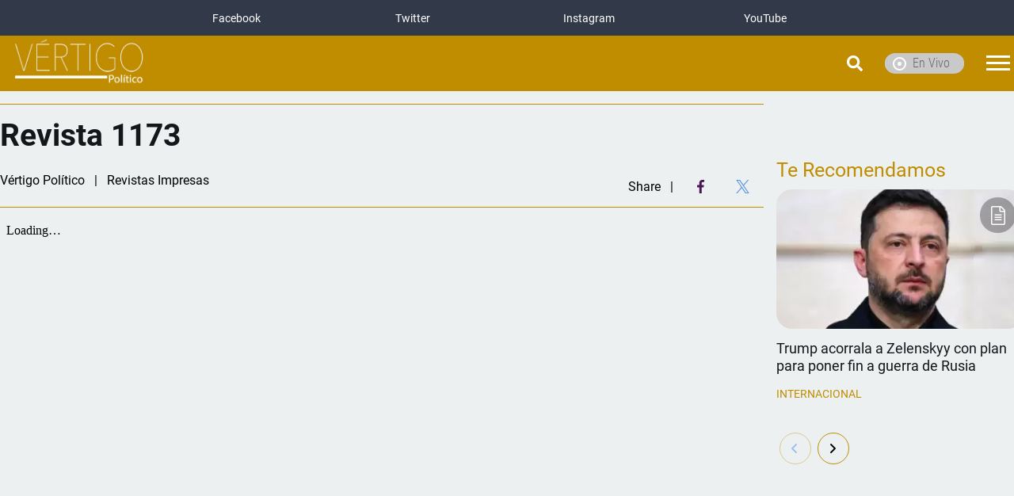

--- FILE ---
content_type: text/html;charset=UTF-8
request_url: https://www.vertigopolitico.com/revistas-impresas/notas/revista-1173
body_size: 12256
content:
<!DOCTYPE html>
    <html class="Page ArticlePage" lang="es-MX" data-templateType="TTI"><head><meta charset="UTF-8"><meta name="viewport" content="width=device-width, initial-scale=1"><title>Revista 1173</title><link rel="preconnect" href="https://tvazteca.brightspotcdn.com"><link rel="preconnect" href="https://tvazteca.brightspotcdn.com" crossorigin="anonymous"><link rel="preconnect" href="https://connect.facebook.net" crossorigin="anonymous"><link rel="dns-prefetch" href="https://accounts.google.com/gsi/client"><link rel="preconnect" href="https://www.googletagmanager.com" crossorigin="anonymous"><link rel="preconnect" href="https://securepubads.g.doubleclick.net" crossorigin="anonymous"><link rel="dns-prefetch" href="https://www.googletagservices.com"><link rel="dns-prefetch" href="https://config.seedtag.com"><link rel="dns-prefetch" href="https://tpc.googlesyndication.com"><link rel="dns-prefetch" href="https://pagead2.googlesyndication.com"><link rel="dns-prefetch" href="https://tag.navdmp.com"><link rel="dns-prefetch" href="https://usr.navdmp.com"><link rel="dns-prefetch" href="https://www.google-analytics.com"><link rel="dns-prefetch" href="https://static.criteo.net"><link rel="dns-prefetch" href="https://sb.scorecardresearch.com"><link rel="dns-prefetch" href="https://prg.smartadserver.com"><script async src="https://tvazteca.brightspotcdn.com/resource/0000016b-0aa3-d497-abff-dfa761910000/styleguide/Above.min.83ff129a15fb07ebf078b3c9019e6775.gz.js"></script>
  <link rel="stylesheet" href="https://tvazteca.brightspotcdn.com/resource/0000016b-0aa3-d497-abff-dfa761910000/styleguide/Above.min.d56412e0df9e6f472b47429d43dfac27.gz.css" media="screen" as="style">

<link rel="stylesheet" href="https://tvazteca.brightspotcdn.com/resource/0000016b-0aa3-d497-abff-dfa761910000/styleguide/All.min.dfa39256fb2fafe25bf3e6c13d7b05e2.gz.css" media="screen" as="style"><style data-theme-colors>
  :root {
    /* general */
    --generalTextColor: #14171a;
    --mainThemeColor: #c08d00;
    --NavbarCorporativo: hsl(222, 19%, 24%);
    --linkColor: var(--mainThemeColor);
    --contentTagsColor: var(--mainThemeColor);
    --linkHoverColor: #c08d00;
    --leaderboardBgColor: #1f242f;--moduleTextHighlightColor: var(--mainThemeColor);
    --moduleTextHighlightColorOnDark: var(--moduleTextHighlightColor);
    --moduleTextColor: var(--generalTextColor);
    --moduleTextColorOnDark: #fff;
    --moduleTitleColor: #3071f6;
    --moduleTitleColorOnDark: #c08d00;
    --moduleTitleScheduleColor: var(--moduleTitleColor);
    --moduleTitleScheduleColorOnDark: var(--moduleTitleColorOnDark);
    --surveyNameBgColor: var(--mainThemeColor);
    --marcadorPromoColor1: #c65a63;
    --marcadorPromoColor2: #3c87e6;
    --ctaBgHover1: #c08d00;
    --ctaBgHover2: var(--ctaBgHover1);
    --ctaTextHover: #fff;
    --colorItem: #bcbcbc;
    --navbarPromoteButtonBgColor: #b02756;
    --navbarPromoteButtonBgColor2: #e62a55;
    --navbarBgColor: var(--mainThemeColor);
    --navbarLinksColor: #fff;
    --navbarLinksUnderlineColor: var(--navbarLinksColor);
    --portalNavbarBgColor1: #564f5c;
    --portalNavbarBgColor2: var(--portalNavbarBgColor1);
    --portalNavbarLinksColor: #fff;
    --footerGeneralTextColor: #000000;
    --footerLinkColor: #3ab564;
    --footerLinkHoverColor: #ffffff;
    --footerNavLinkColor: var(--footerGeneralTextColor);
    --footerTextHighlightColor: var(--footerLinkColor);
    --footerBgColor: #ffffff;
    --footerBorderColor: rgba(254, 254, 254, 0.2);
    --logoTextColor: var(--navbarLinksColor);
    --sectionNavbarBgColorDefault: #c08d00;
    --sectionNavbarBgColor: var(--sectionNavbarBgColorDefault, --navbarBgColor, --mainThemeColor);
    --pageTopBackgroundColor:;
    --pageBelowBackgroundColor:;
    --socialMediaBackground:transparent;

    --accent-color: #4c1557;
    --creativeworks-icons: var(--accent-color);
    --creativeworks-borders: var(--moduleTextHighlightColor);
    --links-color: var(--linkColor);
    --contentTags-Color: var(--contentTagsColor);
    --finalText: var(--linkColor);

    --black-color: #000000;
    --white-color: #ffffff;
  }
</style><script id="fbsdk">window.fbAsyncInit=function(){let t="2642162399395391";FB.init({appId:t,status:!1,xfbml:!0,cookie:!0,oauth:!0,autoLogAppEvents:!0,version:"v18.0"}),window.facebookSdkReady={fbAppId:t};let o=new CustomEvent("facebookSdkReady",{detail:{fbAppId:t}});document.dispatchEvent(o)};(function(d,s,id){var js,fjs=d.getElementsByTagName(s)[0];if(d.getElementById(id)){return};js=d.createElement(s);js.id=id;js.src="https://connect.facebook.net/es_ES/sdk.js";js.defer=true;js.crossorigin="anonymous";fjs.parentNode.insertBefore(js,fjs);}(document,"script","facebook-jssdk"));</script><script async src="https://securepubads.g.doubleclick.net/tag/js/gpt.js"></script>
<script type="text/javascript">
    var googletag = googletag || {};
    googletag.cmd = googletag.cmd || [];
    googletag.cmd.push(function () {
        googletag.pubads().disableInitialLoad()
        googletag.pubads().enableVideoAds()
        googletag.companionAds().setRefreshUnfilledSlots(false)
    

    googletag.pubads().enableSingleRequest()
    googletag.enableServices()
})
    
</script>
<meta property="mrf:sections" content="Revistas Impresas">

<meta property="mrf:tags" content="pagetype:Article">

<script>
(function (window) {
  let currentUrl = window.location.origin + window.location.pathname
  const local = window.localStorage.getItem('aztsession')
  let sessionData = null
  let userStatus = null
  let userIM = null
  let userEmail = null
  if (local) {
    var base64regex = /^([0-9a-zA-Z+/]{4})*(([0-9a-zA-Z+/]{2}==)|([0-9a-zA-Z+/]{3}=))?$/
    if (base64regex.test(local)) {
      try {
        sessionData = JSON.parse(decodeURIComponent(atob(local)))
      } catch (e) {
        sessionData = null
      }
    } else {
      try {
        sessionData = JSON.parse(local)
      } catch (e) {
        sessionData = null
      }
    }
    if (sessionData) {
      userStatus = typeof sessionData?.status !== 'undefined' ? sessionData.status : userStatus
      userIM = typeof sessionData?.user?.im !== 'undefined' ? sessionData.user.im : userIM
      userEmail = typeof sessionData?.user?.email !== 'undefined' ? sessionData.user.email : userEmail
    }
  }

  let pageType = 'Article'
  let insiderPageType = null
  switch (pageType) {
    case 'Homepage':
      insiderPageType = 'Home'
      break
    case 'Section':
      insiderPageType = 'Category'
      break
    case 'Video':
    case 'Article':
    case 'EnvivoPage':
    case 'EnvivoConstantPage':
    case 'Gallery':
    case 'SoccerMatchPage':
      insiderPageType = 'Product'
      break
    default:
      insiderPageType = 'Other'
      break
  }

  window.insider_object = window.insider_object || {};
  if (insiderPageType) {
    window.insider_object.page = {
      "type": insiderPageType
    }
  }

  if (insiderPageType === 'Product') {
    let pageId = document.querySelector('meta[name="brightspot.contentId"]') ? document.querySelector('meta[name="brightspot.contentId"]').content : 0
    let pageImage = document.querySelector('meta[name="thumbnail"]') ? document.querySelector('meta[name="thumbnail"]').content : 'https://tv-azteca-brightspot.s3.amazonaws.com/1f/8e/ba02d27c4ed184614d0589695a96/1.%20LogoTVASitioOK.png'
    window.insider_object.product = {
      "id": pageId,
      "name": "Revista 1173",
      "taxonomy": [ "Vértigo Político", "Revistas Impresas", "Article" ],
      "product_image_url": pageImage,
      "price": 1,
      "currency": "MXN",
      "custom": {
        
        
        
                
        "publish_date": "8/09/2023",
        "publish_hour": "23:20:01",
        "modification_date": "8/09/2023",
        "modification_hour": "23:20:01",
        "author_name": "Vértigo Político",
        "user_location": "US"
      }
    }
  }

  if (userIM || userEmail) {
    window.insider_object.user = {}
    window.insider_object.user.gdpr_optin = true
  }
  if (userEmail && /@/.test(userEmail)) {
    window.insider_object.user.email = userEmail
  }
  if (userIM) window.insider_object.user.uuid = userIM

  if (window.Insider?.track) {
    let date = new Date()
    let insiderEventParams = {
      "program": "Revistas Impresas",
      
      "pageType": "Article",
      "title": "Revista 1173",
      "channel": "Vértigo Político",
      
      "userLocation": "US"
    }
    if (userIM) insiderEventParams.im = userIM
    window.Insider.track('events', [{
      "event_name": "site_view",
      "timestamp": date.toISOString(),
      "event_params": insiderEventParams
    }])
  }
} (window))
</script>

<script id="tagManagerScript" data-pagemetas='{"name":"Vértigo Político","pageTitle":"Revista%201173","section":"Revistas Impresas","subSection":"not-set","contentTags":["not-set"],"pageType":"Article","pageKeywords":"not-set","focusKeyword":"not-set","publisher":"Rogelio Arturo Rodea Correa","publishDate":"8/09/2023","publishHour":"23:20:01","modificationDate":"8/09/2023","modificationHour":"23:20:01","authorName":"Vértigo Político","contributors":"not-set","articleType":"NewsArticle","userLocation":"US"}' data-tagmanagerconfig='{"gpsSwitch":false,"accountId":"GTM-NJ3QSB4"}'></script>

<script>document.addEventListener('DOMContentLoaded', function() {
(function(){const t=document.createElement('script');t.id='sdp_pixel',t.src='https://dz7188oz6lnyb.cloudfront.net/sdp.beta.min.js',t.defer='true',t.crossorigin='anonymous';const e=document.createElement('iframe');function n(){document.body.appendChild(t),t.onload=()=>{e.src='https://dz7188oz6lnyb.cloudfront.net/sdp.beta.html',document.body.appendChild(e)}}e.style='position:absolute;width:1px;height:1px;opacity:0;z-index:-1;bottom:0;right:0;pointer-events:none',e.sandbox='allow-scripts allow-same-origin',e.id='Semafuro-DataPixel',e.width=0,e.height=0,e.title='Semafuro',n()})()
});</script><script src="https://dz7188oz6lnyb.cloudfront.net/aztid.sdk.min.js" async></script><script>'use strict';document.addEventListener("DOMContentLoaded",function(){!function(b,e,a,c,d){b.amzn||(b.amzn=d=function(){b.amzn.q.push([arguments,(new Date).getTime()])},d.q=[],d.version="0.0",a=e.createElement("script"),a.src="https://c.amazon-adsystem.com/aat/amzn.js",a.id="amzn-pixel",a.async=!0,c=e.getElementsByTagName("script")[0],c.parentNode.insertBefore(a,c))}(window,document);amzn("setRegion","NA");amzn("addTag","0826aa59-ce5a-463b-845f-d98d0c43f22a");amzn("trackEvent","PageView")});</script><script>'use strict';document.addEventListener("DOMContentLoaded",function(){!function(b,e,f,g,a,c,d){b.fbq||(a=b.fbq=function(){a.callMethod?a.callMethod.apply(a,arguments):a.queue.push(arguments)},b._fbq||(b._fbq=a),a.push=a,a.loaded=!0,a.version="2.0",a.queue=[],c=e.createElement(f),c.async=!0,c.src=g,d=e.getElementsByTagName(f)[0],d.parentNode.insertBefore(c,d))}(window,document,"script","https://connect.facebook.net/en_US/fbevents.js");fbq("init","1494255825155703");fbq("track","PageView")});</script><script>document.addEventListener('DOMContentLoaded', function() {
function e(e) { var t = !(arguments.length > 1 && void 0 !== arguments[1]) || arguments[1], c = document.createElement("script"); c.src = e, t ? c.type = "module" : (c.async = !0, c.type = "text/javascript", c.setAttribute("nomodule", "")); var n = document.getElementsByTagName("script")[0]; n.parentNode.insertBefore(c, n) } function t(t, c, n) { var a, o, r; null !== (a = t.marfeel) && void 0 !== a || (t.marfeel = {}), null !== (o = (r = t.marfeel).cmd) && void 0 !== o || (r.cmd = []), t.marfeel.config = n, t.marfeel.config.accountId = c; var i = "https://sdk.mrf.io/statics"; e("".concat(i, "/marfeel-sdk.js?id=").concat(c), !0), e("".concat(i, "/marfeel-sdk.es5.js?id=").concat(c), !1) } !function (e, c) { var n = arguments.length > 2 && void 0 !== arguments[2] ? arguments[2] : {}; t(e, c, n) }(window, 2213, {} /*config*/);
});</script><script>document.addEventListener('DOMContentLoaded', function() {
var IM=localStorage.getItem('user_im');if(IM){var iframe_el=document.createElement('iframe');iframe_el.src='https://tpid.azteca.'+IM+'.mydomain.invalid';iframe_el.style='position:absolute;width:1px;height:1px;opacity:0;z-index:-1;bottom:0;right:0;pointer-events:none;';document.body.appendChild(iframe_el);}

});</script><script>'use strict';!function(a,d,c,e){if(!a){a=a||{};window.permutive=a;a.q=[];var g=function(){return"10000000-1000-4000-8000-100000000000".replace(/[018]/g,function(f){return(f^(window.crypto||window.msCrypto).getRandomValues(new Uint8Array(1))[0]&15>>f/4).toString(16)})};a.config=e||{};a.config.apiKey=d;a.config.workspaceId=c;a.config.environment=a.config.environment||"production";(window.crypto||window.msCrypto)&&(a.config.viewId=g());d="addon identify track trigger query segment segments ready on once user consent".split(" ");
for(c=0;c<d.length;c++)e=d[c],a[e]=function(f){return function(){var h=Array.prototype.slice.call(arguments,0);a.q.push({functionName:f,arguments:h})}}(e)}}(window.permutive,"15c91a30-b139-4bf0-8920-2aa59ded6a7c","0a20734c-0ada-412b-88f4-209dd36b5e80",{consentRequired:!1});window.googletag=window.googletag||{};window.googletag.cmd=window.googletag.cmd||[];
window.googletag.cmd.push(function(){if(0===window.googletag.pubads().getTargeting("permutive").length){var a=window.localStorage.getItem("_pdfps");window.googletag.pubads().setTargeting("permutive",a?JSON.parse(a):[]);(a=window.localStorage.getItem("permutive-id"))&&(window.googletag.pubads().setTargeting("puid",a),window.googletag.pubads().setTargeting("ptime",Date.now().toString()));window.permutive.config.viewId&&window.googletag.pubads().setTargeting("prmtvvid",window.permutive.config.viewId);
window.permutive.config.workspaceId&&window.googletag.pubads().setTargeting("prmtvwid",window.permutive.config.workspaceId)}});permutive.ready(function(){document.addEventListener("readystatechange",()=>{"loading"==document.readyState||window.permutiveReady||(window.permutiveReady=!0,generatePageViewForPermutive())})},"initialised");
function generatePageViewForPermutive(){var a=window?.dataLayer?0<window?.dataLayer.length?window?.dataLayer[0]:null:null;let d=a?.IM||null,c=void 0;a?.lat&&(c="not-set"===a.lat?null:a.lat);let e=void 0;a?.long&&(e="not-set"===a.long?null:a.long);let g=a?.page?.pageTitle||void 0,f=a?.page?.section||void 0,h=a?.page?.subSection||void 0,n=a?.site.name||void 0,k=[];a?.page?.contentTags?a?.page?.contentTags.forEach(function(l){k.push(l)}):k.push(void 0);let p=a?.page?.pageType||void 0,m=[];a?.page?.pageKeywords?
(a?.page?.pageKeywords.split(",")).forEach(function(l){m.push(l)}):m.push(void 0);let q=a?.articleType||void 0;a=a?.LoginStatus||void 0;d&&permutive.identify([{id:d,tag:"IM",priority:1}]);permutive.addon("web",{page:{page:{pageTitle:g,section:f,subSection:h,contentTags:k,pageType:p,pageKeywords:m,articleType:q,siteName:n,lat:c,"long":e},user:{LoginStatus:a}}})}let b=document.createElement("script");b.id="prmTag";b.src="https://0a20734c-0ada-412b-88f4-209dd36b5e80.edge.permutive.app/0a20734c-0ada-412b-88f4-209dd36b5e80-web.js";
b.async="true";document.head.appendChild(b);</script><script>window.gdprAppliesGlobally=false;(function(){(function(e,r){var t=document.createElement("link");t.rel="preconnect";t.as="script";var n=document.createElement("link");n.rel="dns-prefetch";n.as="script";var i=document.createElement("link");i.rel="preload";i.as="script";var o=document.createElement("script");o.id="spcloader";o.type="text/javascript";o["async"]=true;o.charset="utf-8";var a="https://sdk.privacy-center.org/"+e+"/loader.js?target_type=notice&target="+r;if(window.didomiConfig&&window.didomiConfig.user){var c=window.didomiConfig.user;var s=c.country;var d=c.region;if(s){a=a+"&country="+s;if(d){a=a+"&region="+d}}}t.href="https://sdk.privacy-center.org/";n.href="https://sdk.privacy-center.org/";i.href=a;o.src=a;var p=document.getElementsByTagName("script")[0];p.parentNode.insertBefore(t,p);p.parentNode.insertBefore(n,p);p.parentNode.insertBefore(i,p);p.parentNode.insertBefore(o,p)})("050b3c39-101b-4856-9e90-102f8fc6b802","pVdZxbdi")})();
document.addEventListener('DOMContentLoaded',(event)=>{let pagemetas=document.getElementById('tagManagerScript')?.dataset?.pagemetas;let parsedMetas=null;let allowedLocation=!0;if(pagemetas){try{parsedMetas=JSON.parse(pagemetas)}catch(e){}}
if(parsedMetas){let country=parsedMetas?.userLocation;if(country==='MX')allowedLocation=!1}
if(allowedLocation){let pageFooter=document.querySelectorAll('footer');let privacyLink=pageFooter[pageFooter.length-1].querySelector('a[href*="politicas.html"]');if(privacyLink&&!document.querySelector('a[href="javascript:Didomi.preferences.show()"]')){let linkParent=privacyLink.closest('li');let cookieContainer=linkParent.cloneNode(!0);cookieContainer.innerHTML='';let cookieLink=privacyLink.cloneNode(!0);cookieLink.href='javascript:Didomi.preferences.show()';cookieLink.innerHTML='Preferencias de Cookies';cookieContainer.appendChild(cookieLink);linkParent.after(cookieContainer)}}})</script><script>'use strict';document.addEventListener("DOMContentLoaded",function(){const a=document.querySelector(".LoginForm-container");a&&a.querySelectorAll("img").forEach(b=>{"https://tvazteca.brightspotcdn.com/cb/8e/3e3542c9426cb9f3bb18a77ebec0/developed-with-youtube-lowercase-dark.png"===b.src&&(b.src="https://tvazteca.brightspotcdn.com/6f/c0/d0da222d4ac28d3781286c4f4809/developed-with-youtube-lowercase-dark.webp")})});</script><script>'use strict';setTimeout(function(){document.getElementsByClassName("NavigationItem-text-link")[0].innerHTML='\x3ci class\x3d"fab fa-facebook-f"\x3e\x3c/i\x3e Facebook';document.getElementsByClassName("NavigationItem-text-link")[1].innerHTML='\x3ci class\x3d"fab fa-twitter"\x3e\x3c/i\x3e Twitter';document.getElementsByClassName("NavigationItem-text-link")[2].innerHTML='\x3ci class\x3d"fab fa-instagram"\x3e\x3c/i\x3e Instagram';document.getElementsByClassName("NavigationItem-text-link")[3].innerHTML=
'\x3ci class\x3d"fab fa-youtube"\x3e\x3c/i\x3e YouTube'},100);</script><script>'use strict';var link=document.querySelector("link[rel*\x3d'icon']"),url_favicon="https://cms.tvazteca.com/cms/proxy?url\x3dhttps%3A%2F%2Ftvazteca.brightspotcdn.com%2Fdims4%2Fdefault%2Fdf09dc0%2F2147483647%2Fresize%2F1000x%253E%2Fquality%2F90%2F%3Furl%3Dhttp%253A%252F%252Ftv-azteca-brightspot.s3.amazonaws.com%252F33%252Ffa%252Fd9a1be78404ca7d60cee717fefbe%252Ffavicon.png\x26hash\x3dd4c35be44efa4c870aae6472756e034de3b9e55e";link.href=url_favicon;var elements=document.querySelectorAll("link[rel\x3d'icon']");
elements.forEach(function(a){a.setAttribute("href",url_favicon)});</script><style >@media all and (max-width:991px){.restrictedMedia .oauth-signin+.oauth-signin-ytbranding{filter:initial}}</style><style >.EnvivoConstant .restrictedMedia_Video :before,.EnvivoPage .restrictedMedia_Video :before{display:none !important}</style><style >.navbar--corporate .portal__item a[aria-label="en vivo"] .image{width:90px}.navbarCorporativo{max-width:890px}.navbarCorporativo__items{align-items:center}.navbarCorporativo .NavigationItem .NavigationItem-text-link .Image{width:90px}</style><style >.footer .navigation__items img{max-height:25px}@media(min-width:992px){.footerNavigation .link{font-size:.875rem}.footer .navigation__items{justify-content:space-around;gap:initial}}.FooterColumns-columns-item:first-child .FooterColumn-items .ListFooterColumn-items-item img{max-height:25px}@media(min-width:1024px){.FooterColumns-columns-item:first-child .FooterColumn-items .ListFooterColumn-items-item .Link{font-size:14px}}</style><style >.LoginForm-providers .oauth-signin-ytbranding, .LoginProviders .oauth-signin-ytbranding, .recomendadorAzteca .oauth-signin-ytbranding, .recommendationsModule-facebookLoginButton .oauth-signin-ytbranding {box-sizing: border-box;}</style><style >.Page-footer .Page-footerContent{-ms-grid-column:span 2;grid-column:span 2;padding:22px 12px 0 22px}.Page-footer .List4Atravez-items-item{border-right:1px solid #000}.Page-footer .List4Atravez-items-item:last-child{border-right:0}.Page-footer .List4Atravez-items-item .Promo-title{height:auto;margin-top:0;padding:22px 0;display:flex;flex-direction:row;flex-wrap:nowrap;justify-content:center;align-content:flex-start;align-items:center}.Page-footer .List4Atravez-items-item .Promo-title .Link{height:auto;text-align:center}.Page-footer .RichTextModule p{font-size:.8em;font-weight:bold;margin:30px 0;text-align:center}.Page-footer .Page-disclaimer{padding-top:0;width:100%}.Page-footer .Page-disclaimer .fvertigo{background-color:#c08d00;color:#fff;font-size:.9em;margin-bottom:0;padding:15px 10px;text-align:left}.Page-footer .Page-footer-bottom{padding-top:0}</style><style >.MainNavigation-subitems:nth-of-type(5) .MainNavigation-subitems-items-item:nth-of-type(4) a.NavigationLink,.MainNavigation-subitems:nth-of-type(5) .MainNavigation-subitems-items-item:nth-of-type(5) a.NavigationLink,.MainNavigation-subitems:nth-of-type(5) .MainNavigation-subitems-items-item:nth-of-type(6) a.NavigationLink{display:block !important;text-align:center}</style><style >.Page-mainContent{--pageTopBackgroundImage:url('') !important;--pageTopBackgroundImageMobile:url('') !important}.Page-top{--pageTopBackgroundImage:url('') !important;--pageTopBackgroundImageMobile:url('') !important}</style><style >.List-title,[data-modulewell] [data-module] .ModuleTitle,.ModuleTitle-title-text{color:#c08d00}.List3Columns-pagination a,.ListContenidoRelacionado-paginators{color:#c08d00;border-color:#c08d00}.List-title-extra,[data-modulewell] [data-module] .ModuleTitle-extra{display:none}</style><script type="application/ld+json">[{"@context":"https://schema.org","@type":["NewsArticle"],"datePublished":"2023-09-08T23:20:01-06:00","dateModified":"2023-09-08T23:20:01-06:00","author":[{"@context":"http://schema.org","@type":"Person","name":"Vértigo Político","url":"https://www.vertigopolitico.com/vertigo-politico"}],"url":"https://www.vertigopolitico.com/revistas-impresas/notas/revista-1173","headline":"Revista 1173","image":{"@context":"https://schema.org","@type":"ImageObject","url":"https://tvazteca.brightspotcdn.com/dims4/default/94b0ed3/2147483647/strip/true/crop/2483x1531+0+829/resize/1200x740!/format/jpg/quality/90/?url=http%3A%2F%2Ftv-azteca-brightspot.s3.amazonaws.com%2F3c%2F86%2Fb1614d5444d68089f860714a8877%2Fportada-vertigo1173.jpg","height":"740","width":"1200"},"inLanguage":"es-MX","mainEntityOfPage":{"@type":"WebPage","@id":"https://www.vertigopolitico.com/revistas-impresas/notas/revista-1173"},"publisher":{"@type":"Organization","name":"Vértigo Político","logo":{"@type":"ImageObject","url":"https://tvazteca.brightspotcdn.com/68/ec/ad87b0544de5884b0e2e9ee0e7d1/logo-vertigo.png","width":"626","height":"214"}}}]</script><script src="https://tvazteca.brightspotcdn.com/resource/0000016b-0aa3-d497-abff-dfa761910000/styleguide/All.min.8f9ce37e9ab770bb744fbbeab652066c.gz.js" defer></script><meta name="google-site-verification" content="CF1gh7PeUmEkeNCstZZ5mFpiSvoA3QAnHE3zPnVppuo" /><meta name="brightspot.contentId" content="0000018a-7860-dcdf-a3db-79eec1440000"><meta name="robots" content="follow,index,max-image-preview:large">
<meta property="og:title" content="Revista 1173">
<meta property="og:url" content="https://www.vertigopolitico.com/revistas-impresas/notas/revista-1173">
<meta property="og:site_name" content="Vértigo Político">
<meta property="og:type" content="article">
    <meta property="article:published_time" content="2023-09-09T05:20:01.964">
    <meta property="article:modified_time" content="2023-09-09T05:20:01.964">
    <meta property="article:section" content="Revistas Impresas">
<meta name="twitter:card" content="summary_large_image"/><meta name="twitter:title" content="Revista 1173"/><meta property="fb:app_id" content="2642162399395391"><meta name="robots" content="max-image-preview:large">
<meta name="cms-siteHost" content="https://www.vertigopolitico.com">
<link rel="apple-touch-icon" sizes="180x180" href="/apple-touch-icon.png" crossorigin="anonymous" />
<link rel="icon" type="image/png" href="/favicon-32x32.png" crossorigin="anonymous" />
<link rel="icon" type="image/png" href="/favicon-16x16.png" crossorigin="anonymous" />
<link rel="canonical" href="https://www.vertigopolitico.com/revistas-impresas/notas/revista-1173" /><link rel="amphtml" href="https://www.vertigopolitico.com/revistas-impresas/notas/revista-1173?_amp=true"><script>


</script>
  
</head><body class="Page-body is-datalayer">

<div class="navbarCorporativo__container">
    <nav class="navbarCorporativo"><ul class="navbarCorporativo__items"><li class="navbarCorporativo__items__item" >
                <div class="NavigationItem" >
    <div class="NavigationItem-text"><a class="NavigationItem-text-link " href="https://www.facebook.com/VertigoPolitico"  target="_blank"  >Facebook</a></div></div></li><li class="navbarCorporativo__items__item" >
                <div class="NavigationItem" >
    <div class="NavigationItem-text"><a class="NavigationItem-text-link " href="https://twitter.com/VertigoPolitico"  target="_blank"  >Twitter</a></div></div></li><li class="navbarCorporativo__items__item" >
                <div class="NavigationItem" >
    <div class="NavigationItem-text"><a class="NavigationItem-text-link " href="https://www.instagram.com/revistavertigo/"  target="_blank"  >Instagram</a></div></div></li><li class="navbarCorporativo__items__item" >
                <div class="NavigationItem" >
    <div class="NavigationItem-text"><a class="NavigationItem-text-link " href="https://www.youtube.com/user/vertigopolitico"  target="_blank"  >YouTube</a></div></div></li></ul></nav></div>
<header class="Page-header ">
    <div class="Page-header-drawer Section__title">
        <div class="Page-logo"><a href="https://www.vertigopolitico.com/" aria-label="logo" ><picture><source width="790" height="270" srcset="https://tvazteca.brightspotcdn.com/dims4/default/311ccad/2147483647/strip/true/crop/626x214+0+0/resize/790x270!/format/webp/quality/70/?url=http%3A%2F%2Ftv-azteca-brightspot.s3.amazonaws.com%2Fc0%2F89%2F7ea1db864741a84f340003cdc110%2Flogo-vertigo.png"/><img class="PageLogo-image" class="Image lazyload" loading="lazy" src="[data-uri]"
      alt="vertigo"/></picture></a></div>
        <div class="MainNavigation-Hamburguer-label" for="hamburger_input">
            <div class="MainNavigation-Hamburguer-top"></div><div class="MainNavigation-Hamburguer-mid"></div><div class="MainNavigation-Hamburguer-bot"></div>
        </div><div class="MainNavigation-search-trigger" data-searchtoggle-trigger></div><form class="MainNavigation-search" action="https://www.vertigopolitico.com/busqueda" novalidate="" autocomplete="off" data-searchtoggle>
        <div class="MainNavigation-search-inputs">
            <div class="MainNavigation-search-inputs-main">
                <input type="text" name="q" placeholder="Busca el contenido de tu interés">
                <button type="submit">Search</button>
            </div>
        </div>
    </form><nav class="MainNavigation-promote is-toggler  noTickerText " data-envivo-off><span class="Link">En Vivo</span><div class="Live-circle">
                        <div class="Live-circle-inner"></div>
                    </div></nav><div class="MainNavigation-show">
            <div class="Header-menu">
              <div class="Close-menu"><svg width="30" height="18" viewBox="0 0 30 18" fill="none" xmlns="http://www.w3.org/2000/svg">
    <rect width="2.71833" height="1.7093" rx="0.854648" transform="matrix(-0.866025 -0.5 -0.5 0.866025 19.8633 10.9773)" fill="#35B263"/>
    <rect width="9.87893" height="1.7093" rx="0.854648" transform="matrix(-0.866025 -0.5 -0.5 0.866025 29.3386 16.4476)" fill="#35B263"/>
    <rect width="13.4424" height="1.7093" rx="0.854648" transform="matrix(-0.866025 -0.5 -0.5 0.866025 13.2242 7.14441)" fill="#35B263"/>
    <rect x="0.494263" y="16.4476" width="32.0493" height="1.7093" rx="0.854648" transform="rotate(-30 0.494263 16.4476)" fill="#35B263"/></svg></div>
            </div>
            <div class="Images-container"><div class="Images-container-row main-row">
  <div class="Navigation-Image">
    <picture><source width="190" height="65"srcset="https://tvazteca.brightspotcdn.com/dims4/default/e6a7e30/2147483647/strip/true/crop/626x214+0+0/resize/190x65!/format/webp/quality/90/?url=http%3A%2F%2Ftv-azteca-brightspot.s3.amazonaws.com%2Fc0%2F89%2F7ea1db864741a84f340003cdc110%2Flogo-vertigo.png"/><img class="Image" alt="vertigo" width="190" height="65"
    class="Image"
    src="https://tvazteca.brightspotcdn.com/dims4/default/e6a7e30/2147483647/strip/true/crop/626x214+0+0/resize/190x65!/format/webp/quality/90/?url=http%3A%2F%2Ftv-azteca-brightspot.s3.amazonaws.com%2Fc0%2F89%2F7ea1db864741a84f340003cdc110%2Flogo-vertigo.png"/></picture></div></div></div>
            <div class="Navigations-container"><ul class="MainNavigation"><li class="MainNavigation-items"><div class="NavigationItem" >
    <div class="NavigationItem-text"><div class="NavigationItem-level">Nacional</div></div><div class="NavigationItem-container">
            <ul class="NavigationItem-items"><li class="NavigationItem-items-item" >
  <a class="NavigationLink" href="https://www.vertigopolitico.com/nacional" >Nacional</a>
</li>
                </ul>
        </div></div></li><li class="MainNavigation-items"><div class="NavigationItem" >
    <div class="NavigationItem-text"><div class="NavigationItem-level">Internacional</div></div><div class="NavigationItem-container">
            <ul class="NavigationItem-items"><li class="NavigationItem-items-item" >
  <a class="NavigationLink" href="https://www.vertigopolitico.com/internacional" >Internacional</a>
</li>
                </ul>
        </div></div></li><li class="MainNavigation-items"><div class="NavigationItem" >
    <div class="NavigationItem-text"><div class="NavigationItem-level">Columnas</div></div><div class="NavigationItem-container">
            <ul class="NavigationItem-items"><li class="NavigationItem-items-item" >
  <a class="NavigationLink" href="https://www.vertigopolitico.com/columnas" >Columnas</a>
</li>
                </ul>
        </div></div></li><li class="MainNavigation-items"><div class="NavigationItem" >
    <div class="NavigationItem-text"><div class="NavigationItem-level">Vértigo TV</div></div><div class="NavigationItem-container">
            <ul class="NavigationItem-items"><li class="NavigationItem-items-item" >
  <a class="NavigationLink" href="https://www.vertigopolitico.com/vertigotv" >Vértigo TV</a>
</li>
                </ul>
        </div></div></li><li class="MainNavigation-items"><div class="NavigationItem" >
    <div class="NavigationItem-text"><div class="NavigationItem-level">Más</div></div><div class="NavigationItem-container">
            <ul class="NavigationItem-items"><li class="NavigationItem-items-item" >
  <a class="NavigationLink" href="https://www.vertigopolitico.com/finanzas" >Finanzas</a>
</li>
                <li class="NavigationItem-items-item" >
  <a class="NavigationLink" href="https://www.vertigopolitico.com/bienestar" >Bienestar</a>
</li>
                <li class="NavigationItem-items-item" >
  <a class="NavigationLink" href="https://www.vertigopolitico.com/entretenimiento" >Entretenimiento</a>
</li>
                <li class="NavigationItem-items-item" >
  <a class="NavigationLink" href="https://www.vertigopolitico.com/deportes" >Deportes</a>
</li>
                <li class="NavigationItem-items-item" >
  <a class="NavigationLink" href="https://www.vertigopolitico.com/cultura" >Cultura</a>
</li>
                <li class="NavigationItem-items-item" >
  <a class="NavigationLink" href="https://www.vertigopolitico.com/ciencia/ciencia" >Ciencia</a>
</li>
                </ul>
        </div></div></li></ul></div></div>
    </div></header>


<div class="Page-top" >
                <div class="Page-header-spacer"></div>
                <div id="idfullbannerbodynota" class=""></div>

                <main class="Page-main" data-hasasidecontent><article class="Page-mainContent"  data-author="Vértigo Político" data-date-published=""><h1 class="CreativeWorkPage-headline">Revista 1173</h1><div class="CreativeWorkPage-metas"><div class="CreativeWorkPage-metas-container"><div class="CreativeWorkPage-authorName">
                      <small class="author-name-link">
    
        <a href="https://www.vertigopolitico.com/vertigo-politico" >Vértigo Político</a>
    
</small>
                    </div><div class="CreativeWorkPage-section">Revistas Impresas</div>
        </div>
        <div class="CreativeWorkPage-actions">
            <div class="CreativeWorkPage-actions-heading">Share</div>
            <div class="CreativeWorkPage-actions-body"><div class="ActionBar"><ul class="ActionBar-items"><li class="ActionBar-items-item">
    <a class="FacebookShareButton"
       aria-label="Facebook Share"
       href="https://www.facebook.com/sharer/sharer.php?u=https%3A%2F%2Fwww.vertigopolitico.com%2Frevistas-impresas%2Fnotas%2Frevista-1173"
       target="_blank"
       rel="nofollow">
        <svg class="facebook-icon" xmlns="http://www.w3.org/2000/svg" viewBox="0 0 264 512">
    <path d="M215.8 85H264V3.6C255.7 2.5 227.1 0 193.8 0 124.3 0 76.7 42.4 76.7 120.3V192H0v91h76.7v229h94V283h73.6l11.7-91h-85.3v-62.7c0-26.3 7.3-44.3 45.1-44.3z"/></svg></a></li><li class="ActionBar-items-item">
    <a class="TwitterTweetButton"
        aria-label="Twitter Share"
        href="https://twitter.com/intent/tweet?url=https%3A%2F%2Fwww.vertigopolitico.com%2Frevistas-impresas%2Fnotas%2Frevista-1173&text=Revista%201173"
        target="_blank"
        rel="nofollow">
        <svg class="twitter-icon" version="1.0" xmlns="http://www.w3.org/2000/svg"
 width="512.000000pt" height="512.000000pt" viewBox="0 0 512.000000 512.000000"
 preserveAspectRatio="xMidYMid meet">
<g transform="translate(0.000000,512.000000) scale(0.100000,-0.100000)"
fill="#000000" stroke="none">
<path d="M75 5093 c10 -16 448 -653 973 -1418 525 -765 955 -1395 955 -1400 0
-6 -431 -512 -959 -1126 -527 -613 -965 -1123 -973 -1132 -13 -16 1 -17 206
-17 l220 0 849 987 c467 542 854 988 859 989 6 2 316 -442 689 -986 l679 -990
744 0 c705 0 743 1 734 18 -5 9 -460 672 -1010 1472 -550 800 -1001 1457
-1001 1460 0 4 418 492 929 1085 l928 1080 -215 3 c-177 2 -218 0 -231 -12 -9
-8 -374 -431 -811 -939 -437 -509 -798 -923 -802 -921 -4 3 -296 425 -649 939
l-642 935 -745 0 -744 0 17 -27z m2815 -2529 c855 -1224 1557 -2229 1558
-2235 3 -6 -118 -8 -334 -7 l-338 3 -1558 2228 c-857 1226 -1558 2231 -1558
2233 0 2 152 4 338 4 l337 -1 1555 -2225z"/>
</g></svg></a></li></ul></div></div>
        </div>
    </div>
    <div class="ArticlePage-articleBody  "><div class="RichTextArticleBody">
    
        <div class="RichTextArticleBody-body"><p><iframe src="https://drive.google.com/file/d/1LuT_lrOB-5RKLoRaX8mx2vvv9jYxEmNv/preview" width="100%" height="480" allow="autoplay"></iframe></p></div>
    
</div>
</div><div class="Page-above " data-modulewell>
            <div class="HtmlModule"><noscript><img height="1" width="1" style="display:none" src="https://www.facebook.com/tr?id=1494255825155703&ev=PageView&noscript=1" /></noscript></div>
        </div></article><aside class="Page-aside " data-asidemodulewell>
                <div data-module id="googleAd90132a94-d8f8-4857-87d1-25c7e245ef40" class="GoogleDfpAd"
    
     data-enventAction='box-banner-in-text-revista-vertigo' data-slot-name='/121221704/Revista-Vertigo/Revistas-Impresas/Revistas-Impresas-nota' data-slot-sizes='[[300, 600], [300, 250]]' data-slot-adSizeMap='[[[320, 0], [300, 250], [300, 600]], [[728, 0], [300, 250], [300, 600]], [[1300, 0], [300, 250], [300, 600]]]' data-targeting='["Pos",["Box Banner In-Text"]]' data-typewords='["keyword",[]]' data-pagetype='["pagetype",["Article"]]' data-idnota='["IDNOTA",["0000018a-7860-dcdf-a3db-79eec1440000"]]' data-customtargetings='[["sitename","VértigoPolítico","section","Revistas-Impresas","isamp","false","content_genre","none","content_title","Revistas-Impresas","device","web"]]' data-bidders='[]'></div>
            
                <section class="ListContenidoRelacionado "  data-module data-carouselenabled  >
    <div data-module-contents>
    <div class="ModuleTitle">
    <div class="ModuleTitle-title"><div class="ModuleTitle-title-text">Te Recomendamos</div></div><div class="ModuleTitle-extra"></div><div class="ModuleTitle-paginators"></div></div><div class="ListContenidoRelacionado-items carouselList">
            <div class="ListContenidoRelacionado-items-item carouselItem"><div class="Promo1"><div class="Promo-media"><div data-type-icon="article"></div><a class="Link " href="https://www.vertigopolitico.com/internacional/notas/trump-acorrala-a-zelenskyy-plan-para-poner-fin-a-guerra-rusia" ><picture><source width="336" height="189"srcset="https://tvazteca.brightspotcdn.com/dims4/default/6813f04/2147483647/strip/true/crop/813x457+0+17/resize/336x189!/format/webp/quality/90/?url=http%3A%2F%2Ftv-azteca-brightspot.s3.amazonaws.com%2F09%2F24%2F8833c1a74c44a81a93d38673d7f1%2Fguerra-rusia-22-noviembre-2025.jpg"/><img class="Image" alt="Guerra Rusia 22 noviembre 2025.jpg" width="336" height="189"
    class="Image lazyload"
    loading="lazy"
    data-sizes="auto"
    src="[data-uri]"/></picture></a>
        
    </div>
    <div class="Promo1-info"><div class="Promo-title ">
    <a class="Link " href="https://www.vertigopolitico.com/internacional/notas/trump-acorrala-a-zelenskyy-plan-para-poner-fin-a-guerra-rusia" >Trump acorrala a Zelenskyy con plan para poner fin a guerra de Rusia 

</a>
  </div><div class="Promo-category">
        <a class="Link " href="https://www.vertigopolitico.com/internacional" >Internacional</a>
    </div></div></div>
            </div>
            <div class="ListContenidoRelacionado-items-item carouselItem"><div class="Promo1"><div class="Promo-media"><div data-type-icon="article"></div><a class="Link " href="https://www.vertigopolitico.com/nacional/notas/mexico-y-peru-llegan-a-acuerdos-diplomaticos-por-betzabet" ><picture><source width="336" height="189"srcset="https://tvazteca.brightspotcdn.com/dims4/default/ab15603/2147483647/strip/true/crop/834x469+0+79/resize/336x189!/format/webp/quality/90/?url=http%3A%2F%2Ftv-azteca-brightspot.s3.amazonaws.com%2Fb2%2F94%2F8042177746a2b17ea9b6dc0296b9%2Fsre-17-de-marzo-2024.jpg"/><img class="Image" alt="SRE 17 de marzo 2024.jpg" width="336" height="189"
    class="Image lazyload"
    loading="lazy"
    data-sizes="auto"
    src="[data-uri]"/></picture></a>
        
    </div>
    <div class="Promo1-info"><div class="Promo-title ">
    <a class="Link " href="https://www.vertigopolitico.com/nacional/notas/mexico-y-peru-llegan-a-acuerdos-diplomaticos-por-betzabet" >México y Perú llegan a acuerdos diplomáticos por Betzabet </a>
  </div><div class="Promo-category">
        <a class="Link " href="https://www.vertigopolitico.com/nacional" >Nacional</a>
    </div></div></div>
            </div></div></div>
    <div class="ListContenidoRelacionado-footer">
        <div class="ListContenidoRelacionado-paginators"></div></div>
</section>
            
                <div data-module id="googleAd0523707f-caba-4de2-83a1-82c8f77f10f5" class="GoogleDfpAd"
    
     data-enventAction='box-banner-in-text-revista-vertigo' data-slot-name='/121221704/Revista-Vertigo/Revistas-Impresas/Revistas-Impresas-nota' data-slot-sizes='[[300, 600], [300, 250]]' data-slot-adSizeMap='[[[320, 0], [300, 250], [300, 600]], [[728, 0], [300, 250], [300, 600]], [[1300, 0], [300, 250], [300, 600]]]' data-targeting='["Pos",["Box Banner In-Text"]]' data-typewords='["keyword",[]]' data-pagetype='["pagetype",["Article"]]' data-idnota='["IDNOTA",["0000018a-7860-dcdf-a3db-79eec1440000"]]' data-customtargetings='[["sitename","VértigoPolítico","section","Revistas-Impresas","isamp","false","content_genre","none","content_title","Revistas-Impresas","device","web"]]' data-bidders='[]'></div>
            </aside></main></div><footer class="Footer"><div class="Footer__content"><section class="List3Columns"  data-module >
  <div data-module-contents><ul class="List3Columns-items">
        <li class="List3Columns-items-item"><div class="Promo1">
    <div class="Promo1-info"><div class="Promo-title ">
    <a class="Link " href="https://www.tvazteca.com/vertigo-politico/quienes-somos"  target="_blank">¿Quiénes somos?</a>
  </div></div></div>
        </li>
        <li class="List3Columns-items-item"><div class="Promo1">
    <div class="Promo1-info"><div class="Promo-title ">
    <a class="Link " href="https://www.tvazteca.com/vertigo-politico/contacto"  target="_blank">Contacto</a>
  </div></div></div>
        </li>
        <li class="List3Columns-items-item"><div class="Promo1">
    <div class="Promo1-info"><div class="Promo-title ">
    <a class="Link " href="https://www.tvazteca.com/vertigo-politico/anunciate"  target="_blank">Anúnciate</a>
  </div></div></div>
        </li>
        <li class="List3Columns-items-item"><div class="Promo1">
    <div class="Promo1-info"><div class="Promo-title ">
    <a class="Link " href="https://www.google.com.mx"  target="_blank">Descarga nuestras apps</a>
  </div></div></div>
        </li></ul><div class="LoadingIcon" data-loading-animation>
    <div class="la-ball-spin-clockwise-fade">
        <div></div>
        <div></div>
        <div></div>
        <div></div>
        <div></div>
        <div></div>
        <div></div>
        <div></div>
    </div>
</div><div class="List3Columns-pagination"></div>
  </div>
</section><div class="RichTextModule" data-module  data-restrictheight><p>"Aviso de Privacidad", de acuerdo a la Ley Federal de Protección de Datos Personales en Posesión de los Particulares 2012</p>
</div></div><div class="Footer__bottom">
    <div class="Footer__bottom-container"><div class="Page-disclaimer"><div class="fvertigo">Vértigo Político © ‘2025' Copyright, todos los derechos reservados.</div></div></div>
  </div>
</footer>

<div class="redirectLocation" data-auth=""  data-related-sites="{}">
    <a class="redirectImage"><img loading="lazy" src="" width="320" alt="" /></a>
    <span class="uselessCloseButton">&times;</span>
</div><noscript>
  <iframe src="https://www.googletagmanager.com/ns.html?id=GTM-NJ3QSB4" height="0" width="0"
          style="display:none;visibility:hidden"></iframe>
</noscript>
<div class="clasePaginaNotasInfinitasActivo" valorActivo="false" id="idPaginaNotasInfinitasActivo" style="display: none;"></div>
<div class="clasePaginaNotasInfinitasUrl" valorUrl="sinUrl" id="idPaginaNotasInfinitasUrl" style="display: none;"></div>

<script>
var activoContenidoInfinito = document.getElementById("idPaginaNotasInfinitasActivo").getAttribute("valorActivo");
var urlContenidoInfinito    = document.getElementById("idPaginaNotasInfinitasUrl").getAttribute("valorUrl");
</script>
</body></html>

--- FILE ---
content_type: text/css
request_url: https://tvazteca.brightspotcdn.com/resource/0000016b-0aa3-d497-abff-dfa761910000/styleguide/Above.min.d56412e0df9e6f472b47429d43dfac27.gz.css
body_size: 17917
content:
a,abbr,acronym,address,applet,article,aside,audio,b,big,blockquote,body,canvas,caption,center,cite,code,dd,del,details,dfn,div,dl,dt,em,embed,fieldset,figcaption,figure,footer,form,h1,h2,h3,h4,h5,h6,header,hgroup,html,i,iframe,img,ins,kbd,label,legend,li,mark,menu,nav,object,ol,output,p,pre,q,ruby,s,samp,section,small,span,strike,strong,sub,summary,sup,table,tbody,td,tfoot,th,thead,time,tr,tt,u,ul,var,video{border:0;font-size:100%;font:inherit;margin:0;padding:0;vertical-align:baseline}article,aside,details,figcaption,figure,footer,header,hgroup,menu,nav,section{display:block}body{color:var(--black-color);font-family:Roboto,sans-serif;font-size:16px;font-weight:400}a{text-decoration:none}ul{list-style:none}@font-face{font-display:swap;font-family:Roboto;font-style:300;font-weight:700;src:url('../../../resource/0000016b-0aa3-d497-abff-dfa761910000/ec0fa6d6717730805733.c2e0e71da4a8baed33eb729cea49b572.woff2') format("woff2")}@font-face{font-display:swap;font-family:Roboto;font-style:normal;font-weight:400;src:url('../../../resource/0000016b-0aa3-d497-abff-dfa761910000/02c888cd4473003f9b74.5c380dacc10fbfc6d53d638d42e4c6ff.woff2') format("woff2")}@font-face{font-display:swap;font-family:Roboto;font-style:normal;font-weight:700;src:url('../../../resource/0000016b-0aa3-d497-abff-dfa761910000/ec0fa6d6717730805733.c2e0e71da4a8baed33eb729cea49b572.woff2') format("woff2")}.List-title{color:var(--moduleTitleColor);flex-wrap:wrap;font-family:Roboto Condensed,sans-serif;font-weight:400;justify-content:space-between;margin-bottom:20px;margin-top:0}.List-title,.List-title-title{align-items:center;display:flex}.List-title-title .Link{text-decoration:none}.List-title-title-text{order:2}.List-title-title-logo{order:1}.List-title:before{content:none;flex-grow:1;flex-shrink:0}.List-title-cta,.List-title-title{flex-grow:0;flex-shrink:1}.List-title-cta,.List-title-extra,.List-title-paginators,.List-title:before{margin-left:15px}.List-title-paginators{display:flex}.List-title-extra{color:var(--moduleTitleScheduleColor)}.List-title-extra:empty{display:none}.List-title-cta a,.List-title:before{border:1px solid;color:currentColor;display:inline-block}.List-title-cta{min-height:30px}@media only screen and (min-width:768px){.List-title-cta{min-height:35px}}.List-title-cta a{border-radius:20px;padding:6px 20px;text-align:center;text-decoration:none;transition:all .3s ease}.List-title-cta a:hover{background-image:linear-gradient(to right,var(--ctaBgHover1) 0,var(--ctaBgHover2) 100%);border:1px solid var(--ctaBgHover1);color:var(--ctaTextHover)}.List-title-paginators:empty{display:none}@media only screen and (max-width:767px){.List-title-title{align-items:flex-start;flex-direction:column;position:relative}.List-title-title img{height:30px;width:auto}.List-title-title-text+[class$=-logo]{margin-top:20px;transform:translateY(-2px)}.List-title-title-text+[class$=-logo] img{position:absolute;top:-30px}.List-title-paginators{display:none}.List-title-extra{margin-left:0;order:10;width:100%}.List-title-title{font-size:1.28em}.List-title-cta{margin-left:auto}.List-title-cta a,.List-title-extra{font-size:.75em}}@media only screen and (min-width:768px) and (max-width:1023px){.List-title-title{font-size:24px}.List-title-cta a,.List-title-extra{font-size:14px}}@media only screen and (min-width:768px){.List-title-title{font-size:31px}.List-title-title-text+[class$=-logo]{margin-right:10px}.List-title-cta a{font-size:18.4px}.List-title-extra{font-size:18px}.List-title-title{order:1}.List-title-paginators{order:2}.List-title:before{content:"";order:3}.List-title-extra{order:5}.List-title-cta{order:4}}@media only screen and (min-width:1024px){.List-title-title{align-items:center;font-size:2.22em}.List-title-cta a{font-size:.98em}.List-title-extra{font-size:1.17em}.List-title-paginators{margin-left:100px}.List-title-extra{order:4}.List-title-cta{order:5}}@media only screen and (min-width:768px) and (max-width:1023px){.List-title-title img{height:45px;width:auto}}[data-module]{box-sizing:border-box;display:block}[data-module][data-bgimage]{background-repeat:no-repeat;background-size:100% auto}@media only screen and (min-width:768px){[data-module][data-bgimage]{background-size:cover}}section{margin:45px 0}[data-hasasidecontent]{display:flex;flex-wrap:wrap}@media only screen and (min-width:1024px){[data-hasasidecontent]{flex-wrap:nowrap;overflow:hidden}}[data-groupingmodulewell]>[data-module]+[data-module]{padding-top:16px}@media only screen and (max-width:767px),only screen and (min-width:768px) and (max-width:1023px){[data-asidemodulewell]{width:100%}}@media only screen and (min-width:1024px){[data-asidemodulewell]>[data-module]{flex-grow:1;flex-shrink:0;padding-bottom:20px;padding-top:20px;width:316px}[data-asidemodulewell]>[data-module]:first-child{padding-top:45px}.ArticlePage [data-asidemodulewell]>[data-module]:first-child{padding-top:0}}*{box-sizing:border-box}html{background:#ecf0f1;font-family:Roboto,sans-serif;font-size:16px}[data-module][data-module-dark],[data-module][data-module-darkinner]{--moduleTextColor:var(--moduleTextColorOnDark);--moduleTextHighlightColor:var(--moduleTextHighlightColorOnDark)}@media only screen and (max-width:767px){[data-module][data-module-darkmobile]{--moduleTextColor:var(--moduleTextColorOnDark);--moduleTextHighlightColor:var(--moduleTextHighlightColorOnDark)}}.flickity-viewport{height:100%;overflow:hidden;position:relative}.flickity-slider{height:100%;position:absolute;width:100%}@keyframes warningPulse{0%{opacity:.7;transform:scale(.2)}to{opacity:0;transform:scale(2)}}.SectionNavMobile{background-color:var(--portalNavbarBgColor1);height:40px;line-height:40px;overflow:hidden}@media only screen and (max-width:767px){.SectionNavMobile{padding-left:12px;padding-right:12px}}@media only screen and (min-width:768px) and (max-width:1023px){.SectionNavMobile{padding-left:12px;padding-right:12px}}@media only screen and (min-width:1024px) and (max-width:1299px){.SectionNavMobile{padding-left:12px;padding-right:12px}}@media only screen and (min-width:1300px){.SectionNavMobile{padding-left:calc(50% - 630px);padding-right:calc(50% - 630px)}}@media (max-width:767px){.SectionNavMobile{padding-left:12px;padding-right:12px}}.SectionNavMobile-items{flex-wrap:nowrap;overflow-x:auto;overflow-y:hidden}.SectionNavMobile-items-item{margin:0 15px;padding-bottom:15px}.SectionNavMobile-items-item a{white-space:nowrap}.SectionNavMobile-items{display:flex;justify-content:center;list-style:none;margin:0;padding:0}.SectionNavMobile-items a{text-decoration:none}.SectionNavMobile-items .NavigationItem:hover .NavigationItem-text-link:after,.SectionNavMobile-items [data-current-nav-item] .NavigationItem .NavigationItem-text-link:after{background-color:hsla(0,0%,100%,.4);max-width:40px;opacity:1}.SectionNavMobile-items .NavigationItem-text-link{color:#424242;font-family:Roboto,sans-serif;font-size:14px;font-weight:700;line-height:17px;padding-bottom:4px;position:relative}@media only screen and (min-width:768px){.SectionNavMobile-items .NavigationItem-text-link:hover{border-bottom:2px solid #0071ce;padding-bottom:2px}.SectionNavMobile-items .NavigationItem-text-link:after{bottom:7px;content:"";display:block;height:2px;margin-left:50%;max-width:0;opacity:0;position:absolute;transform:translateX(-50%);transition:opacity .4s ease,max-width .8s ease;width:30px}}@media only screen and (max-width:767px),only screen and (min-width:768px) and (max-width:1023px){.SectionNavMobile-items{justify-content:left}}.MiniNav{border-radius:6px;display:flex;font-family:Roboto Condensed,sans-serif;padding:0;position:relative}.MiniNav,.MiniNav-drawer{background:var(--navbarBgColor)}.MiniNav-items{display:flex;justify-content:center;list-style:none;margin:0;padding:0}.MiniNav-items a{text-decoration:none}.MiniNav-items .NavigationItem:hover .NavigationItem-text-link:after,.MiniNav-items [data-current-nav-item] .NavigationItem .NavigationItem-text-link:after{background-color:#fff;max-width:40px;opacity:1}.MiniNav-items .NavigationItem-text-link{color:#424242;font-family:Roboto,sans-serif;font-size:14px;font-weight:700;line-height:17px;padding-bottom:4px;position:relative}@media only screen and (min-width:768px){.MiniNav-items .NavigationItem-text-link:hover{border-bottom:2px solid #0071ce;padding-bottom:2px}.MiniNav-items .NavigationItem-text-link:after{bottom:20px;content:"";display:block;height:2px;margin-left:50%;max-width:0;opacity:0;position:absolute;transform:translateX(-50%);transition:opacity .4s ease,max-width .8s ease;width:30px}}.MiniNav-drawer .NavigationItem-text,.MiniNav-drawer .NavigationItem-text-link{color:#fff;text-decoration:none}.MiniNav-drawer .NavigationItem-text-link:after,.MiniNav-drawer .NavigationItem-text:after{content:none}.MiniNav-items-item{overflow:hidden}.MiniNav-items-item .chevron-down{fill:#fff;margin-left:10px}.MiniNav-items-item:before{content:none!important}@media only screen and (min-width:768px){.MiniNav-items-item ul{display:none}}.MiniNav-trigger{border-radius:6px;height:50px;margin-left:4px;order:3;overflow:hidden;width:50px}.MiniNav-trigger .angle-left{fill:#fff;height:50px;width:50px}.MiniNav-trigger .fa-times-local{display:none}.MiniNav-trigger:before{align-items:center;background:rgba(0,0,0,.35);display:flex;font-size:39px;height:50px;justify-content:center;width:50px}.MiniNav-logo{align-items:center;display:flex;padding:8px;position:relative}.MiniNav-logo img,.MiniNav-logo picture{height:30px!important;width:auto}@media only screen and (max-width:767px){.MiniNav{flex-direction:column-reverse;max-width:100%;width:85%}.MiniNav-trigger{display:none}.MiniNav .NavigationItem{font-size:18px}.MiniNav .NavigationItem a{box-sizing:border-box;color:#000;display:block;padding:10px 21px;text-align:initial}.MiniNav,.MiniNav~form[class*=-search]{position:relative}.MiniNav-items{flex-direction:column}.MiniNav-items-item{padding:0;position:relative}.MiniNav-items-item .chevron-down{margin-left:-60px;pointer-events:all;position:absolute;right:20px;top:20px;z-index:9}.MiniNav-items-item .NavigationItem,.MiniNav-items-item .NavigationItem .NavigationItem-text-link{display:block;width:100%}.MiniNav-items-item .NavigationItem-text-link,.MiniNav-items-item .NavigationLink,.MiniNav-items-item[data-has-navsubitems] .NavigationItem-text{border-bottom:1px solid hsla(0,0%,100%,.3);display:block;padding:20px}.MiniNav-items-item .NavigationItem-text-link-link,.MiniNav-items-item .NavigationLink-link,.MiniNav-items-item[data-has-navsubitems] .NavigationItem-text-link{border-bottom:0;padding:0}.MiniNav-items-item .SocialLink{display:none}.MiniNav-items-item[data-has-navsubitems] .NavigationItem{margin-right:auto}.MiniNav-items-item[data-has-navsubitems][data-collapse-toggle*='"state":"collapsed"'] .NavigationItem-items{display:none}.MiniNav-items-item[data-has-navsubitems][data-collapse-toggle*='"state":"expanded"'] .NavigationItem-items{display:block;list-style:none;opacity:.8;position:relative}.MiniNav-drawer{width:100%}}@media only screen and (min-width:768px){.MiniNav-trigger[data-collapse-toggle*='"state":"expanded"'] .fa-times-local{fill:#fff;display:block;height:45px;padding:6px;width:45px}.MiniNav-trigger[data-collapse-toggle*='"state":"expanded"'] .angle-left{display:none}.MiniNav-drawer{align-items:center;border-radius:8px;display:flex;height:100%;margin:0;max-width:0;opacity:0;overflow:hidden;position:absolute;right:calc(100% - 8px);top:0;transition:max-width .2s ease,opacity .2s ease;width:auto}.MiniNav-trigger[data-collapse-toggle*='"state":"expanded"']~.MiniNav-drawer{opacity:1}.MiniNav-trigger[data-collapse-toggle*='"state":"expanded"']~.MiniNav-drawer .MiniNav-items{box-sizing:content-box;height:100%;overflow:auto;padding-bottom:25px;position:relative;top:25px}.MiniNav-items{display:flex;justify-content:flex-start;margin:0;max-width:0;padding:0 20px;transition:max-width .2s ease}.MiniNav-items-item{align-items:center;display:flex;flex-grow:1;flex-shrink:0;height:26px}.MiniNav-trigger[data-collapse-toggle*='"state":"expanded"']~.MiniNav-drawer .MiniNav-items{max-width:800px}.MiniNav .NavigationItem-text,.MiniNav .NavigationItem-text-link{align-items:center;display:flex;font-size:18px!important;height:40px;white-space:nowrap}.MiniNav-logo{background:var(--navbarBgColor);border-radius:6px;overflow:hidden}}@media only screen and (min-width:1024px) and (max-width:1299px),only screen and (min-width:768px) and (max-width:1023px){.MiniNav-trigger[data-collapse-toggle*='"state":"expanded"']~.MiniNav-drawer{max-width:calc(100vw - 100% - 100px)}}@media only screen and (min-width:1300px){.MiniNav-trigger[data-collapse-toggle*='"state":"expanded"']~.MiniNav-drawer{max-width:800px}}.Category__Navigation__Main .Section__logo{grid-template-columns:minmax(110px,200px) minmax(100px,auto) 32px 130px 40px}.Category__Navigation__Main .Section__title{grid-template-columns:200px minmax(100px,auto) 32px 130px 40px}.Page-header-drawer .Page-logo{display:flex;justify-content:flex-end;max-width:200px!important}.Page-header-drawer .Category{overflow-x:scroll;width:100%}.Page-header-drawer .Category__items{display:flex;list-style-type:none;margin:0;padding:0}.Page-header-drawer .Category__item{border-left:2px solid #fff;min-width:-moz-fit-content;min-width:fit-content;padding-left:20px;padding-right:20px}.Page-header-drawer .Category__item .NavigationItem-text-link{color:#fff;font-family:Roboto,sans-serif;font-size:14px;font-weight:400;text-decoration:none}.Page-header-drawer .Category__item.active .NavigationItem-text{border-bottom:1px solid #fff}.Page-header-drawer .Category__item.active .NavigationItem-text-link{font-weight:800}.Page-header-drawer .Category::-webkit-scrollbar{display:none}@media only screen and (max-width:767px){.Category__Navigation__Main .Page-header-drawer{grid-template-columns:auto 32px 130px 40px}.Page-header-drawer .Page-logo{max-width:-moz-fit-content!important;max-width:fit-content!important}.Page-header-drawer .Category__Navigation{grid-column:1/5;overflow-x:scroll}.Page-header-drawer .Category{height:32px}.Page-header-drawer .Category__item:first-child{border-left:0}.Page-header-drawer .Category__item.active .NavigationItem-text{border-bottom:0}}.SectionNavMobile{border-bottom:1px solid var(--sectionNavbarBgColor,#d8d8d8);height:36px;line-height:36px}nav.SectionNavMobile{background-color:#d8d8d8}.SectionNavMobile .NavigationItem-text-link{color:#4a4a4a}.SectionNavMobile .NavigationItem-items{display:none}@media only screen and (min-width:768px){.SectionNavMobile{display:none}}.btn{--login-button-bg:#1a212d;align-items:center;background-color:transparent;border:0;border-radius:5px;box-sizing:border-box;cursor:pointer;display:flex;font-size:.9rem;height:28px;justify-content:center;margin-right:10px;min-width:auto;padding:15px 10px}.btn:last-of-type{margin-right:0}@media (min-width:992px){.btn{min-width:110px}}.btn.loginButton{color:#fff;font-size:.875rem;height:44px;margin:0 8px;min-width:44px;width:-moz-fit-content;width:fit-content}@media (min-width:992px){.btn.loginButton{height:32px}}.btn.loginButton.LoginButton-button{display:flex}.btn.loginButton .loginButton__label{box-sizing:border-box;display:none;padding:0 8px}@media (min-width:992px){.btn.loginButton .loginButton__label{display:block}}.navbarCorporativo{-ms-overflow-style:none;box-sizing:border-box;margin-right:16px;max-width:768px;overflow-x:scroll;scrollbar-width:none;width:100%}.navbarCorporativo::-webkit-scrollbar{display:none}.navbarCorporativo__container{align-items:center;background-color:var(--NavbarCorporativo);display:flex;justify-content:center;min-height:45px}.navbarCorporativo__items{display:flex;justify-content:space-around;list-style:none;margin:0;min-width:690px;padding:0}.navbarCorporativo__items__item{align-content:end}.navbarCorporativo__items__item .NavigationItem-container{left:0;opacity:0;position:absolute;top:100%;transition:opacity .5s ease;visibility:hidden;width:100%}.navbarCorporativo__items__item .NavigationItem-container .NavigationItem-items{background-color:var(--NavbarCorporativo);border:1px solid #565656;display:grid;grid-template-columns:repeat(2,1fr);margin:initial;padding-top:12px;transition:opacity .5s ease}.navbarCorporativo__items__item .NavigationItem-container .NavigationItem-items-item .NavigationLink{color:#fff;display:flex;font-size:12px;font-style:normal;font-weight:400;line-height:15px;margin:8px;padding:0 0 8px 8px}.navbarCorporativo__items__item .NavigationItem-container .NavigationItem-items-item:not(:nth-last-child(-n+2)) .NavigationLink{border-bottom:1px solid #356cbe}.navbarCorporativo__items__item .NavigationItem-container .NavigationItem-items-item:nth-last-child(-n+2) .NavigationLink{margin:8px 8px 4px}.navbarCorporativo__items__item .NavigationItem-container .NavigationItem-items-item:nth-child(odd){border-right:1px solid #b7b7b7}.navbarCorporativo__items__item .NavigationItem-text{cursor:pointer}.navbarCorporativo__items__item .NavigationItem-text-link{display:flex;justify-content:center}.navbarCorporativo__items__item .NavigationItem-text .NavigationItem-level{display:flex}.navbarCorporativo__items__item .NavigationItem-text .NavigationItem-level picture img{margin-right:2px;width:24px}.navbarCorporativo__items__item .NavigationItem-text .NavigationItem-level img{width:24px}.navbarCorporativo__items__item .NavigationItem.active .NavigationItem-container{opacity:1;visibility:visible}.navbarCorporativo__items__item .NavigationItem.active .NavigationItem-container .NavigationItem-items{display:grid;padding-bottom:8px;padding-top:8px}@media (min-width:768px){.navbarCorporativo__items__item .NavigationItem{display:flex;justify-content:center}.navbarCorporativo__items__item .NavigationItem .NavigationItem-container{left:auto;width:auto}.navbarCorporativo__items__item .NavigationItem .NavigationItem-container .NavigationItem-items{width:312px}}.navbarCorporativo__items__item .NavigationItem-text,.navbarCorporativo__items__item a{color:#fff;font-size:12px;min-width:80px;text-decoration:none}@media (min-width:992px){.navbarCorporativo__items__item .NavigationItem-text,.navbarCorporativo__items__item a{font-size:14px}}.navbarCorporativo__items__item .NavigationItem-text img,.navbarCorporativo__items__item a img{display:block;height:auto;width:50px}.navbarCorporativo__items__item .NavigationItem-text .NavigationItem-icon-text,.navbarCorporativo__items__item a .NavigationItem-icon-text{font-size:0}.inklusionButton{align-items:center;-moz-box-shadow:-4px 0 5px 0 rgba(0,0,0,.25);-webkit-box-shadow:-4px 0 5px 0 rgba(0,0,0,.25);box-shadow:-4px 0 5px 0 rgba(0,0,0,.25);box-sizing:border-box;color:#fff;display:flex;flex-direction:column;font-size:.75rem;justify-content:center;padding:4px 0;text-decoration:none;width:-moz-fit-content;width:fit-content}@media (min-width:992px){.inklusionButton{box-shadow:none;flex-direction:row;font-size:.875rem}}.inklusionButton img{animation:pulse 7s ease-in-out infinite;display:block;height:auto;width:32px}.inklusionButton__label{text-wrap:nowrap;padding:0 8px}@keyframes pulse{0%{transform:scale(1)}5%{transform:scale(1.2)}10%{transform:scale(1)}15%{transform:scale(1.2)}20%{transform:scale(1)}to{transform:scale(1)}}.ticker-container{box-shadow:3px 3px 5px #aeaec0}.ticker-container .matchAction{background:#fff;border-bottom:1px solid #c4c4c4;display:flex;width:100%}.ticker-container .matchAction .caliente{align-items:center;background-color:#fff;display:flex;flex:0 0 140px}.ticker-container .matchAction .caliente img{width:100%}.ticker-container .matchAction .caliente:hover{background-color:#f3f3f3}.ticker-container .matchAction .container{display:flex;overflow:hidden;width:100%}.ticker-container .matchAction .container .buffer{display:flex;overflow:hidden;scroll-behavior:smooth;transition:margin-left .2s}@media only screen and (max-width:640px){.ticker-container .matchAction .container .buffer{margin:0;overflow-x:scroll}}.ticker-container .matchAction .container .buffer .matchListing{border-right:1px solid #c4c4c4;flex:0 0 230px;height:100px;padding:0 10px;width:230px}.ticker-container .matchAction .container .buffer .matchListing .league{color:#6d6d6d;font-family:Open Sans,sans-serif;font-size:8.4px;font-weight:200;height:23px;letter-spacing:1px;line-height:23px;overflow:hidden;text-transform:uppercase;width:100%}.ticker-container .matchAction .container .buffer .matchListing .teams{color:#666;display:flex;font-family:Open Sans,sans-serif;font-size:10.8px;font-weight:700;justify-content:space-around;line-height:25px}.ticker-container .matchAction .container .buffer .matchListing .teams .vs{color:#3d0000;flex-grow:1;font-family:Open Sans,Arial,Helvetica,sans-serif;font-size:9.2px;font-weight:200;letter-spacing:1.2px;padding:0 10px;text-align:center}.ticker-container .matchAction .container .buffer .matchListing .teams .logo img{margin:0 10px;width:25px}.ticker-container .matchAction .container .buffer .matchListing .teams span{white-space:nowrap}.ticker-container .matchAction .container .buffer .matchListing .momio{display:flex;justify-content:space-between;padding:0 8px;text-decoration:none}.ticker-container .matchAction .container .buffer .matchListing .momio span{font-family:Open Sans,sans-serif;font-size:12px;font-weight:700}.ticker-container .matchAction .container .buffer .matchListing .momio .aztkCaliente_lower{color:crimson}.ticker-container .matchAction .container .buffer .matchListing .momio .aztkCaliente_medium{color:orange}.ticker-container .matchAction .container .buffer .matchListing .momio .aztkCaliente_high{color:#228b22}.ticker-container .matchAction .container .buffer .matchListing.live .teams{color:#181818}.ticker-container .matchAction .container .buffer .matchListing.live .teams span{text-transform:uppercase;white-space:nowrap}.ticker-container .matchAction .container .buffer .matchListing.live .beneath{background-color:#fff;border-radius:10px;color:red;font-size:9.72px;font-weight:700;padding:5px 10px;text-transform:uppercase}.ticker-container .matchAction .container .buffer .matchListing.live .beneath .date{display:none}.ticker-container .matchAction .container .buffer .matchListing.live .type{display:inline-block}.ticker-container .matchAction .container .buffer .matchListing .type{display:none}.ticker-container .matchAction .container .buffer .matchListing .beneath{color:#333;display:flex;font-family:Open Sans,sans-serif;font-size:15px;font-weight:200;justify-content:space-between;margin-top:10px;text-decoration:none}.ticker-container .matchAction .navigator{align-items:center;color:#1d1d1d;display:flex;flex-basis:42px;font-size:1.2em;font:normal normal normal 14px/1 Font Awesome\ 5 Pro;justify-content:center;text-align:center}.ticker-container .matchAction .navigator.left:before{content:"\f104"}.ticker-container .matchAction .navigator.right:before{content:"\f105"}.ticker-container .matchAction .navigator:hover{background-color:#ebebeb;cursor:pointer}@media only screen and (max-width:960px){.ticker-container .matchAction .navigator:nth-of-type(-n+2){display:none}}@media only screen and (max-width:640px){.ticker-container .matchAction .navigator{display:none}}.PageLogo-title,.PageLogo-title a{color:var(--logoTextColor);text-decoration:none}.breakingBanner{align-items:center;background:#fff;display:none;flex-direction:column;justify-content:space-around;overflow:hidden;position:relative;width:100%;z-index:101}.breakingBanner-caption{background-color:#a6192e;box-sizing:border-box;color:#fff;font-size:1.5em;font-style:italic;margin:0;padding:10px;position:relative;text-align:left;width:100%}.breakingBanner-caption:after{border-bottom:27px solid transparent;border-left:21px solid #a6192e;border-top:24px solid transparent;content:"";display:none;height:0;position:absolute;right:-20px;top:-2px;width:0}.breakingBanner-title{align-items:center;box-sizing:border-box;color:#a6192e;display:flex;font-size:1em;padding:10px;position:relative;text-decoration:none;width:100%}.breakingBanner-title:after{bottom:2px;content:"\f35a";font-family:Font Awesome\ 5 Pro;font-weight:900;position:absolute;right:24px}.breakingBanner-close{align-items:center;color:#fff;cursor:pointer;display:flex;height:40px;justify-content:center;margin-right:inherit;position:absolute;right:10px;top:2px;width:40px}.breakingBanner-close:after{content:"\f057";font-family:Font Awesome\ 5 Pro;font-weight:900}.breakingBanner.stickyBanner{position:sticky;top:0}.breakingBanner.removeSticky{position:flex}.breakingBanner.closeBanner{display:none}.breakingBanner.showBanner{display:flex;position:sticky;top:0}@media (min-width:992px){.breakingBanner{flex-direction:row}.breakingBanner-caption{margin:0;text-align:right;width:500px}.breakingBanner-caption:after{display:block}.breakingBanner-title{margin-left:30px}.breakingBanner-title:after{margin-left:10px;position:static}.breakingBanner-close{color:#000;margin-right:60px;position:relative;right:inherit;top:inherit}}.Floating-ad{left:50%;position:fixed;top:50%;transform:translate(-50%,-50%);z-index:1010}@media screen and (max-height:650px){.Floating-ad{top:320px}}.Floating-ad--blur-background{z-index:1010}.Floating-ad--blur-background iframe{height:100vh;width:100vw}.Floating-ad-close{background:#000;border-radius:4px;display:none;height:20px;right:-20px;top:0;width:20px}.Floating-ad-close,.Floating-ad-close div{cursor:pointer;position:absolute;text-align:center}.Floating-ad-close div{-webkit-touch-callout:none;color:#fff;display:inline-block;left:50%;top:50%;transform:translate(-50%,-50%) rotate(-45deg);-webkit-transform:translate(-50%,-50%) rotate(-45deg);-moz-transform:translate(-50%,-50%) rotate(-45deg);-ms-transform:translate(-50%,-50%) rotate(-45deg);-o-transform:translate(-50%,-50%) rotate(-45deg);user-select:none;-webkit-user-select:none;-khtml-user-select:none;-moz-user-select:none;-ms-user-select:none}.ModuleAbstractFullWidthAbstract{padding:0}.Page-leaderboardAd{max-height:1000px;overflow:hidden}.Page .Page-header,.Page .navbarCorporativo__container{position:sticky;transform:translateY(0);transition:top .3s ease,transform .8s ease;z-index:100}.Page .navbarCorporativo__container{position:relative;z-index:110}.Page[data-scroll-dir-hide]:not([data-searchtoggle=true]):not([data-navtoggle=true]) .PortalNavigation,.Page[data-scroll-dir-hide]:not([data-searchtoggle=true]):not([data-navtoggle=true]) header{opacity:.999;transform:translateY(-260px)}.Page-header{background:var(--navbarBgColor);transition:top .1s ease,transform .8s ease;width:100%;z-index:99}.Page-header-drawer{align-items:center;-moz-column-gap:8px;column-gap:8px;display:grid;grid-template-columns:auto 32px 130px 40px;grid-template-rows:auto auto;margin:0 auto;max-width:1300px;position:relative;z-index:1}@media (min-width:768px){.Page-header-drawer{grid-template-columns:auto auto 32px 130px 40px;grid-template-rows:70px;height:70px}}@media (max-width:467px){.Page-header-drawer{-moz-column-gap:4px;column-gap:4px;grid-template-columns:1fr 32px 120px 36px}}.Page-header-drawer.plugin-small{grid-template-columns:auto 32px 100px 130px 40px}@media (min-width:768px){.Page-header-drawer.plugin-small{grid-template-columns:auto auto 32px 100px 130px 40px}}.Page-header-drawer.plugin-small .MainNavigation-Hamburguer-label{grid-column:5}@media (min-width:768px){.Page-header-drawer.plugin-small .MainNavigation-Hamburguer-label{grid-column:6}}.Page-header-drawer.plugin-small .MainNavigation-search{grid-column:1/span 5;grid-row:2}@media (min-width:768px){.Page-header-drawer.plugin-small .MainNavigation-search{grid-column:2;grid-row:1}}.Page-header-drawer.plugin-small .MainNavigation-search-trigger{grid-column:2;grid-row:1}@media (min-width:768px){.Page-header-drawer.plugin-small .MainNavigation-search-trigger{grid-column:3;grid-row:1}}.Page-header-drawer.plugin-small .btn__live{grid-column:4;grid-row:1}@media (min-width:768px){.Page-header-drawer.plugin-small .btn__live{grid-column:5}}.Page-header-drawer.plugin-small .btn__live span{font-size:12px;margin:4px}@media (min-width:768px){.Page-header-drawer.plugin-small .btn__live span{font-size:14px}}.Page-header-drawer.plugin-small .Barwidgets-buttons{grid-column:3;grid-row:1;justify-content:flex-end}@media (min-width:768px){.Page-header-drawer.plugin-small .Barwidgets-buttons{grid-column:4}}@media (max-width:467px){.Page-header-drawer.plugin-small{-moz-column-gap:4px;column-gap:4px;grid-template-columns:auto 32px auto auto 36px}.Page-header-drawer.plugin-small .Page-logo{padding:0}.Page-header-drawer.plugin-small .Page-logo-image{min-width:72px}.Page-header-drawer.plugin-small .btn__live{width:-moz-fit-content;width:fit-content}}.Page-header-drawer .Page-logo{grid-column:1;grid-row:1;max-width:-moz-fit-content;max-width:fit-content;padding:8px}.Page-header-drawer .Page-logo a,.Page-header-drawer .Page-logo a picture{display:block}.Page-header-drawer .Page-logo a picture img{height:auto;max-width:160px;min-height:47px;-o-object-fit:contain;object-fit:contain;width:100%}@media (min-width:468px){.Page-header-drawer .Page-logo a picture img{max-width:200px}}.Page-header-drawer .Page-logo .PageLogo-title{font-family:Roboto Condensed;font-size:20px;font-weight:700;line-height:36px;margin:0;text-transform:uppercase}.Page-header-drawer .MainNavigation-Hamburguer-label{align-self:center;grid-column:4;grid-row:1;top:0}@media (min-width:768px){.Page-header-drawer .MainNavigation-Hamburguer-label{grid-column:5;grid-row:1}}.Page-header-drawer .MainNavigation-search{align-items:center;color:#fff;grid-column:1/span 4;grid-row:2;justify-content:center}@media (min-width:768px){.Page-header-drawer .MainNavigation-search{grid-column:2;grid-row:1;height:70px;justify-content:flex-end}}.Page-header-drawer .MainNavigation-search-trigger{grid-column:2;grid-row:1;position:relative}@media (min-width:768px){.Page-header-drawer .MainNavigation-search-trigger{grid-column:3;grid-row:1}}.Page-header-drawer .LiveButton,.Page-header-drawer .MainNavigation-promote{align-self:center;grid-column:3;grid-row:1}@media (min-width:768px){.Page-header-drawer .LiveButton,.Page-header-drawer .MainNavigation-promote{grid-column:4;grid-row:1}}.Page-header-drawer>*{flex-grow:0;flex-shrink:0}.Page-header-drawer>.MainNavigation{flex-grow:1}.Page-header-drawer .MainNavigation-show{background:#eee;display:none;grid-template-columns:auto;grid-template-rows:auto auto auto;opacity:0;position:absolute;top:100%;transition:opacity 1s ease-in;visibility:hidden;width:816px;z-index:1000}.Page-header-drawer .MainNavigation-show.Show-Navigations{animation:.5s ease-in;opacity:1;transition:opacity 1s ease-in;visibility:visible}.Page-header-drawer .MainNavigation-show .Images-container{align-items:center;display:flex;flex-direction:row;flex-wrap:wrap;gap:16px;grid-row:2;justify-content:center;padding:0}@media (min-width:768px){.Page-header-drawer .MainNavigation-show .Images-container{padding:40px 24px 24px}}.Page-header-drawer .MainNavigation-show .Images-container-row{align-items:center;display:flex;flex-direction:row}.Page-header-drawer .MainNavigation-show .Images-container .Navigation-Image{border:3px solid transparent;border-radius:16px;padding:8px;transition:border .6s linear}.Page-header-drawer .MainNavigation-show .Images-container .Navigation-Image.Show-Navigation{border:3px solid #356cbe}.Page-header-drawer .MainNavigation-show .Images-container .Navigation-Image.Show-Navigation img{filter:grayscale(0);height:auto}.Page-header-drawer .MainNavigation-show .Images-container .Navigation-Image img{filter:grayscale(100%);height:auto;max-height:40px;max-width:56px;width:auto}@media (min-width:468px){.Page-header-drawer .MainNavigation-show .Images-container .Navigation-Image img{max-height:unset;max-width:80px}}@media (min-width:576px){.Page-header-drawer .MainNavigation-show .Images-container .Navigation-Image img{max-width:115px}}.Page-header-drawer .MainNavigation-show .Navigations-container{grid-row:3;position:relative}.Page-header-drawer .MainNavigation-show .Navigations-container .MainNavigation-drawer{display:none}.Page-header-drawer .MainNavigation-show .Navigations-container::-webkit-scrollbar{display:none}.Page-header-drawer .MainNavigation-show .Page-social{grid-row:4;height:-moz-fit-content;height:fit-content;margin:16px 0;width:100%}.Page-header-drawer .MainNavigation-show .Page-social .SocialBar-items{-moz-column-gap:16px;column-gap:16px;display:flex;flex-direction:row;justify-content:center}@media (min-width:468px){.Page-header-drawer .MainNavigation-show .Page-social .SocialBar-items{-moz-column-gap:40px;column-gap:40px}}@media (min-width:1024px){.Page-header-drawer .MainNavigation-show{height:auto;width:750px}}.Page-header-drawer .MainNavigation-Hamburguer-label{border-radius:10px;cursor:pointer;display:grid;grid-template-rows:auto auto auto;height:24px;position:relative;transition:background-color .5s ease-in-out;width:40px;z-index:10}.Page-header-drawer .MainNavigation-Hamburguer-bot,.Page-header-drawer .MainNavigation-Hamburguer-mid,.Page-header-drawer .MainNavigation-Hamburguer-top{background-color:#fff;content:"";height:3px;position:absolute;right:5px;width:30px}.Page-header-drawer .MainNavigation-Hamburguer-top{top:calc(50% - 10px);transition:transform .5s,top .5s}.Page-header-drawer .MainNavigation-Hamburguer-mid{top:calc(50% - 2px);transition:opacity .5s}.Page-header-drawer .MainNavigation-Hamburguer-bot{top:calc(50% + 6px);transition:transform .5s,top .5s}@media (min-width:768px){.Page-header .Page-header-drawer .MainNavigation-show.Show-Navigations{display:block;left:50%;opacity:1;transform:translateX(-50%);transition:opacity 1s ease-in;visibility:visible;width:816px}.Page-header .Page-header-drawer .Category__Navigation{grid-area:1/2;z-index:10}.Page-header-drawer{height:70px}.Page-header-show{opacity:0;transition:opacity .5s ease}.Page-header .PageLogo-title{font-size:26px;line-height:36px;margin:0}}@media (max-width:767px){.Page-header .MainNavigation-show{display:none;left:auto;right:-100%;transform:none}.Page-header .Show-Navigations{display:grid;grid-auto-flow:row;grid-template-columns:auto;grid-template-rows:70px auto 1fr;left:0;opacity:1;padding:0;position:fixed;top:0;transform:none;transition:right .6s linear;visibility:visible;width:100%}.Page-header .Show-Navigations .Header-menu{align-items:center;display:flex;grid-row:1;margin:0;padding:0}.Page-header .Show-Navigations .Header-menu .Close-menu{cursor:pointer;padding:8px}[data-navsticky] .Page-header{position:sticky}[data-navsticky] .Page-header .Page-leaderboardAd,[data-navsticky] .Page-header .PortalNavigation{display:none}[data-navtoggle=true] .Page-header{position:fixed}[data-navtoggle=true] .Page-header .matchAction{position:fixed;top:95px}[data-navtoggle=true] .Page-header .Page-leaderboardAd,[data-navtoggle=true] .Page-header .PortalNavigation{display:none}.Page-header>*{box-sizing:border-box;margin:0;min-width:100%}.Page-header-drawer .MainNavigation-show .Images-container:after{background:linear-gradient(90deg,green,blue,purple,red,#ff0);content:"";height:5px;left:8px;width:95%}.Page-header-drawer .MainNavigation-show .Images-container:after .Navigation-Image{padding:8px}}@media (max-width:767px) and (min-width:468px){.Page-header .Show-Navigations{grid-template-rows:70px auto 1fr 1fr}}@media (min-width:768px){.Page .MainNavigation-promote{background-color:#f5333f}.Page .MainNavigation-promote[data-envivo-off]{background-color:#c9c9c9;color:#666}}.flickity-page-dots{display:none!important}.Navigations-container .MainNavigation{display:none;list-style:none;padding:0;position:relative}.Navigations-container .MainNavigation.Show-Navigation{display:grid;grid-template-columns:repeat(5,1fr);margin:8px}.Navigations-container .MainNavigation-items .NavigationItem-text-link{border-bottom:2px solid transparent;color:#424242;font-family:Roboto,sans-serif;font-size:14px;font-weight:700;line-height:17px;text-decoration:none;transition:border-bottom .6s linear}.Navigations-container .MainNavigation-items .NavigationItem-text-link:hover{border-bottom:2px solid var(--socialMediaBackground)}.Navigations-container .MainNavigation-items .NavigationItem-item-link{color:#424242;font-family:Roboto,sans-serif;font-size:14px;font-weight:700;line-height:17px;text-decoration:none}.Navigations-container .MainNavigation.Show-menu-list.Show-Navigation{display:flex;flex-direction:column;margin:0;padding:0;position:relative;width:calc(100% - 5px)}@media (min-width:768px){.Navigations-container .MainNavigation.Show-menu-list.Show-Navigation{width:50%}}.Navigations-container .MainNavigation.Show-menu-list .NavigationItem-text-link{color:#424242;font-family:Roboto,sans-serif;font-size:14px;font-weight:700;line-height:17px;text-decoration:none}.Navigations-container .NavigationItem-items{display:none;left:calc(100% + 5px);list-style:none;margin:0;padding:0;top:0;white-space:nowrap;width:80%;z-index:1}.Navigations-container .NavigationItem-items-item{text-align:end}.Navigations-container .NavigationItem-items-item a{color:#424242;display:block;font-family:Roboto,sans-serif;font-size:14px;font-weight:400;line-height:17px;padding:10px;text-decoration:none}.Show-menu-list{list-style:none;padding:0;position:relative}.Show-menu-list .NavigationItem-text{align-items:center;color:#424242;cursor:pointer;display:flex;font-family:Roboto,sans-serif;font-size:14px;font-weight:700;justify-content:space-between;line-height:17px;padding:10px;position:relative;text-decoration:none;white-space:nowrap}.Show-menu-list .NavigationItem-items{display:none;left:calc(100% + 5px);list-style:none;margin:0;padding:0;position:absolute;top:0;white-space:nowrap;width:80%;z-index:1}.Show-menu-list .NavigationItem-items-item{text-align:end}.Show-menu-list .NavigationItem-items-item a{color:#424242;display:block;font-family:Roboto,sans-serif;font-size:14px;font-weight:400;line-height:17px;padding:10px;text-decoration:none}@media (max-width:767px){.Navigations-container .MainNavigation.Show-Navigation{border-left:5px solid #753cbe;display:flex!important;flex-direction:column;padding:0 0 0 8px}.Navigations-container .MainNavigation.Show-Navigation .MainNavigation-items{padding:4px}.MainNavigation{border-right:none}.MainNavigation.Show-menu-list.Show-Navigation{display:flex;flex-direction:column}.MainNavigation.Show-menu-list .NavigationItem.active .NavigationItem-text:after{transform:rotate(-180deg)}.MainNavigation.Show-menu-list .NavigationItem-items-item{text-align:start}.MainNavigation .Show-Navigation .MainNavigation-items .NavigationItem-text{align-items:normal;display:flex}.NavigationItem-items{border-right:none;margin-left:-5px;position:static}.NavigationItem.active .NavigationItem-items{display:flex;flex-direction:column;left:0;padding:0 16px;position:relative}.Show-menu-list{border-left:5px solid #753cbe;list-style:none;padding:0}.Show-menu-list .NavigationItem-text:after{background:url('../../../resource/0000016b-0aa3-d497-abff-dfa761910000/e637daaa55b4e2054032.033beff90c90f7ffb9c30cabe8a5f677.svg') no-repeat 50%;content:"";height:18px;margin-left:auto;order:1;transform:rotate(0deg);transition:transform .4s ease-in-out;width:16px}}@media (min-width:768px){.Show-menu-list{border-right:5px solid #753cbe;padding:0}.Show-menu-list .NavigationItem-items{display:none}.Show-menu-list .NavigationItem.active .NavigationItem-text{border-right:5px solid #027bc4}.Show-menu-list .NavigationItem.active .NavigationItem-items{border-right:5px solid #356cbe;display:block}.Show-menu-list .NavigationItem.active .NavigationItem-items-item:hover{border-right:5px solid #fec526}}.MainNavigation-promote{border-radius:20px;grid-column:4;grid-row:1;height:26px;justify-self:center;width:110px}.MainNavigation-promote .Live-circle{align-items:center;border:2px solid #fff;border-radius:50%;bottom:14px;display:flex;height:17px;justify-content:center;left:10px;position:relative;width:17px}.MainNavigation-promote .Live-circle-inner{background-color:#fff;border-radius:50%;height:5px;width:5px}.MainNavigation-promote .Link{white-space:nowrap}.MainNavigation-promote>.Link{align-items:center;color:#fff;display:flex;font-size:16px;padding:0 0 0 35px;position:relative;text-decoration:none}.MainNavigation-promote[data-envivo-off]>span.Link{background-color:#c9c9c9;color:#666}.MainNavigation-promote[data-envivo-off]>span.Link:before{content:normal}.MainNavigation-promote[data-envivo-off]>span.Link:after{background-color:#6c6875;border-color:#6c6875}.MainNavigation-promote[data-envivo-off] .LiveListIcon .Drop-LiveList-Show{pointer-events:none}.MainNavigation-promote .ListEnVivoTicker-items{color:var(--navbarLinksColor);list-style:none;margin:0;padding:0}.MainNavigation-promote .ListEnVivoTicker-items .Link{color:#f5333f;display:block;padding:10px;position:relative;text-decoration:none}.MainNavigation-promote .ListEnVivoTicker-items .Live-circle{border-color:#f5333f;bottom:auto;left:auto}.MainNavigation-promote .ListEnVivoTicker-items .Live-circle-inner{background-color:#f5333f}@media (max-width:767px){.MainNavigation-promote{align-items:center;background-color:#f5333f;display:flex;grid-row:1;position:relative;width:110px!important;z-index:10}.MainNavigation-promote,.MainNavigation-promote .Link{font-size:14.4px}.MainNavigation-promote>.Link{height:39px}.MainNavigation-promote.noTickerText>.Link{pointer-events:visible;width:100%}.MainNavigation-promote>a:before{margin-right:8px}.MainNavigation-promote>a:after{top:12px}.MainNavigation-promote .ListEnVivoTicker-items{color:var(--navbarLinksColor);display:none;list-style:none;margin:0;padding:0}.MainNavigation-promote .ListEnVivoTicker-items .Link{color:#f5333f;display:block;left:18px;position:relative;text-decoration:none}.MainNavigation-promote .ListEnVivoTicker-items .Live-circle{border-color:#f5333f;bottom:auto;left:auto}.MainNavigation-promote .ListEnVivoTicker-items .Live-circle-inner{background-color:#f5333f}.MainNavigation-promote .Live-circle{bottom:6px;position:absolute}}@media (min-width:768px){.MainNavigation-promote{max-width:100px;overflow:hidden;transition:all .2s linear 60ms;white-space:nowrap;width:100px}.MainNavigation-promote>.Link{padding-right:10px;top:3px}.MainNavigation-promote a:before{margin-right:12px}.MainNavigation-promote .ListEnVivoTicker-items{display:none}.MainNavigation-live-list{max-width:125px;width:115px}}.LiveListIcon .Drop-LiveList-Hidden .Caret-Down{display:none}.LiveListIcon .Drop-LiveList-Show .Caret-Down{fill:#fff;bottom:46px;cursor:pointer;display:block;float:right;font-size:19px;height:19px;padding-right:10px;position:relative;width:25px}@media only screen and (min-width:768px){.LiveListIcon .ListEnVivoTicker-items{box-shadow:1px 1px 8px #000}.LiveListIcon .ListEnVivoTicker-items.Show-lives{background:#fff;border:1px solid #f5333f;border-radius:20px;display:block;min-width:160px;padding:0 15px;position:absolute;top:50px}.LiveListIcon .ListEnVivoTicker-items.Show-lives .ListEnVivoTicker-items-item{align-items:center;display:flex;width:100%}.LiveListIcon .Drop-LiveList-Show .Caret-Down{fill:#fff;bottom:34px;cursor:pointer;display:block;float:right;font-size:19px;height:19px;padding-right:10px;position:relative;width:25px}}@media only screen and (max-width:767px){.LiveListIcon .ListEnVivoTicker-items{box-shadow:1px 1px 8px #000}.LiveListIcon .ListEnVivoTicker-items.Show-lives{background:#fff;border:1px solid #f5333f;border-radius:20px;display:block;min-width:160px;padding:0 15px;position:absolute;right:0;top:28px;width:110px}.LiveListIcon .ListEnVivoTicker-items.Show-lives .ListEnVivoTicker-items-item{align-items:center;display:flex;width:100%}.LiveListIcon .Drop-LiveList-Show .Caret-Down{bottom:5px;padding:0;position:absolute}}.MainNavigation-search{top:0}.MainNavigation-search-inputs{display:block}.MainNavigation-search-inputs [type=submit],.MainNavigation-search-inputs [type=text]{height:30px}.MainNavigation-search-inputs [type=text]{border:0;border-radius:5px;box-sizing:border-box;color:#fff;flex-grow:1;font-size:12px;margin-right:20px;outline:0;padding:0 10px}.MainNavigation-search-inputs [type=submit]{-webkit-appearance:none;-moz-appearance:none;appearance:none;background:transparent;border:0;font-size:0}.MainNavigation-search-inputs-main{align-items:center;display:flex}.MainNavigation-search [type=submit]{align-items:center;cursor:pointer;display:flex;grid-column:3;grid-row:1;justify-content:end}.MainNavigation-search [type=submit]:before{background:url('../../../resource/0000016b-0aa3-d497-abff-dfa761910000/3aa81e8b0bf7b7491c87.af0dc05ceeee1311525913f1058e0e6d.svg') no-repeat 50%;content:"";display:inline-block;height:20px;width:20px}.MainNavigation-search-trigger{align-items:center;cursor:pointer;display:flex;grid-column:3;grid-row:1;height:34px;justify-content:end;padding:7px;width:34px;z-index:2}.MainNavigation-search-trigger:before{background:url('../../../resource/0000016b-0aa3-d497-abff-dfa761910000/3aa81e8b0bf7b7491c87.af0dc05ceeee1311525913f1058e0e6d.svg') no-repeat 50%;content:"";display:inline-block;height:20px;transform:rotate(0deg);transition:transform .2s linear 0s;width:30px}.MainNavigation-search-trigger.isActive:before{background:url('../../../resource/0000016b-0aa3-d497-abff-dfa761910000/ba45f3e3f752987b972a.270254744538f8af3fe02d984be368da.svg') no-repeat 50%;content:"";height:30px;transform:rotate(90deg)}.MainNavigation-search [type=submit]{padding:0 20px}@media (max-width:767px){.MainNavigation [data-searchtoggle-trigger]{display:none}.MainNavigation-search{display:none;grid-column:1/6;grid-row:2;height:0;justify-content:flex-end;opacity:0;padding:8px;transition:opacity .5s linear}.MainNavigation-search.Show{display:flex;height:70px;opacity:1}.MainNavigation-search-inputs{position:relative;width:100%;z-index:2}.MainNavigation-search-inputs-main{background-color:#124c68;border:1px solid #027bc4;border-radius:16px}.MainNavigation-search-inputs-main input{background-color:transparent}.MainNavigation-search-trigger{align-self:center;grid-row:1;justify-self:center;position:relative}}@media (max-width:767px) and (min-width:768px){.MainNavigation-search-trigger{grid-column:3}}@media (min-width:768px){.MainNavigation-search{position:relative}form.MainNavigation-search{align-items:center;display:flex;height:70px;justify-content:flex-end;z-index:2}[data-searchtoggle=true] form.MainNavigation-search{justify-content:flex-end;margin-left:0;margin-right:auto;width:100%;z-index:11}.MainNavigation-search-inputs{background:#124c68;border:1px solid #027bc4;border-radius:20px;max-width:300px;opacity:0;overflow:hidden;right:0;top:0;transition:opacity .2s linear 0s;white-space:nowrap;width:100%}.MainNavigation-search-inputs [type=text]{margin-right:0}[data-searchtoggle=true] .MainNavigation-search-inputs{border:1px solid #027bc4;border-radius:20px;max-width:300px;opacity:1}.MainNavigation-search-inputs-main{align-items:center;display:flex;flex-direction:row;height:41px;position:relative}.MainNavigation-search-inputs-main [type=text]{background-color:transparent;font-size:14px;min-width:calc(100% - 80px);outline:none;width:calc(100vw - 440px)}.MainNavigation-search.Show .MainNavigation-search-inputs{opacity:1}.MainNavigation-search [type=submit]{align-items:center;display:flex;height:70px;padding:0 10px 0 20px;position:relative}}@media (min-width:1024px){[data-searchtoggle=true] .MainNavigation-search-inputs{background-color:#124c68;border:1px solid #027bc4;border-radius:20px;height:40px;max-width:300px;top:16px}}@media (max-width:767px){.Page-header [data-navtoggle-trigger]{height:30px;margin-left:auto;max-width:34px;position:absolute;right:15px;top:15px;width:34px;z-index:9}.Page-header [data-navtoggle-trigger] span,.Page-header [data-navtoggle-trigger]:after,.Page-header [data-navtoggle-trigger]:before{background:#fff;content:"";display:block;height:3px;margin:auto;position:absolute;transform:scale(1) rotate(0);transition:transform .5s ease;width:100%}.Page-header [data-navtoggle-trigger] span{bottom:0;top:0}.Page-header [data-navtoggle-trigger]:before{top:0}.Page-header [data-navtoggle-trigger]:after{bottom:0}[data-navtoggle=true] .Page-header [data-navtoggle-trigger] span{transform:scale(0)}[data-navtoggle=true] .Page-header [data-navtoggle-trigger]:before{transform:scale(1.2) rotate(45deg) translate(8px,8px)}[data-navtoggle=true] .Page-header [data-navtoggle-trigger]:after{transform:scale(1.2) rotate(-45deg) translate(8px,-7px)}}@media (min-width:768px){.MainNavigation-items-item:last-child{padding-right:70px!important}.MainNavigation-items .flickity-viewport{width:100%}.MainNavigation-items .flickity-button{display:none}.MainNavigation-paginators{background:linear-gradient(to right,transparent 0,var(--navbarBgColor) 25%);display:none;height:100%;margin-right:-15px;padding-left:15px;position:absolute;right:15px}.flickity-enabled+.MainNavigation-paginators{display:flex}.MainNavigation [data-modulelistcarousel-pagination]{fill:#fefefe;border:0;display:flex;font-size:35px;height:100%;margin:0;width:35px}.MainNavigation [data-modulelistcarousel-pagination] .angle-left-carousel,.MainNavigation [data-modulelistcarousel-pagination] .angle-right-carousel{height:35px;width:15px}}.MainNavigation{position:relative}.MainNavigation-show .Header-menu{display:none;justify-content:space-between;width:100%}.MainNavigation,.MainNavigation-promote,.MainNavigation-subitems{font-family:Roboto Condensed,sans-serif}@media only screen and (max-width:767px){.MainNavigation-subitems>ul{padding-left:12px;padding-right:12px}}@media only screen and (min-width:768px) and (max-width:1023px){.MainNavigation-subitems>ul{padding-left:12px;padding-right:12px}}@media only screen and (min-width:1024px) and (max-width:1299px){.MainNavigation-subitems>ul{padding-left:12px;padding-right:12px}}@media only screen and (min-width:1300px){.MainNavigation-subitems>ul{padding-left:calc(50% - 630px);padding-right:calc(50% - 630px)}}@media (max-width:767px){.MainNavigation-subitems>ul{padding-left:12px;padding-right:12px}.MainNavigation-promote~.MainNavigation-drawer-scroll{padding-top:30px}[data-navtoggle=true] .MainNavigation-promote{margin-bottom:0}.MainNavigation-promote[data-envivo-off]{background-color:#c9c9c9;color:#666;grid-column:3;grid-row:1;justify-self:center}.MainNavigation-promote[data-envivo-off] .LiveListIcon .Drop-LiveList-Show .Caret-Down{right:0}.MainNavigation-promote[data-envivo-off] .Link{border-radius:20px;height:26px;width:110px}.MainNavigation-promote[data-envivo-off] .MainNavigation-drawer-scroll{padding-top:0}}@media (min-width:768px){.MainNavigation-items{height:40px;justify-content:flex-start!important;padding-left:32px}.MainNavigation.Show-menu-list .MainNavigation-items{display:flex;height:30px;justify-content:flex-end!important;padding-right:32px}.MainNavigation-drawer-scroll{align-items:center;display:flex}.MainNavigation-drawer-scroll .MainNavigation{flex-grow:1}.MainNavigation-promote{height:26px}.MainNavigation-promote[data-envivo-off]{grid-column:4}}.MainNavigation-promote{cursor:pointer}.MainNavigation-promote .ListEnVivoTicker-items{background:#fff;border:2px solid #f5333f;border-radius:20px;box-shadow:4px 4px 8px #000;display:initial;max-width:400px;opacity:0;overflow-x:auto;padding:0 20px 0 16px;pointer-events:none;position:absolute;right:64px;top:76px;transition:opacity .5s ease-in-out;white-space:nowrap}.MainNavigation-promote .ListEnVivoTicker-items .Link{padding:12px 8px 12px 0}.MainNavigation-promote .ListEnVivoTicker-items-item{align-items:center;display:flex;overflow:hidden;padding:2px 0;position:relative;white-space:nowrap;width:100%}.MainNavigation-promote .ListEnVivoTicker-items-item .Live-logo{align-content:center;background-color:#fff;height:40px;width:60px;z-index:10}.MainNavigation-promote .ListEnVivoTicker-items-item .Live-logo picture img{background:#fff;display:flex;height:auto;justify-content:center;max-height:50px;padding:0 4px 0 8px;position:relative;width:60px;z-index:11}@media (max-width:767px){.MainNavigation-promote .ListEnVivoTicker-items{max-width:336px;right:0;top:50px}}@media (max-width:467px){.MainNavigation-promote .ListEnVivoTicker-items{max-width:90vw;right:-32px}}.MainNavigation-promote.active .ListEnVivoTicker-items{opacity:1}.MainNavigation-promote.active .ListEnVivoTicker-items-item .Live-link{overflow:hidden;pointer-events:visible;z-index:5}@media (min-width:768px){.MainNavigation-promote.active .ListEnVivoTicker-items{max-width:400px;right:64px;top:76px}.MainNavigation-promote.active .ListEnVivoTicker-items-item .Live-logo picture img{max-height:50px}.MainNavigation-promote.active .ListEnVivoTicker-items-item .Live-link.Large-name .Link{animation:scrollText 4s linear infinite;animation-delay:1.5s;animation-play-state:paused;will-change:transform}.MainNavigation-promote.active .ListEnVivoTicker-items-item .Live-link.Large-name:hover .Link{animation-play-state:running}}@media (max-width:767px){.MainNavigation-promote.active .ListEnVivoTicker-items{max-width:336px;right:0;top:50px}.MainNavigation-promote.active .ListEnVivoTicker-items-item .Live-logo picture img{max-height:50px}.MainNavigation-promote.active .ListEnVivoTicker-items-item .Live-link .Link{left:auto}.MainNavigation-promote.active .ListEnVivoTicker-items-item .Link{display:inline-block;white-space:nowrap;will-change:transform}.MainNavigation-promote.active .ListEnVivoTicker-items-item .Large-name .Link{--scroll-distance:-100px;animation:scrollText 5s linear infinite;animation-delay:1.5s}}@media (max-width:467px){.MainNavigation-promote.active .ListEnVivoTicker-items{max-width:90vw;right:-32px}}@media (max-width:767px){.MainNavigation-promote{width:90px!important}}@keyframes scrollText{0%{transform:translateX(0)}20%{transform:translateX(0)}80%{transform:translateX(var(--scroll-distance))}to{transform:translateX(var(--scroll-distance))}}.MainNavigation-live-list .LiveListIcon .ListEnVivoTicker-items-item .Live-circle{height:14px;width:14px}.MainNavigation-live-list .LiveListIcon .ListEnVivoTicker-items-item .Live-circle-inner{height:4px;width:4px}.MainNavigation-live-list .LiveListIcon .ListEnVivoTicker-items-item .Link{color:#3e2b61;display:inline-block;font-weight:600;left:auto}.MainNavigation-live-list .LiveListIcon .ListEnVivoTicker-items-item:not(:last-child){border-bottom:2px solid silver}@media (min-width:768px){.MainNavigation-live-list{width:96px}}.stickyDiv{background-color:#fff;bottom:0;box-shadow:0 -1px 0 0 rgba(0,0,0,.57);display:block;left:50%;padding-top:5px;position:fixed;transform:translateX(-50%);z-index:90}.stickyDiv--no-display{display:none}.stickyDiv--container{margin:0 auto}.stickyDiv--container .GoogleDfpAd{margin:0}.stickyDiv .closeSticky{background-color:#fff;border-radius:9px 9px 0 0;box-shadow:0 -.5px 0 0 rgba(0,0,0,.57);color:#000;cursor:pointer;padding:5px 7px 0;position:absolute;right:0;top:0;transform:translateY(-22px)}.stickyDiv .stickyDiv--close-no-display{display:none}@media (max-width:767.98px){.stickyHiddenInMobile{display:none!important;max-height:0!important;min-height:0!important;padding:0!important}}@media (min-width:768px){.stickyHiddenInDesktop{display:none!important;max-height:0!important;min-height:0!important;padding:0!important}}.floating-bubble-ad{background-color:hsla(0,0%,100%,0);display:block;max-height:200px;max-width:200px;position:fixed;right:0;top:40%;transform:translateY(-50%);z-index:10}.floating-bubble-ad--no-display{display:none}.floating-bubble-ad--close{align-items:center;background-color:hsla(0,0%,100%,.6);background-size:100%;border-radius:30px;cursor:pointer;display:flex;height:25px;justify-content:center;position:fixed;right:0;width:25px}.floating-bubble-ad--close--no-display{display:none}.floating-bubble-ad--container{border-radius:39%;box-shadow:0 2px 10px transparent;height:200px;margin-top:10%;padding:20px;position:fixed;right:0;width:200px}.floating-bubble-ad--left{left:0;right:0}@media (max-width:600px){.floating-bubble-ad{background-color:hsla(0,0%,100%,0);max-height:150px;max-width:150px;position:fixed;right:0;top:30%;transform:translateY(-50%);z-index:10}.floating-bubble-ad--close{align-items:center;background-color:hsla(0,0%,100%,.6);background-size:100%;border-radius:30px;cursor:pointer;display:flex;height:20px;justify-content:center;position:fixed;right:0;width:20px}.floating-bubble-ad--container{border-radius:39%;box-shadow:0 2px 10px transparent;height:150px;margin-top:5px;padding:15px;position:fixed;right:0;width:150px}.floating-bubble-ad--left{left:0;right:0}}.EnvivoPage [data-envivo-playertype=channel],.EnvivoPage[data-isenvivo=false] [data-envivo-playertype=channel]{display:none}.EnvivoPage [data-envivo-playertype=promo],.EnvivoPage[data-isenvivo=false] [data-envivo-playertype=promo]{display:block}.EnvivoPage[data-isenvivo=true],.EnvivoPage[data-isenvivo=true] .Page-body{max-width:100%;overflow-x:hidden}@media only screen and (max-width:335px){.EnvivoPage[data-isenvivo=true] .Page-body .Page-main{display:unset}}.EnvivoPage[data-isenvivo=true] .Page-body .ArticlePage-articleBody .RichTextArticleBody p{font-size:18px}.EnvivoPage[data-isenvivo=true] .Page-body .ArticlePage-articleBody .RichTextArticleBody .Enhancement{display:unset}.EnvivoPage[data-isenvivo=true] .Page-body .ArticlePage-articleBody .RichTextArticleBody .Enhancement .Enhancement-item .FacebookUrl .fb-video{text-align:center}@media only screen and (max-width:530px){.EnvivoPage[data-isenvivo=true] .Page-body .ArticlePage-articleBody .RichTextArticleBody .Enhancement .Enhancement-item .FacebookUrl .fb-video iframe{height:auto!important;min-height:180px;width:auto!important}}.EnvivoPage[data-isenvivo=true] .Page-body .ArticlePage-articleBody .RichTextArticleBody .Enhancement .TweetUrl .twitter-tweet{margin:0 auto}.EnvivoPage[data-isenvivo=true] [data-envivo-playertype=channel]{display:block}.EnvivoPage[data-isenvivo=true] [data-envivo-playertype=promo]{display:none}.EnvivoPage .VideoPage-player.Channel>script,.EnvivoPage .VideoPage-player.VideoPromo>script{display:block;font-size:0}.EnvivoPage .VideoPage-player.Channel>script:after,.EnvivoPage .VideoPage-player.VideoPromo>script:after{content:"";display:block;padding-top:56.25%;width:100%}.EnvivoPage .amp-ad-count{display:none}.EnvivoPage .ContentMedia-container[data-module] .VideoPage-player[data-modulewell]>.MediaStreamVideoPlayer[data-module],.EnvivoPage .ContentMedia-container[data-module] .VideoPage-player[data-modulewell]>.MediaStreamVideoPlayer[data-module]:first-child{background:#000;padding-top:56.25%;position:relative;width:100%}.EnvivoPage .ContentMedia-container[data-module] .VideoPage-player[data-modulewell]>.MediaStreamVideoPlayer[data-module] .MediaStreamVideoPlayer-viewport,.EnvivoPage .ContentMedia-container[data-module] .VideoPage-player[data-modulewell]>.MediaStreamVideoPlayer[data-module]:first-child .MediaStreamVideoPlayer-viewport{height:100%;left:0;position:absolute;top:0;width:100%}@media only screen and (max-width:767px){.EnvivoPage .VideoPage-player.Channel>script,.EnvivoPage .VideoPage-player.VideoPromo>script{padding-left:12px;padding-right:12px}}@media only screen and (min-width:768px) and (max-width:1023px){.EnvivoPage .VideoPage-player.Channel>script,.EnvivoPage .VideoPage-player.VideoPromo>script{padding-left:12px;padding-right:12px}}@media only screen and (min-width:1024px) and (max-width:1299px){.EnvivoPage .VideoPage-player.Channel>script,.EnvivoPage .VideoPage-player.VideoPromo>script{padding-left:12px;padding-right:12px}}@media only screen and (min-width:1300px){.EnvivoPage .VideoPage-player.Channel>script,.EnvivoPage .VideoPage-player.VideoPromo>script{padding-left:calc(100% - 949px);padding-right:11px}}.EnvivoConstant .BitmovinVideoPlayer,.EnvivoConstant .BitmovinVideoPlayer-player{max-height:calc(100vh - 120px)}.EnvivoConstant .VideoPage-player{background:#000}.EnvivoConstant [data-envivoconstant-infocollapser][data-collapse-toggle*='"state":"collapsed"']{transform:translateY(-100%)}.EnvivoConstant .CreativeWorkPage-headline,.EnvivoConstant .CreativeWorkPage-subHeadline{margin:0}.EnvivoConstant .CreativeWorkPage-headline:before{content:none}.EnvivoConstant .CreativeWorkPage-creativeWorkMetaTitle{display:none}.EnvivoConstant .CreativeWorkPage-metas:last-child{margin-bottom:10px}.EnvivoConstant .CreativeWorkPage-metas:last-child:after{content:none}.EnvivoConstant .CreativeWorkPage-actions{margin-bottom:-20px}.EnvivoConstant .CreativeWorkPage-actions-heading{color:#fff}.EnvivoConstant .CreativeWorkPage-actions-body .ActionBar-items{margin:0}.EnvivoConstant-players-positioner{overflow:hidden;position:relative}@media only screen and (min-width:1300px){[data-hasasidecontent] .EnvivoConstant-players{padding-left:calc(100% - 952px);padding-right:8px}}.EnvivoConstant-info-pad{border-top:3px solid var(--mainThemeColor)}@media only screen and (max-width:567px){.EnvivoConstant-info{position:relative}.EnvivoConstant-info [data-envivoconstant-infocollapser]{display:none!important}}@media only screen and (min-width:568px){.EnvivoConstant-info{bottom:70px;left:0;margin:auto 0 auto auto;max-width:90%;position:absolute;right:8px;top:auto}.EnvivoConstant-info-pad{background:rgba(0,0,0,.8);overflow-y:auto;transition:all .3s ease}.EnvivoConstant-info [data-envivoconstant-infocollapser]{background:var(--mainThemeColor);bottom:0;height:27px;opacity:.8;overflow:hidden;padding:6px;position:absolute;right:0;text-align:center;top:0;transition:transform .3s ease,bottom .3s ease;width:30px}.EnvivoConstant-info [data-envivoconstant-infocollapser][data-collapse-toggle*='"state":"expanded"']+div{opacity:1}.EnvivoConstant-info [data-envivoconstant-infocollapser][data-collapse-toggle*='"state":"collapsed"']+div{border:0;max-height:0;opacity:0;padding:0}}@media only screen and (min-width:568px) and (max-width:767px){.EnvivoConstant-info [data-envivoconstant-infocollapser][data-collapse-toggle*='"state":"expanded"']+div{max-height:28.125vw}}@media only screen and (max-width:767px){.EnvivoConstant .CreativeWorkPage-headline{font-size:16px}.EnvivoConstant .CreativeWorkPage-subHeadline{font-size:14px}}@media only screen and (max-width:567px){.EnvivoConstant-headline{color:var(--mainThemeColor)}.EnvivoConstant-subHeadline{color:var(--generalTextColor)}}@media only screen and (min-width:568px){.EnvivoConstant .CreativeWorkPage-headline{color:var(--mainThemeColor)}.EnvivoConstant .CreativeWorkPage-subHeadline{color:#fff}}@media only screen and (min-width:768px){.EnvivoConstant .CreativeWorkPage-headline{font-size:22px}.EnvivoConstant .CreativeWorkPage-subHeadline{font-size:16px}.EnvivoConstant-info-pad{padding:20px}.EnvivoConstant [data-envivoconstant-infocollapser][data-collapse-toggle*='"state":"expanded"']+div{max-height:calc(28.125vw - 54px)}.EnvivoConstant [data-envivoconstant-infocollapser][data-collapse-toggle*='"state":"collapsed"']+div{pointer-events:none}}.CarouselEnabled .flickity-enabled,.CarouselEnabled.flickity-enabled{display:block!important}.flickity-prev-next-button{background:none;border:0;border-radius:0;min-width:23px;position:absolute;transition:opacity .6s ease}.flickity-prev-next-button:not([data-verticalelementalign]){top:50%;transform:translateY(-50%)}.flickity-prev-next-button[data-verticalelementalign]{transform:none}.flickity-prev-next-button .arrow{fill:#000}.flickity-prev-next-button.previous{left:0}.flickity-prev-next-button.next{right:0}.flickity-enabled{outline:none}.flickity-enabled.is-dragging{pointer-events:none}.LeadPromo .Promo-category .Link,.Promo1 .Promo-category .Link,.PromoTagAbstract{color:var(--moduleTextHighlightColor);font-size:.875em;margin-top:15px;text-decoration:none;text-transform:uppercase}.Promo1{display:block;position:relative;text-align:left}.Promo1 [data-type-icon]{align-items:center;background-color:rgba(0,0,0,.3);border-radius:25px;box-sizing:content-box;color:#fff;display:flex;height:45px;justify-content:center;pointer-events:none;position:absolute;right:10px;top:10px;width:45px}.Promo1 [data-type-icon]:before{font-size:24px;line-height:45px}.Promo1 [data-type-icon=video]:before{background:url('../../../resource/0000016b-0aa3-d497-abff-dfa761910000/73e0fac2e77ded40993f.d5da9609c94da703f856bb633d1187a2.svg') no-repeat 50%;content:"";height:45px;transform:translateX(2px);width:21px}.Promo1 [data-type-icon=article]:before{background:url('../../../resource/0000016b-0aa3-d497-abff-dfa761910000/dad66bb1138010b18b97.cc21e08cd846ec3106e2791777951ebc.svg') no-repeat 50%;content:"";height:45px;width:18px}.Promo1 [data-type-icon=gallery]:before{background:url('../../../resource/0000016b-0aa3-d497-abff-dfa761910000/bf11a34f63857e0c25fc.3b25e15bf6b44cc876fc93d11a86e30e.svg') no-repeat 50%;content:"";height:45px;width:27px}.Promo1 [data-type-icon=liveblog]:before{background:url('../../../resource/0000016b-0aa3-d497-abff-dfa761910000/c4eb1ea9d3775e203d64.dfc6c7bd54525aa81838c3abadce53c6.svg') no-repeat 50%;content:"";height:24px;width:24px}.Promo1 .Promo-title-hover-on .Link:hover{color:var(--mainThemeColor)}@media (max-width:568px){.Promo1 .Promo-title-hover-on .Link:active{color:var(--mainThemeColor)}}.Promo1 .Promo-description,.Promo1 .Promo-title,.Promo1 .Promo-title-hover-on{color:var(--moduleTextColor)}.Promo1 .Promo-description .Link,.Promo1 .Promo-title .Link,.Promo1 .Promo-title-hover-on .Link{color:var(--moduleTextColor);font-size:1.1em;line-height:1.3em;text-decoration:none}.Promo1 .Promo-media{border-radius:20px;overflow:hidden;position:relative}.Promo1 .Promo-media.promoBorder{border-radius:0}.Promo1 .Promo-media img{display:block;height:auto;width:100%}.Promo1 .Promo-category,.Promo1 .Promo-title,.Promo1 .Promo-title-hover-on{margin-top:14px}.Promo1 .Promo-title,.Promo1 .Promo-title .Link,.Promo1 .Promo-title-hover-on,.Promo1 .Promo-title-hover-on .Link{-webkit-box-orient:vertical;-webkit-line-clamp:var(--maxTitleLines,4);display:-webkit-box;overflow:hidden}.Promo1 .Promo-title .Link,.Promo1 .Promo-title-hover-on .Link{content:""}.GalleryPromoMain .Promo-media img{display:block;height:auto;width:100%}.GalleryPromoMain .Promo-title{border-bottom:1px solid;font-size:15px;margin-top:10px;padding-bottom:7px;text-align:center}.GalleryPromoMain .Promo-title p{margin:0}.GalleryPromoMain .Promo-description,[data-gallery-carouselisset] .GalleryPromoMain .Promo-description,[data-gallery-carouselisset] .GalleryPromoMain .Promo-title{display:none}.GalleryPromoNav .Promo-media img{display:block;height:auto;width:100%}.GalleryPage-lead .ListGallery{padding-bottom:0}.GalleryPage-subHeadline{font-weight:400;line-height:1.3em;margin:16px 0 0}.GalleryPage-CreativeWorkPage-subHeadline{margin:16px 0}.GalleryPage .hidden{display:none}.GalleryPage-subHeadline,.GalleryPage-subHeadline p{font-size:27px}.GalleryPage-relatedGalleries .List3Columns-pagination{display:none!important}.GalleryPage[data-showing-related-on=true] .CreativeWorkPage-headline,.GalleryPage[data-showing-related-on=true] .CreativeWorkPage-metas,.GalleryPage[data-showing-related-on=true] .CreativeWorkPage-subHeadline,.GalleryPage[data-showing-related-on=true] .CreativeWorkPage-titleExtra,.GalleryPage[data-showing-related-on=true] .GalleryPage-galleryBody,.GalleryPage[data-showing-related-on=true] .GalleryPage-pagination,.GalleryPage[data-showing-related-on=true] .GalleryPage-subHeadline{display:none}.GalleryPage[data-showing-related-on=true] .GalleryPage-lead{position:relative}.GalleryPage[data-showing-related-on=true] .GalleryPage-lead .ListGallery{visibility:hidden}.GalleryPage[data-showing-related-on=true] .GalleryPage-relatedGalleries{bottom:0;position:absolute;right:0;top:0}.GalleryPage p.CreativeWorkPage-subHeadline{margin:0}@media only screen and (max-width:767px),only screen and (min-width:768px) and (max-width:1023px){.GalleryPage .CreativeWorkPage-creativeWorkMetaTitle,.GalleryPage .CreativeWorkPage-dateModified,.GalleryPage .CreativeWorkPage-social{display:none}.GalleryPage .CreativeWorkPage-headline{font-size:35px;font-weight:700}.GalleryPage .CreativeWorkPage-subHeadline{display:none}.GalleryPage-subHeadline,.GalleryPage-subHeadline p{font-size:24px}.GalleryPage-relatedGalleries{display:block;padding-bottom:12px;padding-top:12px;width:100%}.GalleryPage-relatedGalleries .List3Columns .ModuleTitle-cta{display:none!important}}@media only screen and (min-width:1024px){.GalleryPage [data-mobile-onlylist]{display:none!important}.GalleryPage-relatedGalleries{display:none}.GalleryPage-relatedGalleries .List3Columns{height:100%;margin-top:40px;overflow-y:auto;padding-top:0!important}.GalleryPage-relatedGalleries .List3Columns .ModuleTitle-cta .Link{font-size:0!important}.GalleryPage-relatedGalleries .List3Columns .ModuleTitle-cta .Link:before{content:"Volver";font-size:18.4px!important}.GalleryPage-relatedGalleries .List3Columns::-webkit-scrollbar{background-color:#b7b7b7;width:2px}.GalleryPage-relatedGalleries .List3Columns::-webkit-scrollbar-thumb{background-color:#b7b7b7;border:1px solid #b7b7b7}.GalleryPage-relatedGalleries .List3Columns::-webkit-scrollbar-track{background-color:#232323;box-shadow:inset 0 0 6px rgba(0,0,0,.3)}.GalleryPage[data-showing-related-on=true] .GalleryPage-relatedGalleries{display:block}}@media only screen and (max-width:1023px){.GalleryPage .Page-mainContent{width:100%}}@media (max-width:1023px){.GalleryPage-lead .ListGallery{padding-bottom:12px}.ListGallery:not(.goesFuuuull) .galleryList.ListGallery-items .galleryItem.ListGallery-items-item:not(:first-child){display:none}}@media (max-width:1023px) and (orientation:landscape){.ListGallery.goesFuuuull .GalleryPromoMain .Promo-title{bottom:56px}}.BannerOverlay{bottom:0;display:block;height:-moz-fit-content;height:fit-content;position:absolute;width:100%;z-index:2}.BannerOverlay .container-banner{margin:0 auto;max-width:inherit;position:relative;width:100%;z-index:4}.BannerOverlay .container-banner .container-ad{display:flex;margin:auto;max-width:inherit;position:relative;width:-moz-fit-content;width:fit-content;z-index:6}.BannerOverlay .container-banner .container-ad .GoogleDfpAd{max-width:inherit;overflow:hidden;z-index:8}.BannerOverlay .container-banner .container-ad .floating-ad-close{background-color:transparent;border:transparent;display:flex;justify-content:end;padding:0;position:absolute;right:-11px;top:-12px;z-index:10}.BannerOverlay .container-banner .container-ad .floating-ad-close i{color:#fff;cursor:pointer}.BannerOverlay .container-banner .container-ad .floating-ad-close--no-display,.BannerOverlay--no-display{display:none}.BannerOverlay--under-player{margin-top:1%;position:static}.MediaStreamVideoPlayer-viewport .VideoPoster-credits{background-color:rgba(0,0,0,.3);border:solid rgba(0,0,0,.3);box-sizing:border-box;color:#fff;font-size:.9rem;margin-top:0;padding:6px;position:absolute;right:0;top:0}.MediaStreamVideoPlayer iframe:not(.BannerOverlay>div>div>div>div>iframe){height:300px;width:100%}.MediaStreamVideoPlayer-blockedError [data-module-content]{background-color:#b3cdd1;background-image:linear-gradient(315deg,#b3cdd1,#9fa4c4 74%);border-bottom:1px solid hsla(0,0%,100%,.4);border-radius:20px;box-shadow:0 1px 1px rgba(0,0,0,.2);color:#fff;font-size:1.2em;overflow:hidden;text-align:center;text-shadow:1px 1px 1px rgba(0,0,0,.4)}.MediaStreamVideoPlayer-blockedError [data-module-content] p,.MediaStreamVideoPlayer-blockedError-title{margin:0;padding:16px/2}.MediaStreamVideoPlayer-blockedError-title{background:rgba(0,0,0,.3);color:#fff;padding-bottom:16px/2;padding-top:16px/2;text-align:center;text-transform:uppercase}.MediaStreamVideoPlayer-blockedErrorCustomImage{border-radius:20px;box-shadow:0 1px 1px rgba(0,0,0,.2);margin:0 auto;max-width:98%;overflow:hidden;width:-moz-fit-content;width:fit-content}.MediaStreamVideoPlayer-blockedErrorCustomImage picture{display:block}.MediaStreamVideoPlayer-blockedErrorCustomImage picture img{height:auto;max-width:100%;vertical-align:bottom}.MediaStreamVideoPlayer--LiveSwitcher-player{padding-top:56.25%;position:relative;width:100%}.MediaStreamVideoPlayer--LiveSwitcher-player iframe{border:0;height:100%;left:0;position:absolute;top:0;width:100%}.Page .PromoVideo-video[data-envivo-playertype=channel] .MediaStreamVideoPlayer{width:100%}.Page .PromoVideo-video[data-envivo-playertype=channel] .MediaStreamVideoPlayer-viewport{box-shadow:0 0 56px 0 rgba(0,0,0,.75);overflow:hidden;padding-top:56.25%;position:relative}.Page .PromoVideo-video[data-envivo-playertype=channel] .MediaStreamVideoPlayer-player{height:calc(100% + 1px);left:0;position:absolute;top:0;width:100%}.EnvivoConstant .VideoPage-player.Channel .MediaStreamVideoPlayer{width:100%}.EnvivoConstant .VideoPage-player.Channel .MediaStreamVideoPlayer-viewport{height:56.25vw;max-height:658.75px;position:relative}.EnvivoConstant .VideoPage-player.Channel .MediaStreamVideoPlayer-player{height:100%;width:100%}.ArticlePage .MediaStreamVideoPlayer,.LiveBlogPage .MediaStreamVideoPlayer,.VideoEnhancement-player .MediaStreamVideoPlayer{width:100%}.ArticlePage .MediaStreamVideoPlayer-viewport,.LiveBlogPage .MediaStreamVideoPlayer-viewport,.VideoEnhancement-player .MediaStreamVideoPlayer-viewport{padding-top:56.25%;position:relative;width:100%}.ArticlePage .MediaStreamVideoPlayer-player,.LiveBlogPage .MediaStreamVideoPlayer-player,.VideoEnhancement-player .MediaStreamVideoPlayer-player{height:100%;left:0;position:absolute;top:0;width:100%}.Page .headModule>.MediaStreamVideoPlayer{width:100%}.Page .headModule>.MediaStreamVideoPlayer .MediaStreamVideoPlayer-viewport{padding-top:56.25%;position:relative;width:100%}.Page .headModule>.MediaStreamVideoPlayer .MediaStreamVideoPlayer-player{box-shadow:0 0 56px 0 rgba(0,0,0,.75);height:100%;left:0;position:absolute;top:0;width:100%}.Page .headModule>.MediaStreamVideoPlayer .MediaStreamVideoPlayer-player>div:not([class]){pointer-events:none}.ArticlePage .VideoEnhancement-player .MediaStreamVideoPlayer iframe:not(.BannerOverlay>div>div>div>div>iframe),.EnvivoConstant .VideoPage-player.Channel .MediaStreamVideoPlayer iframe:not(.BannerOverlay>div>div>div>div>iframe),.EnvivoPage .MediaStreamVideoPlayer iframe:not(.BannerOverlay>div>div>div>div>iframe),.Page .PromoVideo-video[data-envivo-playertype=channel] .MediaStreamVideoPlayer iframe:not(.BannerOverlay>div>div>div>div>iframe),.Page .headModule .MediaStreamVideoPlayer iframe:not(.BannerOverlay>div>div>div>div>iframe){height:100%}.BitmovinVideoPlayer .bmpui-ui-watermark{display:none}.BitmovinVideoPlayer-blockedError [data-module-content]{background-color:#b3cdd1;background-image:linear-gradient(315deg,#b3cdd1,#9fa4c4 74%);border-bottom:1px solid hsla(0,0%,100%,.4);border-radius:20px;box-shadow:0 1px 1px rgba(0,0,0,.2);color:#fff;font-size:1.2em;overflow:hidden;text-align:center;text-shadow:1px 1px 1px rgba(0,0,0,.4)}.BitmovinVideoPlayer-blockedError [data-module-content] p,.BitmovinVideoPlayer-blockedError-title{margin:0;padding:8px}.BitmovinVideoPlayer-blockedError-title{background:rgba(0,0,0,.3);color:#fff;padding-bottom:8px;padding-top:8px;text-align:center;text-transform:uppercase}.BitmovinVideoPlayer-blockedErrorCustomImage{border-radius:20px;box-shadow:0 1px 1px rgba(0,0,0,.2);margin:0 auto;max-width:98%;overflow:hidden;width:-moz-fit-content;width:fit-content}.BitmovinVideoPlayer-blockedErrorCustomImage picture{display:block}.BitmovinVideoPlayer-blockedErrorCustomImage picture img{height:auto;max-width:100%;vertical-align:bottom}.BitmovinVideoPlayer-player:not(.bitmovinplayer-container):before{content:"";display:block;padding-bottom:56.25%}.BitmovinVideoPlayer .bmpui-ui-controlbar.bmpui-adControlBar{background:0 0;top:70%;width:-moz-fit-content;width:fit-content}@media (max-width:575.98px){.BitmovinVideoPlayer .bmpui-ui-controlbar.bmpui-adControlBar{top:45%}}.VideoPlayerErrorMessage .VideoPlayerErrorMessage-container{padding-bottom:0;padding-top:0}.VideoPlayerErrorMessage-image{padding-top:12px}.VideoPlayerErrorMessage-image img,.VideoPlayerErrorMessage-image picture{display:block;height:auto;width:100%}@media only screen and (min-width:768px){.VideoPlayerErrorMessage-image{padding-top:45px}}.EnvivoPage-player,.VideoPage-player{margin:16px 0 0}.EnvivoPage-player [data-module],.VideoPage-player [data-module]{padding-bottom:0}.EnvivoPage-player[data-modulewell]>.MediaStreamVideoPlayer[data-module]>.MediaStreamVideoPlayer-viewport,.VideoPage-player[data-modulewell]>.MediaStreamVideoPlayer[data-module]>.MediaStreamVideoPlayer-viewport{background:#000;padding-top:56.25%;position:relative;width:100%}.EnvivoPage-player[data-modulewell]>.MediaStreamVideoPlayer[data-module]>.MediaStreamVideoPlayer-viewport .MediaStreamVideoPlayer-player,.VideoPage-player[data-modulewell]>.MediaStreamVideoPlayer[data-module]>.MediaStreamVideoPlayer-viewport .MediaStreamVideoPlayer-player{height:100%;left:0;position:absolute;top:0;width:100%}.EnvivoPage-player[data-modulewell]>.MediaStreamVideoPlayer iframe:not(.BannerOverlay>div>div>div>div>iframe),.VideoPage-player[data-modulewell]>.MediaStreamVideoPlayer iframe:not(.BannerOverlay>div>div>div>div>iframe){height:100%;width:100%}.EnvivoPage-player[data-modulewell]>.MediaStreamVideoPlayer .MediaStreamVideoPlayer-player>div:not([class]),.VideoPage-player[data-modulewell]>.MediaStreamVideoPlayer .MediaStreamVideoPlayer-player>div:not([class]){pointer-events:none}.LeadCarousel,.LeadCarousel2{background-color:var(--moduleBackgroundColor);background-image:var(--moduleBackgroundImage);overflow:hidden;position:relative}.LeadCarousel [data-module-contents],.LeadCarousel2 [data-module-contents]{background-color:var(--moduleInnerBackgroundColor)}.LeadCarousel-pagination,.LeadCarousel2-pagination{margin-bottom:40px;margin-top:40px;text-align:center}.LeadCarousel-pagination a,.LeadCarousel2-pagination a{border:1px solid var(--moduleTitleColor);border-radius:20px;color:var(--moduleTitleColor);display:inline-block;font-size:.98em;padding:6px 20px;text-align:center;text-decoration:none}.LeadCarousel-pagination:hover,.LeadCarousel2-pagination:hover{color:#fff}.LeadCarousel-pagination a,.LeadCarousel2-pagination a{display:none;font-size:0}.LeadCarousel-pagination a:before,.LeadCarousel2-pagination a:before{content:"Ver más";font-size:18px}.LeadCarousel-pagination a:last-child,.LeadCarousel2-pagination a:last-child{display:inline-block;margin:auto}.LeadCarousel2:not([data-carousel-enabled-noelpaginationparent]) .flickity-button,.LeadCarousel:not([data-carousel-enabled-noelpaginationparent]) .flickity-button{display:none}.LeadCarousel2[data-carousel-enabled-noelpaginationparent] .flickity-button,.LeadCarousel[data-carousel-enabled-noelpaginationparent] .flickity-button{align-items:center;background-color:hsla(0,0%,100%,.5);border:1px solid var(--ctaBgHover1);border-radius:40px;display:flex;justify-content:center;overflow:hidden;padding:0;z-index:1}.LeadCarousel2[data-carousel-enabled-noelpaginationparent] .flickity-button.next,.LeadCarousel[data-carousel-enabled-noelpaginationparent] .flickity-button.next{right:-30px}.LeadCarousel2[data-carousel-enabled-noelpaginationparent] .flickity-button.previous,.LeadCarousel[data-carousel-enabled-noelpaginationparent] .flickity-button.previous{left:-30px}.LeadCarousel2[data-carousel-enabled-noelpaginationparent] .flickity-button:after,.LeadCarousel[data-carousel-enabled-noelpaginationparent] .flickity-button:after{background-image:linear-gradient(90deg,var(--ctaBgHover1),var(--ctaBgHover2));bottom:0;content:"";display:block;left:0;opacity:0;position:absolute;right:0;top:0;transition:opacity .6s ease}.LeadCarousel2[data-carousel-enabled-noelpaginationparent] .flickity-button .arrow,.LeadCarousel[data-carousel-enabled-noelpaginationparent] .flickity-button .arrow{fill:var(--ctaBgHover1)}.LeadCarousel2[data-carousel-enabled-noelpaginationparent] .flickity-button svg,.LeadCarousel[data-carousel-enabled-noelpaginationparent] .flickity-button svg{height:72px;position:relative;transition:color .6s ease;width:45px;z-index:2}@media (any-hover:hover){.LeadCarousel2[data-carousel-enabled-noelpaginationparent] .flickity-button:hover:after,.LeadCarousel[data-carousel-enabled-noelpaginationparent] .flickity-button:hover:after{opacity:1;transition:opacity .6s ease}.LeadCarousel2[data-carousel-enabled-noelpaginationparent] .flickity-button:hover .arrow,.LeadCarousel[data-carousel-enabled-noelpaginationparent] .flickity-button:hover .arrow{fill:#efefef}}@media (pointer:coarse){.LeadCarousel2[data-carousel-enabled-noelpaginationparent] .flickity-button:hover:after,.LeadCarousel[data-carousel-enabled-noelpaginationparent] .flickity-button:hover:after{opacity:0}.LeadCarousel2[data-carousel-enabled-noelpaginationparent] .flickity-button:hover .arrow,.LeadCarousel[data-carousel-enabled-noelpaginationparent] .flickity-button:hover .arrow{fill:var(--ctaBgHover1)}}@media only screen and (max-width:767px),only screen and (min-width:768px) and (max-width:1023px){.LeadCarousel2[data-carousel-enabled-noelpaginationparent] .flickity-button,.LeadCarousel[data-carousel-enabled-noelpaginationparent] .flickity-button{display:none}}@media only screen and (min-width:1024px){.LeadCarousel2[data-carousel-enabled-noelpaginationparent] [data-module-contents-main],.LeadCarousel[data-carousel-enabled-noelpaginationparent] [data-module-contents-main]{padding-left:30px;padding-right:10px;position:relative}.LeadCarousel2[data-carousel-enabled-noelpaginationparent] [data-module-contents-main] .ListCarouselPrograms-items .flickity-button svg,.LeadCarousel[data-carousel-enabled-noelpaginationparent] [data-module-contents-main] .ListCarouselPrograms-items .flickity-button svg{height:30px;width:18px}.LeadCarousel2[data-carousel-enabled-noelpaginationparent] .flickity-button,.LeadCarousel[data-carousel-enabled-noelpaginationparent] .flickity-button{font-size:30px;height:30px;width:18px}.LeadCarousel2[data-carousel-enabled-noelpaginationparent] .flickity-button:disabled,.LeadCarousel[data-carousel-enabled-noelpaginationparent] .flickity-button:disabled{cursor:auto;opacity:.3;pointer-events:none}.LeadCarousel2[data-carousel-enabled-noelpaginationparent] .LeadCarousel2-items,.LeadCarousel[data-carousel-enabled-noelpaginationparent] .LeadCarousel-items{margin:0 30px;max-width:100%;overflow:visible}}.LeadCarousel .List-title,.LeadCarousel2 .List-title{margin-bottom:40px;margin-top:40px}@media only screen and (max-width:767px){.LeadCarousel .List-description,.LeadCarousel .List-title,.LeadCarousel2 .List-description,.LeadCarousel2 .List-title{padding-left:12px;padding-right:12px}}@media only screen and (min-width:768px) and (max-width:1023px){.LeadCarousel .List-description,.LeadCarousel .List-title,.LeadCarousel2 .List-description,.LeadCarousel2 .List-title{padding-left:12px;padding-right:12px}}@media only screen and (min-width:1024px) and (max-width:1299px){.LeadCarousel .List-description,.LeadCarousel .List-title,.LeadCarousel2 .List-description,.LeadCarousel2 .List-title{padding-left:12px;padding-right:12px}}@media only screen and (min-width:1300px){.LeadCarousel .List-description,.LeadCarousel .List-title,.LeadCarousel2 .List-description,.LeadCarousel2 .List-title{padding-left:calc(50% - 630px);padding-right:calc(50% - 630px)}}@media (max-width:767px){.LeadCarousel .List-description,.LeadCarousel .List-title,.LeadCarousel2 .List-description,.LeadCarousel2 .List-title{padding-left:12px;padding-right:12px}}.LeadCarousel .List-description,.LeadCarousel2 .List-description{display:none}.LeadCarousel-wrap,.LeadCarousel2-wrap{position:relative;z-index:2}@media only screen and (max-width:767px){.LeadCarousel-wrap,.LeadCarousel2-wrap{padding-left:12px;padding-right:12px}}@media only screen and (min-width:768px) and (max-width:1023px){.LeadCarousel-wrap,.LeadCarousel2-wrap{padding-left:12px;padding-right:12px}}@media only screen and (min-width:1024px) and (max-width:1299px){.LeadCarousel-wrap,.LeadCarousel2-wrap{padding-left:12px;padding-right:12px}}@media only screen and (min-width:1300px){.LeadCarousel-wrap,.LeadCarousel2-wrap{padding-left:calc(50% - 630px);padding-right:calc(50% - 630px)}}@media (max-width:767px){.LeadCarousel-wrap,.LeadCarousel2-wrap{padding-left:12px;padding-right:12px}}@media only screen and (max-width:767px),only screen and (min-width:1024px) and (max-width:1299px),only screen and (min-width:768px) and (max-width:1023px){.LeadCarousel-wrap,.LeadCarousel2-wrap{padding-left:0;padding-right:0}}.LeadCarousel-items,.LeadCarousel2-items{list-style:none;margin:0;padding:0}.LeadCarousel-items-item,.LeadCarousel2-items-item{width:100%}.LeadCarousel-items:not(.flickity-enabled),.LeadCarousel2-items:not(.flickity-enabled){display:flex;flex-wrap:nowrap;overflow:hidden}.LeadCarousel-items:not(.flickity-enabled) .carouselItem,.LeadCarousel2-items:not(.flickity-enabled) .carouselItem{min-width:100%}.LeadCarousel .flickity-button,.LeadCarousel2 .flickity-button{display:block!important}@media only screen and (max-width:767px){.LeadCarousel .flickity-button,.LeadCarousel2 .flickity-button{font-size:2em;height:35px;width:35px}.LeadCarousel .flickity-button .flickity-button-icon,.LeadCarousel2 .flickity-button .flickity-button-icon{height:24px;transition:color .6s ease;width:18px}}@media only screen and (min-width:768px) and (max-width:1023px){.LeadCarousel .flickity-button,.LeadCarousel2 .flickity-button{font-size:2.375em;height:55px;width:55px}.LeadCarousel .flickity-button .flickity-button-icon,.LeadCarousel2 .flickity-button .flickity-button-icon{height:54px;transition:color .6s ease;width:25px}}@media only screen and (min-width:1024px){.LeadCarousel .flickity-button,.LeadCarousel2 .flickity-button{font-size:4.5em;height:74px;width:74px}.LeadCarousel .flickity-button .flickity-button-icon,.LeadCarousel2 .flickity-button .flickity-button-icon{height:72px;transition:color .6s ease;width:45px}}@media only screen and (max-width:767px),only screen and (min-width:768px) and (max-width:1023px){.LeadCarousel [data-blurred-list],.LeadCarousel2 [data-blurred-list]{display:none}.LeadCarousel-wrap,.LeadCarousel2-wrap{background-color:var(--moduleBackgroundColor)}}@media only screen and (min-width:768px){.LeadCarousel [data-blurredimg],.LeadCarousel2 [data-blurredimg]{bottom:-15px;filter:blur(15px);left:-15px;opacity:0;position:absolute;right:-15px;top:-15px;transition:opacity .4s ease}.LeadCarousel [data-blurredimg].show,.LeadCarousel2 [data-blurredimg].show{opacity:1}}.LeadList{background-color:#c0c3c4}.LeadList-items{padding:0 16px}.LeadList-items-item{border-bottom:1px solid;padding:16px 0}.LeadList-items-item:last-child{border-bottom:0;padding-bottom:0}.LeadList-items-item:first-child{padding-top:6px}.LeadList-items-item .Promo1 .Promo-title{font-size:1.1em;font-weight:700;margin-top:0}.LeadList-items-item .Promo1 .Promo-title,.LeadList-items-item .Promo1 .Promo-title .Link{-webkit-box-orient:unset;-webkit-line-clamp:unset;display:unset;height:unset;overflow:unset}.LeadList-items-item .Promo1 .Promo-description{margin-top:.5em}@media only screen and (min-width:1024px){.LeadList-wrap{display:flex}.LeadList-lead{margin:0 auto;max-width:60%;width:100%}.LeadList-items{width:316px}}.List-description{color:var(--moduleTextColor);font-size:1.25em;line-height:1.4}.LeadPromo{--moduleTextHighlightColor:var(--moduleTextHighlightColorOnDark);position:relative}.LeadPromo [data-type-icon]{align-items:center;background-color:rgba(0,0,0,.3);border-radius:25px;box-sizing:content-box;color:#fff;display:flex;height:45px;justify-content:center;pointer-events:none;position:absolute;right:10px;top:10px;width:45px}.LeadPromo [data-type-icon]:before{font-size:24px;line-height:45px}.LeadPromo [data-type-icon=video]:before{background:url('../../../resource/0000016b-0aa3-d497-abff-dfa761910000/73e0fac2e77ded40993f.d5da9609c94da703f856bb633d1187a2.svg') no-repeat 50%;content:"";height:45px;transform:translateX(2px);width:21px}.LeadPromo [data-type-icon=article]:before{background:url('../../../resource/0000016b-0aa3-d497-abff-dfa761910000/dad66bb1138010b18b97.cc21e08cd846ec3106e2791777951ebc.svg') no-repeat 50%;content:"";height:45px;width:18px}.LeadPromo [data-type-icon=gallery]:before{background:url('../../../resource/0000016b-0aa3-d497-abff-dfa761910000/bf11a34f63857e0c25fc.3b25e15bf6b44cc876fc93d11a86e30e.svg') no-repeat 50%;content:"";height:45px;width:27px}.LeadPromo [data-type-icon=liveblog]:before{background:url('../../../resource/0000016b-0aa3-d497-abff-dfa761910000/c4eb1ea9d3775e203d64.dfc6c7bd54525aa81838c3abadce53c6.svg') no-repeat 50%;content:"";height:24px;width:24px}.LeadPromo-info .GlobalShareButton{margin-left:auto}.LeadPromo-info .GlobalShareButton .CreativeWorkPage-actions{width:-moz-min-content;width:min-content}.LeadPromo .Promo-media{position:relative;width:100%}.LeadPromo .Promo-media:before{background-image:linear-gradient(180deg,transparent 0,transparent 35%,rgba(0,0,0,.8) 80%);bottom:0;content:"";display:block;left:0;pointer-events:none;position:absolute;right:0;top:0;z-index:2}.LeadPromo .Promo-media img{display:block;height:auto;-o-object-fit:cover;object-fit:cover;width:100%}.LeadPromo .Promo-category,.LeadPromo .Promo-title,.LeadPromo .Promo-title-hover-on{min-width:100%}.LeadPromo .Promo-category a,.LeadPromo .Promo-title a,.LeadPromo .Promo-title-hover-on a{text-decoration:none}.LeadPromo .Promo-title{font-size:1.4em;margin-top:auto}.LeadPromo .Promo-title-hover-on .Link{color:#fefefe}.LeadPromo .Promo-title-hover-on .Link:hover{color:var(--mainThemeColor)}@media (max-width:568px){.LeadPromo .Promo-title-hover-on .Link:active{color:var(--mainThemeColor)}}.LeadPromo .Promo-title .Link{color:#fefefe}.LeadPromo .Promo-category{font-size:.875em;margin-top:1em}@media only screen and (max-width:567px){.LeadPromo-info{padding:15px;position:static}.LeadPromo .Promo-title,.LeadPromo .Promo-title-hover-on{font-size:1em}.LeadPromo .Promo-title .Link,.LeadPromo .Promo-title-hover-on .Link{color:var(--moduleTextColor)}}@media only screen and (min-width:568px) and (max-width:767px){.LeadPromo .Promo-title,.LeadPromo .Promo-title-hover-on{font-size:1.1em}.LeadPromo-info{bottom:20px}}@media only screen and (min-width:768px){.LeadPromo-info{bottom:40px}}@media only screen and (min-width:568px) and (max-width:767px),only screen and (min-width:768px){.LeadPromo-info{align-content:flex-end;display:flex;flex-wrap:wrap;padding:0 15px;position:absolute;top:auto;z-index:3}}@media only screen and (min-width:768px) and (max-width:1023px){.LeadPromo .Promo-title,.LeadPromo .Promo-title-hover-on{font-size:1.15em}.LeadPromo .Promo-category{font-size:1em}}@media only screen and (min-width:1024px){.LeadPromo .Promo-title,.LeadPromo .Promo-title-hover-on{font-size:1.625em}.LeadPromo .Promo-category{font-size:1em}}.LeadCarousel .flickity-button{align-items:center;background-color:hsla(0,0%,100%,.5);border:1px solid var(--ctaBgHover1);border-radius:40px;display:flex;justify-content:center;overflow:hidden;padding:0;z-index:1}.LeadCarousel .flickity-button.next{right:20px}.LeadCarousel .flickity-button.previous{left:20px}.LeadCarousel .flickity-button:after{background-image:linear-gradient(90deg,var(--ctaBgHover1),var(--ctaBgHover2));bottom:0;content:"";display:block;left:0;opacity:0;position:absolute;right:0;top:0;transition:opacity .6s ease}.LeadCarousel .flickity-button .arrow{fill:var(--ctaBgHover1)}.LeadCarousel .flickity-button svg{height:72px;position:relative;transition:color .6s ease;width:45px;z-index:2}@media (any-hover:hover){.LeadCarousel .flickity-button:hover:after{opacity:1;transition:opacity .6s ease}.LeadCarousel .flickity-button:hover .arrow{fill:#efefef}}@media (pointer:coarse){.LeadCarousel .flickity-button:hover:after{opacity:0}.LeadCarousel .flickity-button:hover .arrow{fill:var(--ctaBgHover1)}}.LeadCarousel .LeadPromo [data-type-icon]{display:none}.LeadCarousel2 .flickity-button{align-items:center;background-color:hsla(0,0%,100%,.5);border:1px solid var(--ctaBgHover1);border-radius:40px;display:flex;justify-content:center;overflow:hidden;padding:0;z-index:1}.LeadCarousel2 .flickity-button.next{right:20px}.LeadCarousel2 .flickity-button.previous{left:20px}.LeadCarousel2 .flickity-button:after{background-image:linear-gradient(90deg,var(--ctaBgHover1),var(--ctaBgHover2));bottom:0;content:"";display:block;left:0;opacity:0;position:absolute;right:0;top:0;transition:opacity .6s ease}.LeadCarousel2 .flickity-button .arrow{fill:var(--ctaBgHover1)}.LeadCarousel2 .flickity-button svg{height:72px;position:relative;transition:color .6s ease;width:45px;z-index:2}@media (any-hover:hover){.LeadCarousel2 .flickity-button:hover:after{opacity:1;transition:opacity .6s ease}.LeadCarousel2 .flickity-button:hover .arrow{fill:#efefef}}@media (pointer:coarse){.LeadCarousel2 .flickity-button:hover:after{opacity:0}.LeadCarousel2 .flickity-button:hover .arrow{fill:var(--ctaBgHover1)}}@media only screen and (max-width:767px),only screen and (min-width:768px) and (max-width:1023px){.LeadCarousel2[data-module]{padding-left:0;padding-right:0}}@media only screen and (min-width:1024px){.LeadCarousel2 .flickity-viewport{border-radius:24px;overflow:hidden;position:relative}}.List3Atravez{background-color:var(--moduleBackgroundColor);background-image:var(--moduleBackgroundImage)}.List3Atravez-items{list-style:none;margin:0;padding:0}.List3Atravez [data-module-contents]{background-color:var(--moduleInnerBackgroundColor)}.List3Atravez-pagination{margin-bottom:40px;margin-top:40px;text-align:center}.List3Atravez-pagination a{border:1px solid var(--moduleTitleColor);border-radius:20px;color:var(--moduleTitleColor);display:inline-block;font-size:.98em;padding:6px 20px;text-align:center;text-decoration:none}.List3Atravez-pagination:hover{color:#fff}.List3Atravez-pagination a{display:none;font-size:0}.List3Atravez-pagination a:before{content:"Ver más";font-size:18px}.List3Atravez-pagination a:last-child{display:inline-block;margin:auto}.List3Atravez:not([data-carousel-enabled-noelpaginationparent]) .flickity-button{display:none}.List3Atravez[data-carousel-enabled-noelpaginationparent] .flickity-button{align-items:center;background-color:hsla(0,0%,100%,.5);border:1px solid var(--ctaBgHover1);border-radius:40px;display:flex;justify-content:center;overflow:hidden;padding:0;z-index:1}.List3Atravez[data-carousel-enabled-noelpaginationparent] .flickity-button.next{right:-30px}.List3Atravez[data-carousel-enabled-noelpaginationparent] .flickity-button.previous{left:-30px}.List3Atravez[data-carousel-enabled-noelpaginationparent] .flickity-button:after{background-image:linear-gradient(90deg,var(--ctaBgHover1),var(--ctaBgHover2));bottom:0;content:"";display:block;left:0;opacity:0;position:absolute;right:0;top:0;transition:opacity .6s ease}.List3Atravez[data-carousel-enabled-noelpaginationparent] .flickity-button .arrow{fill:var(--ctaBgHover1)}.List3Atravez[data-carousel-enabled-noelpaginationparent] .flickity-button svg{height:72px;position:relative;transition:color .6s ease;width:45px;z-index:2}@media (any-hover:hover){.List3Atravez[data-carousel-enabled-noelpaginationparent] .flickity-button:hover:after{opacity:1;transition:opacity .6s ease}.List3Atravez[data-carousel-enabled-noelpaginationparent] .flickity-button:hover .arrow{fill:#efefef}}@media (pointer:coarse){.List3Atravez[data-carousel-enabled-noelpaginationparent] .flickity-button:hover:after{opacity:0}.List3Atravez[data-carousel-enabled-noelpaginationparent] .flickity-button:hover .arrow{fill:var(--ctaBgHover1)}}@media only screen and (max-width:767px),only screen and (min-width:768px) and (max-width:1023px){.List3Atravez[data-carousel-enabled-noelpaginationparent] .flickity-button{display:none}}@media only screen and (min-width:1024px){.List3Atravez[data-carousel-enabled-noelpaginationparent] [data-module-contents-main]{padding-left:30px;padding-right:10px;position:relative}.List3Atravez[data-carousel-enabled-noelpaginationparent] [data-module-contents-main] .ListCarouselPrograms-items .flickity-button svg{height:30px;width:18px}.List3Atravez[data-carousel-enabled-noelpaginationparent] .flickity-button{font-size:30px;height:30px;width:18px}.List3Atravez[data-carousel-enabled-noelpaginationparent] .flickity-button:disabled{cursor:auto;opacity:.3;pointer-events:none}.List3Atravez[data-carousel-enabled-noelpaginationparent] .List3Atravez-items{margin:0 30px;max-width:100%;overflow:visible}}.List3Atravez:not([data-carousel-disable]) .List3Atravez-items:not([flickity-enabled]){flex-wrap:nowrap}.List3Atravez:not([data-carousel-disable]) .List3Atravez-pagination{display:none}.List3Atravez-items{display:flex;flex-wrap:wrap;justify-content:flex-start}@media only screen and (max-width:767px){.List3Atravez-items{display:flex;flex-wrap:wrap;margin:-8px;overflow:hidden}.List3Atravez-items .List3Atravez-items-item{flex:1;flex-basis:calc(75% - 16px);flex-grow:0;flex-shrink:0;margin:8px;max-width:calc(75% - 16px);width:calc(75% - 16px)}.List3Atravez-items .List3Atravez-items-item[data-flexspace="2"]{flex:2;flex-basis:calc(150% - 16px);flex-grow:0;flex-shrink:0;max-width:calc(150% - 16px);width:calc(150% - 16px)}.List3Atravez-items.flickity-enabled{display:block;position:sticky}.List3Atravez-items.flickity-enabled .List3Atravez-items-item:last-child{margin-right:0}.List3Atravez-items .flickity-viewport{left:8px}[data-carousel-enabled-curpage=end] .List3Atravez-items .flickity-viewport{left:0!important}[data-carousel-enabled-curpage=end] .List3Atravez-items .flickity-viewport .flickity-slider{left:8px!important}[data-carousel-enabled-curpage=end][data-carousel-enabled-wraparound=false] .List3Atravez-items .flickity-viewport .flickity-slider{left:-8px!important}.List3Atravez-items .flickity-prev-next-button.previous{left:8px}.List3Atravez-items .flickity-prev-next-button.next{right:8px}}@media only screen and (min-width:768px) and (max-width:1023px){.List3Atravez-items{display:flex;flex-wrap:wrap;margin:-8px;overflow:hidden}.List3Atravez-items .List3Atravez-items-item{flex:1;flex-basis:calc(44% - 16px);flex-grow:0;flex-shrink:0;margin:8px;max-width:calc(44% - 16px);width:calc(44% - 16px)}.List3Atravez-items .List3Atravez-items-item[data-flexspace="2"]{flex:2;flex-basis:calc(88% - 16px);flex-grow:0;flex-shrink:0;max-width:calc(88% - 16px);width:calc(88% - 16px)}.List3Atravez-items.flickity-enabled{display:block;position:sticky}.List3Atravez-items.flickity-enabled .List3Atravez-items-item:last-child{margin-right:0}.List3Atravez-items .flickity-viewport{left:8px}[data-carousel-enabled-curpage=end] .List3Atravez-items .flickity-viewport{left:0!important}[data-carousel-enabled-curpage=end] .List3Atravez-items .flickity-viewport .flickity-slider{left:8px!important}[data-carousel-enabled-curpage=end][data-carousel-enabled-wraparound=false] .List3Atravez-items .flickity-viewport .flickity-slider{left:-8px!important}.List3Atravez-items .flickity-prev-next-button.previous{left:8px}.List3Atravez-items .flickity-prev-next-button.next{right:8px}}@media only screen and (min-width:1024px){.List3Atravez-items{display:flex;flex-wrap:wrap;margin:-8px;overflow:hidden}.List3Atravez-items .List3Atravez-items-item{flex:1;flex-basis:calc(25% - 16px);flex-grow:0;flex-shrink:0;margin:8px;max-width:calc(25% - 16px);width:calc(25% - 16px)}.List3Atravez-items .List3Atravez-items-item[data-flexspace="2"]{flex:2;flex-basis:calc(50% - 16px);flex-grow:0;flex-shrink:0;max-width:calc(50% - 16px);width:calc(50% - 16px)}.List3Atravez-items.flickity-enabled{display:block;position:sticky}.List3Atravez-items.flickity-enabled .List3Atravez-items-item:last-child{margin-right:0}.List3Atravez-items .flickity-viewport{left:8px}[data-carousel-enabled-curpage=end] .List3Atravez-items .flickity-viewport{left:0!important}[data-carousel-enabled-curpage=end] .List3Atravez-items .flickity-viewport .flickity-slider{left:8px!important}[data-carousel-enabled-curpage=end][data-carousel-enabled-wraparound=false] .List3Atravez-items .flickity-viewport .flickity-slider{left:-8px!important}.List3Atravez-items .flickity-prev-next-button.previous{left:8px}.List3Atravez-items .flickity-prev-next-button.next{right:8px}.List3Atravez-items-item:first-child{flex:2;flex-basis:calc(50% - 16px);flex-grow:0;flex-shrink:0;max-width:calc(50% - 16px);width:calc(50% - 16px)}.List3Atravez-items-item:first-child>.Promo1{--moduleTextHighlightColor:var(--moduleTextHighlightColorOnDark)}.List3Atravez-items-item:first-child>.Promo1 .Promo-media{position:relative}.List3Atravez-items-item:first-child>.Promo1 .Promo-media:before{background-image:linear-gradient(180deg,transparent 0,transparent 45%,rgba(0,0,0,.8) 70%);bottom:0;content:"";display:block;left:0;pointer-events:none;position:absolute;right:0;top:0;z-index:2}.List3Atravez-items-item:first-child>.Promo1 .Promo-title,.List3Atravez-items-item:first-child>.Promo1 .Promo-title .Link{-webkit-box-orient:unset;-webkit-line-clamp:unset;display:unset;height:unset;overflow:unset}.List3Atravez-items-item:first-child>.Promo1 .Promo-title .Link{color:#fff}.List3Atravez-items-item:first-child>.Promo1 .Promo-title:first-child{margin-top:0}.List3Atravez-items-item:first-child>.Promo1 .Promo-title-hover-on .Link{color:#fff}.List3Atravez-items-item:first-child>.Promo1 .Promo-title-hover-on .Link:hover{color:var(--mainThemeColor)}.List3Atravez-items-item:first-child>.Promo1 .Promo1-info{bottom:0;left:0;padding:0 15px 15px;position:absolute;right:0;top:auto;z-index:2}.List3Atravez-items-item:first-child>.Promo1 .Promo1-info .GlobalShareButton .CreativeWorkPage-actions{width:-moz-min-content;width:min-content}}@media only screen and (min-width:1024px) and (max-width:568px){.List3Atravez-items-item:first-child>.Promo1 .Promo-title-hover-on .Link:active{color:var(--mainThemeColor)}}.List4Atravez{background-color:var(--moduleBackgroundColor);background-image:var(--moduleBackgroundImage)}.List4Atravez-items{list-style:none;margin:0;padding:0}.List4Atravez [data-module-contents]{background-color:var(--moduleInnerBackgroundColor)}.List4Atravez-pagination{margin-bottom:40px;margin-top:40px;text-align:center}.List4Atravez-pagination a{border:1px solid var(--moduleTitleColor);border-radius:20px;color:var(--moduleTitleColor);display:inline-block;font-size:.98em;padding:6px 20px;text-align:center;text-decoration:none}.List4Atravez-pagination:hover{color:#fff}.List4Atravez-pagination a{display:none;font-size:0}.List4Atravez-pagination a:before{content:"Ver más";font-size:18px}.List4Atravez-pagination a:last-child{display:inline-block;margin:auto}.List4Atravez:not([data-carousel-enabled-noelpaginationparent]) .flickity-button{display:none}.List4Atravez[data-carousel-enabled-noelpaginationparent] .flickity-button{align-items:center;background-color:hsla(0,0%,100%,.5);border:1px solid var(--ctaBgHover1);border-radius:40px;display:flex;justify-content:center;overflow:hidden;padding:0;z-index:1}.List4Atravez[data-carousel-enabled-noelpaginationparent] .flickity-button.next{right:-30px}.List4Atravez[data-carousel-enabled-noelpaginationparent] .flickity-button.previous{left:-30px}.List4Atravez[data-carousel-enabled-noelpaginationparent] .flickity-button:after{background-image:linear-gradient(90deg,var(--ctaBgHover1),var(--ctaBgHover2));bottom:0;content:"";display:block;left:0;opacity:0;position:absolute;right:0;top:0;transition:opacity .6s ease}.List4Atravez[data-carousel-enabled-noelpaginationparent] .flickity-button .arrow{fill:var(--ctaBgHover1)}.List4Atravez[data-carousel-enabled-noelpaginationparent] .flickity-button svg{height:72px;position:relative;transition:color .6s ease;width:45px;z-index:2}@media (any-hover:hover){.List4Atravez[data-carousel-enabled-noelpaginationparent] .flickity-button:hover:after{opacity:1;transition:opacity .6s ease}.List4Atravez[data-carousel-enabled-noelpaginationparent] .flickity-button:hover .arrow{fill:#efefef}}@media (pointer:coarse){.List4Atravez[data-carousel-enabled-noelpaginationparent] .flickity-button:hover:after{opacity:0}.List4Atravez[data-carousel-enabled-noelpaginationparent] .flickity-button:hover .arrow{fill:var(--ctaBgHover1)}}@media only screen and (max-width:767px),only screen and (min-width:768px) and (max-width:1023px){.List4Atravez[data-carousel-enabled-noelpaginationparent] .flickity-button{display:none}}@media only screen and (min-width:1024px){.List4Atravez[data-carousel-enabled-noelpaginationparent] [data-module-contents-main]{padding-left:30px;padding-right:10px;position:relative}.List4Atravez[data-carousel-enabled-noelpaginationparent] [data-module-contents-main] .ListCarouselPrograms-items .flickity-button svg{height:30px;width:18px}.List4Atravez[data-carousel-enabled-noelpaginationparent] .flickity-button{font-size:30px;height:30px;width:18px}.List4Atravez[data-carousel-enabled-noelpaginationparent] .flickity-button:disabled{cursor:auto;opacity:.3;pointer-events:none}.List4Atravez[data-carousel-enabled-noelpaginationparent] .List4Atravez-items{margin:0 30px;max-width:100%;overflow:visible}}.List4Atravez-items{display:flex;flex-wrap:wrap;justify-content:flex-start}@media only screen and (max-width:767px){.List4Atravez-items{display:flex;flex-wrap:wrap;margin:-8px;overflow:hidden}.List4Atravez-items .List4Atravez-items-item{flex:1;flex-basis:calc(100% - 16px);flex-grow:0;flex-shrink:0;margin:8px;max-width:calc(100% - 16px);width:calc(100% - 16px)}.List4Atravez-items .List4Atravez-items-item[data-flexspace="2"]{flex:2;flex-basis:calc(200% - 16px);flex-grow:0;flex-shrink:0;max-width:calc(200% - 16px);width:calc(200% - 16px)}.List4Atravez-items.flickity-enabled{display:block;position:sticky}.List4Atravez-items.flickity-enabled .List4Atravez-items-item:last-child{margin-right:0}.List4Atravez-items .flickity-viewport{left:8px}[data-carousel-enabled-curpage=end] .List4Atravez-items .flickity-viewport{left:0!important}[data-carousel-enabled-curpage=end] .List4Atravez-items .flickity-viewport .flickity-slider{left:8px!important}[data-carousel-enabled-curpage=end][data-carousel-enabled-wraparound=false] .List4Atravez-items .flickity-viewport .flickity-slider{left:-8px!important}.List4Atravez-items .flickity-prev-next-button.previous{left:8px}.List4Atravez-items .flickity-prev-next-button.next{right:8px}}@media only screen and (min-width:768px) and (max-width:1023px){.List4Atravez-items{display:flex;flex-wrap:wrap;margin:-8px;overflow:hidden}.List4Atravez-items .List4Atravez-items-item{flex:1;flex-basis:calc(38% - 16px);flex-grow:0;flex-shrink:0;margin:8px;max-width:calc(38% - 16px);width:calc(38% - 16px)}.List4Atravez-items .List4Atravez-items-item[data-flexspace="2"]{flex:2;flex-basis:calc(76% - 16px);flex-grow:0;flex-shrink:0;max-width:calc(76% - 16px);width:calc(76% - 16px)}.List4Atravez-items.flickity-enabled{display:block;position:sticky}.List4Atravez-items.flickity-enabled .List4Atravez-items-item:last-child{margin-right:0}.List4Atravez-items .flickity-viewport{left:8px}[data-carousel-enabled-curpage=end] .List4Atravez-items .flickity-viewport{left:0!important}[data-carousel-enabled-curpage=end] .List4Atravez-items .flickity-viewport .flickity-slider{left:8px!important}[data-carousel-enabled-curpage=end][data-carousel-enabled-wraparound=false] .List4Atravez-items .flickity-viewport .flickity-slider{left:-8px!important}.List4Atravez-items .flickity-prev-next-button.previous{left:8px}.List4Atravez-items .flickity-prev-next-button.next{right:8px}}@media only screen and (min-width:1024px){.List4Atravez-items{display:flex;flex-wrap:wrap;margin:-8px;overflow:hidden}.List4Atravez-items .List4Atravez-items-item{flex:1;flex-basis:calc(25% - 16px);flex-grow:0;flex-shrink:0;margin:8px;max-width:calc(25% - 16px);width:calc(25% - 16px)}.List4Atravez-items .List4Atravez-items-item[data-flexspace="2"]{flex:2;flex-basis:calc(50% - 16px);flex-grow:0;flex-shrink:0;max-width:calc(50% - 16px);width:calc(50% - 16px)}.List4Atravez-items.flickity-enabled{display:block;position:sticky}.List4Atravez-items.flickity-enabled .List4Atravez-items-item:last-child{margin-right:0}.List4Atravez-items .flickity-viewport{left:8px}[data-carousel-enabled-curpage=end] .List4Atravez-items .flickity-viewport{left:0!important}[data-carousel-enabled-curpage=end] .List4Atravez-items .flickity-viewport .flickity-slider{left:8px!important}[data-carousel-enabled-curpage=end][data-carousel-enabled-wraparound=false] .List4Atravez-items .flickity-viewport .flickity-slider{left:-8px!important}.List4Atravez-items .flickity-prev-next-button.previous{left:8px}.List4Atravez-items .flickity-prev-next-button.next{right:8px}}.List4Atravez .flickity-enabled .List4Atravez-items-item{margin-bottom:0}.List4Atravez-items:after{display:flex}@media screen and (min-width:768px){.List4Atravez:not([data-carousel-disable]) .List4Atravez-items:not([flickity-enabled]){flex-wrap:nowrap}.List4Atravez:not([data-carousel-disable]) .List4Atravez-pagination{display:none}}@media screen and (max-width:768px){.List4Atravez .List4Atravez-items:after{content:" "}}@media only screen and (max-width:767px){.List4Atravez .flickity-enabled{display:flex;flex-wrap:wrap;margin:-8px;overflow:hidden}.List4Atravez .flickity-enabled .List4Atravez-items-item{flex:1;flex-basis:calc(70% - 16px);flex-grow:0;flex-shrink:0;margin:8px;max-width:calc(70% - 16px);width:calc(70% - 16px)}.List4Atravez .flickity-enabled .List4Atravez-items-item[data-flexspace="2"]{flex:2;flex-basis:calc(140% - 16px);flex-grow:0;flex-shrink:0;max-width:calc(140% - 16px);width:calc(140% - 16px)}.List4Atravez .flickity-enabled.flickity-enabled{display:block;position:sticky}.List4Atravez .flickity-enabled.flickity-enabled .List4Atravez-items-item:last-child{margin-right:0}.List4Atravez .flickity-enabled .flickity-viewport{left:8px}[data-carousel-enabled-curpage=end] .List4Atravez .flickity-enabled .flickity-viewport{left:0!important}[data-carousel-enabled-curpage=end] .List4Atravez .flickity-enabled .flickity-viewport .flickity-slider{left:8px!important}[data-carousel-enabled-curpage=end][data-carousel-enabled-wraparound=false] .List4Atravez .flickity-enabled .flickity-viewport .flickity-slider{left:-8px!important}.List4Atravez .flickity-enabled .flickity-prev-next-button.previous{left:8px}.List4Atravez .flickity-enabled .flickity-prev-next-button.next{right:8px}}.Page-below-content,.Page-main{gap:16px;margin:0 auto;max-width:1400px}@media (min-width:768px){.Page-below-content[data-hasasidecontent],.Page-main[data-hasasidecontent]{grid-template-columns:1fr 300px}}.Page-below-content Article,.Page-below-content aside,.Page-main Article,.Page-main aside{box-sizing:border-box;padding:0 16px}@media (min-width:768px){.Page-below-content Article,.Page-below-content aside,.Page-main Article,.Page-main aside{padding:0}}.Grid,.Page-below-content,.Page-below-content[data-hasasidecontent],.Page-main,.Page-main[data-hasasidecontent]{display:grid}.content-sections-list{margin:0 auto;max-width:1260px;width:100%}.content-sections-list .content-sections-list-item{padding-bottom:12px;padding-top:12px}@media only screen and (min-width:768px){.content-sections-list .content-sections-list-item{padding-bottom:45px;padding-top:45px}}@media only screen and (max-width:767px){.content-sections-list .content-sections-list-item{padding-left:12px;padding-right:12px}}@media only screen and (min-width:768px) and (max-width:1023px){.content-sections-list .content-sections-list-item{padding-left:12px;padding-right:12px}}@media only screen and (min-width:1024px) and (max-width:1299px){.content-sections-list .content-sections-list-item{padding-left:12px;padding-right:12px}}@media only screen and (min-width:1300px){.content-sections-list .content-sections-list-item{padding-left:calc(50% - 630px);padding-right:calc(50% - 630px)}}.content-sections-list .content-sections-list-item[style*="--moduleBackground"]{padding-bottom:24px;padding-top:24px}@media (min-width:768px){.content-sections-list .content-sections-list-item{padding-bottom:45px;padding-top:45px}}@media (max-width:767px){.content-sections-list .content-sections-list-item{padding-left:12px;padding-right:12px}}.content-sections-list .content-sections-list-pagination{padding:50px 0}.Page-leaderboardAd{background:var(--leaderboardBgColor)}.Page-leaderboardAd .GoogleDfpAd{padding-bottom:10px;padding-top:10px;text-align:center}.Page-top{background-color:var(--pageTopBackgroundColor,transparent);background-image:var(--pageTopBackgroundImageMobile,--pageTopBackgroundImage);background-repeat:no-repeat;background-size:100% auto}.Page-below{background-color:var(--pageBelowBackgroundColor)}@media only screen and (min-width:768px){.Page-top{background-image:var(--pageTopBackgroundImage)}}.Page-heading .Heading{color:var(--moduleTitleColor);font-family:Roboto Condensed,sans-serif;margin:auto;padding-bottom:5px;padding-left:10%;padding-top:5px;width:100%}.Page-heading .Heading h1{display:flex;flex-direction:row;font-size:24px;font-weight:400}@media (max-width:991.98px){.Page-heading .Heading h1{font-size:20px}}.Page-heading .Heading h1:after{border-bottom:3px solid;content:"";flex:1 1;margin:auto 10% auto 2%}.Page-heading .Heading--Homepage{background:var(--leaderboardBgColor);color:var(--navbarLinksColor)}.Page-404-container{margin:0 auto;max-width:1260px}@media (max-width:991.98px){.Page-404-container{margin-top:0}.Page-404-container .recommendation{padding:0 12px}}.Page-404-container .row{align-items:center;display:flex;padding:24px 0}@media (max-width:991.98px){.Page-404-container .row{flex-direction:column;margin-top:0}}.Page-404-container .row p{margin:0}.Page-404-container .OneColumn,.Page-404-container .TwoColumn{flex:1;padding:20px}.Page-404-container .OneColumn .imageMedia img.Image,.Page-404-container .TwoColumn .imageMedia img.Image{height:auto;width:100%}@media (max-width:991.98px){.Page-404-container .OneColumn{order:2;padding-top:0}.Page-404-container .TwoColumn{order:1;padding-top:0}}.Page-404-container .title{color:var(--mainThemeColor);font-size:54px;font-weight:bolder;margin:0 0 30px}@media (max-width:991.98px){.Page-404-container .title{font-size:40px;text-align:center}}.Page-404-container .description{margin-bottom:40px}.Page-404-container .description p{font-size:24px;line-height:1.4}@media (max-width:991.98px){.Page-404-container .description p{font-size:19px;text-align:center}}.Page-404-container .homeButton{align-items:center;background-color:var(--mainThemeColor);border-radius:30px;color:#fff;display:flex;font-size:19px;font-style:normal;justify-content:center;max-width:300px;padding:15px 20px;text-align:center;text-decoration:none;transition:all .3s ease}@media (min-width:992px){.Page-404-container .homeButton:hover{background-image:linear-gradient(to right,var(--ctaBgHover1) 0,var(--ctaBgHover2) 100%)}}@media (max-width:991.98px){.Page-404-container .homeButton{margin:auto}}.Page-404-container [data-type-icon=home]:before{align-items:center;content:"\f015";display:flex;font-family:Font Awesome\ 5 Pro;margin-right:10px}.MatchPage__top{align-items:center;background-color:#5f5f5f;display:flex;flex-direction:column}.Widget-content_score{width:100%}.DataFactory__Widget{border:0}@media (max-width:750px){.Page-mainContent{display:flex;flex-direction:column}}.Page-Lead__float{display:block;margin-top:22px}.Page-Lead__float .ArticlePage-ad{margin-bottom:10px}.Page-Lead__float .ArticlePage-lead{float:left;margin:0 10px 0 0;max-width:50%}.Page-Lead__float .RichTextArticleBody,.Page-Lead__float .RichTextArticleBody p:first-child{margin-top:0}.GlobalShareButton .CreativeWorkPage-actions{margin:0}.CreativeWorkPage-actions{align-items:center;display:flex;justify-content:flex-end;margin:16px 0}@media (min-width:992px){.CreativeWorkPage-actions{margin:16px 0 0;width:60%}}@media (min-width:1200px){.CreativeWorkPage-actions{width:50%}}.CreativeWorkPage-actions-heading:after{content:" | ";padding:0 8px}.CreativeWorkPage-actions.Show-icons{margin:0}@media (min-width:992px){.CreativeWorkPage-actions.Show-icons{width:90%}}.CreativeWorkPage-headline,.CreativeWorkPage-metas,.CreativeWorkPage-subHeadline{margin:16px 0 0}.CreativeWorkPage-authorName .author-name-link a,.CreativeWorkPage-authorName .author-name-link strong{color:var(--black-color)}.CreativeWorkPage-headline{text-wrap:balance;border-top:1px solid var(--creativeworks-borders);color:var(--generalTextColor,#14171a);font-family:Roboto,sans-serif;font-size:1.75rem;font-weight:700;padding-top:16px}@media (min-width:768px){.CreativeWorkPage-headline{font-size:2.438rem}}.CreativeWorkPage-metas{border-bottom:1px solid var(--creativeworks-borders);padding:0}@media (min-width:992px){.CreativeWorkPage-metas{align-items:flex-end;display:flex;justify-content:space-between;margin:0;padding:16px 0}}@media (min-width:1200px){.CreativeWorkPage-metas{align-items:center}}.CreativeWorkPage-metas-container{display:inline-block}@media (min-width:1440px){.CreativeWorkPage-metas-container{width:100%}}.CreativeWorkPage-metas-container div:after,.CreativeWorkPage-metas-container time:after{content:" | ";padding:0 8px}.CreativeWorkPage-metas-container div:last-child:after{display:none}.CreativeWorkPage-metas-container>*{display:inline}.CreativeWorkPage-subHeadline{text-wrap:balance;color:var(--generalTextColor,#14171a);font-family:Roboto,sans-serif;font-size:1.25rem}@media (min-width:768px){.CreativeWorkPage-subHeadline{font-size:1.5rem}}.CreativeWorkPage-titleExtra{align-items:center;color:var(--navbarLinksColor);display:flex;font-size:1.25rem}@media only screen and (max-width:767px){.CreativeWorkPage-titleExtra{padding-left:12px;padding-right:12px}}@media only screen and (min-width:768px) and (max-width:1023px){.CreativeWorkPage-titleExtra{padding-left:12px;padding-right:12px}}@media only screen and (min-width:1024px) and (max-width:1299px){.CreativeWorkPage-titleExtra{padding-left:12px;padding-right:12px}}@media only screen and (min-width:1300px){.CreativeWorkPage-titleExtra{padding-left:calc(50% - 630px);padding-right:calc(50% - 630px)}}@media (max-width:767px){.CreativeWorkPage-titleExtra{padding-left:12px;padding-right:12px}}.CreativeWorkPage-titleExtra:before{content:none}@media 576px{.CreativeWorkPage-titleExtra:before{border:1px solid;content:"";flex-grow:1;flex-shrink:0;margin-right:100px}}.ArticlePage-lead{margin:16px 0 0}.ArticlePage-lead .FigureLead{border-radius:24px;display:flex;justify-content:center;overflow:hidden;position:relative}.ArticlePage-lead .FigureLead-container{display:flex;justify-content:center;width:100%}.ArticlePage-lead .FigureLead picture{width:100%}.ArticlePage-lead .FigureLead picture img{display:block;height:auto;width:100%}.ArticlePage-lead .FigureLead-credit{background-color:hsla(0,0%,100%,.6);border-radius:20px;bottom:10px;box-sizing:border-box;font-size:.75rem;padding:4px 16px;position:absolute;width:-moz-fit-content;width:fit-content}@media (min-width:768px){.ArticlePage-lead .FigureLead-credit{border-radius:initial;bottom:0;right:0;width:auto}}.ActionBar-items{align-items:center;display:flex;margin-bottom:0}.ActionBar-items-item{margin:0 8px;position:relative}.ActionBar-items-item a{display:block}.ActionBar-items-item a svg{display:block;height:17px;width:37px}.ActionBar-items-item a svg path{fill:var(--creativeworks-icons)}.ActionBar-items-item .CopyLinkButton:hover+.tooltip .tooltiptext{opacity:1;visibility:visible}.ActionBar-items-item .tooltip{display:block;height:1px;left:7px;top:-20px;width:20px}.ActionBar-items-item .tooltip .tooltiptext{background-color:#545454;border-radius:6px;bottom:100%;color:#fff;left:50%;opacity:0;padding:5px;position:absolute;text-align:center;transform:translateX(-50%);transition:opacity .3s;visibility:hidden;width:120px;z-index:1}.ActionBar-items-item .tooltip .tooltiptext:after{border:5px solid transparent;content:"";left:50%;margin-left:-5px;position:absolute;top:100%}.close-icon{border-radius:60%}.Breadcrumb{display:flex;flex-wrap:wrap;margin:0 auto;max-width:1400px;padding:15px 0 15px 15px}.Breadcrumb__item{align-items:center;color:#000;display:flex;font-family:Roboto;font-size:12px;text-decoration:none}@media (min-width:576px){.Breadcrumb__item{font-size:18px}}.Breadcrumb__item--lastnode{color:var(--sectionNavbarBgColor,--navbarBgColor);font-weight:700}.Breadcrumb__home-icon,.Breadcrumb__separator-icon{align-items:center;box-sizing:border-box;display:flex;height:14px;text-decoration:none;width:14px}@media (min-width:576px){.Breadcrumb__home-icon,.Breadcrumb__separator-icon{height:25px;width:25px}}.Breadcrumb__separator-icon{padding:0 4px}@media (min-width:576px){.Breadcrumb__separator-icon{padding:0 7px}}@media only screen and (min-width:768px){.TakeOver-player-module{margin:auto;padding-left:150px;padding-right:150px}.TakeOver-player-module .MediaStreamVideoPlayer iframe:not(.BannerOverlay>div>div>div>div>iframe){height:480px}}@media only screen and (max-width:767px){.TakeOver-player{display:none}}.takeover-active #GenecyDFPAdWallpaperCont{max-width:100%!important;z-index:50000!important}.takeover-active #GenecyDFPAdWallpaperCont .class-eTopAdCont .class-eTopAdWrap{margin:0 auto!important;width:calc(100% - 300px)!important}.takeover-active #GenecyDFPAdWallpaperCont>div:last-of-type{left:0!important;position:fixed!important;transform:none!important;transition:none;width:100%!important;z-index:10000!important}.takeover-active #GenecyDFPAdWallpaperCont>div:last-of-type>a:first-of-type{background-repeat:no-repeat;background-size:100% 100vh!important;height:400vh!important;left:0!important;position:absolute;top:0;width:170px!important}.takeover-active #GenecyDFPAdWallpaperCont>div:last-of-type>a:last-of-type{background-repeat:no-repeat;background-size:100% 100vh!important;height:400vh!important;position:absolute;right:0!important;top:0;width:170px!important}.takeover-active #GenecyDFPAdWallpaperCont .class-eTopAdCont .class-eTopAdWrap a>img{margin:0 auto!important;width:98%!important}@media (min-width:992px){.takeover-active .class-eTopAdCont{transform:none!important;transition:none}.takeover-active .Footer,.takeover-active .PortalNavigation{margin:0 170px;padding:0}.takeover-active .go-top-container{right:15%!important}.takeover-active .LivePlayer-background{margin-right:9%;z-index:50000}.takeover-active .Page-header{background-color:var(--navbarBgColor);box-sizing:border-box}.takeover-active .Page-below{margin:0 170px;width:76%}.takeover-active .Page-header,.takeover-active .Page-top{display:block;flex-direction:column;justify-content:center;padding:0 170px}.takeover-active .Page-mainContent{padding:0 25px}.takeover-active .Page-main{display:block;width:90%}}@media (min-width:1400px) and (max-width:1660px){.takeover-active .SectionPage>body.takeover-active>.Page-top>.Page-main,.takeover-active body.takeover-active>.Page-top>.Page-main>.Page-mainContent{max-width:1250px;width:1250px}}@media (min-width:1661px){.takeover-active .SectionPage>body.takeover-active>.Page-top>.Page-main,.takeover-active body.takeover-active>.Page-top>.Page-main>.Page-mainContent{max-width:1500px;width:1500px}}@media (min-width:1000px) and (max-width:1399px){.takeover-active .SectionPage>body.takeover-active>.Page-top>.Page-main,.takeover-active body.takeover-active>.Page-top>.Page-main>.Page-mainContent{max-width:1100px;width:1100px}}@media (min-width:992px){body.takeover-active.hide-fullsup #idfullbannerbodyhome,body.takeover-active.hide-fullsup .fullbannerinternas,body.takeover-active.hide-sticky #stickyDiv{display:none!important}}


--- FILE ---
content_type: text/css
request_url: https://tvazteca.brightspotcdn.com/resource/0000016b-0aa3-d497-abff-dfa761910000/styleguide/All.min.dfa39256fb2fafe25bf3e6c13d7b05e2.gz.css
body_size: 40203
content:
[data-module]{box-sizing:border-box;display:block}[data-module][data-bgimage]{background-repeat:no-repeat;background-size:100% auto}@media only screen and (min-width:768px){[data-module][data-bgimage]{background-size:cover}}section{margin:45px 0}[data-hasasidecontent]{display:flex;flex-wrap:wrap}@media only screen and (min-width:1024px){[data-hasasidecontent]{flex-wrap:nowrap;overflow:hidden}}[data-groupingmodulewell]>[data-module]+[data-module]{padding-top:12px}@media only screen and (max-width:767px),only screen and (min-width:768px) and (max-width:1023px){[data-asidemodulewell]{width:100%}}@media only screen and (min-width:1024px){[data-asidemodulewell]>[data-module]{flex-grow:1;flex-shrink:0;padding-bottom:20px;padding-top:20px;width:312px}[data-asidemodulewell]>[data-module]:first-child{padding-top:45px}.ArticlePage [data-asidemodulewell]>[data-module]:first-child{padding-top:0}}*{box-sizing:border-box}html{background:#ecf0f1;font-family:Roboto,sans-serif;font-size:16px}[data-module][data-module-dark],[data-module][data-module-darkinner]{--moduleTextColor:var(--moduleTextColorOnDark);--moduleTextHighlightColor:var(--moduleTextHighlightColorOnDark)}@media only screen and (max-width:767px){[data-module][data-module-darkmobile]{--moduleTextColor:var(--moduleTextColorOnDark);--moduleTextHighlightColor:var(--moduleTextHighlightColorOnDark)}}.flickity-viewport{height:100%;overflow:hidden;position:relative}.flickity-slider{height:100%;position:absolute;width:100%}.GoogleDfpAd{align-items:center;box-sizing:content-box;display:flex;justify-content:center;margin:auto;text-align:center}@media (max-width:767.98px){.GoogleDfpAd-HiddenInMobile{visibility:hidden}}@media (min-width:768px){.GoogleDfpAd-HiddenInDesktop{max-height:0!important;min-height:0!important;padding-bottom:0!important;padding-top:0!important}}.GoogleDfpAd-LeaderBoard{min-height:70px}@media (min-width:768px){.GoogleDfpAd-LeaderBoard{min-height:90px}}.GoogleDfpAd-Billboard{min-height:50px}@media (min-width:768px){.GoogleDfpAd-Billboard{min-height:250px}}.GoogleDfpAd-Box{min-height:250px}.GoogleDfpAd-DobleBox{min-height:600px}.GoogleDfpAd-Cintillo{min-height:30px}[data-modulewell] .GoogleDfpAd{display:flex;justify-content:center}.CTAAbstract a,.ListContenidoRelacionado .List-cta a,.ListPromoTextBlock .List-cta a{border:1px solid var(--moduleTitleColor);border-radius:20px;color:var(--moduleTitleColor);display:inline-block;font-size:.98em;padding:6px 20px;text-align:center;text-decoration:none}.CTAAbstract:hover,.ListContenidoRelacionado .List-cta:hover,.ListPromoTextBlock .List-cta:hover{color:#fff}.List3Columns-pagination .Button,.List6grid-pagination .Button{background:#fff;border:1px solid var(--moduleTitleColor);border-radius:20px;color:var(--moduleTitleColor);min-height:35px;padding:6px 20px;transition:all .3s ease}.List3Columns-pagination .Button:hover,.List6grid-pagination .Button:hover{background:linear-gradient(to right,var(--ctaBgHover1) 0,var(--ctaBgHover2) 100%);border:1px solid var(--ctaBgHover1);color:var(--ctaTextHover)}.ModuleAbstractFullWidthAbstract{padding:0}.RichTextAbstract p,.RichTextFooterModule-items p,.RichTextModule-items p,.RichTextModuleSiguenos-items p,.SearchResultsPage-controls p,.SearchResultsPage-countAndViewControls p{font-size:18px;line-height:1.3em}.RichTextAbstract p:first-child,.RichTextFooterModule-items p:first-child,.RichTextModule-items p:first-child,.RichTextModuleSiguenos-items p:first-child,.SearchResultsPage-controls p:first-child,.SearchResultsPage-countAndViewControls p:first-child{margin-top:20px}@media (max-width:1024px){.RichTextAbstract p:first-child,.RichTextFooterModule-items p:first-child,.RichTextModule-items p:first-child,.RichTextModuleSiguenos-items p:first-child,.SearchResultsPage-controls p:first-child,.SearchResultsPage-countAndViewControls p:first-child{margin-top:0}}.RichTextAbstract p.cms-textAlign-center,.RichTextFooterModule-items p.cms-textAlign-center,.RichTextModule-items p.cms-textAlign-center,.RichTextModuleSiguenos-items p.cms-textAlign-center,.SearchResultsPage-controls p.cms-textAlign-center,.SearchResultsPage-countAndViewControls p.cms-textAlign-center{text-align:center}.RichTextAbstract p.cms-textAlign-right,.RichTextFooterModule-items p.cms-textAlign-right,.RichTextModule-items p.cms-textAlign-right,.RichTextModuleSiguenos-items p.cms-textAlign-right,.SearchResultsPage-controls p.cms-textAlign-right,.SearchResultsPage-countAndViewControls p.cms-textAlign-right{text-align:right}.RichTextAbstract p a,.RichTextFooterModule-items p a,.RichTextModule-items p a,.RichTextModuleSiguenos-items p a,.SearchResultsPage-controls p a,.SearchResultsPage-countAndViewControls p a{color:var(--linkColor)}.RichTextAbstract p a:hover,.RichTextFooterModule-items p a:hover,.RichTextModule-items p a:hover,.RichTextModuleSiguenos-items p a:hover,.SearchResultsPage-controls p a:hover,.SearchResultsPage-countAndViewControls p a:hover{color:var(--linkHoverColor)}.RichTextAbstractLink{color:var(--linkColor)}.RichTextAbstractLink:hover{color:var(--linkHoverColor)}.List-title,.ModuleTitleAbstract,[data-modulewell] [data-module] .ModuleTitle{align-items:center;color:var(--moduleTitleColor);display:flex;flex-wrap:wrap;font-family:Roboto Condensed,sans-serif;font-weight:400;justify-content:space-between;margin-bottom:20px;margin-top:0}.List-title-title,.ModuleTitleAbstract-title,[data-modulewell] [data-module] .ModuleTitle-title{align-items:center;display:flex}.List-title-title .Link,.ModuleTitleAbstract-title .Link,[data-modulewell] [data-module] .ModuleTitle-title .Link{text-decoration:none}.List-title-title-text,.ModuleTitleAbstract-title-text,[data-modulewell] [data-module] .ModuleTitle-title-text{order:2}.List-title-title-logo,.ModuleTitleAbstract-title-logo,[data-modulewell] [data-module] .ModuleTitle-title-logo{order:1}.List-title:before,.ModuleTitleAbstract:before,[data-modulewell] [data-module] .ModuleTitle:before{content:none;flex-grow:1;flex-shrink:0}.List-title-cta,.List-title-title,.ModuleTitleAbstract-cta,.ModuleTitleAbstract-title,[data-modulewell] [data-module] .ModuleTitle-cta,[data-modulewell] [data-module] .ModuleTitle-title{flex-grow:0;flex-shrink:1}.List-title-cta,.List-title-extra,.List-title-paginators,.List-title:before,.ModuleTitleAbstract-cta,.ModuleTitleAbstract-extra,.ModuleTitleAbstract-paginators,.ModuleTitleAbstract:before,[data-modulewell] [data-module] .ModuleTitle-cta,[data-modulewell] [data-module] .ModuleTitle-extra,[data-modulewell] [data-module] .ModuleTitle-paginators,[data-modulewell] [data-module] .ModuleTitle:before{margin-left:15px}.List-title-paginators,.ModuleTitleAbstract-paginators,[data-modulewell] [data-module] .ModuleTitle-paginators{display:flex}.List-title-extra,.ModuleTitleAbstract-extra,[data-modulewell] [data-module] .ModuleTitle-extra{color:var(--moduleTitleScheduleColor)}.List-title-extra:empty,.ModuleTitleAbstract-extra:empty,[data-modulewell] [data-module] .ModuleTitle-extra:empty{display:none}.List-title-cta a,.List-title:before,.ModuleTitleAbstract-cta a,.ModuleTitleAbstract:before,[data-modulewell] [data-module] .ModuleTitle-cta a,[data-modulewell] [data-module] .ModuleTitle:before{border:1px solid;color:currentColor;display:inline-block}.List-title-cta,.ModuleTitleAbstract-cta,[data-modulewell] [data-module] .ModuleTitle-cta{min-height:30px}@media only screen and (min-width:768px){.List-title-cta,.ModuleTitleAbstract-cta,[data-modulewell] [data-module] .ModuleTitle-cta{min-height:35px}}.List-title-cta a,.ModuleTitleAbstract-cta a,[data-modulewell] [data-module] .ModuleTitle-cta a{border-radius:20px;padding:6px 20px;text-align:center;text-decoration:none;transition:all .3s ease}.List-title-cta a:hover,.ModuleTitleAbstract-cta a:hover,[data-modulewell] [data-module] .ModuleTitle-cta a:hover{background-image:linear-gradient(to right,var(--ctaBgHover1) 0,var(--ctaBgHover2) 100%);border:1px solid var(--ctaBgHover1);color:var(--ctaTextHover)}.List-title-paginators:empty,.ModuleTitleAbstract-paginators:empty,[data-modulewell] [data-module] .ModuleTitle-paginators:empty{display:none}@media only screen and (max-width:767px){.List-title-title,.ModuleTitleAbstract-title,[data-modulewell] [data-module] .ModuleTitle-title{align-items:flex-start;flex-direction:column;position:relative}.List-title-title img,.ModuleTitleAbstract-title img,[data-modulewell] [data-module] .ModuleTitle-title img{height:30px;width:auto}.List-title-title-text+[class$=-logo],.ModuleTitleAbstract-title-text+[class$=-logo],[data-modulewell] [data-module] .ModuleTitle-title-text+[class$=-logo]{margin-top:20px;transform:translateY(-2px)}.List-title-title-text+[class$=-logo] img,.ModuleTitleAbstract-title-text+[class$=-logo] img,[data-modulewell] [data-module] .ModuleTitle-title-text+[class$=-logo] img{position:absolute;top:-30px}.List-title-paginators,.ModuleTitleAbstract-paginators,[data-modulewell] [data-module] .ModuleTitle-paginators{display:none}.List-title-extra,.ModuleTitleAbstract-extra,[data-modulewell] [data-module] .ModuleTitle-extra{margin-left:0;order:10;width:100%}.List-title-title,.ModuleTitleAbstract-title,[data-modulewell] [data-module] .ModuleTitle-title{font-size:1.28em}.List-title-cta,.ModuleTitleAbstract-cta,[data-modulewell] [data-module] .ModuleTitle-cta{margin-left:auto}.List-title-cta a,.List-title-extra,.ModuleTitleAbstract-cta a,.ModuleTitleAbstract-extra,[data-modulewell] [data-module] .ModuleTitle-cta a,[data-modulewell] [data-module] .ModuleTitle-extra{font-size:.75em}}@media only screen and (min-width:768px) and (max-width:1023px){.List-title-title,.ModuleTitleAbstract-title,[data-modulewell] [data-module] .ModuleTitle-title{font-size:24px}.List-title-cta a,.List-title-extra,.ModuleTitleAbstract-cta a,.ModuleTitleAbstract-extra,[data-modulewell] [data-module] .ModuleTitle-cta a,[data-modulewell] [data-module] .ModuleTitle-extra{font-size:14px}}@media only screen and (min-width:768px){.List-title-title,.ModuleTitleAbstract-title,[data-modulewell] [data-module] .ModuleTitle-title{font-size:31px}.List-title-title-text+[class$=-logo],.ModuleTitleAbstract-title-text+[class$=-logo],[data-modulewell] [data-module] .ModuleTitle-title-text+[class$=-logo]{margin-right:10px}.List-title-cta a,.ModuleTitleAbstract-cta a,[data-modulewell] [data-module] .ModuleTitle-cta a{font-size:18.4px}.List-title-extra,.ModuleTitleAbstract-extra,[data-modulewell] [data-module] .ModuleTitle-extra{font-size:18px}.List-title-title,.ModuleTitleAbstract-title,[data-modulewell] [data-module] .ModuleTitle-title{order:1}.List-title-paginators,.ModuleTitleAbstract-paginators,[data-modulewell] [data-module] .ModuleTitle-paginators{order:2}.List-title:before,.ModuleTitleAbstract:before,[data-modulewell] [data-module] .ModuleTitle:before{content:"";order:3}.List-title-extra,.ModuleTitleAbstract-extra,[data-modulewell] [data-module] .ModuleTitle-extra{order:5}.List-title-cta,.ModuleTitleAbstract-cta,[data-modulewell] [data-module] .ModuleTitle-cta{order:4}}@media only screen and (min-width:1024px){.List-title-title,.ModuleTitleAbstract-title,[data-modulewell] [data-module] .ModuleTitle-title{align-items:center;font-size:2.22em}.List-title-cta a,.ModuleTitleAbstract-cta a,[data-modulewell] [data-module] .ModuleTitle-cta a{font-size:.98em}.List-title-extra,.ModuleTitleAbstract-extra,[data-modulewell] [data-module] .ModuleTitle-extra{font-size:1.17em}.List-title-paginators,.ModuleTitleAbstract-paginators,[data-modulewell] [data-module] .ModuleTitle-paginators{margin-left:100px}.List-title-extra,.ModuleTitleAbstract-extra,[data-modulewell] [data-module] .ModuleTitle-extra{order:4}.List-title-cta,.ModuleTitleAbstract-cta,[data-modulewell] [data-module] .ModuleTitle-cta{order:5}}@media only screen and (min-width:768px) and (max-width:1023px){.List-title-title img,.ModuleTitleAbstract-title img,[data-modulewell] [data-module] .ModuleTitle-title img{height:45px;width:auto}}.ModuleTitleAsideAbstract,[data-asidemodulewell] .ModuleTitle,[data-module] [data-asidemodulewell] .ModuleTitle{color:var(--moduleTitleColor);font-family:Roboto,sans-serif;margin:0 0 10px}.ModuleTitleAsideAbstract:before,[data-asidemodulewell] .ModuleTitle:before,[data-module] [data-asidemodulewell] .ModuleTitle:before{content:none}.ModuleTitleAsideAbstract-title,[data-asidemodulewell] .ModuleTitle-title,[data-module] [data-asidemodulewell] .ModuleTitle-title{font-size:25px;font-weight:400;line-height:inherit}.ModuleDescriptionAbstract,[data-module] .ModuleDescription{color:var(--moduleTextColor);font-size:1em;margin-bottom:20px;margin-top:-10px}.EnhancementEmbedCenter,.FacebookEmbed{display:flex;justify-content:center}.delayed{content-visibility:auto}.AccessDeniedDisclaimer{align-items:center;aspect-ratio:16/9;background-color:#000;display:flex;flex-direction:column;height:auto;justify-content:center;width:100%}.AccessDeniedDisclaimer__text{background-color:#272727;border:1px solid #616161;border-radius:20px;display:flex;flex-direction:column;gap:16px;max-width:80%;padding:40px;text-align:center}.AccessDeniedDisclaimer__text p,.AccessDeniedDisclaimer__text strong{color:#fff;font-family:Roboto;font-size:1rem;letter-spacing:.04em;line-height:1.2rem}@media (min-width:768px){.AccessDeniedDisclaimer__text p,.AccessDeniedDisclaimer__text strong{font-size:2rem;line-height:2.2rem}}.AccessDeniedDisclaimer__text strong{font-weight:700}.AccessDeniedDisclaimer__text p{font-weight:400}@media (min-width:768px){.AccessDeniedDisclaimer__text{gap:32px;max-width:60%}}.LivePlayer-body .AccessDeniedDisclaimer{gap:8px;padding:8px}.LivePlayer-body .AccessDeniedDisclaimer__text p,.LivePlayer-body .AccessDeniedDisclaimer__text strong{font-size:1rem;line-height:1.2rem}.locationRequest{align-items:center;background:linear-gradient(180deg,#fff,#999);border:2px solid #0071ce;border-radius:20px 20px 40px 40px;display:grid;grid-template-rows:auto auto;justify-items:center;margin:8px}@media (min-width:768px){.locationRequest{margin:8px auto}}.locationRequest__logo{grid-row:1;height:auto;margin:8px 16px 16px;max-width:220px;width:100%}.locationRequest__container{background:transparent;border-radius:10px;display:grid;gap:16px;grid-row:2;grid-template-rows:repeat(4,auto);justify-items:center;margin:0 30px 30px;padding:16px}@media (min-width:768px){.locationRequest__container{background-color:#e8e8e8;border:1px solid #0071ce}}.locationRequest__eventInfo{color:#0071ce;font-family:Inter;font-size:20px;font-weight:700;grid-row:1;line-height:24.2px;text-align:center}@media (min-width:768px){.locationRequest__eventInfo{max-width:50%}}.locationRequest__locationInfo{color:#503670;font-family:Inter;font-size:16px;font-weight:400;grid-row:2;line-height:19.36px;text-align:center}.locationRequest__locationInfo strong{font-weight:700}@media (min-width:768px){.locationRequest__locationInfo{max-width:50%}}.locationRequest__locationIcon{grid-row:3;height:auto;max-width:60px;width:100%}@media (min-width:768px){.locationRequest__locationIcon{max-width:120px}}.locationRequest__okButton{background-color:#0071ce;border:none;color:#fff;cursor:pointer;font-family:Inter;font-size:24px;font-weight:700;grid-row:4;line-height:29.05px;text-align:center;width:100px}.locationRequest__okButton:hover{opacity:.8}.is-modal{left:0;position:fixed;top:20%;z-index:1000}@media (min-width:768px){.is-modal{left:50%;top:50%;transform:translate(-50%,-50%)}}.browserIcon{background-color:#6e6e6e;list-style:none;padding:4px}.browserIcon__List{display:flex;flex-direction:row;gap:16px;margin:16px 0;padding:0}@media (min-width:768px){.browserIcon__List{margin-top:40px}}.browserIcon__icon{height:32px;width:32px}@media (min-width:768px){.browserIcon{padding:24px}}.LivePlayer-body .browserIcon{padding:4px}.LivePlayer-body .browserIcon__List{margin:16px 0}.ContainerWAside{background-color:var(--moduleBackgroundColor);background-image:var(--moduleBackgroundImage)}.ContainerWAside-rows{list-style:none;margin:0;padding:0}@media (min-width:1100px){.ContainerWAside-rows-item .List6Grid-items-item:first-child>.Promo1,.ContainerWAside-rows-item .List6Grid-items-item:nth-child(2)>.Promo1{--moduleTextHighlightColor:var(--moduleTextHighlightColorOnDark)}.ContainerWAside-rows-item .List6Grid-items-item:first-child>.Promo1 .Promo-media,.ContainerWAside-rows-item .List6Grid-items-item:nth-child(2)>.Promo1 .Promo-media{position:relative}.ContainerWAside-rows-item .List6Grid-items-item:first-child>.Promo1 .Promo-media:before,.ContainerWAside-rows-item .List6Grid-items-item:nth-child(2)>.Promo1 .Promo-media:before{background-image:linear-gradient(180deg,transparent 0,transparent 45%,rgba(0,0,0,.8) 70%);bottom:0;content:"";display:block;left:0;pointer-events:none;position:absolute;right:0;top:0;z-index:2}.ContainerWAside-rows-item .List6Grid-items-item:first-child>.Promo1 .Promo-title,.ContainerWAside-rows-item .List6Grid-items-item:first-child>.Promo1 .Promo-title .Link,.ContainerWAside-rows-item .List6Grid-items-item:nth-child(2)>.Promo1 .Promo-title,.ContainerWAside-rows-item .List6Grid-items-item:nth-child(2)>.Promo1 .Promo-title .Link{-webkit-box-orient:unset;-webkit-line-clamp:unset;display:unset;height:unset;overflow:unset}.ContainerWAside-rows-item .List6Grid-items-item:first-child>.Promo1 .Promo-title .Link,.ContainerWAside-rows-item .List6Grid-items-item:nth-child(2)>.Promo1 .Promo-title .Link{color:#fff}.ContainerWAside-rows-item .List6Grid-items-item:first-child>.Promo1 .Promo-title:first-child,.ContainerWAside-rows-item .List6Grid-items-item:nth-child(2)>.Promo1 .Promo-title:first-child{margin-top:0}.ContainerWAside-rows-item .List6Grid-items-item:first-child>.Promo1 .Promo-title-hover-on .Link,.ContainerWAside-rows-item .List6Grid-items-item:nth-child(2)>.Promo1 .Promo-title-hover-on .Link{color:#fff}.ContainerWAside-rows-item .List6Grid-items-item:first-child>.Promo1 .Promo-title-hover-on .Link:hover,.ContainerWAside-rows-item .List6Grid-items-item:nth-child(2)>.Promo1 .Promo-title-hover-on .Link:hover{color:var(--mainThemeColor)}.ContainerWAside-rows-item .List6Grid-items-item:first-child>.Promo1 .Promo1-info,.ContainerWAside-rows-item .List6Grid-items-item:nth-child(2)>.Promo1 .Promo1-info{bottom:0;left:0;padding:0 15px 15px;position:absolute;right:0;top:auto;z-index:2}.ContainerWAside-rows-item .List6Grid-items-item:first-child>.Promo1 .Promo1-info .GlobalShareButton .CreativeWorkPage-actions,.ContainerWAside-rows-item .List6Grid-items-item:nth-child(2)>.Promo1 .Promo1-info .GlobalShareButton .CreativeWorkPage-actions{width:-moz-min-content;width:min-content}.ContainerWAside-rows-item .List6Grid-items-item:first-child>.Promo1 .Promo1-info .Promo-title,.ContainerWAside-rows-item .List6Grid-items-item:nth-child(2)>.Promo1 .Promo1-info .Promo-title{font-size:1.2em}.ContainerWAside-rows-item .List6Grid-items-item:first-child>.Promo1 .Promo1-info .GlobalShareButton .CreativeWorkPage-actions.Show-icons,.ContainerWAside-rows-item .List6Grid-items-item:nth-child(2)>.Promo1 .Promo1-info .GlobalShareButton .CreativeWorkPage-actions.Show-icons{width:-moz-min-content;width:min-content}}@media (min-width:1100px) and (max-width:568px){.ContainerWAside-rows-item .List6Grid-items-item:first-child>.Promo1 .Promo-title-hover-on .Link:active,.ContainerWAside-rows-item .List6Grid-items-item:nth-child(2)>.Promo1 .Promo-title-hover-on .Link:active{color:var(--mainThemeColor)}}@media only screen and (min-width:1024px){.ContainerWAside-rows{display:flex}.ContainerWAside-rows-item:first-child{padding-right:6px;width:calc(100% - 312px)}.ContainerWAside-rows-item:nth-child(2){flex-grow:0;flex-shrink:0;width:312px}}.ContainerOneColumn{background-color:var(--moduleBackgroundColor);background-image:var(--moduleBackgroundImage)}.ContainerOneColumn-rows{list-style:none;margin:0;padding:0}.ThreeColumnWAside{display:flex;flex-direction:column;margin:24px auto;max-width:1200px}.ThreeColumnWAside__aside{min-height:300px;min-width:300px}.ThreeColumnWAside__columns{grid-gap:12px;display:grid;grid-template-columns:auto;grid-template-rows:auto}.ThreeColumnWAside__columns--asideHidden{grid-template-columns:auto}@media (min-width:992px){.ThreeColumnWAside__columns{grid-template-columns:auto 300px;grid-template-rows:auto}.ThreeColumnWAside__columns--asideHidden{grid-template-columns:auto}}.ThreeColumnWAside__main{grid-gap:12px;display:grid}@media only screen and (min-width:768px){.ThreeColumnWAside__main{grid-template-columns:repeat(2,1fr)}}@media (min-width:992px){.ThreeColumnWAside__main{grid-template-columns:repeat(3,1fr)}}.ThreeColumnWAside__title{color:#3b0051;font-size:21px;font-weight:700;letter-spacing:.5px;margin-bottom:24px}.ListSiguenos-SocialStrip-items-item .Link:before,.MultiCheckboxControl,.PromoNuestrasApps .Promo-button-apple,.PromoNuestrasApps .Promo-button-google,.RichTextModuleSiguenos-title:before{-moz-osx-font-smoothing:grayscale;-webkit-font-smoothing:antialiased;display:inline-block;font-style:normal;font-variant:normal;line-height:1;text-rendering:auto}.PromoNuestrasApps .Promo-button-apple.fa-pull-left,.PromoNuestrasApps .Promo-button-google.fa-pull-left{margin-right:.3em}.PromoNuestrasApps .Promo-button-apple.fa-pull-right,.PromoNuestrasApps .Promo-button-google.fa-pull-right{margin-left:.3em}.PromoNuestrasApps .Promo-button-apple:before{content:"\f179"}.MultiCheckboxControl:before{content:"\f078"}.ListSiguenos-SocialStrip-items-item[data-social-service="FaceBook "] .Link:before,.ListSiguenos-SocialStrip-items-item[data-social-service=FaceBook] .Link:before,.ListSiguenos-SocialStrip-items-item[data-social-service=Facebook] .Link:before,.ListSiguenos-SocialStrip-items-item[data-social-service=facebook] .Link:before,.RichTextModuleSiguenos[data-social-service="FaceBook "] .RichTextModuleSiguenos-title:before,.RichTextModuleSiguenos[data-social-service="Facebook "] .RichTextModuleSiguenos-title:before,.RichTextModuleSiguenos[data-social-service="facebook "] .RichTextModuleSiguenos-title:before,.RichTextModuleSiguenos[data-social-service=FaceBook] .RichTextModuleSiguenos-title:before,.RichTextModuleSiguenos[data-social-service=Facebook] .RichTextModuleSiguenos-title:before,.RichTextModuleSiguenos[data-social-service=facebook] .RichTextModuleSiguenos-title:before{content:"\f39e"}.PromoNuestrasApps .Promo-button-google:before{content:"\f3ab"}.ListSiguenos-SocialStrip-items-item[data-social-service=Google-Plus] .Link:before,.ListSiguenos-SocialStrip-items-item[data-social-service=Google-plus] .Link:before,.ListSiguenos-SocialStrip-items-item[data-social-service=google-plus] .Link:before{content:"\f2b3"}.ListSiguenos-SocialStrip-items-item[data-social-service="InstaGram "] .Link:before,.ListSiguenos-SocialStrip-items-item[data-social-service=InstaGram] .Link:before,.ListSiguenos-SocialStrip-items-item[data-social-service=Instagram] .Link:before,.ListSiguenos-SocialStrip-items-item[data-social-service=instagram] .Link:before,.RichTextModuleSiguenos[data-social-service="InstaGram "] .RichTextModuleSiguenos-title:before,.RichTextModuleSiguenos[data-social-service="Instagram "] .RichTextModuleSiguenos-title:before,.RichTextModuleSiguenos[data-social-service="instagram "] .RichTextModuleSiguenos-title:before,.RichTextModuleSiguenos[data-social-service=InstaGram] .RichTextModuleSiguenos-title:before,.RichTextModuleSiguenos[data-social-service=Instagram] .RichTextModuleSiguenos-title:before,.RichTextModuleSiguenos[data-social-service=instagram] .RichTextModuleSiguenos-title:before{content:"\f16d"}.ListSiguenos-SocialStrip-items-item[data-social-service="LinkedIn "] .Link:before,.ListSiguenos-SocialStrip-items-item[data-social-service=LinkedIn] .Link:before,.ListSiguenos-SocialStrip-items-item[data-social-service=Linkedin] .Link:before,.ListSiguenos-SocialStrip-items-item[data-social-service=linkedin] .Link:before{content:"\f0e1"}.ListSiguenos-SocialStrip-items-item[data-social-service="Pinterest "] .Link:before,.ListSiguenos-SocialStrip-items-item[data-social-service=Pinterest] .Link:before,.ListSiguenos-SocialStrip-items-item[data-social-service=pinterest] .Link:before{content:"\f0d2"}.ListSiguenos-SocialStrip-items-item[data-social-service=Tumblr] .Link:before,.ListSiguenos-SocialStrip-items-item[data-social-service=tumblr] .Link:before{content:"\f173"}.ListSiguenos-SocialStrip-items-item[data-social-service="Twitter "] .Link:before,.ListSiguenos-SocialStrip-items-item[data-social-service=Twitter] .Link:before,.ListSiguenos-SocialStrip-items-item[data-social-service=twitter] .Link:before,.RichTextModuleSiguenos[data-social-service="Twitter "] .RichTextModuleSiguenos-title:before,.RichTextModuleSiguenos[data-social-service="twitter "] .RichTextModuleSiguenos-title:before,.RichTextModuleSiguenos[data-social-service=Twitter] .RichTextModuleSiguenos-title:before,.RichTextModuleSiguenos[data-social-service=twitter] .RichTextModuleSiguenos-title:before{content:"\f099"}.ListSiguenos-SocialStrip-items-item[data-social-service="YouTube "] .Link:before,.ListSiguenos-SocialStrip-items-item[data-social-service=YouTube] .Link:before,.ListSiguenos-SocialStrip-items-item[data-social-service=Youtube] .Link:before,.ListSiguenos-SocialStrip-items-item[data-social-service=youtube] .Link:before,.RichTextModuleSiguenos[data-social-service="YouTube "] .RichTextModuleSiguenos-title:before,.RichTextModuleSiguenos[data-social-service="Youtube "] .RichTextModuleSiguenos-title:before,.RichTextModuleSiguenos[data-social-service="youtube "] .RichTextModuleSiguenos-title:before,.RichTextModuleSiguenos[data-social-service=YouTube] .RichTextModuleSiguenos-title:before,.RichTextModuleSiguenos[data-social-service=Youtube] .RichTextModuleSiguenos-title:before,.RichTextModuleSiguenos[data-social-service=youtube] .RichTextModuleSiguenos-title:before{content:"\f167"}.ListSiguenos-SocialStrip-items-item .Link:before,.PromoNuestrasApps .Promo-button-apple,.PromoNuestrasApps .Promo-button-google,.RichTextModuleSiguenos-title:before{font-family:Font Awesome\ 5 Brands}.MultiCheckboxControl{font-family:Font Awesome\ 5 Pro;font-weight:900}@font-face{font-display:swap;font-family:Roboto;font-style:normal;font-weight:400;src:url('../../../resource/0000016b-0aa3-d497-abff-dfa761910000/c3dcdbd5bb4d4af80817.b3da2df70f184c31b158bee25785f7dc.woff2') format("woff2");unicode-range:u+0100-024f,u+0259,u+1e??,u+2020,u+20a0-20ab,u+20ad-20cf,u+2113,u+2c60-2c7f,u+a720-a7ff}@font-face{font-display:swap;font-family:Roboto;font-style:normal;font-weight:400;src:url('../../../resource/0000016b-0aa3-d497-abff-dfa761910000/4673b4537a84c7f7a130.4374b23f30d291dfd0f39b33bf3d3e6d.woff2') format("woff2");unicode-range:u+00??,u+0131,u+0152-0153,u+02bb-02bc,u+02c6,u+02da,u+02dc,u+2000-206f,u+2074,u+20ac,u+2122,u+2191,u+2193,u+2212,u+2215,u+feff,u+fffd}@font-face{font-display:swap;font-family:Roboto;font-style:normal;font-weight:700;src:url('../../../resource/0000016b-0aa3-d497-abff-dfa761910000/bcf37d666ce10b3556cd.2ca37f10309c55f5851ea60f7f66e04d.woff2') format("woff2");unicode-range:u+0100-024f,u+0259,u+1e??,u+2020,u+20a0-20ab,u+20ad-20cf,u+2113,u+2c60-2c7f,u+a720-a7ff}@font-face{font-display:swap;font-family:Roboto;font-style:normal;font-weight:700;src:url('../../../resource/0000016b-0aa3-d497-abff-dfa761910000/0682ca7f74351d42bf73.9db98b254ab9a53324b20f6e255e8989.woff2') format("woff2");unicode-range:u+00??,u+0131,u+0152-0153,u+02bb-02bc,u+02c6,u+02da,u+02dc,u+2000-206f,u+2074,u+20ac,u+2122,u+2191,u+2193,u+2212,u+2215,u+feff,u+fffd}@font-face{font-display:swap;font-family:Roboto Condensed;font-style:normal;font-weight:300;src:url('../../../resource/0000016b-0aa3-d497-abff-dfa761910000/3828622724ed0e91fa08.83dbf70d6bd5a01d63ffee65201b7df9.woff2') format("woff2");unicode-range:u+0100-024f,u+0259,u+1e??,u+2020,u+20a0-20ab,u+20ad-20cf,u+2113,u+2c60-2c7f,u+a720-a7ff}@font-face{font-display:swap;font-family:Roboto Condensed;font-style:normal;font-weight:300;src:url('../../../resource/0000016b-0aa3-d497-abff-dfa761910000/5d2da57e78ccb220d139.76d54ec32eb723de078eef14e7446219.woff2') format("woff2");unicode-range:u+00??,u+0131,u+0152-0153,u+02bb-02bc,u+02c6,u+02da,u+02dc,u+2000-206f,u+2074,u+20ac,u+2122,u+2191,u+2193,u+2212,u+2215,u+feff,u+fffd}@font-face{font-display:swap;font-family:Roboto Condensed;font-style:normal;font-weight:700;src:url('../../../resource/0000016b-0aa3-d497-abff-dfa761910000/5884dd614d0832518487.98edbd858a30ef9c919b8ce88279314d.woff2') format("woff2");unicode-range:u+0100-024f,u+0259,u+1e??,u+2020,u+20a0-20ab,u+20ad-20cf,u+2113,u+2c60-2c7f,u+a720-a7ff}@font-face{font-display:swap;font-family:Roboto Condensed;font-style:normal;font-weight:700;src:url('../../../resource/0000016b-0aa3-d497-abff-dfa761910000/114cd18b478088cff3e4.1f4b4bd1c7fa77ff8739379edb796efe.woff2') format("woff2");unicode-range:u+00??,u+0131,u+0152-0153,u+02bb-02bc,u+02c6,u+02da,u+02dc,u+2000-206f,u+2074,u+20ac,u+2122,u+2191,u+2193,u+2212,u+2215,u+feff,u+fffd}@font-face{font-display:swap;font-family:Open Sans Condensed;font-style:normal;font-weight:700;src:url('../../../resource/0000016b-0aa3-d497-abff-dfa761910000/21cdb8e8efec2409d0f7.b374e5421920d3a3007b70c3fb622269.woff2') format("woff2");unicode-range:u+0100-024f,u+0259,u+1e??,u+2020,u+20a0-20ab,u+20ad-20cf,u+2113,u+2c60-2c7f,u+a720-a7ff}@font-face{font-display:swap;font-family:Open Sans Condensed;font-style:normal;font-weight:700;src:url('../../../resource/0000016b-0aa3-d497-abff-dfa761910000/b2da74db232df2fe1a0f.db2c8492a6452ce567c60fac91ea4255.woff2') format("woff2");unicode-range:u+00??,u+0131,u+0152-0153,u+02bb-02bc,u+02c6,u+02da,u+02dc,u+2000-206f,u+2074,u+20ac,u+2122,u+2191,u+2193,u+2212,u+2215,u+feff,u+fffd}@font-face{font-family:Open Sans;font-style:normal;font-weight:400;src:url('../../../resource/0000016b-0aa3-d497-abff-dfa761910000/e21fda72f7303338832c.dbcb8afae70c5b0fa02a49edbc3d507f.woff2') format("woff2");unicode-range:u+0100-024f,u+0259,u+1e??,u+2020,u+20a0-20ab,u+20ad-20cf,u+2113,u+2c60-2c7f,u+a720-a7ff}@font-face{font-family:Open Sans;font-style:normal;font-weight:400;src:url('../../../resource/0000016b-0aa3-d497-abff-dfa761910000/f57a62e9efddf6ace18b.1f71c04f75cb2a99699887de21232e77.woff2') format("woff2");unicode-range:u+00??,u+0131,u+0152-0153,u+02bb-02bc,u+02c6,u+02da,u+02dc,u+2000-206f,u+2074,u+20ac,u+2122,u+2191,u+2193,u+2212,u+2215,u+feff,u+fffd}@font-face{font-display:swap;font-family:Poppins;font-style:normal;font-weight:700;src:url('../../../resource/0000016b-0aa3-d497-abff-dfa761910000/349ed9fa39221b45ae9a.2ddb213dd64f2ad173e9784c3c01f4c6.woff2') format("woff2");unicode-range:u+0900-097f,u+1cd0-1cf6,u+1cf8-1cf9,u+200c-200d,u+20a8,u+20b9,u+25cc,u+a830-a839,u+a8e0-a8fb}@font-face{font-display:swap;font-family:Poppins;font-style:normal;font-weight:700;src:url('../../../resource/0000016b-0aa3-d497-abff-dfa761910000/63d2a69665d58b22ceea.276406af472f5f8fc08d9c71827da5b6.woff2') format("woff2");unicode-range:u+0100-024f,u+0259,u+1e??,u+2020,u+20a0-20ab,u+20ad-20cf,u+2113,u+2c60-2c7f,u+a720-a7ff}@font-face{font-display:swap;font-family:Poppins;font-style:normal;font-weight:700;src:url('../../../resource/0000016b-0aa3-d497-abff-dfa761910000/d86662fe776dae29ea78.eca1874f1221409b4d9c641a37a3dfc4.woff2') format("woff2");unicode-range:u+00??,u+0131,u+0152-0153,u+02bb-02bc,u+02c6,u+02da,u+02dc,u+2000-206f,u+2074,u+20ac,u+2122,u+2191,u+2193,u+2212,u+2215,u+feff,u+fffd}.Footer{background-color:#fefefe;color:var(--footerGeneralTextColor);display:grid;justify-items:center;position:relative}.Footer__bottom{background:var(--footerBgColor);display:flex;justify-content:center;width:100%}.Footer__bottom-container{align-items:center;display:grid;gap:32px;justify-content:center;max-width:1300px;padding:16px;width:100%}@media only screen and (min-width:1024px){.Footer__bottom-container{grid-template-columns:auto 50% 30%}}.Footer__bottom .Page-disclaimer{color:#eee;font-size:12px}.Footer__bottom .Page-social{display:flex}.Footer__bottom .Page-partners img{height:32px;width:auto}@media only screen and (min-width:1024px){.Footer__bottom .Page-disclaimer{grid-column:2;grid-row:1}.Footer__bottom .Page-social{grid-column:3;grid-row:1;justify-content:end}.Footer__bottom .Page-partners{grid-column:1;grid-row:1}.Footer__bottom .Page-partners img{height:auto;max-width:190px;width:100%}}.Footer__content{width:100%}@media only screen and (min-width:1024px){.Footer__content{margin:16px;max-width:1300px}}.Footer__logo{justify-self:center;margin:32px 0}.Footer__logo:after{background:linear-gradient(270deg,#b0c535,#d6c4c6 23.38%,#613889 48.29%,#356cbe 74.78%,#74c085);content:"";display:block;height:10px;left:0;margin-top:20px;position:absolute;right:0}.Footer__logo .PageLogo-image{height:auto;width:100%;width:190px}@media only screen and (max-width:567px){.Footer__logo .PageLogo-image{max-width:100%}}.Footer__logo picture{display:block;height:auto;width:100%}.Footer .Link,.Footer a{color:var(--footerLinkColor)}.Footer .Link:focus,.Footer .Link:hover,.Footer a:focus,.Footer a:hover{color:var(--footerLinkHoverColor)}.Footer ul{list-style:none;margin:0;padding:0}.FooterColumns-columns .RichTextFooterModule-items p,.FooterColumns-columns .RichTextModule-items p{font-size:16px;line-height:20px}.FooterColumns-columns .RichTextFooterModule-items p:first-child,.FooterColumns-columns .RichTextModule-items p:first-child{margin-top:0;margin-block:1em}.Page-footer .FooterColumns-columns .RichTextFooterModule-items .Link,.Page-footer .FooterColumns-columns .RichTextFooterModule-items a,.Page-footer .FooterColumns-columns .RichTextModule-items .Link,.Page-footer .FooterColumns-columns .RichTextModule-items a{color:var(--footerLinkColor)}.Page-footer .FooterColumns-columns .RichTextFooterModule-items .Link:focus,.Page-footer .FooterColumns-columns .RichTextFooterModule-items .Link:hover,.Page-footer .FooterColumns-columns .RichTextFooterModule-items a:focus,.Page-footer .FooterColumns-columns .RichTextFooterModule-items a:hover,.Page-footer .FooterColumns-columns .RichTextModule-items .Link:focus,.Page-footer .FooterColumns-columns .RichTextModule-items .Link:hover,.Page-footer .FooterColumns-columns .RichTextModule-items a:focus,.Page-footer .FooterColumns-columns .RichTextModule-items a:hover{color:var(--footerLinkHoverColor)}.FooterColumns-columns .RichTextFooterModule-items span,.FooterColumns-columns .RichTextModule-items span{display:inline}@media only screen and (max-width:1023px){.FooterColumns-columns-item{border-bottom:1px solid var(--footerBorderColor);padding:0 16px}}@media only screen and (min-width:1024px){.FooterColumns-columns{display:grid;grid-template-columns:1fr 1fr;grid-template-rows:auto auto auto}.FooterColumns-columns-item:first-child{grid-column:1/span 2;margin-bottom:32px}.FooterColumns-columns-item:first-child ul{align-items:center;display:flex;flex-direction:row;gap:32px}.FooterColumns-columns-item:nth-child(2){grid-column:1}.FooterColumns-columns-item:nth-child(2) ul{display:flex;flex-wrap:wrap;gap:0 16px}.FooterColumns-columns-item:nth-child(3){align-self:center;grid-column:1;grid-row:2;margin:16px 0}.FooterColumns-columns-item:nth-child(4){border-left:1px solid var(--footerBorderColor);grid-column:2;grid-row:2/span 3}.FooterColumns-columns-item:nth-child(4)>div{align-items:center;display:grid;grid-template-columns:1fr .5fr;justify-items:center}}.FooterColumns-columns-item{padding:16px}@media (min-width:768px){.FooterColumns-columns-item{padding:initial}}.FooterColumns-columns-item:first-child .FooterColumn-items .ListFooterColumn-items-item .Link{font-weight:400}.FooterColumns-columns-item:first-child .FooterColumn-items .ListFooterColumn-items-item img{display:block;height:100%;max-height:21px;width:auto}.FooterColumns-columns-item:nth-child(2) .FooterColumn-items .ListFooterColumn-items-item:first-child .Link,.FooterColumns-columns-item:nth-child(2) .FooterColumn-items .ListFooterColumn-items-item:last-child .Link,.FooterColumns-columns-item:nth-child(3) .FooterColumn-items .Link{font-weight:700}.FooterColumns .ModuleTitle-title{align-items:center;color:var(--footerTextHighlightColor);display:flex;font-weight:700;line-height:18.75px;text-align:left;text-decoration:none}.FooterColumns .ModuleTitle-title:before{background:url('../../../resource/0000016b-0aa3-d497-abff-dfa761910000/e637daaa55b4e2054032.033beff90c90f7ffb9c30cabe8a5f677.svg') no-repeat 50%;content:"";height:18px;margin-left:auto;order:1;transform:rotate(270deg);transition:transform .4s ease-in-out;width:16px}@media only screen and (max-width:1023px){.FooterColumns .ModuleTitle-title{font-size:16px}.FooterColumns .ModuleTitle[data-collapse-toggle]:hover{cursor:pointer}.FooterColumns .ModuleTitle[data-collapse-toggle]+div,.FooterColumns .ModuleTitle[data-collapse-toggle]+ul{overflow:hidden;transition:max-height .4s ease-in-out,padding .6s ease-in-out}.FooterColumns .ModuleTitle[data-collapse-toggle*='"state":"expanded"']+div,.FooterColumns .ModuleTitle[data-collapse-toggle*='"state":"expanded"']+ul{max-height:400px}.FooterColumns .ModuleTitle[data-collapse-toggle*='"state":"expanded"'] .ModuleTitle-title:before{transform:rotate(1turn)}.FooterColumns .ModuleTitle[data-collapse-toggle*='"state":"collapsed"']+div,.FooterColumns .ModuleTitle[data-collapse-toggle*='"state":"collapsed"']+ul{max-height:0}}@media only screen and (min-width:1024px){.FooterColumns .ModuleTitle-title{display:none}.FooterColumns .ModuleTitle-title:before{content:none}}.FooterColumns .FooterColumn-items>.Link,.FooterColumns .RichTextFooterModule .Link{color:var(--footerTextHighlightColor);font-size:16px;font-weight:700;line-height:18.75px;text-align:left;text-decoration:none}.ListFooterColumn-items .Link{color:var(--footerNavLinkColor);font-weight:400;text-decoration:none}.ListFooterColumn-items-item{font-size:12px;line-height:1;padding:8px}.Page-footer .ListFooterColumn-items-item .Link,.Page-footer .ListFooterColumn-items-item a{color:var(--footerNavLinkColor)}.Page-footer .Page-footer .ListFooterColumn-items-item .Link:focus,.Page-footer .Page-footer .ListFooterColumn-items-item .Link:hover,.Page-footer .Page-footer .ListFooterColumn-items-item a:focus,.Page-footer .Page-footer .ListFooterColumn-items-item a:hover{color:var(--footerLinkHoverColor)}.ListFooterColumn-items-item p{line-height:1.5;margin:0 0 1em}.ListFooterColumn-items-item .Promo1 .Promo-title{margin-top:0}@media only screen and (min-width:1024px){.ListFooterColumn-items-item,.ListFooterColumn-items-item .Link{font-size:16px}}.ModuleTitle [data-modulelistcarousel-pagination]{align-items:center;border:1px solid;border-radius:20px;cursor:pointer;display:none;height:40px;justify-content:center;margin:0 4px;text-align:center;transition:all .3s ease;width:40px}.ModuleTitle [data-modulelistcarousel-pagination]:hover{background-image:linear-gradient(to right,var(--ctaBgHover1) 0,var(--ctaBgHover2) 100%);border:1px solid var(--ctaBgHover1);color:var(--ctaTextHover)}[data-modulelistcarousel-pagecount]:not([data-modulelistcarousel-pagecount="0"]) .ModuleTitle [data-modulelistcarousel-pagination]{display:flex}.ModuleTitle [data-modulelistcarousel-pagination=prev] .angle-left-carousel{margin-left:-2px}[data-carousel-enabled-curpage=start] .ModuleTitle [data-modulelistcarousel-pagination=prev]{cursor:default;opacity:.4}[data-carousel-enabled-curpage=start] .ModuleTitle [data-modulelistcarousel-pagination=prev] .angle-left-carousel{fill:var(--moduleTitleColor)!important}[data-carousel-enabled-curpage=start] .ModuleTitle [data-modulelistcarousel-pagination=prev]:hover{background-image:none;color:var(--moduleTitleColor)}.ModuleTitle [data-modulelistcarousel-pagination=next] .angle-right-carousel{margin-left:-2px}[data-carousel-enabled-curpage=end] .ModuleTitle [data-modulelistcarousel-pagination=next]{cursor:default;opacity:.4}[data-carousel-enabled-curpage=end] .ModuleTitle [data-modulelistcarousel-pagination=next] .angle-right-carousel{fill:var(--moduleTitleColor)!important}[data-carousel-enabled-curpage=end] .ModuleTitle [data-modulelistcarousel-pagination=next]:hover{background-image:none;color:var(--moduleTitleColor)}[data-module=padless] .ModuleTitle{padding:40px 20px 0}[data-module][data-module-dark] .ModuleTitle{--moduleTextHighlightColor:var(--moduleTextHighlightColorOnDark);--moduleTitleScheduleColor:var(--moduleTitleScheduleColorOnDark);--moduleTitleColor:var(--moduleTitleColorOnDark)}@media only screen and (max-width:767px){.ModuleTitle [data-module][data-module-darkmobile]{--moduleTextHighlightColor:var(--moduleTextHighlightColorOnDark);--moduleTitleScheduleColor:var(--moduleTitleScheduleColorOnDark);--moduleTitleColor:var(--moduleTitleColorOnDark)}}.ModuleTitle [data-modulelistcarousel-pagecount="0"] [data-modulelistcarousel-pagination],[data-modulelistcarousel-pagecount="0"] .ModuleTitle-paginators{display:none!important}.ModuleTitle-paginators [data-modulelistcarousel-pagination=prev] .angle-left-carousel{fill:var(--moduleTitleColor);position:relative;z-index:2}.ModuleTitle-paginators [data-modulelistcarousel-pagination=prev]:hover .angle-left-carousel{fill:#efefef}.ModuleTitle-paginators [data-modulelistcarousel-pagination=next] .angle-right-carousel{fill:var(--moduleTitleColor);position:relative;z-index:2}.ModuleTitle-paginators [data-modulelistcarousel-pagination=next]:hover .angle-right-carousel{fill:#efefef}.RichTextFooterModule-items p{font-size:16px;line-height:1.5}.header-session{margin:auto 0}.header-session:empty{display:none}.LoginButton{--userMenuBackground:#1a212d}.LoginButton,.LoginButton-button{color:#fff;-webkit-user-select:none;-moz-user-select:none;user-select:none}.LoginButton-button{background-color:transparent;border:0;cursor:pointer;height:44px;width:-moz-fit-content;width:fit-content}.LoginButton-button.inactive{display:none}.LoginButton-button svg{height:26px;width:26px}@media (min-width:992px){.LoginButton-button svg{margin-right:8px}}.LoginButton-loggeduser{display:none}.LoginButton-options{cursor:pointer}.LoginButton-options ul{list-style-type:none;margin:0;padding:0}.LoginButton-options ul li{margin:0;padding:0}.LoginButton.loggedin .LoginButton-button{color:#fff;display:block;height:44px;margin:0 8px;padding:initial;position:relative;width:44px}@media (min-width:992px){.LoginButton.loggedin .LoginButton-button{cursor:auto;pointer-events:none}}.LoginButton.loggedin .LoginButton-button .loginButton__label,.LoginButton.loggedin .LoginButton-button svg.icon.icon__login,.LoginButton.loggedin .LoginButton-button[data-action=register]{display:none}.LoginButton.loggedin .LoginButton-button .LoginButton-UserPictures{border:1px solid #fff;border-radius:100%;color:#fff;display:block;font-size:15px;height:30px;left:50%;line-height:30px;position:absolute;text-align:center;top:50%;transform:translate(-50%,-50%);width:30px}.LoginButton.loggedin .LoginButton-button .LoginButton-UserPictures .imgloginButtonUserPictures{border:1.5px solid;border-radius:50%;margin-left:-2px;margin-top:-2px}.LoginButton.loggedin .LoginButton-button .LoginButton-UserPictures .LoginButton-UserPictures:empty~i.fa-user-circle.fas{display:inline-block;left:50%;position:absolute;top:50%;transform:translate(-50%,-50%)}.LoginButton.loggedin .LoginButton-loggeduser{align-items:center;display:flex;font-size:.8em;right:0;top:52px}@media (min-width:992px){.LoginButton.loggedin .LoginButton-loggeduser{margin:0 8px}}.LoginButton.loggedin .LoginButton-username:after{content:"|";display:inline-block;margin:0 5px}.logging .LoginButton-button{pointer-events:none}.header-session{flex:0 0 auto}@media (max-width:991.98px){.header-session{flex:0 1 auto}.LoginForm+.PortalNavigation{overflow:visible;z-index:100}.LoginButton:before{background:linear-gradient(90deg,rgba(43,54,71,0) 0,#2b3647);content:"";display:block;height:40px;left:-20px;position:absolute;top:0;width:20px}.LoginButton-button{margin-left:15px}.LoginButton-button i.fa-user-circle.fal{display:inline-block}.LoginButton-button i.fa-user-circle.fas{display:none}.LoginButton.loggedin .LoginButton-button{margin-right:0}.LoginButton.loggedin .LoginButton-loggeduser{align-content:flex-end;background-color:var(--userMenuBackground);height:50px;justify-content:flex-end;line-height:50px;padding:0 10px;position:absolute;right:0;top:44px;width:100vw;z-index:102}.LoginButton.loggedin .LoginButton-loggeduser:not(.active){display:none}}@media (min-width:992px){.LoginButton{display:flex;width:auto}}.LoginForm{--formBorder:#fff;--formButtonColor:#2270de;--formLinkColor:#195f7e;--formLinkColorDark:#10283d;--formTitlesColor:#1c5ac3;--formSubTitlesColor:#3e265d;--formTextsColor:#646464;display:none}.LoginForm.active{background:transparent;display:block;overflow:visible;position:static}.LoginForm.active .EmailLoginForm,.LoginForm.active .LoginForm-login-panel,.LoginForm.active .LoginForm-recovery-panel,.LoginForm.active .LoginForm-register-panel{background-color:#e3e3e3;border:1px solid var(--formTitlesColor);border-radius:6px;min-width:280px;padding:20px 10px;width:80%}@media (min-width:992px){.LoginForm.active .EmailLoginForm,.LoginForm.active .LoginForm-login-panel,.LoginForm.active .LoginForm-recovery-panel,.LoginForm.active .LoginForm-register-panel{border-radius:12px;padding:40px 20px}}.LoginForm.active .EmailLoginForm p,.LoginForm.active .LoginForm-login-panel p,.LoginForm.active .LoginForm-recovery-panel p,.LoginForm.active .LoginForm-register-panel p{color:var(--formSubTitlesColor)}.LoginForm.active[data-action=login] .LoginForm-login-panel{display:block}.LoginForm.active[data-action=login] .LoginForm-recovery-panel,.LoginForm.active[data-action=login] .LoginForm-register-panel,.LoginForm.active[data-action=register] .LoginForm-login-panel,.LoginForm.active[data-action=register] .LoginForm-recovery-panel{display:none}.LoginForm.active[data-action=register] .LoginForm-register-panel{display:block;position:relative}.LoginForm.active[data-action=recover] .LoginForm-login-panel,.LoginForm.active[data-action=recover] .LoginForm-register-panel{display:none}.LoginForm.active[data-action=recover] .LoginForm-recovery-panel{display:block;position:relative}.LoginForm-container{position:relative}.LoginForm-container.emailform-enabled .LoginForm-login-panel{opacity:0;pointer-events:none;position:absolute;transition:opacity .2s linear 0s;visibility:hidden;z-index:-1}.LoginForm[data-variant=emailonly] .LoginForm-container.emailform-enabled .EmailLoginForm-back,.LoginForm[data-variant=emailonly] .RegistryForm .EmailLoginForm-back{opacity:0;pointer-events:none;visibility:hidden;z-index:0}.LoginForm-login-container{align-content:center;align-items:center;background:#888;background:linear-gradient(0deg,#888,#fff 50%);border:1px solid var(--formTitlesColor);border-radius:30px 30px 0 0;display:flex;flex-direction:column;flex-wrap:nowrap;justify-content:center;left:50%;max-width:750px;overflow:hidden;padding-top:20px;position:fixed;top:50%;transform:translate(-50%,-50%);width:100%;z-index:99999}@media (min-width:992px){.LoginForm-login-container{border-radius:10px 10px 30px 30px;padding:40px 0;width:80%}}.LoginForm-login-container>div{box-sizing:border-box;padding:25px 20px}.LoginForm-close{background:transparent;border:0;cursor:pointer;display:block;height:35px;padding:0;position:absolute;right:5px;top:5px;width:35px;z-index:99}.LoginForm-close svg{height:auto;pointer-events:none;width:15px}.LoginForm-close svg path{fill:#333;stroke-width:5}.LoginForm-description,.LoginForm-providers--item{margin-bottom:15px}.LoginForm-title{color:var(--formTitlesColor);font-size:18px;font-weight:700;margin:0 auto 5px}.LoginForm-description,.LoginForm-title{text-align:center;-webkit-user-select:none;-moz-user-select:none;user-select:none}.LoginForm-description{color:var(--formSubTitlesColor);font-size:14px}.LoginForm-providers--item{text-align:center}.LoginForm-providers--item:last-child{margin-bottom:0}.LoginForm-providers--item>*{margin:0 auto;width:250px}.LoginForm .EmailLoginForm{box-sizing:border-box;height:100%;left:100%;opacity:0;padding:20px;position:absolute;top:0;transition:left .3s linear 0s,opacity .3s linear 0s;width:100%}.LoginForm .EmailLoginForm.active{left:0;opacity:1;position:relative}.LoginForm .EmailLoginForm-back{background:transparent;border:0;cursor:pointer;height:30px;left:8px;padding:0;position:absolute;top:8px;width:30px}.LoginForm .EmailLoginForm-back svg{height:22px;width:auto}.LoginForm .EmailLoginForm-back svg path{fill:#333}.LoginForm .EmailLoginForm-back>*{pointer-events:none}.LoginForm .EmailLoginForm,.LoginForm .EmailLoginForm form,.LoginForm .RecoveryForm,.LoginForm .RecoveryForm form,.LoginForm .RegistryForm,.LoginForm .RegistryForm form{align-content:center;align-items:center;display:flex;flex-direction:column;flex-wrap:nowrap;justify-content:center}.LoginForm .EmailLoginForm .LoginForm-field-container,.LoginForm .EmailLoginForm form .LoginForm-field-container,.LoginForm .RecoveryForm .LoginForm-field-container,.LoginForm .RecoveryForm form .LoginForm-field-container,.LoginForm .RegistryForm .LoginForm-field-container,.LoginForm .RegistryForm form .LoginForm-field-container{margin-bottom:10px;margin-top:20px}.LoginForm .EmailLoginForm .LoginForm-field-container .Register-select,.LoginForm .EmailLoginForm form .LoginForm-field-container .Register-select,.LoginForm .RecoveryForm .LoginForm-field-container .Register-select,.LoginForm .RecoveryForm form .LoginForm-field-container .Register-select,.LoginForm .RegistryForm .LoginForm-field-container .Register-select,.LoginForm .RegistryForm form .LoginForm-field-container .Register-select{color:#757575}.LoginForm .EmailLoginForm .LoginForm-title,.LoginForm .RecoveryForm .LoginForm-title,.LoginForm .RegistryForm .LoginForm-title{margin-bottom:5%;margin-top:20px}.LoginForm .EmailLoginForm .LoginForm-subtitle,.LoginForm .RecoveryForm .LoginForm-subtitle,.LoginForm .RegistryForm .LoginForm-subtitle{color:var(--formTitlesColor);font-size:16px;font-weight:500;margin-bottom:5%;text-align:center}.LoginForm .EmailLoginForm .LoginForm-troubleshoot,.LoginForm .RecoveryForm .LoginForm-troubleshoot,.LoginForm .RegistryForm .LoginForm-troubleshoot{margin-bottom:15px}.LoginForm .EmailLoginForm .pagraphAdvice,.LoginForm .RecoveryForm .pagraphAdvice,.LoginForm .RegistryForm .pagraphAdvice{margin-bottom:5%}.LoginForm .EmailLoginForm .errorRedTitle,.LoginForm .RecoveryForm .errorRedTitle,.LoginForm .RegistryForm .errorRedTitle{color:#980000;font-size:x-large;margin:5%}.LoginForm .RecoveryForm-verification:not(.active),.LoginForm .RegistryForm-verification:not(.active){display:none}.LoginForm .RecoveryForm-verification .LoginForm-change-mail,.LoginForm .RegistryForm-verification .LoginForm-change-mail{background-color:var(--formButtonColor);border:0;border-radius:5px;color:#fff;cursor:pointer;display:inline-block;font-weight:700;margin-top:10px;min-width:250px;padding:10px 0;text-align:center;transition:all .3s linear 0s;-webkit-user-select:none;-moz-user-select:none;user-select:none}.LoginForm-msg{display:none;font-size:1.2em;line-height:1.4;margin-bottom:15px;text-align:center;-webkit-user-select:none;-moz-user-select:none;user-select:none;width:100%}.formerror .LoginForm-msg,.formsuccess .LoginForm-msg,.formwaiting .LoginForm-msg{display:block;font-size:1.2em;font-weight:700}.formerror .LoginForm-msg i,.formsuccess .LoginForm-msg i,.formwaiting .LoginForm-msg i{margin-right:5px}.formwaiting .LoginForm-msg{color:var(--formLinkColor);text-transform:uppercase}.formerror .LoginForm-msg{color:#980000}.formsuccess .LoginForm-msg{color:#009800}.LoginForm-checkbox-container,.LoginForm-field,.LoginForm-legend,.LoginForm-resend,.LoginForm-submit{outline:0}.LoginForm-checkbox-container,.LoginForm-field,.LoginForm-legend{min-width:280px}.LoginForm-field-container{margin-bottom:30px;position:relative}.LoginForm-field{background:transparent;border:1px solid var(--formBorder);border-radius:4px;box-sizing:border-box;color:inherit;font-size:16px;padding:10px}.LoginForm-field[type=date]{padding-right:5px}.LoginForm-field[name=vcode]{text-align:center}.LoginForm-field::-moz-placeholder{color:var(--formSubTitlesColor)!important}.LoginForm-field::placeholder,.LoginForm-field:placeholder{color:var(--formSubTitlesColor)!important}.LoginForm-checkbox-container,.LoginForm-legend{font-size:.8em;line-height:1.4;text-align:center}.LoginForm-checkbox-container a,.LoginForm-legend a{color:var(--formLinkColor);text-decoration:none}.LoginForm-troubleshoot{background:transparent;border:0;color:#794dba;cursor:pointer;display:block;font-size:.9em;margin:15px auto 0;padding:0;text-align:center;text-decoration:none}.LoginForm-legend{box-sizing:border-box;color:var(--formTextsColor);margin:10px auto 0}.LoginForm-checkbox-container,.LoginForm-legend{-webkit-user-select:none;-moz-user-select:none;user-select:none}.LoginForm-checkbox-container{margin:0 auto 30px}.LoginForm-checkbox{margin-right:5px;margin-top:0;vertical-align:bottom}.LoginForm-resend,.LoginForm-submit{border:0;border-radius:5px;color:#fff;cursor:pointer;display:inline-block;font-weight:700;margin-top:10px;min-width:250px;padding:10px 0;text-align:center;transition:all .3s linear 0s;-webkit-user-select:none;-moz-user-select:none;user-select:none}.LoginForm-resend:active,.LoginForm-submit:active{transform:scale(.95)}.LoginForm-resend:hover,.LoginForm-submit:hover{opacity:.8}.LoginForm-submit{background-color:var(--formButtonColor)}.LoginForm-resend{background-color:var(--formLinkColorDark)}.LoginForm-resend:disabled{cursor:not-allowed;opacity:.8;pointer-events:none}.LoginForm-spinner{animation:rotation 1s linear infinite;border:5px solid #dedede;border-bottom-color:#333;border-radius:50%;box-sizing:border-box;display:inline-block;height:40px;width:40px}@keyframes rotation{0%{transform:rotate(0deg)}to{transform:rotate(1turn)}}.LoginForm-providers .LoginForm-spinner,.LoginProviders .LoginForm-spinner,.recomendadorAzteca .LoginForm-spinner,.recommendationsModule-facebookLoginButton .LoginForm-spinner{display:none}.LoginForm-providers .fb-login-button-custom,.LoginProviders .fb-login-button-custom,.recomendadorAzteca .fb-login-button-custom,.recommendationsModule-facebookLoginButton .fb-login-button-custom{-moz-text-size-adjust:none;align-items:center;background-color:#1877f2;border:0;border-radius:4px;color:#fff;cursor:pointer;display:flex;font-family:Helvetica,Arial,sans-serif;font-size:16px;font-weight:700;height:40px;justify-content:center;letter-spacing:.25px;opacity:1;padding:0;text-align:center;-webkit-user-select:none;-moz-user-select:none;user-select:none;width:250px}.LoginForm-providers .fb-login-button-custom[hidden],.LoginProviders .fb-login-button-custom[hidden],.recomendadorAzteca .fb-login-button-custom[hidden],.recommendationsModule-facebookLoginButton .fb-login-button-custom[hidden]{display:none}.LoginForm-providers .fb-login-button-custom:active,.LoginProviders .fb-login-button-custom:active,.recomendadorAzteca .fb-login-button-custom:active,.recommendationsModule-facebookLoginButton .fb-login-button-custom:active{transform:scale(.98);transition:all .2s linear 0s}.LoginForm-providers .fb-login-button-custom:hover,.LoginProviders .fb-login-button-custom:hover,.recomendadorAzteca .fb-login-button-custom:hover,.recommendationsModule-facebookLoginButton .fb-login-button-custom:hover{opacity:.8}.LoginForm-providers .fb-login-button-custom svg,.LoginProviders .fb-login-button-custom svg,.recomendadorAzteca .fb-login-button-custom svg,.recommendationsModule-facebookLoginButton .fb-login-button-custom svg{height:24px;margin-right:10px;pointer-events:none;width:auto}.LoginForm-providers .fb-login-button-custom.connectingstate,.LoginProviders .fb-login-button-custom.connectingstate,.recomendadorAzteca .fb-login-button-custom.connectingstate,.recommendationsModule-facebookLoginButton .fb-login-button-custom.connectingstate{display:none}.LoginForm-providers .fb-login-button-custom.connectingstate+.LoginForm-spinner,.LoginProviders .fb-login-button-custom.connectingstate+.LoginForm-spinner,.recomendadorAzteca .fb-login-button-custom.connectingstate+.LoginForm-spinner,.recommendationsModule-facebookLoginButton .fb-login-button-custom.connectingstate+.LoginForm-spinner{border-bottom-color:#1877f2;display:inline-block}.LoginForm-providers .gid-signin,.LoginProviders .gid-signin,.recomendadorAzteca .gid-signin,.recommendationsModule-facebookLoginButton .gid-signin{height:44px;overflow:hidden}.LoginForm-providers .gid-signin:empty,.LoginProviders .gid-signin:empty,.recomendadorAzteca .gid-signin:empty,.recommendationsModule-facebookLoginButton .gid-signin:empty{display:none}.LoginForm-providers .gid-signin div[role=button] *,.LoginProviders .gid-signin div[role=button] *,.recomendadorAzteca .gid-signin div[role=button] *,.recommendationsModule-facebookLoginButton .gid-signin div[role=button] *{pointer-events:none}.LoginForm-providers .gid-signin iframe,.LoginProviders .gid-signin iframe,.recomendadorAzteca .gid-signin iframe,.recommendationsModule-facebookLoginButton .gid-signin iframe{max-width:none!important}.LoginForm-providers .appleid-signin,.LoginProviders .appleid-signin,.recomendadorAzteca .appleid-signin,.recommendationsModule-facebookLoginButton .appleid-signin{border:1px solid #d2d4d8;border-radius:3px;cursor:pointer;overflow:hidden}.LoginForm-providers .appleid-signin:empty,.LoginProviders .appleid-signin:empty,.recomendadorAzteca .appleid-signin:empty,.recommendationsModule-facebookLoginButton .appleid-signin:empty{display:none}.LoginForm-providers .appleid-signin:active,.LoginProviders .appleid-signin:active,.recomendadorAzteca .appleid-signin:active,.recommendationsModule-facebookLoginButton .appleid-signin:active{transform:scale(.95);transition:all .2s linear 0s}.LoginForm-providers .appleid-signin:hover,.LoginProviders .appleid-signin:hover,.recomendadorAzteca .appleid-signin:hover,.recommendationsModule-facebookLoginButton .appleid-signin:hover{opacity:.7}.LoginForm-providers .oauth-signin,.LoginProviders .oauth-signin,.recomendadorAzteca .oauth-signin,.recommendationsModule-facebookLoginButton .oauth-signin{align-items:center;background-color:#fff;border:1px solid #d2d4d8;border-radius:3px;color:#000;display:flex;flex-direction:row;font-size:1em;justify-content:center;padding:10px 0;-webkit-user-select:none;-moz-user-select:none;user-select:none;width:250px}.LoginForm-providers .oauth-signin:hover,.LoginProviders .oauth-signin:hover,.recomendadorAzteca .oauth-signin:hover,.recommendationsModule-facebookLoginButton .oauth-signin:hover{cursor:pointer}.LoginForm-providers .oauth-signin>*,.LoginProviders .oauth-signin>*,.recomendadorAzteca .oauth-signin>*,.recommendationsModule-facebookLoginButton .oauth-signin>*{flex:0 0 auto;pointer-events:none}.LoginForm-providers .oauth-signin svg,.LoginProviders .oauth-signin svg,.recomendadorAzteca .oauth-signin svg,.recommendationsModule-facebookLoginButton .oauth-signin svg{margin-right:10px}.LoginForm-providers .oauth-signin:active,.LoginForm-providers .oauth-signin:hover,.LoginProviders .oauth-signin:active,.LoginProviders .oauth-signin:hover,.recomendadorAzteca .oauth-signin:active,.recomendadorAzteca .oauth-signin:hover,.recommendationsModule-facebookLoginButton .oauth-signin:active,.recommendationsModule-facebookLoginButton .oauth-signin:hover{border-color:#cadcfb}.LoginForm-providers .oauth-signin:active,.LoginProviders .oauth-signin:active,.recomendadorAzteca .oauth-signin:active,.recommendationsModule-facebookLoginButton .oauth-signin:active{background-color:#e9f0fe;transform:scale(.95);transition:all .2s linear 0s}.LoginForm-providers .oauth-signin:hover,.LoginProviders .oauth-signin:hover,.recomendadorAzteca .oauth-signin:hover,.recommendationsModule-facebookLoginButton .oauth-signin:hover{background-color:#f7f9fe}.LoginForm-providers .oauth-signin-ytbranding,.LoginProviders .oauth-signin-ytbranding,.recomendadorAzteca .oauth-signin-ytbranding,.recommendationsModule-facebookLoginButton .oauth-signin-ytbranding{box-sizing:border-box;display:block;height:auto;margin-bottom:10px;margin-top:2px;padding-left:104px;width:220px}.LoginForm-providers .oauth-signin[hidden],.LoginForm-providers .oauth-signin[hidden]+.oauth-signin-ytbranding,.LoginProviders .oauth-signin[hidden],.LoginProviders .oauth-signin[hidden]+.oauth-signin-ytbranding,.recomendadorAzteca .oauth-signin[hidden],.recomendadorAzteca .oauth-signin[hidden]+.oauth-signin-ytbranding,.recommendationsModule-facebookLoginButton .oauth-signin[hidden],.recommendationsModule-facebookLoginButton .oauth-signin[hidden]+.oauth-signin-ytbranding{display:none}.LoginForm-providers .email-login-button,.LoginProviders .email-login-button,.recomendadorAzteca .email-login-button,.recommendationsModule-facebookLoginButton .email-login-button{align-items:center;background-color:#fff;border:1px solid #d2d4d8;border-radius:3px;color:#000;cursor:pointer;display:flex;font-size:1em;justify-content:center;padding:10px 0;transition:all .3s linear 0s;-webkit-user-select:none;-moz-user-select:none;user-select:none;width:250px}.LoginForm-providers .email-login-button:not(.icononly)>svg,.LoginProviders .email-login-button:not(.icononly)>svg,.recomendadorAzteca .email-login-button:not(.icononly)>svg,.recommendationsModule-facebookLoginButton .email-login-button:not(.icononly)>svg{margin-right:10px;width:15px}.LoginForm-providers .email-login-button i,.LoginProviders .email-login-button i,.recomendadorAzteca .email-login-button i,.recommendationsModule-facebookLoginButton .email-login-button i{margin-right:10px}.LoginForm-providers .email-login-button:hover,.LoginProviders .email-login-button:hover,.recomendadorAzteca .email-login-button:hover,.recommendationsModule-facebookLoginButton .email-login-button:hover{background-color:#efefef}.LoginForm-providers .email-login-button:active,.LoginProviders .email-login-button:active,.recomendadorAzteca .email-login-button:active,.recommendationsModule-facebookLoginButton .email-login-button:active{transform:scale(.95)}.restrictedMedia-panel .LoginProviders .fb-login-button-custom.connectingstate+.LoginForm-spinner{margin-bottom:15px}@media (max-width:575.98px){.LoginForm-login-container{border-radius:15px 15px 0 0;bottom:0;left:0;max-height:none;max-width:100vw;padding-bottom:55px;padding-top:40px;top:auto;transform:none;width:100%}.LoginForm-login-container>.LoginForm-login-panel{padding-top:40px}.LoginForm-msg{background-color:hsla(0,0%,100%,.8);border-radius:10px;font-size:1em;padding:10px}.LoginForm-msg i{font-size:2em;margin-bottom:10px}.formwaiting .LoginForm-msg{background-color:transparent}.formerror .LoginForm-msg{background-color:#980000;color:#fff;font-size:.8em;padding:10px 5px}.formerror .LoginForm-msg i{font-size:medium;margin-bottom:0;vertical-align:text-bottom}.LoginForm .EmailLoginForm,.LoginForm .RegistryForm{padding:20px}.LoginForm-checkbox-container,.LoginForm-field,.LoginForm-legend,.LoginForm-resend,.LoginForm-submit{min-width:270px}.LoginForm-legend{padding:0 20px}.LoginForm-field{padding:10px}}.restrictedMedia{--formLinkColor:#195f7e;--formTitlesColor:#1c5ac3;--formSubTitlesColor:#3e265d;--formTextsColor:#646464}.restrictedMedia-panel{position:relative}.restrictedMedia .LoginProviders{display:none;position:absolute;z-index:2}.restrictedMedia .LoginProviders-panel,.restrictedMedia .LoginProviders.active{align-content:center;align-items:center;display:flex;flex:0 0 auto;flex-direction:column;flex-wrap:nowrap}.restrictedMedia .LoginProviders-panel>*,.restrictedMedia .LoginProviders.active>*{flex:0 0 auto}.restrictedMedia .LoginProviders.active{background:var(--restrictedOverlay,#00000099);height:100%;justify-content:flex-end;left:0;top:0;width:100%}@media (min-width:992px){.restrictedMedia .LoginProviders.active{justify-content:center;position:fixed;z-index:999}}.restrictedMedia .LoginProviders-panel{background:#888;background:linear-gradient(0deg,#888,#fff 50%);border:1px solid var(--formTitlesColor);border-radius:30px 30px 0 0;justify-content:flex-start;max-width:750px;padding-top:20px;position:relative;width:100%}@media (min-width:992px){.restrictedMedia .LoginProviders-panel{border-radius:10px 10px 30px 30px;padding:40px 0;width:80%}}.restrictedMedia .LoginProviders-panel-innerwrap{align-items:center;background-color:#e3e3e3;border:1px solid var(--formTitlesColor);border-radius:6px;box-sizing:border-box;display:flex;flex-direction:column;min-width:280px;padding:20px 10px;width:80%}@media (min-width:992px){.restrictedMedia .LoginProviders-panel-innerwrap{border-radius:12px;padding:40px 20px}}.restrictedMedia .LoginProviders-panel-innerwrap>button:not(.oauth-signin),.restrictedMedia .LoginProviders-panel-innerwrap>div{margin-bottom:15px}.restrictedMedia .LoginProviders-panel-innerwrap>button:not(.oauth-signin):empty,.restrictedMedia .LoginProviders-panel-innerwrap>div:empty{display:none}.restrictedMedia .LoginProviders-panel-innerwrap>button:not(.oauth-signin):last-child,.restrictedMedia .LoginProviders-panel-innerwrap>div:last-child{margin-bottom:0}.restrictedMedia .LoginProviders-panel-iconwrap{align-items:center;display:flex;flex-direction:row;flex-wrap:wrap;justify-content:flex-end;margin-bottom:0;width:250px}.restrictedMedia .LoginProviders-panel-iconwrap p{color:var(--formSubTitlesColor);flex:0 0 auto;font-size:.9em;margin:0;max-width:140px;text-align:right}.restrictedMedia .LoginProviders-panel-iconwrap .icononly{flex:0 0 auto;margin-left:5px}.restrictedMedia .LoginProviders-branding{display:block;height:auto;margin-bottom:20px;max-height:90px;max-width:250px;width:auto}.restrictedMedia .LoginProviders-close{background:transparent;border:0;cursor:pointer;display:block;height:35px;padding:0;position:absolute;right:5px;top:5px;width:35px}@media (min-width:992px){.restrictedMedia .LoginProviders-close{right:10px;top:10px}}.restrictedMedia .LoginProviders-close svg{height:auto;pointer-events:none;width:15px}.restrictedMedia .LoginProviders-close svg path{fill:#333;stroke-width:5}.restrictedMedia .LoginProviders-description,.restrictedMedia .LoginProviders-title{margin-bottom:15px;padding:0 12px;text-align:center;-webkit-user-select:none;-moz-user-select:none;user-select:none}@media (min-width:992px){.restrictedMedia .LoginProviders-description,.restrictedMedia .LoginProviders-title{margin-bottom:20px}}.restrictedMedia .LoginProviders-title{color:var(--formTitlesColor);font-size:1.2em;font-weight:700;margin-top:0}.restrictedMedia .LoginProviders-description{color:var(--formSubTitlesColor)}.restrictedMedia .LoginProviders .LoginForm-legend{color:var(--formTextsColor);display:block}.restrictedMedia .LoginProviders .LoginForm-legend a{color:var(--formTitlesColor);font-weight:700}.restrictedMedia .LoginProviders .icononly{background-color:#fff;border:0;cursor:pointer;height:40px;overflow:hidden;padding:0;width:40px}.restrictedMedia .LoginProviders .icononly:not(.appleid-signin) svg{display:block;height:auto;margin:0 auto;width:20px}.LoginForm.active~.Page-main .LoginProviders.active .LoginProviders-panel,.LoginForm.active~.Page-top .LoginProviders.active .LoginProviders-panel,.LoginForm.active~head-module .MatchPage__top .LoginProviders.active .LoginProviders-panel{display:none}.LoginForm.active~.Page-main .restrictedMedia_Article .LoginProviders.active .LoginProviders-panel,.LoginForm.active~.Page-top .restrictedMedia_Article .LoginProviders.active .LoginProviders-panel{display:block}@media (min-width:992px){.LoginForm.restricted .LoginForm-login-container{left:50%;top:50%!important;transform:translate(-50%,-50%)}}.restrictedContent[reducetextonly]{position:relative}.restrictedContent[reducetextonly].clipped{max-height:150px;overflow:hidden}.restrictedContent[reducetextonly] .restricted-clipoverlay{background:linear-gradient(to bottom,transparent 0,var(--pageTopBackgroundColor) 75%);bottom:0;height:100%;position:absolute;width:100%;z-index:9}.restrictedContent[reducetextonly] .restricted-clipoverlay+p{position:relative;z-index:1}@media (max-width:991.98px){.restrictedMedia .LoginProviders{background:transparent;bottom:0;height:auto;left:0;max-width:100vw;position:fixed;text-shadow:none;top:auto;width:100%;z-index:100}.restrictedMedia .LoginProviders.active{height:100%}.restrictedMedia .LoginProviders-panel{background-color:#fff;border-radius:10px 10px 0 0;max-width:100vw;padding-bottom:30px;position:relative;width:100%}.restrictedMedia .LoginProviders-panel .LoginForm-legend{display:block;font-size:.8em;line-height:1.4;margin:10px auto 0;min-width:280px;padding:0 25px;text-align:center;text-decoration:none;-webkit-user-select:none;-moz-user-select:none;user-select:none}.restrictedMedia .LoginProviders-close{display:none}.restrictedMedia .LoginProviders-title{font-size:18px;margin-top:30px}.restrictedMedia .LoginProviders-description{font-size:14px}.restrictedMedia .LoginProviders-description,.restrictedMedia .LoginProviders-title{padding:0 24px;text-shadow:none}.LoginForm.active~.Page-main .LoginProviders.active,.LoginForm.active~.Page-top .LoginProviders.active,.LoginForm.active~head-module .MatchPage__top .LoginProviders.active{display:block}}@keyframes centered-spin{0%{transform:translate(-50%,-50%) rotate(0deg)}to{transform:translate(-50%,-50%) rotate(1turn)}}.restrictedMedia .LoginProviders-panel-innerwrap>button.oauth-signin,.restrictedMedia .LoginProviders-panel>button.oauth-signin{margin-bottom:0}.restrictedMedia button.oauth-signin+.oauth-signin-ytbranding{margin-bottom:15px}.MatchPage__top .restrictedMedia+.restrictedContent{display:none}@media only screen and (min-width:768px){.MatchPage__top .restrictedMedia .restrictedMedia_Video .restrictedMedia_Video-image{padding-top:0}}.EnvivoConstant .restrictedMedia{background-color:#000;height:56.25vw;max-height:658.75px;position:relative}.EnvivoConstant .restrictedMedia-container,.EnvivoConstant .restrictedMedia-panel,.EnvivoConstant .restrictedMedia_Video,.EnvivoConstant .restrictedMedia_Video-container,.EnvivoConstant .restrictedMedia_Video-image{height:100%;width:100%}.EnvivoConstant .restrictedMedia-container{padding-bottom:0;padding-top:0}.EnvivoConstant .restrictedMedia_Video-container{background-color:#000}.EnvivoConstant .restrictedMedia_Video-image{margin:0 auto;overflow:hidden;padding-top:0}.EnvivoConstant .restrictedMedia+.restrictedContent{display:none}@media only screen and (min-width:768px){.EnvivoPage .restrictedMedia .restrictedMedia_Video .restrictedMedia_Video-image{padding-top:0}}.restrictedMedia_Video{cursor:pointer;padding:0;position:relative;z-index:1}.restrictedMedia_Video svg{height:30%;left:50%;pointer-events:none;position:absolute;top:50%;transform:translate(-50%,-50%);width:auto;z-index:3}.restrictedMedia_Video-image{padding-top:0}.restrictedMedia_Video-image img,.restrictedMedia_Video-image picture{display:block;height:auto;width:100%}.restrictedMedia+.VideoPage-player.restrictedContent,.restrictedMedia+.is-liveswitcher.restrictedContent{display:none!important}@media (max-width:991.98px){.restrictedMedia_Video-icon{font-size:4em}}.restrictedMedia_Gallery{cursor:pointer;position:relative;z-index:1}.restrictedMedia_Gallery svg{height:30%;left:50%;pointer-events:none;position:absolute;top:50%;transform:translate(-50%,-50%);width:auto;z-index:3}.restrictedMedia_Gallery-image{padding-top:12px}.restrictedMedia_Gallery-image picture{border-radius:24px;overflow:hidden}.restrictedMedia_Gallery-image img,.restrictedMedia_Gallery-image picture{display:block;height:auto;width:100%}.restrictedMedia+.restrictedContent.GalleryPage-lead{position:absolute;visibility:hidden;width:100%;z-index:0}@media only screen and (min-width:768px){.GalleryPage .restrictedMedia .restrictedMedia_Gallery .restrictedMedia_Gallery-image{padding-top:0}}.restrictedMedia_Article .LoginProviders{display:block;position:relative}.restrictedMedia_Article .LoginProviders-panel{width:100%}.restrictedMedia_Article .LoginProviders-close{display:none}.ArticlePage .is-restrictedcontent{position:relative}.ArticlePage .restrictedMedia{clear:both;padding-top:74px;position:relative;width:100%;z-index:1}.ArticlePage .restrictedMedia-panel{border-radius:15px;box-sizing:border-box;margin:0 auto;max-width:654px;width:100%}.ArticlePage .restrictedMedia+#dynamicForm+.ArticlePage-articleBody.restrictedContent,.ArticlePage .restrictedMedia+#dynamicForm+.ArticlePage-body.restrictedContent,.ArticlePage .restrictedMedia+.ArticlePage-articleBody.restrictedContent,.ArticlePage .restrictedMedia+.ArticlePage-body.restrictedContent{bottom:0;box-sizing:border-box;height:150px;left:0;margin:0;overflow:visible;padding:0 16px;position:absolute;width:100%;z-index:0}.ArticlePage .restrictedMedia+#dynamicForm+.ArticlePage-articleBody.restrictedContent:before,.ArticlePage .restrictedMedia+#dynamicForm+.ArticlePage-body.restrictedContent:before,.ArticlePage .restrictedMedia+.ArticlePage-articleBody.restrictedContent:before,.ArticlePage .restrictedMedia+.ArticlePage-body.restrictedContent:before{background:linear-gradient(to bottom,transparent 0,var(--pageTopBackgroundColor) 64%);bottom:0;content:"";display:block;height:200px;left:0;position:absolute;width:100%;z-index:1}.ArticlePage .restrictedMedia+#dynamicForm+.ArticlePage-articleBody.restrictedContent .RichTextArticleBody,.ArticlePage .restrictedMedia+#dynamicForm+.ArticlePage-body.restrictedContent .RichTextArticleBody,.ArticlePage .restrictedMedia+.ArticlePage-articleBody.restrictedContent .RichTextArticleBody,.ArticlePage .restrictedMedia+.ArticlePage-body.restrictedContent .RichTextArticleBody{height:100%;overflow:hidden;position:relative;width:100%;z-index:0}@media (max-width:991.98px){.restrictedMedia_Article .LoginProviders-panel{position:relative;text-align:center}.ArticlePage .restrictedMedia{padding-bottom:20px}.ArticlePage .restrictedMedia-panel{padding:24px 12px}}.page.Article .restrictedMedia{padding-bottom:20px;padding-top:74px;position:relative}.page.Article .restrictedMedia+.articleBody.restrictedContent{bottom:0;box-sizing:border-box;height:150px;left:0;margin:0;overflow:hidden;padding:0 16px;position:absolute;width:100%;z-index:0}.page.Article .restrictedMedia+.articleBody.restrictedContent:before{background:linear-gradient(to bottom,transparent 0,var(--pageTopBackgroundColor) 45%);bottom:0;content:"";display:block;height:150px;left:0;position:absolute;width:100%;z-index:1}@media (min-width:992px){.page.Article .is-restrictedcontent{position:relative}.page.Article .restrictedMedia-panel .LoginProviders-panel{margin:0 auto}}.restrictedMedia+.PromoVideo-video.restrictedContent{display:none!important}.contentRecommendation{--recomTitleColor:#333;--recomCategoryColor:#333;--recomButtonColor:#333;max-width:100vw}.contentRecommendation,.contentRecommendation [data-module-contents],.contentRecommendation-content{overflow:hidden;width:100%}.contentRecommendation [hidden]{display:none}.contentRecommendation .ModuleTitle-title .contentRecommendation-heading{align-items:center;display:flex;flex-direction:row;flex-wrap:nowrap;padding-right:5px}.contentRecommendation .ModuleTitle-title .contentRecommendation-picture{border:1px solid var(--recomButtonColor);border-radius:50%;display:none;height:1em;margin-right:5px;overflow:hidden;width:1em}.contentRecommendation .ModuleTitle-title .contentRecommendation-picture img{display:block;height:auto;width:100%}.contentRecommendation .ModuleTitle-title .contentRecommendation-name{border-right:2px solid var(--recomButtonColor);margin-right:10px;padding-right:10px}.contentRecommendation .ModuleTitle-title .contentRecommendation-name:empty,.contentRecommendation .ModuleTitle-title .contentRecommendation-picture:empty{display:none}.contentRecommendation-navigation{flex:0 0 auto}.contentRecommendation-navigation.top{order:2}.contentRecommendation-navigation.bottom{display:none}.contentRecommendation-navigation-button{background:transparent;border:1px solid var(--recomButtonColor);border-radius:50%;cursor:pointer;height:40px;padding:0;position:relative;width:40px}.contentRecommendation-navigation-button svg{height:auto;pointer-events:none;position:absolute;top:50%;transform:translateY(-50%);width:25%}.contentRecommendation-navigation-button svg path{fill:var(--recomButtonColor)}.contentRecommendation-navigation-button[disabled]{opacity:.5}.contentRecommendation-navigation-button.prev{margin-right:5px}.contentRecommendation-navigation-button.prev svg{left:35%}.contentRecommendation-navigation-button.next svg{left:40%}.contentRecommendation-list{display:flex;flex-wrap:nowrap;list-style:none;margin:0;overflow:visible;padding:0;transition:margin .5s linear 0s;width:100%}.contentRecommendation-list-item{cursor:pointer;display:flex;flex:0 0 auto;flex-direction:column;justify-content:stretch;margin-right:22px;overflow:hidden;position:relative;-webkit-user-select:none;-moz-user-select:none;user-select:none;width:25%}.contentRecommendation-list-item-icon{align-items:center;background:var(--recomIconBack);border-radius:25px;box-sizing:content-box;color:var(--recomIconColor);display:flex;display:none!important;height:45px;justify-content:center;position:absolute;right:8px;top:8px;width:45px;z-index:2}.contentRecommendation-list-item-icon.article:before{-webkit-font-smoothing:antialiased;content:"\f15c";display:inline-block;font-family:Font Awesome\ 5 Pro;font-size:24px;font-style:normal;font-variant:normal;font-weight:300;left:50%;line-height:45px;position:absolute;text-rendering:auto;top:50%;transform:translate(-50%,-50%)}.contentRecommendation-list-item-link{border-radius:20px;color:inherit;display:flex;flex:1 1 auto;flex-direction:column;flex-wrap:nowrap;justify-content:stretch;overflow:hidden;position:relative;text-decoration:none}.contentRecommendation-list-item-link *{flex:0 0 auto;pointer-events:none}.contentRecommendation-list-item-image{display:block;overflow:hidden;padding-top:56.25%;position:relative;z-index:1}.contentRecommendation-list-item-image img{font-size:0;height:auto;left:0;min-height:100%;min-width:100%;position:absolute;top:0;width:100%}.contentRecommendation-list-item-category,.contentRecommendation-list-item-title{background:var(--recomTitleBGColor);box-sizing:border-box;margin:0;padding:3px 10px}.contentRecommendation-list-item-title{-webkit-box-orient:vertical;-webkit-line-clamp:var(--recomMaxTitleLines,2);color:var(--recomTitleColor);display:-webkit-box;font-size:1.1em;line-height:1.3em;overflow:hidden;padding-top:5px;white-space:pre-wrap}.contentRecommendation-list-item-category{color:var(--recomCategoryColor);flex:1 1 auto;font-size:.875em;padding-bottom:5px;text-transform:uppercase}.contentRecommendation-list-item-category:empty{display:none}.contentRecommendation-disclaimer{box-sizing:border-box;color:var(--recomButtonColor);display:none;flex:0 0 auto;font-size:.8em;height:40px;padding:6px 8px 0;text-align:center}.contentRecommendation.single{margin:0 auto;width:300px}.contentRecommendation.single .contentRecommendation-heading{box-sizing:border-box;display:block;padding-left:35px;position:relative}.contentRecommendation.single .contentRecommendation-heading>*{display:block}.contentRecommendation.single .contentRecommendation-name{border-right:0;margin-right:0;overflow:hidden;padding-right:0}.contentRecommendation.single .contentRecommendation-picture{height:30px;left:0;position:absolute;top:50%;transform:translateY(-50%);width:30px}.contentRecommendation.single .contentRecommendation-navigation.top{display:none}.contentRecommendation.single .contentRecommendation-navigation.bottom{display:block;margin-top:10px}.contentRecommendation.single .contentRecommendation.nopicture .contentRecommendation-heading{padding-left:0}.contentRecommendation.single .contentRecommendation-list-item{width:300px}.contentRecommendation .contentRecommendation-loading{animation:spin2 1s linear infinite;border:4px solid rgba(0,0,0,.25);border-radius:50%;border-top:4px solid var(--recomButtonColor);height:50px;left:50%;margin:10px auto;top:50%;width:50px}.contentRecommendation .contentRecommendation-loading:not([hidden]){display:block}@keyframes spin2{0%{transform:rotate(0deg)}to{transform:rotate(359deg)}}@media (min-width:1300px){aside .contentRecommendation.single{padding-left:0;padding-right:0}}@media (max-width:624px){.contentRecommendation,.contentRecommendation.single{width:100%}}.contentRecommendation{--recomIconColor:#fff;--recomIconBack:rgba(0,0,0,.3);--recomTitleColor:#224081;--recomTitleBGColor:#c3b0d3;--recomCategoryColor:#224081;--recomButtonColor:var(--moduleTitleColor);--recomMaxTitleLines:2}.contentRecommendation-list-item-title{min-height:2.6em}.recommendationsModule{max-width:100%;-webkit-user-select:none;-moz-user-select:none;user-select:none}.recommendationsModule .ModuleTitle{align-items:center;color:var(--moduleTitleColor);display:flex;flex-wrap:wrap;font-family:Roboto Condensed,sans-serif;font-weight:400;justify-content:space-between;margin-bottom:20px;margin-top:0}.recommendationsModule .ModuleTitle:before{color:red!important;display:none!important}.recommendationsModule .ModuleTitle-title{align-items:center;font-size:2.22em;margin:0 auto 10px;text-align:center}.recommendationsModule-logo{height:auto;margin:0 auto;width:150px}.recommendationsModule-wrapper .login-screen{align-content:center;background-color:#fff;border-radius:15px;box-shadow:1px 1px 2px 0 rgba(0,0,0,.15);display:flex;flex-direction:column;flex-wrap:wrap;height:380px;justify-content:center;margin:auto auto 30px;max-width:500px;padding:25px 0 50px;text-align:center;width:100%}.recommendationsModule-wrapper .login-screen p{color:#666;font-size:45px;font-weight:400;margin:0}.recommendationsModule-wrapper .login-screen p+p{color:#000;font-size:18px;font-weight:700;margin-top:5px}.recommendationsModule-wrapper .login-screen .recommendationsModule-facebookLoginButton{display:flex;flex-direction:row;justify-content:center}.recommendationsModule-wrapper .login-screen .recommendationsModule-facebookLoginButton button{margin-top:20px}.recommendationsModule-wrapper .loading-screen{display:block;height:380px}.recommendationsModule-wrapper .content-screen{width:100%}.recommendationsModule-wrapper .deactivated{display:none}.recommendationsModule-error{color:#666;font-size:18px;font-weight:400;margin-top:5px;text-align:center}.recommendationsModule #x_banner:before,.recommendationsModule #x_banner_title:before{display:block;padding:0;text-align:center}.recommendationsModule #x_banner_title{margin:0 auto}.recommendationsModule .x_slide_text.x_slide_text_bottom{width:100%}.recommendationsModule .loading-animation{height:40px;margin:auto;position:relative;top:50%;-ms-transform:translateY(-50%);transform:translateY(-50%);width:40px}.recommendationsModule .loading-animation .wBall{-moz-animation:orbit 6.96s infinite;-ms-animation:orbit 6.96s infinite;-o-animation:orbit 6.96s infinite;-webkit-animation:orbit 6.96s infinite;animation:orbit 6.96s infinite;height:38px;opacity:0;position:absolute;-moz-transform:rotate(225deg);-ms-transform:rotate(225deg);-o-transform:rotate(225deg);-webkit-transform:rotate(225deg);transform:rotate(225deg);width:38px}.recommendationsModule .loading-animation .wBall .wInnerBall{background:#000;border-radius:5px;height:5px;left:0;position:absolute;top:0;width:5px}.recommendationsModule .loading-animation #wBall_1{animation-delay:1.52s}.recommendationsModule .loading-animation #wBall_2{animation-delay:.3s}.recommendationsModule .loading-animation #wBall_3{animation-delay:.61s}.recommendationsModule .loading-animation #wBall_4{animation-delay:.91s}.recommendationsModule .loading-animation #wBall_5{animation-delay:1.22s}@keyframes orbit{0%{animation-timing-function:ease-out;opacity:1;transform:rotate(180deg);z-index:99}7%{origin:0;animation-timing-function:linear;opacity:1;transform:rotate(300deg)}30%{origin:7%;animation-timing-function:ease-in-out;opacity:1;transform:rotate(410deg)}39%{origin:30%;animation-timing-function:linear;opacity:1;transform:rotate(645deg)}70%{origin:39%;animation-timing-function:ease-out;opacity:1;transform:rotate(770deg)}75%{origin:70%;animation-timing-function:ease-out;opacity:1;transform:rotate(900deg)}76%{opacity:0;transform:rotate(900deg)}to{opacity:0;transform:rotate(900deg)}}.MultiCheckboxControl{align-items:center;background:var(--moduleTextHighlightColor);background-position:right 6px top 14px;background-repeat:no-repeat;background-size:12px;border-radius:5px;cursor:pointer;display:flex;margin-bottom:10px;margin-right:10px;max-width:100%;min-width:140px;padding:12px 35px 12px 20px;position:relative;z-index:1}.MultiCheckboxControl:before{font-size:10px;position:absolute;right:10px}.MultiCheckboxControl-items,.MultiCheckboxControl-title{font-family:Roboto Condensed,sans-serif;font-size:15px;font-weight:600}.MultiCheckboxControl,.MultiCheckboxControl-items{background-color:var(--moduleTextHighlightColor);border:1px solid var(--moduleTextHighlightColor)}.MultiCheckboxControl-title{color:var(--black);height:22px;letter-spacing:1px;overflow:hidden;text-overflow:ellipsis;white-space:nowrap}.MultiCheckboxControl-title>span{display:none}.MultiCheckboxControl[data-multicheckboxcontrol-state=open]{z-index:2}.MultiCheckboxControl .SearchControlCheckbox-description,.MultiCheckboxControl-title{align-items:center;display:flex;width:100%}.MultiCheckboxControl .SearchControlCheckbox-description>div,.MultiCheckboxControl-title>div{margin-right:auto}.MultiCheckboxControl .SearchControlCheckbox-description:after,.MultiCheckboxControl .SearchControlCheckbox-description>span,.MultiCheckboxControl-title:after,.MultiCheckboxControl-title>span{margin-left:0}.MultiCheckboxControl .SearchControlCheckbox-description>span,.MultiCheckboxControl .SearchControlCheckbox-description>span:empty,.MultiCheckboxControl-title>span,.MultiCheckboxControl-title>span:empty{display:none}.MultiCheckboxControl .SearchControlCheckbox-label{background:var(--dropdown-item-hover)}.MultiCheckboxControl .SearchControlCheckbox input{display:none}.MultiCheckboxControl .SearchControlCheckbox input:checked+div:after{content:"✔"}.MultiCheckboxControl-items{border-radius:5px;font-weight:100;left:-1px;min-width:calc(100% + 2px);overflow:hidden;position:absolute;top:calc(100% - 5px);transform:scaleY(0);transform-origin:0 0;transition:transform .2s ease-in}.MultiCheckboxControl-items[data-cut-right]{left:auto;right:0}[data-multicheckboxcontrol-state=open]>.MultiCheckboxControl-items{transform:scaleY(1)}.MultiCheckboxControl-items-item{background-image:none;border-top:0}.MultiCheckboxControl-items-item label{align-items:center;display:flex}.MultiCheckboxControl-items-item label div{padding:5px 8px 5px 10px}.MultiCheckboxControl-items-item label,.MultiCheckboxControl-items-item label div{white-space:nowrap}.MultiCheckboxControl-items-item label input{margin-left:auto;order:2}.AuthorPage-main .Container{align-items:center;display:flex;flex-direction:column;flex-wrap:nowrap;justify-content:center;width:100%}.AuthorPage-main .Container .Content .AuthorPage-mainContent .AuthorModule{align-items:center;border-radius:5px;box-sizing:border-box;display:flex;flex-direction:column;margin-top:20px;overflow:hidden;padding:15px;position:relative}.AuthorPage-main .Container .Content .AuthorPage-mainContent .AuthorModule__profile{display:flex;z-index:1}.AuthorPage-main .Container .Content .AuthorPage-mainContent .AuthorModule__profile .Profile{align-items:center;background-color:#3a0757;border-radius:100%;box-shadow:inset 0 0 5px 5px rgba(0,0,0,.75);display:flex;height:136px;justify-content:center;width:136px}.AuthorPage-main .Container .Content .AuthorPage-mainContent .AuthorModule__profile .Profile__circle{align-items:center;border-radius:100%;display:flex;height:100px;justify-content:center;overflow:hidden;position:relative;width:100px}.AuthorPage-main .Container .Content .AuthorPage-mainContent .AuthorModule__profile .Profile__circle img{display:block;height:100px;width:auto}.AuthorPage-main .Container .Content .AuthorPage-mainContent .AuthorModule__description{align-items:center;color:#fff;display:flex;z-index:1}.AuthorPage-main .Container .Content .AuthorPage-mainContent .AuthorModule__description .Description{box-sizing:border-box;font-family:Montserrat,sans-serif;text-align:center}.AuthorPage-main .Container .Content .AuthorPage-mainContent .AuthorModule__description .Description .Title{font-size:14px;font-weight:700;line-height:17px;padding:6px 0}.AuthorPage-main .Container .Content .AuthorPage-mainContent .AuthorModule__description .Description .AuthorName{font-size:26px;font-weight:700;line-height:32px;padding-bottom:6px;text-transform:uppercase}.AuthorPage-main .Container .Content .AuthorPage-mainContent .AuthorModule__description .Description .AuthorEmail{font-size:14px;font-weight:400;line-height:17px;padding-bottom:8px}@media 576px{.AuthorPage-main .Container .Content .AuthorPage-mainContent .AuthorModule__description .Description .AuthorEmail{max-width:none}}.AuthorPage-main .Container .Content .AuthorPage-mainContent .AuthorModule__description .Description .personal-networks .SocialBar-items{width:-moz-fit-content;width:fit-content}.AuthorPage-main .Container .Content .AuthorPage-mainContent .AuthorModule__description .Description .personal-networks .SocialBar-items-item .SocialLink{align-items:center;background-color:transparent;display:flex;height:22px;width:28px}.AuthorPage-main .Container .Content .AuthorPage-mainContent .AuthorModule__description .Description .personal-networks .SocialBar-items-item .SocialLink.facebook:before{background-image:url('../../../resource/0000016b-0aa3-d497-abff-dfa761910000/1cb0f866989c2b80101e.01ba0b3d92aa23607fbab113e65acac5.svg')}.AuthorPage-main .Container .Content .AuthorPage-mainContent .AuthorModule__description .Description .personal-networks .SocialBar-items-item .SocialLink.twitter:before{background-image:url('../../../resource/0000016b-0aa3-d497-abff-dfa761910000/f1bfb5f45fc15f6f5b91.85d7a8ab8ade43b7cc8ba9afd768c68c.svg')}.AuthorPage-main .Container .Content .AuthorPage-mainContent .AuthorModule__description .Description .personal-networks .SocialBar-items-item .SocialLink.instagram:before{background-image:url('../../../resource/0000016b-0aa3-d497-abff-dfa761910000/5c0028d8863b9503af91.ee30fb2d72fae3924ab7d83b48bf761e.svg')}.AuthorPage-main .Container .Content .AuthorPage-mainContent .AuthorModule__description .Description .personal-networks .SocialBar-items-item .SocialLink.tiktok:before{background-image:url('../../../resource/0000016b-0aa3-d497-abff-dfa761910000/d72f21ceb02ff5385b44.590e49cad07f293c8ae6dde75eb5995a.svg')}.AuthorPage-main .Container .Content .AuthorPage-mainContent .AuthorModule__description .Description .personal-networks .SocialBar-items-item .SocialLink.youtube:before{background-image:url('../../../resource/0000016b-0aa3-d497-abff-dfa761910000/a37bdf5967db39e2f8d5.e178c4b82ada6cd066769315103eb2e5.svg')}@media (min-width:768px){.AuthorPage-main .Container .Content .AuthorPage-mainContent .AuthorModule__description .Description{border-left:10px solid #963fc6;margin-left:20px;padding-left:20px;text-align:left}}@media (max-width:767px){.AuthorPage-main .Container .Content .AuthorPage-mainContent .AuthorModule__description .Description .AuthorName{font-size:18px;line-height:22px}.AuthorPage-main .Container .Content .AuthorPage-mainContent .AuthorModule__description .Description .personal-networks .SocialBar-items{display:inline}}.AuthorPage-main .Container .Content .AuthorPage-mainContent .AuthorModule__background{height:100%;left:0;position:absolute;top:0;width:100%}.AuthorPage-main .Container .Content .AuthorPage-mainContent .AuthorModule__background svg{height:100%;width:auto}@media (min-width:1200px){.AuthorPage-main .Container .Content .AuthorPage-mainContent .AuthorModule__background svg{height:auto;width:100%}}@media (min-width:768px){.AuthorPage-main .Container .Content .AuthorPage-mainContent .AuthorModule{align-items:normal;flex-direction:row}}.AuthorPage-main .Container .Content .AuthorPage-mainContent .Author-shortBiography{font-family:Roboto,sans-serif;font-size:18px;font-weight:400;line-height:24px;margin:20px 0}.AuthorPage-main .Container .Content .AuthorPage-mainContent .Author-contents .List3Columns-items-item .Promo1{background:#fff;border-radius:15px;box-shadow:0 4px 4px rgba(0,0,0,.25);display:block;position:relative;text-align:left}.AuthorPage-main .Container .Content .AuthorPage-mainContent .Author-contents .List3Columns-items-item .Promo1 .Promo-media{border-radius:15px 15px 0 0;overflow:hidden;position:relative}.AuthorPage-main .Container .Content .AuthorPage-mainContent .Author-contents .List3Columns-items-item .Promo1 .Promo1-info{display:flex;flex-direction:column;height:130px;justify-content:space-between;padding:0 16px 16px}.AuthorPage-main .Container .Content .AuthorPage-mainContent .Author-contents .List3Columns-items-item .Promo1 .Promo1-info .Promo-category{border:1px solid var(--moduleTextHighlightColor);border-radius:5px;padding:10px;width:-moz-fit-content;width:fit-content}.AuthorPage-main .Container .Content .AuthorPage-mainContent .Author-contents .List3Columns-items-item .Promo1 .Promo1-info .Promo-category a.Link{color:var(--moduleTextHighlightColor);font-family:Monserrat,sans-serif;font-size:14px;font-style:normal;font-weight:400;line-height:18px}.AuthorPage-main .Container .Content .AuthorPage-mainContent .Author-contents .List3Columns-items-item .Promo1 .Promo1-info .Promo-title{color:var(--moduleTextColor);font-family:Ubuntu,sans-serif;font-size:16px;font-style:normal;font-weight:400;line-height:18px}.AuthorPage-main .Container .Content .AuthorPage-mainContent .Author-contents .List3Columns-items-item .Promo1 .Promo-category,.AuthorPage-main .Container .Content .AuthorPage-mainContent .Author-contents .List3Columns-items-item .Promo1 .Promo-title{margin-top:14px}.AuthorPage-main .Container .Content .AuthorPage-mainContent .Author-contents .List3Columns-items-item .Promo1 .Promo-title,.AuthorPage-main .Container .Content .AuthorPage-mainContent .Author-contents .List3Columns-items-item .Promo1 .Promo-title .Link{-webkit-line-clamp:var(--maxTitleLines,3)}.AuthorPage-main .Container .Content .AuthorPage-mainContent .Author-contents .List3Columns-items-item .Promo1 span.Link{color:#0e1b2c;font-family:Monserrat,sans-serif;font-size:16px;font-style:normal;font-weight:400;line-height:18px}.AuthorPage-main .Container .Content .Author-contents .List3Columns .ModuleTitle{display:none}.AuthorPage-main .Page-above,.AuthorPage-main .Page-below,.AuthorPage-main .Page-top{margin:30px 0}.AuthorPage-main .Content,.AuthorPage-main .Page-above,.AuthorPage-main .Page-below,.AuthorPage-main .Page-top{box-sizing:border-box;padding:0 15px;width:100%}@media (min-width:1280px){.AuthorPage-main .Content,.AuthorPage-main .Page-above,.AuthorPage-main .Page-below,.AuthorPage-main .Page-top{width:1280px}}@media (min-width:1400px){.AuthorPage-main .Content,.AuthorPage-main .Page-above,.AuthorPage-main .Page-below,.AuthorPage-main .Page-top{width:1280px}}.AuthorPage-main .Content.has--aside,.AuthorPage-main .Page-above.has--aside,.AuthorPage-main .Page-below.has--aside,.AuthorPage-main .Page-top.has--aside{grid-template-columns:1fr}@media (min-width:992px){.AuthorPage-main .Content.has--aside,.AuthorPage-main .Page-above.has--aside,.AuthorPage-main .Page-below.has--aside,.AuthorPage-main .Page-top.has--aside{grid-template-columns:1fr 320px}}.LinkContentTag-wrapper{border:1px solid;border-radius:16px;color:var(--contentTags-Color);display:inline-flex;font-family:inherit;font-size:15px;font-weight:700;line-height:normal;margin:2px;padding:5px 10px;text-align:center}.DataFactoryWidget{border:0}.channelData{align-items:flex-end;border:3px solid #999;border-radius:14px;cursor:pointer;display:flex;height:auto;margin:5px;position:relative;width:100%}.channelData-title{background-color:#000;border-radius:0 0 11px 11px;display:block;opacity:.7;padding:0 5px;position:absolute;width:100%}.channelData-title .Channel-title{color:#fff;font-size:14px;margin:5px 0}@media (min-width:576px){.channelData-title .Channel-title{margin:revert}.channelData-title{padding:0 10px}}.channelData--isSelected{border-color:#943fff}.channelData:hover{scale:1.05}.channelData picture{display:contents;height:auto;width:100%}.channelData picture .Image{border-radius:11px;height:auto;width:100%}.LiveSwitcher{margin:0 0 14px;position:relative;width:100%}.LiveSwitcher-title{font-size:20px;font-weight:700;line-height:24.2px}@media (min-width:576px){.LiveSwitcher-title{font-size:32px;line-height:38.73px}}.LiveSwitcher .ChannelList{display:flex;flex-direction:row;gap:5px;justify-content:space-between;margin:0 0 15px;overflow-x:scroll;padding:0 5px;scrollbar-width:none}.LiveSwitcher .ChannelList::-webkit-scrollbar{display:none}.LiveSwitcher .ChannelList-channel{flex:1;height:auto;width:100%}@media (min-width:576px){.LiveSwitcher .ChannelList-channel{max-width:calc(33% - 5px)}.LiveSwitcher .ChannelList{gap:20px;margin:0 0 30px;padding:0 10px}}.TabsProgramacion-titleWrap{display:flex;flex-wrap:wrap}.TabsProgramacion-titleWrap .ModuleTitle{flex-grow:1}.TabsProgramacion-panel[data-visible=false]{display:none}.TabsProgramacion-tabs{align-items:center;border:0;display:flex;list-style:none;margin:0;max-width:100%;overflow-x:auto;padding:0 0 24px}.TabsProgramacion-tabs .Image{height:22px;width:auto}@media only screen and (min-width:768px){.TabsProgramacion-tabs .Image{height:30px}}.TabsProgramacion-tabs>li{border-right:2px solid #c1c1c1}.TabsProgramacion-tabs>li:last-child{border:0}.TabsProgramacion-tab{align-items:center;background:transparent;border:0;color:var(--moduleTextHighlightColor);cursor:pointer;display:flex;filter:grayscale(0);font-weight:700;outline:none;position:relative;text-decoration:none;transition:filter .5s ease}.TabsProgramacion-tab *{pointer-events:none}.TabsProgramacion-tab:after{background:var(--moduleTextHighlightColor);bottom:-10px;content:"";display:block;height:2px;left:50%;max-width:0;opacity:0;position:absolute;transform:translateX(-50%);transition:all .3s linear 0s;width:30px}.TabsProgramacion-tab:hover:after,.TabsProgramacion-tab[data-active=true]:after{max-width:30px;opacity:1}.TabsProgramacion-tab[data-active=false]:not(:hover){filter:grayscale(1)}.TabsProgramacion-tab-label{margin-right:5px}@media only screen and (max-width:767px){.TabsProgramacion-tab{padding:0 8px}}@media only screen and (min-width:768px) and (max-width:1023px){.TabsProgramacion-tab{padding:0 25px}}@media only screen and (min-width:1024px){.TabsProgramacion-tab{padding:0 30px}}@media only screen and (max-width:767px){.TabsProgramacion-tabs{justify-content:space-around;width:100%}}@media only screen and (min-width:768px){.TabsProgramacion .TabsProgramacion-content .TabsProgramacion-panel[data-modulewell]>[data-module]:first-child{padding-bottom:30px}.TabsProgramacion .TabsProgramacion-content .TabsProgramacion-panel[data-modulewell]>[data-module]:last-child{padding-top:0}}[data-asidemodulewell] .RichTextModule[data-restrictheight]{max-height:750px;overflow:auto}.RichTextModule #textcarta{margin:0 auto;max-width:1024px;width:80%}.ListSiguenos-items-item.active .RichTextModuleSiguenos-title,.RichTextModuleSiguenos-title:focus,.RichTextModuleSiguenos-title:hover{background-color:#fff!important}.RichTextModuleSiguenos-title:before{color:#fff;display:block;font-size:28px;font-weight:400}.RichTextModuleSiguenos[data-social-service="FaceBook "] .RichTextModuleSiguenos-title,.RichTextModuleSiguenos[data-social-service="Facebook "] .RichTextModuleSiguenos-title,.RichTextModuleSiguenos[data-social-service="facebook "] .RichTextModuleSiguenos-title,.RichTextModuleSiguenos[data-social-service=FaceBook] .RichTextModuleSiguenos-title,.RichTextModuleSiguenos[data-social-service=Facebook] .RichTextModuleSiguenos-title,.RichTextModuleSiguenos[data-social-service=facebook] .RichTextModuleSiguenos-title{background-color:#3e6ca0}.ListSiguenos-items-item.active .RichTextModuleSiguenos[data-social-service="FaceBook "] .RichTextModuleSiguenos-title:before,.ListSiguenos-items-item.active .RichTextModuleSiguenos[data-social-service="Facebook "] .RichTextModuleSiguenos-title:before,.ListSiguenos-items-item.active .RichTextModuleSiguenos[data-social-service="facebook "] .RichTextModuleSiguenos-title:before,.ListSiguenos-items-item.active .RichTextModuleSiguenos[data-social-service=FaceBook] .RichTextModuleSiguenos-title:before,.ListSiguenos-items-item.active .RichTextModuleSiguenos[data-social-service=Facebook] .RichTextModuleSiguenos-title:before,.ListSiguenos-items-item.active .RichTextModuleSiguenos[data-social-service=facebook] .RichTextModuleSiguenos-title:before,.RichTextModuleSiguenos[data-social-service="FaceBook "] .RichTextModuleSiguenos-title:focus:before,.RichTextModuleSiguenos[data-social-service="FaceBook "] .RichTextModuleSiguenos-title:hover:before,.RichTextModuleSiguenos[data-social-service="Facebook "] .RichTextModuleSiguenos-title:focus:before,.RichTextModuleSiguenos[data-social-service="Facebook "] .RichTextModuleSiguenos-title:hover:before,.RichTextModuleSiguenos[data-social-service="facebook "] .RichTextModuleSiguenos-title:focus:before,.RichTextModuleSiguenos[data-social-service="facebook "] .RichTextModuleSiguenos-title:hover:before,.RichTextModuleSiguenos[data-social-service=FaceBook] .RichTextModuleSiguenos-title:focus:before,.RichTextModuleSiguenos[data-social-service=FaceBook] .RichTextModuleSiguenos-title:hover:before,.RichTextModuleSiguenos[data-social-service=Facebook] .RichTextModuleSiguenos-title:focus:before,.RichTextModuleSiguenos[data-social-service=Facebook] .RichTextModuleSiguenos-title:hover:before,.RichTextModuleSiguenos[data-social-service=facebook] .RichTextModuleSiguenos-title:focus:before,.RichTextModuleSiguenos[data-social-service=facebook] .RichTextModuleSiguenos-title:hover:before{color:#3e6ca0}.RichTextModuleSiguenos[data-social-service="Twitter "] .RichTextModuleSiguenos-title,.RichTextModuleSiguenos[data-social-service="twitter "] .RichTextModuleSiguenos-title,.RichTextModuleSiguenos[data-social-service=Twitter] .RichTextModuleSiguenos-title,.RichTextModuleSiguenos[data-social-service=twitter] .RichTextModuleSiguenos-title{background-color:#00b3ff}.ListSiguenos-items-item.active .RichTextModuleSiguenos[data-social-service="Twitter "] .RichTextModuleSiguenos-title:before,.ListSiguenos-items-item.active .RichTextModuleSiguenos[data-social-service="twitter "] .RichTextModuleSiguenos-title:before,.ListSiguenos-items-item.active .RichTextModuleSiguenos[data-social-service=Twitter] .RichTextModuleSiguenos-title:before,.ListSiguenos-items-item.active .RichTextModuleSiguenos[data-social-service=twitter] .RichTextModuleSiguenos-title:before,.RichTextModuleSiguenos[data-social-service="Twitter "] .RichTextModuleSiguenos-title:focus:before,.RichTextModuleSiguenos[data-social-service="Twitter "] .RichTextModuleSiguenos-title:hover:before,.RichTextModuleSiguenos[data-social-service="twitter "] .RichTextModuleSiguenos-title:focus:before,.RichTextModuleSiguenos[data-social-service="twitter "] .RichTextModuleSiguenos-title:hover:before,.RichTextModuleSiguenos[data-social-service=Twitter] .RichTextModuleSiguenos-title:focus:before,.RichTextModuleSiguenos[data-social-service=Twitter] .RichTextModuleSiguenos-title:hover:before,.RichTextModuleSiguenos[data-social-service=twitter] .RichTextModuleSiguenos-title:focus:before,.RichTextModuleSiguenos[data-social-service=twitter] .RichTextModuleSiguenos-title:hover:before{color:#00b3ff}.RichTextModuleSiguenos[data-social-service="InstaGram "] .RichTextModuleSiguenos-title,.RichTextModuleSiguenos[data-social-service="Instagram "] .RichTextModuleSiguenos-title,.RichTextModuleSiguenos[data-social-service="instagram "] .RichTextModuleSiguenos-title,.RichTextModuleSiguenos[data-social-service=InstaGram] .RichTextModuleSiguenos-title,.RichTextModuleSiguenos[data-social-service=Instagram] .RichTextModuleSiguenos-title,.RichTextModuleSiguenos[data-social-service=instagram] .RichTextModuleSiguenos-title{background-color:#c0277f}.ListSiguenos-items-item.active .RichTextModuleSiguenos[data-social-service="InstaGram "] .RichTextModuleSiguenos-title:before,.ListSiguenos-items-item.active .RichTextModuleSiguenos[data-social-service="Instagram "] .RichTextModuleSiguenos-title:before,.ListSiguenos-items-item.active .RichTextModuleSiguenos[data-social-service="instagram "] .RichTextModuleSiguenos-title:before,.ListSiguenos-items-item.active .RichTextModuleSiguenos[data-social-service=InstaGram] .RichTextModuleSiguenos-title:before,.ListSiguenos-items-item.active .RichTextModuleSiguenos[data-social-service=Instagram] .RichTextModuleSiguenos-title:before,.ListSiguenos-items-item.active .RichTextModuleSiguenos[data-social-service=instagram] .RichTextModuleSiguenos-title:before,.RichTextModuleSiguenos[data-social-service="InstaGram "] .RichTextModuleSiguenos-title:focus:before,.RichTextModuleSiguenos[data-social-service="InstaGram "] .RichTextModuleSiguenos-title:hover:before,.RichTextModuleSiguenos[data-social-service="Instagram "] .RichTextModuleSiguenos-title:focus:before,.RichTextModuleSiguenos[data-social-service="Instagram "] .RichTextModuleSiguenos-title:hover:before,.RichTextModuleSiguenos[data-social-service="instagram "] .RichTextModuleSiguenos-title:focus:before,.RichTextModuleSiguenos[data-social-service="instagram "] .RichTextModuleSiguenos-title:hover:before,.RichTextModuleSiguenos[data-social-service=InstaGram] .RichTextModuleSiguenos-title:focus:before,.RichTextModuleSiguenos[data-social-service=InstaGram] .RichTextModuleSiguenos-title:hover:before,.RichTextModuleSiguenos[data-social-service=Instagram] .RichTextModuleSiguenos-title:focus:before,.RichTextModuleSiguenos[data-social-service=Instagram] .RichTextModuleSiguenos-title:hover:before,.RichTextModuleSiguenos[data-social-service=instagram] .RichTextModuleSiguenos-title:focus:before,.RichTextModuleSiguenos[data-social-service=instagram] .RichTextModuleSiguenos-title:hover:before{color:#c0277f}.RichTextModuleSiguenos[data-social-service="InstaGram "] iframe,.RichTextModuleSiguenos[data-social-service="Instagram "] iframe,.RichTextModuleSiguenos[data-social-service="instagram "] iframe,.RichTextModuleSiguenos[data-social-service=InstaGram] iframe,.RichTextModuleSiguenos[data-social-service=Instagram] iframe,.RichTextModuleSiguenos[data-social-service=instagram] iframe{height:596px!important}.RichTextModuleSiguenos[data-social-service="YouTube "] .RichTextModuleSiguenos-title,.RichTextModuleSiguenos[data-social-service="Youtube "] .RichTextModuleSiguenos-title,.RichTextModuleSiguenos[data-social-service="youtube "] .RichTextModuleSiguenos-title,.RichTextModuleSiguenos[data-social-service=YouTube] .RichTextModuleSiguenos-title,.RichTextModuleSiguenos[data-social-service=Youtube] .RichTextModuleSiguenos-title,.RichTextModuleSiguenos[data-social-service=youtube] .RichTextModuleSiguenos-title{background-color:#b7163b}.ListSiguenos-items-item.active .RichTextModuleSiguenos[data-social-service="YouTube "] .RichTextModuleSiguenos-title:before,.ListSiguenos-items-item.active .RichTextModuleSiguenos[data-social-service="Youtube "] .RichTextModuleSiguenos-title:before,.ListSiguenos-items-item.active .RichTextModuleSiguenos[data-social-service="youtube "] .RichTextModuleSiguenos-title:before,.ListSiguenos-items-item.active .RichTextModuleSiguenos[data-social-service=YouTube] .RichTextModuleSiguenos-title:before,.ListSiguenos-items-item.active .RichTextModuleSiguenos[data-social-service=Youtube] .RichTextModuleSiguenos-title:before,.ListSiguenos-items-item.active .RichTextModuleSiguenos[data-social-service=youtube] .RichTextModuleSiguenos-title:before,.RichTextModuleSiguenos[data-social-service="YouTube "] .RichTextModuleSiguenos-title:focus:before,.RichTextModuleSiguenos[data-social-service="YouTube "] .RichTextModuleSiguenos-title:hover:before,.RichTextModuleSiguenos[data-social-service="Youtube "] .RichTextModuleSiguenos-title:focus:before,.RichTextModuleSiguenos[data-social-service="Youtube "] .RichTextModuleSiguenos-title:hover:before,.RichTextModuleSiguenos[data-social-service="youtube "] .RichTextModuleSiguenos-title:focus:before,.RichTextModuleSiguenos[data-social-service="youtube "] .RichTextModuleSiguenos-title:hover:before,.RichTextModuleSiguenos[data-social-service=YouTube] .RichTextModuleSiguenos-title:focus:before,.RichTextModuleSiguenos[data-social-service=YouTube] .RichTextModuleSiguenos-title:hover:before,.RichTextModuleSiguenos[data-social-service=Youtube] .RichTextModuleSiguenos-title:focus:before,.RichTextModuleSiguenos[data-social-service=Youtube] .RichTextModuleSiguenos-title:hover:before,.RichTextModuleSiguenos[data-social-service=youtube] .RichTextModuleSiguenos-title:focus:before,.RichTextModuleSiguenos[data-social-service=youtube] .RichTextModuleSiguenos-title:hover:before{color:#b7163b}.RichTextArticleBody{color:var(--generalTextColor,#14171a);font-size:.9375rem;line-height:1.8rem;margin:12px 0}.RichTextArticleBody p{margin:12px 0}.RichTextArticleBody b{font-weight:700}.RichTextArticleBody i{font-style:italic}.RichTextArticleBody .galleryList,.RichTextArticleBody ol,.RichTextArticleBody ul{list-style:initial;margin:0 12px}.RichTextArticleBody .Enhancement-item .Link{color:var(--links-color);display:inline}.RichTextArticleBody .Enhancement-item .Link:hover{color:var(--linkHoverColor)}.RichTextArticleBody .Enhancement-item .VideoEnhancement{border:1px solid;border-radius:8px;-moz-box-shadow:0 3px 5px 0 rgba(0,0,0,.2);-webkit-box-shadow:0 3px 5px 0 rgba(0,0,0,.2);box-shadow:0 3px 5px 0 rgba(0,0,0,.2);box-sizing:border-box;display:block;margin:12px 0;padding:12px}.RichTextArticleBody .Enhancement-item .VideoEnhancement-title{font-weight:700;margin-bottom:12px}.RichTextArticleBody .Enhancement-item .VideoEnhancement-player .MediaStreamVideoPlayer{width:100%}.RichTextArticleBody .Enhancement-item .VideoEnhancement-player .MediaStreamVideoPlayer-viewport{padding-top:56.25%;position:relative}.RichTextArticleBody .Enhancement-item .VideoEnhancement-player .MediaStreamVideoPlayer iframe{height:100%;left:0;position:absolute;top:0;width:100%}.RichTextArticleBody .Enhancement-item .VideoEnhancement-subHeadline{font-style:italic;margin-top:12px}.RichTextArticleBody .Enhancement-item .VideoEnhancement-subHeadline span{font-style:normal;font-weight:700}.RichTextArticleBody .Enhancement-item .InstagramUrl{display:flex;justify-content:center}.RichTextArticleBody .Enhancement-item .InstagramEmbed{margin:0 auto;max-width:320px;overflow:hidden}@media (min-width:576px){.RichTextArticleBody .Enhancement-item .InstagramEmbed{max-width:480px}}@media (min-width:768px){.RichTextArticleBody .Enhancement-item .InstagramEmbed{max-width:645px}}.RichTextArticleBody .Enhancement-item .TweetEmbed .twitter-tweet{margin:0 auto}.RichTextArticleBody .Enhancement-item .FacebookEmbed{overflow:hidden}.RichTextArticleBody .Enhancement-item .FacebookEmbed iframe{max-width:288px}@media (min-width:576px){.RichTextArticleBody .Enhancement-item .FacebookEmbed iframe{max-width:576px}}.RichTextArticleBody .Enhancement-item .YoutubeEmbed-container,.RichTextArticleBody .Enhancement-item .YoutubeUrl-container{display:flex;justify-content:center;overflow:hidden}.RichTextArticleBody .Enhancement-item .YoutubeEmbed-container iframe,.RichTextArticleBody .Enhancement-item .YoutubeUrl-container iframe{max-height:180px;max-width:320px}@media (min-width:768px){.RichTextArticleBody .Enhancement-item .YoutubeEmbed-container iframe,.RichTextArticleBody .Enhancement-item .YoutubeUrl-container iframe{max-height:revert-layer;max-width:revert-layer}}.RichTextArticleBody .Enhancement-item .Question-question{font-size:1.5rem;font-weight:700}.RichTextArticleBody .Enhancement-item .Question-answer{font-size:1.3rem}.RichTextArticleBody .Enhancement-item h2,.RichTextArticleBody .Enhancement-item h3,.RichTextArticleBody .Enhancement-item h4,.RichTextArticleBody .Enhancement-item h5{font-weight:700;line-height:2.5rem}.RichTextArticleBody .Enhancement-item h2{font-size:1.75rem}.RichTextArticleBody .Enhancement-item h3{font-size:1.5rem}.RichTextArticleBody .Enhancement-item h4{font-size:1.25rem}.RichTextArticleBody .Enhancement-item h5{font-size:1rem}@media (min-width:768px){.RichTextArticleBody .Enhancement-item h2{font-size:1.87rem}.RichTextArticleBody .Enhancement-item h3{font-size:1.62rem}.RichTextArticleBody .Enhancement-item h4{font-size:1.37rem}.RichTextArticleBody .Enhancement-item h5{font-size:1.12rem}}@media (min-width:992px){.RichTextArticleBody .Enhancement-item h2{font-size:2rem}.RichTextArticleBody .Enhancement-item h3{font-size:1.75rem}.RichTextArticleBody .Enhancement-item h4{font-size:1.5rem}.RichTextArticleBody .Enhancement-item h5{font-size:1.25rem}}.RichTextArticleBody .Enhancement-item .Quote blockquote{font-style:italic}.RichTextArticleBody .Enhancement-item .Quote blockquote:after,.RichTextArticleBody .Enhancement-item .Quote blockquote:before{display:inline-block;font-size:1em;font-style:normal;position:relative}.RichTextArticleBody .Enhancement-item .Quote blockquote:before{content:open-quote}.RichTextArticleBody .Enhancement-item .Quote blockquote:after{content:close-quote}.RichTextArticleBody .Enhancement-item .Question h2{font-size:1.75rem;font-weight:700;line-height:2.5rem}@media (min-width:768px){.RichTextArticleBody .Enhancement-item .Question h2{font-size:1.87rem}}@media (min-width:992px){.RichTextArticleBody .Enhancement-item .Question h2{font-size:2rem}}.ContentTags{margin:12px 0}.ContentTags a .LinkContentTag-wrapper{border:1px solid var(--contentTags-Color);border-radius:12px;box-sizing:border-box;color:var(--contentTags-Color);display:inline-flex;font-weight:700;margin:0 2px;padding:4px 12px;text-align:center}.CustomFinalText{margin:12px 0;text-align:center}.CustomFinalText a{box-sizing:border-box;color:var(--finalText);font-size:16px;text-align:center}@media (min-width:768px){.CustomFinalText a{font-size:1.125rem}}@media (min-width:992px){.CustomFinalText a{font-size:1.25rem}}@media (min-width:1200px){.CustomFinalText a{font-size:1.5rem}}.BannerOverlay{bottom:0;display:block;height:-moz-fit-content;height:fit-content;position:absolute;width:100%;z-index:2}.BannerOverlay .container-banner{margin:0 auto;max-width:inherit;position:relative;width:100%;z-index:4}.BannerOverlay .container-banner .container-ad{display:flex;margin:auto;max-width:inherit;position:relative;width:-moz-fit-content;width:fit-content;z-index:6}.BannerOverlay .container-banner .container-ad .GoogleDfpAd{max-width:inherit;overflow:hidden;z-index:8}.BannerOverlay .container-banner .container-ad .floating-ad-close{background-color:transparent;border:transparent;display:flex;justify-content:end;padding:0;position:absolute;right:-11px;top:-12px;z-index:10}.BannerOverlay .container-banner .container-ad .floating-ad-close i{color:#fff;cursor:pointer}.BannerOverlay .container-banner .container-ad .floating-ad-close--no-display,.BannerOverlay--no-display{display:none}.BannerOverlay--under-player{margin-top:1%;position:static}.GalleryPage .BannerOverlay{bottom:-34%;z-index:30}@media (min-width:768px){.GalleryPage .BannerOverlay{bottom:20%}}.MediaStreamVideoPlayer-viewport .BannerOverlay{bottom:20%}@media (min-width:768px){.MediaStreamVideoPlayer-viewport .BannerOverlay{bottom:12%}}.GalleryPage-galleryBody{line-height:1.6em;margin-top:1em}.GalleryPage-galleryBody,.GalleryPage-galleryBody p{font-size:16px}.GalleryPage-lead{margin:16px 0 0}@media (max-width:1023px) and (orientation:landscape){#divPublicidadMobile{pointer-events:none}#idfullbannerbodygaleria{margin:0 auto}#divPublicidadMobile .GoogleDfpAd{pointer-events:auto}}section.LiveBlogPage-posts{margin-bottom:40px;position:relative}section.LiveBlogPage-posts .LiveTitle{left:50%;padding-left:30px;position:relative;transform:translateX(-50%);width:-moz-fit-content;width:fit-content}section.LiveBlogPage-posts .LiveTitle .LiveAnimation:after{animation:change-color 4s infinite;border:1px solid #fe0100;box-sizing:border-box;height:16px;width:16px}section.LiveBlogPage-posts .LiveTitle .LiveAnimation:before{animation:grow-shrink 4s infinite;background-color:#fe0100;height:8px;width:8px}section.LiveBlogPage-posts .LiveTitle .LiveAnimation:after,section.LiveBlogPage-posts .LiveTitle .LiveAnimation:before{border-radius:50%;content:"";left:10px;position:absolute;top:50%;transform:translate(-50%,-50%)}@keyframes grow-shrink{0%,to{height:7px;width:7px}50%{height:20px;width:20px}}@keyframes change-color{0%,30%,70%,to{border-color:#fe0100}30%,60%{border-color:#fff}}@media (min-width:992px){section.LiveBlogPage-posts .LiveTitle{left:0;margin-left:40px;transform:none}}section.LiveBlogPage-posts .LiveBlogPost{background:#fff;max-width:75%;position:relative;width:100%;word-break:break-word}section.LiveBlogPage-posts .LiveBlogPost--hightlighted{background-color:rgba(101,64,137,.25)}section.LiveBlogPage-posts .LiveBlogPost-container{border-left:2px solid #654089;display:flex}section.LiveBlogPage-posts .LiveBlogPost-container:first-of-type:after{background:var(--pageTopBackgroundColor);content:"";height:33px;left:0;position:absolute;width:20px}section.LiveBlogPage-posts .LiveBlogPost-container:before{background-color:#654089;border-radius:50%;content:"";flex-shrink:0;height:15px;position:relative;right:8px;top:33px;width:15px}section.LiveBlogPage-posts .LiveBlogPost-date{color:#595959;display:flex;margin-bottom:10px}section.LiveBlogPage-posts .LiveBlogPost-body div.Enhancement{margin:20px 0}section.LiveBlogPage-posts .LiveBlogPost-body div.Enhancement-item{padding:0}section.LiveBlogPage-posts .LiveBlogPost-body div.Enhancement-item .TiktokEmbed,section.LiveBlogPage-posts .LiveBlogPost-body div.Enhancement-item .TiktokUrl,section.LiveBlogPage-posts .LiveBlogPost-body div.Enhancement-item .TweetEmbed,section.LiveBlogPage-posts .LiveBlogPost-body div.Enhancement-item .TweetUrl,section.LiveBlogPage-posts .LiveBlogPost-body div.Enhancement-item .YoutubeEmbed,section.LiveBlogPage-posts .LiveBlogPost-body div.Enhancement-item .YoutubeUrl{min-height:auto;text-align:-webkit-center;width:100%}section.LiveBlogPage-posts .LiveBlogPost-body div.Enhancement-item .TiktokEmbed iframe,section.LiveBlogPage-posts .LiveBlogPost-body div.Enhancement-item .TiktokUrl iframe,section.LiveBlogPage-posts .LiveBlogPost-body div.Enhancement-item .TweetEmbed iframe,section.LiveBlogPage-posts .LiveBlogPost-body div.Enhancement-item .TweetUrl iframe,section.LiveBlogPage-posts .LiveBlogPost-body div.Enhancement-item .YoutubeEmbed iframe,section.LiveBlogPage-posts .LiveBlogPost-body div.Enhancement-item .YoutubeUrl iframe{max-width:100%;width:100%}section.LiveBlogPage-posts .LiveBlogPost-body div.Enhancement-item .TiktokEmbed blockquote{min-width:250px!important}section.LiveBlogPage-posts .LiveBlogPost-body div.Enhancement-item .InstagramEmbed,section.LiveBlogPage-posts .LiveBlogPost-body div.Enhancement-item .InstagramUrl{display:block;overflow-x:auto;scrollbar-width:none;text-align:-webkit-center}section.LiveBlogPage-posts .LiveBlogPost-body div.Enhancement-item .InstagramEmbed::-webkit-scrollbar,section.LiveBlogPage-posts .LiveBlogPost-body div.Enhancement-item .InstagramUrl::-webkit-scrollbar{display:none}@media (min-width:768px){section.LiveBlogPage-posts .LiveBlogPost-body div.Enhancement-item .InstagramEmbed,section.LiveBlogPage-posts .LiveBlogPost-body div.Enhancement-item .InstagramUrl{overflow-x:hidden}}section.LiveBlogPage-posts .LiveBlogPost-body div.Enhancement-item .InstagramEmbed iframe,section.LiveBlogPage-posts .LiveBlogPost-body div.Enhancement-item .InstagramUrl iframe{min-width:262px!important}@media (min-width:468px){section.LiveBlogPage-posts .LiveBlogPost-body div.Enhancement-item .InstagramEmbed iframe,section.LiveBlogPage-posts .LiveBlogPost-body div.Enhancement-item .InstagramUrl iframe{min-width:326px}}section.LiveBlogPage-posts .LiveBlogPost-body div.Enhancement-item .YoutubeEmbed,section.LiveBlogPage-posts .LiveBlogPost-body div.Enhancement-item .YoutubeUrl{height:auto}section.LiveBlogPage-posts .LiveBlogPost-body div.Enhancement-item .YoutubeEmbed-container,section.LiveBlogPage-posts .LiveBlogPost-body div.Enhancement-item .YoutubeUrl-container{padding-top:56.25%;position:relative;width:100%}section.LiveBlogPage-posts .LiveBlogPost-body div.Enhancement-item .YoutubeEmbed-container iframe,section.LiveBlogPage-posts .LiveBlogPost-body div.Enhancement-item .YoutubeUrl-container iframe{height:100%;left:0;position:absolute;top:0;width:100%}section.LiveBlogPage-posts .LiveBlogPost-body div.Enhancement-item .FacebookEmbed{display:grid;justify-content:center;min-height:auto;text-align:-webkit-center;width:100%}section.LiveBlogPage-posts .LiveBlogPost-body div.Enhancement-item .FacebookEmbed iframe{max-width:100%;width:revert-layer}section.LiveBlogPage-posts .LiveBlogPost-body .Figure{margin:0;padding:0}section.LiveBlogPage-posts .LiveBlogPost-body .Figure-container{display:contents}section.LiveBlogPage-posts .LiveBlogPost-body .Figure-container picture img.Image{height:auto;max-width:100%;width:100%}section.LiveBlogPage-posts .LiveBlogPost-body .VideoEnhancement-player .MediaStreamVideoPlayer{width:100%}section.LiveBlogPage-posts .LiveBlogPost-body .VideoEnhancement-player .MediaStreamVideoPlayer-viewport{background:none;margin:0;padding:0;position:unset}section.LiveBlogPage-posts .LiveBlogPost-body .VideoEnhancement-player .MediaStreamVideoPlayer-player{height:auto;left:auto;padding-top:56.25%;position:relative;top:auto;width:100%}section.LiveBlogPage-posts .LiveBlogPost-body .VideoEnhancement-player .MediaStreamVideoPlayer-player iframe{height:100%;left:0;position:absolute;top:0;width:100%}section.LiveBlogPage-posts .LiveBlogPost time.is-elapsedtime{border-bottom:1px solid #595959;display:flex;margin-bottom:5px;padding-bottom:3px;width:186px}@media (min-width:992px){section.LiveBlogPage-posts .LiveBlogPost time.is-elapsedtime{width:217px}}section.LiveBlogPage-posts .LiveBlogPost-pinned:before{background-color:#654089;background-image:url('../../../resource/0000016b-0aa3-d497-abff-dfa761910000/81be2b31da93bd7c02ef.8f4a592f2fa189b70b9101728f8d9d1d.svg');background-position:50%;background-repeat:no-repeat;border-radius:0 10px 0 0;content:"";display:block;height:30px;position:absolute;right:0;top:0;width:30px}@media (min-width:468px){section.LiveBlogPage-posts .LiveBlogPost{max-width:80%}}@media (min-width:576px){section.LiveBlogPage-posts .LiveBlogPost{max-width:84%}}@media (min-width:768px){section.LiveBlogPage-posts .LiveBlogPost{max-width:88%}}@media (min-width:992px){section.LiveBlogPage-posts .LiveBlogPost{max-width:90%}}section.LiveBlogPage-posts .GoToTop .go-top-container{background-color:#654089}@media (min-width:576px){section.LiveBlogPage-posts{max-width:100%;padding:1%}}.facebook-icon{fill:#4a90e2;height:17px;width:34px}.twitter-icon{display:block;filter:invert(57%) sepia(66%) saturate(2580%) hue-rotate(189deg) brightness(92%) contrast(91%);height:15px;left:10px;top:-13px;width:15px}.WhatsAppButton{z-index:6}.WhatsAppButton .whatsapp-icon{fill:#4a90e2;height:17px;position:relative;width:34px;z-index:-2}.CopyLinkButton{background-color:transparent;border:none;cursor:pointer}.CopyLinkButton .copy-icon{fill:#4a90e2;height:16px;position:relative;top:2px;width:25px;z-index:-2}.YouTubeVideoPlayer-viewport{padding-top:56.25%;position:relative}.YouTubeVideoPlayer iframe{border:0;bottom:0;height:100%;left:0;position:absolute;right:0;top:0;width:100%}.LiveBlogPage .Page-main{padding-top:30px}.LiveBlogPage article{max-width:100%}.LiveBlogPage-lead .FigureLead[data-module]{padding-bottom:0;padding-top:45px}.LiveBlogPage-lead [data-module]{padding-bottom:0}.LiveBlogPage-customFinalText{align-items:center;display:flex;justify-content:center}@media only screen and (max-width:767px){.LiveBlogPage-customFinalText{padding-left:12px;padding-right:12px}}@media only screen and (min-width:768px) and (max-width:1023px){.LiveBlogPage-customFinalText{padding-left:12px;padding-right:12px}}@media only screen and (min-width:1024px) and (max-width:1299px){.LiveBlogPage-customFinalText{padding-left:12px;padding-right:12px}}@media only screen and (min-width:1300px){.LiveBlogPage-customFinalText{padding-left:calc(50% - 630px);padding-right:calc(50% - 630px)}}.LiveBlogPage-customFinalText a{color:var(--linkColor);font-size:25px;padding:35px;text-align:center;text-decoration:none}@media only screen and (min-width:1300px){[data-hasasidecontent] .LiveBlogPage-customFinalText a{padding-left:calc(100% - 954px);padding-right:6px}}@media only screen and (max-width:767px){.LiveBlogPage-contentTags{padding-left:12px;padding-right:12px}}@media only screen and (min-width:768px) and (max-width:1023px){.LiveBlogPage-contentTags{padding-left:12px;padding-right:12px}}@media only screen and (min-width:1024px) and (max-width:1299px){.LiveBlogPage-contentTags{padding-left:12px;padding-right:12px}}@media only screen and (min-width:1300px){.LiveBlogPage-contentTags{padding-left:calc(50% - 630px);padding-right:calc(50% - 630px)}}.LiveBlogPage-contentTags a{text-decoration:none}@media only screen and (min-width:1300px){[data-hasasidecontent] .LiveBlogPage-contentTags{padding-left:calc(100% - 954px);padding-right:6px}}@media only screen and (max-width:767px){.LiveBlogPage-articleBody{padding-left:12px;padding-right:12px}}@media only screen and (min-width:768px) and (max-width:1023px){.LiveBlogPage-articleBody{padding-left:12px;padding-right:12px}}@media only screen and (min-width:1024px) and (max-width:1299px){.LiveBlogPage-articleBody{padding-left:12px;padding-right:12px}}@media only screen and (min-width:1300px){.LiveBlogPage-articleBody{padding-left:calc(50% - 630px);padding-right:calc(50% - 630px)}}.LiveBlogPage-articleBody h4,.LiveBlogPage-articleBody h5{display:block;font-size:13.5px;font-weight:700;margin-block-end:27px;margin-block-start:27px;margin-inline-end:0;margin-inline-start:0}.LiveBlogPage-articleBody h3{font-size:20px;font-weight:700;margin-block-end:27px;margin-block-start:27px}@media only screen and (min-width:1300px){[data-hasasidecontent] .LiveBlogPage-articleBody{padding-left:calc(100% - 954px);padding-right:6px}}@media only screen and (max-width:767px){.LiveBlogPage-ad{padding-left:12px;padding-right:12px}}@media only screen and (min-width:768px) and (max-width:1023px){.LiveBlogPage-ad{padding-left:12px;padding-right:12px}}@media only screen and (min-width:1024px) and (max-width:1299px){.LiveBlogPage-ad{padding-left:12px;padding-right:12px}}@media only screen and (min-width:1300px){.LiveBlogPage-ad{padding-left:calc(50% - 630px);padding-right:calc(50% - 630px)}}@media only screen and (min-width:1024px){[data-hasasidecontent] .LiveBlogPage-ad{padding-left:calc(100% - 954px);padding-right:6px}}.LiveBlogPage .MediaStreamVideoPlayer{width:100%}.LiveBlogPage .MediaStreamVideoPlayer .MediaStreamVideoPlayer-viewport{background:#000;padding-top:56.25%;position:relative;width:100%}.LiveBlogPage .MediaStreamVideoPlayer .MediaStreamVideoPlayer-viewport .MediaStreamVideoPlayer-player{height:100%;left:0;position:absolute;top:0;width:100%}.LiveBlogPage .MediaStreamVideoPlayer iframe:not(.BannerOverlay>div>div>div>div>iframe){height:100%;width:100%}.LiveBlogPost{border:0 solid #fff;border-radius:10px 10px 50px 30px;box-shadow:2px 2px 4px 0 rgba(0,0,0,.5);flex-grow:1;margin:20px 7px;padding:30px 30px 30px 28px}.LiveBlogPost-body .RichTextArticleBody-body .Enhancement .Enhancement-item .YoutubeEmbed-container{padding-top:0}.liveBlog__embed{border-left:2px solid #654089}.HTML5VideoPlayer video{height:auto;-o-object-fit:cover;object-fit:cover;width:100%}@media only screen and (max-width:767px){.VideoPage-contentTags{padding-left:12px;padding-right:12px}}@media only screen and (min-width:768px) and (max-width:1023px){.VideoPage-contentTags{padding-left:12px;padding-right:12px}}@media only screen and (min-width:1024px) and (max-width:1299px){.VideoPage-contentTags{padding-left:12px;padding-right:12px}}@media only screen and (min-width:1300px){.VideoPage-contentTags{padding-left:calc(50% - 630px);padding-right:calc(50% - 630px)}}.VideoPage-contentTags a{text-decoration:none}@media only screen and (min-width:1300px){[data-hasasidecontent] .VideoPage-contentTags{padding-left:calc(100% - 954px);padding-right:6px}}.VideoPage-customFinalText{align-items:center;display:flex;justify-content:center}@media only screen and (max-width:767px){.VideoPage-customFinalText{padding-left:12px;padding-right:12px}}@media only screen and (min-width:768px) and (max-width:1023px){.VideoPage-customFinalText{padding-left:12px;padding-right:12px}}@media only screen and (min-width:1024px) and (max-width:1299px){.VideoPage-customFinalText{padding-left:12px;padding-right:12px}}@media only screen and (min-width:1300px){.VideoPage-customFinalText{padding-left:calc(50% - 630px);padding-right:calc(50% - 630px)}}.VideoPage-customFinalText a{color:var(--linkColor);font-size:25px;padding:35px;text-align:center;text-decoration:none}@media only screen and (min-width:1300px){[data-hasasidecontent] .VideoPage-customFinalText a{padding-left:calc(100% - 954px);padding-right:6px}}.CreativeWorkPage-metas~.VideoPage-customFinalText a-videoBody{margin-top:12px}.Figure{margin:0}.Figure img{height:auto;width:100%}.Image.lazyload{background-image:var(--placeholderImagePath)!important;background-size:cover!important}@media only screen and (max-width:768px){.Enhancement .Enhancement-item a img{height:100%!important;max-width:100%!important;width:100%!important}}[data-promodescription-hide] .Promo-description,[data-promotitle-hide] .Promo-title,[data-titleextra-hide] .Promo-titleExtra{display:none}[data-promodescription-show] .Promo-description{display:block}[data-promomedia-hide] .Promo-media,[data-promotag-hide] .Promo-category{display:none}[data-promotag-show] .Promo-category{display:block}[data-promocta-hide] .Promo-button,[data-promocta-hide] .Promo-cta,[data-promodate-hide] .Promo-date{display:none}.LeadPromo .Promo-category .Link,.Promo1 .Promo-category .Link,.Promo2 .Promo-titleExtra .Link,.PromoNuestrasApps .Promo-titleExtra .Link,.PromoTagAbstract{color:var(--moduleTextHighlightColor);font-size:.875em;margin-top:15px;text-decoration:none;text-transform:uppercase}.PromoVideo{position:relative}.PromoVideo [data-carta-heading]{color:#000;font-size:25px;margin-top:30px}.PromoVideo [data-carta-heading] span{color:red}.PromoVideo .ActionBarHorizontal{margin-left:auto}@media only screen and (max-width:767px){.PromoVideo-video-info{background:var(--mainThemeColor);color:#fff;display:flex;order:1;padding:6px}}@media only screen and (min-width:768px){.PromoVideo-video-info{background:rgba(0,0,0,.8);border-top:2px solid var(--mainThemeColor);display:flex;left:0;margin:auto;opacity:0;overflow-y:auto;padding:6px;position:absolute;right:0;top:12px;transform:scaleY(0);transform-origin:top left;transition:all .3s ease;width:calc(100% - 300px);z-index:9}.PromoVideo-video-info:hover,.PromoVideo:hover .PromoVideo-video-info{opacity:1;transform:scaleY(1)}}.PromoProgramacion .Promo-media{border-radius:20px;overflow:hidden;position:relative}.PromoProgramacion .Promo-media.promoBorder{border-radius:0}.PromoProgramacion .Promo-media img{display:block;height:auto;width:100%}.PromoProgramacion .Promo-airInfo,.PromoProgramacion .Promo-title,.PromoProgramacion .Promo-title-hover-on{font-family:Roboto Condensed,sans-serif;font-size:18px;line-height:1em}.PromoProgramacion .Promo-airInfo,.PromoProgramacion .Promo-airInfo .Link,.PromoProgramacion .Promo-title,.PromoProgramacion .Promo-title .Link,.PromoProgramacion .Promo-title-hover-on,.PromoProgramacion .Promo-title-hover-on .Link{color:var(--moduleTextColor);text-decoration:none}.PromoProgramacion .Promo-title,.PromoProgramacion .Promo-title-hover-on{font-weight:700;margin-top:14px}.PromoProgramacion .Promo-title-hover-on .Link:hover{color:var(--mainThemeColor)}@media (max-width:568px){.PromoProgramacion .Promo-title-hover-on .Link:active{color:var(--mainThemeColor)}}.PromoProgramacion .Promo-airInfo{border-top:1px solid #d9dee0;margin-top:14px;padding-top:10px}.PromoProgramacion .Promo-enVivo .Link{background:var(--navbarPromoteButtonBgColor2);border-radius:15px;color:#fff;font-family:Roboto Condensed,sans-serif;font-size:14px;font-weight:600;line-height:1.8em;padding:0 15px;text-decoration:none;text-transform:uppercase}.PromoProgramacion .Promo-enVivo .Link:before{font-weight:400;margin-right:6px}.PromoProgramacion-info{text-align:center}.Promo1{display:block;position:relative;text-align:left}.Promo1 [data-type-icon]{align-items:center;background-color:rgba(0,0,0,.3);border-radius:25px;box-sizing:content-box;color:#fff;display:flex;height:45px;justify-content:center;pointer-events:none;position:absolute;right:10px;top:10px;width:45px}.Promo1 [data-type-icon]:before{font-size:24px;line-height:45px}.Promo1 [data-type-icon=video]:before{background:url('../../../resource/0000016b-0aa3-d497-abff-dfa761910000/73e0fac2e77ded40993f.d5da9609c94da703f856bb633d1187a2.svg') no-repeat 50%;content:"";height:45px;transform:translateX(2px);width:21px}.Promo1 [data-type-icon=article]:before{background:url('../../../resource/0000016b-0aa3-d497-abff-dfa761910000/dad66bb1138010b18b97.cc21e08cd846ec3106e2791777951ebc.svg') no-repeat 50%;content:"";height:45px;width:18px}.Promo1 [data-type-icon=gallery]:before{background:url('../../../resource/0000016b-0aa3-d497-abff-dfa761910000/bf11a34f63857e0c25fc.3b25e15bf6b44cc876fc93d11a86e30e.svg') no-repeat 50%;content:"";height:45px;width:27px}.Promo1 [data-type-icon=liveblog]:before{background:url('../../../resource/0000016b-0aa3-d497-abff-dfa761910000/c4eb1ea9d3775e203d64.dfc6c7bd54525aa81838c3abadce53c6.svg') no-repeat 50%;content:"";height:24px;width:24px}.Promo1 .Promo-title-hover-on .Link:hover{color:var(--mainThemeColor)}@media (max-width:568px){.Promo1 .Promo-title-hover-on .Link:active{color:var(--mainThemeColor)}}.Promo1 .Promo-description,.Promo1 .Promo-title,.Promo1 .Promo-title-hover-on{color:var(--moduleTextColor)}.Promo1 .Promo-description .Link,.Promo1 .Promo-title .Link,.Promo1 .Promo-title-hover-on .Link{color:var(--moduleTextColor);font-size:1.1em;line-height:1.3em;text-decoration:none}.Promo1 .Promo-media{border-radius:20px;overflow:hidden;position:relative}.Promo1 .Promo-media.promoBorder{border-radius:0}.Promo1 .Promo-media img{display:block;height:auto;width:100%}.Promo1 .Promo-category,.Promo1 .Promo-title,.Promo1 .Promo-title-hover-on{margin-top:14px}.Promo1 .Promo-title,.Promo1 .Promo-title .Link,.Promo1 .Promo-title-hover-on,.Promo1 .Promo-title-hover-on .Link{-webkit-line-clamp:var(--maxTitleLines,4);-webkit-box-orient:vertical;-webkit-line-clamp:var(--maxTitleLines,2);display:-webkit-box;overflow:hidden}.Promo1 .Promo-title .Link,.Promo1 .Promo-title-hover-on .Link{content:""}.Promo2 .Promo-media{border-radius:20px;overflow:hidden;position:relative}.Promo2 .Promo-media.promoBorder{border-radius:0}.Promo2 .Promo-media img{display:block;height:auto;width:100%}.Promo2 .Promo-title{margin-top:14px}.Promo2 .Promo-title .Link{color:var(--moduleTextColor);font-weight:700;line-height:1.2em;margin-top:10px;text-decoration:none;text-transform:uppercase}.Promo2 .Promo-titleExtra{border-left:1px solid var(--moduleTextHighlightColor);margin-top:14px;padding:2px 0 2px 5px}@media only screen and (max-width:767px){.Promo2 .Promo-title{font-size:16px}}@media only screen and (min-width:768px){.Promo2 .Promo-title{font-size:18px}}.PortraitPromo{background-color:#fff;border:1px solid #643c87;box-shadow:2.59px 2.59px 5.18px 0 #00000040;display:flex;flex-direction:column;gap:8px;margin:8px 5px;width:165px}.PortraitPromo__info{font-size:14px;font-weight:400;height:66px;padding:8px}.PortraitPromo__info .Link{-webkit-box-orient:vertical;-webkit-line-clamp:3;color:var(--generalTextColor);display:-webkit-box;height:-moz-fit-content;height:fit-content;overflow:hidden}@media only screen and (min-width:768px){.PortraitPromo__info{font-size:16px;font-weight:600;height:76px}}.PortraitPromo .Promo-media picture{display:flex}.PortraitPromo .Promo-media picture img{aspect-ratio:9/16;height:auto;width:100%}.PortraitPromo .Promo-media .PromoPreviewVideo video{border-radius:0}@media only screen and (min-width:768px){.PortraitPromo{width:187px}}.PromoNuestrasApps{display:flex;flex-direction:column;text-align:center}.PromoNuestrasApps .Promo-media{border-radius:20px;flex:50%;overflow:hidden;padding:40px;position:relative}.PromoNuestrasApps .Promo-media img{display:block;height:auto;width:100%}.PromoNuestrasApps .Promo-title{font-size:47px;margin-bottom:30px}.PromoNuestrasApps .Promo-title .Link{color:var(--moduleTextColor);font-weight:700;line-height:1.2em;margin-top:10px;text-decoration:none}.PromoNuestrasApps .Promo-titleExtra{border-left:1px solid var(--moduleTextHighlightColor);margin-top:14px;padding:2px 0 2px 5px}.PromoNuestrasApps .Promo-description{font-size:27px;margin-bottom:40px}.PromoNuestrasApps .Promo-buttons{display:flex}.PromoNuestrasApps .Promo-button{display:inline-block;margin:0 auto;position:relative}.PromoNuestrasApps .Promo-button:before{font-size:22px;left:16px;position:absolute;top:50%;transform:translateY(-50%);z-index:2}.PromoNuestrasApps .Promo-button .Link{align-items:center;background:none;border:1px solid;border-radius:20px;color:currentColor;display:flex;font-family:Roboto Condensed,sans-serif;min-height:44px;overflow:hidden;padding:6px 20px;position:relative;text-align:center;text-decoration:none;transition:all .6s ease;z-index:1}.PromoNuestrasApps .Promo-button .Link:after{background:linear-gradient(90deg,var(--ctaBgHover1) 0,var(--ctaBgHover2) 100%);content:"";height:100%;left:0;opacity:0;position:absolute;top:0;transition:opacity .6s ease;width:100%;z-index:-1}.PromoNuestrasApps .Promo-button .Link:hover{border-color:var(--ctaBgHover1)}.PromoNuestrasApps .Promo-button .Link:hover:after{opacity:1}[data-modulewell] [data-module] .PromoNuestrasApps .Promo-button .Link{align-items:center;display:flex;font-size:18.4px;padding-left:40px}.PromoNuestrasApps-info{color:var(--moduleTextColor);display:flex;flex:50%;flex-direction:column;justify-content:center}@media only screen and (min-width:768px){.PromoNuestrasApps{flex-direction:row;text-align:left}.PromoNuestrasApps .Promo-button{margin:0 40px 0 0}}.Promo1BoxAzteca{position:relative}.Promo1BoxAzteca-media a.Link{display:block}.Promo1BoxAzteca-media a.Link picture{border-radius:20px;display:block;overflow:hidden}.Promo1BoxAzteca-media a.Link picture img{display:block;height:auto;width:100%}.Promo1BoxAzteca-info{bottom:30px;left:0;padding:0 25px;position:absolute}.Promo1BoxAzteca-info-title{display:block;font-size:1.4em}.Promo1BoxAzteca-info-title a.Link{background:#000;-webkit-box-decoration-break:clone;box-decoration-break:clone;box-shadow:10px 0 0 #000,-10px 0 0 #000;color:#fff;line-height:1.3em;text-decoration:none}.Promo1BoxAzteca-info-category{background-color:var(--moduleTitleColor);box-sizing:border-box;display:inline-block;font-size:1.2em;left:-10px;padding:5px;position:relative}.Promo1BoxAzteca-info-category a.Link{color:#fff;text-decoration:none}@media only screen and (min-width:480px){.Promo1BoxAzteca-info-title{font-size:1.8em}.Promo1BoxAzteca-info-category{font-size:1.6em}}@media only screen and (min-width:576px){.Promo1BoxAzteca-info-title{font-size:2.6em}.Promo1BoxAzteca-info-category{font-size:2em}}@media only screen and (min-width:768px){.Promo1BoxAzteca-info-title{font-size:1.2em}.Promo1BoxAzteca-info-category{font-size:1em}}@media only screen and (min-width:992px){.Promo1BoxAzteca-info-category{font-size:1.6em}}@media only screen and (min-width:1200px){.Promo1BoxAzteca-info-title{font-size:1.6em}.Promo1BoxAzteca-info-category{font-size:1em}}.Promo2BoxAzteca-media-container{border-radius:20px;overflow:hidden;position:relative}.Promo2BoxAzteca-media-container .Promo2BoxAzteca-media a.Link picture{display:block}.Promo2BoxAzteca-media-container .Promo2BoxAzteca-media a.Link picture img{display:block;height:auto;width:100%}.Promo2BoxAzteca-media-container .Promo2BoxAzteca-category{background-color:var(--moduleTitleColor);bottom:20px;box-sizing:border-box;display:inline-block;font-size:1.2em;left:20px;padding:5px;position:absolute}.Promo2BoxAzteca-media-container .Promo2BoxAzteca-category a.Link{color:#fff;text-decoration:none}.Promo2BoxAzteca-info{box-sizing:border-box;padding:15px 0}.Promo2BoxAzteca-info-title{font-size:1.4em;margin:4px 0}.Promo2BoxAzteca-info-title a.Link{color:var(--moduleTextColor);text-decoration:none}@media only screen and (min-width:480px){.Promo2BoxAzteca-info-title{font-size:1.8em}}@media only screen and (min-width:576px){.Promo2BoxAzteca-info-title{font-size:2.6em}}@media only screen and (min-width:768px){.Promo2BoxAzteca-info-title{font-size:1.2em}}@media only screen and (min-width:1200px){.Promo2BoxAzteca-info-title{font-size:1.6em}}.GlobalShareButton{position:relative;top:-20px}.GlobalShareButton .Share-button{cursor:pointer;display:flex;float:right;margin-left:auto}.GlobalShareButton .Share-button .fa-share-local{fill:grey;height:23px;padding-bottom:2px;width:23px}.GlobalShareButton .Share-button .fa-share-local.hidden,.GlobalShareButton .Share-button .times-local{display:none}.GlobalShareButton .Share-button .times-local.show{fill:grey;align-items:center;background:#fff;display:flex;font-size:15px;font-weight:200;height:23px;justify-content:center;width:21px}.GlobalShareButton .CreativeWorkPage-actions{height:23px;opacity:0;padding-top:4px;transition:all .5s;visibility:hidden}.GlobalShareButton .CreativeWorkPage-actions.Show-icons{background:#fff;opacity:100%;padding-top:4px;transition:all .5s;visibility:visible}.GlobalShareButton .CreativeWorkPage-actions .CreativeWorkPage-actions-body{display:flex;margin-left:auto}.Promo-media{position:relative}.PromoPreviewVideo{height:100%;left:0;opacity:0;position:absolute;top:0;transition:opacity 1s ease;width:100%;z-index:0}.PromoPreviewVideo video{border-radius:20px;height:100%;-o-object-fit:cover;object-fit:cover;width:100%}.PromoPreviewVideo.video-preview-enabled{opacity:1}.CompactPromo{display:flex;gap:12px;justify-content:space-between;padding:12px 0}.CompactPromo__info{display:grid;gap:5px;height:104px}.CompactPromo__info .Promo-media{grid-area:image}.CompactPromo__info .Promo-media img{height:auto;width:100%}.CompactPromo__description{-webkit-line-clamp:3;color:var(--generalTextColor);font-size:14px;line-height:18px}.CompactPromo__description,.CompactPromo__title{-webkit-box-orient:vertical;display:-webkit-box;height:-moz-fit-content;height:fit-content;overflow:hidden}.CompactPromo__title{-webkit-line-clamp:2;font-size:17px;font-weight:600;line-height:21px}.CompactPromo__title a{color:var(--generalTextColor)}.CompactPromo--Featured{display:grid;gap:8px;grid-template-areas:"image" "info";padding:12px 0}.CompactPromo--Featured .Promo-media{grid-area:image}.CompactPromo--Featured .Promo-media img{aspect-ratio:16/9;height:auto;width:100%}.CompactPromo__info{grid-area:info}.CompactPromo__info .Promo-description{-webkit-box-orient:vertical;-webkit-line-clamp:3;display:-webkit-box;font-size:14px;height:-moz-fit-content;height:fit-content;line-height:21px;overflow:hidden}.ColumnList{margin:0 auto;overflow:hidden}.ColumnList__element{flex:0 0 auto;padding-right:8px}@media only screen and (max-width:767px){.ColumnList__element{width:calc(100vw - 72px)}}@media only screen and (min-width:768px){.ColumnList__element{max-width:calc(100vw - 72px)}}.ColumnList__element--Featured{flex:0 0 auto}@media only screen and (max-width:767px){.ColumnList__element--Featured{width:calc(100vw - 32px)}}@media only screen and (min-width:768px){.ColumnList__element--Featured{max-width:calc(100vw - 32px)}}@media (min-width:992px){.ColumnList__element,.ColumnList__element--Featured,.ColumnList__title{border-bottom:1px solid #000}}.ColumnList__element--Featured,.ColumnList__title{border-bottom:1px solid #000}.ColumnList__fade-right{background:linear-gradient(270deg,#ecf0f1,transparent);height:100%;pointer-events:none;position:absolute;right:-2px;top:0;width:60px;z-index:3}@media only screen and (min-width:768px){.ColumnList__fade-right{display:none}}.ColumnList__items{display:flex;flex-direction:column;gap:12px}.ColumnList__scrollable-container{flex:1;position:relative}@media only screen and (max-width:767px){.ColumnList__scrollable-container{width:calc(100vw - 32px)}}@media only screen and (min-width:768px){.ColumnList__scrollable-container{max-width:calc(100vw - 32px)}}.ColumnList__scrollable-items{display:flex;flex-wrap:nowrap;list-style:none;overflow-x:scroll;z-index:2}@media only screen and (min-width:768px){.ColumnList__scrollable-items{flex-direction:column;overflow-x:auto}}.ColumnList__title{color:var(--moduleTitleColor);display:block;font-size:17px;font-weight:700;line-height:34px;max-width:100%;overflow:hidden;text-overflow:ellipsis;white-space:nowrap}@media only screen and (min-width:768px){.ColumnList__title{font-size:20px}}.List-description{color:var(--moduleTextColor);font-size:1.25em;line-height:1.4}.ListCarouselPrograms{background-color:var(--moduleBackgroundColor);background-image:var(--moduleBackgroundImage)}.ListCarouselPrograms-items{list-style:none;margin:0;padding:0}.ListCarouselPrograms [data-module-contents]{background-color:var(--moduleInnerBackgroundColor)}.ListCarouselPrograms-pagination{margin-bottom:40px;margin-top:40px;text-align:center}.ListCarouselPrograms-pagination a{border:1px solid var(--moduleTitleColor);border-radius:20px;color:var(--moduleTitleColor);display:inline-block;font-size:.98em;padding:6px 20px;text-align:center;text-decoration:none}.ListCarouselPrograms-pagination:hover{color:#fff}.ListCarouselPrograms-pagination a{display:none;font-size:0}.ListCarouselPrograms-pagination a:before{content:"Ver más";font-size:18px}.ListCarouselPrograms-pagination a:last-child{display:inline-block;margin:auto}.ListCarouselPrograms:not([data-carousel-enabled-noelpaginationparent]) .flickity-button{display:none}.ListCarouselPrograms[data-carousel-enabled-noelpaginationparent] .flickity-button{align-items:center;background-color:hsla(0,0%,100%,.5);border:1px solid var(--ctaBgHover1);border-radius:40px;display:flex;justify-content:center;overflow:hidden;padding:0;z-index:1}.ListCarouselPrograms[data-carousel-enabled-noelpaginationparent] .flickity-button.next{right:-30px}.ListCarouselPrograms[data-carousel-enabled-noelpaginationparent] .flickity-button.previous{left:-30px}.ListCarouselPrograms[data-carousel-enabled-noelpaginationparent] .flickity-button:after{background-image:linear-gradient(90deg,var(--ctaBgHover1),var(--ctaBgHover2));bottom:0;content:"";display:block;left:0;opacity:0;position:absolute;right:0;top:0;transition:opacity .6s ease}.ListCarouselPrograms[data-carousel-enabled-noelpaginationparent] .flickity-button .arrow{fill:var(--ctaBgHover1)}.ListCarouselPrograms[data-carousel-enabled-noelpaginationparent] .flickity-button svg{height:72px;position:relative;transition:color .6s ease;width:45px;z-index:2}@media (any-hover:hover){.ListCarouselPrograms[data-carousel-enabled-noelpaginationparent] .flickity-button:hover:after{opacity:1;transition:opacity .6s ease}.ListCarouselPrograms[data-carousel-enabled-noelpaginationparent] .flickity-button:hover .arrow{fill:#efefef}}@media (pointer:coarse){.ListCarouselPrograms[data-carousel-enabled-noelpaginationparent] .flickity-button:hover:after{opacity:0}.ListCarouselPrograms[data-carousel-enabled-noelpaginationparent] .flickity-button:hover .arrow{fill:var(--ctaBgHover1)}}@media only screen and (max-width:767px),only screen and (min-width:768px) and (max-width:1023px){.ListCarouselPrograms[data-carousel-enabled-noelpaginationparent] .flickity-button{display:none}}@media only screen and (min-width:1024px){.ListCarouselPrograms[data-carousel-enabled-noelpaginationparent] [data-module-contents-main]{padding-left:30px;padding-right:10px;position:relative}.ListCarouselPrograms[data-carousel-enabled-noelpaginationparent] [data-module-contents-main] .ListCarouselPrograms-items .flickity-button svg{height:30px;width:18px}.ListCarouselPrograms[data-carousel-enabled-noelpaginationparent] .flickity-button{font-size:30px;height:30px;width:18px}.ListCarouselPrograms[data-carousel-enabled-noelpaginationparent] .flickity-button:disabled{cursor:auto;opacity:.3;pointer-events:none}.ListCarouselPrograms[data-carousel-enabled-noelpaginationparent] .ListCarouselPrograms-items{margin:0 30px;max-width:100%;overflow:visible}}.ListCarouselPrograms-items{display:flex;flex-wrap:wrap;justify-content:flex-start}@media only screen and (max-width:767px){.ListCarouselPrograms-items{display:flex;flex-wrap:wrap;margin:-6px;overflow:hidden}.ListCarouselPrograms-items .ListCarouselPrograms-items-item{flex:1;flex-basis:calc(100% - 12px);flex-grow:0;flex-shrink:0;margin:6px;max-width:calc(100% - 12px);width:calc(100% - 12px)}.ListCarouselPrograms-items .ListCarouselPrograms-items-item[data-flexspace="2"]{flex:2;flex-basis:calc(200% - 12px);flex-grow:0;flex-shrink:0;max-width:calc(200% - 12px);width:calc(200% - 12px)}.ListCarouselPrograms-items.flickity-enabled{display:block;position:sticky}.ListCarouselPrograms-items.flickity-enabled .ListCarouselPrograms-items-item:last-child{margin-right:0}.ListCarouselPrograms-items .flickity-viewport{left:6px}[data-carousel-enabled-curpage=end] .ListCarouselPrograms-items .flickity-viewport{left:0!important}[data-carousel-enabled-curpage=end] .ListCarouselPrograms-items .flickity-viewport .flickity-slider{left:6px!important}[data-carousel-enabled-curpage=end][data-carousel-enabled-wraparound=false] .ListCarouselPrograms-items .flickity-viewport .flickity-slider{left:-6px!important}.ListCarouselPrograms-items .flickity-prev-next-button.previous{left:6px}.ListCarouselPrograms-items .flickity-prev-next-button.next{right:6px}}@media only screen and (min-width:768px) and (max-width:1023px){.ListCarouselPrograms-items{display:flex;flex-wrap:wrap;margin:-6px;overflow:hidden}.ListCarouselPrograms-items .ListCarouselPrograms-items-item{flex:1;flex-basis:calc(38% - 12px);flex-grow:0;flex-shrink:0;margin:6px;max-width:calc(38% - 12px);width:calc(38% - 12px)}.ListCarouselPrograms-items .ListCarouselPrograms-items-item[data-flexspace="2"]{flex:2;flex-basis:calc(76% - 12px);flex-grow:0;flex-shrink:0;max-width:calc(76% - 12px);width:calc(76% - 12px)}.ListCarouselPrograms-items.flickity-enabled{display:block;position:sticky}.ListCarouselPrograms-items.flickity-enabled .ListCarouselPrograms-items-item:last-child{margin-right:0}.ListCarouselPrograms-items .flickity-viewport{left:6px}[data-carousel-enabled-curpage=end] .ListCarouselPrograms-items .flickity-viewport{left:0!important}[data-carousel-enabled-curpage=end] .ListCarouselPrograms-items .flickity-viewport .flickity-slider{left:6px!important}[data-carousel-enabled-curpage=end][data-carousel-enabled-wraparound=false] .ListCarouselPrograms-items .flickity-viewport .flickity-slider{left:-6px!important}.ListCarouselPrograms-items .flickity-prev-next-button.previous{left:6px}.ListCarouselPrograms-items .flickity-prev-next-button.next{right:6px}}@media only screen and (min-width:1024px){.ListCarouselPrograms-items{display:flex;flex-wrap:wrap;margin:-6px;overflow:hidden}.ListCarouselPrograms-items .ListCarouselPrograms-items-item{flex:1;flex-basis:calc(25% - 12px);flex-grow:0;flex-shrink:0;margin:6px;max-width:calc(25% - 12px);width:calc(25% - 12px)}.ListCarouselPrograms-items .ListCarouselPrograms-items-item[data-flexspace="2"]{flex:2;flex-basis:calc(50% - 12px);flex-grow:0;flex-shrink:0;max-width:calc(50% - 12px);width:calc(50% - 12px)}.ListCarouselPrograms-items.flickity-enabled{display:block;position:sticky}.ListCarouselPrograms-items.flickity-enabled .ListCarouselPrograms-items-item:last-child{margin-right:0}.ListCarouselPrograms-items .flickity-viewport{left:6px}[data-carousel-enabled-curpage=end] .ListCarouselPrograms-items .flickity-viewport{left:0!important}[data-carousel-enabled-curpage=end] .ListCarouselPrograms-items .flickity-viewport .flickity-slider{left:6px!important}[data-carousel-enabled-curpage=end][data-carousel-enabled-wraparound=false] .ListCarouselPrograms-items .flickity-viewport .flickity-slider{left:-6px!important}.ListCarouselPrograms-items .flickity-prev-next-button.previous{left:6px}.ListCarouselPrograms-items .flickity-prev-next-button.next{right:6px}}.ListCarouselPrograms .flickity-enabled .ListCarouselPrograms-items-item{margin-bottom:0}.ListCarouselPrograms-items:after{display:flex}@media screen and (min-width:768px){.ListCarouselPrograms:not([data-carousel-disable]) .ListCarouselPrograms-items:not([flickity-enabled]){flex-wrap:nowrap}.ListCarouselPrograms:not([data-carousel-disable]) .ListCarouselPrograms-pagination{display:none}}@media screen and (max-width:768px){.ListCarouselPrograms .ListCarouselPrograms-items:after{content:" "}}@media only screen and (max-width:767px){.ListCarouselPrograms .flickity-enabled{display:flex;flex-wrap:wrap;margin:-6px;overflow:hidden}.ListCarouselPrograms .flickity-enabled .ListCarouselPrograms-items-item{flex:1;flex-basis:calc(70% - 12px);flex-grow:0;flex-shrink:0;margin:6px;max-width:calc(70% - 12px);width:calc(70% - 12px)}.ListCarouselPrograms .flickity-enabled .ListCarouselPrograms-items-item[data-flexspace="2"]{flex:2;flex-basis:calc(140% - 12px);flex-grow:0;flex-shrink:0;max-width:calc(140% - 12px);width:calc(140% - 12px)}.ListCarouselPrograms .flickity-enabled.flickity-enabled{display:block;position:sticky}.ListCarouselPrograms .flickity-enabled.flickity-enabled .ListCarouselPrograms-items-item:last-child{margin-right:0}.ListCarouselPrograms .flickity-enabled .flickity-viewport{left:6px}[data-carousel-enabled-curpage=end] .ListCarouselPrograms .flickity-enabled .flickity-viewport{left:0!important}[data-carousel-enabled-curpage=end] .ListCarouselPrograms .flickity-enabled .flickity-viewport .flickity-slider{left:6px!important}[data-carousel-enabled-curpage=end][data-carousel-enabled-wraparound=false] .ListCarouselPrograms .flickity-enabled .flickity-viewport .flickity-slider{left:-6px!important}.ListCarouselPrograms .flickity-enabled .flickity-prev-next-button.previous{left:6px}.ListCarouselPrograms .flickity-enabled .flickity-prev-next-button.next{right:6px}}.List3Columns{background-color:var(--moduleBackgroundColor);background-image:var(--moduleBackgroundImage)}.List3Columns-items{list-style:none;margin:0;padding:0}.List3Columns [data-module-contents]{background-color:var(--moduleInnerBackgroundColor)}.List3Columns-pagination{margin-bottom:40px;margin-top:40px;text-align:center}.List3Columns-pagination a{border:1px solid var(--moduleTitleColor);border-radius:20px;color:var(--moduleTitleColor);display:inline-block;font-size:.98em;padding:6px 20px;text-align:center;text-decoration:none}.List3Columns-pagination:hover{color:#fff}.List3Columns-pagination a{display:none;font-size:0}.List3Columns-pagination a:before{content:"Ver más";font-size:18px}.List3Columns-pagination a:last-child{display:inline-block;margin:auto}.List3Columns:not([data-carousel-enabled-noelpaginationparent]) .flickity-button{display:none}.List3Columns[data-carousel-enabled-noelpaginationparent] .flickity-button{align-items:center;background-color:hsla(0,0%,100%,.5);border:1px solid var(--ctaBgHover1);border-radius:40px;display:flex;justify-content:center;overflow:hidden;padding:0;z-index:1}.List3Columns[data-carousel-enabled-noelpaginationparent] .flickity-button.next{right:-30px}.List3Columns[data-carousel-enabled-noelpaginationparent] .flickity-button.previous{left:-30px}.List3Columns[data-carousel-enabled-noelpaginationparent] .flickity-button:after{background-image:linear-gradient(90deg,var(--ctaBgHover1),var(--ctaBgHover2));bottom:0;content:"";display:block;left:0;opacity:0;position:absolute;right:0;top:0;transition:opacity .6s ease}.List3Columns[data-carousel-enabled-noelpaginationparent] .flickity-button .arrow{fill:var(--ctaBgHover1)}.List3Columns[data-carousel-enabled-noelpaginationparent] .flickity-button svg{height:72px;position:relative;transition:color .6s ease;width:45px;z-index:2}@media (any-hover:hover){.List3Columns[data-carousel-enabled-noelpaginationparent] .flickity-button:hover:after{opacity:1;transition:opacity .6s ease}.List3Columns[data-carousel-enabled-noelpaginationparent] .flickity-button:hover .arrow{fill:#efefef}}@media (pointer:coarse){.List3Columns[data-carousel-enabled-noelpaginationparent] .flickity-button:hover:after{opacity:0}.List3Columns[data-carousel-enabled-noelpaginationparent] .flickity-button:hover .arrow{fill:var(--ctaBgHover1)}}@media only screen and (max-width:767px),only screen and (min-width:768px) and (max-width:1023px){.List3Columns[data-carousel-enabled-noelpaginationparent] .flickity-button{display:none}}@media only screen and (min-width:1024px){.List3Columns[data-carousel-enabled-noelpaginationparent] [data-module-contents-main]{padding-left:30px;padding-right:10px;position:relative}.List3Columns[data-carousel-enabled-noelpaginationparent] [data-module-contents-main] .ListCarouselPrograms-items .flickity-button svg{height:30px;width:18px}.List3Columns[data-carousel-enabled-noelpaginationparent] .flickity-button{font-size:30px;height:30px;width:18px}.List3Columns[data-carousel-enabled-noelpaginationparent] .flickity-button:disabled{cursor:auto;opacity:.3;pointer-events:none}.List3Columns[data-carousel-enabled-noelpaginationparent] .List3Columns-items{margin:0 30px;max-width:100%;overflow:visible}}[data-pagination-hide] .List3Columns-pagination{display:none}.List3Columns-items{display:flex;flex-wrap:wrap;justify-content:left}@media only screen and (max-width:767px){.List3Columns-items{display:flex;flex-wrap:wrap;margin:-25px 0;overflow:hidden}.List3Columns-items .List3Columns-items-item{flex:1;flex-basis:100%;flex-grow:0;flex-shrink:0;margin:25px 0;max-width:100%;width:100%}.List3Columns-items .List3Columns-items-item[data-flexspace="2"]{flex:2;flex-basis:200%;flex-grow:0;flex-shrink:0;max-width:200%;width:200%}.List3Columns-items.flickity-enabled{display:block;position:sticky}.List3Columns-items.flickity-enabled .List3Columns-items-item:last-child{margin-right:0}.List3Columns-items .flickity-viewport{left:0}[data-carousel-enabled-curpage=end] .List3Columns-items .flickity-viewport,[data-carousel-enabled-curpage=end] .List3Columns-items .flickity-viewport .flickity-slider,[data-carousel-enabled-curpage=end][data-carousel-enabled-wraparound=false] .List3Columns-items .flickity-viewport .flickity-slider{left:0!important}.List3Columns-items .flickity-prev-next-button.previous{left:0}.List3Columns-items .flickity-prev-next-button.next{right:0}.List3Columns-items.flickity-enabled{display:flex;flex-wrap:wrap;margin:-6px;overflow:hidden}.List3Columns-items.flickity-enabled .List3Columns-items-item{flex:1;flex-basis:calc(75% - 12px);flex-grow:0;flex-shrink:0;margin:6px;max-width:calc(75% - 12px);width:calc(75% - 12px)}.List3Columns-items.flickity-enabled .List3Columns-items-item[data-flexspace="2"]{flex:2;flex-basis:calc(150% - 12px);flex-grow:0;flex-shrink:0;max-width:calc(150% - 12px);width:calc(150% - 12px)}.List3Columns-items.flickity-enabled.flickity-enabled{display:block;position:sticky}.List3Columns-items.flickity-enabled.flickity-enabled .List3Columns-items-item:last-child{margin-right:0}.List3Columns-items.flickity-enabled .flickity-viewport{left:6px}[data-carousel-enabled-curpage=end] .List3Columns-items.flickity-enabled .flickity-viewport{left:0!important}[data-carousel-enabled-curpage=end] .List3Columns-items.flickity-enabled .flickity-viewport .flickity-slider{left:6px!important}[data-carousel-enabled-curpage=end][data-carousel-enabled-wraparound=false] .List3Columns-items.flickity-enabled .flickity-viewport .flickity-slider{left:-6px!important}.List3Columns-items.flickity-enabled .flickity-prev-next-button.previous{left:6px}.List3Columns-items.flickity-enabled .flickity-prev-next-button.next{right:6px}}@media only screen and (min-width:768px){.List3Columns-items{display:flex;flex-wrap:wrap;margin:-6px;overflow:hidden}.List3Columns-items .List3Columns-items-item{flex:1;flex-basis:calc(33.33333% - 12px);flex-grow:0;flex-shrink:0;margin:6px;max-width:calc(33.33333% - 12px);width:calc(33.33333% - 12px)}.List3Columns-items .List3Columns-items-item[data-flexspace="2"]{flex:2;flex-basis:calc(66.66667% - 12px);flex-grow:0;flex-shrink:0;max-width:calc(66.66667% - 12px);width:calc(66.66667% - 12px)}.List3Columns-items.flickity-enabled{display:block;position:sticky}.List3Columns-items.flickity-enabled .List3Columns-items-item:last-child{margin-right:0}.List3Columns-items .flickity-viewport{left:6px}[data-carousel-enabled-curpage=end] .List3Columns-items .flickity-viewport{left:0!important}[data-carousel-enabled-curpage=end] .List3Columns-items .flickity-viewport .flickity-slider{left:6px!important}[data-carousel-enabled-curpage=end][data-carousel-enabled-wraparound=false] .List3Columns-items .flickity-viewport .flickity-slider{left:-6px!important}.List3Columns-items .flickity-prev-next-button.previous{left:6px}.List3Columns-items .flickity-prev-next-button.next{right:6px}.List3Columns-items-item.List3Columns-items-item-ad{flex:3;flex-basis:calc(100% - 12px);flex-grow:0;flex-shrink:0;max-width:calc(100% - 12px);width:calc(100% - 12px)}}.LeadPromo{--moduleTextHighlightColor:var(--moduleTextHighlightColorOnDark);position:relative}.LeadPromo [data-type-icon]{align-items:center;background-color:rgba(0,0,0,.3);border-radius:25px;box-sizing:content-box;color:#fff;display:flex;height:45px;justify-content:center;pointer-events:none;position:absolute;right:10px;top:10px;width:45px}.LeadPromo [data-type-icon]:before{font-size:24px;line-height:45px}.LeadPromo [data-type-icon=video]:before{background:url('../../../resource/0000016b-0aa3-d497-abff-dfa761910000/73e0fac2e77ded40993f.d5da9609c94da703f856bb633d1187a2.svg') no-repeat 50%;content:"";height:45px;transform:translateX(2px);width:21px}.LeadPromo [data-type-icon=article]:before{background:url('../../../resource/0000016b-0aa3-d497-abff-dfa761910000/dad66bb1138010b18b97.cc21e08cd846ec3106e2791777951ebc.svg') no-repeat 50%;content:"";height:45px;width:18px}.LeadPromo [data-type-icon=gallery]:before{background:url('../../../resource/0000016b-0aa3-d497-abff-dfa761910000/bf11a34f63857e0c25fc.3b25e15bf6b44cc876fc93d11a86e30e.svg') no-repeat 50%;content:"";height:45px;width:27px}.LeadPromo [data-type-icon=liveblog]:before{background:url('../../../resource/0000016b-0aa3-d497-abff-dfa761910000/c4eb1ea9d3775e203d64.dfc6c7bd54525aa81838c3abadce53c6.svg') no-repeat 50%;content:"";height:24px;width:24px}.LeadPromo-info .GlobalShareButton{margin-left:auto}.LeadPromo-info .GlobalShareButton .CreativeWorkPage-actions{width:-moz-min-content;width:min-content}.LeadPromo .Promo-media{position:relative;width:100%}.LeadPromo .Promo-media:before{background-image:linear-gradient(180deg,transparent 0,transparent 35%,rgba(0,0,0,.8) 80%);bottom:0;content:"";display:block;left:0;pointer-events:none;position:absolute;right:0;top:0;z-index:2}.LeadPromo .Promo-media img{display:block;height:auto;-o-object-fit:cover;object-fit:cover;width:100%}.LeadPromo .Promo-category,.LeadPromo .Promo-title,.LeadPromo .Promo-title-hover-on{min-width:100%}.LeadPromo .Promo-category a,.LeadPromo .Promo-title a,.LeadPromo .Promo-title-hover-on a{text-decoration:none}.LeadPromo .Promo-title{font-size:1.4em;margin-top:auto}.LeadPromo .Promo-title-hover-on .Link{color:#fefefe}.LeadPromo .Promo-title-hover-on .Link:hover{color:var(--mainThemeColor)}@media (max-width:568px){.LeadPromo .Promo-title-hover-on .Link:active{color:var(--mainThemeColor)}}.LeadPromo .Promo-title .Link{color:#fefefe}.LeadPromo .Promo-category{font-size:.875em;margin-top:1em}@media only screen and (max-width:567px){.LeadPromo-info{padding:15px;position:static}.LeadPromo .Promo-title,.LeadPromo .Promo-title-hover-on{font-size:1em}.LeadPromo .Promo-title .Link,.LeadPromo .Promo-title-hover-on .Link{color:var(--moduleTextColor)}}@media only screen and (min-width:568px) and (max-width:767px){.LeadPromo .Promo-title,.LeadPromo .Promo-title-hover-on{font-size:1.1em}.LeadPromo-info{bottom:20px}}@media only screen and (min-width:768px){.LeadPromo-info{bottom:40px}}@media only screen and (min-width:568px) and (max-width:767px),only screen and (min-width:768px){.LeadPromo-info{align-content:flex-end;display:flex;flex-wrap:wrap;padding:0 15px;position:absolute;top:auto;z-index:3}}@media only screen and (min-width:768px) and (max-width:1023px){.LeadPromo .Promo-title,.LeadPromo .Promo-title-hover-on{font-size:1.15em}.LeadPromo .Promo-category{font-size:1em}}@media only screen and (min-width:1024px){.LeadPromo .Promo-title,.LeadPromo .Promo-title-hover-on{font-size:1.625em}.LeadPromo .Promo-category{font-size:1em}}.ListDeportes{background-color:var(--moduleBackgroundColor);background-image:var(--moduleBackgroundImage)}.ListDeportes-items{list-style:none;margin:0;padding:0}.ListDeportes [data-module-contents]{background-color:var(--moduleInnerBackgroundColor)}.ListDeportes-pagination{margin-bottom:40px;margin-top:40px;text-align:center}.ListDeportes-pagination a{border:1px solid var(--moduleTitleColor);border-radius:20px;color:var(--moduleTitleColor);display:inline-block;font-size:.98em;padding:6px 20px;text-align:center;text-decoration:none}.ListDeportes-pagination:hover{color:#fff}.ListDeportes-pagination a{display:none;font-size:0}.ListDeportes-pagination a:before{content:"Ver más";font-size:18px}.ListDeportes-pagination a:last-child{display:inline-block;margin:auto}.ListDeportes:not([data-carousel-enabled-noelpaginationparent]) .flickity-button{display:none}.ListDeportes[data-carousel-enabled-noelpaginationparent] .flickity-button{align-items:center;background-color:hsla(0,0%,100%,.5);border:1px solid var(--ctaBgHover1);border-radius:40px;display:flex;justify-content:center;overflow:hidden;padding:0;z-index:1}.ListDeportes[data-carousel-enabled-noelpaginationparent] .flickity-button.next{right:-30px}.ListDeportes[data-carousel-enabled-noelpaginationparent] .flickity-button.previous{left:-30px}.ListDeportes[data-carousel-enabled-noelpaginationparent] .flickity-button:after{background-image:linear-gradient(90deg,var(--ctaBgHover1),var(--ctaBgHover2));bottom:0;content:"";display:block;left:0;opacity:0;position:absolute;right:0;top:0;transition:opacity .6s ease}.ListDeportes[data-carousel-enabled-noelpaginationparent] .flickity-button .arrow{fill:var(--ctaBgHover1)}.ListDeportes[data-carousel-enabled-noelpaginationparent] .flickity-button svg{height:72px;position:relative;transition:color .6s ease;width:45px;z-index:2}@media (any-hover:hover){.ListDeportes[data-carousel-enabled-noelpaginationparent] .flickity-button:hover:after{opacity:1;transition:opacity .6s ease}.ListDeportes[data-carousel-enabled-noelpaginationparent] .flickity-button:hover .arrow{fill:#efefef}}@media (pointer:coarse){.ListDeportes[data-carousel-enabled-noelpaginationparent] .flickity-button:hover:after{opacity:0}.ListDeportes[data-carousel-enabled-noelpaginationparent] .flickity-button:hover .arrow{fill:var(--ctaBgHover1)}}@media only screen and (max-width:767px),only screen and (min-width:768px) and (max-width:1023px){.ListDeportes[data-carousel-enabled-noelpaginationparent] .flickity-button{display:none}}@media only screen and (min-width:1024px){.ListDeportes[data-carousel-enabled-noelpaginationparent] [data-module-contents-main]{padding-left:30px;padding-right:10px;position:relative}.ListDeportes[data-carousel-enabled-noelpaginationparent] [data-module-contents-main] .ListCarouselPrograms-items .flickity-button svg{height:30px;width:18px}.ListDeportes[data-carousel-enabled-noelpaginationparent] .flickity-button{font-size:30px;height:30px;width:18px}.ListDeportes[data-carousel-enabled-noelpaginationparent] .flickity-button:disabled{cursor:auto;opacity:.3;pointer-events:none}.ListDeportes[data-carousel-enabled-noelpaginationparent] .ListDeportes-items{margin:0 30px;max-width:100%;overflow:visible}}.ListDeportes .flickity-button{background:hsla(0,0%,100%,.2)}@media only screen and (max-width:767px),only screen and (min-width:768px) and (max-width:1023px){.ListDeportes .flickity-button{display:none}}.ListDeportes-lead:not(:last-child){margin-bottom:12px}@media only screen and (max-width:767px){.ListDeportes-lead .LeadPromo{display:flex;flex-wrap:wrap;justify-content:center}.ListDeportes-lead .LeadPromo-info{padding-left:0;padding-right:0}.ListDeportes-lead .LeadPromo .Promo-media{min-width:100vw}}@media only screen and (max-width:567px){.ListDeportes-lead .LeadPromo .Promo-title .Link{color:var(--moduleTextColor)}}.ListDeportes-items{display:flex;flex-wrap:wrap;justify-content:center}@media only screen and (max-width:767px){.ListDeportes-items{display:flex;flex-wrap:wrap;margin:-6px;overflow:hidden}.ListDeportes-items .ListDeportes-items-item{flex:1;flex-basis:calc(75% - 12px);flex-grow:0;flex-shrink:0;margin:6px;max-width:calc(75% - 12px);width:calc(75% - 12px)}.ListDeportes-items .ListDeportes-items-item[data-flexspace="2"]{flex:2;flex-basis:calc(150% - 12px);flex-grow:0;flex-shrink:0;max-width:calc(150% - 12px);width:calc(150% - 12px)}.ListDeportes-items.flickity-enabled{display:block;position:sticky}.ListDeportes-items.flickity-enabled .ListDeportes-items-item:last-child{margin-right:0}.ListDeportes-items .flickity-viewport{left:6px}[data-carousel-enabled-curpage=end] .ListDeportes-items .flickity-viewport{left:0!important}[data-carousel-enabled-curpage=end] .ListDeportes-items .flickity-viewport .flickity-slider{left:6px!important}[data-carousel-enabled-curpage=end][data-carousel-enabled-wraparound=false] .ListDeportes-items .flickity-viewport .flickity-slider{left:-6px!important}.ListDeportes-items .flickity-prev-next-button.previous{left:6px}.ListDeportes-items .flickity-prev-next-button.next{right:6px}}@media only screen and (min-width:768px) and (max-width:1023px){.ListDeportes-items{display:flex;flex-wrap:wrap;margin:-6px;overflow:hidden}.ListDeportes-items .ListDeportes-items-item{flex:1;flex-basis:calc(38% - 12px);flex-grow:0;flex-shrink:0;margin:6px;max-width:calc(38% - 12px);width:calc(38% - 12px)}.ListDeportes-items .ListDeportes-items-item[data-flexspace="2"]{flex:2;flex-basis:calc(76% - 12px);flex-grow:0;flex-shrink:0;max-width:calc(76% - 12px);width:calc(76% - 12px)}.ListDeportes-items.flickity-enabled{display:block;position:sticky}.ListDeportes-items.flickity-enabled .ListDeportes-items-item:last-child{margin-right:0}.ListDeportes-items .flickity-viewport{left:6px}[data-carousel-enabled-curpage=end] .ListDeportes-items .flickity-viewport{left:0!important}[data-carousel-enabled-curpage=end] .ListDeportes-items .flickity-viewport .flickity-slider{left:6px!important}[data-carousel-enabled-curpage=end][data-carousel-enabled-wraparound=false] .ListDeportes-items .flickity-viewport .flickity-slider{left:-6px!important}.ListDeportes-items .flickity-prev-next-button.previous{left:6px}.ListDeportes-items .flickity-prev-next-button.next{right:6px}}@media only screen and (min-width:1024px){.ListDeportes-items{display:flex;flex-wrap:wrap;margin:-6px;overflow:hidden}.ListDeportes-items .ListDeportes-items-item{flex:1;flex-basis:calc(25% - 12px);flex-grow:0;flex-shrink:0;margin:6px;max-width:calc(25% - 12px);width:calc(25% - 12px)}.ListDeportes-items .ListDeportes-items-item[data-flexspace="2"]{flex:2;flex-basis:calc(50% - 12px);flex-grow:0;flex-shrink:0;max-width:calc(50% - 12px);width:calc(50% - 12px)}.ListDeportes-items.flickity-enabled{display:block;position:sticky}.ListDeportes-items.flickity-enabled .ListDeportes-items-item:last-child{margin-right:0}.ListDeportes-items .flickity-viewport{left:6px}[data-carousel-enabled-curpage=end] .ListDeportes-items .flickity-viewport{left:0!important}[data-carousel-enabled-curpage=end] .ListDeportes-items .flickity-viewport .flickity-slider{left:6px!important}[data-carousel-enabled-curpage=end][data-carousel-enabled-wraparound=false] .ListDeportes-items .flickity-viewport .flickity-slider{left:-6px!important}.ListDeportes-items .flickity-prev-next-button.previous{left:6px}.ListDeportes-items .flickity-prev-next-button.next{right:6px}}.ListEspeciales{background-color:var(--moduleBackgroundColor);background-image:var(--moduleBackgroundImage)}.ListEspeciales-items{list-style:none;margin:0;padding:0}.ListEspeciales [data-module-contents]{background-color:var(--moduleInnerBackgroundColor)}.ListEspeciales-pagination{margin-bottom:40px;margin-top:40px;text-align:center}.ListEspeciales-pagination a{border:1px solid var(--moduleTitleColor);border-radius:20px;color:var(--moduleTitleColor);display:inline-block;font-size:.98em;padding:6px 20px;text-align:center;text-decoration:none}.ListEspeciales-pagination:hover{color:#fff}.ListEspeciales-pagination a{display:none;font-size:0}.ListEspeciales-pagination a:before{content:"Ver más";font-size:18px}.ListEspeciales-pagination a:last-child{display:inline-block;margin:auto}.ListEspeciales:not([data-carousel-enabled-noelpaginationparent]) .flickity-button{display:none}.ListEspeciales[data-carousel-enabled-noelpaginationparent] .flickity-button{align-items:center;background-color:hsla(0,0%,100%,.5);border:1px solid var(--ctaBgHover1);border-radius:40px;display:flex;justify-content:center;overflow:hidden;padding:0;z-index:1}.ListEspeciales[data-carousel-enabled-noelpaginationparent] .flickity-button.next{right:-30px}.ListEspeciales[data-carousel-enabled-noelpaginationparent] .flickity-button.previous{left:-30px}.ListEspeciales[data-carousel-enabled-noelpaginationparent] .flickity-button:after{background-image:linear-gradient(90deg,var(--ctaBgHover1),var(--ctaBgHover2));bottom:0;content:"";display:block;left:0;opacity:0;position:absolute;right:0;top:0;transition:opacity .6s ease}.ListEspeciales[data-carousel-enabled-noelpaginationparent] .flickity-button .arrow{fill:var(--ctaBgHover1)}.ListEspeciales[data-carousel-enabled-noelpaginationparent] .flickity-button svg{height:72px;position:relative;transition:color .6s ease;width:45px;z-index:2}@media (any-hover:hover){.ListEspeciales[data-carousel-enabled-noelpaginationparent] .flickity-button:hover:after{opacity:1;transition:opacity .6s ease}.ListEspeciales[data-carousel-enabled-noelpaginationparent] .flickity-button:hover .arrow{fill:#efefef}}@media (pointer:coarse){.ListEspeciales[data-carousel-enabled-noelpaginationparent] .flickity-button:hover:after{opacity:0}.ListEspeciales[data-carousel-enabled-noelpaginationparent] .flickity-button:hover .arrow{fill:var(--ctaBgHover1)}}@media only screen and (max-width:767px),only screen and (min-width:768px) and (max-width:1023px){.ListEspeciales[data-carousel-enabled-noelpaginationparent] .flickity-button{display:none}}@media only screen and (min-width:1024px){.ListEspeciales[data-carousel-enabled-noelpaginationparent] [data-module-contents-main]{padding-left:30px;padding-right:10px;position:relative}.ListEspeciales[data-carousel-enabled-noelpaginationparent] [data-module-contents-main] .ListCarouselPrograms-items .flickity-button svg{height:30px;width:18px}.ListEspeciales[data-carousel-enabled-noelpaginationparent] .flickity-button{font-size:30px;height:30px;width:18px}.ListEspeciales[data-carousel-enabled-noelpaginationparent] .flickity-button:disabled{cursor:auto;opacity:.3;pointer-events:none}.ListEspeciales[data-carousel-enabled-noelpaginationparent] .ListEspeciales-items{margin:0 30px;max-width:100%;overflow:visible}}.ListEspeciales-items{display:flex;flex-wrap:wrap;justify-content:center}@media only screen and (max-width:767px){.ListEspeciales-items{display:flex;flex-wrap:wrap;margin:-6px;overflow:hidden}.ListEspeciales-items .ListEspeciales-items-item{flex:1;flex-basis:calc(100% - 12px);flex-grow:0;flex-shrink:0;margin:6px;max-width:calc(100% - 12px);width:calc(100% - 12px)}.ListEspeciales-items .ListEspeciales-items-item[data-flexspace="2"]{flex:2;flex-basis:calc(200% - 12px);flex-grow:0;flex-shrink:0;max-width:calc(200% - 12px);width:calc(200% - 12px)}.ListEspeciales-items.flickity-enabled{display:block;position:sticky}.ListEspeciales-items.flickity-enabled .ListEspeciales-items-item:last-child{margin-right:0}.ListEspeciales-items .flickity-viewport{left:6px}[data-carousel-enabled-curpage=end] .ListEspeciales-items .flickity-viewport{left:0!important}[data-carousel-enabled-curpage=end] .ListEspeciales-items .flickity-viewport .flickity-slider{left:6px!important}[data-carousel-enabled-curpage=end][data-carousel-enabled-wraparound=false] .ListEspeciales-items .flickity-viewport .flickity-slider{left:-6px!important}.ListEspeciales-items .flickity-prev-next-button.previous{left:6px}.ListEspeciales-items .flickity-prev-next-button.next{right:6px}.ListEspeciales-items-item:first-child~li>.Promo1{display:flex}.ListEspeciales-items-item:first-child~li>.Promo1 .Promo-title,.ListEspeciales-items-item:first-child~li>.Promo1 .Promo-title .Link,.ListEspeciales-items-item:first-child~li>.Promo1 .Promo-title-hover-on,.ListEspeciales-items-item:first-child~li>.Promo1 .Promo-title-hover-on .Link{-webkit-box-orient:unset;-webkit-line-clamp:unset;display:unset;height:unset;overflow:unset}.ListEspeciales-items-item:first-child~li>.Promo1 .Promo-media{flex-grow:0;flex-shrink:0;margin-right:15px;min-width:137px;width:42vw}.ListEspeciales-items-item:first-child~li>.Promo1 .Promo-category:first-child,.ListEspeciales-items-item:first-child~li>.Promo1 .Promo-title-hover-on:first-child,.ListEspeciales-items-item:first-child~li>.Promo1 .Promo-title:first-child{margin-top:0}.ListEspeciales-items-item:first-child~li>.Promo1 .Promo-media img{border-radius:20px}.ListEspeciales-items-item:first-child~li>.Promo1 .Promo-title,.ListEspeciales-items-item:first-child~li>.Promo1 .Promo-title .Link{-webkit-line-clamp:var(--maxTitleLines,4);-webkit-box-orient:vertical;-webkit-line-clamp:var(--maxTitleLines,2);display:-webkit-box;overflow:hidden}}@media only screen and (min-width:768px){.ListEspeciales-items{display:flex;flex-wrap:wrap;margin:-6px;overflow:hidden}.ListEspeciales-items .ListEspeciales-items-item{flex:1;flex-basis:calc(50% - 12px);flex-grow:0;flex-shrink:0;margin:6px;max-width:calc(50% - 12px);width:calc(50% - 12px)}.ListEspeciales-items .ListEspeciales-items-item[data-flexspace="2"]{flex:2;flex-basis:calc(100% - 12px);flex-grow:0;flex-shrink:0;max-width:calc(100% - 12px);width:calc(100% - 12px)}.ListEspeciales-items.flickity-enabled{display:block;position:sticky}.ListEspeciales-items.flickity-enabled .ListEspeciales-items-item:last-child{margin-right:0}.ListEspeciales-items .flickity-viewport{left:6px}[data-carousel-enabled-curpage=end] .ListEspeciales-items .flickity-viewport{left:0!important}[data-carousel-enabled-curpage=end] .ListEspeciales-items .flickity-viewport .flickity-slider{left:6px!important}[data-carousel-enabled-curpage=end][data-carousel-enabled-wraparound=false] .ListEspeciales-items .flickity-viewport .flickity-slider{left:-6px!important}.ListEspeciales-items .flickity-prev-next-button.previous{left:6px}.ListEspeciales-items .flickity-prev-next-button.next{right:6px}.ListEspeciales-items-item:first-child{flex-basis:100%;max-width:none;min-width:100%}.ListEspeciales-items-item:first-child>.Promo1{--moduleTextHighlightColor:var(--moduleTextHighlightColorOnDark);margin:auto;max-width:627px;width:calc(82vw - 16px)}.ListEspeciales-items-item:first-child>.Promo1 .Promo-media{position:relative}.ListEspeciales-items-item:first-child>.Promo1 .Promo-media:before{background-image:linear-gradient(180deg,transparent 0,transparent 45%,rgba(0,0,0,.8) 70%);bottom:0;content:"";display:block;left:0;pointer-events:none;position:absolute;right:0;top:0;z-index:2}.ListEspeciales-items-item:first-child>.Promo1 .Promo-title,.ListEspeciales-items-item:first-child>.Promo1 .Promo-title .Link{-webkit-box-orient:unset;-webkit-line-clamp:unset;display:unset;height:unset;overflow:unset}.ListEspeciales-items-item:first-child>.Promo1 .Promo-title .Link{color:#fff}.ListEspeciales-items-item:first-child>.Promo1 .Promo-title:first-child{margin-top:0}.ListEspeciales-items-item:first-child>.Promo1 .Promo-title-hover-on .Link{color:#fff}.ListEspeciales-items-item:first-child>.Promo1 .Promo-title-hover-on .Link:hover{color:var(--mainThemeColor)}.ListEspeciales-items-item:first-child>.Promo1 .Promo1-info{bottom:0;left:0;padding:0 15px 15px;position:absolute;right:0;top:auto;z-index:2}.ListEspeciales-items-item:first-child>.Promo1 .Promo1-info .GlobalShareButton .CreativeWorkPage-actions{width:-moz-min-content;width:min-content}}@media only screen and (min-width:768px) and (max-width:568px){.ListEspeciales-items-item:first-child>.Promo1 .Promo-title-hover-on .Link:active{color:var(--mainThemeColor)}}@media only screen and (min-width:1024px){.ListEspeciales-items{display:flex;flex-wrap:wrap;margin:-6px;overflow:hidden}.ListEspeciales-items .ListEspeciales-items-item{flex:1;flex-basis:calc(25% - 12px);flex-grow:0;flex-shrink:0;margin:6px;max-width:calc(25% - 12px);width:calc(25% - 12px)}.ListEspeciales-items .ListEspeciales-items-item[data-flexspace="2"]{flex:2;flex-basis:calc(50% - 12px);flex-grow:0;flex-shrink:0;max-width:calc(50% - 12px);width:calc(50% - 12px)}.ListEspeciales-items.flickity-enabled{display:block;position:sticky}.ListEspeciales-items.flickity-enabled .ListEspeciales-items-item:last-child{margin-right:0}.ListEspeciales-items .flickity-viewport{left:6px}[data-carousel-enabled-curpage=end] .ListEspeciales-items .flickity-viewport{left:0!important}[data-carousel-enabled-curpage=end] .ListEspeciales-items .flickity-viewport .flickity-slider{left:6px!important}[data-carousel-enabled-curpage=end][data-carousel-enabled-wraparound=false] .ListEspeciales-items .flickity-viewport .flickity-slider{left:-6px!important}.ListEspeciales-items .flickity-prev-next-button.previous{left:6px}.ListEspeciales-items .flickity-prev-next-button.next{right:6px}.ListEspeciales-items-item:first-child>.Promo1{max-width:968px;width:82%}.ListEspeciales-items-item:first-child>.Promo1 .Promo-title{font-size:22px}}.List2Grid{justify-self:center;margin:0;max-width:1300px}.List2Grid-items{grid-gap:12px;display:grid;grid-template-columns:1fr;grid-template-rows:repeat(2,1fr);margin:0}@media only screen and (min-width:768px){.List2Grid-items .Promo1{--moduleTextHighlightColor:var(--moduleTextHighlightColorOnDark)}.List2Grid-items .Promo1 .Promo-media{position:relative}.List2Grid-items .Promo1 .Promo-media:before{background-image:linear-gradient(180deg,transparent 0,transparent 45%,rgba(0,0,0,.8) 70%);bottom:0;content:"";display:block;left:0;pointer-events:none;position:absolute;right:0;top:0;z-index:2}.List2Grid-items .Promo1 .Promo-title,.List2Grid-items .Promo1 .Promo-title .Link{-webkit-box-orient:unset;-webkit-line-clamp:unset;display:unset;height:unset;overflow:unset}.List2Grid-items .Promo1 .Promo-title .Link{color:#fff}.List2Grid-items .Promo1 .Promo-title:first-child{margin-top:0}.List2Grid-items .Promo1 .Promo-title-hover-on .Link{color:#fff}.List2Grid-items .Promo1 .Promo-title-hover-on .Link:hover{color:var(--mainThemeColor)}.List2Grid-items .Promo1 .Promo1-info{bottom:0;left:0;padding:0 15px 15px;position:absolute;right:0;top:auto;z-index:2}.List2Grid-items .Promo1 .Promo1-info .GlobalShareButton .CreativeWorkPage-actions{width:-moz-min-content;width:min-content}.List2Grid-items .Promo1-info .Promo-title{font-size:1.8em}}@media only screen and (min-width:768px) and (max-width:568px){.List2Grid-items .Promo1 .Promo-title-hover-on .Link:active{color:var(--mainThemeColor)}}@media only screen and (min-width:768px){.List2Grid-items{grid-template-columns:repeat(2,1fr);grid-template-rows:1fr}}.List2Grid img.Image{aspect-ratio:16/9}.List4Grid{justify-self:center;margin:20px 0;max-width:1300px}.List4Grid-items{grid-gap:12px;display:grid;grid-template-columns:repeat(2,1fr);grid-template-rows:repeat(2,1fr);margin:0}@media only screen and (min-width:768px){.List4Grid-items{grid-template-columns:repeat(4,1fr);grid-template-rows:1fr}}@media only screen and (max-width:767px){.List4Grid-items .Promo1 .Promo-title a.Link{font-size:.9em}}.List4Grid img.Image{aspect-ratio:16/9}.List5Grid{background-color:var(--moduleBackgroundColor);background-image:var(--moduleBackgroundImage)}.List5Grid-items{list-style:none;margin:0;padding:0}.List5Grid [data-module-contents]{background-color:var(--moduleInnerBackgroundColor)}.List5Grid-pagination{margin-bottom:40px;margin-top:40px;text-align:center}.List5Grid-pagination a{border:1px solid var(--moduleTitleColor);border-radius:20px;color:var(--moduleTitleColor);display:inline-block;font-size:.98em;padding:6px 20px;text-align:center;text-decoration:none}.List5Grid-pagination:hover{color:#fff}.List5Grid-pagination a{display:none;font-size:0}.List5Grid-pagination a:before{content:"Ver más";font-size:18px}.List5Grid-pagination a:last-child{display:inline-block;margin:auto}.List5Grid:not([data-carousel-enabled-noelpaginationparent]) .flickity-button{display:none}.List5Grid[data-carousel-enabled-noelpaginationparent] .flickity-button{align-items:center;background-color:hsla(0,0%,100%,.5);border:1px solid var(--ctaBgHover1);border-radius:40px;display:flex;justify-content:center;overflow:hidden;padding:0;z-index:1}.List5Grid[data-carousel-enabled-noelpaginationparent] .flickity-button.next{right:-30px}.List5Grid[data-carousel-enabled-noelpaginationparent] .flickity-button.previous{left:-30px}.List5Grid[data-carousel-enabled-noelpaginationparent] .flickity-button:after{background-image:linear-gradient(90deg,var(--ctaBgHover1),var(--ctaBgHover2));bottom:0;content:"";display:block;left:0;opacity:0;position:absolute;right:0;top:0;transition:opacity .6s ease}.List5Grid[data-carousel-enabled-noelpaginationparent] .flickity-button .arrow{fill:var(--ctaBgHover1)}.List5Grid[data-carousel-enabled-noelpaginationparent] .flickity-button svg{height:72px;position:relative;transition:color .6s ease;width:45px;z-index:2}@media (any-hover:hover){.List5Grid[data-carousel-enabled-noelpaginationparent] .flickity-button:hover:after{opacity:1;transition:opacity .6s ease}.List5Grid[data-carousel-enabled-noelpaginationparent] .flickity-button:hover .arrow{fill:#efefef}}@media (pointer:coarse){.List5Grid[data-carousel-enabled-noelpaginationparent] .flickity-button:hover:after{opacity:0}.List5Grid[data-carousel-enabled-noelpaginationparent] .flickity-button:hover .arrow{fill:var(--ctaBgHover1)}}@media only screen and (max-width:767px),only screen and (min-width:768px) and (max-width:1023px){.List5Grid[data-carousel-enabled-noelpaginationparent] .flickity-button{display:none}}@media only screen and (min-width:1024px){.List5Grid[data-carousel-enabled-noelpaginationparent] [data-module-contents-main]{padding-left:30px;padding-right:10px;position:relative}.List5Grid[data-carousel-enabled-noelpaginationparent] [data-module-contents-main] .ListCarouselPrograms-items .flickity-button svg{height:30px;width:18px}.List5Grid[data-carousel-enabled-noelpaginationparent] .flickity-button{font-size:30px;height:30px;width:18px}.List5Grid[data-carousel-enabled-noelpaginationparent] .flickity-button:disabled{cursor:auto;opacity:.3;pointer-events:none}.List5Grid[data-carousel-enabled-noelpaginationparent] .List5Grid-items{margin:0 30px;max-width:100%;overflow:visible}}@media only screen and (max-width:767px){.List5Grid-items{display:flex;flex-wrap:wrap;justify-content:flex-start;margin:-6px;overflow:hidden}.List5Grid-items .List5Grid-items-item{flex:1;flex-basis:calc(75% - 12px);flex-grow:0;flex-shrink:0;margin:6px;max-width:calc(75% - 12px);width:calc(75% - 12px)}.List5Grid-items .List5Grid-items-item[data-flexspace="2"]{flex:2;flex-basis:calc(150% - 12px);flex-grow:0;flex-shrink:0;max-width:calc(150% - 12px);width:calc(150% - 12px)}.List5Grid-items.flickity-enabled{display:block;position:sticky}.List5Grid-items.flickity-enabled .List5Grid-items-item:last-child{margin-right:0}.List5Grid-items .flickity-viewport{left:6px}[data-carousel-enabled-curpage=end] .List5Grid-items .flickity-viewport{left:0!important}[data-carousel-enabled-curpage=end] .List5Grid-items .flickity-viewport .flickity-slider{left:6px!important}[data-carousel-enabled-curpage=end][data-carousel-enabled-wraparound=false] .List5Grid-items .flickity-viewport .flickity-slider{left:-6px!important}.List5Grid-items .flickity-prev-next-button.previous{left:6px}.List5Grid-items .flickity-prev-next-button.next{right:6px}}@media only screen and (min-width:768px){.List5Grid-items-item:first-child>.Promo1{--moduleTextHighlightColor:var(--moduleTextHighlightColorOnDark)}.List5Grid-items-item:first-child>.Promo1 .Promo-media{position:relative}.List5Grid-items-item:first-child>.Promo1 .Promo-media:before{background-image:linear-gradient(180deg,transparent 0,transparent 45%,rgba(0,0,0,.8) 70%);bottom:0;content:"";display:block;left:0;pointer-events:none;position:absolute;right:0;top:0;z-index:2}.List5Grid-items-item:first-child>.Promo1 .Promo-title,.List5Grid-items-item:first-child>.Promo1 .Promo-title .Link{-webkit-box-orient:unset;-webkit-line-clamp:unset;display:unset;height:unset;overflow:unset}.List5Grid-items-item:first-child>.Promo1 .Promo-title .Link{color:#fff}.List5Grid-items-item:first-child>.Promo1 .Promo-title:first-child{margin-top:0}.List5Grid-items-item:first-child>.Promo1 .Promo-title-hover-on .Link{color:#fff}.List5Grid-items-item:first-child>.Promo1 .Promo-title-hover-on .Link:hover{color:var(--mainThemeColor)}.List5Grid-items-item:first-child>.Promo1 .Promo1-info{bottom:0;left:0;padding:0 15px 15px;position:absolute;right:0;top:auto;z-index:2}.List5Grid-items-item:first-child>.Promo1 .Promo1-info .GlobalShareButton .CreativeWorkPage-actions{width:-moz-min-content;width:min-content}}@media only screen and (min-width:768px) and (max-width:568px){.List5Grid-items-item:first-child>.Promo1 .Promo-title-hover-on .Link:active{color:var(--mainThemeColor)}}@media only screen and (min-width:768px) and (max-width:1023px){.List5Grid-items-item{margin-bottom:12px}.List5Grid-items-item:first-child~.List5Grid-items-item>.Promo1{display:flex}.List5Grid-items-item:first-child~.List5Grid-items-item>.Promo1 .Promo-title,.List5Grid-items-item:first-child~.List5Grid-items-item>.Promo1 .Promo-title .Link,.List5Grid-items-item:first-child~.List5Grid-items-item>.Promo1 .Promo-title-hover-on,.List5Grid-items-item:first-child~.List5Grid-items-item>.Promo1 .Promo-title-hover-on .Link{-webkit-box-orient:unset;-webkit-line-clamp:unset;display:unset;height:unset;overflow:unset}.List5Grid-items-item:first-child~.List5Grid-items-item>.Promo1 .Promo-media{flex-grow:0;flex-shrink:0;margin-right:15px;min-width:137px;width:42vw}.List5Grid-items-item:first-child~.List5Grid-items-item>.Promo1 .Promo-category:first-child,.List5Grid-items-item:first-child~.List5Grid-items-item>.Promo1 .Promo-title-hover-on:first-child,.List5Grid-items-item:first-child~.List5Grid-items-item>.Promo1 .Promo-title:first-child{margin-top:0}.List5Grid-items-item:first-child~.List5Grid-items-item>.Promo1 .Promo-media{width:177px}}@media only screen and (min-width:1024px){.List5Grid-items{display:flex;flex-wrap:wrap;margin:-6px;overflow:hidden}.List5Grid-items .List5Grid-items-item{flex:1;flex-basis:calc(33.33333% - 12px);flex-grow:0;flex-shrink:0;margin:6px;max-width:calc(33.33333% - 12px);width:calc(33.33333% - 12px)}.List5Grid-items .List5Grid-items-item[data-flexspace="2"]{flex:2;flex-basis:calc(66.66667% - 12px);flex-grow:0;flex-shrink:0;max-width:calc(66.66667% - 12px);width:calc(66.66667% - 12px)}.List5Grid-items.flickity-enabled{display:block;position:sticky}.List5Grid-items.flickity-enabled .List5Grid-items-item:last-child{margin-right:0}.List5Grid-items .flickity-viewport{left:6px}[data-carousel-enabled-curpage=end] .List5Grid-items .flickity-viewport{left:0!important}[data-carousel-enabled-curpage=end] .List5Grid-items .flickity-viewport .flickity-slider{left:6px!important}[data-carousel-enabled-curpage=end][data-carousel-enabled-wraparound=false] .List5Grid-items .flickity-viewport .flickity-slider{left:-6px!important}.List5Grid-items .flickity-prev-next-button.previous{left:6px}.List5Grid-items .flickity-prev-next-button.next{right:6px}.List5Grid-items-item:first-child{flex:2;flex-basis:calc(66.6666% - 12px);flex-grow:0;flex-shrink:0;max-width:calc(66.6666% - 12px);width:calc(66.6666% - 12px)}}.List6Grid{background-color:var(--moduleBackgroundColor);background-image:var(--moduleBackgroundImage)}.List6Grid-items{list-style:none;margin:0;padding:0}.List6Grid [data-module-contents]{background-color:var(--moduleInnerBackgroundColor)}.List6Grid-pagination{margin-bottom:40px;margin-top:40px;text-align:center}.List6Grid-pagination a{border:1px solid var(--moduleTitleColor);border-radius:20px;color:var(--moduleTitleColor);display:inline-block;font-size:.98em;padding:6px 20px;text-align:center;text-decoration:none}.List6Grid-pagination:hover{color:#fff}.List6Grid-pagination a{display:none;font-size:0}.List6Grid-pagination a:before{content:"Ver más";font-size:18px}.List6Grid-pagination a:last-child{display:inline-block;margin:auto}.List6Grid:not([data-carousel-enabled-noelpaginationparent]) .flickity-button{display:none}.List6Grid[data-carousel-enabled-noelpaginationparent] .flickity-button{align-items:center;background-color:hsla(0,0%,100%,.5);border:1px solid var(--ctaBgHover1);border-radius:40px;display:flex;justify-content:center;overflow:hidden;padding:0;z-index:1}.List6Grid[data-carousel-enabled-noelpaginationparent] .flickity-button.next{right:-30px}.List6Grid[data-carousel-enabled-noelpaginationparent] .flickity-button.previous{left:-30px}.List6Grid[data-carousel-enabled-noelpaginationparent] .flickity-button:after{background-image:linear-gradient(90deg,var(--ctaBgHover1),var(--ctaBgHover2));bottom:0;content:"";display:block;left:0;opacity:0;position:absolute;right:0;top:0;transition:opacity .6s ease}.List6Grid[data-carousel-enabled-noelpaginationparent] .flickity-button .arrow{fill:var(--ctaBgHover1)}.List6Grid[data-carousel-enabled-noelpaginationparent] .flickity-button svg{height:72px;position:relative;transition:color .6s ease;width:45px;z-index:2}@media (any-hover:hover){.List6Grid[data-carousel-enabled-noelpaginationparent] .flickity-button:hover:after{opacity:1;transition:opacity .6s ease}.List6Grid[data-carousel-enabled-noelpaginationparent] .flickity-button:hover .arrow{fill:#efefef}}@media (pointer:coarse){.List6Grid[data-carousel-enabled-noelpaginationparent] .flickity-button:hover:after{opacity:0}.List6Grid[data-carousel-enabled-noelpaginationparent] .flickity-button:hover .arrow{fill:var(--ctaBgHover1)}}@media only screen and (max-width:767px),only screen and (min-width:768px) and (max-width:1023px){.List6Grid[data-carousel-enabled-noelpaginationparent] .flickity-button{display:none}}@media only screen and (min-width:1024px){.List6Grid[data-carousel-enabled-noelpaginationparent] [data-module-contents-main]{padding-left:30px;padding-right:10px;position:relative}.List6Grid[data-carousel-enabled-noelpaginationparent] [data-module-contents-main] .ListCarouselPrograms-items .flickity-button svg{height:30px;width:18px}.List6Grid[data-carousel-enabled-noelpaginationparent] .flickity-button{font-size:30px;height:30px;width:18px}.List6Grid[data-carousel-enabled-noelpaginationparent] .flickity-button:disabled{cursor:auto;opacity:.3;pointer-events:none}.List6Grid[data-carousel-enabled-noelpaginationparent] .List6Grid-items{margin:0 30px;max-width:100%;overflow:visible}}.List6Grid-items:after{display:flex}@media only screen and (max-width:767px){.List6Grid-items{display:flex;flex-wrap:wrap;justify-content:center;margin:-6px;overflow:hidden}.List6Grid-items .List6Grid-items-item{flex:1;flex-basis:calc(100% - 12px);flex-grow:0;flex-shrink:0;margin:6px;max-width:calc(100% - 12px);width:calc(100% - 12px)}.List6Grid-items .List6Grid-items-item[data-flexspace="2"]{flex:2;flex-basis:calc(200% - 12px);flex-grow:0;flex-shrink:0;max-width:calc(200% - 12px);width:calc(200% - 12px)}.List6Grid-items.flickity-enabled{display:block;position:sticky}.List6Grid-items.flickity-enabled .List6Grid-items-item:last-child{margin-right:0}.List6Grid-items .flickity-viewport{left:6px}[data-carousel-enabled-curpage=end] .List6Grid-items .flickity-viewport{left:0!important}[data-carousel-enabled-curpage=end] .List6Grid-items .flickity-viewport .flickity-slider{left:6px!important}[data-carousel-enabled-curpage=end][data-carousel-enabled-wraparound=false] .List6Grid-items .flickity-viewport .flickity-slider{left:-6px!important}.List6Grid-items .flickity-prev-next-button.previous{left:6px}.List6Grid-items .flickity-prev-next-button.next{right:6px}.List6Grid-items .flickity-button{display:none}}@media only screen and (min-width:768px){.List6Grid-items{grid-gap:12px;display:grid;grid-template-columns:1fr 1fr 1fr 1fr}.List6Grid-items-item:first-child,.List6Grid-items-item:nth-child(2){grid-column:span 2}}@media only screen and (min-width:1024px){.List6Grid-items-item:first-child>.Promo1,.List6Grid-items-item:nth-child(2)>.Promo1{--moduleTextHighlightColor:var(--moduleTextHighlightColorOnDark)}.List6Grid-items-item:first-child>.Promo1 .Promo-media,.List6Grid-items-item:nth-child(2)>.Promo1 .Promo-media{position:relative}.List6Grid-items-item:first-child>.Promo1 .Promo-media:before,.List6Grid-items-item:nth-child(2)>.Promo1 .Promo-media:before{background-image:linear-gradient(180deg,transparent 0,transparent 45%,rgba(0,0,0,.8) 70%);bottom:0;content:"";display:block;left:0;pointer-events:none;position:absolute;right:0;top:0;z-index:2}.List6Grid-items-item:first-child>.Promo1 .Promo-title,.List6Grid-items-item:first-child>.Promo1 .Promo-title .Link,.List6Grid-items-item:nth-child(2)>.Promo1 .Promo-title,.List6Grid-items-item:nth-child(2)>.Promo1 .Promo-title .Link{-webkit-box-orient:unset;-webkit-line-clamp:unset;display:unset;height:unset;overflow:unset}.List6Grid-items-item:first-child>.Promo1 .Promo-title .Link,.List6Grid-items-item:nth-child(2)>.Promo1 .Promo-title .Link{color:#fff}.List6Grid-items-item:first-child>.Promo1 .Promo-title:first-child,.List6Grid-items-item:nth-child(2)>.Promo1 .Promo-title:first-child{margin-top:0}.List6Grid-items-item:first-child>.Promo1 .Promo-title-hover-on .Link,.List6Grid-items-item:nth-child(2)>.Promo1 .Promo-title-hover-on .Link{color:#fff}.List6Grid-items-item:first-child>.Promo1 .Promo-title-hover-on .Link:hover,.List6Grid-items-item:nth-child(2)>.Promo1 .Promo-title-hover-on .Link:hover{color:var(--mainThemeColor)}.List6Grid-items-item:first-child>.Promo1 .Promo1-info,.List6Grid-items-item:nth-child(2)>.Promo1 .Promo1-info{bottom:0;left:0;padding:0 15px 15px;position:absolute;right:0;top:auto;z-index:2}.List6Grid-items-item:first-child>.Promo1 .Promo1-info .Promo-title,.List6Grid-items-item:nth-child(2)>.Promo1 .Promo1-info .Promo-title{font-size:1.2em}.List6Grid-items-item:first-child>.Promo1 .Promo1-info .GlobalShareButton .CreativeWorkPage-actions,.List6Grid-items-item:nth-child(2)>.Promo1 .Promo1-info .GlobalShareButton .CreativeWorkPage-actions{width:-moz-min-content;width:min-content}}@media only screen and (min-width:1024px) and (max-width:568px){.List6Grid-items-item:first-child>.Promo1 .Promo-title-hover-on .Link:active,.List6Grid-items-item:nth-child(2)>.Promo1 .Promo-title-hover-on .Link:active{color:var(--mainThemeColor)}}@media (min-width:1100px){.List6Grid-items-item:first-child .Promo1 .Promo1-info .Promo-title,.List6Grid-items-item:nth-child(2) .Promo1 .Promo1-info .Promo-title{font-size:1.8em}.List6Grid-items-item:first-child .Promo1 .Promo1-info .GlobalShareButton .CreativeWorkPage-actions,.List6Grid-items-item:nth-child(2) .Promo1 .Promo1-info .GlobalShareButton .CreativeWorkPage-actions{width:-moz-min-content;width:min-content}}.List6Grid-pagination{display:none}[data-pagination-show] .List6Grid-pagination{display:block;margin-bottom:40px;margin-top:40px;text-align:center}@media (max-width:992px){.List6Grid.mobileGrid .List6Grid-items{display:grid;grid-template-columns:repeat(2,1fr);grid-template-rows:repeat(2,1fr) auto auto}.List6Grid.mobileGrid .List6Grid-items .Promo1 .Promo-title a.Link{font-size:.9em}.List6Grid.mobileGrid .List6Grid-items-item:first-child{grid-column:1/-1;grid-row:1}.List6Grid.mobileGrid .List6Grid-items-item:nth-child(2){grid-column:1/-1;grid-row:2}}.List6Grid .flickity-enabled .List6Grid-items-item{margin-bottom:0}@media only screen and (max-width:767px){.List6Grid .flickity-enabled{display:flex;flex-wrap:wrap;margin:-6px;overflow:hidden}.List6Grid .flickity-enabled .List6Grid-items-item{flex:1;flex-basis:calc(70% - 12px);flex-grow:0;flex-shrink:0;margin:6px;max-width:calc(70% - 12px);width:calc(70% - 12px)}.List6Grid .flickity-enabled .List6Grid-items-item[data-flexspace="2"]{flex:2;flex-basis:calc(140% - 12px);flex-grow:0;flex-shrink:0;max-width:calc(140% - 12px);width:calc(140% - 12px)}.List6Grid .flickity-enabled.flickity-enabled{display:block;position:sticky}.List6Grid .flickity-enabled.flickity-enabled .List6Grid-items-item:last-child{margin-right:0}.List6Grid .flickity-enabled .flickity-viewport{left:6px}[data-carousel-enabled-curpage=end] .List6Grid .flickity-enabled .flickity-viewport{left:0!important}[data-carousel-enabled-curpage=end] .List6Grid .flickity-enabled .flickity-viewport .flickity-slider{left:6px!important}[data-carousel-enabled-curpage=end][data-carousel-enabled-wraparound=false] .List6Grid .flickity-enabled .flickity-viewport .flickity-slider{left:-6px!important}.List6Grid .flickity-enabled .flickity-prev-next-button.previous{left:6px}.List6Grid .flickity-enabled .flickity-prev-next-button.next{right:6px}}@media only screen and (min-width:768px){.List6Grid:not([data-carousel-disable]) .List6Grid-items:not([flickity-enabled]){flex-wrap:nowrap}.List6Grid:not([data-carousel-disable]) .List6Grid-pagination{display:none}}@media only screen and (max-width:1023px){.List6Grid .List6Grid-items-item:after{content:" "}}.ListContenidoRelacionado{background-color:var(--moduleBackgroundColor);background-image:var(--moduleBackgroundImage)}.ListContenidoRelacionado [data-module-contents]{background-color:var(--moduleInnerBackgroundColor)}.ListContenidoRelacionado-pagination{margin-bottom:40px;margin-top:40px;text-align:center}.ListContenidoRelacionado-pagination a{border:1px solid var(--moduleTitleColor);border-radius:20px;color:var(--moduleTitleColor);display:inline-block;font-size:.98em;padding:6px 20px;text-align:center;text-decoration:none}.ListContenidoRelacionado-pagination:hover{color:#fff}.ListContenidoRelacionado-pagination a{display:none;font-size:0}.ListContenidoRelacionado-pagination a:before{content:"Ver más";font-size:18px}.ListContenidoRelacionado-pagination a:last-child{display:inline-block;margin:auto}.ListContenidoRelacionado:not([data-carousel-enabled-noelpaginationparent]) .flickity-button{display:none}.ListContenidoRelacionado[data-carousel-enabled-noelpaginationparent] .flickity-button{align-items:center;background-color:hsla(0,0%,100%,.5);border:1px solid var(--ctaBgHover1);border-radius:40px;display:flex;justify-content:center;overflow:hidden;padding:0;z-index:1}.ListContenidoRelacionado[data-carousel-enabled-noelpaginationparent] .flickity-button.next{right:-30px}.ListContenidoRelacionado[data-carousel-enabled-noelpaginationparent] .flickity-button.previous{left:-30px}.ListContenidoRelacionado[data-carousel-enabled-noelpaginationparent] .flickity-button:after{background-image:linear-gradient(90deg,var(--ctaBgHover1),var(--ctaBgHover2));bottom:0;content:"";display:block;left:0;opacity:0;position:absolute;right:0;top:0;transition:opacity .6s ease}.ListContenidoRelacionado[data-carousel-enabled-noelpaginationparent] .flickity-button .arrow{fill:var(--ctaBgHover1)}.ListContenidoRelacionado[data-carousel-enabled-noelpaginationparent] .flickity-button svg{height:72px;position:relative;transition:color .6s ease;width:45px;z-index:2}@media (any-hover:hover){.ListContenidoRelacionado[data-carousel-enabled-noelpaginationparent] .flickity-button:hover:after{opacity:1;transition:opacity .6s ease}.ListContenidoRelacionado[data-carousel-enabled-noelpaginationparent] .flickity-button:hover .arrow{fill:#efefef}}@media (pointer:coarse){.ListContenidoRelacionado[data-carousel-enabled-noelpaginationparent] .flickity-button:hover:after{opacity:0}.ListContenidoRelacionado[data-carousel-enabled-noelpaginationparent] .flickity-button:hover .arrow{fill:var(--ctaBgHover1)}}@media only screen and (max-width:767px),only screen and (min-width:768px) and (max-width:1023px){.ListContenidoRelacionado[data-carousel-enabled-noelpaginationparent] .flickity-button{display:none}}@media only screen and (min-width:1024px){.ListContenidoRelacionado[data-carousel-enabled-noelpaginationparent] [data-module-contents-main]{padding-left:30px;padding-right:10px;position:relative}.ListContenidoRelacionado[data-carousel-enabled-noelpaginationparent] [data-module-contents-main] .ListCarouselPrograms-items .flickity-button svg{height:30px;width:18px}.ListContenidoRelacionado[data-carousel-enabled-noelpaginationparent] .flickity-button{font-size:30px;height:30px;width:18px}.ListContenidoRelacionado[data-carousel-enabled-noelpaginationparent] .flickity-button:disabled{cursor:auto;opacity:.3;pointer-events:none}.ListContenidoRelacionado[data-carousel-enabled-noelpaginationparent] .ListContenidoRelacionado-items{margin:0 30px;max-width:100%;overflow:visible}}.ListContenidoRelacionado:not([data-carousel-disable]) .ListContenidoRelacionado-items:not([flickity-enabled]){flex-wrap:nowrap}.ListContenidoRelacionado:not([data-carousel-disable]) .ListContenidoRelacionado-pagination{display:none}.ListContenidoRelacionado-paginators{color:var(--moduleTitleColor);display:flex}.ListContenidoRelacionado-paginators [data-modulelistcarousel-pagination]{align-items:center;border:1px solid;border-radius:20px;cursor:pointer;display:none;height:40px;justify-content:center;margin:0 4px;text-align:center;transition:all .3s ease;width:40px}.ListContenidoRelacionado-paginators [data-modulelistcarousel-pagination]:hover{background-image:linear-gradient(to right,var(--ctaBgHover1) 0,var(--ctaBgHover2) 100%);border:1px solid var(--ctaBgHover1);color:var(--ctaTextHover)}[data-modulelistcarousel-pagecount]:not([data-modulelistcarousel-pagecount="0"]) .ListContenidoRelacionado-paginators [data-modulelistcarousel-pagination]{display:flex}.ListContenidoRelacionado-paginators [data-modulelistcarousel-pagination=prev] .angle-left-carousel{margin-left:-2px}[data-carousel-enabled-curpage=start] .ListContenidoRelacionado-paginators [data-modulelistcarousel-pagination=prev]{cursor:default;opacity:.4}[data-carousel-enabled-curpage=start] .ListContenidoRelacionado-paginators [data-modulelistcarousel-pagination=prev] .angle-left-carousel{fill:var(--moduleTitleColor)!important}[data-carousel-enabled-curpage=start] .ListContenidoRelacionado-paginators [data-modulelistcarousel-pagination=prev]:hover{background-image:none;color:var(--moduleTitleColor)}.ListContenidoRelacionado-paginators [data-modulelistcarousel-pagination=next] .angle-right-carousel{margin-left:-2px}[data-carousel-enabled-curpage=end] .ListContenidoRelacionado-paginators [data-modulelistcarousel-pagination=next]{cursor:default;opacity:.4}[data-carousel-enabled-curpage=end] .ListContenidoRelacionado-paginators [data-modulelistcarousel-pagination=next] .angle-right-carousel{fill:var(--moduleTitleColor)!important}[data-carousel-enabled-curpage=end] .ListContenidoRelacionado-paginators [data-modulelistcarousel-pagination=next]:hover{background-image:none;color:var(--moduleTitleColor)}.ListContenidoRelacionado-footer{display:flex;justify-content:space-between;margin-top:40px}.ListContenidoRelacionado-items{list-style:none;margin:0;padding:0}.ListContenidoRelacionado .flickity-button{display:none}.ListContenidoRelacionado .List-cta{text-align:right}.ListContenidoRelacionado .List-cta a{min-height:30px;transition:all .3s ease}@media only screen and (min-width:768px){.ListContenidoRelacionado .List-cta a{min-height:35px}}.ListContenidoRelacionado .List-cta a:hover{background-image:linear-gradient(to right,var(--ctaBgHover1) 0,var(--ctaBgHover2) 100%);border:1px solid var(--ctaBgHover1);color:var(--ctaTextHover)}@media only screen and (max-width:767px){.ListContenidoRelacionado-items{display:flex;flex-wrap:wrap;margin:-12px;overflow:hidden}.ListContenidoRelacionado-items .ListContenidoRelacionado-items-item{flex:1;flex-basis:calc(75% - 24px);flex-grow:0;flex-shrink:0;margin:12px;max-width:calc(75% - 24px);width:calc(75% - 24px)}.ListContenidoRelacionado-items .ListContenidoRelacionado-items-item[data-flexspace="2"]{flex:2;flex-basis:calc(150% - 24px);flex-grow:0;flex-shrink:0;max-width:calc(150% - 24px);width:calc(150% - 24px)}.ListContenidoRelacionado-items.flickity-enabled{display:block;position:sticky}.ListContenidoRelacionado-items.flickity-enabled .ListContenidoRelacionado-items-item:last-child{margin-right:0}.ListContenidoRelacionado-items .flickity-viewport{left:12px}[data-carousel-enabled-curpage=end] .ListContenidoRelacionado-items .flickity-viewport{left:0!important}[data-carousel-enabled-curpage=end] .ListContenidoRelacionado-items .flickity-viewport .flickity-slider{left:12px!important}[data-carousel-enabled-curpage=end][data-carousel-enabled-wraparound=false] .ListContenidoRelacionado-items .flickity-viewport .flickity-slider{left:-12px!important}.ListContenidoRelacionado-items .flickity-prev-next-button.previous{left:12px}.ListContenidoRelacionado-items .flickity-prev-next-button.next{right:12px}}@media only screen and (min-width:768px){.ListContenidoRelacionado-items{display:flex;flex-wrap:wrap;margin:-12px;overflow:hidden}.ListContenidoRelacionado-items .ListContenidoRelacionado-items-item{flex:1;flex-basis:calc(100% - 24px);flex-grow:0;flex-shrink:0;margin:12px;max-width:calc(100% - 24px);width:calc(100% - 24px)}.ListContenidoRelacionado-items .ListContenidoRelacionado-items-item[data-flexspace="2"]{flex:2;flex-basis:calc(200% - 24px);flex-grow:0;flex-shrink:0;max-width:calc(200% - 24px);width:calc(200% - 24px)}.ListContenidoRelacionado-items.flickity-enabled{display:block;position:sticky}.ListContenidoRelacionado-items.flickity-enabled .ListContenidoRelacionado-items-item:last-child{margin-right:0}.ListContenidoRelacionado-items .flickity-viewport{left:12px}[data-carousel-enabled-curpage=end] .ListContenidoRelacionado-items .flickity-viewport{left:0!important}[data-carousel-enabled-curpage=end] .ListContenidoRelacionado-items .flickity-viewport .flickity-slider{left:12px!important}[data-carousel-enabled-curpage=end][data-carousel-enabled-wraparound=false] .ListContenidoRelacionado-items .flickity-viewport .flickity-slider{left:-12px!important}.ListContenidoRelacionado-items .flickity-prev-next-button.previous{left:12px}.ListContenidoRelacionado-items .flickity-prev-next-button.next{right:12px}}.ArticlePage .List .List-items .List-items-item{margin-bottom:10px}.ArticlePage .List .List-items .List-items-item amp-img{height:auto!important;padding-top:56.25%}.simpleList{background-color:var(--moduleBackgroundColor);background-image:var(--moduleBackgroundImage);box-sizing:border-box;display:block;flex-grow:1;flex-shrink:0;padding:7px}.simpleList-title{color:var(--moduleTitleColor);font-family:Roboto,sans-serif;font-size:25px;font-weight:400;line-height:inherit;margin:0 0 10px;text-align:left}.simpleList .Promo1{margin-bottom:14px}.ListProgramas{background-color:var(--moduleBackgroundColor);background-image:var(--moduleBackgroundImage)}.ListProgramas-items{list-style:none;margin:0;padding:0}.ListProgramas [data-module-contents]{background-color:var(--moduleInnerBackgroundColor)}.ListProgramas-pagination{margin-bottom:40px;margin-top:40px;text-align:center}.ListProgramas-pagination a{border:1px solid var(--moduleTitleColor);border-radius:20px;color:var(--moduleTitleColor);display:inline-block;font-size:.98em;padding:6px 20px;text-align:center;text-decoration:none}.ListProgramas-pagination:hover{color:#fff}.ListProgramas-pagination a{display:none;font-size:0}.ListProgramas-pagination a:before{content:"Ver más";font-size:18px}.ListProgramas-pagination a:last-child{display:inline-block;margin:auto}.ListProgramas:not([data-carousel-enabled-noelpaginationparent]) .flickity-button{display:none}.ListProgramas[data-carousel-enabled-noelpaginationparent] .flickity-button{align-items:center;background-color:hsla(0,0%,100%,.5);border:1px solid var(--ctaBgHover1);border-radius:40px;display:flex;justify-content:center;overflow:hidden;padding:0;z-index:1}.ListProgramas[data-carousel-enabled-noelpaginationparent] .flickity-button.next{right:-30px}.ListProgramas[data-carousel-enabled-noelpaginationparent] .flickity-button.previous{left:-30px}.ListProgramas[data-carousel-enabled-noelpaginationparent] .flickity-button:after{background-image:linear-gradient(90deg,var(--ctaBgHover1),var(--ctaBgHover2));bottom:0;content:"";display:block;left:0;opacity:0;position:absolute;right:0;top:0;transition:opacity .6s ease}.ListProgramas[data-carousel-enabled-noelpaginationparent] .flickity-button .arrow{fill:var(--ctaBgHover1)}.ListProgramas[data-carousel-enabled-noelpaginationparent] .flickity-button svg{height:72px;position:relative;transition:color .6s ease;width:45px;z-index:2}@media (any-hover:hover){.ListProgramas[data-carousel-enabled-noelpaginationparent] .flickity-button:hover:after{opacity:1;transition:opacity .6s ease}.ListProgramas[data-carousel-enabled-noelpaginationparent] .flickity-button:hover .arrow{fill:#efefef}}@media (pointer:coarse){.ListProgramas[data-carousel-enabled-noelpaginationparent] .flickity-button:hover:after{opacity:0}.ListProgramas[data-carousel-enabled-noelpaginationparent] .flickity-button:hover .arrow{fill:var(--ctaBgHover1)}}@media only screen and (max-width:767px),only screen and (min-width:768px) and (max-width:1023px){.ListProgramas[data-carousel-enabled-noelpaginationparent] .flickity-button{display:none}}@media only screen and (min-width:1024px){.ListProgramas[data-carousel-enabled-noelpaginationparent] [data-module-contents-main]{padding-left:30px;padding-right:10px;position:relative}.ListProgramas[data-carousel-enabled-noelpaginationparent] [data-module-contents-main] .ListCarouselPrograms-items .flickity-button svg{height:30px;width:18px}.ListProgramas[data-carousel-enabled-noelpaginationparent] .flickity-button{font-size:30px;height:30px;width:18px}.ListProgramas[data-carousel-enabled-noelpaginationparent] .flickity-button:disabled{cursor:auto;opacity:.3;pointer-events:none}.ListProgramas[data-carousel-enabled-noelpaginationparent] .ListProgramas-items{margin:0 30px;max-width:100%;overflow:visible}}.ListProgramas:not([data-carousel-disable]) .ListProgramas-items:not([flickity-enabled]){flex-wrap:nowrap}.ListProgramas:not([data-carousel-disable]) .ListProgramas-pagination{display:none}@media only screen and (max-width:767px){.ListProgramas-items.flickity-enabled{display:flex;flex-wrap:wrap;margin:-6px;overflow:hidden}.ListProgramas-items.flickity-enabled .ListProgramas-items-item{flex:1;flex-basis:121px;flex-grow:0;flex-shrink:0;margin:6px;max-width:121px;width:121px}.ListProgramas-items.flickity-enabled .ListProgramas-items-item[data-flexspace="2"]{flex:2;flex-basis:254px;flex-grow:0;flex-shrink:0;max-width:254px;width:254px}.ListProgramas-items.flickity-enabled.flickity-enabled{display:block;position:sticky}.ListProgramas-items.flickity-enabled.flickity-enabled .ListProgramas-items-item:last-child{margin-right:0}.ListProgramas-items.flickity-enabled .flickity-viewport{left:6px}[data-carousel-enabled-curpage=end] .ListProgramas-items.flickity-enabled .flickity-viewport{left:0!important}[data-carousel-enabled-curpage=end] .ListProgramas-items.flickity-enabled .flickity-viewport .flickity-slider{left:6px!important}[data-carousel-enabled-curpage=end][data-carousel-enabled-wraparound=false] .ListProgramas-items.flickity-enabled .flickity-viewport .flickity-slider{left:-6px!important}.ListProgramas-items.flickity-enabled .flickity-prev-next-button.previous{left:6px}.ListProgramas-items.flickity-enabled .flickity-prev-next-button.next{right:6px}}@media only screen and (max-width:567px){.ListProgramas-items:not(.flickity-enabled){display:flex;flex-wrap:wrap;margin:-6px;overflow:hidden}.ListProgramas-items:not(.flickity-enabled) .ListProgramas-items-item{flex:1;flex-basis:calc(50% - 12px);flex-grow:0;flex-shrink:0;margin:6px;max-width:calc(50% - 12px);width:calc(50% - 12px)}.ListProgramas-items:not(.flickity-enabled) .ListProgramas-items-item[data-flexspace="2"]{flex:2;flex-basis:calc(100% - 12px);flex-grow:0;flex-shrink:0;max-width:calc(100% - 12px);width:calc(100% - 12px)}.ListProgramas-items:not(.flickity-enabled).flickity-enabled{display:block;position:sticky}.ListProgramas-items:not(.flickity-enabled).flickity-enabled .ListProgramas-items-item:last-child{margin-right:0}.ListProgramas-items:not(.flickity-enabled) .flickity-viewport{left:6px}[data-carousel-enabled-curpage=end] .ListProgramas-items:not(.flickity-enabled) .flickity-viewport{left:0!important}[data-carousel-enabled-curpage=end] .ListProgramas-items:not(.flickity-enabled) .flickity-viewport .flickity-slider{left:6px!important}[data-carousel-enabled-curpage=end][data-carousel-enabled-wraparound=false] .ListProgramas-items:not(.flickity-enabled) .flickity-viewport .flickity-slider{left:-6px!important}.ListProgramas-items:not(.flickity-enabled) .flickity-prev-next-button.previous{left:6px}.ListProgramas-items:not(.flickity-enabled) .flickity-prev-next-button.next{right:6px}.ListProgramas-items:not(.flickity-enabled) .ListProgramas-items-item-ad{flex:2;flex-basis:calc(100% - 12px);flex-grow:0;flex-shrink:0;max-width:calc(100% - 12px);width:calc(100% - 12px)}}@media only screen and (min-width:568px) and (max-width:767px){.ListProgramas-items:not(.flickity-enabled){display:flex;flex-wrap:wrap;margin:-6px;overflow:hidden}.ListProgramas-items:not(.flickity-enabled) .ListProgramas-items-item{flex:1;flex-basis:calc(33.33333% - 12px);flex-grow:0;flex-shrink:0;margin:6px;max-width:calc(33.33333% - 12px);width:calc(33.33333% - 12px)}.ListProgramas-items:not(.flickity-enabled) .ListProgramas-items-item[data-flexspace="2"]{flex:2;flex-basis:calc(66.66667% - 12px);flex-grow:0;flex-shrink:0;max-width:calc(66.66667% - 12px);width:calc(66.66667% - 12px)}.ListProgramas-items:not(.flickity-enabled).flickity-enabled{display:block;position:sticky}.ListProgramas-items:not(.flickity-enabled).flickity-enabled .ListProgramas-items-item:last-child{margin-right:0}.ListProgramas-items:not(.flickity-enabled) .flickity-viewport{left:6px}[data-carousel-enabled-curpage=end] .ListProgramas-items:not(.flickity-enabled) .flickity-viewport{left:0!important}[data-carousel-enabled-curpage=end] .ListProgramas-items:not(.flickity-enabled) .flickity-viewport .flickity-slider{left:6px!important}[data-carousel-enabled-curpage=end][data-carousel-enabled-wraparound=false] .ListProgramas-items:not(.flickity-enabled) .flickity-viewport .flickity-slider{left:-6px!important}.ListProgramas-items:not(.flickity-enabled) .flickity-prev-next-button.previous{left:6px}.ListProgramas-items:not(.flickity-enabled) .flickity-prev-next-button.next{right:6px}.ListProgramas-items:not(.flickity-enabled) .ListProgramas-items-item-ad{flex:3;flex-basis:calc(100% - 12px);flex-grow:0;flex-shrink:0;max-width:calc(100% - 12px);width:calc(100% - 12px)}}@media only screen and (min-width:768px) and (max-width:1023px){.ListProgramas-items.flickity-enabled{display:flex;flex-wrap:wrap;margin:-6px;overflow:hidden}.ListProgramas-items.flickity-enabled .ListProgramas-items-item{flex:1;flex-basis:calc(17.5% - 12px);flex-grow:0;flex-shrink:0;margin:6px;max-width:calc(17.5% - 12px);width:calc(17.5% - 12px)}.ListProgramas-items.flickity-enabled .ListProgramas-items-item[data-flexspace="2"]{flex:2;flex-basis:calc(35% - 12px);flex-grow:0;flex-shrink:0;max-width:calc(35% - 12px);width:calc(35% - 12px)}.ListProgramas-items.flickity-enabled.flickity-enabled{display:block;position:sticky}.ListProgramas-items.flickity-enabled.flickity-enabled .ListProgramas-items-item:last-child{margin-right:0}.ListProgramas-items.flickity-enabled .flickity-viewport{left:6px}[data-carousel-enabled-curpage=end] .ListProgramas-items.flickity-enabled .flickity-viewport{left:0!important}[data-carousel-enabled-curpage=end] .ListProgramas-items.flickity-enabled .flickity-viewport .flickity-slider{left:6px!important}[data-carousel-enabled-curpage=end][data-carousel-enabled-wraparound=false] .ListProgramas-items.flickity-enabled .flickity-viewport .flickity-slider{left:-6px!important}.ListProgramas-items.flickity-enabled .flickity-prev-next-button.previous{left:6px}.ListProgramas-items.flickity-enabled .flickity-prev-next-button.next{right:6px}.ListProgramas-items:not(.flickity-enabled){display:flex;flex-wrap:wrap;margin:-6px;overflow:hidden}.ListProgramas-items:not(.flickity-enabled) .ListProgramas-items-item{flex:1;flex-basis:calc(20% - 12px);flex-grow:0;flex-shrink:0;margin:6px;max-width:calc(20% - 12px);width:calc(20% - 12px)}.ListProgramas-items:not(.flickity-enabled) .ListProgramas-items-item[data-flexspace="2"]{flex:2;flex-basis:calc(40% - 12px);flex-grow:0;flex-shrink:0;max-width:calc(40% - 12px);width:calc(40% - 12px)}.ListProgramas-items:not(.flickity-enabled).flickity-enabled{display:block;position:sticky}.ListProgramas-items:not(.flickity-enabled).flickity-enabled .ListProgramas-items-item:last-child{margin-right:0}.ListProgramas-items:not(.flickity-enabled) .flickity-viewport{left:6px}[data-carousel-enabled-curpage=end] .ListProgramas-items:not(.flickity-enabled) .flickity-viewport{left:0!important}[data-carousel-enabled-curpage=end] .ListProgramas-items:not(.flickity-enabled) .flickity-viewport .flickity-slider{left:6px!important}[data-carousel-enabled-curpage=end][data-carousel-enabled-wraparound=false] .ListProgramas-items:not(.flickity-enabled) .flickity-viewport .flickity-slider{left:-6px!important}.ListProgramas-items:not(.flickity-enabled) .flickity-prev-next-button.previous{left:6px}.ListProgramas-items:not(.flickity-enabled) .flickity-prev-next-button.next{right:6px}.ListProgramas-items:not(.flickity-enabled) .ListProgramas-items-item-ad{flex:5;flex-basis:calc(100% - 12px);flex-grow:0;flex-shrink:0;max-width:calc(100% - 12px);width:calc(100% - 12px)}}@media only screen and (min-width:1024px){.ListProgramas-items{display:flex;flex-wrap:wrap;margin:-6px;overflow:hidden}.ListProgramas-items .ListProgramas-items-item{flex:1;flex-basis:calc(16.66666% - 12px);flex-grow:0;flex-shrink:0;margin:6px;max-width:calc(16.66666% - 12px);width:calc(16.66666% - 12px)}.ListProgramas-items .ListProgramas-items-item[data-flexspace="2"]{flex:2;flex-basis:calc(33.33332% - 12px);flex-grow:0;flex-shrink:0;max-width:calc(33.33332% - 12px);width:calc(33.33332% - 12px)}.ListProgramas-items.flickity-enabled{display:block;position:sticky}.ListProgramas-items.flickity-enabled .ListProgramas-items-item:last-child{margin-right:0}.ListProgramas-items .flickity-viewport{left:6px}[data-carousel-enabled-curpage=end] .ListProgramas-items .flickity-viewport{left:0!important}[data-carousel-enabled-curpage=end] .ListProgramas-items .flickity-viewport .flickity-slider{left:6px!important}[data-carousel-enabled-curpage=end][data-carousel-enabled-wraparound=false] .ListProgramas-items .flickity-viewport .flickity-slider{left:-6px!important}.ListProgramas-items .flickity-prev-next-button.previous{left:6px}.ListProgramas-items .flickity-prev-next-button.next{right:6px}.ListProgramas-items-item.ListProgramas-items-item-ad{flex:6;flex-basis:calc(99.99996% - 12px);flex-grow:0;flex-shrink:0;max-width:calc(99.99996% - 12px);width:calc(99.99996% - 12px)}}.ListPromoTextBlock{background-color:var(--moduleBackgroundColor);background-image:var(--moduleBackgroundImage)}.ListPromoTextBlock-items{list-style:none;margin:0;padding:0}.ListPromoTextBlock [data-module-contents]{background-color:var(--moduleInnerBackgroundColor)}.ListPromoTextBlock-pagination{margin-bottom:40px;margin-top:40px;text-align:center}.ListPromoTextBlock-pagination a{border:1px solid var(--moduleTitleColor);border-radius:20px;color:var(--moduleTitleColor);display:inline-block;font-size:.98em;padding:6px 20px;text-align:center;text-decoration:none}.ListPromoTextBlock-pagination:hover{color:#fff}.ListPromoTextBlock-pagination a{display:none;font-size:0}.ListPromoTextBlock-pagination a:before{content:"Ver más";font-size:18px}.ListPromoTextBlock-pagination a:last-child{display:inline-block;margin:auto}.ListPromoTextBlock:not([data-carousel-enabled-noelpaginationparent]) .flickity-button{display:none}.ListPromoTextBlock[data-carousel-enabled-noelpaginationparent] .flickity-button{align-items:center;background-color:hsla(0,0%,100%,.5);border:1px solid var(--ctaBgHover1);border-radius:40px;display:flex;justify-content:center;overflow:hidden;padding:0;z-index:1}.ListPromoTextBlock[data-carousel-enabled-noelpaginationparent] .flickity-button.next{right:-30px}.ListPromoTextBlock[data-carousel-enabled-noelpaginationparent] .flickity-button.previous{left:-30px}.ListPromoTextBlock[data-carousel-enabled-noelpaginationparent] .flickity-button:after{background-image:linear-gradient(90deg,var(--ctaBgHover1),var(--ctaBgHover2));bottom:0;content:"";display:block;left:0;opacity:0;position:absolute;right:0;top:0;transition:opacity .6s ease}.ListPromoTextBlock[data-carousel-enabled-noelpaginationparent] .flickity-button .arrow{fill:var(--ctaBgHover1)}.ListPromoTextBlock[data-carousel-enabled-noelpaginationparent] .flickity-button svg{height:72px;position:relative;transition:color .6s ease;width:45px;z-index:2}@media (any-hover:hover){.ListPromoTextBlock[data-carousel-enabled-noelpaginationparent] .flickity-button:hover:after{opacity:1;transition:opacity .6s ease}.ListPromoTextBlock[data-carousel-enabled-noelpaginationparent] .flickity-button:hover .arrow{fill:#efefef}}@media (pointer:coarse){.ListPromoTextBlock[data-carousel-enabled-noelpaginationparent] .flickity-button:hover:after{opacity:0}.ListPromoTextBlock[data-carousel-enabled-noelpaginationparent] .flickity-button:hover .arrow{fill:var(--ctaBgHover1)}}@media only screen and (max-width:767px),only screen and (min-width:768px) and (max-width:1023px){.ListPromoTextBlock[data-carousel-enabled-noelpaginationparent] .flickity-button{display:none}}@media only screen and (min-width:1024px){.ListPromoTextBlock[data-carousel-enabled-noelpaginationparent] [data-module-contents-main]{padding-left:30px;padding-right:10px;position:relative}.ListPromoTextBlock[data-carousel-enabled-noelpaginationparent] [data-module-contents-main] .ListCarouselPrograms-items .flickity-button svg{height:30px;width:18px}.ListPromoTextBlock[data-carousel-enabled-noelpaginationparent] .flickity-button{font-size:30px;height:30px;width:18px}.ListPromoTextBlock[data-carousel-enabled-noelpaginationparent] .flickity-button:disabled{cursor:auto;opacity:.3;pointer-events:none}.ListPromoTextBlock[data-carousel-enabled-noelpaginationparent] .ListPromoTextBlock-items{margin:0 30px;max-width:100%;overflow:visible}}.ListPromoTextBlock-items .Link{border-bottom:1px dotted #5f5f5f;color:var(--moduleTitleColor);display:block;font-size:1.2em;font-weight:600;line-height:1.2;padding:15px 0;text-decoration:none;text-transform:uppercase}.ListPromoTextBlock .List-cta{display:flex;justify-content:center;margin-top:20px}.ListPromoTextBlock .List-cta a{min-height:30px}@media only screen and (min-width:768px){.ListPromoTextBlock .List-cta a{min-height:35px}}.ListaConMarcador{background-color:var(--moduleBackgroundColor);background-image:var(--moduleBackgroundImage);text-transform:uppercase}.ListaConMarcador-items{list-style:none;margin:0;padding:0}.ListaConMarcador [data-module-contents]{background-color:var(--moduleInnerBackgroundColor)}.ListaConMarcador-pagination{margin-bottom:40px;margin-top:40px;text-align:center}.ListaConMarcador-pagination a{border:1px solid var(--moduleTitleColor);border-radius:20px;color:var(--moduleTitleColor);display:inline-block;font-size:.98em;padding:6px 20px;text-align:center;text-decoration:none}.ListaConMarcador-pagination:hover{color:#fff}.ListaConMarcador-pagination a{display:none;font-size:0}.ListaConMarcador-pagination a:before{content:"Ver más";font-size:18px}.ListaConMarcador-pagination a:last-child{display:inline-block;margin:auto}.ListaConMarcador:not([data-carousel-enabled-noelpaginationparent]) .flickity-button{display:none}.ListaConMarcador[data-carousel-enabled-noelpaginationparent] .flickity-button{align-items:center;background-color:hsla(0,0%,100%,.5);border:1px solid var(--ctaBgHover1);border-radius:40px;display:flex;justify-content:center;overflow:hidden;padding:0;z-index:1}.ListaConMarcador[data-carousel-enabled-noelpaginationparent] .flickity-button.next{right:-30px}.ListaConMarcador[data-carousel-enabled-noelpaginationparent] .flickity-button.previous{left:-30px}.ListaConMarcador[data-carousel-enabled-noelpaginationparent] .flickity-button:after{background-image:linear-gradient(90deg,var(--ctaBgHover1),var(--ctaBgHover2));bottom:0;content:"";display:block;left:0;opacity:0;position:absolute;right:0;top:0;transition:opacity .6s ease}.ListaConMarcador[data-carousel-enabled-noelpaginationparent] .flickity-button .arrow{fill:var(--ctaBgHover1)}.ListaConMarcador[data-carousel-enabled-noelpaginationparent] .flickity-button svg{height:72px;position:relative;transition:color .6s ease;width:45px;z-index:2}@media (any-hover:hover){.ListaConMarcador[data-carousel-enabled-noelpaginationparent] .flickity-button:hover:after{opacity:1;transition:opacity .6s ease}.ListaConMarcador[data-carousel-enabled-noelpaginationparent] .flickity-button:hover .arrow{fill:#efefef}}@media (pointer:coarse){.ListaConMarcador[data-carousel-enabled-noelpaginationparent] .flickity-button:hover:after{opacity:0}.ListaConMarcador[data-carousel-enabled-noelpaginationparent] .flickity-button:hover .arrow{fill:var(--ctaBgHover1)}}@media only screen and (max-width:767px),only screen and (min-width:768px) and (max-width:1023px){.ListaConMarcador[data-carousel-enabled-noelpaginationparent] .flickity-button{display:none}}@media only screen and (min-width:1024px){.ListaConMarcador[data-carousel-enabled-noelpaginationparent] [data-module-contents-main]{padding-left:30px;padding-right:10px;position:relative}.ListaConMarcador[data-carousel-enabled-noelpaginationparent] [data-module-contents-main] .ListCarouselPrograms-items .flickity-button svg{height:30px;width:18px}.ListaConMarcador[data-carousel-enabled-noelpaginationparent] .flickity-button{font-size:30px;height:30px;width:18px}.ListaConMarcador[data-carousel-enabled-noelpaginationparent] .flickity-button:disabled{cursor:auto;opacity:.3;pointer-events:none}.ListaConMarcador[data-carousel-enabled-noelpaginationparent] .ListaConMarcador-items{margin:0 30px;max-width:100%;overflow:visible}}.ListaConMarcador .ModuleTitle-title{text-transform:none}.ListaConMarcador .ModuleDescription{font-size:18px;font-weight:600;line-height:1;margin:0 0 15px;text-align:center}.ListaConMarcador-items{display:flex;flex-wrap:wrap;justify-content:center}@media only screen and (max-width:567px){.ListaConMarcador-items{display:flex;flex-wrap:wrap;margin:-25px 0;overflow:hidden}.ListaConMarcador-items .ListaConMarcador-items-item{flex:1;flex-basis:50%;flex-grow:0;flex-shrink:0;margin:25px 0;max-width:50%;width:50%}.ListaConMarcador-items .ListaConMarcador-items-item[data-flexspace="2"]{flex:2;flex-basis:100%;flex-grow:0;flex-shrink:0;max-width:100%;width:100%}.ListaConMarcador-items.flickity-enabled{display:block;position:sticky}.ListaConMarcador-items.flickity-enabled .ListaConMarcador-items-item:last-child{margin-right:0}.ListaConMarcador-items .flickity-viewport{left:0}[data-carousel-enabled-curpage=end] .ListaConMarcador-items .flickity-viewport,[data-carousel-enabled-curpage=end] .ListaConMarcador-items .flickity-viewport .flickity-slider,[data-carousel-enabled-curpage=end][data-carousel-enabled-wraparound=false] .ListaConMarcador-items .flickity-viewport .flickity-slider{left:0!important}.ListaConMarcador-items .flickity-prev-next-button.previous{left:0}.ListaConMarcador-items .flickity-prev-next-button.next{right:0}}@media only screen and (min-width:568px){.ListaConMarcador-items{display:flex;flex-wrap:wrap;margin:-6px;overflow:hidden}.ListaConMarcador-items .ListaConMarcador-items-item{flex:1;flex-basis:calc(33.33333% - 12px);flex-grow:0;flex-shrink:0;margin:6px;max-width:calc(33.33333% - 12px);width:calc(33.33333% - 12px)}.ListaConMarcador-items .ListaConMarcador-items-item[data-flexspace="2"]{flex:2;flex-basis:calc(66.66667% - 12px);flex-grow:0;flex-shrink:0;max-width:calc(66.66667% - 12px);width:calc(66.66667% - 12px)}.ListaConMarcador-items.flickity-enabled{display:block;position:sticky}.ListaConMarcador-items.flickity-enabled .ListaConMarcador-items-item:last-child{margin-right:0}.ListaConMarcador-items .flickity-viewport{left:6px}[data-carousel-enabled-curpage=end] .ListaConMarcador-items .flickity-viewport{left:0!important}[data-carousel-enabled-curpage=end] .ListaConMarcador-items .flickity-viewport .flickity-slider{left:6px!important}[data-carousel-enabled-curpage=end][data-carousel-enabled-wraparound=false] .ListaConMarcador-items .flickity-viewport .flickity-slider{left:-6px!important}.ListaConMarcador-items .flickity-prev-next-button.previous{left:6px}.ListaConMarcador-items .flickity-prev-next-button.next{right:6px}}@media only screen and (min-width:768px){.ListaConMarcador-items-item:not(.counter){flex-basis:23.8%}}.ListaConMarcador-items-item .Promo1{height:100%}.ListaConMarcador-items-item .Promo1-info{display:flex;flex-wrap:wrap;text-align:center}.ListaConMarcador-items-item .Promo1 .Promo-description,.ListaConMarcador-items-item .Promo1 .Promo-title{min-width:100%}.ListaConMarcador-items-item .Promo1 .Promo-title{margin:10px 0 15px}.ListaConMarcador-items-item .Promo1 .Promo-title,.ListaConMarcador-items-item .Promo1 .Promo-title .Link{-webkit-box-orient:unset;-webkit-line-clamp:unset;display:unset;font-size:18px;font-weight:600;height:unset;line-height:1;overflow:unset}.ListaConMarcador-items-item .Promo1 .Promo-description{font-size:14px;font-weight:400}.ListaConMarcador-items-item .Promo1 .Promo-media{background-color:#dadee1}.ListaConMarcador-items-item .Promo1 .Promo-media [data-type-icon]{display:none}.ListaConMarcador-items-item.counter{background-color:var(--marcadorPromoColor1);border-radius:20px;overflow:hidden}.ListaConMarcador-items-item.counter~.ListaConMarcador-items-item.counter{background-color:var(--marcadorPromoColor2)}.ListaConMarcador-items-item.counter .Promo1-info{text-align:center}.ListaConMarcador-items-item.counter .Promo1-info:after{background:linear-gradient(transparent,rgba(0,0,0,.4));bottom:0;content:"";height:60%;left:0;position:absolute;width:100%;z-index:0}.ListaConMarcador-items-item.counter .Promo-description,.ListaConMarcador-items-item.counter .Promo-title{margin:0;padding:5px 0 8px;position:relative;z-index:1}.ListaConMarcador-items-item.counter .Promo-description,.ListaConMarcador-items-item.counter .Promo-description .Link,.ListaConMarcador-items-item.counter .Promo-title,.ListaConMarcador-items-item.counter .Promo-title .Link{color:#fefefe;font-family:Roboto Condensed,sans-serif;font-size:42px;font-weight:600}.ListaConMarcador-items-item.counter .Promo-description{font-size:18px;padding:0 0 15px}@media only screen and (max-width:567px){.ListaConMarcador[data-module][data-bgimage]{background-size:auto}.ListaConMarcador-items-item:not(.counter){display:none}.ListaConMarcador-items-item.counter{border-radius:20px 0 0 20px;padding-top:9%}.ListaConMarcador-items-item.counter~.ListaConMarcador-items-item.counter{border-radius:0 20px 20px 0}}@media only screen and (min-width:568px) and (max-width:767px){.ListaConMarcador[data-module][data-bgimage]{background-size:auto}.ListaConMarcador-items-item.counter{margin-bottom:6%}.ListaConMarcador-items-item.counter .Promo1-info{display:flex;flex-direction:column;height:100%;justify-content:center}}@media only screen and (min-width:768px){.ListaConMarcador .ModuleDescription{margin:0 0 20px}.ListaConMarcador-items-item:not(.counter) .Promo-media{min-height:132px}.ListaConMarcador-items-item.counter{height:132px}.ListaConMarcador-items-item.counter .Promo-description,.ListaConMarcador-items-item.counter .Promo-title{padding:10px}.ListaConMarcador-items-item.counter .Promo-description,.ListaConMarcador-items-item.counter .Promo-description .Link,.ListaConMarcador-items-item.counter .Promo-title,.ListaConMarcador-items-item.counter .Promo-title .Link{font-size:52px}.ListaConMarcador-items-item.counter .Promo-description{font-size:22px;padding:0 0 25px}}@media only screen and (min-width:1024px){.ListaConMarcador .ModuleDescription{font-size:24px;margin:0 0 5px}.ListaConMarcador-items-item:not(.counter) .Promo-media{min-height:167px}.ListaConMarcador-items-item.counter{height:167px}.ListaConMarcador-items-item.counter .Promo-description,.ListaConMarcador-items-item.counter .Promo-title{padding:15px}.ListaConMarcador-items-item.counter .Promo-description,.ListaConMarcador-items-item.counter .Promo-description .Link,.ListaConMarcador-items-item.counter .Promo-title,.ListaConMarcador-items-item.counter .Promo-title .Link{font-size:82px}.ListaConMarcador-items-item.counter .Promo-description{font-size:32px;padding:0 0 15px}}.ListaDeParticipantes{background-color:var(--moduleBackgroundColor);background-image:var(--moduleBackgroundImage)}.ListaDeParticipantes-items{list-style:none;margin:0;padding:0}.ListaDeParticipantes [data-module-contents]{background-color:var(--moduleInnerBackgroundColor)}.ListaDeParticipantes-pagination{margin-bottom:40px;margin-top:40px;text-align:center}.ListaDeParticipantes-pagination a{border:1px solid var(--moduleTitleColor);border-radius:20px;color:var(--moduleTitleColor);display:inline-block;font-size:.98em;padding:6px 20px;text-align:center;text-decoration:none}.ListaDeParticipantes-pagination:hover{color:#fff}.ListaDeParticipantes-pagination a{display:none;font-size:0}.ListaDeParticipantes-pagination a:before{content:"Ver más";font-size:18px}.ListaDeParticipantes-pagination a:last-child{display:inline-block;margin:auto}.ListaDeParticipantes:not([data-carousel-enabled-noelpaginationparent]) .flickity-button{display:none}.ListaDeParticipantes[data-carousel-enabled-noelpaginationparent] .flickity-button{align-items:center;background-color:hsla(0,0%,100%,.5);border:1px solid var(--ctaBgHover1);border-radius:40px;display:flex;justify-content:center;overflow:hidden;padding:0;z-index:1}.ListaDeParticipantes[data-carousel-enabled-noelpaginationparent] .flickity-button.next{right:-30px}.ListaDeParticipantes[data-carousel-enabled-noelpaginationparent] .flickity-button.previous{left:-30px}.ListaDeParticipantes[data-carousel-enabled-noelpaginationparent] .flickity-button:after{background-image:linear-gradient(90deg,var(--ctaBgHover1),var(--ctaBgHover2));bottom:0;content:"";display:block;left:0;opacity:0;position:absolute;right:0;top:0;transition:opacity .6s ease}.ListaDeParticipantes[data-carousel-enabled-noelpaginationparent] .flickity-button .arrow{fill:var(--ctaBgHover1)}.ListaDeParticipantes[data-carousel-enabled-noelpaginationparent] .flickity-button svg{height:72px;position:relative;transition:color .6s ease;width:45px;z-index:2}@media (any-hover:hover){.ListaDeParticipantes[data-carousel-enabled-noelpaginationparent] .flickity-button:hover:after{opacity:1;transition:opacity .6s ease}.ListaDeParticipantes[data-carousel-enabled-noelpaginationparent] .flickity-button:hover .arrow{fill:#efefef}}@media (pointer:coarse){.ListaDeParticipantes[data-carousel-enabled-noelpaginationparent] .flickity-button:hover:after{opacity:0}.ListaDeParticipantes[data-carousel-enabled-noelpaginationparent] .flickity-button:hover .arrow{fill:var(--ctaBgHover1)}}@media only screen and (max-width:767px),only screen and (min-width:768px) and (max-width:1023px){.ListaDeParticipantes[data-carousel-enabled-noelpaginationparent] .flickity-button{display:none}}@media only screen and (min-width:1024px){.ListaDeParticipantes[data-carousel-enabled-noelpaginationparent] [data-module-contents-main]{padding-left:30px;padding-right:10px;position:relative}.ListaDeParticipantes[data-carousel-enabled-noelpaginationparent] [data-module-contents-main] .ListCarouselPrograms-items .flickity-button svg{height:30px;width:18px}.ListaDeParticipantes[data-carousel-enabled-noelpaginationparent] .flickity-button{font-size:30px;height:30px;width:18px}.ListaDeParticipantes[data-carousel-enabled-noelpaginationparent] .flickity-button:disabled{cursor:auto;opacity:.3;pointer-events:none}.ListaDeParticipantes[data-carousel-enabled-noelpaginationparent] .ListaDeParticipantes-items{margin:0 30px;max-width:100%;overflow:visible}}@media only screen and (max-width:767px){.ListaDeParticipantes-items{display:flex;flex-wrap:wrap;margin:-6px;overflow:hidden}.ListaDeParticipantes-items .ListaDeParticipantes-items-item{flex:1;flex-basis:calc(50% - 12px);flex-grow:0;flex-shrink:0;margin:6px;max-width:calc(50% - 12px);width:calc(50% - 12px)}.ListaDeParticipantes-items .ListaDeParticipantes-items-item[data-flexspace="2"]{flex:2;flex-basis:calc(100% - 12px);flex-grow:0;flex-shrink:0;max-width:calc(100% - 12px);width:calc(100% - 12px)}.ListaDeParticipantes-items.flickity-enabled{display:block;position:sticky}.ListaDeParticipantes-items.flickity-enabled .ListaDeParticipantes-items-item:last-child{margin-right:0}.ListaDeParticipantes-items .flickity-viewport{left:6px}[data-carousel-enabled-curpage=end] .ListaDeParticipantes-items .flickity-viewport{left:0!important}[data-carousel-enabled-curpage=end] .ListaDeParticipantes-items .flickity-viewport .flickity-slider{left:6px!important}[data-carousel-enabled-curpage=end][data-carousel-enabled-wraparound=false] .ListaDeParticipantes-items .flickity-viewport .flickity-slider{left:-6px!important}.ListaDeParticipantes-items .flickity-prev-next-button.previous{left:6px}.ListaDeParticipantes-items .flickity-prev-next-button.next{right:6px}.ListaDeParticipantes-items .flickity-button{display:none}}@media only screen and (min-width:768px){.ListaDeParticipantes-items{display:flex;flex-wrap:wrap;margin:-6px;overflow:hidden}.ListaDeParticipantes-items .ListaDeParticipantes-items-item{flex:1;flex-basis:calc(25% - 12px);flex-grow:0;flex-shrink:0;margin:6px;max-width:calc(25% - 12px);width:calc(25% - 12px)}.ListaDeParticipantes-items .ListaDeParticipantes-items-item[data-flexspace="2"]{flex:2;flex-basis:calc(50% - 12px);flex-grow:0;flex-shrink:0;max-width:calc(50% - 12px);width:calc(50% - 12px)}.ListaDeParticipantes-items.flickity-enabled{display:block;position:sticky}.ListaDeParticipantes-items.flickity-enabled .ListaDeParticipantes-items-item:last-child{margin-right:0}.ListaDeParticipantes-items .flickity-viewport{left:6px}[data-carousel-enabled-curpage=end] .ListaDeParticipantes-items .flickity-viewport{left:0!important}[data-carousel-enabled-curpage=end] .ListaDeParticipantes-items .flickity-viewport .flickity-slider{left:6px!important}[data-carousel-enabled-curpage=end][data-carousel-enabled-wraparound=false] .ListaDeParticipantes-items .flickity-viewport .flickity-slider{left:-6px!important}.ListaDeParticipantes-items .flickity-prev-next-button.previous{left:6px}.ListaDeParticipantes-items .flickity-prev-next-button.next{right:6px}}@media only screen and (min-width:1024px){.ListaDeParticipantes-items{display:flex;flex-wrap:wrap;margin:-6px;overflow:hidden}.ListaDeParticipantes-items .ListaDeParticipantes-items-item{flex:1;flex-basis:calc(16.66667% - 12px);flex-grow:0;flex-shrink:0;margin:6px;max-width:calc(16.66667% - 12px);width:calc(16.66667% - 12px)}.ListaDeParticipantes-items .ListaDeParticipantes-items-item[data-flexspace="2"]{flex:2;flex-basis:calc(33.33333% - 12px);flex-grow:0;flex-shrink:0;max-width:calc(33.33333% - 12px);width:calc(33.33333% - 12px)}.ListaDeParticipantes-items.flickity-enabled{display:block;position:sticky}.ListaDeParticipantes-items.flickity-enabled .ListaDeParticipantes-items-item:last-child{margin-right:0}.ListaDeParticipantes-items .flickity-viewport{left:6px}[data-carousel-enabled-curpage=end] .ListaDeParticipantes-items .flickity-viewport{left:0!important}[data-carousel-enabled-curpage=end] .ListaDeParticipantes-items .flickity-viewport .flickity-slider{left:6px!important}[data-carousel-enabled-curpage=end][data-carousel-enabled-wraparound=false] .ListaDeParticipantes-items .flickity-viewport .flickity-slider{left:-6px!important}.ListaDeParticipantes-items .flickity-prev-next-button.previous{left:6px}.ListaDeParticipantes-items .flickity-prev-next-button.next{right:6px}}.ListaDeParticipantes-items .Promo1{display:flex;flex-direction:column;height:100%}.ListaDeParticipantes-items .Promo1 .Promo-media{flex-grow:1}.ListaDeParticipantes-items .Promo1 .Promo-media [data-type-icon]{display:none}.ListaDeParticipantes-items .Promo1 .Promo-media .Link:before{background-position:50%;background-size:cover;content:"";height:100%;left:0;position:absolute;top:0;width:100%}.ListaDeParticipantes-items .Promo1 .Promo-media .Link .Image{position:relative}.ListaDeParticipantes-items .Promo1 .Promo-description,.ListaDeParticipantes-items .Promo1 .Promo-title{text-align:center;text-transform:uppercase}.ListaDeParticipantes-items .Promo1 .Promo-title{margin:10px 0 15px}.ListaDeParticipantes-items .Promo1 .Promo-title,.ListaDeParticipantes-items .Promo1 .Promo-title .Link{-webkit-box-orient:unset;-webkit-line-clamp:unset;display:unset;display:flex;font-size:18.4px;font-weight:600;height:unset;justify-content:center;line-height:1;overflow:unset}.ListaDeParticipantes-items .Promo1 .Promo-description{color:var(--moduleTextColor);font-size:14px;font-weight:400}.ListaDePerfiles{background-color:var(--moduleBackgroundColor);background-image:var(--moduleBackgroundImage)}.ListaDePerfiles-items{list-style:none;margin:0;padding:0}.ListaDePerfiles [data-module-contents]{background-color:var(--moduleInnerBackgroundColor)}.ListaDePerfiles-pagination{margin-bottom:40px;margin-top:40px;text-align:center}.ListaDePerfiles-pagination a{border:1px solid var(--moduleTitleColor);border-radius:20px;color:var(--moduleTitleColor);display:inline-block;font-size:.98em;padding:6px 20px;text-align:center;text-decoration:none}.ListaDePerfiles-pagination:hover{color:#fff}.ListaDePerfiles-pagination a{display:none;font-size:0}.ListaDePerfiles-pagination a:before{content:"Ver más";font-size:18px}.ListaDePerfiles-pagination a:last-child{display:inline-block;margin:auto}.ListaDePerfiles:not([data-carousel-enabled-noelpaginationparent]) .flickity-button{display:none}.ListaDePerfiles[data-carousel-enabled-noelpaginationparent] .flickity-button{align-items:center;background-color:hsla(0,0%,100%,.5);border:1px solid var(--ctaBgHover1);border-radius:40px;display:flex;justify-content:center;overflow:hidden;padding:0;z-index:1}.ListaDePerfiles[data-carousel-enabled-noelpaginationparent] .flickity-button.next{right:-30px}.ListaDePerfiles[data-carousel-enabled-noelpaginationparent] .flickity-button.previous{left:-30px}.ListaDePerfiles[data-carousel-enabled-noelpaginationparent] .flickity-button:after{background-image:linear-gradient(90deg,var(--ctaBgHover1),var(--ctaBgHover2));bottom:0;content:"";display:block;left:0;opacity:0;position:absolute;right:0;top:0;transition:opacity .6s ease}.ListaDePerfiles[data-carousel-enabled-noelpaginationparent] .flickity-button .arrow{fill:var(--ctaBgHover1)}.ListaDePerfiles[data-carousel-enabled-noelpaginationparent] .flickity-button svg{height:72px;position:relative;transition:color .6s ease;width:45px;z-index:2}@media (any-hover:hover){.ListaDePerfiles[data-carousel-enabled-noelpaginationparent] .flickity-button:hover:after{opacity:1;transition:opacity .6s ease}.ListaDePerfiles[data-carousel-enabled-noelpaginationparent] .flickity-button:hover .arrow{fill:#efefef}}@media (pointer:coarse){.ListaDePerfiles[data-carousel-enabled-noelpaginationparent] .flickity-button:hover:after{opacity:0}.ListaDePerfiles[data-carousel-enabled-noelpaginationparent] .flickity-button:hover .arrow{fill:var(--ctaBgHover1)}}@media only screen and (max-width:767px),only screen and (min-width:768px) and (max-width:1023px){.ListaDePerfiles[data-carousel-enabled-noelpaginationparent] .flickity-button{display:none}}@media only screen and (min-width:1024px){.ListaDePerfiles[data-carousel-enabled-noelpaginationparent] [data-module-contents-main]{padding-left:30px;padding-right:10px;position:relative}.ListaDePerfiles[data-carousel-enabled-noelpaginationparent] [data-module-contents-main] .ListCarouselPrograms-items .flickity-button svg{height:30px;width:18px}.ListaDePerfiles[data-carousel-enabled-noelpaginationparent] .flickity-button{font-size:30px;height:30px;width:18px}.ListaDePerfiles[data-carousel-enabled-noelpaginationparent] .flickity-button:disabled{cursor:auto;opacity:.3;pointer-events:none}.ListaDePerfiles[data-carousel-enabled-noelpaginationparent] .ListaDePerfiles-items{margin:0 30px;max-width:100%;overflow:visible}}.ListaDePerfiles-items{display:flex;flex-wrap:wrap;justify-content:center}@media only screen and (max-width:767px){.ListaDePerfiles-items{display:flex;flex-wrap:wrap;margin:-6px;overflow:hidden}.ListaDePerfiles-items .ListaDePerfiles-items-item{flex:1;flex-basis:calc(75% - 12px);flex-grow:0;flex-shrink:0;margin:6px;max-width:calc(75% - 12px);width:calc(75% - 12px)}.ListaDePerfiles-items .ListaDePerfiles-items-item[data-flexspace="2"]{flex:2;flex-basis:calc(150% - 12px);flex-grow:0;flex-shrink:0;max-width:calc(150% - 12px);width:calc(150% - 12px)}.ListaDePerfiles-items.flickity-enabled{display:block;position:sticky}.ListaDePerfiles-items.flickity-enabled .ListaDePerfiles-items-item:last-child{margin-right:0}.ListaDePerfiles-items .flickity-viewport{left:6px}[data-carousel-enabled-curpage=end] .ListaDePerfiles-items .flickity-viewport{left:0!important}[data-carousel-enabled-curpage=end] .ListaDePerfiles-items .flickity-viewport .flickity-slider{left:6px!important}[data-carousel-enabled-curpage=end][data-carousel-enabled-wraparound=false] .ListaDePerfiles-items .flickity-viewport .flickity-slider{left:-6px!important}.ListaDePerfiles-items .flickity-prev-next-button.previous{left:6px}.ListaDePerfiles-items .flickity-prev-next-button.next{right:6px}}@media only screen and (min-width:768px) and (max-width:1023px){.ListaDePerfiles-items{display:flex;flex-wrap:wrap;margin:-6px;overflow:hidden}.ListaDePerfiles-items .ListaDePerfiles-items-item{flex:1;flex-basis:calc(38% - 12px);flex-grow:0;flex-shrink:0;margin:6px;max-width:calc(38% - 12px);width:calc(38% - 12px)}.ListaDePerfiles-items .ListaDePerfiles-items-item[data-flexspace="2"]{flex:2;flex-basis:calc(76% - 12px);flex-grow:0;flex-shrink:0;max-width:calc(76% - 12px);width:calc(76% - 12px)}.ListaDePerfiles-items.flickity-enabled{display:block;position:sticky}.ListaDePerfiles-items.flickity-enabled .ListaDePerfiles-items-item:last-child{margin-right:0}.ListaDePerfiles-items .flickity-viewport{left:6px}[data-carousel-enabled-curpage=end] .ListaDePerfiles-items .flickity-viewport{left:0!important}[data-carousel-enabled-curpage=end] .ListaDePerfiles-items .flickity-viewport .flickity-slider{left:6px!important}[data-carousel-enabled-curpage=end][data-carousel-enabled-wraparound=false] .ListaDePerfiles-items .flickity-viewport .flickity-slider{left:-6px!important}.ListaDePerfiles-items .flickity-prev-next-button.previous{left:6px}.ListaDePerfiles-items .flickity-prev-next-button.next{right:6px}}@media only screen and (min-width:1024px){.ListaDePerfiles-items{display:flex;flex-wrap:wrap;margin:-6px;overflow:hidden}.ListaDePerfiles-items .ListaDePerfiles-items-item{flex:1;flex-basis:calc(25% - 12px);flex-grow:0;flex-shrink:0;margin:6px;max-width:calc(25% - 12px);width:calc(25% - 12px)}.ListaDePerfiles-items .ListaDePerfiles-items-item[data-flexspace="2"]{flex:2;flex-basis:calc(50% - 12px);flex-grow:0;flex-shrink:0;max-width:calc(50% - 12px);width:calc(50% - 12px)}.ListaDePerfiles-items.flickity-enabled{display:block;position:sticky}.ListaDePerfiles-items.flickity-enabled .ListaDePerfiles-items-item:last-child{margin-right:0}.ListaDePerfiles-items .flickity-viewport{left:6px}[data-carousel-enabled-curpage=end] .ListaDePerfiles-items .flickity-viewport{left:0!important}[data-carousel-enabled-curpage=end] .ListaDePerfiles-items .flickity-viewport .flickity-slider{left:6px!important}[data-carousel-enabled-curpage=end][data-carousel-enabled-wraparound=false] .ListaDePerfiles-items .flickity-viewport .flickity-slider{left:-6px!important}.ListaDePerfiles-items .flickity-prev-next-button.previous{left:6px}.ListaDePerfiles-items .flickity-prev-next-button.next{right:6px}}.ListaDePerfiles-items .Promo1 .Promo-description,.ListaDePerfiles-items .Promo1 .Promo-title{text-transform:uppercase}.ListaDePerfiles-items .Promo1 .Promo-title{margin-bottom:15px}.ListaDePerfiles-items .Promo1 .Promo-title,.ListaDePerfiles-items .Promo1 .Promo-title .Link{font-size:14px;font-weight:600}.ListaDePerfiles-items .Promo1 .Promo-description{border-left:1px solid var(--moduleTextColor);color:var(--generalTextColor);font-size:12px;font-weight:400;padding:3px 5px}[data-module-dark] .ListaDePerfiles-items .Promo1 .Promo-description{color:#fefefe}.ListNuestrasApps{--moduleTitleColorOnDark:#fff;background-color:var(--moduleBackgroundColor);background-image:var(--moduleBackgroundImage)}.ListNuestrasApps-items{list-style:none;margin:0;padding:0}.ListNuestrasApps [data-module-contents]{background-color:var(--moduleInnerBackgroundColor)}.ListNuestrasApps-pagination{margin-bottom:40px;margin-top:40px;text-align:center}.ListNuestrasApps-pagination a{border:1px solid var(--moduleTitleColor);border-radius:20px;color:var(--moduleTitleColor);display:inline-block;font-size:.98em;padding:6px 20px;text-align:center;text-decoration:none}.ListNuestrasApps-pagination:hover{color:#fff}.ListNuestrasApps-pagination a{display:none;font-size:0}.ListNuestrasApps-pagination a:before{content:"Ver más";font-size:18px}.ListNuestrasApps-pagination a:last-child{display:inline-block;margin:auto}.ListNuestrasApps:not([data-carousel-enabled-noelpaginationparent]) .flickity-button{display:none}.ListNuestrasApps[data-carousel-enabled-noelpaginationparent] .flickity-button{align-items:center;background-color:hsla(0,0%,100%,.5);border:1px solid var(--ctaBgHover1);border-radius:40px;display:flex;justify-content:center;overflow:hidden;padding:0;z-index:1}.ListNuestrasApps[data-carousel-enabled-noelpaginationparent] .flickity-button.next{right:-30px}.ListNuestrasApps[data-carousel-enabled-noelpaginationparent] .flickity-button.previous{left:-30px}.ListNuestrasApps[data-carousel-enabled-noelpaginationparent] .flickity-button:after{background-image:linear-gradient(90deg,var(--ctaBgHover1),var(--ctaBgHover2));bottom:0;content:"";display:block;left:0;opacity:0;position:absolute;right:0;top:0;transition:opacity .6s ease}.ListNuestrasApps[data-carousel-enabled-noelpaginationparent] .flickity-button .arrow{fill:var(--ctaBgHover1)}.ListNuestrasApps[data-carousel-enabled-noelpaginationparent] .flickity-button svg{height:72px;position:relative;transition:color .6s ease;width:45px;z-index:2}@media (any-hover:hover){.ListNuestrasApps[data-carousel-enabled-noelpaginationparent] .flickity-button:hover:after{opacity:1;transition:opacity .6s ease}.ListNuestrasApps[data-carousel-enabled-noelpaginationparent] .flickity-button:hover .arrow{fill:#efefef}}@media (pointer:coarse){.ListNuestrasApps[data-carousel-enabled-noelpaginationparent] .flickity-button:hover:after{opacity:0}.ListNuestrasApps[data-carousel-enabled-noelpaginationparent] .flickity-button:hover .arrow{fill:var(--ctaBgHover1)}}@media only screen and (max-width:767px),only screen and (min-width:768px) and (max-width:1023px){.ListNuestrasApps[data-carousel-enabled-noelpaginationparent] .flickity-button{display:none}}@media only screen and (min-width:1024px){.ListNuestrasApps[data-carousel-enabled-noelpaginationparent] [data-module-contents-main]{padding-left:30px;padding-right:10px;position:relative}.ListNuestrasApps[data-carousel-enabled-noelpaginationparent] [data-module-contents-main] .ListCarouselPrograms-items .flickity-button svg{height:30px;width:18px}.ListNuestrasApps[data-carousel-enabled-noelpaginationparent] .flickity-button{font-size:30px;height:30px;width:18px}.ListNuestrasApps[data-carousel-enabled-noelpaginationparent] .flickity-button:disabled{cursor:auto;opacity:.3;pointer-events:none}.ListNuestrasApps[data-carousel-enabled-noelpaginationparent] .ListNuestrasApps-items{margin:0 30px;max-width:100%;overflow:visible}}.ListNuestrasApps-items{display:flex;flex-wrap:wrap;margin:-6px;overflow:hidden}.ListNuestrasApps-items .ListNuestrasApps-items-item{flex:1;flex-basis:calc(100% - 12px);flex-grow:0;flex-shrink:0;margin:6px;max-width:calc(100% - 12px);width:calc(100% - 12px)}.ListNuestrasApps-items .ListNuestrasApps-items-item[data-flexspace="2"]{flex:2;flex-basis:calc(200% - 12px);flex-grow:0;flex-shrink:0;max-width:calc(200% - 12px);width:calc(200% - 12px)}.ListNuestrasApps-items.flickity-enabled{display:block;position:sticky}.ListNuestrasApps-items.flickity-enabled .ListNuestrasApps-items-item:last-child{margin-right:0}.ListNuestrasApps-items .flickity-viewport{left:6px}[data-carousel-enabled-curpage=end] .ListNuestrasApps-items .flickity-viewport{left:0!important}[data-carousel-enabled-curpage=end] .ListNuestrasApps-items .flickity-viewport .flickity-slider{left:6px!important}[data-carousel-enabled-curpage=end][data-carousel-enabled-wraparound=false] .ListNuestrasApps-items .flickity-viewport .flickity-slider{left:-6px!important}.ListNuestrasApps-items .flickity-prev-next-button.previous{left:6px}.ListNuestrasApps-items .flickity-prev-next-button.next{right:6px}.ListNuestrasApps .flickity-button{display:none}@media only screen and (min-width:1024px){.ListNuestrasApps .ModuleTitle-title{flex:42%}}.ListTePuedeInteresar{background-color:var(--moduleBackgroundColor);background-image:var(--moduleBackgroundImage)}.ListTePuedeInteresar-items{list-style:none;margin:0;padding:0}.ListTePuedeInteresar [data-module-contents]{background-color:var(--moduleInnerBackgroundColor)}.ListTePuedeInteresar-pagination{margin-bottom:40px;margin-top:40px;text-align:center}.ListTePuedeInteresar-pagination a{border:1px solid var(--moduleTitleColor);border-radius:20px;color:var(--moduleTitleColor);display:inline-block;font-size:.98em;padding:6px 20px;text-align:center;text-decoration:none}.ListTePuedeInteresar-pagination:hover{color:#fff}.ListTePuedeInteresar-pagination a{display:none;font-size:0}.ListTePuedeInteresar-pagination a:before{content:"Ver más";font-size:18px}.ListTePuedeInteresar-pagination a:last-child{display:inline-block;margin:auto}.ListTePuedeInteresar:not([data-carousel-enabled-noelpaginationparent]) .flickity-button{display:none}.ListTePuedeInteresar[data-carousel-enabled-noelpaginationparent] .flickity-button{align-items:center;background-color:hsla(0,0%,100%,.5);border:1px solid var(--ctaBgHover1);border-radius:40px;display:flex;justify-content:center;overflow:hidden;padding:0;z-index:1}.ListTePuedeInteresar[data-carousel-enabled-noelpaginationparent] .flickity-button.next{right:-30px}.ListTePuedeInteresar[data-carousel-enabled-noelpaginationparent] .flickity-button.previous{left:-30px}.ListTePuedeInteresar[data-carousel-enabled-noelpaginationparent] .flickity-button:after{background-image:linear-gradient(90deg,var(--ctaBgHover1),var(--ctaBgHover2));bottom:0;content:"";display:block;left:0;opacity:0;position:absolute;right:0;top:0;transition:opacity .6s ease}.ListTePuedeInteresar[data-carousel-enabled-noelpaginationparent] .flickity-button .arrow{fill:var(--ctaBgHover1)}.ListTePuedeInteresar[data-carousel-enabled-noelpaginationparent] .flickity-button svg{height:72px;position:relative;transition:color .6s ease;width:45px;z-index:2}@media (any-hover:hover){.ListTePuedeInteresar[data-carousel-enabled-noelpaginationparent] .flickity-button:hover:after{opacity:1;transition:opacity .6s ease}.ListTePuedeInteresar[data-carousel-enabled-noelpaginationparent] .flickity-button:hover .arrow{fill:#efefef}}@media (pointer:coarse){.ListTePuedeInteresar[data-carousel-enabled-noelpaginationparent] .flickity-button:hover:after{opacity:0}.ListTePuedeInteresar[data-carousel-enabled-noelpaginationparent] .flickity-button:hover .arrow{fill:var(--ctaBgHover1)}}@media only screen and (max-width:767px),only screen and (min-width:768px) and (max-width:1023px){.ListTePuedeInteresar[data-carousel-enabled-noelpaginationparent] .flickity-button{display:none}}@media only screen and (min-width:1024px){.ListTePuedeInteresar[data-carousel-enabled-noelpaginationparent] [data-module-contents-main]{padding-left:30px;padding-right:10px;position:relative}.ListTePuedeInteresar[data-carousel-enabled-noelpaginationparent] [data-module-contents-main] .ListCarouselPrograms-items .flickity-button svg{height:30px;width:18px}.ListTePuedeInteresar[data-carousel-enabled-noelpaginationparent] .flickity-button{font-size:30px;height:30px;width:18px}.ListTePuedeInteresar[data-carousel-enabled-noelpaginationparent] .flickity-button:disabled{cursor:auto;opacity:.3;pointer-events:none}.ListTePuedeInteresar[data-carousel-enabled-noelpaginationparent] .ListTePuedeInteresar-items{margin:0 30px;max-width:100%;overflow:visible}}.ListTePuedeInteresar [data-module-contents]{background-color:var(--moduleInnerBackgroundColor,#fff);border-radius:14px;padding:14px}.ListTePuedeInteresar-items-item{margin-top:14px}.ListTePuedeInteresar-items-item:first-child{margin-top:0}@media only screen and (min-width:768px){.ListTePuedeInteresar .Promo1{display:flex}.ListTePuedeInteresar .Promo1 .Promo-title,.ListTePuedeInteresar .Promo1 .Promo-title .Link,.ListTePuedeInteresar .Promo1 .Promo-title-hover-on,.ListTePuedeInteresar .Promo1 .Promo-title-hover-on .Link{-webkit-box-orient:unset;-webkit-line-clamp:unset;display:unset;height:unset;overflow:unset}.ListTePuedeInteresar .Promo1 .Promo-media{flex-grow:0;flex-shrink:0;margin-right:15px;min-width:137px;width:42vw}.ListTePuedeInteresar .Promo1 .Promo-category:first-child,.ListTePuedeInteresar .Promo1 .Promo-title-hover-on:first-child,.ListTePuedeInteresar .Promo1 .Promo-title:first-child{margin-top:0}.ListTePuedeInteresar .Promo1-info{display:flex;flex-direction:column;justify-content:center}.ListTePuedeInteresar .Promo1 .Promo-media{width:33.333%}.ListTePuedeInteresar .Promo1 .Promo-title{margin-bottom:22px}.ListTePuedeInteresar .Promo1 .Promo-title .Link{color:var(--moduleTextColor);font-size:inherit}}.ListSiguenos{background-color:var(--moduleBackgroundColor);background-image:var(--moduleBackgroundImage)}.ListSiguenos-items{list-style:none;padding:0}.ListSiguenos [data-module-contents]{background-color:var(--moduleInnerBackgroundColor)}.ListSiguenos-pagination{margin-bottom:40px;margin-top:40px;text-align:center}.ListSiguenos-pagination a{border:1px solid var(--moduleTitleColor);border-radius:20px;color:var(--moduleTitleColor);display:inline-block;font-size:.98em;padding:6px 20px;text-align:center;text-decoration:none}.ListSiguenos-pagination:hover{color:#fff}.ListSiguenos-pagination a{display:none;font-size:0}.ListSiguenos-pagination a:before{content:"Ver más";font-size:18px}.ListSiguenos-pagination a:last-child{display:inline-block;margin:auto}.ListSiguenos:not([data-carousel-enabled-noelpaginationparent]) .flickity-button{display:none}.ListSiguenos[data-carousel-enabled-noelpaginationparent] .flickity-button{align-items:center;background-color:hsla(0,0%,100%,.5);border:1px solid var(--ctaBgHover1);border-radius:40px;display:flex;justify-content:center;overflow:hidden;padding:0;z-index:1}.ListSiguenos[data-carousel-enabled-noelpaginationparent] .flickity-button.next{right:-30px}.ListSiguenos[data-carousel-enabled-noelpaginationparent] .flickity-button.previous{left:-30px}.ListSiguenos[data-carousel-enabled-noelpaginationparent] .flickity-button:after{background-image:linear-gradient(90deg,var(--ctaBgHover1),var(--ctaBgHover2));bottom:0;content:"";display:block;left:0;opacity:0;position:absolute;right:0;top:0;transition:opacity .6s ease}.ListSiguenos[data-carousel-enabled-noelpaginationparent] .flickity-button .arrow{fill:var(--ctaBgHover1)}.ListSiguenos[data-carousel-enabled-noelpaginationparent] .flickity-button svg{height:72px;position:relative;transition:color .6s ease;width:45px;z-index:2}@media (any-hover:hover){.ListSiguenos[data-carousel-enabled-noelpaginationparent] .flickity-button:hover:after{opacity:1;transition:opacity .6s ease}.ListSiguenos[data-carousel-enabled-noelpaginationparent] .flickity-button:hover .arrow{fill:#efefef}}@media (pointer:coarse){.ListSiguenos[data-carousel-enabled-noelpaginationparent] .flickity-button:hover:after{opacity:0}.ListSiguenos[data-carousel-enabled-noelpaginationparent] .flickity-button:hover .arrow{fill:var(--ctaBgHover1)}}@media only screen and (max-width:767px),only screen and (min-width:768px) and (max-width:1023px){.ListSiguenos[data-carousel-enabled-noelpaginationparent] .flickity-button{display:none}}@media only screen and (min-width:1024px){.ListSiguenos[data-carousel-enabled-noelpaginationparent] [data-module-contents-main]{padding-left:30px;padding-right:10px;position:relative}.ListSiguenos[data-carousel-enabled-noelpaginationparent] [data-module-contents-main] .ListCarouselPrograms-items .flickity-button svg{height:30px;width:18px}.ListSiguenos[data-carousel-enabled-noelpaginationparent] .flickity-button{font-size:30px;height:30px;width:18px}.ListSiguenos[data-carousel-enabled-noelpaginationparent] .flickity-button:disabled{cursor:auto;opacity:.3;pointer-events:none}.ListSiguenos[data-carousel-enabled-noelpaginationparent] .ListSiguenos-items{margin:0 30px;max-width:100%;overflow:visible}}.ListSiguenos .List-title{display:block;font-size:2em;font-weight:600;line-height:1.4;text-align:center}.ListSiguenos .List-title:before{content:normal}.ListSiguenos-items{display:flex;flex-wrap:nowrap;flex-wrap:wrap;justify-content:center;margin:0;overflow:hidden}.ListSiguenos-items .ListSiguenos-items-item{flex:1;flex-basis:100%;flex-grow:0;flex-shrink:0;margin:0;max-width:100%;width:100%}.ListSiguenos-items .ListSiguenos-items-item[data-flexspace="2"]{flex:2;flex-basis:200%;flex-grow:0;flex-shrink:0;max-width:200%;width:200%}.ListSiguenos-items.flickity-enabled{display:block;position:sticky}.ListSiguenos-items.flickity-enabled .ListSiguenos-items-item:last-child{margin-right:0}.ListSiguenos-items .flickity-viewport{left:0}[data-carousel-enabled-curpage=end] .ListSiguenos-items .flickity-viewport,[data-carousel-enabled-curpage=end] .ListSiguenos-items .flickity-viewport .flickity-slider,[data-carousel-enabled-curpage=end][data-carousel-enabled-wraparound=false] .ListSiguenos-items .flickity-viewport .flickity-slider{left:0!important}.ListSiguenos-items .flickity-prev-next-button.previous{left:0}.ListSiguenos-items .flickity-prev-next-button.next{right:0}.ListSiguenos-items-item:not(.SocialStrip){display:none}@media only screen and (min-width:1024px){.ListSiguenos-items{display:flex;flex-wrap:wrap;margin:-6px;overflow:hidden}.ListSiguenos-items .ListSiguenos-items-item{flex:1;flex-basis:calc(25% - 12px);flex-grow:0;flex-shrink:0;margin:6px;max-width:calc(25% - 12px);width:calc(25% - 12px)}.ListSiguenos-items .ListSiguenos-items-item[data-flexspace="2"]{flex:2;flex-basis:calc(50% - 12px);flex-grow:0;flex-shrink:0;max-width:calc(50% - 12px);width:calc(50% - 12px)}.ListSiguenos-items.flickity-enabled{display:block;position:sticky}.ListSiguenos-items.flickity-enabled .ListSiguenos-items-item:last-child{margin-right:0}.ListSiguenos-items .flickity-viewport{left:6px}[data-carousel-enabled-curpage=end] .ListSiguenos-items .flickity-viewport{left:0!important}[data-carousel-enabled-curpage=end] .ListSiguenos-items .flickity-viewport .flickity-slider{left:6px!important}[data-carousel-enabled-curpage=end][data-carousel-enabled-wraparound=false] .ListSiguenos-items .flickity-viewport .flickity-slider{left:-6px!important}.ListSiguenos-items .flickity-prev-next-button.previous{left:6px}.ListSiguenos-items .flickity-prev-next-button.next{right:6px}.ListSiguenos-items-item{background-color:transparent;display:list-item;max-height:600px;overflow:hidden}.ListSiguenos-items-item .RichTextModuleSiguenos-title,.ListSiguenos-items-item.SocialStrip{display:none}.ListSiguenos-items-item:not(.SocialStrip){display:block}.ListSiguenos-items-item:nth-child(6){display:none}.ListSiguenos-items-item .Promo-media{border-radius:0!important}.ListSiguenos-items-item .PromoSiguenos .Promo-media .Image{display:block}.Page-aside .ListSiguenos{padding-top:56px!important}.Page-aside .ListSiguenos .List-title{display:none}.Page-aside .ListSiguenos-items{background-color:#fff;display:flex;flex-wrap:wrap;margin:0;overflow:hidden;overflow:visible;position:relative}.Page-aside .ListSiguenos-items .ListSiguenos-items-item{flex:1;flex-basis:100%;flex-grow:0;flex-shrink:0;margin:0;max-width:100%;width:100%}.Page-aside .ListSiguenos-items .ListSiguenos-items-item[data-flexspace="2"]{flex:2;flex-basis:200%;flex-grow:0;flex-shrink:0;max-width:200%;width:200%}.Page-aside .ListSiguenos-items.flickity-enabled{display:block;position:sticky}.Page-aside .ListSiguenos-items.flickity-enabled .ListSiguenos-items-item:last-child{margin-right:0}.Page-aside .ListSiguenos-items .flickity-viewport{left:0}[data-carousel-enabled-curpage=end] .Page-aside .ListSiguenos-items .flickity-viewport,[data-carousel-enabled-curpage=end] .Page-aside .ListSiguenos-items .flickity-viewport .flickity-slider,[data-carousel-enabled-curpage=end][data-carousel-enabled-wraparound=false] .Page-aside .ListSiguenos-items .flickity-viewport .flickity-slider{left:0!important}.Page-aside .ListSiguenos-items .flickity-prev-next-button.previous{left:0}.Page-aside .ListSiguenos-items .flickity-prev-next-button.next{right:0}.Page-aside .ListSiguenos-items-item{overflow:visible}.Page-aside .ListSiguenos-items-item:nth-child(2){display:none}.Page-aside .ListSiguenos-items-item:nth-child(6){display:block}.Page-aside .ListSiguenos-items-item .RichTextModuleSiguenos-title{align-items:center;cursor:pointer;display:flex;height:45px;justify-content:center;left:0;margin:-45px 0 0;overflow:hidden;padding:0;position:absolute;top:0;width:25%}.Page-aside .ListSiguenos-items-item .RichTextModuleSiguenos-title i{clip:rect(0,0,0,0);border:0;height:1px;margin:-1px;overflow:hidden;padding:0;position:absolute;width:1px}.Page-aside .ListSiguenos-items-item .RichTextModuleSiguenos-items{display:none}.Page-aside .ListSiguenos-items-item:nth-child(3) .RichTextModuleSiguenos-title{left:0}.Page-aside .ListSiguenos-items-item:nth-child(4) .RichTextModuleSiguenos-title{left:25%}.Page-aside .ListSiguenos-items-item:nth-child(5) .RichTextModuleSiguenos-title{left:50%}.Page-aside .ListSiguenos-items-item:nth-child(6) .RichTextModuleSiguenos-title{left:75%}.Page-aside .ListSiguenos-items-item.active{height:100%}.Page-aside .ListSiguenos-items-item.active .RichTextModuleSiguenos-items{display:block}}.ListSiguenos-SocialStrip{background-color:var(--moduleBackgroundColor);background-image:var(--moduleBackgroundImage)}.ListSiguenos-SocialStrip-items{list-style:none;padding:0}.ListSiguenos-SocialStrip [data-module-contents]{background-color:var(--moduleInnerBackgroundColor)}.ListSiguenos-SocialStrip-pagination{margin-bottom:40px;margin-top:40px;text-align:center}.ListSiguenos-SocialStrip-pagination a{border:1px solid var(--moduleTitleColor);border-radius:20px;color:var(--moduleTitleColor);display:inline-block;font-size:.98em;padding:6px 20px;text-align:center;text-decoration:none}.ListSiguenos-SocialStrip-pagination:hover{color:#fff}.ListSiguenos-SocialStrip-pagination a{display:none;font-size:0}.ListSiguenos-SocialStrip-pagination a:before{content:"Ver más";font-size:18px}.ListSiguenos-SocialStrip-pagination a:last-child{display:inline-block;margin:auto}.ListSiguenos-SocialStrip:not([data-carousel-enabled-noelpaginationparent]) .flickity-button{display:none}.ListSiguenos-SocialStrip[data-carousel-enabled-noelpaginationparent] .flickity-button{align-items:center;background-color:hsla(0,0%,100%,.5);border:1px solid var(--ctaBgHover1);border-radius:40px;display:flex;justify-content:center;overflow:hidden;padding:0;z-index:1}.ListSiguenos-SocialStrip[data-carousel-enabled-noelpaginationparent] .flickity-button.next{right:-30px}.ListSiguenos-SocialStrip[data-carousel-enabled-noelpaginationparent] .flickity-button.previous{left:-30px}.ListSiguenos-SocialStrip[data-carousel-enabled-noelpaginationparent] .flickity-button:after{background-image:linear-gradient(90deg,var(--ctaBgHover1),var(--ctaBgHover2));bottom:0;content:"";display:block;left:0;opacity:0;position:absolute;right:0;top:0;transition:opacity .6s ease}.ListSiguenos-SocialStrip[data-carousel-enabled-noelpaginationparent] .flickity-button .arrow{fill:var(--ctaBgHover1)}.ListSiguenos-SocialStrip[data-carousel-enabled-noelpaginationparent] .flickity-button svg{height:72px;position:relative;transition:color .6s ease;width:45px;z-index:2}@media (any-hover:hover){.ListSiguenos-SocialStrip[data-carousel-enabled-noelpaginationparent] .flickity-button:hover:after{opacity:1;transition:opacity .6s ease}.ListSiguenos-SocialStrip[data-carousel-enabled-noelpaginationparent] .flickity-button:hover .arrow{fill:#efefef}}@media (pointer:coarse){.ListSiguenos-SocialStrip[data-carousel-enabled-noelpaginationparent] .flickity-button:hover:after{opacity:0}.ListSiguenos-SocialStrip[data-carousel-enabled-noelpaginationparent] .flickity-button:hover .arrow{fill:var(--ctaBgHover1)}}@media only screen and (max-width:767px),only screen and (min-width:768px) and (max-width:1023px){.ListSiguenos-SocialStrip[data-carousel-enabled-noelpaginationparent] .flickity-button{display:none}}@media only screen and (min-width:1024px){.ListSiguenos-SocialStrip[data-carousel-enabled-noelpaginationparent] [data-module-contents-main]{padding-left:30px;padding-right:10px;position:relative}.ListSiguenos-SocialStrip[data-carousel-enabled-noelpaginationparent] [data-module-contents-main] .ListCarouselPrograms-items .flickity-button svg{height:30px;width:18px}.ListSiguenos-SocialStrip[data-carousel-enabled-noelpaginationparent] .flickity-button{font-size:30px;height:30px;width:18px}.ListSiguenos-SocialStrip[data-carousel-enabled-noelpaginationparent] .flickity-button:disabled{cursor:auto;opacity:.3;pointer-events:none}.ListSiguenos-SocialStrip[data-carousel-enabled-noelpaginationparent] .ListSiguenos-SocialStrip-items{margin:0 30px;max-width:100%;overflow:visible}}.ListSiguenos-SocialStrip-items{display:flex;flex-wrap:wrap;justify-content:center;margin:0;overflow:hidden}.ListSiguenos-SocialStrip-items .ListSiguenos-SocialStrip-items-item{flex:1;flex-basis:25%;flex-grow:0;flex-shrink:0;margin:0;max-width:25%;width:25%}.ListSiguenos-SocialStrip-items .ListSiguenos-SocialStrip-items-item[data-flexspace="2"]{flex:2;flex-basis:50%;flex-grow:0;flex-shrink:0;max-width:50%;width:50%}.ListSiguenos-SocialStrip-items.flickity-enabled{display:block;position:sticky}.ListSiguenos-SocialStrip-items.flickity-enabled .ListSiguenos-SocialStrip-items-item:last-child{margin-right:0}.ListSiguenos-SocialStrip-items .flickity-viewport{left:0}[data-carousel-enabled-curpage=end] .ListSiguenos-SocialStrip-items .flickity-viewport,[data-carousel-enabled-curpage=end] .ListSiguenos-SocialStrip-items .flickity-viewport .flickity-slider,[data-carousel-enabled-curpage=end][data-carousel-enabled-wraparound=false] .ListSiguenos-SocialStrip-items .flickity-viewport .flickity-slider{left:0!important}.ListSiguenos-SocialStrip-items .flickity-prev-next-button.previous{left:0}.ListSiguenos-SocialStrip-items .flickity-prev-next-button.next{right:0}.ListSiguenos-SocialStrip-items-item .Link{align-items:center;background-color:#3b5998;color:#fefefe;display:flex;font-size:1.3em;justify-content:center;max-height:50px;padding:15px 0;text-decoration:none;text-transform:capitalize}.ListSiguenos-SocialStrip-items-item .Link:before{color:#fff;display:block;font-size:20.8px;margin-right:10px}.Page-aside .ListSiguenos-SocialStrip-items-item .Link{font-size:21px}@media only screen and (max-width:639px){.ListSiguenos-SocialStrip-items-item .Link{color:transparent;display:block;overflow:hidden;position:relative}.ListSiguenos-SocialStrip-items-item .Link:before{left:50%;position:absolute;transform:translateX(-50%)}}.ListSiguenos-SocialStrip-items-item[data-social-service="FaceBook "] .Link,.ListSiguenos-SocialStrip-items-item[data-social-service=FaceBook] .Link,.ListSiguenos-SocialStrip-items-item[data-social-service=Facebook] .Link,.ListSiguenos-SocialStrip-items-item[data-social-service=facebook] .Link{background-color:#3b5998}.Page-aside .ListSiguenos-SocialStrip-items-item[data-social-service="FaceBook "] .Link,.Page-aside .ListSiguenos-SocialStrip-items-item[data-social-service=FaceBook] .Link,.Page-aside .ListSiguenos-SocialStrip-items-item[data-social-service=Facebook] .Link,.Page-aside .ListSiguenos-SocialStrip-items-item[data-social-service=facebook] .Link{background-color:#3e6ca0}.ListSiguenos-SocialStrip-items-item[data-social-service="Twitter "] .Link,.ListSiguenos-SocialStrip-items-item[data-social-service=Twitter] .Link,.ListSiguenos-SocialStrip-items-item[data-social-service=twitter] .Link{background-color:#1da1f2}.Page-aside .ListSiguenos-SocialStrip-items-item[data-social-service="Twitter "] .Link,.Page-aside .ListSiguenos-SocialStrip-items-item[data-social-service=Twitter] .Link,.Page-aside .ListSiguenos-SocialStrip-items-item[data-social-service=twitter] .Link{background-color:#00b3ff}.ListSiguenos-SocialStrip-items-item[data-social-service="InstaGram "] .Link,.ListSiguenos-SocialStrip-items-item[data-social-service=InstaGram] .Link,.ListSiguenos-SocialStrip-items-item[data-social-service=Instagram] .Link,.ListSiguenos-SocialStrip-items-item[data-social-service=instagram] .Link{background-color:#833ab4;background:linear-gradient(45deg,#ffdc80,#fcaf45 8%,#f77737 16%,#f56040 27%,#fd1d1d 38%,#e1306c 50%,#c13584 63%,#833ab4 75%,#5851db 88%,#405de6)}.Page-aside .ListSiguenos-SocialStrip-items-item[data-social-service="InstaGram "] .Link,.Page-aside .ListSiguenos-SocialStrip-items-item[data-social-service=InstaGram] .Link,.Page-aside .ListSiguenos-SocialStrip-items-item[data-social-service=Instagram] .Link,.Page-aside .ListSiguenos-SocialStrip-items-item[data-social-service=instagram] .Link{background:none;background-color:#c0277f}.ListSiguenos-SocialStrip-items-item[data-social-service="YouTube "] .Link,.ListSiguenos-SocialStrip-items-item[data-social-service=YouTube] .Link,.ListSiguenos-SocialStrip-items-item[data-social-service=Youtube] .Link,.ListSiguenos-SocialStrip-items-item[data-social-service=youtube] .Link{background:red}.Page-aside .ListSiguenos-SocialStrip-items-item[data-social-service="YouTube "] .Link,.Page-aside .ListSiguenos-SocialStrip-items-item[data-social-service=YouTube] .Link,.Page-aside .ListSiguenos-SocialStrip-items-item[data-social-service=Youtube] .Link,.Page-aside .ListSiguenos-SocialStrip-items-item[data-social-service=youtube] .Link{background-color:#b7163b}.ListGallery .flickity-button{align-items:center;background-color:hsla(0,0%,100%,.5);border:1px solid var(--ctaBgHover1);border-radius:40px;display:flex;justify-content:center;overflow:hidden;padding:0;z-index:1}.ListGallery .flickity-button.next{right:14px}.ListGallery .flickity-button.previous{left:14px}.ListGallery .flickity-button:after{background-image:linear-gradient(90deg,var(--ctaBgHover1),var(--ctaBgHover2));bottom:0;content:"";display:block;left:0;opacity:0;position:absolute;right:0;top:0;transition:opacity .6s ease}.ListGallery .flickity-button .arrow{fill:var(--ctaBgHover1)}.ListGallery .flickity-button svg{height:72px;position:relative;transition:color .6s ease;width:45px;z-index:2}@media (any-hover:hover){.ListGallery .flickity-button:hover:after{opacity:1;transition:opacity .6s ease}.ListGallery .flickity-button:hover .arrow{fill:#efefef}}@media (pointer:coarse){.ListGallery .flickity-button:hover:after{opacity:0}.ListGallery .flickity-button:hover .arrow{fill:var(--ctaBgHover1)}}.ListGallery .adwrpldbrd{bottom:100px;left:50%;max-height:90px;position:absolute;transform:translateX(-50%);z-index:1}.ListGallery .adwrpldbrd>div{margin:0 auto;text-align:center}.ListGallery-items{overflow:hidden;position:relative}.ListGallery-items-item{width:100%}.ListGallery-items.flickity-enabled,.ListGallery-items.flickity-enabled>.flickity-viewport,.ListGallery-items.flickity-enabled>.flickity-viewport .flickity-slider,.ListGallery-items.flickity-enabled>.flickity-viewport .flickity-slider img{min-height:100%;width:100%}.ListGallery [data-js-injected-ad]{align-items:center;display:flex;justify-content:center;width:100%}.ListGallery-nav-wrap{display:none}.ListGallery,.ListGallery-grid,.ListGallery-nav{list-style:none;margin:0;min-width:100%;padding:0}.ListGallery-grid-items,.ListGallery-items,.ListGallery-nav-items{list-style:none;margin:0;padding:0}.ListGallery-full-wrap,.ListGallery-grid-wrap{display:none}.ListGallery [data-module-contents]{overflow:hidden;position:relative;width:100%}.ListGallery [data-listgallery-counter],.ListGallery [data-listgallery-fulltoggle],.ListGallery [data-listgallery-gridtoggle]{display:none}.ListGallery-items:not([flickity-enabled]){display:flex;flex-wrap:nowrap;overflow:hidden}.ListGallery-items:not([flickity-enabled])>.galleryItem{min-width:100%}@media only screen and (max-width:767px),only screen and (min-width:768px) and (max-width:1023px){.ListGallery-items{display:flex;flex-wrap:wrap;margin:-6px 0;overflow:hidden}.ListGallery-items .ListGallery-items-item{flex:1;flex-basis:100%;flex-grow:0;flex-shrink:0;margin:6px 0;max-width:100%;width:100%}.ListGallery-items .ListGallery-items-item[data-flexspace="2"]{flex:2;flex-basis:200%;flex-grow:0;flex-shrink:0;max-width:200%;width:200%}.ListGallery-items.flickity-enabled{display:block;position:sticky}.ListGallery-items.flickity-enabled .ListGallery-items-item:last-child{margin-right:0}.ListGallery-items .flickity-viewport{left:0}[data-carousel-enabled-curpage=end] .ListGallery-items .flickity-viewport,[data-carousel-enabled-curpage=end] .ListGallery-items .flickity-viewport .flickity-slider,[data-carousel-enabled-curpage=end][data-carousel-enabled-wraparound=false] .ListGallery-items .flickity-viewport .flickity-slider{left:0!important}.ListGallery-items .flickity-prev-next-button.previous{left:0}.ListGallery-items .flickity-prev-next-button.next{right:0}.GalleryPage .ListGallery-items{flex-wrap:nowrap}}.ListGallery[data-gallery-carouselisset][data-gallery-navtoggleview=hidden] [data-listgallery-hidenavtoggle]{bottom:10px;transform:rotate(180deg)}.ListGallery[data-gallery-carouselisset][data-gallery-navtoggleview=hidden] .ListGallery-nav-wrap,.ListGallery[data-gallery-carouselisset][data-gallery-navtoggleview=hidden] [data-listgallery-gridtoggle]{transform:scaleY(0)}.ListGallery[data-listgallerylinksout] [data-listgallery-fulltoggle]{display:none!important}.ListGallery[data-gallery-carouselisset][data-gallery-view=full] .ListGallery-full-wrap{display:block}.ListGallery[data-gallery-carouselisset][data-gallery-view=full] [data-listgallery-counter],.ListGallery[data-gallery-carouselisset][data-gallery-view=full] [data-listgallery-fulltoggle]{position:fixed;top:10px;z-index:999}.ListGallery[data-gallery-carouselisset][data-gallery-view=full] [data-listgallery-fulltoggle]{right:10px}.ListGallery[data-gallery-carouselisset][data-gallery-view=full] [data-listgallery-fulltoggle]:before{background:url('../../../resource/0000016b-0aa3-d497-abff-dfa761910000/ba45f3e3f752987b972a.270254744538f8af3fe02d984be368da.svg') no-repeat 50%;content:"";height:24px;padding-left:8px;position:absolute;width:15px}.ListGallery[data-gallery-carouselisset][data-gallery-view=full] [data-listgallery-counter]{left:10px}.ListGallery[data-gallery-carouselisset][data-gallery-view=grid] .ListGallery-grid-wrap{display:block}.ListGallery[data-gallery-carouselisset][data-gallery-view=grid] [data-listgallery-gridtoggle]{background:transparent;border:0;bottom:auto;font-size:32px;right:0;top:0;z-index:10}.ListGallery[data-gallery-carouselisset][data-gallery-view=grid] [data-listgallery-gridtoggle]:before{background:url('../../../resource/0000016b-0aa3-d497-abff-dfa761910000/ba45f3e3f752987b972a.270254744538f8af3fe02d984be368da.svg') no-repeat 50%;content:"";height:32px;position:absolute;width:22px}.ListGallery[data-gallery-carouselisset] [data-module-contents]{border-radius:20px;overflow:hidden}.ListGallery[data-gallery-carouselisset] .GalleryPromoNav{border-radius:10px;overflow:hidden}.ListGallery[data-gallery-carouselisset] [data-listgallery-counter],.ListGallery[data-gallery-carouselisset] [data-listgallery-fulltoggle],.ListGallery[data-gallery-carouselisset] [data-listgallery-gridtoggle],.ListGallery[data-gallery-carouselisset] [data-listgallery-hidenavtoggle]{background:rgba(0,0,0,.3);color:#fff;display:block;position:absolute;z-index:9}.ListGallery[data-gallery-carouselisset] [data-listgallery-counter],.ListGallery[data-gallery-carouselisset] [data-listgallery-fulltoggle]{top:13px}.ListGallery[data-gallery-carouselisset] [data-listgallery-hidenavtoggle]{background:linear-gradient(0deg,rgba(0,0,0,.4) 30%,hsla(0,0%,100%,0) 80%);border-radius:5px;bottom:100px;height:30px;overflow:hidden;padding:10px;right:14px;text-align:center;transition:transform .3s ease,bottom .3s ease;width:40px}.ListGallery[data-gallery-carouselisset] [data-listgallery-hidenavtoggle]:before{background:url('../../../resource/0000016b-0aa3-d497-abff-dfa761910000/663e55c194cf8baa58db.f5e37557b3efa4eee21eabc3428c78de.svg') no-repeat 50%;content:"";display:block;height:19px;width:19px}.ListGallery[data-gallery-carouselisset] [data-listgallery-gridtoggle]{border-left:1px solid;bottom:28px;font-size:24px;height:44px;padding:10px 12px;right:6px;transform-origin:bottom center;transition:transform .3s ease;width:49px}.ListGallery[data-gallery-carouselisset] [data-listgallery-gridtoggle]:before{background:url('../../../resource/0000016b-0aa3-d497-abff-dfa761910000/4414b2e0d5c755c1bfc7.b114eba90b2ef52ac93157fbd3d10999.svg') no-repeat 50%;content:"";height:24px;position:absolute;width:24px}.ListGallery[data-gallery-carouselisset] [data-listgallery-counter]{border-radius:4px;font-family:Roboto Condensed,sans-serif;font-weight:300;left:13px;padding:6px}.ListGallery[data-gallery-carouselisset] [data-listgallery-counter]:empty{display:none}.ListGallery[data-gallery-carouselisset] [data-listgallery-fulltoggle]{border-radius:20px;font-size:24px;height:42px;padding:10px;right:13px;width:42px}.ListGallery[data-gallery-carouselisset] [data-listgallery-fulltoggle]:before{background:url('../../../resource/0000016b-0aa3-d497-abff-dfa761910000/bdec3391e723b62633db.105ab49f271ba962a5ed49f52b54b6a7.svg') no-repeat 50%;content:"";height:24px;position:absolute;width:21px}.ListGallery[data-gallery-carouselisset] .flickity-button{background:rgba(0,0,0,.3);border:0;font-size:30px}.ListGallery[data-gallery-carouselisset] .flickity-button-icon{height:30px;width:20px}.ListGallery[data-gallery-carouselisset] .flickity-button-icon .arrow{fill:#fff;display:block}.ListGallery[data-gallery-carouselisset] .ListGallery-items{display:flex;flex-wrap:wrap;margin:0;overflow:hidden}.ListGallery[data-gallery-carouselisset] .ListGallery-items .ListGallery-items-item{flex:1;flex-basis:100%;flex-grow:0;flex-shrink:0;margin:0;max-width:100%;width:100%}.ListGallery[data-gallery-carouselisset] .ListGallery-items .ListGallery-items-item[data-flexspace="2"]{flex:2;flex-basis:200%;flex-grow:0;flex-shrink:0;max-width:200%;width:200%}.ListGallery[data-gallery-carouselisset] .ListGallery-items.flickity-enabled{display:block;position:sticky}.ListGallery[data-gallery-carouselisset] .ListGallery-items.flickity-enabled .ListGallery-items-item:last-child{margin-right:0}.ListGallery[data-gallery-carouselisset] .ListGallery-items .flickity-viewport{left:0}[data-carousel-enabled-curpage=end] .ListGallery[data-gallery-carouselisset] .ListGallery-items .flickity-viewport,[data-carousel-enabled-curpage=end] .ListGallery[data-gallery-carouselisset] .ListGallery-items .flickity-viewport .flickity-slider,[data-carousel-enabled-curpage=end][data-carousel-enabled-wraparound=false] .ListGallery[data-gallery-carouselisset] .ListGallery-items .flickity-viewport .flickity-slider{left:0!important}.ListGallery[data-gallery-carouselisset] .ListGallery-items .flickity-prev-next-button.previous{left:0}.ListGallery[data-gallery-carouselisset] .ListGallery-items .flickity-prev-next-button.next{right:0}.ListGallery[data-gallery-carouselisset] .ListGallery-items .flickity-button.previous{left:24px}.ListGallery[data-gallery-carouselisset] .ListGallery-items .flickity-button.next{right:24px}.ListGallery[data-gallery-carouselisset] .ListGallery-nav{display:flex;flex-wrap:wrap;list-style:none;margin:0 -6px;overflow:visible!important;overflow:hidden;padding:0}.ListGallery[data-gallery-carouselisset] .ListGallery-nav .ListGallery-nav-item{flex:1;flex-basis:111px;flex-grow:0;flex-shrink:0;margin:0 6px;max-width:111px;width:111px}.ListGallery[data-gallery-carouselisset] .ListGallery-nav .ListGallery-nav-item[data-flexspace="2"]{flex:2;flex-basis:234px;flex-grow:0;flex-shrink:0;max-width:234px;width:234px}.ListGallery[data-gallery-carouselisset] .ListGallery-nav.flickity-enabled{display:block;position:sticky}.ListGallery[data-gallery-carouselisset] .ListGallery-nav.flickity-enabled .ListGallery-nav-item:last-child{margin-right:0}.ListGallery[data-gallery-carouselisset] .ListGallery-nav .flickity-viewport{left:6px}[data-carousel-enabled-curpage=end] .ListGallery[data-gallery-carouselisset] .ListGallery-nav .flickity-viewport{left:0!important}[data-carousel-enabled-curpage=end] .ListGallery[data-gallery-carouselisset] .ListGallery-nav .flickity-viewport .flickity-slider{left:6px!important}[data-carousel-enabled-curpage=end][data-carousel-enabled-wraparound=false] .ListGallery[data-gallery-carouselisset] .ListGallery-nav .flickity-viewport .flickity-slider{left:-6px!important}.ListGallery[data-gallery-carouselisset] .ListGallery-nav .flickity-prev-next-button.previous{left:6px}.ListGallery[data-gallery-carouselisset] .ListGallery-nav .flickity-prev-next-button.next{right:6px}.ListGallery[data-gallery-carouselisset] .ListGallery-nav-wrap{background:rgba(0,0,0,.8);bottom:0;display:block;left:0;padding:10px 134px 10px 80px;position:absolute;right:0;transform-origin:bottom center;transition:transform .3s ease}.ListGallery[data-gallery-carouselisset] .ListGallery-nav .GalleryPromoNav{border:1px solid #fff}.ListGallery[data-gallery-carouselisset] .ListGallery-nav .GalleryPromoNav img{height:65px;width:111px}.ListGallery[data-gallery-carouselisset] .ListGallery-nav .flickity-viewport{left:0!important}.ListGallery[data-gallery-carouselisset] .ListGallery-nav .flickity-button{border:1px solid #fff}.ListGallery[data-gallery-carouselisset] .ListGallery-nav .flickity-button.previous{left:-55px}.ListGallery[data-gallery-carouselisset] .ListGallery-nav .flickity-button.next{right:-55px}.ListGallery[data-gallery-carouselisset] .ListGallery-grid{display:flex;flex-wrap:wrap;margin:-6px;max-height:100%;overflow:hidden;overflow-y:auto}.ListGallery[data-gallery-carouselisset] .ListGallery-grid .ListGallery-grid-item{flex:1;flex-basis:calc(25% - 12px);flex-grow:0;flex-shrink:0;margin:6px;max-width:calc(25% - 12px);width:calc(25% - 12px)}.ListGallery[data-gallery-carouselisset] .ListGallery-grid .ListGallery-grid-item[data-flexspace="2"]{flex:2;flex-basis:calc(50% - 12px);flex-grow:0;flex-shrink:0;max-width:calc(50% - 12px);width:calc(50% - 12px)}.ListGallery[data-gallery-carouselisset] .ListGallery-grid.flickity-enabled{display:block;position:sticky}.ListGallery[data-gallery-carouselisset] .ListGallery-grid.flickity-enabled .ListGallery-grid-item:last-child{margin-right:0}.ListGallery[data-gallery-carouselisset] .ListGallery-grid .flickity-viewport{left:6px}[data-carousel-enabled-curpage=end] .ListGallery[data-gallery-carouselisset] .ListGallery-grid .flickity-viewport{left:0!important}[data-carousel-enabled-curpage=end] .ListGallery[data-gallery-carouselisset] .ListGallery-grid .flickity-viewport .flickity-slider{left:6px!important}[data-carousel-enabled-curpage=end][data-carousel-enabled-wraparound=false] .ListGallery[data-gallery-carouselisset] .ListGallery-grid .flickity-viewport .flickity-slider{left:-6px!important}.ListGallery[data-gallery-carouselisset] .ListGallery-grid .flickity-prev-next-button.previous{left:6px}.ListGallery[data-gallery-carouselisset] .ListGallery-grid .flickity-prev-next-button.next{right:6px}.ListGallery[data-gallery-carouselisset] .ListGallery-grid-wrap{background:rgba(0,0,0,.8);bottom:0;left:0;padding:12px 40px 12px 12px;position:absolute;right:0;top:0;z-index:9}.ListGallery[data-gallery-carouselisset] .ListGallery-full{display:flex;flex-wrap:wrap;list-style:none;margin:0;max-height:100vh!important;overflow:hidden;padding:0;width:100%}.ListGallery[data-gallery-carouselisset] .ListGallery-full .ListGallery-full-item{flex:1;flex-basis:100%;flex-grow:0;flex-shrink:0;margin:0;max-width:100%;width:100%}.ListGallery[data-gallery-carouselisset] .ListGallery-full .ListGallery-full-item[data-flexspace="2"]{flex:2;flex-basis:200%;flex-grow:0;flex-shrink:0;max-width:200%;width:200%}.ListGallery[data-gallery-carouselisset] .ListGallery-full.flickity-enabled{display:block;position:sticky}.ListGallery[data-gallery-carouselisset] .ListGallery-full.flickity-enabled .ListGallery-full-item:last-child{margin-right:0}.ListGallery[data-gallery-carouselisset] .ListGallery-full .flickity-viewport{left:0}[data-carousel-enabled-curpage=end] .ListGallery[data-gallery-carouselisset] .ListGallery-full .flickity-viewport,[data-carousel-enabled-curpage=end] .ListGallery[data-gallery-carouselisset] .ListGallery-full .flickity-viewport .flickity-slider,[data-carousel-enabled-curpage=end][data-carousel-enabled-wraparound=false] .ListGallery[data-gallery-carouselisset] .ListGallery-full .flickity-viewport .flickity-slider{left:0!important}.ListGallery[data-gallery-carouselisset] .ListGallery-full .flickity-prev-next-button.previous{left:0}.ListGallery[data-gallery-carouselisset] .ListGallery-full .flickity-prev-next-button.next{right:0}.ListGallery[data-gallery-carouselisset] .ListGallery-full img{background:#000;height:100vh;-o-object-fit:contain;object-fit:contain;width:100%}.ListGallery[data-gallery-carouselisset] .ListGallery-full-wrap{bottom:0;left:0;position:fixed;right:0;top:0;z-index:99}.ListGallery .GallerySlide-infoAttribution{background-color:rgba(0,0,0,.3);border:solid #fff;border-bottom-right-radius:10px;border-width:0 1px 1px 0;box-sizing:border-box;color:#fff;font-size:.9rem;left:0;margin-top:0;padding:6px;position:absolute;top:10px}@media (min-width:1024px){.ListGallery .GallerySlide-infoAttribution{top:0}}.GalleryPage #stickyDiv>amp-sticky-ad{max-width:100%!important}:root{--landscapePadding:10vw}html.GalleryPage.noscroll,html.GalleryPage.noscroll>body{overflow:hidden!important}html.GalleryPage.noscroll,html.GalleryPage.noscroll #credential_picker_container,html.GalleryPage.noscroll .GalleryPage-lead,html.GalleryPage.noscroll div[class*=onesignal]{pointer-events:auto}.adwrpldbrd .closeBtn{background-color:#fff;border-radius:9px 9px 0 0;box-shadow:0 -.5px 0 0 rgba(0,0,0,.57);color:#000;cursor:pointer;padding:5px 7px 0;position:absolute;right:0;top:0;transform:translateY(-22px)}@media (min-width:1024px){.ListGallery .btnmob{display:none!important}}@media (max-width:1023px){.bringTMFR{position:fixed;width:100%;z-index:1000}.bringTMFR.clasePublicidadMobile{margin-top:0;top:25px}.GalleryPage .ListGallery,.ListGallery{padding-bottom:12px}.ListGallery{position:relative}@supports (-webkit-appearance:none){.ListGallery [data-module-contents]{overflow:visible}}.ListGallery .btnmob.ctrls{-moz-osx-font-smoothing:grayscale;-webkit-font-smoothing:antialiased;border-radius:20px;color:#fff;font-family:Roboto Condensed,sans-serif;font-size:24px;font-style:normal;font-variant:normal;font-weight:300;height:42px;line-height:1;position:absolute;text-align:center;text-rendering:auto;width:42px;z-index:10}.ListGallery .btnmob.ctrls.mddl{bottom:50%;display:none;text-align:center;transform:translateY(50%)}.ListGallery .btnmob.ctrls.camara{background:#754d9f;border-radius:50%;bottom:auto;display:none;height:130px;left:50%;padding:14px;text-align:center;top:calc(28.125vw - 6.75px);transform:translate(-50%,-32px);width:130px}.ListGallery .btnmob.ctrls.camara>br{display:none}.ListGallery .btnmob.ctrls.camara:before{background:url('../../../resource/0000016b-0aa3-d497-abff-dfa761910000/cb26394947ee30c730a8.26f9ed3ca04df650a478a06ed38a9d76.svg') no-repeat 50%;content:"";display:block;height:66px;position:relative;right:27px;top:10px}.ListGallery .btnmob.ctrls.camara:after{background:url('../../../resource/0000016b-0aa3-d497-abff-dfa761910000/78e99c6bdcd6b966e173.9ae5aa969f2b7a53cbb09a407a525bf1.svg') no-repeat 50%;bottom:67px;content:"";display:block;height:66px;position:relative;right:33px}.ListGallery .btnmob.ctrls.camara>i{font-size:2em;margin-bottom:5px}.ListGallery .btnmob.ctrls.camara.active{display:block}.ListGallery .btnmob.ctrls.camara.active>span{display:block;position:relative;top:10px}.ListGallery.goesFuuuull{left:0;padding-top:12px;position:fixed;top:50%;transform:translateY(-50%);width:100%;z-index:99}.ListGallery.goesFuuuull:before{background:rgba(0,0,0,.9);content:"";display:block;height:101vh;left:0;pointer-events:none;position:fixed;top:50%;transform:translateY(-50%);width:100vw;z-index:0}.ListGallery.goesFuuuull div[data-module-contents]{z-index:8}.ListGallery.goesFuuuull .btnmob{border-radius:0;z-index:999}.ListGallery.goesFuuuull .btnmob.ctrls.mddl{display:block}.ListGallery.goesFuuuull .btnmob.disabled{opacity:.3}.ListGallery.goesFuuuull #mobfull{right:12px}.ListGallery.goesFuuuull #mobfull:before{background:url('../../../resource/0000016b-0aa3-d497-abff-dfa761910000/ba45f3e3f752987b972a.270254744538f8af3fe02d984be368da.svg') no-repeat 50%;content:"";display:block;height:28px;width:28px}.ListGallery.goesFuuuull #mobfull:after{background:none}.ListGallery.goesFuuuull .adwrpldbrd{background-color:#fefefe;bottom:auto;height:60px;margin-bottom:-2px;max-height:60px;padding:5px 0;position:fixed;z-index:99}.ListGallery.goesFuuuull .adwrpldbrd.closed{display:none;margin-bottom:0}.ListGallery.goesFuuuull .ListGallery-items-item .GalleryPromoMain>.Promo-title{border-bottom:0;color:#fff!important}.ListGallery.goesFuuuull .ListGallery-items .galleryItem,.ListGallery.goesFuuuull .ListGallery-items .galleryItem *{pointer-events:none}.ListGallery.goesFuuuull .ListGallery-items .galleryItem,.ListGallery.goesFuuuull .ListGallery-items div[data-js-injected-ad]{position:relative}.ListGallery.goesFuuuull .ListGallery-items .galleryItem:before,.ListGallery.goesFuuuull .ListGallery-items div[data-js-injected-ad]:before{content:"";display:block;height:100%;left:0;position:absolute;top:0;width:100%;z-index:-1}.ListGallery.goesFuuuull .ListGallery-items .galleryItem:before{background-color:#000}.ListGallery.goesFuuuull .ListGallery-items div[data-js-injected-ad]:before{background-color:#333}.ListGallery.goesFuuuull .ListGallery-items .galleryItem>div:not(.GallerySlide-infoAttribution),.ListGallery.goesFuuuull .ListGallery-items div[data-js-injected-ad]>div:not(.GallerySlide-infoAttribution){margin-top:0;position:relative;top:0;z-index:1}.ListGallery.goesFuuuull .ListGallery-items:not(.touched) .galleryItem{transition:margin-left .3s linear 0s}.ListGallery.goesFuuuull .ListGallery-items .GallerySlide-infoAttribution{position:absolute;z-index:1}.ListGallery:not(.goesFuuuull) .adwrpldbrd{display:none}#mobcounter,#prevmob{left:12px}#nextmob{right:12px}#nextmob:before{background:url('../../../resource/0000016b-0aa3-d497-abff-dfa761910000/bad7fc07244acac86ffa.9191aa04b158b151fae9b984bd62322f.svg') no-repeat 50%}#nextmob:before,#prevmob:before{content:"";display:block;height:24px;left:15px;position:absolute;width:12px}#prevmob:before{background:url('../../../resource/0000016b-0aa3-d497-abff-dfa761910000/8aa2df80a389bae06f82.39af1df16ded86cb760abc2c9e18ab98.svg') no-repeat 50%}.Page-mainContent{max-width:100%}.GalleryPage-relatedGalleries{display:none}.ListGallery [data-js-injected-ad]{flex:1;flex-basis:100%;flex-grow:0;flex-shrink:0;margin:11px 0;max-width:100%;min-width:100%;width:100%}}@media (max-width:768px){.ListGallery .btnmob.ctrls.camara{display:block}}@media (min-width:768px){.ListGallery .btnmob.ctrls.camara{position:absolute;top:30%}}@media (max-width:1023px){.ListGallery.goesFuuuull #mobcounter{left:22px;top:30px}.ListGallery.goesFuuuull #mobfull{height:48px;left:auto;padding:initial;right:22px;top:24px;transform:none;width:48px}.ListGallery.goesFuuuull #mobfull>span{display:none}.ListGallery.goesFuuuull #mobcounter,.ListGallery.goesFuuuull #mobfull{background-color:transparent;width:0}.ListGallery.goesFuuuull .ListGallery-items{padding:initial}.ListGallery.goesFuuuull .ListGallery-items .galleryItem:before{height:calc(100% + 90px);top:-60px}.ListGallery.goesFuuuull .ListGallery-items div[data-js-injected-ad]:before{height:calc(100% + 140px);top:-70px}.ListGallery.goesFuuuull .ListGallery-items-item .GalleryPromoMain>.Promo-title{display:block;position:relative}.ListGallery.goesFuuuull .ListGallery-items .GallerySlide-infoAttribution{border-radius:0 0 10px 0;padding:6px;top:0}.ListGallery[data-gallery-carouselisset].ListGallery .ListGallery-items .flickity-button>*,.ListGallery[data-gallery-carouselisset].ListGallery .ListGallery-nav-wrap,.ListGallery[data-gallery-carouselisset].ListGallery [data-listgallery-fulltoggle],.ListGallery[data-gallery-carouselisset].ListGallery [data-listgallery-gridtoggle],.ListGallery[data-gallery-carouselisset].ListGallery [data-listgallery-hidenavtoggle],.ListGallery[data-gallery-carouselisset].ListGallery[data-listgallery-counter]{display:none}}@media (max-width:1023px) and (orientation:landscape){.GalleryPage #divPublicidadMobile{pointer-events:none}.GalleryPage #divPublicidadMobile #idfullbannerbodygaleria{margin:0 auto}.GalleryPage #divPublicidadMobile .GoogleDfpAd{pointer-events:auto}.GalleryPage .bringTMFR{top:0}.GalleryPage .bringTMFR .clasefullbannerbodygaleria{margin-top:0}.GalleryPage .bringTMFR.clasePublicidadMobile .fullbannerinternas>.GoogleDfpAd[data-module]{padding-bottom:0;padding-top:0}.ListGallery.goesFuuuull{bottom:0;padding:2vh;top:25%;transform:none}.ListGallery.goesFuuuull #mobfull>span{display:none}.ListGallery.goesFuuuull .adwrpldbrd{height:70px;max-height:70px}.ListGallery.goesFuuuull .GalleryPromoMain{position:relative}.ListGallery.goesFuuuull .GalleryPromoMain .Promo-title{background-color:rgba(0,0,0,.75);border-bottom:0;bottom:56px;left:0;padding:10px 0 15px;position:absolute;transition:bottom .3s linear 0s;width:100%}.ListGallery.goesFuuuull.nosticky .GalleryPromoMain .Promo-title{bottom:0}.ListGallery.goesFuuuull .ListGallery-items div[data-js-injected-ad]:before{height:150%;top:-20px}}.ListGallery[data-gallery-carouselisset] .flickity-button>*{pointer-events:none}.LeadList-BoxAzteca-wrap{display:flex;flex-direction:column;padding:0;width:100%}.LeadList-BoxAzteca-wrap-lead{box-sizing:border-box;padding:10px}.LeadList-BoxAzteca-wrap-items{box-sizing:border-box}.LeadList-BoxAzteca-wrap-items-item{box-sizing:border-box;padding:10px}.LeadList-BoxAzteca-lower{padding:0}.LeadList-BoxAzteca-lower-items{display:flex;flex-direction:column}.LeadList-BoxAzteca-lower-items-item{box-sizing:border-box;padding:10px;width:100%}@media only screen and (min-width:768px){.LeadList-BoxAzteca-wrap{flex-direction:row;padding:0 16px}.LeadList-BoxAzteca-wrap-lead{box-sizing:border-box;padding:5px;width:70%}.LeadList-BoxAzteca-wrap-items{width:34.9%}.LeadList-BoxAzteca-wrap-items-item{padding:5px}.LeadList-BoxAzteca-lower{padding:0 16px}.LeadList-BoxAzteca-lower-items{flex-direction:row;flex-wrap:wrap}.LeadList-BoxAzteca-lower-items-item{padding:5px;width:50%}}@media only screen and (min-width:1200px){.LeadList-BoxAzteca-lower-items{flex-wrap:nowrap}}.LeadVideoYoutubeCarousel{align-items:center;display:flex;flex-direction:column;padding-top:20px;position:relative}.LeadVideoYoutubeCarousel .wrapper{display:flex;max-width:70vw;overflow:hidden}.LeadVideoYoutubeCarousel .separator{width:100%}.LeadVideoYoutubeCarousel-items{display:flex;flex-direction:row;list-style:none;padding-left:0;transition:all .5s ease 0s}.LeadVideoYoutubeCarousel-items-item{display:flex;list-style:none}.LeadVideoYoutubeCarousel div[data-type-icon=video]{display:none}.LeadVideoYoutubeCarousel div.Promo-media{background-color:#000;border-radius:0;padding:30px 0}.LeadVideoYoutubeCarousel div.Promo-title{margin-top:4px}.LeadVideoYoutubeCarousel div.Promo1{margin-left:10px;margin-right:10px;width:22vw}.LeadVideoYoutubeCarousel a.Link{color:#0056b4;font-size:15px;font-weight:700;text-align:center}.LeadVideoYoutubeCarousel .right{background:#d6d6d6;border:0;border-radius:3px;color:#fff;cursor:pointer;display:inline-block;font-size:20px;margin:5px;padding:4px 7px;position:absolute;right:60px;top:40%}.LeadVideoYoutubeCarousel .right:hover{background:#869791;color:#fff;text-decoration:none}.LeadVideoYoutubeCarousel .left{background:#d6d6d6;border:0;border-radius:3px;color:#fff;cursor:pointer;display:inline-block;font-size:20px;left:60px;margin:5px;padding:4px 7px;position:absolute;top:40%}.LeadVideoYoutubeCarousel .left:hover{background:#869791;color:#fff;text-decoration:none}.LeadVideoYoutubeCarousel .LeadVideoYoutubeCarousel-zone-pagination-circumferences{display:flex;justify-content:center;margin-top:20px;width:100%}.LeadVideoYoutubeCarousel .circumference{background:#d6d6d6;border-radius:30px;cursor:pointer;display:block;height:10px;margin:5px 7px;transition:opacity .2s ease;width:10px}.LeadVideoYoutubeCarousel .circumference .active{background:#869791}.LeadVideoYoutubeCarousel .ModuleTitle-title-text{color:#0056b4;font-size:30px;font-weight:700;letter-spacing:1px;margin:30px 0;text-align:center}@media (max-width:600px){.LeadVideoYoutubeCarousel .left{font-size:14px;left:10px}.LeadVideoYoutubeCarousel .right{font-size:14px;right:10px}}.PortraitList{display:block;margin:12px auto;max-width:1200px;padding:8px 0}.PortraitList-items{display:flex;height:100%}.PortraitList-items.flickity-enabled{display:block}@media only screen and (min-width:768px){.PortraitList-items{padding:8px}}@media only screen and (max-width:767px){.PortraitList.mobile-title-paginator [data-module-contents] div.ModuleTitle-paginators{display:flex}.PortraitList.mobile-title-paginator [data-module-contents] div.ModuleTitle:before{content:"";order:3}}.PortraitList:not([data-carousel-enabled-noelpaginationparent]) .flickity-button{display:none}.PortraitList .ModuleTitle{font-size:19px}@media only screen and (min-width:768px){.PortraitList .ModuleTitle{font-size:16px}}.sr-only{clip:rect(0,0,0,0);border:0;height:1px;margin:-1px;overflow:hidden;padding:0;position:absolute;width:1px}@media only screen and (max-width:767px){.SearchResultsPage-controls,.SearchResultsPage-countAndViewControls{padding-left:12px;padding-right:12px}}@media only screen and (min-width:768px) and (max-width:1023px){.SearchResultsPage-controls,.SearchResultsPage-countAndViewControls{padding-left:12px;padding-right:12px}}@media only screen and (min-width:1024px) and (max-width:1299px){.SearchResultsPage-controls,.SearchResultsPage-countAndViewControls{padding-left:12px;padding-right:12px}}@media only screen and (min-width:1300px){.SearchResultsPage-controls,.SearchResultsPage-countAndViewControls{padding-left:calc(50% - 630px);padding-right:calc(50% - 630px)}[data-hasasidecontent] .SearchResultsPage-controls,[data-hasasidecontent] .SearchResultsPage-countAndViewControls{padding-left:calc(100% - 954px);padding-right:6px}}.SearchResultsPage-sorts{margin-top:0;padding:0}.SearchResultsPage-sorts h5{margin:0}.SearchResultsPage-sorts .MultiCheckboxControl{display:inline-block}.SearchResultsPage-SearchControls,.SearchResultsPage-countAndViewControls{align-items:center;display:flex}.SearchResultsPage-SearchControls{justify-content:flex-end}.SearchResultsPage-countAndViewControls .SearchResultsPage-count{color:var(--moduleTextHighlightColor);margin-left:auto;margin-top:-20px;order:2;padding:20px 0}.SearchResultsPage-controls,.SearchResultsPage-countAndViewControls{margin-top:12px}.SearchResultsPage-controls h1{color:var(--moduleTitleColor);font-family:Roboto Condensed,sans-serif;font-weight:400;text-align:center}@media only screen and (max-width:767px){.SearchResultsPage-controls h1{font-size:1.28em}}@media only screen and (min-width:768px){.SearchResultsPage-controls h1{font-size:31px}}@media only screen and (min-width:1300px){.SearchResultsPage-controls h1{font-size:2.22em}}@media only screen and (max-width:567px){form.SearchResultsPage-form{display:block}form.SearchResultsPage-form input[type=text]{width:100%}form.SearchResultsPage-form button[type=submit]{margin:10px 0 0;padding:8px;width:100%}}.SearchResultsPage-SearchControls,.SearchResultsPage-form{background:rgba(0,0,0,.05);padding:12px}.SearchResultsPage-SearchControls-toggle{display:none}.SearchResultsPage-form{display:flex}.SearchResultsPage-formInput{border:0;border-bottom:2px solid var(--moduleTextHighlightColor);flex-grow:1;font-family:Roboto Condensed,sans-serif;font-size:1.9em;font-weight:300;padding:4px 12px}.SearchResultsPage-formButton,.SearchResultsPage-formInput{background:transparent;color:var(--moduleTextHighlightColor)}.SearchResultsPage-formButton{border:2px solid var(--moduleTextHighlightColor);border-radius:5px;margin-left:10px;transition:all .3s ease}.SearchResultsPage-formButton:hover{background:var(--moduleTextHighlightColor);border:2px solid var(--moduleTextHighlightColor);color:#fff}.SearchResultSet-list{background-color:var(--moduleBackgroundColor);background-image:var(--moduleBackgroundImage);padding-top:0!important}.SearchResultSet-list-items{list-style:none;margin:0;padding:0}.SearchResultSet-list [data-module-contents]{background-color:var(--moduleInnerBackgroundColor)}.SearchResultSet-list-pagination{margin-bottom:40px;margin-top:40px;text-align:center}.SearchResultSet-list-pagination a{border:1px solid var(--moduleTitleColor);border-radius:20px;color:var(--moduleTitleColor);display:inline-block;font-size:.98em;padding:6px 20px;text-align:center;text-decoration:none}.SearchResultSet-list-pagination:hover{color:#fff}.SearchResultSet-list-pagination a{display:none;font-size:0}.SearchResultSet-list-pagination a:before{content:"Ver más";font-size:18px}.SearchResultSet-list-pagination a:last-child{display:inline-block;margin:auto}.SearchResultSet-list:not([data-carousel-enabled-noelpaginationparent]) .flickity-button{display:none}.SearchResultSet-list[data-carousel-enabled-noelpaginationparent] .flickity-button{align-items:center;background-color:hsla(0,0%,100%,.5);border:1px solid var(--ctaBgHover1);border-radius:40px;display:flex;justify-content:center;overflow:hidden;padding:0;z-index:1}.SearchResultSet-list[data-carousel-enabled-noelpaginationparent] .flickity-button.next{right:-30px}.SearchResultSet-list[data-carousel-enabled-noelpaginationparent] .flickity-button.previous{left:-30px}.SearchResultSet-list[data-carousel-enabled-noelpaginationparent] .flickity-button:after{background-image:linear-gradient(90deg,var(--ctaBgHover1),var(--ctaBgHover2));bottom:0;content:"";display:block;left:0;opacity:0;position:absolute;right:0;top:0;transition:opacity .6s ease}.SearchResultSet-list[data-carousel-enabled-noelpaginationparent] .flickity-button .arrow{fill:var(--ctaBgHover1)}.SearchResultSet-list[data-carousel-enabled-noelpaginationparent] .flickity-button svg{height:72px;position:relative;transition:color .6s ease;width:45px;z-index:2}@media (any-hover:hover){.SearchResultSet-list[data-carousel-enabled-noelpaginationparent] .flickity-button:hover:after{opacity:1;transition:opacity .6s ease}.SearchResultSet-list[data-carousel-enabled-noelpaginationparent] .flickity-button:hover .arrow{fill:#efefef}}@media (pointer:coarse){.SearchResultSet-list[data-carousel-enabled-noelpaginationparent] .flickity-button:hover:after{opacity:0}.SearchResultSet-list[data-carousel-enabled-noelpaginationparent] .flickity-button:hover .arrow{fill:var(--ctaBgHover1)}}@media only screen and (max-width:767px),only screen and (min-width:768px) and (max-width:1023px){.SearchResultSet-list[data-carousel-enabled-noelpaginationparent] .flickity-button{display:none}}@media only screen and (min-width:1024px){.SearchResultSet-list[data-carousel-enabled-noelpaginationparent] [data-module-contents-main]{padding-left:30px;padding-right:10px;position:relative}.SearchResultSet-list[data-carousel-enabled-noelpaginationparent] [data-module-contents-main] .ListCarouselPrograms-items .flickity-button svg{height:30px;width:18px}.SearchResultSet-list[data-carousel-enabled-noelpaginationparent] .flickity-button{font-size:30px;height:30px;width:18px}.SearchResultSet-list[data-carousel-enabled-noelpaginationparent] .flickity-button:disabled{cursor:auto;opacity:.3;pointer-events:none}.SearchResultSet-list[data-carousel-enabled-noelpaginationparent] .SearchResultSet-list-items{margin:0 30px;max-width:100%;overflow:visible}}@media only screen and (max-width:767px){.SearchResultSet-list-items{display:flex;flex-wrap:wrap;margin:-25px 0;overflow:hidden}.SearchResultSet-list-items .SearchResultSet-list-items-item{flex:1;flex-basis:100%;flex-grow:0;flex-shrink:0;margin:25px 0;max-width:100%;width:100%}.SearchResultSet-list-items .SearchResultSet-list-items-item[data-flexspace="2"]{flex:2;flex-basis:200%;flex-grow:0;flex-shrink:0;max-width:200%;width:200%}.SearchResultSet-list-items.flickity-enabled{display:block;position:sticky}.SearchResultSet-list-items.flickity-enabled .SearchResultSet-list-items-item:last-child{margin-right:0}.SearchResultSet-list-items .flickity-viewport{left:0}[data-carousel-enabled-curpage=end] .SearchResultSet-list-items .flickity-viewport,[data-carousel-enabled-curpage=end] .SearchResultSet-list-items .flickity-viewport .flickity-slider,[data-carousel-enabled-curpage=end][data-carousel-enabled-wraparound=false] .SearchResultSet-list-items .flickity-viewport .flickity-slider{left:0!important}.SearchResultSet-list-items .flickity-prev-next-button.previous{left:0}.SearchResultSet-list-items .flickity-prev-next-button.next{right:0}}@media only screen and (min-width:768px) and (max-width:1023px){.SearchResultSet-list-items{display:flex;flex-wrap:wrap;margin:-6px;overflow:hidden}.SearchResultSet-list-items .SearchResultSet-list-items-item{flex:1;flex-basis:calc(33.33333% - 12px);flex-grow:0;flex-shrink:0;margin:6px;max-width:calc(33.33333% - 12px);width:calc(33.33333% - 12px)}.SearchResultSet-list-items .SearchResultSet-list-items-item[data-flexspace="2"]{flex:2;flex-basis:calc(66.66666% - 12px);flex-grow:0;flex-shrink:0;max-width:calc(66.66666% - 12px);width:calc(66.66666% - 12px)}.SearchResultSet-list-items.flickity-enabled{display:block;position:sticky}.SearchResultSet-list-items.flickity-enabled .SearchResultSet-list-items-item:last-child{margin-right:0}.SearchResultSet-list-items .flickity-viewport{left:6px}[data-carousel-enabled-curpage=end] .SearchResultSet-list-items .flickity-viewport{left:0!important}[data-carousel-enabled-curpage=end] .SearchResultSet-list-items .flickity-viewport .flickity-slider{left:6px!important}[data-carousel-enabled-curpage=end][data-carousel-enabled-wraparound=false] .SearchResultSet-list-items .flickity-viewport .flickity-slider{left:-6px!important}.SearchResultSet-list-items .flickity-prev-next-button.previous{left:6px}.SearchResultSet-list-items .flickity-prev-next-button.next{right:6px}}@media only screen and (min-width:1024px){.SearchResultSet-list-items{display:flex;flex-wrap:wrap;margin:-6px;overflow:hidden}.SearchResultSet-list-items .SearchResultSet-list-items-item{flex:1;flex-basis:calc(25% - 12px);flex-grow:0;flex-shrink:0;margin:6px;max-width:calc(25% - 12px);width:calc(25% - 12px)}.SearchResultSet-list-items .SearchResultSet-list-items-item[data-flexspace="2"]{flex:2;flex-basis:calc(50% - 12px);flex-grow:0;flex-shrink:0;max-width:calc(50% - 12px);width:calc(50% - 12px)}.SearchResultSet-list-items.flickity-enabled{display:block;position:sticky}.SearchResultSet-list-items.flickity-enabled .SearchResultSet-list-items-item:last-child{margin-right:0}.SearchResultSet-list-items .flickity-viewport{left:6px}[data-carousel-enabled-curpage=end] .SearchResultSet-list-items .flickity-viewport{left:0!important}[data-carousel-enabled-curpage=end] .SearchResultSet-list-items .flickity-viewport .flickity-slider{left:6px!important}[data-carousel-enabled-curpage=end][data-carousel-enabled-wraparound=false] .SearchResultSet-list-items .flickity-viewport .flickity-slider{left:-6px!important}.SearchResultSet-list-items .flickity-prev-next-button.previous{left:6px}.SearchResultSet-list-items .flickity-prev-next-button.next{right:6px}}.Calendar{align-items:center;display:flex;flex-direction:column;width:100%}.Calendar .CalendarContainerItemModule{display:none}.Calendar-container{align-items:center;background-color:#333;display:flex;justify-content:center;overflow:hidden;position:relative;width:100%}.Calendar-container .Btn-row-left{-webkit-appearance:none;-moz-appearance:none;appearance:none;background:none;border:0;color:#fff;cursor:pointer;display:block;font-size:15px;left:0;margin:-2em 5em!important;opacity:.5;padding:0;position:absolute;transition:opacity .5s ease;z-index:999}.Calendar-container .Btn-row-left:hover{opacity:1}.Calendar-container .Btn-row-left-svg{stroke:currentColor;fill:transparent;stroke-width:3;stroke-linecap:round;width:2em}.Calendar-container .Btn-row-right{-webkit-appearance:none;-moz-appearance:none;appearance:none;background:none;border:0;color:#fff;cursor:pointer;display:block;font-size:15px;margin:-2em 5em!important;opacity:.5;padding:0;position:absolute;right:0;transition:opacity .5s ease;z-index:999}.Calendar-container .Btn-row-right:hover{opacity:1}.Calendar-container .Btn-row-right-svg{stroke:currentColor;fill:transparent;stroke-width:3;stroke-linecap:round;width:2em}.Calendar-container-items{align-items:flex-start;backface-visibility:hidden;display:flex;height:390px;list-style-type:none;margin:0;padding:0;transform-origin:50% 50%;transition:all .8s linear!important;width:100%;word-spacing:-.25em}.Calendar .Btn-container{background-color:transparent;border:3px solid #0056b4;border-radius:50px;cursor:pointer;display:block;margin:40px auto auto;min-width:170px;padding:8px}.Calendar .Btn-container .Btn-bottom{font-size:14px;font-weight:700;text-decoration:none}.Calendar .Btn-container .Btn-bottom a{color:#0056b4;text-decoration:none}@media (min-width:600px){.Calendar-container{overflow-x:hidden}.Calendar-container-items{overflow:hidden}}@media (max-width:600px){.Calendar-container .Btn-row-left{left:-30px}.Calendar-container .Btn-row-right{right:-30px}}.CalendarContainerItem{display:inline-block;height:100%;transition:all .8s linear!important;vertical-align:bottom;word-spacing:normal}.CalendarContainerItem .CalendarContainerItem-content{transform:scale(1)!important;transition:all .8s linear!important}.CalendarContainerItem .CalendarContainerItem-item img{display:block;height:68px;margin:auto;padding:0 20px;width:auto!important}@media (max-width:600px){.CalendarContainerItem .CalendarContainerItem.active{min-width:100vw}.CalendarContainerItem .CalendarContainerItem.inactive{min-width:75px}.CalendarContainerItem .spacing{gap:21px}.CalendarContainerItem .CalendarContainerItem.active .CalendarContainerItem-item .CalendarContainerItem-item-calendar h1{font-size:1.5em}}.CalendarContainerItem.inactive{min-width:150px}.CalendarContainerItem.inactive .CalendarContainerItem-item{cursor:pointer;display:flex;flex-direction:column;justify-content:center;min-height:390px}.CalendarContainerItem.inactive .CalendarContainerItem-item .CalendarContainerItem-item-calendar{display:none}.CalendarContainerItem.inactive .CalendarContainerItem-item .start-date{display:block;margin:5px auto auto;max-width:40px}.CalendarContainerItem.inactive .CalendarContainerItem-item .start-date .start-date-number{color:#fff!important;font-size:22px!important;font-weight:700}.CalendarContainerItem.inactive .CalendarContainerItem-item .start-date p{color:#a6a6a8;text-align:center}.CalendarContainerItem.inactive .CalendarContainerItem-item .CalendarContainerItem-item-body,.CalendarContainerItem.inactive .CalendarContainerItem-item .end-date{display:none}.CalendarContainerItem.active{min-width:450px}.CalendarContainerItem.active .CalendarContainerItem-item{align-items:center;display:flex;flex-direction:column;padding:20px 0}.CalendarContainerItem.active .CalendarContainerItem-item.spacing{gap:18px}.CalendarContainerItem.active .CalendarContainerItem-item .CalendarContainerItem-item-calendar{color:#fff;margin:0;padding:25px 0 20px}.CalendarContainerItem.active .CalendarContainerItem-item .CalendarContainerItem-item-calendar h1{font-size:2em;margin:0}.CalendarContainerItem.active .CalendarContainerItem-item .CalendarContainerItem-item-body{padding:0 30px}.CalendarContainerItem.active .CalendarContainerItem-item .CalendarContainerItem-item-body p{font-weight:400;padding:0 5px}.CalendarContainerItem.active .CalendarContainerItem-item .CalendarContainerItem-item-body .title{color:#f0f0f0;font-weight:700;margin-bottom:5px;margin-top:20px;text-align:center}.CalendarContainerItem.active .CalendarContainerItem-item .CalendarContainerItem-item-body .subtitle{color:#dedede;font-size:12px;text-align:center}.CalendarContainerItem.active .CalendarContainerItem-item .start-date{display:block;line-height:1em;margin:5px auto -10px;max-width:40px;position:relative;right:20px}.CalendarContainerItem.active .CalendarContainerItem-item .start-date.alignment{right:0}.CalendarContainerItem.active .CalendarContainerItem-item .start-date p{color:#a6a6a8;text-align:center}.CalendarContainerItem.active .CalendarContainerItem-item .start-date .start-date-number{color:#fff!important;font-size:22px!important;font-weight:700}.CalendarContainerItem.active .CalendarContainerItem-item .end-date{display:block;left:25px;line-height:1em;margin-top:-7px;position:relative}.CalendarContainerItem.active .CalendarContainerItem-item .end-date p{color:#a6a6a8;text-align:center}.CalendarContainerItem.active .CalendarContainerItem-item .end-date .end-date-number{color:#fff!important;font-size:22px!important;font-weight:700}.CalendarContainerItem.active .CalendarContainerItem-item .line{border-bottom:1px solid #fff;margin:auto;transform:rotate(120deg);width:36px}.CalendarContainerItemModule{min-height:1px;padding-left:15px;padding-right:15px;position:relative}.CalendarContainerItemModule-content{border:2px solid #0056b4;margin-bottom:50px;overflow:hidden;padding:12px}.CalendarContainerItemModule-item-title{display:flex}.CalendarContainerItemModule .start-date{margin-right:25px}.CalendarContainerItemModule .end-date{margin-left:25px}.CalendarContainerItemModule-item-date{align-items:center;border-right:1px solid #666;display:flex;flex:1;flex-direction:column;justify-content:center;max-height:60px;padding-right:10px}.CalendarContainerItemModule-item-address{flex:3}.CalendarContainerItemModule .calendar-event-btn{border:2px solid #a7a7a9;border-radius:50px;color:#a7a7a9;float:right;font-size:13px;font-weight:700;min-width:90px;text-align:center}.CalendarContainerItemModule-item-image-article img{background-color:#d8d8d8;margin:0 auto;max-height:150px}.CalendarContainerItemModule-item-address,.CalendarContainerItemModule-item-body{min-height:1px;padding-left:15px;padding-right:15px;position:relative}.CalendarContainerItemModule .title{color:#0056b4;font-size:12px;font-weight:700;margin:0}.CalendarContainerItemModule .subtitle{color:#a6a6a8;font-size:12px;font-style:italic;margin:0}.CalendarContainerItemModule a{color:#428bca;text-decoration:none}.CalendarContainerItemModule .start-date-number{color:#0056b4;font-size:21px;font-weight:700;line-height:13px;margin-bottom:0;margin-top:7px;text-align:center}.CalendarContainerItemModule .line{border-bottom:1px solid #0056b4;margin:auto;transform:rotate(-45deg);width:70%}.CalendarContainerItemModule .start-date-name{color:#a6a6a8;font-size:10px;margin:0;text-align:center;text-transform:uppercase}.CalendarContainerItemModule .subtitle-module{color:#a6a6a8;min-height:35px}.CalendarContainerItemModule .title-module{color:#0056b4;font-weight:700;min-height:55px}.SocialBar-items{-moz-column-gap:16px;column-gap:16px;display:grid;grid-auto-flow:column;margin:0;padding:0}.SocialBar li,.SocialBar-items-item{display:inline-block}.SocialBar li{margin:0}.SocialLink{display:block;height:32px;width:32px}.SocialLink.facebook:before{background-image:url('../../../resource/0000016b-0aa3-d497-abff-dfa761910000/e5f4ff16b2f195b2a419.af431a789f365573a7a415cf914a99b2.svg')}.SocialLink.facebook:before,.SocialLink.instagram:before{background-color:var(--socialMediaBackground);background-position:50%;background-repeat:no-repeat;background-size:contain;content:"";display:block;height:100%;width:100%}.SocialLink.instagram:before{background-image:url('../../../resource/0000016b-0aa3-d497-abff-dfa761910000/62fc86c02b2eeb8f312d.74f0976aba73e0abbc98de39fc49ecbe.svg')}.SocialLink.linkedin:before{background-image:url('../../../resource/0000016b-0aa3-d497-abff-dfa761910000/87e5e76a0b3b1e25569d.8fe947ab48d34de6ede07f8c786260ec.svg')}.SocialLink.linkedin:before,.SocialLink.telegram:before{background-color:var(--socialMediaBackground);background-position:50%;background-repeat:no-repeat;background-size:contain;content:"";display:block;height:100%;width:100%}.SocialLink.telegram:before{background-image:url('../../../resource/0000016b-0aa3-d497-abff-dfa761910000/06e51885e0728090cc3e.90c1d855a82f4effde52287e3e80c490.svg')}.SocialLink.tiktok:before{background-image:url('../../../resource/0000016b-0aa3-d497-abff-dfa761910000/11399196d358c4b52f3e.6e268f74782d6aeab4db11fe4fbc4f6c.svg')}.SocialLink.tiktok:before,.SocialLink.twitter:before{background-color:var(--socialMediaBackground);background-position:50%;background-repeat:no-repeat;background-size:contain;content:"";display:block;height:100%;width:100%}.SocialLink.twitter:before{background-image:url('../../../resource/0000016b-0aa3-d497-abff-dfa761910000/6b42cc57ec4ce7e140f6.dffe4e77f5381560c5bba693a2ec189b.svg')}.SocialLink.whatsapp:before{background-image:url('../../../resource/0000016b-0aa3-d497-abff-dfa761910000/cf0443aecd1670631b24.dbc03ee0a17591c0b11e77d1f44ac919.svg')}.SocialLink.whatsapp:before,.SocialLink.youtube:before{background-color:var(--socialMediaBackground);background-position:50%;background-repeat:no-repeat;background-size:contain;content:"";display:block;height:100%;width:100%}.SocialLink.youtube:before{background-image:url('../../../resource/0000016b-0aa3-d497-abff-dfa761910000/fd0f6e3cc451ee948663.4e475640b6d7cd9bc2ae70d577f6a6a4.svg')}.SocialLink-text{display:none}.Season{margin:25px 0}.Season .jsonObj{display:none}.Season .jsonData{background-color:transparent;border-collapse:collapse;margin:0 auto;width:100%}.Season .jsonData tr:nth-of-type(odd){background:#c4c4c4}.Season .jsonData td,.Season .jsonData th{border:1px solid #ccc;padding:6px;text-align:left}.Season .jsonData th{background:#333;color:#fff;font-weight:700}.Season .jsonData .spanTd{display:none}@media (max-width:768px){.Season .jsonData table,.Season .jsonData tbody,.Season .jsonData td,.Season .jsonData th,.Season .jsonData thead,.Season .jsonData tr{display:block}.Season .jsonData thead{display:none}.Season .jsonData tr{background:#fff;border:1px solid #ccc;margin-bottom:15px}.Season .jsonData tr:nth-of-type(odd){background:#fff}.Season .jsonData td{border:0;border-bottom:1px solid #eee;padding-left:50%;position:relative}.Season .jsonData td:first-of-type{background:#eee;font-weight:700}.Season .jsonData td:last-child{font-weight:700}.Season .jsonData td:first-of-type:before{content:"No."}.Season .jsonData td:nth-of-type(2):before{content:"Nombre"}.Season .jsonData td:last-child:before{content:"TOTAL"}.Season .jsonData .spanTd,.Season .jsonData td:before{left:6px;padding-right:10px;position:absolute;top:6px;white-space:nowrap;width:45%}.Season .jsonData .spanTd{display:block}}.Championship .wrapper{margin-left:auto;margin-right:auto;padding-left:15px;padding-right:15px}.Championship .imageChampionship{max-height:477px;min-height:477px;overflow:hidden}.Championship .descriptionContentChampionship{color:#797979;font-size:16px;margin-bottom:20px;text-align:justify}.Championship .title{color:#0056b4;font-size:30px;font-weight:700;letter-spacing:1px;margin-bottom:30px;text-align:center}.Championship .cups{display:flex;margin:20px 0;width:100%}.Championship .cups .first-col{flex:1;min-height:1px;padding-left:15px;padding-right:15px;position:relative}.Championship .cups .first-col .collapse{margin-bottom:15px}.Championship .cups .first-col .collapse-body{border:0;color:gray;font-size:12px;font-weight:400;height:0;line-height:20px;overflow:hidden;text-align:left;transition:all .5s ease-out}.Championship .cups .first-col .body-content{display:flex}.Championship .cups .first-col .content-description{flex:2}.Championship .cups .first-col .content-imageCup{flex:0.7;max-width:68px}.Championship .cups .first-col .collapse-top{background-color:#d8d8d8;padding:14px 0;position:relative;width:100%}.Championship .cups .first-col .collapse-top a{color:#424242;cursor:pointer;font-size:16px;padding-left:50px}.Championship .cups .first-col .collapse-top i{font-size:25px;font-weight:300;position:absolute;right:20px}.Championship .cups .first-col .collapse-top .fa-angle-down:before{content:"\f107"}.Championship .cups .first-col .collapse-top .fa-angle-right:before{content:"\f105"}.Championship .cups .first-col .active{background-color:#062983;border:0}.Championship .cups .first-col .active a{color:#fff}.Championship .cups .mid-col{flex:0.2;min-height:1px;padding-left:15px;padding-right:15px}.Championship .cups .last-col{flex:1;min-height:1px;padding-left:15px;padding-right:15px}.Championship .cups .cup .positions-table{margin-bottom:20px;max-width:100%;width:100%}.Championship .cups .cup .positions-table .blue-box{background-color:#062983;border-color:#fff;line-height:1.42857143;padding:8px;vertical-align:top}.Championship .cups .cup .positions-table .gray-box{background-color:#d8d8d8;border-color:#fff;color:#3e4141;font-size:17px;font-weight:700;line-height:1.42857143;padding:8px;text-align:center;vertical-align:top}.Championship .cups .cup .positions-table .position-title{color:#fff;font-size:16px;font-weight:700;margin:0;text-align:center}.Championship .cups .cup .positions-table .position-subtitle{color:#fff;font-size:13px;font-weight:400;margin:0;text-align:center}.Championship .cups .cup .positions-table .score{color:#3e4141}.Championship .cups .cup .seeMore{border:3px solid #a6a6a8;border-radius:50px;color:#a6a6a8;float:right;font-weight:700;padding:0 10px;text-decoration:none}.Championship .not-show{display:none}.Championship .showInfo{height:auto!important;padding:10px}.Championship .bg-blue{background-color:#062983!important;position:relative!important}.Championship .text-white{color:#fff!important}@media (min-width:768px){.wrapper{width:750px}}@media (min-width:992px){.wrapper{width:970px}}@media (max-width:992px){.cups{flex-direction:column}}@media (min-width:1200px){.wrapper{width:1170px}}.ChampionshipResultSearchPage{margin:25px auto 70px}.ChampionshipResultSearchPage-title{color:#0056b4;font-size:30px;font-weight:700;letter-spacing:1px;margin-bottom:30px;text-align:center}.ChampionshipResultSearchPage-disclaimer{color:#797979;margin-top:-10px}.ChampionshipResultSearchPage-select{display:grid;gap:20px;grid-template-columns:1fr;margin-bottom:15px}.ChampionshipResultSearchPage select{background-color:#fff;background-image:none;border:1px solid #ccc;border-radius:0!important;height:34px;outline:1px inset #a6a6a8;outline-offset:-1px;padding:6px 12px;transition:border-color .15s ease-in-out,box-shadow .15s ease-in-out;width:100%}@media (min-width:768px){.ChampionshipResultSearchPage{width:750px}.ChampionshipResultSearchPage-select{grid-template-columns:1fr 1fr 1fr}}@media (min-width:992px){.ChampionshipResultSearchPage{width:970px}}@media (min-width:1200px){.ChampionshipResultSearchPage{width:1170px}}@keyframes grow-circle{0%{transform:scale(1)}25%{transform:scale(1.7)}50%{transform:scale(1.7)}75%{transform:scale(1.7)}to{transform:scale(1)}}@keyframes grow-ring{0%{transform:scale(1)}25%{transform:scale(1)}50%{transform:scale(1.3)}75%{transform:scale(1)}to{transform:scale(1)}}.LivePlayer-background{background-color:#ececec;border-radius:7px;color:#000;padding:10px;position:fixed;right:.5rem;top:calc(100vh - 620px);width:555px;z-index:100}@media (max-width:575.98px){.LivePlayer-background{font-size:13px;padding:10px;top:calc(100vh - 500px);width:97%}}.LivePlayer-background .MediaStreamVideoPlayer{display:flex;flex-direction:column;justify-content:center;width:unset}.LivePlayer-background .MediaStreamVideoPlayer-viewport{background:#000;padding-top:56.25%;position:relative;width:100%}.LivePlayer-background .MediaStreamVideoPlayer-player{height:100%;left:0;position:absolute;top:0;width:100%}.LivePlayer-background .MediaStreamVideoPlayer iframe{height:100%!important}@media (min-width:576px){.LivePlayer-background .MediaStreamVideoPlayer-player,.LivePlayer-background .MediaStreamVideoPlayer-viewport{all:unset!important}.LivePlayer-background .MediaStreamVideoPlayer iframe{height:300px!important}}.LivePlayer-headline ul{display:flex;flex-wrap:wrap;gap:15px;margin-left:20px}.LivePlayer-headline ul li{background-color:#d6d6d6;border-radius:20px;cursor:pointer;font-size:.8em;padding-block:5px;padding-inline:15px}.LivePlayer-button-active{background-color:#b51a00!important;color:#fff}.LivePlayer-ad,.LivePlayer-hide{display:none}.LivePlayer-screen{display:flex;justify-content:flex-end}@media (max-width:991.98px){.LivePlayer-screen{height:0}}.LivePlayer-screen-close{background-color:rgba(0,0,0,.9);border-radius:13px;color:#fff;cursor:pointer;font-size:15px;font-weight:900;padding:3px 6px;position:absolute;right:15px;top:15px;z-index:1000}.LivePlayer-text{padding:15px 5px}.LivePlayer-footer,.LivePlayer-head{display:flex;font-weight:600}.LivePlayer-head{align-items:center;justify-content:flex-start;margin-bottom:10px;padding:5px 0}.LivePlayer-footer{align-items:center;justify-content:space-between}.LivePlayer-logo{max-width:270px}.LivePlayer-logo a .PageLogo-image{height:30px;width:100%}.LivePlayer-button{margin:0 7px 0 0}.LivePlayer-button a{align-items:center;color:red;display:flex;font-size:10px;font-weight:600;padding:3px;text-decoration:none}.LivePlayer-button button{background-color:transparent;border:0;display:flex}.LivePlayer-button .circle{animation:grow-ring 3s infinite;animation-delay:2.5s;border:1px solid red;box-sizing:border-box;height:12px;width:12px;z-index:1}.LivePlayer-button .circle-pulse{animation:grow-circle 3s infinite;background-color:red;height:6px;width:6px}.LivePlayer-button .Link{cursor:pointer;font-size:10px;font-weight:600;padding:5px 3px;white-space:nowrap}.LivePlayer-button-container{align-items:center;display:flex;justify-content:center;left:2px;margin-right:5px;padding-right:3.5px;position:relative;width:14px}.LivePlayer-button-circle{border-radius:50%;position:absolute}.data-links{display:none!important}.AppsPromotion{height:60px}@media (min-width:576px){.AppsPromotion{display:none!important}}.AppsPromotion-container{background:#fff;display:flex;height:60px;justify-content:center;position:fixed;width:100%;z-index:9999}.AppsPromotion-close{align-items:center;display:flex;padding:10px}.AppsPromotion-close-container{align-items:center;background-color:grey;border-radius:15px;cursor:pointer;display:flex;height:25px;justify-content:center;width:25px}.AppsPromotion-close-button{background:url('../../../resource/0000016b-0aa3-d497-abff-dfa761910000/ba45f3e3f752987b972a.270254744538f8af3fe02d984be368da.svg');content:"";height:24px;width:15px}.AppsPromotion-image{margin:0 4px}.AppsPromotion-image img{height:60px;width:60px}.AppsPromotion-body{padding:3px 0 0 5px}.AppsPromotion-title{color:#000;font-weight:600;padding:2px 0}.AppsPromotion-description{color:#000;font-size:13px}.AppsPromotion-link{align-items:center;display:flex;padding:15px}.AppsPromotion-link-button{align-items:center;background-color:#000;border-radius:21px;color:#fff;display:flex;height:35px;justify-content:center;margin:3px;text-decoration:none;width:84px}.ListLoadMore [data-loading-animation]{animation:fadeIn .3s ease;display:none}.ListLoadMore [data-list-loadmore=loading] [data-loading-animation],.ListLoadMore[data-list-loadmore=loading] [data-loading-animation]{display:block}[data-list-loadmore-filterchange] .ListLoadMore-items,[data-list-loadmore-filterchange] .ListLoadMore-results{display:none}.ListLoadMore-pagination{clear:both}.ListLoadMore-pagination a{display:none;font-size:0}.ListLoadMore-pagination a:last-child{display:inline-block;font-size:0}.ListLoadMore-pagination a:last-child:before{content:"Load More";font-size:14px;line-height:1}.loader-wrapper{text-align:center}.loader-wrapper .loader{border:3px solid #f3f3f3;border-radius:50%;border-top:3px solid var(--moduleTitleColor);display:inline-block;height:40px;width:40px}.loader-wrapper .loader.active{animation:spin 1.2s linear infinite}.CalendarModule{margin:0 auto}.CalendarModule .CalendarContainerItem{display:none}.CalendarModule .CalendarModule-container-items{padding:0}.CalendarModule .CalendarModule-container-items .ChampionshipItemsCalendar-container-items{display:grid;list-style:none;padding:0}.CalendarModule .section-title{color:#0056b4;font-size:30px;font-weight:700;letter-spacing:1px;margin-bottom:30px;text-align:center}.CalendarModule .blog-categories{margin-bottom:30px;margin-top:10px}.CalendarModule .row{display:flex;flex-wrap:wrap;gap:20px}.CalendarModule a{text-decoration:none}.CalendarModule .blog-category-title{background-color:#a6a6a8;color:#fff;font-size:12px;font-weight:700;line-height:13px;min-height:40px;padding:5px 10px;text-align:center}.CalendarModule .blog-category-title:hover{background-color:#0056b4!important;color:#fff;cursor:pointer}.CalendarModule .calendar-disclaimer{color:#a6a6a8;display:block;float:none;font-size:18px;font-weight:700;line-height:0;margin:0 0 30px;text-align:right;width:100%}.CalendarModule .inactiveList{display:none}.CalendarModule .activeList{display:block!important}.CalendarModule .ChampionshipItemsCalendar-container-name-module{min-width:150px}@media (min-width:600px){.ChampionshipItemsCalendar-container-items{grid-template-columns:repeat(2,1fr)!important}}@media (min-width:768px){.CalendarModule{width:750px}}@media (min-width:1024px){.CalendarModule{width:970px}.ChampionshipItemsCalendar-container-items{grid-template-columns:repeat(3,1fr)!important}}@media (min-width:1200px){.CalendarModule{width:1170px}.ChampionshipItemsCalendar-container-items{grid-template-columns:repeat(4,1fr)!important}}.GoToTop .go-top-container{animation-duration:.2s;animation-fill-mode:forwards;animation-name:deflate;animation-timing-function:ease-out;background-color:#4c1557;background-image:url('../../../resource/0000016b-0aa3-d497-abff-dfa761910000/97ecbef476ea60fe9fd3.69ab964b82366ab73e3b77e772180b42.svg');border-radius:25%;cursor:pointer;display:block;height:50px;position:fixed;right:2%;top:90%;width:50px;z-index:9}.GoToTop .go-top-container.show-boton{animation-name:inflate}@keyframes inflate{0%{opacity:0;transform:scale(0)}to{opacity:1;transform:scale(1)}}@keyframes deflate{0%{opacity:1;transform:scale(1)}to{opacity:0;transform:scale(0)}}.LazyModule{display:flex;height:400px;margin:0 auto;padding-bottom:15px;padding-top:15px}.LazyModule-pagination{animation:skeleton 1.2s ease-in-out infinite;display:flex;flex-direction:row;flex-wrap:wrap;height:220px;margin:auto 0;padding:50px 0;width:100%}.LazyModule-pagination .LazyModule-skeleton{background:#ededed;height:130px;margin:25px auto;width:180px}.LazyModule-pagination .LazyModule-skeleton-title{background:#e8e8e8;height:10px;margin:10px 5px;position:relative;top:100%;width:85%}@keyframes skeleton{0%{opacity:.5}50%{opacity:1}to{opacity:.5}}.LazyModule-pagination .spinner{left:50%;margin-top:5%;position:absolute;z-index:1}.LazyModule-pagination .loader-wrapper{text-align:center}.LazyModule-pagination .loader-wrapper .loader{border:3px solid #f3f3f3;border-radius:50%;border-top:3px solid var(--moduleTitleColor);display:inline-block;height:40px;width:40px}.LazyModule-pagination .loader-wrapper .loader.active{animation:spin 1.2s linear infinite}@keyframes spin{0%{transform:rotate(0deg)}to{transform:rotate(1turn)}}body.shouldRedirect>:not(.redirectLocation){filter:blur(9px);pointer-events:none}.redirectLocation{display:none}.redirectLocation.isRedirecting{display:block;left:50%;pointer-events:all;position:fixed;top:50%;transform:translate(-50%,-50%)}.redirectLocation .uselessCloseButton{background:#fff;border-radius:5px;box-shadow:1px 1px 1px 1px rgba(0,0,0,.57);cursor:pointer;padding:5px 5px 0;position:absolute;right:0;top:0;transform:translateX(18px)}html.no-scroll body{overflow-y:hidden}.dynamicForm-overlay{height:0;left:0;pointer-events:none;position:fixed;top:0;width:0;z-index:99}.dynamicForm-overlay.active{height:100vh;pointer-events:auto;width:100vw;z-index:999}.dynamicForm-overlay.active:before{background:var(--dynamicFormBGColor,#000);content:"";display:block;height:100%;left:0;opacity:.6;position:absolute;top:0;width:100%;z-index:0}.dynamicForm-overlay:not(.active) .dynamicForm-container{pointer-events:none;visibility:hidden;z-index:0}.dynamicForm-container{background-color:#000;border-radius:10px;box-shadow:0 5px 15px rgba(0,0,0,.35);left:50%;max-width:724px;overflow:hidden;position:absolute;top:50%;transform:translate(-50%,-50%);visibility:visible;width:80%;z-index:1}.dynamicForm-embed{border:0;display:block;height:100%;max-height:90vh;transition:all .3s linear 0s;width:100%}@media (max-width:768px){.dynamicForm-container{max-width:350px;width:94vw}.dynamicForm-embed{max-height:94vh}}.taboola{margin:5px 10px}@media (max-width:768px){.taboola{margin:5px 15px}}.insider-container{height:var(--insider-h-mobile);width:100%}@media (min-width:768px){.insider-container{height:var(--insider-h-desktop)}}


--- FILE ---
content_type: text/javascript
request_url: https://tvazteca.brightspotcdn.com/resource/0000016b-0aa3-d497-abff-dfa761910000/styleguide/All.min.8f9ce37e9ab770bb744fbbeab652066c.gz.js
body_size: 80669
content:
(()=>{var n={484:function(t){t.exports=function(){"use strict";var u=1e3,d=6e4,f=36e5,l="millisecond",h="second",p="minute",y="hour",m="day",v="week",g="month",b="quarter",w="year",S="date",P="Invalid Date",a=/^(\d{4})[-/]?(\d{1,2})?[-/]?(\d{0,2})[Tt\s]*(\d{1,2})?:?(\d{1,2})?:?(\d{1,2})?[.:]?(\d+)?$/,E=/\[([^\]]+)]|Y{1,4}|M{1,4}|D{1,2}|d{1,4}|H{1,2}|h{1,2}|a|A|m{1,2}|s{1,2}|Z{1,2}|SSS/g,t={name:"en",weekdays:"Sunday_Monday_Tuesday_Wednesday_Thursday_Friday_Saturday".split("_"),months:"January_February_March_April_May_June_July_August_September_October_November_December".split("_"),ordinal:function(t){var e=["th","st","nd","rd"],n=t%100;return"["+t+(e[(n-20)%10]||e[n]||e[0])+"]"}},o=function(t,e,n){var i=String(t);return!i||i.length>=e?t:""+Array(e+1-i.length).join(n)+t},e={s:o,z:function(t){var e=-t.utcOffset(),n=Math.abs(e),i=Math.floor(n/60),r=n%60;return(e<=0?"+":"-")+o(i,2,"0")+":"+o(r,2,"0")},m:function t(e,n){if(e.date()<n.date())return-t(n,e);var i=12*(n.year()-e.year())+(n.month()-e.month()),r=e.clone().add(i,g),o=n-r<0,a=e.clone().add(i+(o?-1:1),g);return+(-(i+(n-r)/(o?r-a:a-r))||0)},a:function(t){return t<0?Math.ceil(t)||0:Math.floor(t)},p:function(t){return{M:g,y:w,w:v,d:m,D:S,h:y,m:p,s:h,ms:l,Q:b}[t]||String(t||"").toLowerCase().replace(/s$/,"")},u:function(t){return void 0===t}},c="en",C={},n=(C[c]=t,"$isDayjsObject"),i=function(t){return t instanceof s||!(!t||!t[n])},r=function t(e,n,i){var r;if(!e)return c;if("string"==typeof e){var o=e.toLowerCase();C[o]&&(r=o),n&&(C[o]=n,r=o);var a=e.split("-");if(!r&&a.length>1)return t(a[0])}else{var s=e.name;C[s]=e,r=s}return!i&&r&&(c=r),r||!i&&c},k=function(t,e){if(i(t))return t.clone();var n="object"==typeof e?e:{};return n.date=t,n.args=arguments,new s(n)},A=e,s=(A.l=r,A.i=i,A.w=function(t,e){return k(t,{locale:e.$L,utc:e.$u,x:e.$x,$offset:e.$offset})},function(){function t(t){this.$L=r(t.locale,null,!0),this.parse(t),this.$x=this.$x||t.x||{},this[n]=!0}var e=t.prototype;return e.parse=function(t){this.$d=function(t){var e=t.date,n=t.utc;if(null===e)return new Date(NaN);if(A.u(e))return new Date;if(e instanceof Date)return new Date(e);if("string"==typeof e&&!/Z$/i.test(e)){var i=e.match(a);if(i){var r=i[2]-1||0,o=(i[7]||"0").substring(0,3);return n?new Date(Date.UTC(i[1],r,i[3]||1,i[4]||0,i[5]||0,i[6]||0,o)):new Date(i[1],r,i[3]||1,i[4]||0,i[5]||0,i[6]||0,o)}}return new Date(e)}(t),this.init()},e.init=function(){var t=this.$d;this.$y=t.getFullYear(),this.$M=t.getMonth(),this.$D=t.getDate(),this.$W=t.getDay(),this.$H=t.getHours(),this.$m=t.getMinutes(),this.$s=t.getSeconds(),this.$ms=t.getMilliseconds()},e.$utils=function(){return A},e.isValid=function(){return!(this.$d.toString()===P)},e.isSame=function(t,e){var n=k(t);return this.startOf(e)<=n&&n<=this.endOf(e)},e.isAfter=function(t,e){return k(t)<this.startOf(e)},e.isBefore=function(t,e){return this.endOf(e)<k(t)},e.$g=function(t,e,n){return A.u(t)?this[e]:this.set(n,t)},e.unix=function(){return Math.floor(this.valueOf()/1e3)},e.valueOf=function(){return this.$d.getTime()},e.startOf=function(t,e){var i=this,r=!!A.u(e)||e,n=A.p(t),o=function(t,e){var n=A.w(i.$u?Date.UTC(i.$y,e,t):new Date(i.$y,e,t),i);return r?n:n.endOf(m)},a=function(t,e){return A.w(i.toDate()[t].apply(i.toDate("s"),(r?[0,0,0,0]:[23,59,59,999]).slice(e)),i)},s=this.$W,l=this.$M,c=this.$D,u="set"+(this.$u?"UTC":"");switch(n){case w:return r?o(1,0):o(31,11);case g:return r?o(1,l):o(0,l+1);case v:var d=this.$locale().weekStart||0,f=(s<d?s+7:s)-d;return o(r?c-f:c+(6-f),l);case m:case S:return a(u+"Hours",0);case y:return a(u+"Minutes",1);case p:return a(u+"Seconds",2);case h:return a(u+"Milliseconds",3);default:return this.clone()}},e.endOf=function(t){return this.startOf(t,!1)},e.$set=function(t,e){var n,i=A.p(t),r="set"+(this.$u?"UTC":""),o=(n={},n[m]=r+"Date",n[S]=r+"Date",n[g]=r+"Month",n[w]=r+"FullYear",n[y]=r+"Hours",n[p]=r+"Minutes",n[h]=r+"Seconds",n[l]=r+"Milliseconds",n)[i],a=i===m?this.$D+(e-this.$W):e;if(i===g||i===w){var s=this.clone().set(S,1);s.$d[o](a),s.init(),this.$d=s.set(S,Math.min(this.$D,s.daysInMonth())).$d}else o&&this.$d[o](a);return this.init(),this},e.set=function(t,e){return this.clone().$set(t,e)},e.get=function(t){return this[A.p(t)]()},e.add=function(n,t){var e,i=this;n=Number(n);var r=A.p(t),o=function(t){var e=k(i);return A.w(e.date(e.date()+Math.round(t*n)),i)};if(r===g)return this.set(g,this.$M+n);if(r===w)return this.set(w,this.$y+n);if(r===m)return o(1);if(r===v)return o(7);var a=(e={},e[p]=d,e[y]=f,e[h]=u,e)[r]||1,s=this.$d.getTime()+n*a;return A.w(s,this)},e.subtract=function(t,e){return this.add(-1*t,e)},e.format=function(t){var r=this,n=this.$locale();if(!this.isValid())return n.invalidDate||P;var o=t||"YYYY-MM-DDTHH:mm:ssZ",i=A.z(this),a=this.$H,s=this.$m,l=this.$M,c=n.weekdays,u=n.months,e=n.meridiem,d=function(t,e,n,i){return t&&(t[e]||t(r,o))||n[e].slice(0,i)},f=function(t){return A.s(a%12||12,t,"0")},h=e||function(t,e,n){var i=t<12?"AM":"PM";return n?i.toLowerCase():i};return o.replace(E,function(t,e){return e||function(t){switch(t){case"YY":return String(r.$y).slice(-2);case"YYYY":return A.s(r.$y,4,"0");case"M":return l+1;case"MM":return A.s(l+1,2,"0");case"MMM":return d(n.monthsShort,l,u,3);case"MMMM":return d(u,l);case"D":return r.$D;case"DD":return A.s(r.$D,2,"0");case"d":return String(r.$W);case"dd":return d(n.weekdaysMin,r.$W,c,2);case"ddd":return d(n.weekdaysShort,r.$W,c,3);case"dddd":return c[r.$W];case"H":return String(a);case"HH":return A.s(a,2,"0");case"h":return f(1);case"hh":return f(2);case"a":return h(a,s,!0);case"A":return h(a,s,!1);case"m":return String(s);case"mm":return A.s(s,2,"0");case"s":return String(r.$s);case"ss":return A.s(r.$s,2,"0");case"SSS":return A.s(r.$ms,3,"0");case"Z":return i}return null}(t)||i.replace(":","")})},e.utcOffset=function(){return 15*-Math.round(this.$d.getTimezoneOffset()/15)},e.diff=function(t,e,n){var i,r=this,o=A.p(e),a=k(t),s=(a.utcOffset()-this.utcOffset())*d,l=this-a,c=function(){return A.m(r,a)};switch(o){case w:i=c()/12;break;case g:i=c();break;case b:i=c()/3;break;case v:i=(l-s)/6048e5;break;case m:i=(l-s)/864e5;break;case y:i=l/f;break;case p:i=l/d;break;case h:i=l/u;break;default:i=l}return n?i:A.a(i)},e.daysInMonth=function(){return this.endOf(g).$D},e.$locale=function(){return C[this.$L]},e.locale=function(t,e){if(!t)return this.$L;var n=this.clone(),i=r(t,e,!0);return i&&(n.$L=i),n},e.clone=function(){return A.w(this.$d,this)},e.toDate=function(){return new Date(this.valueOf())},e.toJSON=function(){return this.isValid()?this.toISOString():null},e.toISOString=function(){return this.$d.toISOString()},e.toString=function(){return this.$d.toUTCString()},t}()),L=s.prototype;return k.prototype=L,[["$ms",l],["$s",h],["$m",p],["$H",y],["$W",m],["$M",g],["$y",w],["$D",S]].forEach(function(e){L[e[1]]=function(t){return this.$g(t,e[0],e[1])}}),k.extend=function(t,e){return t.$i||(t(e,s,k),t.$i=!0),k},k.locale=r,k.isDayjs=i,k.unix=function(t){return k(1e3*t)},k.en=C[c],k.Ls=C,k.p={},k}()},763:function(t,e,n){t.exports=function(t){"use strict";function e(t){return t&&"object"==typeof t&&"default"in t?t:{default:t}}var n=e(t),i={name:"es",monthsShort:"ene_feb_mar_abr_may_jun_jul_ago_sep_oct_nov_dic".split("_"),weekdays:"domingo_lunes_martes_miércoles_jueves_viernes_sábado".split("_"),weekdaysShort:"dom._lun._mar._mié._jue._vie._sáb.".split("_"),weekdaysMin:"do_lu_ma_mi_ju_vi_sá".split("_"),months:"enero_febrero_marzo_abril_mayo_junio_julio_agosto_septiembre_octubre_noviembre_diciembre".split("_"),weekStart:1,formats:{LT:"H:mm",LTS:"H:mm:ss",L:"DD/MM/YYYY",LL:"D [de] MMMM [de] YYYY",LLL:"D [de] MMMM [de] YYYY H:mm",LLLL:"dddd, D [de] MMMM [de] YYYY H:mm"},relativeTime:{future:"en %s",past:"hace %s",s:"unos segundos",m:"un minuto",mm:"%d minutos",h:"una hora",hh:"%d horas",d:"un día",dd:"%d días",M:"un mes",MM:"%d meses",y:"un año",yy:"%d años"},ordinal:function(t){return t+"º"}};return n.default.locale(i,null,!0),i}(n(484))},212:function(t){t.exports=function(t,e){e.prototype.isSameOrAfter=function(t,e){return this.isSame(t,e)||this.isAfter(t,e)}}},412:function(t){t.exports=function(t,e){e.prototype.isSameOrBefore=function(t,e){return this.isSame(t,e)||this.isBefore(t,e)}}},110:function(t){t.exports=function(){"use strict";return function(m,t,v){m=m||{};var r=t.prototype,g={future:"in %s",past:"%s ago",s:"a few seconds",m:"a minute",mm:"%d minutes",h:"an hour",hh:"%d hours",d:"a day",dd:"%d days",M:"a month",MM:"%d months",y:"a year",yy:"%d years"};function n(t,e,n,i){return r.fromToBase(t,e,n,i)}v.en.relativeTime=g,r.fromToBase=function(t,e,n,i,r){for(var o,a,s,l=n.$locale().relativeTime||g,c=m.thresholds||[{l:"s",r:44,d:"second"},{l:"m",r:89},{l:"mm",r:44,d:"minute"},{l:"h",r:89},{l:"hh",r:21,d:"hour"},{l:"d",r:35},{l:"dd",r:25,d:"day"},{l:"M",r:45},{l:"MM",r:10,d:"month"},{l:"y",r:17},{l:"yy",d:"year"}],u=c.length,d=0;d<u;d+=1){var f=c[d];f.d&&(o=i?v(t).diff(n,f.d,!0):n.diff(t,f.d,!0));var h=(m.rounding||Math.round)(Math.abs(o));if(s=o>0,h<=f.r||!f.r){h<=1&&d>0&&(f=c[d-1]);var p=l[f.l];r&&(h=r(""+h)),a="string"==typeof p?p.replace("%d",h):p(h,e,f.l,s);break}}if(e)return a;var y=s?l.future:l.past;return"function"==typeof y?y(a):y.replace("%s",a)},r.to=function(t,e){return n(t,e,this,!0)},r.from=function(t,e){return n(t,e,this)};var e=function(t){return t.$u?v.utc():v()};r.toNow=function(t){return this.to(e(this),t)},r.fromNow=function(t){return this.from(e(this),t)}}}()},741:(t,e,n)=>{var i;!function(){"use strict";void 0!==(i="function"==typeof(i=function(){"use strict";var i=function(){var t=window.Element.prototype;if(t.matches)return"matches";if(t.matchesSelector)return"matchesSelector";var e=["webkit","moz","ms","o"];for(var n=0;n<e.length;n++){var i=e[n];var r=i+"MatchesSelector";if(t[r])return r}}();return function t(e,n){return e[i](n)}})?i.call(e,n,e,t):i)&&(t.exports=i)}(window)},158:function(t,e,n){var i;void 0!==(n="function"==typeof(i=function(){"use strict";function t(){}var e=t.prototype;return e.on=function(t,e){if(!t||!e)return;var n=this._events=this._events||{};var i=n[t]=n[t]||[];if(i.indexOf(e)==-1)i.push(e);return this},e.once=function(t,e){if(!t||!e)return;this.on(t,e);var n=this._onceEvents=this._onceEvents||{};var i=n[t]=n[t]||{};i[e]=true;return this},e.off=function(t,e){var n=this._events&&this._events[t];if(!n||!n.length)return;var i=n.indexOf(e);if(i!=-1)n.splice(i,1);return this},e.emitEvent=function(t,e){var n=this._events&&this._events[t];if(!n||!n.length)return;n=n.slice(0);e=e||[];var i=this._onceEvents&&this._onceEvents[t];for(var r=0;r<n.length;r++){var o=n[r];var a=i&&i[o];if(a){this.off(t,o);delete i[o]}o.apply(this,e)}return this},e.allOff=function(){delete this._events;delete this._onceEvents},t})?i.call(e,n,e,t):i)&&(t.exports=n)},833:t=>{"use strict";function i(t,e){for(var n=0;n<e.length;n++){var i=e[n];i.enumerable=i.enumerable||!1,i.configurable=!0,"value"in i&&(i.writable=!0),Object.defineProperty(t,i.key,i)}}var r={emitDelay:10,strictMode:!1},e=(function(t,e,n){return e&&i(t.prototype,e),n&&i(t,n),t}(o,[{key:"_addListenner",value:function(t,e,n){if("function"!=typeof e)throw TypeError("listener must be a function");-1===this.events.indexOf(t)?(this._listeners[t]=[{once:n,fn:e}],this.events.push(t)):this._listeners[t].push({once:n,fn:e})}},{key:"on",value:function(t,e){this._addListenner(t,e,!1)}},{key:"once",value:function(t,e){this._addListenner(t,e,!0)}},{key:"off",value:function(t,n){var i,e,r=this,o=this.events.indexOf(t);t&&-1!==o&&(n?(i=[],(e=r._listeners[t]).forEach(function(t,e){t.fn===n&&i.unshift(e)}),i.forEach(function(t){e.splice(t,1)}),e.length||(r.events.splice(o,1),delete r._listeners[t])):(delete this._listeners[t],this.events.splice(o,1)))}},{key:"_applyEvents",value:function(t,n){var e=this._listeners[t];if(e&&e.length){var i=[];e.forEach(function(t,e){t.fn.apply(null,n),t.once&&i.unshift(e)}),i.forEach(function(t){e.splice(t,1)})}else if(this._strictMode)throw"No listeners specified for event: "+t}},{key:"emit",value:function(t){for(var e=this,n=arguments.length,i=Array(1<n?n-1:0),r=1;r<n;r++)i[r-1]=arguments[r];this._emitDelay?setTimeout(function(){e._applyEvents.call(e,t,i)},this._emitDelay):this._applyEvents(t,i)}},{key:"emitSync",value:function(t){for(var e=arguments.length,n=Array(1<e?e-1:0),i=1;i<e;i++)n[i-1]=arguments[i];this._applyEvents(t,n)}},{key:"destroy",value:function(){this._listeners={},this.events=[]}}]),o);function o(){var t=arguments.length<=0||void 0===arguments[0]?r:arguments[0],e=this,n=o;if(!(e instanceof n))throw new TypeError("Cannot call a class as a function");e=void 0,n=void 0,e=(t.hasOwnProperty("emitDelay")?t:r).emitDelay;this._emitDelay=e,n=(t.hasOwnProperty("strictMode")?t:r).strictMode,this._strictMode=n,this._listeners={},this.events=[]}t.exports=e},47:(t,e,n)=>{var i,r;i=window,r=function(n,o){"use strict";var l={extend:function(t,e){for(var n in e)t[n]=e[n];return t},modulo:function(t,e){return(t%e+e)%e}},e=Array.prototype.slice,c=(l.makeArray=function(t){return Array.isArray(t)?t:null==t?[]:"object"==typeof t&&"number"==typeof t.length?e.call(t):[t]},l.removeFrom=function(t,e){e=t.indexOf(e);-1!=e&&t.splice(e,1)},l.getParent=function(t,e){for(;t.parentNode&&t!=document.body;)if(t=t.parentNode,o(t,e))return t},l.getQueryElement=function(t){return"string"==typeof t?document.querySelector(t):t},l.handleEvent=function(t){var e="on"+t.type;this[e]&&this[e](t)},l.filterFindElements=function(t,i){t=l.makeArray(t);var r=[];return t.forEach(function(t){if(t instanceof HTMLElement)if(i){o(t,i)&&r.push(t);for(var e=t.querySelectorAll(i),n=0;n<e.length;n++)r.push(e[n])}else r.push(t)}),r},l.debounceMethod=function(t,e,i){i=i||100;var r=t.prototype[e],o=e+"Timeout";t.prototype[e]=function(){var t=this[o],e=(clearTimeout(t),arguments),n=this;this[o]=setTimeout(function(){r.apply(n,e),delete n[o]},i)}},l.docReady=function(t){var e=document.readyState;"complete"==e||"interactive"==e?setTimeout(t):document.addEventListener("DOMContentLoaded",t)},l.toDashed=function(t){return t.replace(/(.)([A-Z])/g,function(t,e,n){return e+"-"+n}).toLowerCase()},n.console);return l.htmlInit=function(a,s){l.docReady(function(){var t=l.toDashed(s),i="data-"+t,e=document.querySelectorAll("["+i+"]"),t=document.querySelectorAll(".js-"+t),e=l.makeArray(e).concat(l.makeArray(t)),r=i+"-options",o=n.jQuery;e.forEach(function(e){var t,n=e.getAttribute(i)||e.getAttribute(r);try{t=n&&JSON.parse(n)}catch(t){return void(c&&c.error("Error parsing "+i+" on "+e.className+": "+t))}n=new a(e,t);o&&o.data(e,s,n)})})},l},n=[n(741)],void 0!==(e=function(t){return r(i,t)}.apply(e,n))&&(t.exports=e)},597:(t,e,n)=>{var i;window,i=function(t,e,i){"use strict";var n=e.prototype;return n.insert=function(t,e){var n,i,r,o,a,t=this._makeCells(t);t&&t.length&&(n=this.cells.length,e=void 0===e?n:e,a=t,i=document.createDocumentFragment(),a.forEach(function(t){i.appendChild(t.element)}),a=i,(r=e==n)?this.slider.appendChild(a):(o=this.cells[e].element,this.slider.insertBefore(a,o)),0===e?this.cells=t.concat(this.cells):r?this.cells=this.cells.concat(t):(a=this.cells.splice(e,n-e),this.cells=this.cells.concat(t).concat(a)),this._sizeCells(t),this.cellChange(e,!0))},n.append=function(t){this.insert(t,this.cells.length)},n.prepend=function(t){this.insert(t,0)},n.remove=function(t){var n,t=this.getCells(t);t&&t.length&&(n=this.cells.length-1,t.forEach(function(t){t.remove();var e=this.cells.indexOf(t);n=Math.min(e,n),i.removeFrom(this.cells,t)},this),this.cellChange(n,!0))},n.cellSizeChange=function(t){var t=this.getCell(t);t&&(t.getSize(),t=this.cells.indexOf(t),this.cellChange(t))},n.cellChange=function(t,e){var n=this.selectedElement,n=(this._positionCells(t),this._getWrapShiftCells(),this.setGallerySize(),this.getCell(n));n&&(this.selectedIndex=this.getCellSlideIndex(n)),this.selectedIndex=Math.min(this.slides.length-1,this.selectedIndex),this.emitEvent("cellChange",[t]),this.select(this.selectedIndex),e&&this.positionSliderAtSelected()},e},n=[n(217),n(47)],void 0!==(e=function(t,e){return i(0,t,e)}.apply(e,n))&&(t.exports=e)},880:(t,e,n)=>{var i;window,i=function(t,e){"use strict";var n={startAnimation:function(){this.isAnimating||(this.isAnimating=!0,this.restingFrames=0,this.animate())},animate:function(){this.applyDragForce(),this.applySelectedAttraction();var t,e=this.x;this.integratePhysics(),this.positionSlider(),this.settle(e),this.isAnimating&&(t=this,requestAnimationFrame(function(){t.animate()}))},positionSlider:function(){var t=this.x;this.options.wrapAround&&1<this.cells.length&&(t=e.modulo(t,this.slideableWidth),t-=this.slideableWidth,this.shiftWrapCells(t)),this.setTranslateX(t,this.isAnimating),this.dispatchScrollEvent()},setTranslateX:function(t,e){t+=this.cursorPosition,t=this.options.rightToLeft?-t:t;t=this.getPositionValue(t);this.slider.style.transform=e?"translate3d("+t+",0,0)":"translateX("+t+")"},dispatchScrollEvent:function(){var t,e=this.slides[0];e&&(t=(e=-this.x-e.target)/this.slidesWidth,this.dispatchEvent("scroll",null,[t,e]))},positionSliderAtSelected:function(){this.cells.length&&(this.x=-this.selectedSlide.target,this.velocity=0,this.positionSlider())},getPositionValue:function(t){return this.options.percentPosition?.01*Math.round(t/this.size.innerWidth*1e4)+"%":Math.round(t)+"px"},settle:function(t){this.isPointerDown||Math.round(100*this.x)!=Math.round(100*t)||this.restingFrames++,2<this.restingFrames&&(this.isAnimating=!1,delete this.isFreeScrolling,this.positionSlider(),this.dispatchEvent("settle",null,[this.selectedIndex]))},shiftWrapCells:function(t){var e=this.cursorPosition+t,e=(this._shiftCells(this.beforeShiftCells,e,-1),this.size.innerWidth-(t+this.slideableWidth+this.cursorPosition));this._shiftCells(this.afterShiftCells,e,1)},_shiftCells:function(t,e,n){for(var i=0;i<t.length;i++){var r=t[i];r.wrapShift(0<e?n:0),e-=r.size.outerWidth}},_unshiftCells:function(t){if(t&&t.length)for(var e=0;e<t.length;e++)t[e].wrapShift(0)},integratePhysics:function(){this.x+=this.velocity,this.velocity*=this.getFrictionFactor()},applyForce:function(t){this.velocity+=t},getFrictionFactor:function(){return 1-this.options[this.isFreeScrolling?"freeScrollFriction":"friction"]},getRestingPosition:function(){return this.x+this.velocity/(1-this.getFrictionFactor())},applyDragForce:function(){var t;this.isDraggable&&this.isPointerDown&&(t=this.dragX-this.x-this.velocity,this.applyForce(t))},applySelectedAttraction:function(){var t;this.isDraggable&&this.isPointerDown||this.isFreeScrolling||!this.slides.length||(t=(-1*this.selectedSlide.target-this.x)*this.options.selectedAttraction,this.applyForce(t))}};return n},n=[n(47)],void 0!==(e=function(t){return i(0,t)}.apply(e,n))&&(t.exports=e)},229:(t,e,n)=>{var i;window,i=function(t,e){"use strict";function n(t,e){this.element=t,this.parent=e,this.create()}var i=n.prototype;return i.create=function(){this.element.style.position="absolute",this.element.setAttribute("aria-hidden","true"),this.x=0,this.shift=0,this.element.style[this.parent.originSide]=0},i.destroy=function(){this.unselect(),this.element.style.position="";var t=this.parent.originSide;this.element.style[t]="",this.element.style.transform="",this.element.removeAttribute("aria-hidden")},i.getSize=function(){this.size=e(this.element)},i.setPosition=function(t){this.x=t,this.updateTarget(),this.renderPosition(t)},i.updateTarget=i.setDefaultTarget=function(){var t="left"==this.parent.originSide?"marginLeft":"marginRight";this.target=this.x+this.size[t]+this.size.width*this.parent.cellAlign},i.renderPosition=function(t){var e="left"===this.parent.originSide?1:-1,t=this.parent.options.percentPosition?t*e*(this.parent.size.innerWidth/this.size.width):t*e;this.element.style.transform="translateX("+this.parent.getPositionValue(t)+")"},i.select=function(){this.element.classList.add("is-selected"),this.element.removeAttribute("aria-hidden")},i.unselect=function(){this.element.classList.remove("is-selected"),this.element.setAttribute("aria-hidden","true")},i.wrapShift=function(t){this.shift=t,this.renderPosition(this.x+this.parent.slideableWidth*t)},i.remove=function(){this.element.parentNode.removeChild(this.element)},n},n=[n(131)],void 0!==(e=function(t){return i(0,t)}.apply(e,n))&&(t.exports=e)},690:(t,e,n)=>{var i,r;i=window,r=function(n,t,e,o){"use strict";o.extend(t.defaults,{draggable:">1",dragThreshold:3}),t.createMethods.push("_createDrag");var i=t.prototype,r=(o.extend(i,e.prototype),i._touchActionValue="pan-y",i._createDrag=function(){this.on("activate",this.onActivateDrag),this.on("uiChange",this._uiChangeDrag),this.on("deactivate",this.onDeactivateDrag),this.on("cellChange",this.updateDraggable)},i.onActivateDrag=function(){this.handles=[this.viewport],this.bindHandles(),this.updateDraggable()},i.onDeactivateDrag=function(){this.unbindHandles(),this.element.classList.remove("is-draggable")},i.updateDraggable=function(){">1"==this.options.draggable?this.isDraggable=1<this.slides.length:this.isDraggable=this.options.draggable,this.isDraggable?this.element.classList.add("is-draggable"):this.element.classList.remove("is-draggable")},i.bindDrag=function(){this.options.draggable=!0,this.updateDraggable()},i.unbindDrag=function(){this.options.draggable=!1,this.updateDraggable()},i._uiChangeDrag=function(){delete this.isFreeScrolling},i.pointerDown=function(t,e){this.isDraggable?this.okayPointerDown(t)&&(this._pointerDownPreventDefault(t),this.pointerDownFocus(t),document.activeElement!=this.element&&this.pointerDownBlur(),this.dragX=this.x,this.viewport.classList.add("is-pointer-down"),this.pointerDownScroll=a(),n.addEventListener("scroll",this),this._pointerDownDefault(t,e)):this._pointerDownDefault(t,e)},i._pointerDownDefault=function(t,e){this.pointerDownPointer={pageX:e.pageX,pageY:e.pageY},this._bindPostStartEvents(t),this.dispatchEvent("pointerDown",t,[e])},{INPUT:!0,TEXTAREA:!0,SELECT:!0});function a(){return{x:n.pageXOffset,y:n.pageYOffset}}return i.pointerDownFocus=function(t){r[t.target.nodeName]||this.focus()},i._pointerDownPreventDefault=function(t){var e="touchstart"==t.type,n="touch"==t.pointerType,i=r[t.target.nodeName];e||n||i||t.preventDefault()},i.hasDragStarted=function(t){return Math.abs(t.x)>this.options.dragThreshold},i.pointerUp=function(t,e){delete this.isTouchScrolling,this.viewport.classList.remove("is-pointer-down"),this.dispatchEvent("pointerUp",t,[e]),this._dragPointerUp(t,e)},i.pointerDone=function(){n.removeEventListener("scroll",this),delete this.pointerDownScroll},i.dragStart=function(t,e){this.isDraggable&&(this.dragStartPosition=this.x,this.startAnimation(),n.removeEventListener("scroll",this),this.dispatchEvent("dragStart",t,[e]))},i.pointerMove=function(t,e){var n=this._dragPointerMove(t,e);this.dispatchEvent("pointerMove",t,[e,n]),this._dragMove(t,e,n)},i.dragMove=function(t,e,n){var i,r;this.isDraggable&&(t.preventDefault(),this.previousDragX=this.dragX,i=this.options.rightToLeft?-1:1,this.options.wrapAround&&(n.x%=this.slideableWidth),i=this.dragStartPosition+n.x*i,!this.options.wrapAround&&this.slides.length&&(i=(i=(r=Math.max(-this.slides[0].target,this.dragStartPosition))<i?.5*(i+r):i)<(r=Math.min(-this.getLastSlide().target,this.dragStartPosition))?.5*(i+r):i),this.dragX=i,this.dragMoveTime=new Date,this.dispatchEvent("dragMove",t,[e,n]))},i.dragEnd=function(t,e){var n,i;this.isDraggable&&(this.options.freeScroll&&(this.isFreeScrolling=!0),n=this.dragEndRestingSelect(),this.options.freeScroll&&!this.options.wrapAround?(i=this.getRestingPosition(),this.isFreeScrolling=-i>this.slides[0].target&&-i<this.getLastSlide().target):this.options.freeScroll||n!=this.selectedIndex||(n+=this.dragEndBoostSelect()),delete this.previousDragX,this.isDragSelect=this.options.wrapAround,this.select(n),delete this.isDragSelect,this.dispatchEvent("dragEnd",t,[e]))},i.dragEndRestingSelect=function(){var t=this.getRestingPosition(),e=Math.abs(this.getSlideDistance(-t,this.selectedIndex)),n=this._getClosestResting(t,e,1),t=this._getClosestResting(t,e,-1);return(n.distance<t.distance?n:t).index},i._getClosestResting=function(t,e,n){for(var i=this.selectedIndex,r=1/0,o=this.options.contain&&!this.options.wrapAround?function(t,e){return t<=e}:function(t,e){return t<e};o(e,r)&&(r=e,null!==(e=this.getSlideDistance(-t,i+=n)));)e=Math.abs(e);return{distance:r,index:i-n}},i.getSlideDistance=function(t,e){var n=this.slides.length,i=this.options.wrapAround&&1<n,r=i?o.modulo(e,n):e,r=this.slides[r];return r?(i=i?this.slideableWidth*Math.floor(e/n):0,t-(r.target+i)):null},i.dragEndBoostSelect=function(){var t,e;return void 0===this.previousDragX||!this.dragMoveTime||100<new Date-this.dragMoveTime?0:(t=this.getSlideDistance(-this.dragX,this.selectedIndex),e=this.previousDragX-this.dragX,0<t&&0<e?1:t<0&&e<0?-1:0)},i.staticClick=function(t,e){var n=this.getParentCell(t.target),i=n&&n.element,n=n&&this.cells.indexOf(n);this.dispatchEvent("staticClick",t,[e,i,n])},i.onscroll=function(){var t=a(),e=this.pointerDownScroll.x-t.x,t=this.pointerDownScroll.y-t.y;(3<Math.abs(e)||3<Math.abs(t))&&this._pointerDone()},t},n=[n(217),n(842),n(47)],void 0!==(e=function(t,e,n){return r(i,t,e,n)}.apply(e,n))&&(t.exports=e)},217:(t,e,n)=>{var a,s;a=window,s=function(i,t,e,a,n,s,r){"use strict";var o=i.jQuery,l=i.getComputedStyle,c=i.console;function u(t,e){for(t=a.makeArray(t);t.length;)e.appendChild(t.shift())}var d=0,f={};function h(t,e){var n,i=a.getQueryElement(t);if(i){if(this.element=i,this.element.flickityGUID)return(n=f[this.element.flickityGUID])&&n.option(e),n;o&&(this.$element=o(this.element)),this.options=a.extend({},this.constructor.defaults),this.option(e),this._create()}else c&&c.error("Bad element for Flickity: "+(i||t))}h.defaults={accessibility:!0,cellAlign:"center",freeScrollFriction:.075,friction:.28,namespaceJQueryEvents:!0,percentPosition:!0,resize:!0,selectedAttraction:.025,setGallerySize:!0},h.createMethods=[];var p=h.prototype,y=(a.extend(p,t.prototype),p._create=function(){var t,e=this.guid=++d;for(t in this.element.flickityGUID=e,(f[e]=this).selectedIndex=0,this.restingFrames=0,this.x=0,this.velocity=0,this.originSide=this.options.rightToLeft?"right":"left",this.viewport=document.createElement("div"),this.viewport.className="flickity-viewport",this._createSlider(),(this.options.resize||this.options.watchCSS)&&i.addEventListener("resize",this),this.options.on){var n=this.options.on[t];this.on(t,n)}h.createMethods.forEach(function(t){this[t]()},this),this.options.watchCSS?this.watchCSS():this.activate()},p.option=function(t){a.extend(this.options,t)},p.activate=function(){this.isActive||(this.isActive=!0,this.element.classList.add("flickity-enabled"),this.options.rightToLeft&&this.element.classList.add("flickity-rtl"),this.getSize(),u(this._filterFindCellElements(this.element.children),this.slider),this.viewport.appendChild(this.slider),this.element.appendChild(this.viewport),this.reloadCells(),this.options.accessibility&&(this.element.tabIndex=0,this.element.addEventListener("keydown",this)),this.emitEvent("activate"),this.selectInitialIndex(),this.isInitActivated=!0,this.dispatchEvent("ready"))},p._createSlider=function(){var t=document.createElement("div");t.className="flickity-slider",t.style[this.originSide]=0,this.slider=t},p._filterFindCellElements=function(t){return a.filterFindElements(t,this.options.cellSelector)},p.reloadCells=function(){this.cells=this._makeCells(this.slider.children),this.positionCells(),this._getWrapShiftCells(),this.setGallerySize()},p._makeCells=function(t){return this._filterFindCellElements(t).map(function(t){return new n(t,this)},this)},p.getLastCell=function(){return this.cells[this.cells.length-1]},p.getLastSlide=function(){return this.slides[this.slides.length-1]},p.positionCells=function(){this._sizeCells(this.cells),this._positionCells(0)},p._positionCells=function(t){this.maxCellHeight=(t=t||0)&&this.maxCellHeight||0;for(var e,n=0,i=(0<t&&(n=(e=this.cells[t-1]).x+e.size.outerWidth),this.cells.length),r=t;r<i;r++){var o=this.cells[r];o.setPosition(n),n+=o.size.outerWidth,this.maxCellHeight=Math.max(o.size.outerHeight,this.maxCellHeight)}this.slideableWidth=n,this.updateSlides(),this._containSlides(),this.slidesWidth=i?this.getLastSlide().target-this.slides[0].target:0},p._sizeCells=function(t){t.forEach(function(t){t.getSize()})},p.updateSlides=function(){var i,r,o;this.slides=[],this.cells.length&&(i=new s(this),this.slides.push(i),r="left"==this.originSide?"marginRight":"marginLeft",o=this._getCanCellFit(),this.cells.forEach(function(t,e){var n;i.cells.length&&(n=i.outerWidth-i.firstMargin+(t.size.outerWidth-t.size[r]),o.call(this,e,n)||(i.updateTarget(),i=new s(this),this.slides.push(i))),i.addCell(t)},this),i.updateTarget(),this.updateSelectedSlide())},p._getCanCellFit=function(){var e,n,t=this.options.groupCells;return t?"number"==typeof t?(e=parseInt(t,10),function(t){return t%e!=0}):(t="string"==typeof t&&t.match(/^(\d+)%$/),n=t?parseInt(t[1],10)/100:1,function(t,e){return e<=(this.size.innerWidth+1)*n}):function(){return!1}},p._init=p.reposition=function(){this.positionCells(),this.positionSliderAtSelected()},p.getSize=function(){this.size=e(this.element),this.setCellAlign(),this.cursorPosition=this.size.innerWidth*this.cellAlign},{center:{left:.5,right:.5},left:{left:0,right:1},right:{right:0,left:1}});return p.setCellAlign=function(){var t=y[this.options.cellAlign];this.cellAlign=t?t[this.originSide]:this.options.cellAlign},p.setGallerySize=function(){var t;this.options.setGallerySize&&(t=this.options.adaptiveHeight&&this.selectedSlide?this.selectedSlide.height:this.maxCellHeight,this.viewport.style.height=t+"px")},p._getWrapShiftCells=function(){var t,e;this.options.wrapAround&&(this._unshiftCells(this.beforeShiftCells),this._unshiftCells(this.afterShiftCells),t=this.cursorPosition,e=this.cells.length-1,this.beforeShiftCells=this._getGapCells(t,e,-1),t=this.size.innerWidth-this.cursorPosition,this.afterShiftCells=this._getGapCells(t,0,1))},p._getGapCells=function(t,e,n){for(var i=[];0<t;){var r=this.cells[e];if(!r)break;i.push(r),e+=n,t-=r.size.outerWidth}return i},p._containSlides=function(){var t,e,n,i,r,o;this.options.contain&&!this.options.wrapAround&&this.cells.length&&(t=(e=this.options.rightToLeft)?"marginRight":"marginLeft",e=e?"marginLeft":"marginRight",n=this.slideableWidth-this.getLastCell().size[e],i=n<this.size.innerWidth,r=this.cursorPosition+this.cells[0].size[t],o=n-this.size.innerWidth*(1-this.cellAlign),this.slides.forEach(function(t){i?t.target=n*this.cellAlign:(t.target=Math.max(t.target,r),t.target=Math.min(t.target,o))},this))},p.dispatchEvent=function(t,e,n){var i=e?[e].concat(n):n;this.emitEvent(t,i),o&&this.$element&&(i=t+=this.options.namespaceJQueryEvents?".flickity":"",e&&((e=new o.Event(e)).type=t,i=e),this.$element.trigger(i,n))},p.select=function(t,e,n){this.isActive&&(t=parseInt(t,10),this._wrapSelect(t),(this.options.wrapAround||e)&&(t=a.modulo(t,this.slides.length)),this.slides[t])&&(e=this.selectedIndex,this.selectedIndex=t,this.updateSelectedSlide(),n?this.positionSliderAtSelected():this.startAnimation(),this.options.adaptiveHeight&&this.setGallerySize(),this.dispatchEvent("select",null,[t]),t!=e&&this.dispatchEvent("change",null,[t]),this.dispatchEvent("cellSelect"))},p._wrapSelect=function(t){var e=this.slides.length;if(!(this.options.wrapAround&&1<e))return t;var n=a.modulo(t,e),i=Math.abs(n-this.selectedIndex),r=Math.abs(n+e-this.selectedIndex),n=Math.abs(n-e-this.selectedIndex);!this.isDragSelect&&r<i?t+=e:!this.isDragSelect&&n<i&&(t-=e),t<0?this.x-=this.slideableWidth:e<=t&&(this.x+=this.slideableWidth)},p.previous=function(t,e){this.select(this.selectedIndex-1,t,e)},p.next=function(t,e){this.select(this.selectedIndex+1,t,e)},p.updateSelectedSlide=function(){var t=this.slides[this.selectedIndex];t&&(this.unselectSelectedSlide(),(this.selectedSlide=t).select(),this.selectedCells=t.cells,this.selectedElements=t.getCellElements(),this.selectedCell=t.cells[0],this.selectedElement=this.selectedElements[0])},p.unselectSelectedSlide=function(){this.selectedSlide&&this.selectedSlide.unselect()},p.selectInitialIndex=function(){var t=this.options.initialIndex;if(this.isInitActivated)this.select(this.selectedIndex,!1,!0);else{if(t&&"string"==typeof t)if(this.queryCell(t))return void this.selectCell(t,!1,!0);var e=0;t&&this.slides[t]&&(e=t),this.select(e,!1,!0)}},p.selectCell=function(t,e,n){var t=this.queryCell(t);t&&(t=this.getCellSlideIndex(t),this.select(t,e,n))},p.getCellSlideIndex=function(t){for(var e=0;e<this.slides.length;e++)if(-1!=this.slides[e].cells.indexOf(t))return e},p.getCell=function(t){for(var e=0;e<this.cells.length;e++){var n=this.cells[e];if(n.element==t)return n}},p.getCells=function(t){t=a.makeArray(t);var e=[];return t.forEach(function(t){t=this.getCell(t);t&&e.push(t)},this),e},p.getCellElements=function(){return this.cells.map(function(t){return t.element})},p.getParentCell=function(t){var e=this.getCell(t);return e||(t=a.getParent(t,".flickity-slider > *"),this.getCell(t))},p.getAdjacentCellElements=function(t,e){if(!t)return this.selectedSlide.getCellElements();e=void 0===e?this.selectedIndex:e;var n=this.slides.length;if(n<=1+2*t)return this.getCellElements();for(var i=[],r=e-t;r<=e+t;r++){var o=this.options.wrapAround?a.modulo(r,n):r,o=this.slides[o];o&&(i=i.concat(o.getCellElements()))}return i},p.queryCell=function(t){if("number"==typeof t)return this.cells[t];if("string"==typeof t){if(t.match(/^[#.]?[\d/]/))return;t=this.element.querySelector(t)}return this.getCell(t)},p.uiChange=function(){this.emitEvent("uiChange")},p.childUIPointerDown=function(t){"touchstart"!=t.type&&t.preventDefault(),this.focus()},p.onresize=function(){this.watchCSS(),this.resize()},a.debounceMethod(h,"onresize",150),p.resize=function(){var t;!this.isActive||this.isAnimating||this.isDragging||(this.getSize(),this.options.wrapAround&&(this.x=a.modulo(this.x,this.slideableWidth)),this.positionCells(),this._getWrapShiftCells(),this.setGallerySize(),this.emitEvent("resize"),t=this.selectedElements&&this.selectedElements[0],this.selectCell(t,!1,!0))},p.watchCSS=function(){this.options.watchCSS&&(-1!=l(this.element,":after").content.indexOf("flickity")?this.activate():this.deactivate())},p.onkeydown=function(t){var e=document.activeElement&&document.activeElement!=this.element;this.options.accessibility&&!e&&(e=h.keyboardHandlers[t.keyCode])&&e.call(this)},h.keyboardHandlers={37:function(){var t=this.options.rightToLeft?"next":"previous";this.uiChange(),this[t]()},39:function(){var t=this.options.rightToLeft?"previous":"next";this.uiChange(),this[t]()}},p.focus=function(){var t=i.pageYOffset;this.element.focus({preventScroll:!0}),i.pageYOffset!=t&&i.scrollTo(i.pageXOffset,t)},p.deactivate=function(){this.isActive&&(this.element.classList.remove("flickity-enabled"),this.element.classList.remove("flickity-rtl"),this.unselectSelectedSlide(),this.cells.forEach(function(t){t.destroy()}),this.element.removeChild(this.viewport),u(this.slider.children,this.element),this.options.accessibility&&(this.element.removeAttribute("tabIndex"),this.element.removeEventListener("keydown",this)),this.isActive=!1,this.emitEvent("deactivate"))},p.destroy=function(){this.deactivate(),i.removeEventListener("resize",this),this.allOff(),this.emitEvent("destroy"),o&&this.$element&&o.removeData(this.element,"flickity"),delete this.element.flickityGUID,delete f[this.guid]},a.extend(p,r),h.data=function(t){t=(t=a.getQueryElement(t))&&t.flickityGUID;return t&&f[t]},a.htmlInit(h,"flickity"),o&&o.bridget&&o.bridget("flickity",h),h.setJQuery=function(t){o=t},h.Cell=n,h.Slide=s,h},n=[n(158),n(131),n(47),n(229),n(714),n(880)],void 0!==(e=function(t,e,n,i,r,o){return s(a,t,e,n,i,r,o)}.apply(e,n))&&(t.exports=e)},442:(t,e,n)=>{var i;window,i=function(t){return t},n=[n(217),n(690),n(410),n(573),n(516),n(597),n(227)],void 0!==(e="function"==typeof(i=i)?i.apply(e,n):i)&&(t.exports=e)},227:(t,e,n)=>{var i;window,i=function(t,e,r){"use strict";e.createMethods.push("_createLazyload");var n=e.prototype;function i(t,e){this.img=t,this.flickity=e,this.load()}return n._createLazyload=function(){this.on("select",this.lazyLoad)},n.lazyLoad=function(){var e,t=this.options.lazyLoad;t&&(t=this.getAdjacentCellElements("number"==typeof t?t:0),e=[],t.forEach(function(t){t=function(t){if("IMG"==t.nodeName){var e=t.getAttribute("data-flickity-lazyload"),n=t.getAttribute("data-flickity-lazyload-src"),i=t.getAttribute("data-flickity-lazyload-srcset");if(e||n||i)return[t]}e=t.querySelectorAll("img[data-flickity-lazyload], img[data-flickity-lazyload-src], img[data-flickity-lazyload-srcset]");return r.makeArray(e)}(t);e=e.concat(t)}),e.forEach(function(t){new i(t,this)},this))},i.prototype.handleEvent=r.handleEvent,i.prototype.load=function(){this.img.addEventListener("load",this),this.img.addEventListener("error",this);var t=this.img.getAttribute("data-flickity-lazyload")||this.img.getAttribute("data-flickity-lazyload-src"),e=this.img.getAttribute("data-flickity-lazyload-srcset");this.img.src=t,e&&this.img.setAttribute("srcset",e),this.img.removeAttribute("data-flickity-lazyload"),this.img.removeAttribute("data-flickity-lazyload-src"),this.img.removeAttribute("data-flickity-lazyload-srcset")},i.prototype.onload=function(t){this.complete(t,"flickity-lazyloaded")},i.prototype.onerror=function(t){this.complete(t,"flickity-lazyerror")},i.prototype.complete=function(t,e){this.img.removeEventListener("load",this),this.img.removeEventListener("error",this);var n=this.flickity.getParentCell(this.img),n=n&&n.element;this.flickity.cellSizeChange(n),this.img.classList.add(e),this.flickity.dispatchEvent("lazyLoad",t,n)},e.LazyLoader=i,e},n=[n(217),n(47)],void 0!==(e=function(t,e){return i(0,t,e)}.apply(e,n))&&(t.exports=e)},573:(t,e,n)=>{var i;window,i=function(t,e,n,i){"use strict";function r(t){this.parent=t,this._create()}(r.prototype=Object.create(n.prototype))._create=function(){this.holder=document.createElement("ol"),this.holder.className="flickity-page-dots",this.dots=[],this.handleClick=this.onClick.bind(this),this.on("pointerDown",this.parent.childUIPointerDown.bind(this.parent))},r.prototype.activate=function(){this.setDots(),this.holder.addEventListener("click",this.handleClick),this.bindStartEvent(this.holder),this.parent.element.appendChild(this.holder)},r.prototype.deactivate=function(){this.holder.removeEventListener("click",this.handleClick),this.unbindStartEvent(this.holder),this.parent.element.removeChild(this.holder)},r.prototype.setDots=function(){var t=this.parent.slides.length-this.dots.length;0<t?this.addDots(t):t<0&&this.removeDots(-t)},r.prototype.addDots=function(t){for(var e=document.createDocumentFragment(),n=[],i=this.dots.length,r=i+t,o=i;o<r;o++){var a=document.createElement("li");a.className="dot",a.setAttribute("aria-label","Page dot "+(o+1)),e.appendChild(a),n.push(a)}this.holder.appendChild(e),this.dots=this.dots.concat(n)},r.prototype.removeDots=function(t){this.dots.splice(this.dots.length-t,t).forEach(function(t){this.holder.removeChild(t)},this)},r.prototype.updateSelected=function(){this.selectedDot&&(this.selectedDot.className="dot",this.selectedDot.removeAttribute("aria-current")),this.dots.length&&(this.selectedDot=this.dots[this.parent.selectedIndex],this.selectedDot.className="dot is-selected",this.selectedDot.setAttribute("aria-current","step"))},r.prototype.onTap=r.prototype.onClick=function(t){var t=t.target;"LI"==t.nodeName&&(this.parent.uiChange(),t=this.dots.indexOf(t),this.parent.select(t))},r.prototype.destroy=function(){this.deactivate(),this.allOff()},e.PageDots=r,i.extend(e.defaults,{pageDots:!0}),e.createMethods.push("_createPageDots");n=e.prototype;return n._createPageDots=function(){this.options.pageDots&&(this.pageDots=new r(this),this.on("activate",this.activatePageDots),this.on("select",this.updateSelectedPageDots),this.on("cellChange",this.updatePageDots),this.on("resize",this.updatePageDots),this.on("deactivate",this.deactivatePageDots))},n.activatePageDots=function(){this.pageDots.activate()},n.updateSelectedPageDots=function(){this.pageDots.updateSelected()},n.updatePageDots=function(){this.pageDots.setDots()},n.deactivatePageDots=function(){this.pageDots.deactivate()},e.PageDots=r,e},n=[n(217),n(704),n(47)],void 0!==(e=function(t,e,n){return i(0,t,e,n)}.apply(e,n))&&(t.exports=e)},516:(t,e,n)=>{var i;window,i=function(t,e,n){"use strict";function i(t){this.parent=t,this.state="stopped",this.onVisibilityChange=this.visibilityChange.bind(this),this.onVisibilityPlay=this.visibilityPlay.bind(this)}(i.prototype=Object.create(t.prototype)).play=function(){"playing"!=this.state&&(document.hidden?document.addEventListener("visibilitychange",this.onVisibilityPlay):(this.state="playing",document.addEventListener("visibilitychange",this.onVisibilityChange),this.tick()))},i.prototype.tick=function(){var t,e;"playing"==this.state&&(t="number"==typeof(t=this.parent.options.autoPlay)?t:3e3,(e=this).clear(),this.timeout=setTimeout(function(){e.parent.next(!0),e.tick()},t))},i.prototype.stop=function(){this.state="stopped",this.clear(),document.removeEventListener("visibilitychange",this.onVisibilityChange)},i.prototype.clear=function(){clearTimeout(this.timeout)},i.prototype.pause=function(){"playing"==this.state&&(this.state="paused",this.clear())},i.prototype.unpause=function(){"paused"==this.state&&this.play()},i.prototype.visibilityChange=function(){this[document.hidden?"pause":"unpause"]()},i.prototype.visibilityPlay=function(){this.play(),document.removeEventListener("visibilitychange",this.onVisibilityPlay)},e.extend(n.defaults,{pauseAutoPlayOnHover:!0}),n.createMethods.push("_createPlayer");t=n.prototype;return t._createPlayer=function(){this.player=new i(this),this.on("activate",this.activatePlayer),this.on("uiChange",this.stopPlayer),this.on("pointerDown",this.stopPlayer),this.on("deactivate",this.deactivatePlayer)},t.activatePlayer=function(){this.options.autoPlay&&(this.player.play(),this.element.addEventListener("mouseenter",this))},t.playPlayer=function(){this.player.play()},t.stopPlayer=function(){this.player.stop()},t.pausePlayer=function(){this.player.pause()},t.unpausePlayer=function(){this.player.unpause()},t.deactivatePlayer=function(){this.player.stop(),this.element.removeEventListener("mouseenter",this)},t.onmouseenter=function(){this.options.pauseAutoPlayOnHover&&(this.player.pause(),this.element.addEventListener("mouseleave",this))},t.onmouseleave=function(){this.player.unpause(),this.element.removeEventListener("mouseleave",this)},n.Player=i,n},n=[n(158),n(47),n(217)],void 0!==(i=i.apply(e,n))&&(t.exports=i)},410:(t,e,n)=>{var i;window,i=function(t,e,n,i){"use strict";var r="http://www.w3.org/2000/svg";function o(t,e){this.direction=t,this.parent=e,this._create()}(o.prototype=Object.create(n.prototype))._create=function(){this.isEnabled=!0,this.isPrevious=-1==this.direction;var t=this.parent.options.rightToLeft?1:-1,t=(this.isLeft=this.direction==t,this.element=document.createElement("button")),e=(t.className="flickity-button flickity-prev-next-button",t.className+=this.isPrevious?" previous":" next",t.setAttribute("type","button"),this.disable(),t.setAttribute("aria-label",this.isPrevious?"Previous":"Next"),this.createSVG());t.appendChild(e),this.parent.on("select",this.update.bind(this)),this.on("pointerDown",this.parent.childUIPointerDown.bind(this.parent))},o.prototype.activate=function(){this.bindStartEvent(this.element),this.element.addEventListener("click",this),this.parent.element.appendChild(this.element)},o.prototype.deactivate=function(){this.parent.element.removeChild(this.element),this.unbindStartEvent(this.element),this.element.removeEventListener("click",this)},o.prototype.createSVG=function(){var t=document.createElementNS(r,"svg"),e=(t.setAttribute("class","flickity-button-icon"),t.setAttribute("viewBox","0 0 100 100"),document.createElementNS(r,"path")),n="string"!=typeof(n=this.parent.options.arrowShape)?"M "+n.x0+",50 L "+n.x1+","+(n.y1+50)+" L "+n.x2+","+(n.y2+50)+" L "+n.x3+",50  L "+n.x2+","+(50-n.y2)+" L "+n.x1+","+(50-n.y1)+" Z":n;return e.setAttribute("d",n),e.setAttribute("class","arrow"),this.isLeft||e.setAttribute("transform","translate(100, 100) rotate(180) "),t.appendChild(e),t},o.prototype.handleEvent=i.handleEvent,o.prototype.onclick=function(){var t;this.isEnabled&&(this.parent.uiChange(),t=this.isPrevious?"previous":"next",this.parent[t]())},o.prototype.enable=function(){this.isEnabled||(this.element.disabled=!1,this.isEnabled=!0)},o.prototype.disable=function(){this.isEnabled&&(this.element.disabled=!0,this.isEnabled=!1)},o.prototype.update=function(){var t=this.parent.slides;this.parent.options.wrapAround&&1<t.length?this.enable():(t=t.length?t.length-1:0,t=this.isPrevious?0:t,this[this.parent.selectedIndex==t?"disable":"enable"]())},o.prototype.destroy=function(){this.deactivate(),this.allOff()},i.extend(e.defaults,{prevNextButtons:!0,arrowShape:{x0:10,x1:60,y1:50,x2:70,y2:40,x3:30}}),e.createMethods.push("_createPrevNextButtons");n=e.prototype;return n._createPrevNextButtons=function(){this.options.prevNextButtons&&(this.prevButton=new o(-1,this),this.nextButton=new o(1,this),this.on("activate",this.activatePrevNextButtons))},n.activatePrevNextButtons=function(){this.prevButton.activate(),this.nextButton.activate(),this.on("deactivate",this.deactivatePrevNextButtons)},n.deactivatePrevNextButtons=function(){this.prevButton.deactivate(),this.nextButton.deactivate(),this.off("deactivate",this.deactivatePrevNextButtons)},e.PrevNextButton=o,e},n=[n(217),n(704),n(47)],void 0!==(e=function(t,e,n){return i(0,t,e,n)}.apply(e,n))&&(t.exports=e)},714:(t,e,n)=>{var i;window,void 0!==(n="function"==typeof(i=function(){"use strict";function t(t){this.parent=t;this.isOriginLeft=t.originSide=="left";this.cells=[];this.outerWidth=0;this.height=0}var e=t.prototype;e.addCell=function(t){this.cells.push(t);this.outerWidth+=t.size.outerWidth;this.height=Math.max(t.size.outerHeight,this.height);if(this.cells.length==1){this.x=t.x;var e=this.isOriginLeft?"marginLeft":"marginRight";this.firstMargin=t.size[e]}};e.updateTarget=function(){var t=this.isOriginLeft?"marginRight":"marginLeft";var e=this.getLastCell();var n=e?e.size[t]:0;var i=this.outerWidth-(this.firstMargin+n);this.target=this.x+this.firstMargin+i*this.parent.cellAlign};e.getLastCell=function(){return this.cells[this.cells.length-1]};e.select=function(){this.cells.forEach(function(t){t.select()})};e.unselect=function(){this.cells.forEach(function(t){t.unselect()})};e.getCellElements=function(){return this.cells.map(function(t){return t.element})};return t})?i.call(e,n,e,t):i)&&(t.exports=n)},131:(t,e,n)=>{var i;window,void 0!==(n="function"==typeof(i=function(){"use strict";function v(t){var e=parseFloat(t);var n=t.indexOf("%")==-1&&!isNaN(e);return n&&e}function t(){}var n=typeof console=="undefined"?t:function(t){console.error(t)};var g=["paddingLeft","paddingRight","paddingTop","paddingBottom","marginLeft","marginRight","marginTop","marginBottom","borderLeftWidth","borderRightWidth","borderTopWidth","borderBottomWidth"];var b=g.length;function w(){var t={width:0,height:0,innerWidth:0,innerHeight:0,outerWidth:0,outerHeight:0};for(var e=0;e<b;e++){var n=g[e];t[n]=0}return t}function S(t){var e=getComputedStyle(t);if(!e)n("Style returned "+e+". Are you running this code in a hidden iframe on Firefox? "+"See https://bit.ly/getsizebug1");return e}var i=false;var P;function E(){if(i)return;i=true;var t=document.createElement("div");t.style.width="200px";t.style.padding="1px 2px 3px 4px";t.style.borderStyle="solid";t.style.borderWidth="1px 2px 3px 4px";t.style.boxSizing="border-box";var e=document.body||document.documentElement;e.appendChild(t);var n=S(t);P=Math.round(v(n.width))==200;r.isBoxSizeOuter=P;e.removeChild(t)}function r(t){E();if(typeof t=="string")t=document.querySelector(t);if(!t||typeof t!="object"||!t.nodeType)return;var e=S(t);if(e.display=="none")return w();var n={};n.width=t.offsetWidth;n.height=t.offsetHeight;var i=n.isBorderBox=e.boxSizing=="border-box";for(var r=0;r<b;r++){var o=g[r];var a=e[o];var s=parseFloat(a);n[o]=!isNaN(s)?s:0}var l=n.paddingLeft+n.paddingRight;var c=n.paddingTop+n.paddingBottom;var u=n.marginLeft+n.marginRight;var d=n.marginTop+n.marginBottom;var f=n.borderLeftWidth+n.borderRightWidth;var h=n.borderTopWidth+n.borderBottomWidth;var p=i&&P;var y=v(e.width);if(y!==false)n.width=y+(p?0:l+f);var m=v(e.height);if(m!==false)n.height=m+(p?0:c+h);n.innerWidth=n.width-(l+f);n.innerHeight=n.height-(c+h);n.outerWidth=n.width+u;n.outerHeight=n.height+d;return n}return r})?i.call(e,n,e,t):i)&&(t.exports=n)},842:(t,e,n)=>{var i,r;i=window,r=function(o,t){"use strict";function e(){}var n=e.prototype=Object.create(t.prototype),i=(n.bindHandles=function(){this._bindHandles(!0)},n.unbindHandles=function(){this._bindHandles(!1)},n._bindHandles=function(t){for(var e=(t=void 0===t||t)?"addEventListener":"removeEventListener",n=t?this._touchActionValue:"",i=0;i<this.handles.length;i++){var r=this.handles[i];this._bindStartEvent(r,t),r[e]("click",this),o.PointerEvent&&(r.style.touchAction=n)}},n._touchActionValue="none",n.pointerDown=function(t,e){this.okayPointerDown(t)&&(this.pointerDownPointer={pageX:e.pageX,pageY:e.pageY},t.preventDefault(),this.pointerDownBlur(),this._bindPostStartEvents(t),this.emitEvent("pointerDown",[t,e]))},{TEXTAREA:!0,INPUT:!0,SELECT:!0,OPTION:!0}),r={radio:!0,checkbox:!0,button:!0,submit:!0,image:!0,file:!0};return n.okayPointerDown=function(t){var e=i[t.target.nodeName],t=r[t.target.type],e=!e||t;return e||this._pointerReset(),e},n.pointerDownBlur=function(){var t=document.activeElement;t&&t.blur&&t!=document.body&&t.blur()},n.pointerMove=function(t,e){var n=this._dragPointerMove(t,e);this.emitEvent("pointerMove",[t,e,n]),this._dragMove(t,e,n)},n._dragPointerMove=function(t,e){var n={x:e.pageX-this.pointerDownPointer.pageX,y:e.pageY-this.pointerDownPointer.pageY};return!this.isDragging&&this.hasDragStarted(n)&&this._dragStart(t,e),n},n.hasDragStarted=function(t){return 3<Math.abs(t.x)||3<Math.abs(t.y)},n.pointerUp=function(t,e){this.emitEvent("pointerUp",[t,e]),this._dragPointerUp(t,e)},n._dragPointerUp=function(t,e){this.isDragging?this._dragEnd(t,e):this._staticClick(t,e)},n._dragStart=function(t,e){this.isDragging=!0,this.isPreventingClicks=!0,this.dragStart(t,e)},n.dragStart=function(t,e){this.emitEvent("dragStart",[t,e])},n._dragMove=function(t,e,n){this.isDragging&&this.dragMove(t,e,n)},n.dragMove=function(t,e,n){t.preventDefault(),this.emitEvent("dragMove",[t,e,n])},n._dragEnd=function(t,e){this.isDragging=!1,setTimeout(function(){delete this.isPreventingClicks}.bind(this)),this.dragEnd(t,e)},n.dragEnd=function(t,e){this.emitEvent("dragEnd",[t,e])},n.onclick=function(t){this.isPreventingClicks&&t.preventDefault()},n._staticClick=function(t,e){this.isIgnoringMouseUp&&"mouseup"==t.type||(this.staticClick(t,e),"mouseup"!=t.type&&(this.isIgnoringMouseUp=!0,setTimeout(function(){delete this.isIgnoringMouseUp}.bind(this),400)))},n.staticClick=function(t,e){this.emitEvent("staticClick",[t,e])},e.getPointerPoint=t.getPointerPoint,e},n=[n(704)],void 0!==(e=function(t){return r(i,t)}.apply(e,n))&&(t.exports=e)},704:(t,e,n)=>{var i,r;i=window,r=function(i,t){"use strict";function e(){}var t=e.prototype=Object.create(t.prototype),n=(t.bindStartEvent=function(t){this._bindStartEvent(t,!0)},t.unbindStartEvent=function(t){this._bindStartEvent(t,!1)},t._bindStartEvent=function(t,e){var e=(e=void 0===e||e)?"addEventListener":"removeEventListener",n="mousedown";"ontouchstart"in i?n="touchstart":i.PointerEvent&&(n="pointerdown"),t[e](n,this)},t.handleEvent=function(t){var e="on"+t.type;this[e]&&this[e](t)},t.getTouch=function(t){for(var e=0;e<t.length;e++){var n=t[e];if(n.identifier==this.pointerIdentifier)return n}},t.onmousedown=function(t){var e=t.button;e&&0!==e&&1!==e||this._pointerDown(t,t)},t.ontouchstart=function(t){this._pointerDown(t,t.changedTouches[0])},t.onpointerdown=function(t){this._pointerDown(t,t)},t._pointerDown=function(t,e){t.button||this.isPointerDown||(this.isPointerDown=!0,this.pointerIdentifier=void 0!==e.pointerId?e.pointerId:e.identifier,this.pointerDown(t,e))},t.pointerDown=function(t,e){this._bindPostStartEvents(t),this.emitEvent("pointerDown",[t,e])},{mousedown:["mousemove","mouseup"],touchstart:["touchmove","touchend","touchcancel"],pointerdown:["pointermove","pointerup","pointercancel"]});return t._bindPostStartEvents=function(t){t&&((t=n[t.type]).forEach(function(t){i.addEventListener(t,this)},this),this._boundPointerEvents=t)},t._unbindPostStartEvents=function(){this._boundPointerEvents&&(this._boundPointerEvents.forEach(function(t){i.removeEventListener(t,this)},this),delete this._boundPointerEvents)},t.onmousemove=function(t){this._pointerMove(t,t)},t.onpointermove=function(t){t.pointerId==this.pointerIdentifier&&this._pointerMove(t,t)},t.ontouchmove=function(t){var e=this.getTouch(t.changedTouches);e&&this._pointerMove(t,e)},t._pointerMove=function(t,e){this.pointerMove(t,e)},t.pointerMove=function(t,e){this.emitEvent("pointerMove",[t,e])},t.onmouseup=function(t){this._pointerUp(t,t)},t.onpointerup=function(t){t.pointerId==this.pointerIdentifier&&this._pointerUp(t,t)},t.ontouchend=function(t){var e=this.getTouch(t.changedTouches);e&&this._pointerUp(t,e)},t._pointerUp=function(t,e){this._pointerDone(),this.pointerUp(t,e)},t.pointerUp=function(t,e){this.emitEvent("pointerUp",[t,e])},t._pointerDone=function(){this._pointerReset(),this._unbindPostStartEvents(),this.pointerDone()},t._pointerReset=function(){this.isPointerDown=!1,delete this.pointerIdentifier},t.pointerDone=function(){},t.onpointercancel=function(t){t.pointerId==this.pointerIdentifier&&this._pointerCancel(t,t)},t.ontouchcancel=function(t){var e=this.getTouch(t.changedTouches);e&&this._pointerCancel(t,e)},t._pointerCancel=function(t,e){this._pointerDone(),this.pointerCancel(t,e)},t.pointerCancel=function(t,e){this.emitEvent("pointerCancel",[t,e])},e.getPointerPoint=function(t){return{x:t.pageX,y:t.pageY}},e},n=[n(158)],void 0!==(e=function(t){return r(i,t)}.apply(e,n))&&(t.exports=e)}},i={};function xa(t){var e=i[t];return void 0!==e||(e=i[t]={exports:{}},n[t].call(e.exports,e,e.exports,xa)),e.exports}xa.n=t=>{var e=t&&t.__esModule?()=>t.default:()=>t;return xa.d(e,{a:e}),e},xa.d=(t,e)=>{for(var n in e)xa.o(e,n)&&!xa.o(t,n)&&Object.defineProperty(t,n,{enumerable:!0,get:e[n]})},xa.o=(t,e)=>Object.prototype.hasOwnProperty.call(t,e);(()=>{"use strict";function N(t){return(N="function"==typeof Symbol&&"symbol"==typeof Symbol.iterator?function(t){return typeof t}:function(t){return t&&"function"==typeof Symbol&&t.constructor===Symbol&&t!==Symbol.prototype?"symbol":typeof t})(t)}function R(t,e){for(var n=0;n<e.length;n++){var i=e[n];i.enumerable=i.enumerable||!1,i.configurable=!0,"value"in i&&(i.writable=!0),Object.defineProperty(t,function(t){t=function(t,e){if("object"!==N(t)||null===t)return t;var n=t[Symbol.toPrimitive];if(void 0===n)return("string"===e?String:Number)(t);n=n.call(t,e||"default");if("object"!==N(n))return n;throw new TypeError("@@toPrimitive must return a primitive value.")}(t,"string");return"symbol"===N(t)?t:String(t)}(i.key),i)}}var q="bsp-logger-level",u=function(){function t(){if(!(this instanceof t))throw new TypeError("Cannot call a class as a function")}var e,n,i;return e=t,i=[{key:"disableVerboseLogging",value:function(){return window.sessionStorage.setItem(q,0),t}},{key:"enableVerboseLogging",value:function(){return window.sessionStorage.setItem(q,1),t}},{key:"currentLogLevel",value:function(){return+window.sessionStorage.getItem(q)}},{key:"assert",value:function(){return r("assert",arguments),t}},{key:"clear",value:function(){return r("clear",arguments),t}},{key:"count",value:function(){return r("count",arguments),t}},{key:"debug",value:function(){return t.log.apply(null,arguments),t}},{key:"dir",value:function(){return r("dir",arguments),t}},{key:"dirxml",value:function(){return r("dirxml",arguments),t}},{key:"error",value:function(){return r("error",arguments,0),t}},{key:"exception",value:function(){return t.error.apply(null,arguments),t}},{key:"group",value:function(){return r("group",arguments),t}},{key:"groupCollapsed",value:function(){return r("groupCollapsed",arguments),t}},{key:"groupEnd",value:function(){return r("groupEnd",arguments),t}},{key:"info",value:function(){return r("info",arguments),t}},{key:"log",value:function(){return r("log",arguments),t}},{key:"profile",value:function(){return r("profile",arguments),t}},{key:"profileEnd",value:function(){return r("profileEnd",arguments),t}},{key:"table",value:function(){return r("table",arguments),t}},{key:"time",value:function(){return r("time",arguments),t}},{key:"timeEnd",value:function(){return r("timeEnd",arguments),t}},{key:"timeStamp",value:function(){return r("timeStamp",arguments),t}},{key:"trace",value:function(){return r("trace",arguments),t}},{key:"warn",value:function(){return r("warn",arguments),t}},{key:"welcomeMessage",value:function(){var t="%c",e=(V()&&(t=""),"".concat(t,"Welcome to ").concat(t,"Brightsp").concat(t,"o").concat(t,"t").concat(t," Express").concat(t,"!")),t="".concat(t,"To enable verbose logging from Brightspot Express Javascript plugins, set the session storage variable ").concat(t,"bsp-logger-level ").concat(t,"to 1"),n="background-color: #eee; font-size: 18px",i="".concat(n,"; color: #333333"),r="".concat(n,"; color: #23c8ff"),n="".concat(n,"; color: #ff1e3c"),o="".concat("background-color: #eee; font-size: 11px","; color: #333333"),a="".concat(o,"; font-weight: bold");V()?(console.log(e),console.log(t)):(console.log(e,i,r,n,r,n,i),console.log(t,o,a,o))}}],(n=null)&&R(e.prototype,n),i&&R(e,i),Object.defineProperty(e,"prototype",{writable:!1}),t}();function V(){return/Trident\/|MSIE/.test(window.navigator.userAgent)}function r(t,e,n){n=2<arguments.length&&void 0!==n?n:1;window.console&&(window.console[t]&&u.currentLogLevel()>=n?window.console[t].apply(null,e):u.currentLogLevel()>=n&&window.console.log&&window.console.log.apply(null,e))}function B(t){return(B="function"==typeof Symbol&&"symbol"==typeof Symbol.iterator?function(t){return typeof t}:function(t){return t&&"function"==typeof Symbol&&t.constructor===Symbol&&t!==Symbol.prototype?"symbol":typeof t})(t)}function H(t,e){for(var n=0;n<e.length;n++){var i=e[n];i.enumerable=i.enumerable||!1,i.configurable=!0,"value"in i&&(i.writable=!0),Object.defineProperty(t,U(i.key),i)}}function F(t,e,n){(e=U(e))in t?Object.defineProperty(t,e,{value:n,enumerable:!0,configurable:!0,writable:!0}):t[e]=n}function U(t){t=function(t,e){if("object"!==B(t)||null===t)return t;var n=t[Symbol.toPrimitive];if(void 0===n)return("string"===e?String:Number)(t);n=n.call(t,e||"default");if("object"!==B(n))return n;throw new TypeError("@@toPrimitive must return a primitive value.")}(t,"string");return"symbol"===B(t)?t:String(t)}var z="data-bsp-plugin",G="complete",d="interactive",W="readystatechange",$="bsp-plugin:load",Y="bspPlugin",t=function(){function t(){if(!(this instanceof t))throw new TypeError("Cannot call a class as a function");F(this,"attrPlugin",z),F(this,"propPlugin",Y),F(this,"msgPrefix","PluginRegistry:"),this._plugins=[],function(){var e=this;{var t;window.MutationObserver?(t=new window.MutationObserver(function(t){J.call(e)}),document.readyState===d||document.readyState===G?t.observe(document.body,{childList:!0,subtree:!0}):document.addEventListener(W,function(){document.readyState!==d&&document.readyState!==G||t.observe(document.body,{childList:!0,subtree:!0})})):document.addEventListener("DOMSubtreeModified",function(){J.call(e)},!1)}}.call(this)}var e,n,i;return e=t,i=[{key:"scope",value:function(t){return t[Y]}}],(n=[{key:"register",value:function(t,e){var n=this;!function(t){this._plugins.push(t),u.log("".concat(this.msgPrefix," _addPluginToRegistry: added plugin to registry"),t)}.call(this,{load:2<arguments.length&&void 0!==arguments[2]?arguments[2]:d,Module:t,selector:e,options:3<arguments.length&&void 0!==arguments[3]?arguments[3]:{}}),document.addEventListener(W,function(){document.readyState!==d&&document.readyState!==G||J.call(n)})}},{key:"scope",value:function(t){return this.constructor.scope(t)}}])&&H(e.prototype,n),i&&H(e,i),Object.defineProperty(e,"prototype",{writable:!1}),t}();function J(){for(var t=0;t<this._plugins.length;t++)K.call(this,this._plugins[t])}function X(t,e){return"".concat(t.trim(),":not([").concat(z,"~='").concat(e,"'])")}function K(i){var e=[],t=i.selector.split(","),r=this;if(1<t.length)for(var n=0;n<t.length;n++){var o=X.call(r,t[n],i.Module.name),a=document.querySelectorAll(o);if(a.length)for(var s=0;s<a.length;s++)e.push(a[s])}else var l=X.call(r,i.selector,i.Module.name),e=document.querySelectorAll(l);if(e.length){u.log("".concat(this.msgPrefix," _loadPlugin: Nodes found using selector ").concat(i.selector).concat(this.selectorSuffix),e);for(var c=0;c<e.length;c++)!function(){var t,n=e[c];"function"==typeof i.load?n._bspLoadPromise=new Promise(function(t,e){i.load(t,e,n)}).then(function(){Q.call(r,n,i)}):i.load!==d&&i.load!==G||((t=function(){if(i.load===document.readyState||i.load===d&&document.readyState===G)return!0})()?Q.call(r,n,i):document.addEventListener(W,function(){t()&&Q.call(r,n,i)}))}()}else u.log("".concat(this.msgPrefix," _loadPlugin: No uninstantiated nodes found using selector ").concat(i.selector).concat(this.selectorSuffix," at this time"))}function Q(t,e){try{t[this.propPlugin]||(t[this.propPlugin]={});var n,i,r=function(t,e){var n=e.Module.name;if(n.length<2&&!e.Module.generatedName)for(n="Module".concat(Math.ceil(1e5*Math.random()));t[this.propPlugin][n];)n="Module".concat(Math.ceil(1e5*Math.random()));else e.Module.generatedName&&(n=e.Module.generatedName);return e.Module.generatedName=n}.call(this,t,e);u.log("".concat(this.msgPrefix," _doLoadPlugin:"),t,e),t[this.propPlugin][r]||(t[this.propPlugin][r]=new e.Module(t,e.options),i={element:t,instance:t[this.propPlugin]},"function"==typeof window.CustomEvent?n=new window.CustomEvent($,{detail:i}):document.createEvent&&(n=document.createEvent("CustomEvent")).initCustomEvent($,!0,!1,i),t.dispatchEvent&&t.dispatchEvent(n)),t.setAttribute(this.attrPlugin,function(t,e){var n="",t=t.getAttribute(z),e=e.generatedName;n=t&&-1<t.indexOf(e)?t:t?t+" "+e:e;return n}(t,e.Module))}catch(n){u.error(n)}}window.addEventListener("load",function(){setTimeout(function(){0},500)});t=new t;function Z(t){return(Z="function"==typeof Symbol&&"symbol"==typeof Symbol.iterator?function(t){return typeof t}:function(t){return t&&"function"==typeof Symbol&&t.constructor===Symbol&&t!==Symbol.prototype?"symbol":typeof t})(t)}function tt(t,e){for(var n=0;n<e.length;n++){var i=e[n];i.enumerable=i.enumerable||!1,i.configurable=!0,"value"in i&&(i.writable=!0),Object.defineProperty(t,function(t){t=function(t,e){if("object"!==Z(t)||null===t)return t;var n=t[Symbol.toPrimitive];if(void 0===n)return("string"===e?String:Number)(t);n=n.call(t,e||"default");if("object"!==Z(n))return n;throw new TypeError("@@toPrimitive must return a primitive value.")}(t,"string");return"symbol"===Z(t)?t:String(t)}(i.key),i)}}var et=function(){function t(){if(!(this instanceof t))throw new TypeError("Cannot call a class as a function")}var e,n,i;return e=t,(n=[{key:"setLocal",value:function(t,e){window.localStorage.setItem(t,e)}},{key:"getLocal",value:function(t){return window.localStorage.getItem(t)}},{key:"setSession",value:function(t,e){window.sessionStorage.setItem(t,e)}},{key:"getSession",value:function(t){return window.sessionStorage.getItem(t)}},{key:"removeLocal",value:function(t){window.localStorage.removeItem(t)}},{key:"removeSession",value:function(t){window.sessionStorage.removeItem(t)}},{key:"setCookie",value:function(t,e){var n=2<arguments.length&&void 0!==arguments[2]&&arguments[2],i=3<arguments.length&&void 0!==arguments[3]&&arguments[3],r=4<arguments.length&&void 0!==arguments[4]&&arguments[4],o="",n=(n?o="max-age="+n+";":i&&(o="expires="+i+";"),"");n=r?"domain=."+r.replace("https://","").replace("http://","").replace("www.","")+";":"domain=."+window.location.host.replace("www.","")+";",document.cookie=t+"="+e+"; "+o+"; path=/; "+n+";"}},{key:"getCookie",value:function(){for(var t=0<arguments.length&&void 0!==arguments[0]&&arguments[0],e=decodeURIComponent(document.cookie),n=e.split(";"),i={},r=null,o=0;o<n.length;o++){var a=n[o].split("=");i[a[0].trim()]=a[1]}return t?i[t]&&(r=i[t]):""!==e&&(r=i),r}},{key:"removeCookie",value:function(t){var e=(e=window.location.host).replace("www.","");document.cookie=t+"=; expires=Thu, 01 Jan 1970 00:00:01 GMT; path=/; domain=."+e+";"}}])&&tt(e.prototype,n),i&&tt(e,i),Object.defineProperty(e,"prototype",{writable:!1}),t}();function o(t){return(o="function"==typeof Symbol&&"symbol"==typeof Symbol.iterator?function(t){return typeof t}:function(t){return t&&"function"==typeof Symbol&&t.constructor===Symbol&&t!==Symbol.prototype?"symbol":typeof t})(t)}function nt(t,e){for(var n=0;n<e.length;n++){var i=e[n];i.enumerable=i.enumerable||!1,i.configurable=!0,"value"in i&&(i.writable=!0),Object.defineProperty(t,function(t){t=function(t,e){if("object"!==o(t)||null===t)return t;var n=t[Symbol.toPrimitive];if(void 0===n)return("string"===e?String:Number)(t);n=n.call(t,e||"default");if("object"!==o(n))return n;throw new TypeError("@@toPrimitive must return a primitive value.")}(t,"string");return"symbol"===o(t)?t:String(t)}(i.key),i)}}const A=new(function(){function t(){if(!(this instanceof t))throw new TypeError("Cannot call a class as a function")}var e,n,i;return e=t,(n=[{key:"getPageView",value:function(){var t=0<arguments.length&&void 0!==arguments[0]&&arguments[0];if("object"!==o(window.dataLayer))return null;var e,n=window.dataLayer[0];if(!t)return n;if(void 0!==n[t])return n[t];for(e in n)if(null!=n[e]&&void 0!==n[e][t])return n[e][t]}},{key:"setPageView",value:function(t){"object"===o(window.dataLayer)&&(window.dataLayer[0]=t)}},{key:"setPageViewProp",value:function(t){var e;"object"===o(window.dataLayer)&&(e=this.getPageView())&&(window.dataLayer[0]=Object.assign(e,t))}},{key:"editPageViewProp",value:function(){var t=0<arguments.length&&void 0!==arguments[0]&&arguments[0],e=1<arguments.length&&void 0!==arguments[1]&&arguments[1];if("object"===o(window.dataLayer)&&t&&e){var n=window.dataLayer[0];if(void 0!==n[t])n[t]=e;else for(var i in n)void 0!==n[i][t]&&(n[i][t]=e);window.dataLayer[0]=n}}},{key:"pushEventsToDataLayer",value:function(t){window.dataLayer=window.dataLayer||[],window.dataLayer.push(t)}},{key:"resendPageView",value:function(){this.pushEventsToDataLayer(window.dataLayer[0])}}])&&nt(e.prototype,n),i&&nt(e,i),Object.defineProperty(e,"prototype",{writable:!1}),t}());function it(t){return(it="function"==typeof Symbol&&"symbol"==typeof Symbol.iterator?function(t){return typeof t}:function(t){return t&&"function"==typeof Symbol&&t.constructor===Symbol&&t!==Symbol.prototype?"symbol":typeof t})(t)}function rt(t,e){for(var n=0;n<e.length;n++){var i=e[n];i.enumerable=i.enumerable||!1,i.configurable=!0,"value"in i&&(i.writable=!0),Object.defineProperty(t,function(t){t=function(t,e){if("object"!==it(t)||null===t)return t;var n=t[Symbol.toPrimitive];if(void 0===n)return("string"===e?String:Number)(t);n=n.call(t,e||"default");if("object"!==it(n))return n;throw new TypeError("@@toPrimitive must return a primitive value.")}(t,"string");return"symbol"===it(t)?t:String(t)}(i.key),i)}}var ot=function(){function e(t){if(!(this instanceof e))throw new TypeError("Cannot call a class as a function");this.el=t,this.storage=new et,this.init()}var t,n,i;return t=e,(n=[{key:"init",value:function(){var t=this,e=this.storage.getSession("close_promotion");e&&"true"===e?this.el.style.display="none":(this.el.style.display="flex",this.dataLayerSend(),(e=this.el.querySelector(".AppsPromotion-close-container"))&&e.addEventListener("click",function(){t.el.style.display="none",t.storage.setSession("close_promotion","true")}))}},{key:"dataLayerSend",value:function(){A.pushEventsToDataLayer({event:"apps_promotion_banner"})}}])&&rt(t.prototype,n),i&&rt(t,i),Object.defineProperty(t,"prototype",{writable:!1}),e}(),e=xa(833),e=xa.n(e);const i={progress:"progress",playing:"playing",play:"play",pause:"pause",timeupdate:"timeupdate",volumechange:"volumechange",muted:"muted",unmuted:"unmuted",seeking:"seeking",seeked:"seeked",ended:"ended",enterfullscreen:"enterfullscreen",exitfullscreen:"exitfullscreen",ready:"ready",waiting:"waiting",timeintervalupdate:"timeintervalupdate",videoquartilecompleted:"videoquartilecompleted"},n={waiting:"waiting",paused:"paused",ended:"ended",playing:"playing",ready:"ready"},at={autoplay:!1,muted:!1,seekSeconds:0};class st extends e(){selectors={blockName:"videoPlayer",externalControlBlock:"data-contains-embedded-video",externalControlPlayPause:"data-contains-embedded-video-trigger"};metrics={playbackPosition:0,quartilePosition:-1};get videoData(){return{id:this.videoId,title:this.settings.videoTitle,duration:this.videoDuration}}get eventState(){return{instance:this,video:this.videoData,playerId:this.playerId}}get videoDuration(){return-1}get playerId(){return this.settings.playerId}get videoId(){return this.settings.videoId}get videoTitle(){return this.settings.videoTitle}get state(){return this._state}set state(t){return t!==this._state&&(this._state=t,this.el.setAttribute("data-videoplayerstate",t),this.elExternalControl)&&this.elExternalControl.setAttribute(this.selectors.externalControlBlock,t),this._state}static genUniqueId(){return"_video_player_"+Math.floor(1e6*Math.random())}constructor(t){super(),this.el=t,this.elExternalControl=t.closest(`[${this.selectors.externalControlBlock}]`),this.settings=Object.assign({},at,{playerId:this.el.getAttribute("data-player-id"),videoId:this.el.getAttribute("data-video-id"),videoType:this.el.getAttribute("data-video-type"),videoTitle:this.el.getAttribute("data-video-title"),videoDescription:this.el.getAttribute("data-video-description"),channel:this.el.getAttribute("data-video-channel"),program:this.el.getAttribute("data-video-program"),initTime:this.el.getAttribute("data-video-init-time"),endTime:this.el.getAttribute("data-video-end-time"),duration:this.el.getAttribute("data-video-duration"),datePublished:this.el.getAttribute("data-date-published"),autoplay:this.el.getAttribute("data-autoplay"),loop:this.el.getAttribute("data-loop"),muted:this.el.getAttribute("data-muted"),seekSeconds:this.el.getAttribute("data-vseek-seconds"),dfpUrl:this.el.getAttribute("data-dfp-url")}),this.init()}init(){this.setBinds()}setBinds(){this.elExternalControl&&this.elExternalControl.querySelector(`[${this.selectors.externalControlPlayPause}]`).addEventListener("click",()=>{this.playPause()})}onVideoBuffering(){this.state=n.waiting,this.emitSync(i.waiting,this.eventState)}onVideoReady(){this.state=n.ready,this.emitSync(i.ready,this.eventState)}onVideoStart(t){this.resetMetrics(),this.state=n.playing,this.emitSync(i.playing,this.eventState)}onVideoTimeUpdate(t){t=t.secondsElapsed;this.emitSync(i.timeupdate,Object.assign({secondsElapsed:t},this.eventState)),this.sendVideoPlaybackMetricEvents(t)}onVideoStop(){this.state=n.paused,this.emitSync(i.pause,this.eventState)}onVideoMute(){this.el.setAttribute("data-muted",""),this.emitSync(i.muted,this.eventState)}onVideoUnMute(){this.el.removeAttribute("data-muted"),this.emitSync(i.unmuted,this.eventState)}onVideoPause(){this.state=n.paused,this.emitSync(i.pause,this.eventState)}onVideoUnPause(){this.state=n.playing,this.emitSync(i.playing,this.eventState)}onVideoEnd(t){this.state=n.ended,this.emitSync(i.ended,this.eventState)}play(){}pause(){}playPause(){this.state===n.playing?this.pause():this.play()}resetMetrics(){this.metrics={playbackPosition:0,quartilePosition:-1}}sendVideoPlaybackMetricEvents(t){for(var e=t/this.videoDuration*100;t>this.metrics.playbackPosition+10;)this.metrics.playbackPosition+=5;t>=this.metrics.playbackPosition+5&&(this.metrics.playbackPosition+=5,this.emitSync(i.timeintervalupdate,Object.assign({secondsElapsed:this.metrics.playbackPosition},this.eventState)));let n=null;if(e>=this.metrics.quartilePosition)if(-1===this.metrics.quartilePosition){if(e>=this.metrics.quartilePosition+25)for(this.metrics.quartilePosition=0;e>=this.metrics.quartilePosition;)this.metrics.quartilePosition+=25}else n=this.metrics.quartilePosition,this.metrics.quartilePosition+=25,100===this.metrics.quartilePosition&&(this.metrics.quartilePosition=95);null!==n&&(95===n&&(n=100),this.emitSync(i.videoquartilecompleted,Object.assign({secondsElapsed:this.metrics.playbackPosition,quartile:n},this.eventState)))}}function lt(t){return(lt="function"==typeof Symbol&&"symbol"==typeof Symbol.iterator?function(t){return typeof t}:function(t){return t&&"function"==typeof Symbol&&t.constructor===Symbol&&t!==Symbol.prototype?"symbol":typeof t})(t)}function ct(t,e){for(var n=0;n<e.length;n++){var i=e[n];i.enumerable=i.enumerable||!1,i.configurable=!0,"value"in i&&(i.writable=!0),Object.defineProperty(t,function(t){t=function(t,e){if("object"!==lt(t)||null===t)return t;var n=t[Symbol.toPrimitive];if(void 0===n)return("string"===e?String:Number)(t);n=n.call(t,e||"default");if("object"!==lt(n))return n;throw new TypeError("@@toPrimitive must return a primitive value.")}(t,"string");return"symbol"===lt(t)?t:String(t)}(i.key),i)}}const m=new(function(){function t(){if(!(this instanceof t))throw new TypeError("Cannot call a class as a function");this.isTouchDev=null,this.browser={},this.deviceModel={},this.deviceType=null,this.isCellularConnectionValue=null}var e,n,i;return e=t,(n=[{key:"isMobile",value:function(){return"mobile"===this.getDeviceType()}},{key:"isDesktop",value:function(){return"desktop"===this.getDeviceType()}},{key:"isTouch",value:function(){return null===this.isTouchDev&&(this.isTouchDev="ontouchstart"in window||0<navigator.maxTouchPoints||0<navigator.msMaxTouchPoints),this.isTouchDev}},{key:"detectAppWebview",value:function(){var t=navigator.userAgent||navigator.vendor;return t.includes("FBAN")||t.includes("FBAV")||t.includes("FB_IAB/FB4A")||t.includes("Instagram")}},{key:"getScreenData",value:function(){var t={};return t.screenWidth=window.screen.width,t.screenHeight=window.screen.height,t.viewportWidth=Math.max(document.documentElement.clientWidth||0,window.innerWidth||0),t.viewportHeight=Math.max(document.documentElement.clientHeight||0,window.innerHeight||0),t.orientation=window.matchMedia("(orientation: portrait)").matches?"portrait":"landscape",t}},{key:"getBrowser",value:function(){var t,e;return 0===Object.keys(this.browser).length&&(t=navigator.userAgent.toLowerCase(),e=!1,this.browser.name="Generic Browser",/trident/.test(t)&&(e=t.match(/trident\/([0-9.]*)/i),this.browser.name="Internet Explorer"),/firefox/.test(t)&&(e=t.match(/firefox\/([0-9.]*)/i),this.browser.name="Firefox"),/safari/.test(t)&&(e=t.match(/safari\/([0-9.]*)/i),this.browser.name="Safari"),(/chrome/.test(t)||/crios/.test(t))&&(e=e&&!1,e=t.match(/chrome\/([0-9.]*)/i)?t.match(/chrome\/([0-9.]*)/i):t.match(/crios\/([0-9.]*)/i),this.browser.name="Chrome"),/opr/.test(t)&&(e=e&&!1,e=t.match(/opr\/([0-9.]*)/i),this.browser.name="Opera"),/opera/.test(t)&&/mini/.test(t)&&(e=e&&!1,e=t.match(/mini\/([0-9.]*)/i),this.browser.name="Opera Mini"),this.detectAppWebview()&&(e=!1,this.browser.name="Facebook Web View"),/edg/.test(t)&&(e=e&&!1,e=/edgios/.test(t)?t.match(/edgios\/([0-9.]*)/i):/edga/.test(t)?t.match(/edga\/([0-9.]*)/i):/edge/.test(t)?t.match(/edge\/([0-9.]*)/i):t.match(/edg\/([0-9.]*)/i),this.browser.name="Edge"),this.browser.version=e?" "+e[1]:"",this.browser.fullname=this.browser.name+this.browser.version),this.browser}},{key:"getDeviceModel",value:function(){var t,e,n,i;return 0===Object.keys(this.deviceModel).length&&(t=navigator.userAgent.toLowerCase(),e=!1,n="Unknown Device",i="Unknown OS",/blackberry/.test(t)&&(this.deviceType="mobile",n="BlackBerry",i="BlackBerry OS"),/win/.test(t)&&(this.deviceType="desktop",n="Windows PC",i="Windows"),/iemobile/.test(t)&&(this.deviceType="mobile",n="Windows Phone",i="Windows"),/mac/.test(t)&&(this.deviceType="desktop",n="Macintosh Computer",i=(e=t.match(/os x\s([0-9_]*)/i)||t.match(/os x\s([0-9.]*)/i))?"MacOS "+e[1].replace(/_/g,"."):"MacOS"),/iphone/.test(t)&&(this.deviceType="mobile",n="iPhone",i=(e=t.match(/os\s([0-9.]*)/i)||!1)?"iOS "+e[1]:"iOS"),/ipad/.test(t)&&(this.deviceType="mobile",n="iPad",i=(e=t.match(/os\s([0-9.]*)/i)||!1)?"iPadOS "+e[1]:"iPadOS"),/linux/.test(t)&&(this.deviceType="desktop",n="Linux",i=/ubuntu/.test(t)?"Ubuntu":"Linux"),/android/.test(t)&&(this.deviceType="mobile",n=/bbb/.test(t)?"BlackBerry":"Android",i=(e=t.match(/android\s([0-9.]*)/i)||!1)?"Android "+e[1]:"Android"),/huawei/.test(t)&&(this.deviceType="mobile",n="Huawei",i="HarmonyOS"),this.deviceModel.brand=n,this.deviceModel.os=i),this.deviceModel}},{key:"getDeviceType",value:function(){var t;return null===this.deviceType&&(t=this.getScreenData(),this.deviceType=this.isTouch()&&t.screenWidth<768?"mobile":"desktop"),this.deviceType}},{key:"isCellularConnection",value:function(){return null===this.isCellularConnectionValue&&(this.isCellularConnectionValue=window.navigator.connection&&"cellular"===window.navigator.connection.type),this.isCellularConnectionValue}},{key:"getDeviceData",value:function(){var t={},e=(t.isTouch=this.isTouch(),this.getScreenData()),e=(t.screenWidth=e.screenWidth,t.screenHeight=e.screenHeight,t.viewportWidth=e.viewportWidth,t.viewportHeight=e.viewportHeight,t.orientation=e.orientation,this.getBrowser()),e=(t.browser=e,this.getDeviceModel());return t.brand=e.brand,t.os=e.os,t.type=this.getDeviceType(),t}}])&&ct(e.prototype,n),i&&ct(e,i),Object.defineProperty(e,"prototype",{writable:!1}),t}());function ut(t){return(ut="function"==typeof Symbol&&"symbol"==typeof Symbol.iterator?function(t){return typeof t}:function(t){return t&&"function"==typeof Symbol&&t.constructor===Symbol&&t!==Symbol.prototype?"symbol":typeof t})(t)}function dt(e,t){var n,i=Object.keys(e);return Object.getOwnPropertySymbols&&(n=Object.getOwnPropertySymbols(e),t&&(n=n.filter(function(t){return Object.getOwnPropertyDescriptor(e,t).enumerable})),i.push.apply(i,n)),i}function ft(i){for(var t=1;t<arguments.length;t++){var r=null!=arguments[t]?arguments[t]:{};t%2?dt(Object(r),!0).forEach(function(t){var e,n;e=i,n=r[t=t],(t=pt(t))in e?Object.defineProperty(e,t,{value:n,enumerable:!0,configurable:!0,writable:!0}):e[t]=n}):Object.getOwnPropertyDescriptors?Object.defineProperties(i,Object.getOwnPropertyDescriptors(r)):dt(Object(r)).forEach(function(t){Object.defineProperty(i,t,Object.getOwnPropertyDescriptor(r,t))})}return i}function ht(t,e){for(var n=0;n<e.length;n++){var i=e[n];i.enumerable=i.enumerable||!1,i.configurable=!0,"value"in i&&(i.writable=!0),Object.defineProperty(t,pt(i.key),i)}}function pt(t){t=function(t,e){if("object"!==ut(t)||null===t)return t;var n=t[Symbol.toPrimitive];if(void 0===n)return("string"===e?String:Number)(t);n=n.call(t,e||"default");if("object"!==ut(n))return n;throw new TypeError("@@toPrimitive must return a primitive value.")}(t,"string");return"symbol"===ut(t)?t:String(t)}var v=function(){function t(){if(!(this instanceof t))throw new TypeError("Cannot call a class as a function");this.apiConfigs=null,this.loginConfigs=null,this.sessionName="aztsession",this.debug=-1<window.location.search.indexOf("debug=login")}var e,n,i;return e=t,(n=[{key:"makeGlobals",value:function(){var t=this;window.azLogin={},window.azLogin.getUserStatus=function(){return t.getSessionData("status")},window.azLogin.getChannelId=function(){return t.getApiConfigs("channelId")},window.azLogin.getProvider=function(){return t.getSessionData("provider")}}},{key:"getApiConfigs",value:function(){var t=0<arguments.length&&void 0!==arguments[0]&&arguments[0];if(!this.apiConfigs){var e=this.getLoginConfigs("rsid");if(/^([0-9a-zA-Z+/]{4})*(([0-9a-zA-Z+/]{2}==)|([0-9a-zA-Z+/]{3}=))?$/.test(e))try{this.apiConfigs=JSON.parse(atob(e))}catch(t){console.warn("Login Error: no se puede extraer la configuración de los servicios",t)}}return t&&this.apiConfigs?(e=null,e=void 0!==this.apiConfigs[t]?this.apiConfigs[t]:e):this.apiConfigs}},{key:"getLoginConfigs",value:function(){var t=0<arguments.length&&void 0!==arguments[0]&&arguments[0];if(!this.loginConfigs){var e=document.body?document.body.dataset.loginconfig:null;if(void 0!==e)try{this.loginConfigs=JSON.parse(e)}catch(t){console.warn("Login Error: el formato de la configuración en <body> es incorrecto...",t)}}return t&&this.loginConfigs?(e=null,e=void 0!==this.loginConfigs[t]?this.loginConfigs[t]:e):this.loginConfigs}},{key:"processUsername",value:function(){var t=0<arguments.length&&void 0!==arguments[0]?arguments[0]:null;if(t)return t.split(" ")[0]}},{key:"getUserIM",value:function(){var t=window.localStorage.getItem("user_im"),e=t||this.getSessionData("im");return e&&!t&&window.localStorage.setItem("user_im",e),e}},{key:"getSessionData",value:function(){var t,e=0<arguments.length&&void 0!==arguments[0]&&arguments[0],n=window.localStorage.getItem(this.sessionName),i=null;if(n&&(t=this.decodeSession(n)))if(e){var r=null;if(void 0!==t[e])r=t[e];else for(var o in t)void 0!==t[o][e]&&(r=t[o][e]);i=r}else i=t;return i}},{key:"setSessionData",value:function(){var t=0<arguments.length&&void 0!==arguments[0]&&arguments[0];t&&(t=this.encodeSession(t),window.localStorage.setItem(this.sessionName,t))}},{key:"encodeSession",value:function(t){return btoa(encodeURIComponent(JSON.stringify(t)))}},{key:"decodeSession",value:function(t){var e;if(/^([0-9a-zA-Z+/]{4})*(([0-9a-zA-Z+/]{2}==)|([0-9a-zA-Z+/]{3}=))?$/.test(t))try{e=JSON.parse(decodeURIComponent(atob(t)))}catch(t){e=null}else try{e=JSON.parse(t)}catch(t){e=null}return e}},{key:"addPageViewToLoginEvents",value:function(t){return t?ft(ft({},A.getPageView()),t):null}},{key:"sendInteractionToDataLayer",value:function(){var t=0<arguments.length&&void 0!==arguments[0]?arguments[0]:null;t&&(A.pushEventsToDataLayer(t),vt.sendEvent("site_login",t))}},{key:"detectAppWebview",value:function(){var t=navigator.userAgent||navigator.vendor;return t.includes("FBAN")||t.includes("FBAV")||t.includes("FB_IAB/FB4A")||t.includes("Instagram")}},{key:"getBusinessBranch",value:function(){var t,e=0<arguments.length&&void 0!==arguments[0]?arguments[0]:null,e=e?new URL(e):null,e=(e||window.location).hostname,n=null,n=(n=(/tvazteca/.test(e)||/tv-azteca/.test(e))&&(t=window.location.pathname.split("/")[1])&&(/azteca/.test(t)||/amas/.test(t)||/adn40/.test(t)||/adnnoticias/.test(t))?t:n)||e.replace("www.","").split(".")[0];return n=/uat/.test(n)||/qa/.test(n)?"tvazteca":n}}])&&ht(e.prototype,n),i&&ht(e,i),Object.defineProperty(e,"prototype",{writable:!1}),t}();function yt(t){return(yt="function"==typeof Symbol&&"symbol"==typeof Symbol.iterator?function(t){return typeof t}:function(t){return t&&"function"==typeof Symbol&&t.constructor===Symbol&&t!==Symbol.prototype?"symbol":typeof t})(t)}function mt(t,e){for(var n=0;n<e.length;n++){var i=e[n];i.enumerable=i.enumerable||!1,i.configurable=!0,"value"in i&&(i.writable=!0),Object.defineProperty(t,function(t){t=function(t,e){if("object"!==yt(t)||null===t)return t;var n=t[Symbol.toPrimitive];if(void 0===n)return("string"===e?String:Number)(t);n=n.call(t,e||"default");if("object"!==yt(n))return n;throw new TypeError("@@toPrimitive must return a primitive value.")}(t,"string");return"symbol"===yt(t)?t:String(t)}(i.key),i)}}const vt=new(function(){function t(){if(!(this instanceof t))throw new TypeError("Cannot call a class as a function")}var e,n,i;return e=t,(n=[{key:"sendEvent",value:function(){var t=0<arguments.length&&void 0!==arguments[0]?arguments[0]:null,e=1<arguments.length&&void 0!==arguments[1]?arguments[1]:null;if(t&&e){var n,i={},r=window.location.href,o=A.getPageView("userLocation")||"not-set",a=A.getPageView("name")||"not-set",s=A.getPageView("section")||"not-set",l=A.getPageView("pageType")||"not-set",c=A.getPageView("pageTitle")||"not-set",u=(new v).getUserIM()||"not-set";switch(t){case"site_user_clic":i.clic_source=l,i.clic_target=e.eventAction?"".concat(l,"-").concat(this.normalizeLabels(e.eventAction)):"not-set",i.clic_destination=e.eventLabel||"not-set",i.page_location=r,i.im=u;break;case"site_video":var d="not-set",f="not-set",h="not-set",p=(e.dataLayerEvent&&(d=e.dataLayerEvent.Label||d,f=e.dataLayerEvent.Category||f,h=e.dataLayerEvent.Duration||h),"not-set"),y="not-set";e.dataLayerDimensions&&e.dataLayerDimensions.page&&(p=e.dataLayerDimensions.page.videoType||p,y=e.dataLayerDimensions.page.videoSize||y),i.title=c,i.channel=a,i.user_location=o,i.im=u,i.ID_video=d,i.program=s,i.video_type=p,i.interaction=f,i.video_duration=h,i.video_size=y;break;case"site_login":var d="Restricted"!==e.LoginType?"No Restricted":e.LoginType,p=null,f=null;"LoginStep1"===e.event?p="Open":"LoginStep2"===e.event?(p="click-close"===e.LoginInteraction?"Skip":"Tap",f=/button/.test(e.LoginInteraction)?e.LoginInteraction.replace("click-","").replace("-button",""):null):"LoginStep3"===e.event?(p="Success",f=/login-success-/.test(e.LoginResult)?e.LoginResult.replace("login-success-",""):null):"LoginStep5"===e.event&&(p="Close",f=e.LoginProvider),p&&(i.interaction=p,f&&(i.login_provider=f),i.title=c,i.page_type=l,i.channel=a,i.program=s,i.im=u,i.user_location=o,i.login_type=d);break;case"site_gallery":/-navigation/.test(e.Category)&&(h=m.isMobile()?"mobile":"desktop",p=(y=e.Action.split("/"))[0].replaceAll(/[^0-9]/g,""),f=y[1].replaceAll(/[^0-9]/g,""),i.title=c,i.channel=a,i.user_location=o,i.im=u,i.program=s,i.navegation_type=e.Category,i.photo_index=p,i.total_photos=f,i.platform=h);break;default:return}0<Object.keys(i).length&&window.Insider&&window.Insider.track&&(n=new Date,window.Insider.track("events",[{event_name:t,timestamp:n.toISOString(),event_params:i}]))}}},{key:"normalizeLabels",value:function(){var t=0<arguments.length&&void 0!==arguments[0]?arguments[0]:null;return t=t&&t.replaceAll(" ","-").toLowerCase()}}])&&mt(e.prototype,n),i&&mt(e,i),Object.defineProperty(e,"prototype",{writable:!1}),t}());var gt=null,bt=null,wt=null;function c(t){var e,n,i=1<arguments.length&&void 0!==arguments[1]?arguments[1]:null;i?(i=Object.assign({site:function(){gt=gt||(A.getPageView("site")&&A.getPageView("site").name?A.getPageView("site").name:"not-set");return gt}(),login_status:function(){bt=bt||(A.getPageView("LoginStatus")?A.getPageView("LoginStatus"):"not-set");return bt}(),isRestricted:function(){null===wt&&(wt=!!document.querySelector(".is-restrictedcontent"));return wt}()},i),window.dataLayer?(window.dataLayer.push(i),u.info("VIDEOANALYTICS",i)):u.warn("DATALAYER","datalayer missing on execution")):(i={event:"Player",Action:i=this.sstk&&!this.videoId?this.sstk:this.videoId,Category:t,Label:"live"===(t=Object.assign({event:t,"video-id":i},this.videoData)).videoType?t.program:t.program+" | "+t.title,Duration:""===t.duration&&"live"===t.videoType?"Fuera-de-Horario":t.duration,userLocation:A.getPageView("userLocation")},n="live"===t.videoType?"LIVE":"VOD",t="live"===t.videoType?{page:{videoType:n,userLocation:A.getPageView("userLocation")}}:(t=t.duration.split(":"),e=parseInt(t[0]),{page:{videoType:n,videoSize:10<(n=parseInt(t[1]))?e<1&&n<31?"medium":"long":"short",userLocation:A.getPageView("userLocation")}}),u.info("VIDEOANALYTICS",i),window.dataLayer?(window.dataLayer.push(i),window.dataLayer.push(t),vt.sendEvent("site_video",{dataLayerEvent:i,dataLayerDimensions:t})):u.warn("DATALAYER","datalayer missing on execution"))}function St(t){return(St="function"==typeof Symbol&&"symbol"==typeof Symbol.iterator?function(t){return typeof t}:function(t){return t&&"function"==typeof Symbol&&t.constructor===Symbol&&t!==Symbol.prototype?"symbol":typeof t})(t)}function Pt(t,e){for(var n=0;n<e.length;n++){var i=e[n];i.enumerable=i.enumerable||!1,i.configurable=!0,"value"in i&&(i.writable=!0),Object.defineProperty(t,function(t){t=function(t,e){if("object"!==St(t)||null===t)return t;var n=t[Symbol.toPrimitive];if(void 0===n)return("string"===e?String:Number)(t);n=n.call(t,e||"default");if("object"!==St(n))return n;throw new TypeError("@@toPrimitive must return a primitive value.")}(t,"string");return"symbol"===St(t)?t:String(t)}(i.key),i)}}function a(){return(a="undefined"!=typeof Reflect&&Reflect.get?Reflect.get.bind():function(t,e,n){var i=function(t,e){for(;!Object.prototype.hasOwnProperty.call(t,e)&&null!==(t=s(t)););return t}(t,e);if(i)return(i=Object.getOwnPropertyDescriptor(i,e)).get?i.get.call(arguments.length<3?t:n):i.value}).apply(this,arguments)}function Et(t,e){return(Et=Object.setPrototypeOf?Object.setPrototypeOf.bind():function(t,e){return t.__proto__=e,t})(t,e)}function Ct(n){var i=function(){if("undefined"==typeof Reflect||!Reflect.construct)return!1;if(Reflect.construct.sham)return!1;if("function"==typeof Proxy)return!0;try{return Boolean.prototype.valueOf.call(Reflect.construct(Boolean,[],function(){})),!0}catch(t){return!1}}();return function(){var t,e=s(n),e=(t=i?(t=s(this).constructor,Reflect.construct(e,arguments,t)):e.apply(this,arguments),this);if(t&&("object"===St(t)||"function"==typeof t))return t;if(void 0!==t)throw new TypeError("Derived constructors may only return object or undefined");if(void 0!==e)return e;throw new ReferenceError("this hasn't been initialised - super() hasn't been called")}}function s(t){return(s=Object.setPrototypeOf?Object.getPrototypeOf.bind():function(t){return t.__proto__||Object.getPrototypeOf(t)})(t)}var kt=function(t){var e=r;if("function"!=typeof t&&null!==t)throw new TypeError("Super expression must either be null or a function");e.prototype=Object.create(t&&t.prototype,{constructor:{value:e,writable:!0,configurable:!0}}),Object.defineProperty(e,"prototype",{writable:!1}),t&&Et(e,t);var n,i=Ct(r);function r(t,e){if(this instanceof r)return(t=i.call(this,t,e)).player=null,t.uiManager=null,t.playing=!1,t.track=c,t;throw new TypeError("Cannot call a class as a function")}return e=r,(t=[{key:"videoDuration",get:function(){return this.player.getDuration()}},{key:"currentTime",get:function(){return this.player.getCurrentTime()}},{key:"viewTime",get:function(){if(this.startPos)return this.currentTime-this.startPos}},{key:"startPos",get:function(){return this._startPos},set:function(t){return this._startPos=t,this._startPos}},{key:"videoData",get:function(){return{id:this.videoId,title:this.settings.videoTitle,duration:this.videoDuration,channel:this.videoChannel,program:this.videoProgram,datePublished:this.videoDatePublished}}},{key:"init",value:function(){if(this.getPrebidUrl(),this.selectors=Object.assign(this.selectors,{blockName:".BitmovinVideoPlayer"}),this.adPosition="Preroll",this.playerTarget=this.el.querySelector("".concat(this.selectors.blockName,"-player")),this.playerTarget.id="".concat(this.videoId,"_").concat(st.genUniqueId()),this.accountId=this.el.getAttribute("data-account")||!1,this.videoChannel=this.el.getAttribute("data-video-channel"),this.videoProgram=this.el.getAttribute("data-video-program"),this.videoDatePublished=this.el.getAttribute("data-date-published"),!this.accountId)return console.info("Bitmovin Video Player: Cannot play video, no account|key found"),!1;window.bitmovin?this.startPlayer():this.loadBitmovinApi(),a(s(r.prototype),"init",this).call(this)}},{key:"quarterEvent",get:function(){return this._quarterEvent},set:function(t){return 94<t&&t<100?t=95:t-=t%25,t!==this._quarterEvent&&0<t&&!this.player.ads.isLinearAdActive()&&(this._quarterEvent=t,c.call(this,"Player ".concat(t,"% - VOD"))),this._quarterEvent}},{key:"startPlayer",value:function(){var t=this.el.getAttribute("data-ima-adtagurl"),e={key:this.el.getAttribute("data-analytics-key")||null,videoId:this.videoId,title:this.videoId},e=(this.source={hls:this.el.getAttribute("data-hlsurl")||null,poster:this.el.getAttribute("data-video-poster")||null},{key:this.accountId,analytics:e}),t=(this.el.closest(".VideoPage-player, .LeadList-lead")&&(e.playback={autoplay:!(navigator.platform&&/iPad|iPhone|iPod/.test(navigator.platform))&&this.settings.autoplay,muted:this.settings.muted}),t&&(e.advertising={adBreaks:[{tag:{url:decodeURI(t),type:"vast"}}],strategy:{shouldPlayAdBreak:function(t){return!0},shouldPlaySkippedAdBreaks:function(t,e,n){return t}}}),u.info("BSP Video Bitmovin Config",e),document.getElementById(this.playerTarget.id));this.player=new bitmovin.player.Player(t,e),this.uiManager=new bitmovin.playerui.UIManager(this.player,[{ui:new bitmovin.playerui.UIContainer({hideDelay:-1,components:[new bitmovin.playerui.ControlBar({components:[new bitmovin.playerui.Container({components:[new bitmovin.playerui.VolumeToggleButton({text:"Unmute"})],cssClasses:["controlbar-bottom"]})],cssClasses:["adControlBar"]})],cssClasses:["ui-skin-ads"]}),condition:function(t){return t.isAd}}],{}),this.setPlayerEvents(),this.player.load(this.source),c.call(this,"Player Impressions"),this.playEventBlock=!0,this.pauseEventBlock=!1,"bspPlayers"in window||(window.bspPlayers=[]),window.bspPlayers.push(this)}},{key:"onPlayerPlay",value:function(t){a(s(r.prototype),"onVideoStart",this).call(this,t)}},{key:"onPlayerPaused",value:function(t){a(s(r.prototype),"onVideoPause",this).call(this,t)}},{key:"onPlayerTimeChange",value:function(t){t.secondsElapsed=t.time,a(s(r.prototype),"onVideoTimeUpdate",this).call(this,t)}},{key:"onPlayerEnded",value:function(t){a(s(r.prototype),"onVideoEnd",this).call(this,t)}},{key:"loadBitmovinApi",value:function(t,e){var n=document.createElement("script"),i=(n.src="//cdn.bitmovin.com/player/web/8/bitmovinplayer.js",n.async=!1,document.createElement("script")),r=(i.src="//cdn.bitmovin.com/player/web/8/bitmovinplayer-ui.js",i.async=!1,document.createElement("link"));r.rel="stylesheet",r.type="text/css",r.media="none",r.href="//cdn.bitmovin.com/player/web/8/bitmovinplayer-ui.css",i.addEventListener("load",this.startPlayer.bind(this)),document.head.insertBefore(r,document.head.getElementsByTagName("link")[0]),document.head.insertBefore(n,document.head.getElementsByTagName("script")[0]),document.head.insertBefore(i,document.head.getElementsByTagName("script")[1])}},{key:"play",value:function(){this.player.play()}},{key:"pause",value:function(){this.player.pause()}},{key:"setPlayerEvents",value:function(){var e=this;this.player.on(bitmovin.player.PlayerEvent.SourceLoaded,function(t){a(s(r.prototype),"onVideoReady",e).call(e,t),e._ready=!0}),this.player.on(bitmovin.player.PlayerEvent.Playing,function(){e.player.ads.isLinearAdActive()||c.call(e,"Player - Play Action"),e.playEventBlock=!0,clearTimeout(e.playEventTimeout),e.playEventTimeout=setTimeout(function(){e.playEventBlock=!1},2500),e.onPlayerPlay.bind(e)}),this.player.on(bitmovin.player.PlayerEvent.AdStarted,function(){c.call(e,"AD -  Started "+e.adPosition)}),this.player.on(bitmovin.player.PlayerEvent.Paused,function(){var t=e.currentTime;Math.floor(t)<Math.floor(e.videoDuration)&&(e.pauseEventBlock||c.call(e,"Player - Pause Action"),e.pauseEventBlock=!0,clearTimeout(e.pauseEventTimeout),e.pauseEventTimeout=setTimeout(function(){e.pauseEventBlock=!1},2500)),e.onPlayerPaused.bind(e)}),this.player.on(bitmovin.player.PlayerEvent.TimeChanged,function(t){0<Math.floor(e.currentTime)&&!e._firstPlay&&!e.player.ads.isLinearAdActive()&&(c.call(e,"Player - VOD Video Views"),e._firstPlay=!0,e.adPosition="Midroll");t=100*t.time/e.videoDuration;e.quarterEvent=t,Math.floor(e.currentTime)!==Math.floor(e.videoDuration)||e.player.ads.isLinearAdActive()||(e.adPosition="Postroll",console.log(e.adPosition)),e.onPlayerTimeChange.bind(e)}),this.player.on(bitmovin.player.PlayerEvent.AdFinished,function(){c.call(e,"AD - Ended "+e.adPosition)}),this.player.on(bitmovin.player.PlayerEvent.AdQuartile,function(t){t&&t.quartile&&c.call(e,"AD - ".concat({firstQuartile:25,midpoint:50,thirdQuartile:75}[t.quartile],"% ").concat(e.adPosition))}),this.player.on(bitmovin.player.PlayerEvent.Error,function(t){c.call(e,"Player Error")})}},{key:"setPrebidUrl",value:function(t){this.settings.dfpUrl=t+="&pp=FormatosVideo",this.el.setAttribute("data-ima-adtagurl",t)}},{key:"getPrebidUrl",value:function(){var n=document.querySelector(".GoogleDfpAd")?document.querySelector(".GoogleDfpAd").getAttribute("data-slot-name"):"/29782907/AztecaUno/Venga-La-Alegria/Venga-La-Alegria-EnVivo",i=this,r=(console.log(i.settings),window.pbjs=window.pbjs||{},window.pbjs.que=window.pbjs.que||[],{code:"video1",mediaTypes:{video:{playerSize:[640,480],context:"instream"}},bids:[{bidder:"appnexus",params:{placementId:13144370,video:{skippable:!0,playback_method:["auto_play_sound_off"]}}}]});window.pbjs.que.push(function(){window.pbjs.addAdUnits(r),window.pbjs.setConfig({usePrebidCache:!0}),window.pbjs.requestBids({bidsBackHandler:function(t){var e=window.pbjs.adServers.dfp.buildVideoUrl({adUnit:r,params:{iu:n,cust_params:{section:"blog",anotherKey:"anotherValue"},output:"vast",ad_rule:1,pp:"FormatosVideo"}});console.log(i.settings),console.log("Prebid videoUrl: "+e),i.setPrebidUrl(e)}})})}}])&&Pt(e.prototype,t),n&&Pt(e,n),Object.defineProperty(e,"prototype",{writable:!1}),r}(st);function At(t){return(At="function"==typeof Symbol&&"symbol"==typeof Symbol.iterator?function(t){return typeof t}:function(t){return t&&"function"==typeof Symbol&&t.constructor===Symbol&&t!==Symbol.prototype?"symbol":typeof t})(t)}function Lt(t,e){for(var n=0;n<e.length;n++){var i=e[n];i.enumerable=i.enumerable||!1,i.configurable=!0,"value"in i&&(i.writable=!0),Object.defineProperty(t,function(t){t=function(t,e){if("object"!==At(t)||null===t)return t;var n=t[Symbol.toPrimitive];if(void 0===n)return("string"===e?String:Number)(t);n=n.call(t,e||"default");if("object"!==At(n))return n;throw new TypeError("@@toPrimitive must return a primitive value.")}(t,"string");return"symbol"===At(t)?t:String(t)}(i.key),i)}}var Ot=function(){function e(t){if(!(this instanceof e))throw new TypeError("Cannot call a class as a function");this.init(t)}var t,n,i;return t=e,(n=[{key:"init",value:function(n){n&&(n.addEventListener("click",function(){var t,e;"undefined"!=typeof Storage&&(window.sessionStorage.setItem("isHiddenBanner","true"),n.classList.remove("showBanner"),n.classList.add("closeBanner"),t=document.querySelector(".PortalNavigation"),e=document.querySelector(".Page-header"),t&&(t.style.top=""),e)&&(e.style.top="")}),"undefined"!=typeof Storage)&&(window.sessionStorage.getItem("isHiddenBanner")?(n.classList.remove("showBanner"),n.classList.add("closeBanner")):(n.classList.remove("closeBanner"),n.classList.add("showBanner")))}}])&&Lt(t.prototype,n),i&&Lt(t,i),Object.defineProperty(t,"prototype",{writable:!1}),e}();function _t(t){return(_t="function"==typeof Symbol&&"symbol"==typeof Symbol.iterator?function(t){return typeof t}:function(t){return t&&"function"==typeof Symbol&&t.constructor===Symbol&&t!==Symbol.prototype?"symbol":typeof t})(t)}function Tt(t,e){for(var n=0;n<e.length;n++){var i=e[n];i.enumerable=i.enumerable||!1,i.configurable=!0,"value"in i&&(i.writable=!0),Object.defineProperty(t,function(t){t=function(t,e){if("object"!==_t(t)||null===t)return t;var n=t[Symbol.toPrimitive];if(void 0===n)return("string"===e?String:Number)(t);n=n.call(t,e||"default");if("object"!==_t(n))return n;throw new TypeError("@@toPrimitive must return a primitive value.")}(t,"string");return"symbol"===_t(t)?t:String(t)}(i.key),i)}}function jt(t,e,n){return e&&Tt(t.prototype,e),n&&Tt(t,n),Object.defineProperty(t,"prototype",{writable:!1}),t}var Dt=jt(function t(i){if(!(this instanceof t))throw new TypeError("Cannot call a class as a function");for(var e=i.querySelectorAll(".CalendarContainerItemModule"),n=i.querySelectorAll(".blog-categories"),r=0;r<e.length;r++)e[r].remove();for(var o=0;o<n.length;o++)n[o].remove();for(var a=i.querySelectorAll(".CalendarContainerItem"),s=a.length,l=1,c=l/s,u=a.length-1;0<=u;u--)a[u].style.backgroundColor="rgba(33,33,33,".concat(l,")"),l-=c;for(var d=0;d<a.length;d++)a[d].addEventListener("click",function(t){t=function(t,e){for(;t.className!==e;){if(1<t.classList.length)for(var n=t.classList,i=0;i<n.length;i++)if(n[i]===e)return t;if(!(t=t.parentNode))return null}return t}(t.target,"CalendarContainerItem");"CalendarContainerItem inactive"===t.className&&(i.querySelector(".CalendarContainerItem.active").className="CalendarContainerItem inactive",t.className="CalendarContainerItem active"),f()});i.querySelector(".Btn-row-right").addEventListener("click",function(){var t=i.querySelector(".CalendarContainerItem.active");null!=t.nextElementSibling&&(t.className="CalendarContainerItem inactive",t.nextElementSibling.className="CalendarContainerItem active",f())});i.querySelector(".Btn-row-left").addEventListener("click",function(){var t=i.querySelector(".CalendarContainerItem.active");null!=t.previousElementSibling&&(t.className="CalendarContainerItem inactive",t.previousElementSibling.className="CalendarContainerItem active",f())});var f=function(){for(var t=i.querySelector(".Calendar-container-items"),e=(t.style.overflow="visible",0),n=0;n<s;n++){if(!a[n].className.includes("inactive")){t.style.transform=0===n?"translateX(calc(50% - 225px))":"translateX(calc(50% - ".concat(150*e+225,"px))");break}e++}};f()});function xt(t){return(xt="function"==typeof Symbol&&"symbol"==typeof Symbol.iterator?function(t){return typeof t}:function(t){return t&&"function"==typeof Symbol&&t.constructor===Symbol&&t!==Symbol.prototype?"symbol":typeof t})(t)}function It(t,e){for(var n=0;n<e.length;n++){var i=e[n];i.enumerable=i.enumerable||!1,i.configurable=!0,"value"in i&&(i.writable=!0),Object.defineProperty(t,function(t){t=function(t,e){if("object"!==xt(t)||null===t)return t;var n=t[Symbol.toPrimitive];if(void 0===n)return("string"===e?String:Number)(t);n=n.call(t,e||"default");if("object"!==xt(n))return n;throw new TypeError("@@toPrimitive must return a primitive value.")}(t,"string");return"symbol"===xt(t)?t:String(t)}(i.key),i)}}function Mt(t,e,n){return e&&It(t.prototype,e),n&&It(t,n),Object.defineProperty(t,"prototype",{writable:!1}),t}var Nt=Mt(function t(r){if(!(this instanceof t))throw new TypeError("Cannot call a class as a function");for(var e=r.querySelectorAll(".CalendarContainerItem"),n=r.querySelectorAll(".ChampionshipItemsCalendar-container-name"),i=r.querySelectorAll(".CalendarContainerItemArticle"),o=r.querySelectorAll(".ChampionshipItemsCalendar"),a=r.querySelector(".row"),s=r.querySelectorAll(".championshipItemsName"),l=r.querySelectorAll(".classJsonName"),c=function(t,e){for(;t.className!==e;){if(1<t.classList.length)for(var n=t.classList,i=0;i<n.length;i++)if(n[i]===e)return t;if(!(t=t.parentNode))return null}return t},u=0;u<e.length;u++)e[u].remove();for(var d=0;d<i.length;d++)i[d].remove();for(var f=0;f<n.length;f++)n[f].remove();for(var h=0;h<o.length;h++){var p=s[h].innerText,y=(s[h].style.display="none",l[h].style.display="none",document.createElement("div")),m=document.createElement("p");m.className="blog-category-title",m.innerHTML=p,y.className="ChampionshipItemsCalendar-container-name-module ".concat(l[h].innerText),y.appendChild(m),0===h?y.className="ChampionshipItemsCalendar-container-name-module activeList":(o[h].className="ChampionshipItemsCalendar inactiveList",y.className="ChampionshipItemsCalendar-container-name-module inactive"),a.appendChild(y)}for(var v=r.querySelectorAll(".inactiveList"),g=0;g<v.length;g++)v[g].style.display="none";for(var b=r.querySelectorAll(".ChampionshipItemsCalendar-container-name-module"),w=0;w<b.length;w++)!function(i){b[i].addEventListener("click",function(t){if(c(t.target,"ChampionshipItemsCalendar-container-name-module").className.includes("inactive")){for(var e=r.querySelectorAll(".ChampionshipItemsCalendar-container-name-module"),n=0;n<e.length;n++)e[n].className="ChampionshipItemsCalendar-container-name-module inactive",o[n].className="ChampionshipItemsCalendar inactiveList";o[i].className="ChampionshipItemsCalendar activeList",b[i].className="ChampionshipItemsCalendar-container-name-module"}})}(w)}),Rt=xa(442),qt=xa.n(Rt);const Vt={breakPoints:{xxs:320,xs:568,sm:768,md:1024,lg:1280}};const Bt=(new class{constructor(t){this.settings=Object.assign({},Vt,window.globalBreakpoints,t)}get breakPoints(){return this.settings.breakPoints}get mediaQueries(){if(!this._mediaQueries){const i={};var t=new Map(Object.entries(this.breakPoints));t[Symbol.iterator]=function*(){yield*[...this.entries()].sort((t,e)=>t[1]-e[1])};const e=[...t],r=e.length;function n(t){return{key:e[t][0],val:e[t][1]}}e.forEach((t,e)=>{i["mq-"+n(e).key]=`only screen and (min-width: ${n(e).val}px)`,1<r&&(0===e?i["mq-only-"+n(e).key]=`only screen and (max-width: ${n(e+1).val-1}px)`:e===r-1?i["mq-only-"+n(e).key]=`only screen and (min-width: ${n(e).val}px)`:i["mq-only-"+n(e).key]=`only screen and (min-width: ${n(e).val}px) and (max-width: ${n(e+1).val-1}px)`)}),this._mediaQueries=i}return this._mediaQueries}get mq(){if(!this._mq){var t,e=this.mediaQueries,n=window,i={};for(t in e)e.hasOwnProperty(t)&&(i[t]=n.matchMedia(e[t]));this._mq=i}return this._mq}}).breakPoints;class Ht{constructor(t,e,n){this.bkpointCondition=t,this.matches=e||function(){},this.notmatches=n||function(){},this.init()}get isMatch(){return!this.bkpointCondition||this.actionMatchMedia&&this.actionMatchMedia.matches}checkAction(){this.isMatch?this.matches():this.notmatches()}init(){var t=this.bkpointCondition;t&&t[1]in Bt&&("max-width"===t[0]&&--Bt[t[1]],this.actionMatchMedia=window.matchMedia(`only screen and (${t[0]}: ${Bt[t[1]]}px)`),this.actionMatchMedia.addListener(this.checkAction.bind(this))),this.checkAction()}}var Ft={mainItems:"img, video iframe",align:[{selector:".flickity-prev-next-button",position:"center"}]};function Ut(n){n.el.ListLoadMoreAPI&&n.carousel.selectedIndex>n.carousel.slides.length-3&&n.el.ListLoadMoreAPI.next(function(t,e){(t=[...t.querySelectorAll(":scope > li")])&&(n.carousel.append(t),n.elItems=n.carousel.getCellElements(),n.evResize()),e?this.updatePaginationDOM(e):delete n.el.ListLoadMoreAPI}.bind(n.el.ListLoadMoreAPI))}function zt(t){return(zt="function"==typeof Symbol&&"symbol"==typeof Symbol.iterator?function(t){return typeof t}:function(t){return t&&"function"==typeof Symbol&&t.constructor===Symbol&&t!==Symbol.prototype?"symbol":typeof t})(t)}function Gt(t,e){for(var n=0;n<e.length;n++){var i=e[n];i.enumerable=i.enumerable||!1,i.configurable=!0,"value"in i&&(i.writable=!0),Object.defineProperty(t,function(t){t=function(t,e){if("object"!==zt(t)||null===t)return t;var n=t[Symbol.toPrimitive];if(void 0===n)return("string"===e?String:Number)(t);n=n.call(t,e||"default");if("object"!==zt(n))return n;throw new TypeError("@@toPrimitive must return a primitive value.")}(t,"string");return"symbol"===zt(t)?t:String(t)}(i.key),i)}}var Wt="data-carousel-enabled",$t={selectors:{list:"> ul",items:"> li"},contain:!0,cellAlign:"left",draggable:!0,dragThreshold:10,freeScroll:!0,freeScrollFriction:.03,imagesLoaded:!0,adaptiveHeight:!0,prevNextButtons:!0,pageDots:!1,autoPlay:!1,wrapAround:!0,groupCells:!0,arrowShape:{x0:10,x1:50,y1:50,x2:60,y2:45,x3:25}};var Yt=function(){function n(t,e){if(!(this instanceof n))throw new TypeError("Cannot call a class as a function");this.settings=Object.assign({},$t,function(e){if(e)if(""===e)e=null;else{0<=e.search("%")&&(e=decodeURI(e));try{e=JSON.parse(e)}catch(t){console.warn("Carousel Enabled config",t),e=null}}return e}(t.getAttribute(Wt)),e),this.el=t,this.elSlider=""===this.settings.selectors.list?t:t.querySelector(":scope ".concat(this.settings.selectors.list)),this.elSlider.carouselEnabled=this,(window.zz=this).beforeInit(),this.elItems=this.elSlider.querySelectorAll(":scope ".concat(this.settings.selectors.items)),function(t){var e=arguments,n=this,o=t.elItems,a=t.elSlider,s=t.settings,i=t.fnNameBuild,l=t.fnNameDestroy,r=t.fnReset,c=t.fnResize,u=t.getCarouselObj,d=this[i];this[i]=function(){d.apply(n,e),n.contentsFit();var t=u();t&&(t=t.cells[0].element.querySelector("img"))&&(n[c](),t.addEventListener("load",function(){n[c]()}))},this.updateSetting=function(t,e){var n={wrapAround:function(){r()}};s[t]!==e&&(s[t]=e,t in n)&&n[t]()},this.contentsFit=function(){var t,n=0,e=a.clientWidth,i=u(),r=(o.forEach(function(t){var e=t.offsetWidth,t=window.getComputedStyle(t);n+=e+parseInt(t.marginLeft)+parseInt(t.marginRight)}),e<n);this.originalSettings.wrapAround&&r&&(t=o[o.length-1].clientWidth,e=e<n-t,this.updateSetting("wrapAround",e)),i&&!r?(s.wrapAround=this.originalSettings.wrapAround,this[l]()):!i&&r&&this.init()},this.contentsFit=this.contentsFit.bind(this),1<o.length&&window.addEventListener("resize",this.contentsFit),this.originalSettings=Object.assign({},s),window.addEventListener("load",function(){var t=u();t&&(t.resize(),a.addEventListener("load",function(t){t.target.matches("img")},!0))})}.call(this,{elItems:this.elItems,elSlider:this.elSlider,settings:this.settings,fnNameBuild:"buildCarousel",fnNameDestroy:"destroyCarousel",fnNameInit:"init",fnReset:this.reset.bind(this),fnResize:"evResize",getCarouselObj:this.getCarousel.bind(this)}),this.evResize=this.evResize.bind(this),this.evSettle=this.evSettle.bind(this),this.evDragStart=this.evDragStart.bind(this),this.evDragEnd=this.evDragEnd.bind(this),this.evSelect=this.evSelect.bind(this),this.init()}var t,e,i;return t=n,(e=[{key:"beforeInit",value:function(){}},{key:"reset",value:function(){this.destroyCarousel(),this.init()}},{key:"evSettle",value:function(){this.elementsAlign()}},{key:"removeAriaHiddenAttribute",value:function(){this.el.querySelectorAll('[aria-hidden="true"]').forEach(function(t){t.removeAttribute("aria-hidden")})}},{key:"evSelect",value:function(){var t=0===this.carousel.selectedIndex?"start":this.carousel.selectedIndex===this.carousel.slides.length-1?"end":this.carousel.selectedIndex,t=(this.el.setAttribute("".concat(Wt,"-curpage"),t),this.carousel.slides?this.carousel.slides.length-1:0);this.el.setAttribute("".concat(Wt,"-pagecount"),t),Ut(this)}},{key:"buildEv",value:function(){this.carousel.on("settle",this.evSettle),this.carousel.on("select",this.evSelect),this.carousel.on("dragStart",this.evDragStart),this.carousel.on("dragEnd",this.evDragEnd),window.addEventListener("resize",this.evResize)}},{key:"evResize",value:function(t){t&&this.carousel.resize(),this.elementsAlign()}},{key:"evDragStart",value:function(){this.elSlider.classList.add("is-dragging")}},{key:"evDragEnd",value:function(){this.elSlider.classList.remove("is-dragging")}},{key:"destroyEv",value:function(){this.carousel.off("settle",this.evSettle),this.carousel.off("select",this.evSelect),this.carousel.off("dragStart",this.evDragStart),this.carousel.off("dragEnd",this.evDragEnd),window.removeEventListener("resize",this.evResize)}},{key:"buildCarousel",value:function(){this.carousel=new(qt())(this.elSlider,Object.assign(this.settings)),this.el.setAttribute("".concat(Wt,"-wraparound"),this.settings.wrapAround),this.buildEv(),this.evSettle()}},{key:"destroyCarousel",value:function(){this.carousel&&(this.destroyEv(),this.carousel.destroy(),delete this.carousel)}},{key:"getCarousel",value:function(){return this.carousel}},{key:"elementsAlign",value:function(){var t,n,e,i;this.settings.elementsAlign&&(t=this.settings.elementsAlign,n=this.el,e=this.elItems[this.carousel.selectedIndex],t=Object.assign({},Ft,t),i=e.querySelector(t.mainItems).clientHeight,t.align.forEach(function(e){n.querySelectorAll(e.selector).forEach(function(t){"top"===e.position?t.style.top="".concat(0,"px"):"center"===e.position?t.style.top="".concat(i/2-t.clientHeight/2,"px"):"bottom"===e.position&&(t.style.top="".concat(i-t.clientHeight,"px")),t.setAttribute("data-verticalelementalign",!0)})}))}},{key:"init",value:function(){this.BreakpointAction=new Ht(this.settings.activeOnBreakPoint,this.buildCarousel.bind(this),this.destroyCarousel.bind(this))}}])&&Gt(t.prototype,e),i&&Gt(t,i),Object.defineProperty(t,"prototype",{writable:!1}),n}();function Jt(t){return(Jt="function"==typeof Symbol&&"symbol"==typeof Symbol.iterator?function(t){return typeof t}:function(t){return t&&"function"==typeof Symbol&&t.constructor===Symbol&&t!==Symbol.prototype?"symbol":typeof t})(t)}function Xt(t){return function(t){if(Array.isArray(t))return Kt(t)}(t)||function(t){if("undefined"!=typeof Symbol&&null!=t[Symbol.iterator]||null!=t["@@iterator"])return Array.from(t)}(t)||function(t,e){var n;if(t)return"string"==typeof t?Kt(t,e):"Map"===(n="Object"===(n=Object.prototype.toString.call(t).slice(8,-1))&&t.constructor?t.constructor.name:n)||"Set"===n?Array.from(t):"Arguments"===n||/^(?:Ui|I)nt(?:8|16|32)(?:Clamped)?Array$/.test(n)?Kt(t,e):void 0}(t)||function(){throw new TypeError("Invalid attempt to spread non-iterable instance.\nIn order to be iterable, non-array objects must have a [Symbol.iterator]() method.")}()}function Kt(t,e){(null==e||e>t.length)&&(e=t.length);for(var n=0,i=new Array(e);n<e;n++)i[n]=t[n];return i}function Qt(t,e){for(var n=0;n<e.length;n++){var i=e[n];i.enumerable=i.enumerable||!1,i.configurable=!0,"value"in i&&(i.writable=!0),Object.defineProperty(t,function(t){t=function(t,e){if("object"!==Jt(t)||null===t)return t;var n=t[Symbol.toPrimitive];if(void 0===n)return("string"===e?String:Number)(t);n=n.call(t,e||"default");if("object"!==Jt(n))return n;throw new TypeError("@@toPrimitive must return a primitive value.")}(t,"string");return"symbol"===Jt(t)?t:String(t)}(i.key),i)}}var Zt="data-collapse-toggle",te={collapsed:!0,selGroup:!1},ee=function(){function n(t,e){if(!(this instanceof n))throw new TypeError("Cannot call a class as a function");this.settings=Object.assign({},te,JSON.parse(t.getAttribute(Zt)),e),this.el=t,(this.el.collapseApi=this).toggle=this.toggle.bind(this),this.build()}var t,e,i;return t=n,(e=[{key:"resetSelectorSettings",value:function(){this.selectorSettings=Object.assign({},this.settings)}},{key:"toggle",value:function(){this.collapsed=!this.collapsed}},{key:"build",value:function(){this.resetSelectorSettings(),this.selectorSettings.active=!0,this.collapsed=this.settings.collapsed,this.el.addEventListener("click",this.toggle)}},{key:"collapsed",get:function(){return this._collapsed},set:function(t){t!==this._collapsed&&(this._collapsed=t,this.selectorSettings.state=t?"collapsed":"expanded",this.el.setAttribute(Zt,JSON.stringify(this.selectorSettings)),this.elGroup)&&!t&&this.elGroup.collapseAll(this.el)}},{key:"elGroup",get:function(){var t=this;return this.settings.selGroup&&!this._elGroup&&(this._elGroup=Xt(document.querySelectorAll(this.settings.selGroup)),this._elGroup.collapseAll=function(e){t._elGroup.forEach(function(t){t.getAttribute(Zt)&&e!==t&&(t.collapseApi.collapsed=!0)})}),this._elGroup}},{key:"init",value:function(){this.build()}}])&&Qt(t.prototype,e),i&&Qt(t,i),Object.defineProperty(t,"prototype",{writable:!1}),n}();function l(t){return(l="function"==typeof Symbol&&"symbol"==typeof Symbol.iterator?function(t){return typeof t}:function(t){return t&&"function"==typeof Symbol&&t.constructor===Symbol&&t!==Symbol.prototype?"symbol":typeof t})(t)}function ne(t,e){for(var n=0;n<e.length;n++){var i=e[n];i.enumerable=i.enumerable||!1,i.configurable=!0,"value"in i&&(i.writable=!0),Object.defineProperty(t,function(t){t=function(t,e){if("object"!==l(t)||null===t)return t;var n=t[Symbol.toPrimitive];if(void 0===n)return("string"===e?String:Number)(t);n=n.call(t,e||"default");if("object"!==l(n))return n;throw new TypeError("@@toPrimitive must return a primitive value.")}(t,"string");return"symbol"===l(t)?t:String(t)}(i.key),i)}}var f=function(){function i(t,e){var n=this;if(!(this instanceof i))throw new TypeError("Cannot call a class as a function");this.beforeConstruct(),this.configData={},this.element=t,this.settings=e,this.config().then(function(){n.shouldCreate()&&(n.beforeInit(),n.init())})}var t,e,n;return t=i,(e=[{key:"config",value:function(){var i=this;return new Promise(function(t){var e=i.defaultConfig(),n=("object"!==l(e)&&(e={}),{});if(i.identifier()in i.element.dataset)try{n=JSON.parse(i.element.dataset[i.identifier()])}catch(t){console.warn("unable to get dataset as JSON of: ",i.element)}i.configData=Object.assign(e,i.settings,n),t()})}},{key:"beforeConstruct",value:function(){}},{key:"shouldCreate",value:function(){return!!this.isElement(this.element)}},{key:"beforeInit",value:function(){}},{key:"init",value:function(){}},{key:"identifier",value:function(){return null}},{key:"defaultConfig",value:function(){return{}}},{key:"isElement",value:function(t){return"object"===("undefined"==typeof HTMLElement?"undefined":l(HTMLElement))?t instanceof HTMLElement:t&&"object"===l(t)&&null!==t&&1===t.nodeType&&"string"==typeof t.nodeName}}])&&ne(t.prototype,e),n&&ne(t,n),Object.defineProperty(t,"prototype",{writable:!1}),i}();function ie(t){return(ie="function"==typeof Symbol&&"symbol"==typeof Symbol.iterator?function(t){return typeof t}:function(t){return t&&"function"==typeof Symbol&&t.constructor===Symbol&&t!==Symbol.prototype?"symbol":typeof t})(t)}function re(t,e){for(var n=0;n<e.length;n++){var i=e[n];i.enumerable=i.enumerable||!1,i.configurable=!0,"value"in i&&(i.writable=!0),Object.defineProperty(t,function(t){t=function(t,e){if("object"!==ie(t)||null===t)return t;var n=t[Symbol.toPrimitive];if(void 0===n)return("string"===e?String:Number)(t);n=n.call(t,e||"default");if("object"!==ie(n))return n;throw new TypeError("@@toPrimitive must return a primitive value.")}(t,"string");return"symbol"===ie(t)?t:String(t)}(i.key),i)}}const oe=new(function(){function t(){if(!(this instanceof t))throw new TypeError("Cannot call a class as a function");this.urlParams=null}var e,n,i;return e=t,(n=[{key:"removeParameter",value:function(t){t=new RegExp("[\\?&]"+t+"=[^&]+","g");history.replaceState&&history.replaceState(null,"",location.pathname+location.search.replace(t,"").replace(/^&/,"?"))}},{key:"searchParams",value:function(){var t;return null===this.urlParams&&(t=window.location.search,this.urlParams=new window.URLSearchParams(t),null===this.urlParams)&&(console.warn("URLSearchParams not available"),this.urlParams={get:function(){return null}}),this.urlParams}},{key:"getURLParam",value:function(t){var e;return t&&(null===this.urlParams&&(e=window.location.search,this.urlParams=new window.URLSearchParams(e)),this.urlParams.has(t))?this.urlParams.get(t):null}}])&&re(e.prototype,n),i&&re(e,i),Object.defineProperty(e,"prototype",{writable:!1}),t}());function h(t,e,n,i){var t=0<arguments.length&&void 0!==t?t:"",e=1<arguments.length&&void 0!==e&&e,r=2<arguments.length&&void 0!==n&&n,n=3<arguments.length&&void 0!==i?i:"info",i=!!e&&oe.getURLParam("debug")===e;if(i&&r)switch("string"==typeof r?r=["["+t+"]"+r]:r.unshift("["+t+"]"),n){case"log":console.log.apply(console,r);break;case"info":console.info.apply(console,r);break;case"warn":console.warn.apply(console,r);break;case"error":console.error.apply(console,r);break;default:console.log.apply(console,r)}}function O(t){return(O="function"==typeof Symbol&&"symbol"==typeof Symbol.iterator?function(t){return typeof t}:function(t){return t&&"function"==typeof Symbol&&t.constructor===Symbol&&t!==Symbol.prototype?"symbol":typeof t})(t)}function ae(){ae=function(){return a};var l,a={},t=Object.prototype,c=t.hasOwnProperty,u=Object.defineProperty||function(t,e,n){t[e]=n.value},e="function"==typeof Symbol?Symbol:{},i=e.iterator||"@@iterator",n=e.asyncIterator||"@@asyncIterator",r=e.toStringTag||"@@toStringTag";function o(t,e,n){return Object.defineProperty(t,e,{value:n,enumerable:!0,configurable:!0,writable:!0}),t[e]}try{o({},"")}catch(l){o=function(t,e,n){return t[e]=n}}function s(t,e,n,i){var r,o,a,s,e=e&&e.prototype instanceof v?e:v,e=Object.create(e.prototype),i=new A(i||[]);return u(e,"_invoke",{value:(r=t,o=n,a=i,s=f,function(t,e){if(s===p)throw new Error("Generator is already running");if(s===y){if("throw"===t)throw e;return{value:l,done:!0}}for(a.method=t,a.arg=e;;){var n=a.delegate;if(n){n=function t(e,n){var i=n.method,r=e.iterator[i];if(r===l)return n.delegate=null,"throw"===i&&e.iterator.return&&(n.method="return",n.arg=l,t(e,n),"throw"===n.method)||"return"!==i&&(n.method="throw",n.arg=new TypeError("The iterator does not provide a '"+i+"' method")),m;i=d(r,e.iterator,n.arg);if("throw"===i.type)return n.method="throw",n.arg=i.arg,n.delegate=null,m;r=i.arg;return r?r.done?(n[e.resultName]=r.value,n.next=e.nextLoc,"return"!==n.method&&(n.method="next",n.arg=l),n.delegate=null,m):r:(n.method="throw",n.arg=new TypeError("iterator result is not an object"),n.delegate=null,m)}(n,a);if(n){if(n===m)continue;return n}}if("next"===a.method)a.sent=a._sent=a.arg;else if("throw"===a.method){if(s===f)throw s=y,a.arg;a.dispatchException(a.arg)}else"return"===a.method&&a.abrupt("return",a.arg);s=p;n=d(r,o,a);if("normal"===n.type){if(s=a.done?y:h,n.arg===m)continue;return{value:n.arg,done:a.done}}"throw"===n.type&&(s=y,a.method="throw",a.arg=n.arg)}})}),e}function d(t,e,n){try{return{type:"normal",arg:t.call(e,n)}}catch(t){return{type:"throw",arg:t}}}a.wrap=s;var f="suspendedStart",h="suspendedYield",p="executing",y="completed",m={};function v(){}function g(){}function b(){}var e={},w=(o(e,i,function(){return this}),Object.getPrototypeOf),w=w&&w(w(L([]))),S=(w&&w!==t&&c.call(w,i)&&(e=w),b.prototype=v.prototype=Object.create(e));function P(t){["next","throw","return"].forEach(function(e){o(t,e,function(t){return this._invoke(e,t)})})}function E(a,s){var e;u(this,"_invoke",{value:function(n,i){function t(){return new s(function(t,e){!function e(t,n,i,r){var o,t=d(a[t],a,n);if("throw"!==t.type)return(n=(o=t.arg).value)&&"object"==O(n)&&c.call(n,"__await")?s.resolve(n.__await).then(function(t){e("next",t,i,r)},function(t){e("throw",t,i,r)}):s.resolve(n).then(function(t){o.value=t,i(o)},function(t){return e("throw",t,i,r)});r(t.arg)}(n,i,t,e)})}return e=e?e.then(t,t):t()}})}function C(t){var e={tryLoc:t[0]};1 in t&&(e.catchLoc=t[1]),2 in t&&(e.finallyLoc=t[2],e.afterLoc=t[3]),this.tryEntries.push(e)}function k(t){var e=t.completion||{};e.type="normal",delete e.arg,t.completion=e}function A(t){this.tryEntries=[{tryLoc:"root"}],t.forEach(C,this),this.reset(!0)}function L(e){if(e||""===e){var n,t=e[i];if(t)return t.call(e);if("function"==typeof e.next)return e;if(!isNaN(e.length))return n=-1,(t=function t(){for(;++n<e.length;)if(c.call(e,n))return t.value=e[n],t.done=!1,t;return t.value=l,t.done=!0,t}).next=t}throw new TypeError(O(e)+" is not iterable")}return u(S,"constructor",{value:g.prototype=b,configurable:!0}),u(b,"constructor",{value:g,configurable:!0}),g.displayName=o(b,r,"GeneratorFunction"),a.isGeneratorFunction=function(t){t="function"==typeof t&&t.constructor;return!!t&&(t===g||"GeneratorFunction"===(t.displayName||t.name))},a.mark=function(t){return Object.setPrototypeOf?Object.setPrototypeOf(t,b):(t.__proto__=b,o(t,r,"GeneratorFunction")),t.prototype=Object.create(S),t},a.awrap=function(t){return{__await:t}},P(E.prototype),o(E.prototype,n,function(){return this}),a.AsyncIterator=E,a.async=function(t,e,n,i,r){void 0===r&&(r=Promise);var o=new E(s(t,e,n,i),r);return a.isGeneratorFunction(e)?o:o.next().then(function(t){return t.done?t.value:o.next()})},P(S),o(S,r,"Generator"),o(S,i,function(){return this}),o(S,"toString",function(){return"[object Generator]"}),a.keys=function(t){var e,n=Object(t),i=[];for(e in n)i.push(e);return i.reverse(),function t(){for(;i.length;){var e=i.pop();if(e in n)return t.value=e,t.done=!1,t}return t.done=!0,t}},a.values=L,A.prototype={constructor:A,reset:function(t){if(this.prev=0,this.next=0,this.sent=this._sent=l,this.done=!1,this.delegate=null,this.method="next",this.arg=l,this.tryEntries.forEach(k),!t)for(var e in this)"t"===e.charAt(0)&&c.call(this,e)&&!isNaN(+e.slice(1))&&(this[e]=l)},stop:function(){this.done=!0;var t=this.tryEntries[0].completion;if("throw"===t.type)throw t.arg;return this.rval},dispatchException:function(n){if(this.done)throw n;var i=this;function t(t,e){return o.type="throw",o.arg=n,i.next=t,e&&(i.method="next",i.arg=l),!!e}for(var e=this.tryEntries.length-1;0<=e;--e){var r=this.tryEntries[e],o=r.completion;if("root"===r.tryLoc)return t("end");if(r.tryLoc<=this.prev){var a=c.call(r,"catchLoc"),s=c.call(r,"finallyLoc");if(a&&s){if(this.prev<r.catchLoc)return t(r.catchLoc,!0);if(this.prev<r.finallyLoc)return t(r.finallyLoc)}else if(a){if(this.prev<r.catchLoc)return t(r.catchLoc,!0)}else{if(!s)throw new Error("try statement without catch or finally");if(this.prev<r.finallyLoc)return t(r.finallyLoc)}}}},abrupt:function(t,e){for(var n=this.tryEntries.length-1;0<=n;--n){var i=this.tryEntries[n];if(i.tryLoc<=this.prev&&c.call(i,"finallyLoc")&&this.prev<i.finallyLoc){var r=i;break}}var o=(r=r&&("break"===t||"continue"===t)&&r.tryLoc<=e&&e<=r.finallyLoc?null:r)?r.completion:{};return o.type=t,o.arg=e,r?(this.method="next",this.next=r.finallyLoc,m):this.complete(o)},complete:function(t,e){if("throw"===t.type)throw t.arg;return"break"===t.type||"continue"===t.type?this.next=t.arg:"return"===t.type?(this.rval=this.arg=t.arg,this.method="return",this.next="end"):"normal"===t.type&&e&&(this.next=e),m},finish:function(t){for(var e=this.tryEntries.length-1;0<=e;--e){var n=this.tryEntries[e];if(n.finallyLoc===t)return this.complete(n.completion,n.afterLoc),k(n),m}},catch:function(t){for(var e=this.tryEntries.length-1;0<=e;--e){var n,i,r=this.tryEntries[e];if(r.tryLoc===t)return"throw"===(n=r.completion).type&&(i=n.arg,k(r)),i}throw new Error("illegal catch attempt")},delegateYield:function(t,e,n){return this.delegate={iterator:L(t),resultName:e,nextLoc:n},"next"===this.method&&(this.arg=l),m}},a}function se(t,e,n,i,r,o,a){try{var s=t[o](a),l=s.value}catch(t){return void n(t)}s.done?e(l):Promise.resolve(l).then(i,r)}function le(t,e){for(var n=0;n<e.length;n++){var i=e[n];i.enumerable=i.enumerable||!1,i.configurable=!0,"value"in i&&(i.writable=!0),Object.defineProperty(t,function(t){t=function(t,e){if("object"!==O(t)||null===t)return t;var n=t[Symbol.toPrimitive];if(void 0===n)return("string"===e?String:Number)(t);n=n.call(t,e||"default");if("object"!==O(n))return n;throw new TypeError("@@toPrimitive must return a primitive value.")}(t,"string");return"symbol"===O(t)?t:String(t)}(i.key),i)}}const ce=new(function(){function t(){if(!(this instanceof t))throw new TypeError("Cannot call a class as a function");this.loginUtils=new v,this.apiConfigs=null}var e,n,i,s,r;return e=t,(n=[{key:"init",value:function(t){this.apiConfigs=t}},{key:"connectToEndpoint",value:(s=ae().mark(function t(){var e,n,i,r,o,a=arguments;return ae().wrap(function(t){for(;;)switch(t.prev=t.next){case 0:return e=0<a.length&&void 0!==a[0]?a[0]:1,n=1<a.length&&void 0!==a[1]?a[1]:null,o=(i=this).loginUtils.getUserIM(),r=this.apiConfigs.apihost,h("ContentRecommendation","contentrecommendation",["Api a consultar:",r="".concat(r,"?im=").concat(o,"&vertical=").concat(n,"&device=web&limit=").concat(e)]),t.next=9,window.fetch("".concat(r),{mode:"cors",cache:"default",method:"GET",referrerPolicy:"strict-origin-when-cross-origin",headers:{"Content-Type":"application/json","x-api-key":i.apiConfigs.apikey}}).then(function(t){return t.ok?t.json():Promise.reject(t)}).then(function(t){return h("ContentRecommendation","contentrecommendation",["Conexión a API exitosa:",t]),t}).catch(function(t){return h("ContentRecommendation","contentrecommendation",["Error de conexión a API:",t],"error"),null});case 9:return o=t.sent,t.abrupt("return",o);case 11:case"end":return t.stop()}},t,this)}),r=function(){var t=this,a=arguments;return new Promise(function(e,n){var i=s.apply(t,a);function r(t){se(i,e,n,r,o,"next",t)}function o(t){se(i,e,n,r,o,"throw",t)}r(void 0)})},function(){return r.apply(this,arguments)})}])&&le(e.prototype,n),i&&le(e,i),Object.defineProperty(e,"prototype",{writable:!1}),t}());function _(t){return(_="function"==typeof Symbol&&"symbol"==typeof Symbol.iterator?function(t){return typeof t}:function(t){return t&&"function"==typeof Symbol&&t.constructor===Symbol&&t!==Symbol.prototype?"symbol":typeof t})(t)}function ue(){ue=function(){return a};var l,a={},t=Object.prototype,c=t.hasOwnProperty,u=Object.defineProperty||function(t,e,n){t[e]=n.value},e="function"==typeof Symbol?Symbol:{},i=e.iterator||"@@iterator",n=e.asyncIterator||"@@asyncIterator",r=e.toStringTag||"@@toStringTag";function o(t,e,n){return Object.defineProperty(t,e,{value:n,enumerable:!0,configurable:!0,writable:!0}),t[e]}try{o({},"")}catch(l){o=function(t,e,n){return t[e]=n}}function s(t,e,n,i){var r,o,a,s,e=e&&e.prototype instanceof v?e:v,e=Object.create(e.prototype),i=new A(i||[]);return u(e,"_invoke",{value:(r=t,o=n,a=i,s=f,function(t,e){if(s===p)throw new Error("Generator is already running");if(s===y){if("throw"===t)throw e;return{value:l,done:!0}}for(a.method=t,a.arg=e;;){var n=a.delegate;if(n){n=function t(e,n){var i=n.method,r=e.iterator[i];if(r===l)return n.delegate=null,"throw"===i&&e.iterator.return&&(n.method="return",n.arg=l,t(e,n),"throw"===n.method)||"return"!==i&&(n.method="throw",n.arg=new TypeError("The iterator does not provide a '"+i+"' method")),m;i=d(r,e.iterator,n.arg);if("throw"===i.type)return n.method="throw",n.arg=i.arg,n.delegate=null,m;r=i.arg;return r?r.done?(n[e.resultName]=r.value,n.next=e.nextLoc,"return"!==n.method&&(n.method="next",n.arg=l),n.delegate=null,m):r:(n.method="throw",n.arg=new TypeError("iterator result is not an object"),n.delegate=null,m)}(n,a);if(n){if(n===m)continue;return n}}if("next"===a.method)a.sent=a._sent=a.arg;else if("throw"===a.method){if(s===f)throw s=y,a.arg;a.dispatchException(a.arg)}else"return"===a.method&&a.abrupt("return",a.arg);s=p;n=d(r,o,a);if("normal"===n.type){if(s=a.done?y:h,n.arg===m)continue;return{value:n.arg,done:a.done}}"throw"===n.type&&(s=y,a.method="throw",a.arg=n.arg)}})}),e}function d(t,e,n){try{return{type:"normal",arg:t.call(e,n)}}catch(t){return{type:"throw",arg:t}}}a.wrap=s;var f="suspendedStart",h="suspendedYield",p="executing",y="completed",m={};function v(){}function g(){}function b(){}var e={},w=(o(e,i,function(){return this}),Object.getPrototypeOf),w=w&&w(w(L([]))),S=(w&&w!==t&&c.call(w,i)&&(e=w),b.prototype=v.prototype=Object.create(e));function P(t){["next","throw","return"].forEach(function(e){o(t,e,function(t){return this._invoke(e,t)})})}function E(a,s){var e;u(this,"_invoke",{value:function(n,i){function t(){return new s(function(t,e){!function e(t,n,i,r){var o,t=d(a[t],a,n);if("throw"!==t.type)return(n=(o=t.arg).value)&&"object"==_(n)&&c.call(n,"__await")?s.resolve(n.__await).then(function(t){e("next",t,i,r)},function(t){e("throw",t,i,r)}):s.resolve(n).then(function(t){o.value=t,i(o)},function(t){return e("throw",t,i,r)});r(t.arg)}(n,i,t,e)})}return e=e?e.then(t,t):t()}})}function C(t){var e={tryLoc:t[0]};1 in t&&(e.catchLoc=t[1]),2 in t&&(e.finallyLoc=t[2],e.afterLoc=t[3]),this.tryEntries.push(e)}function k(t){var e=t.completion||{};e.type="normal",delete e.arg,t.completion=e}function A(t){this.tryEntries=[{tryLoc:"root"}],t.forEach(C,this),this.reset(!0)}function L(e){if(e||""===e){var n,t=e[i];if(t)return t.call(e);if("function"==typeof e.next)return e;if(!isNaN(e.length))return n=-1,(t=function t(){for(;++n<e.length;)if(c.call(e,n))return t.value=e[n],t.done=!1,t;return t.value=l,t.done=!0,t}).next=t}throw new TypeError(_(e)+" is not iterable")}return u(S,"constructor",{value:g.prototype=b,configurable:!0}),u(b,"constructor",{value:g,configurable:!0}),g.displayName=o(b,r,"GeneratorFunction"),a.isGeneratorFunction=function(t){t="function"==typeof t&&t.constructor;return!!t&&(t===g||"GeneratorFunction"===(t.displayName||t.name))},a.mark=function(t){return Object.setPrototypeOf?Object.setPrototypeOf(t,b):(t.__proto__=b,o(t,r,"GeneratorFunction")),t.prototype=Object.create(S),t},a.awrap=function(t){return{__await:t}},P(E.prototype),o(E.prototype,n,function(){return this}),a.AsyncIterator=E,a.async=function(t,e,n,i,r){void 0===r&&(r=Promise);var o=new E(s(t,e,n,i),r);return a.isGeneratorFunction(e)?o:o.next().then(function(t){return t.done?t.value:o.next()})},P(S),o(S,r,"Generator"),o(S,i,function(){return this}),o(S,"toString",function(){return"[object Generator]"}),a.keys=function(t){var e,n=Object(t),i=[];for(e in n)i.push(e);return i.reverse(),function t(){for(;i.length;){var e=i.pop();if(e in n)return t.value=e,t.done=!1,t}return t.done=!0,t}},a.values=L,A.prototype={constructor:A,reset:function(t){if(this.prev=0,this.next=0,this.sent=this._sent=l,this.done=!1,this.delegate=null,this.method="next",this.arg=l,this.tryEntries.forEach(k),!t)for(var e in this)"t"===e.charAt(0)&&c.call(this,e)&&!isNaN(+e.slice(1))&&(this[e]=l)},stop:function(){this.done=!0;var t=this.tryEntries[0].completion;if("throw"===t.type)throw t.arg;return this.rval},dispatchException:function(n){if(this.done)throw n;var i=this;function t(t,e){return o.type="throw",o.arg=n,i.next=t,e&&(i.method="next",i.arg=l),!!e}for(var e=this.tryEntries.length-1;0<=e;--e){var r=this.tryEntries[e],o=r.completion;if("root"===r.tryLoc)return t("end");if(r.tryLoc<=this.prev){var a=c.call(r,"catchLoc"),s=c.call(r,"finallyLoc");if(a&&s){if(this.prev<r.catchLoc)return t(r.catchLoc,!0);if(this.prev<r.finallyLoc)return t(r.finallyLoc)}else if(a){if(this.prev<r.catchLoc)return t(r.catchLoc,!0)}else{if(!s)throw new Error("try statement without catch or finally");if(this.prev<r.finallyLoc)return t(r.finallyLoc)}}}},abrupt:function(t,e){for(var n=this.tryEntries.length-1;0<=n;--n){var i=this.tryEntries[n];if(i.tryLoc<=this.prev&&c.call(i,"finallyLoc")&&this.prev<i.finallyLoc){var r=i;break}}var o=(r=r&&("break"===t||"continue"===t)&&r.tryLoc<=e&&e<=r.finallyLoc?null:r)?r.completion:{};return o.type=t,o.arg=e,r?(this.method="next",this.next=r.finallyLoc,m):this.complete(o)},complete:function(t,e){if("throw"===t.type)throw t.arg;return"break"===t.type||"continue"===t.type?this.next=t.arg:"return"===t.type?(this.rval=this.arg=t.arg,this.method="return",this.next="end"):"normal"===t.type&&e&&(this.next=e),m},finish:function(t){for(var e=this.tryEntries.length-1;0<=e;--e){var n=this.tryEntries[e];if(n.finallyLoc===t)return this.complete(n.completion,n.afterLoc),k(n),m}},catch:function(t){for(var e=this.tryEntries.length-1;0<=e;--e){var n,i,r=this.tryEntries[e];if(r.tryLoc===t)return"throw"===(n=r.completion).type&&(i=n.arg,k(r)),i}throw new Error("illegal catch attempt")},delegateYield:function(t,e,n){return this.delegate={iterator:L(t),resultName:e,nextLoc:n},"next"===this.method&&(this.arg=l),m}},a}function de(t,e,n,i,r,o,a){try{var s=t[o](a),l=s.value}catch(t){return void n(t)}s.done?e(l):Promise.resolve(l).then(i,r)}function fe(t,e){var n,i,r,o,a="undefined"!=typeof Symbol&&t[Symbol.iterator]||t["@@iterator"];if(a)return i=!(n=!0),{s:function(){a=a.call(t)},n:function(){var t=a.next();return n=t.done,t},e:function(t){i=!0,r=t},f:function(){try{n||null==a.return||a.return()}finally{if(i)throw r}}};if(Array.isArray(t)||(a=function(t,e){var n;if(t)return"string"==typeof t?he(t,e):"Map"===(n="Object"===(n=Object.prototype.toString.call(t).slice(8,-1))&&t.constructor?t.constructor.name:n)||"Set"===n?Array.from(t):"Arguments"===n||/^(?:Ui|I)nt(?:8|16|32)(?:Clamped)?Array$/.test(n)?he(t,e):void 0}(t))||e&&t&&"number"==typeof t.length)return a&&(t=a),o=0,{s:e=function(){},n:function(){return o>=t.length?{done:!0}:{done:!1,value:t[o++]}},e:function(t){throw t},f:e};throw new TypeError("Invalid attempt to iterate non-iterable instance.\nIn order to be iterable, non-array objects must have a [Symbol.iterator]() method.")}function he(t,e){(null==e||e>t.length)&&(e=t.length);for(var n=0,i=new Array(e);n<e;n++)i[n]=t[n];return i}function pe(t,e){for(var n=0;n<e.length;n++){var i=e[n];i.enumerable=i.enumerable||!1,i.configurable=!0,"value"in i&&(i.writable=!0),Object.defineProperty(t,function(t){t=function(t,e){if("object"!==_(t)||null===t)return t;var n=t[Symbol.toPrimitive];if(void 0===n)return("string"===e?String:Number)(t);n=n.call(t,e||"default");if("object"!==_(n))return n;throw new TypeError("@@toPrimitive must return a primitive value.")}(t,"string");return"symbol"===_(t)?t:String(t)}(i.key),i)}}function ye(t,e){return(ye=Object.setPrototypeOf?Object.setPrototypeOf.bind():function(t,e){return t.__proto__=e,t})(t,e)}function me(n){var i=function(){if("undefined"==typeof Reflect||!Reflect.construct)return!1;if(Reflect.construct.sham)return!1;if("function"==typeof Proxy)return!0;try{return Boolean.prototype.valueOf.call(Reflect.construct(Boolean,[],function(){})),!0}catch(t){return!1}}();return function(){var t,e=ve(n),e=(t=i?(t=ve(this).constructor,Reflect.construct(e,arguments,t)):e.apply(this,arguments),this);if(t&&("object"===_(t)||"function"==typeof t))return t;if(void 0!==t)throw new TypeError("Derived constructors may only return object or undefined");if(void 0!==e)return e;throw new ReferenceError("this hasn't been initialised - super() hasn't been called")}}function ve(t){return(ve=Object.setPrototypeOf?Object.getPrototypeOf.bind():function(t){return t.__proto__||Object.getPrototypeOf(t)})(t)}Rt=function(){var t=o,e=f;if("function"!=typeof e&&null!==e)throw new TypeError("Super expression must either be null or a function");t.prototype=Object.create(e&&e.prototype,{constructor:{value:t,writable:!0,configurable:!0}}),Object.defineProperty(t,"prototype",{writable:!1}),e&&ye(t,e);var n,s,i,r=me(o);function o(){var t=this,e=o;if(t instanceof e)return r.apply(this,arguments);throw new TypeError("Cannot call a class as a function")}return t=o,(e=[{key:"defaultConfig",value:function(){var t=".contentRecommendation";return{initialized:!0,desktopMinWidth:992,contentRecommendationClass:t,apiConfigs:null,moduleConfigs:null,sessionData:{},loaderClass:t+"-loading",contentRecommendationContentClass:t+"-content",itemListClass:t+"-list",itemTemplateAttr:"itemtemplate",itemTemplate:null,itemClass:t+"-list-item",iconClass:t+"-list-item-icon",linkClass:t+"-list-item-link",imageClass:t+"-list-item-image",titleClass:t+"-list-item-title",categoryClass:t+"-list-item-category",navigationContainerClass:t+"-navigation",navigationButtonClass:t+"-navigation-button",moduleHeadingContainerClass:t+"-heading",userNameContainerClass:t+"-name",userPictureContainerClass:t+"-picture",disclaimerClass:t+"-disclaimer",unitWidth:300,unitMargin:22,unitsPerView:0,totalCount:0,progress:0}}},{key:"identifier",value:function(){return"contentrecommendation"}},{key:"init",value:function(){var t;this.loginUtils=new v,this.setApiConfigs(),this.setModuleConfigs(),this.setSessionConfigs(),this.setEvents(),this.configData.apiConfigs&&this.configData.moduleConfigs&&"connected"===(null==(t=this.configData.sessionData)?void 0:t.status)&&null!=(t=this.configData.sessionData)&&t.im&&"facebook"===(null==(t=this.configData.sessionData)?void 0:t.provider)?(ce.init(this.configData.apiConfigs),this.createView()):(h("ContentRecommendation","contentrecommendation",["No existen las configuraciones necesarias para iniciar el recomendador"]),this.errorHandler())}},{key:"setApiConfigs",value:function(){var t=null;if(this.element.dataset.appid)if(/^([0-9a-zA-Z+/]{4})*(([0-9a-zA-Z+/]{2}==)|([0-9a-zA-Z+/]{3}=))?$/.test(this.element.dataset.appid))try{t=JSON.parse(decodeURIComponent(atob(this.element.dataset.appid)))}catch(t){h("ContentRecommendation","contentrecommendation",["El JSON de la configuración DE API no es el correcto:",t],"error")}else h("ContentRecommendation","contentrecommendation",["El formato de la configuración DE API no es el correcto"],"error");else h("ContentRecommendation","contentrecommendation",["No se detectan las configuraciones DE API del módulo"],"error");this.configData.apiConfigs=t,h("ContentRecommendation","contentrecommendation",["Las configuraciones DE API son:",this.configData.apiConfigs])}},{key:"setModuleConfigs",value:function(){if(this.element.dataset.configs)try{this.configData.moduleConfigs=JSON.parse(this.element.dataset.configs)}catch(t){h("ContentRecommendation","contentrecommendation",["El JSON de la configuración no es el correcto:",t],"error")}h("ContentRecommendation","contentrecommendation",["Las configuraciones son:",this.configData.moduleConfigs])}},{key:"setSessionConfigs",value:function(){this.configData.sessionData.status=this.loginUtils.getSessionData("status"),this.configData.sessionData.im=this.loginUtils.getUserIM(),this.configData.sessionData.provider=this.loginUtils.getSessionData("provider"),this.configData.sessionData.displayName=this.loginUtils.getSessionData("displayName"),this.configData.sessionData.profilePicture=this.loginUtils.getSessionData("profilePicture"),h("ContentRecommendation","contentrecommendation",["Los datos de Sesión son:",this.configData.sessionData])}},{key:"setEvents",value:function(){var i=this,t=this.element.querySelectorAll(this.configData.navigationButtonClass);if(0<t.length){var e,n=fe(t);try{for(n.s();!(e=n.n()).done;)!function(){var n=e.value;n.addEventListener("click",function(t){var e;n.classList.contains("busy")||(n.classList.add("busy"),e=n.closest("nav"),i.moveCarousel(n.dataset.direction,e),e={event:"fbR_swipe",im:i.loginUtils.getUserIM(),direction:n.dataset.direction},A.pushEventsToDataLayer(e),setTimeout(function(){n.classList.remove("busy")},600))})}()}catch(t){n.e(t)}finally{n.f()}}var r=window.innerWidth,t=(window.addEventListener("resize",function(){setTimeout(function(){h("Login","login",["LoginForm: Resize detectado, aplicando ajustes..."]),r!==this.innerWidth&&(r=this.innerWidth,"complete"===document.readyState)&&i.resetCarousel()},500,i)}),window.matchMedia("(orientation: portrait)")),o="",o=t.matches?"portrait":"landscape";t.addListener(function(t){t.matches?"landscape"===o&&r!==window.innerWidth&&(h("Login","login",["LoginForm: Cambio a portrait detectado, aplicando ajustes..."]),o="portrait",i.resetCarousel()):"portrait"===o&&r!==window.innerWidth&&(h("Login","login",["LoginForm: Cambio a landscape detectado, aplicando ajustes..."]),o="landscape",i.resetCarousel())})}},{key:"createView",value:(s=ue().mark(function t(){var e,n;return ue().wrap(function(t){for(;;)switch(t.prev=t.next){case 0:return h("ContentRecommendation","contentrecommendation",["Creando vista..."]),(n=this.element.querySelector(this.configData.loaderClass))&&n.hasAttribute("hidden")&&n.removeAttribute("hidden"),n=parseInt(this.configData.moduleConfigs.itemsperpage),e=this.getBusinessBranch(),t.next=7,ce.connectToEndpoint(n,e);case 7:h("ContentRecommendation","contentrecommendation",["Recomendaciones...",n=t.sent]),n?this.injectContent(n):this.errorHandler();case 10:case"end":return t.stop()}},t,this)}),i=function(){var t=this,a=arguments;return new Promise(function(e,n){var i=s.apply(t,a);function r(t){de(i,e,n,r,o,"next",t)}function o(t){de(i,e,n,r,o,"throw",t)}r(void 0)})},function(){return i.apply(this,arguments)})},{key:"setItemsTemplate",value:function(){var t=this.element.querySelector("[".concat(this.configData.itemTemplateAttr,"]"));t&&(this.configData.itemTemplate=t,this.configData.itemTemplate.removeAttribute(this.configData.itemTemplateAttr),this.configData.itemTemplate.removeAttribute("hidden"),t.remove())}},{key:"injectUserData",value:function(){var t,e,n,i=this.element.querySelector(this.configData.moduleHeadingContainerClass);i&&((t=null==(t=this.configData.sessionData)?void 0:t.profilePicture)?(n=document.createElement("img"),e=i.querySelector(this.configData.userPictureContainerClass),n.src=t,n.alt="Profile picture",e.appendChild(n),e.style.display="inline-block"):this.element.classList.add("nopicture"),n=null==(t=this.configData.sessionData)?void 0:t.displayName)&&(i.querySelector(this.configData.userNameContainerClass).innerHTML="".concat(n))}},{key:"injectContent",value:function(t){var e,a,s,l,n,i;t&&0!==t.length?(this.injectUserData(),this.setItemsTemplate(),this.configData.itemTemplate?((i=this.element.querySelector(this.configData.loaderClass))&&i.setAttribute("hidden",""),i=this.element.querySelector(this.configData.contentRecommendationContentClass),e=this.element.offsetWidth,h("ContentRecommendation","contentrecommendation",["Ancho del módulo:",e=(n=document.body.clientWidth)<=(e=i.offsetWidth<e?i.offsetWidth:e)?n:e]),i.style.width="".concat(e,"px"),window.innerWidth<624&&(this.configData.unitWidth=e),this.configData.unitsPerView=parseInt(e/this.configData.unitWidth),h("ContentRecommendation","contentrecommendation",["Items por Vista:",this.configData.unitsPerView]),1<this.configData.unitsPerView&&(this.configData.unitWidth=3<this.configData.unitsPerView?(e+this.configData.unitMargin)/4-this.configData.unitMargin:(e+this.configData.unitMargin)/this.configData.unitsPerView-this.configData.unitMargin),h("ContentRecommendation","contentrecommendation",["Ancho de Item:",this.configData.unitWidth]),this.configData.unitMargin,this.configData.progress=this.configData.unitsPerView,this.configData.unitsPerView<=1&&this.element.classList.add("single"),s=(a=this).element.querySelector(this.configData.itemListClass),l=0,t.forEach(function(t,e){var n=a.configData.itemTemplate.cloneNode(!0);n.style.width="".concat(a.configData.unitWidth,"px");n.querySelector(a.configData.iconClass).classList.add("article");var i=n.querySelector(a.configData.linkClass),r=(i.href=t.link,i.addEventListener("click",function(t){var e={event:"fbR_click",im:a.loginUtils.getUserIM(),url:i.href};A.pushEventsToDataLayer(e)}),n.querySelector(a.configData.imageClass).querySelector("img"));r.src=t.linkImagen,r.alt=t.titulo;n.querySelector(a.configData.titleClass).innerHTML=t.titulo;var r=n.querySelector(a.configData.categoryClass),o=t.categoria?t.categoria.toLowerCase():"",r=(r.innerHTML=o,r.classList.add(o.normalize("NFD").replace(/[\u0300-\u036f]/g,"").replace(/ /g,"")),t.categoriaXeerpa||null);r&&(l++,n.querySelector(a.configData.disclaimerClass).innerHTML='Estás viendo este contenido por tu interés en "'.concat(r,'" de Facebook')),s.append(n),a.configData.totalCount++}),0<l&&s.querySelectorAll(a.configData.disclaimerClass).forEach(function(t,e){t.style.display="block"}),n=this.element.querySelector(this.configData.navigationContainerClass+(1<this.configData.unitsPerView?".top":".bottom")),h("ContentRecommendation","contentrecommendation",["Items per view",this.configData.unitsPerView]),t.length<=this.configData.unitsPerView&&n.querySelector(this.configData.navigationButtonClass+".next").setAttribute("disabled",!0),i={event:"fbR_show",im:this.loginUtils.getUserIM()},A.pushEventsToDataLayer(i)):(h("ContentRecommendation","contentrecommendation",["No se puede crear contenido sin un template..."]),this.errorHandler())):(h("ContentRecommendation","contentrecommendation",["No hay recomendaciones para mostrar..."]),this.errorHandler())}},{key:"resetCarousel",value:function(){h("ContentRecommendation","contentrecommendation",["Reseteando Recomendador..."]),this.element.classList.remove("single");var t=this.element.querySelector(this.configData.contentRecommendationContentClass),e=(t.removeAttribute("style"),this.element.offsetWidth),n=document.body.clientWidth,e=t.offsetWidth<e?t.offsetWidth:e,i=(t.offsetWidth<n&&t.offsetWidth,h("ContentRecommendation","contentrecommendation",["Ancho del módulo:",e=n<=e?n:e,this.element.classList]),t.style.width="".concat(e,"px"),window.innerWidth<624?this.configData.unitWidth=e:this.configData.unitWidth=300,this.configData.unitsPerView=parseInt(e/this.configData.unitWidth),h("ContentRecommendation","contentrecommendation",["Items por Vista:",this.configData.unitsPerView]),1<this.configData.unitsPerView&&(this.configData.unitWidth=3<this.configData.unitsPerView?(e+this.configData.unitMargin)/4-this.configData.unitMargin:(e+this.configData.unitMargin)/this.configData.unitsPerView-this.configData.unitMargin),h("ContentRecommendation","contentrecommendation",["Ancho de Item:",this.configData.unitWidth]),this.configData.unitMargin,this.configData.progress=this.configData.unitsPerView,this.configData.unitsPerView<=1&&this.element.classList.add("single"),this),n=this.element.querySelector(this.configData.itemListClass),r=n.querySelectorAll(this.configData.itemClass);this.configData.totalCount=0,r.forEach(function(t,e){t.style.width="".concat(i.configData.unitWidth,"px"),i.configData.totalCount++}),n.style.marginLeft="0px",this.element.querySelectorAll(this.configData.navigationButtonClass+".prev").forEach(function(t,e){t.setAttribute("disabled",!0)}),this.element.querySelectorAll(this.configData.navigationButtonClass+".next").forEach(function(t,e){r.length<=i.configData.unitsPerView?t.setAttribute("disabled",!0):t.removeAttribute("disabled")})}},{key:"moveCarousel",value:function(){var t,e,n,i,r=0<arguments.length&&void 0!==arguments[0]?arguments[0]:null,o=1<arguments.length&&void 0!==arguments[1]?arguments[1]:null;r&&o&&(t=o.querySelector(".prev"),o=o.querySelector(".next"),i=(e=this.element.querySelector(this.configData.itemListClass)).querySelectorAll(this.configData.itemClass)[0],n=parseInt(window.getComputedStyle(e).marginLeft.replace("px","")),i=(i.getBoundingClientRect().width+parseInt(window.getComputedStyle(i).marginRight.replace("px","")))*this.configData.unitsPerView,"prev"===r?(e.style.marginLeft="".concat(n+i,"px"),this.configData.progress=this.configData.progress-this.configData.unitsPerView,o.hasAttribute("disabled")&&o.removeAttribute("disabled"),this.configData.progress<=this.configData.unitsPerView&&t.setAttribute("disabled",!0)):"next"===r&&(e.style.marginLeft="".concat(n-i,"px"),this.configData.progress=this.configData.progress+this.configData.unitsPerView,t.hasAttribute("disabled")&&t.removeAttribute("disabled"),this.configData.progress>=this.configData.totalCount)&&o.setAttribute("disabled",!0),h("ContentRecommendation","contentrecommendation",["Moviendo módulo:","Dirección: "+r,"Progreso: "+this.configData.progress]))}},{key:"getBusinessBranch",value:function(t){var e,n=window.location.hostname,i=null,i=(i=(/tvazteca/.test(n)||/tv-azteca/.test(n))&&(e=window.location.pathname.split("/")[1])&&(/azteca/.test(e)||/amas/.test(e)||/adn40/.test(e)||/adnnoticias/.test(e))?e:i)||n.replace("www.","").split(".")[0];return i=/uat/.test(i)||/qa/.test(i)?"tvazteca":i}},{key:"errorHandler",value:function(){h("ContentRecommendation","contentrecommendation",["Eliminando módulo..."]),this.element&&this.element.remove()}}])&&pe(t.prototype,e),n&&pe(t,n),Object.defineProperty(t,"prototype",{writable:!1}),o}();function ge(t){return(ge="function"==typeof Symbol&&"symbol"==typeof Symbol.iterator?function(t){return typeof t}:function(t){return t&&"function"==typeof Symbol&&t.constructor===Symbol&&t!==Symbol.prototype?"symbol":typeof t})(t)}function be(t,e){for(var n=0;n<e.length;n++){var i=e[n];i.enumerable=i.enumerable||!1,i.configurable=!0,"value"in i&&(i.writable=!0),Object.defineProperty(t,function(t){t=function(t,e){if("object"!==ge(t)||null===t)return t;var n=t[Symbol.toPrimitive];if(void 0===n)return("string"===e?String:Number)(t);n=n.call(t,e||"default");if("object"!==ge(n))return n;throw new TypeError("@@toPrimitive must return a primitive value.")}(t,"string");return"symbol"===ge(t)?t:String(t)}(i.key),i)}}var we=function(){function e(t){if(!(this instanceof e))throw new TypeError("Cannot call a class as a function");this.eventName="nearToViewport",this.event=new Event(this.eventName),t="object"===ge(t)?t:{},this.debug=!0===t.debug,this.proximity=isNaN(parseInt(t.proximity))?0:t.proximity,this.elements=[],this.init()}var t,n,i;return t=e,(n=[{key:"init",value:function(){var e=this;this.timeout,window.addEventListener("scroll",function(t){e.timeout&&window.clearTimeout(e.timeout),e.timeout=setTimeout(function(){e.dispatch()},50),t.preventDefault()})}},{key:"dispatch",value:function(){var n=this,i=[],e=this;this.elements.forEach(function(t,e){n.nearby(t).then(function(){t.el.dispatchEvent(n.event),i.push(e)}).catch(function(){})}),i.forEach(function(t){e.elements.splice(t,1)})}},{key:"subscribe",value:function(t,e,n,i){var r=this;this.log("subscribe",t,e,n),Array.isArray(t)||(t=[t]),n=isNaN(parseInt(n))?null:n,i="off"===i?"off":"on",this.isNodeElement(t)&&this.elements.push({el:t,px:null!==n?n:this.proximity,mode:i}),t.forEach(function(t){r.isNodeElement(t)&&r.elements.push({el:t,px:null!==n?n:r.proximity,mode:i})}),this.elements.forEach(function(t){t.el.addEventListener(r.eventName,e)}),this.log("Elements subscribed successfull: ",this.elements),this.dispatch()}},{key:"nearby",value:function(n){var i=this;return this.log("Nearby",n),new Promise(function(t,e){(i.isNearby(n.el,n.px,n.mode)?t:e)()})}},{key:"isNearby",value:function(t,e,n){if(!this.isNodeElement(t)||isNaN(parseInt(e)))return!1;for(var i=t.offsetTop,r=t.offsetLeft,o=t.offsetWidth,a=t.offsetHeight,s=window.pageYOffset,l=window.pageXOffset,c=window.innerHeight,u=window.innerWidth;t.offsetParent;)i+=(t=t.offsetParent).offsetTop,r+=t.offsetLeft;this.log("CALC ",{element:t,proximity:e,"ELEMENT TOP":i,"ELEMENT LEFT: ":r,"ELEMENT WIDTH: ":o,"ELEMENT HEIGHT: ":a,"VIEWPORT TOP: ":s,"VIEWPORT LEFT: ":l,"VIEWPORT WIDTH: ":u,"VIEWPORT HEIGHT: ":c});var d=null,f=null,h=null,p=null,y=null;return"on"===(this.event.mode=n)&&(f=r<=l+u+e,h=i<=s+c+e,p=l-e<=r+o,y=(d=s-e<=i+a)&&f&&h&&p),"off"===n&&(f=r<=l+u+e,h=s+c-e<=i,p=l-e<=r+o,y=(d=i+a<=s+e)&&f&&p&&!h||h&&f&&p&&!d),this.log("RESULTS",{TOP:d,"RIGHT: ":f,"BOTTOM: ":h,"LEFT: ":p}),this.event.result=y,this.log("RESULT ",y),y}},{key:"isNodeElement",value:function(t){if(null!=t)return"undefined"!==t&&"undefined"!==t.nodeType&&t.nodeType===Node.ELEMENT_NODE}},{key:"log",value:function(){this.debug&&("string"==typeof arguments[0]?arguments[0]="VIEWPORT: "+arguments[0]:arguments.unshift("VIEWPORT: "),console.log.apply(console,arguments))}}])&&be(t.prototype,n),i&&be(t,i),Object.defineProperty(t,"prototype",{writable:!1}),e}();const Se={selItems:"[data-list-loadmore-items]",selPagination:"[data-list-loadmore-pagination]",pageCacheRegex:/(page|p)=([0-9]*)$/},Pe="data-list-loadmore";class p{constructor(t,e){this.el=t,this.settings=Object.assign({},Se,e),(this.el.ListLoadMoreAPI=this).el.setAttribute(Pe,""),this.resetCache(),this.init()}resetCache(){this.pageHrefCache=[1]}init(){this.elItems=this.el.querySelector(this.settings.selItems),this.setBinds()}loadMore(t,i){let r=this,o=this.el.className;var e=p.findClassNameMatches(document,o);let a=Array.from(e).indexOf(this.el);this.pageHrefCache.push(this.getPageNum(t)),this.el.setAttribute(Pe,"loading"),window.fetch(t,{credentials:"include"}).then(t=>(this.el.setAttribute(Pe,""),t.text())).then(t=>{var e=document.createElement("div"),t=(e.innerHTML=t,p.findClassNameMatches(e,o)),e=t[a].querySelector(r.settings.selItems),n=t[a].querySelector(r.settings.selPagination);"function"==typeof i?i(e,n,t[a]):this.render(e,n,r.elItems,r.elPagination)}).catch(function(t){console.log(t)})}next(t){var e;this.elPagination&&(e=this.elPagination.querySelector("button"))&&this.loadMore(e.dataset.url,t)}setBinds(){this.elPagination&&this.elPagination.addEventListener("click",t=>{var e=t.target;"BUTTON"===e.nodeName.toUpperCase()&&(t.preventDefault(),this.loadMore(e.dataset.url))})}getPageNum(e){try{var t=this.settings.pageCacheRegex.exec(e);return parseInt(t[2])}catch(t){return console.info("ListLoadMore",e+" not a new page number"),0}}updatePaginationDOM(t){[...t.querySelectorAll(":scope > button")].forEach(t=>{0<=this.pageHrefCache.indexOf(this.getPageNum(t.dataset.url))&&t.parentNode.removeChild(t)}),this.elPagination.innerHTML=t.innerHTML}static findClassNameMatches(t,e){return t.querySelectorAll(`[class=${e}]`)}get elPagination(){return this.el.querySelector(this.settings.selPagination)}render(t,e){t&&this.elItems.insertAdjacentHTML("beforeend",t.innerHTML),e?this.updatePaginationDOM(e):this.elPagination.parentNode.removeChild(this.elPagination)}}function Ee(t){return(Ee="function"==typeof Symbol&&"symbol"==typeof Symbol.iterator?function(t){return typeof t}:function(t){return t&&"function"==typeof Symbol&&t.constructor===Symbol&&t!==Symbol.prototype?"symbol":typeof t})(t)}function Ce(t,e){for(var n=0;n<e.length;n++){var i=e[n];i.enumerable=i.enumerable||!1,i.configurable=!0,"value"in i&&(i.writable=!0),Object.defineProperty(t,function(t){t=function(t,e){if("object"!==Ee(t)||null===t)return t;var n=t[Symbol.toPrimitive];if(void 0===n)return("string"===e?String:Number)(t);n=n.call(t,e||"default");if("object"!==Ee(n))return n;throw new TypeError("@@toPrimitive must return a primitive value.")}(t,"string");return"symbol"===Ee(t)?t:String(t)}(i.key),i)}}function ke(){return(ke="undefined"!=typeof Reflect&&Reflect.get?Reflect.get.bind():function(t,e,n){var i=function(t,e){for(;!Object.prototype.hasOwnProperty.call(t,e)&&null!==(t=_e(t)););return t}(t,e);if(i)return(i=Object.getOwnPropertyDescriptor(i,e)).get?i.get.call(arguments.length<3?t:n):i.value}).apply(this,arguments)}function Ae(t,e){return(Ae=Object.setPrototypeOf?Object.setPrototypeOf.bind():function(t,e){return t.__proto__=e,t})(t,e)}function Le(n){var i=function(){if("undefined"==typeof Reflect||!Reflect.construct)return!1;if(Reflect.construct.sham)return!1;if("function"==typeof Proxy)return!0;try{return Boolean.prototype.valueOf.call(Reflect.construct(Boolean,[],function(){})),!0}catch(t){return!1}}();return function(){var t,e=_e(n),e=(t=i?(t=_e(this).constructor,Reflect.construct(e,arguments,t)):e.apply(this,arguments),this);if(t&&("object"===Ee(t)||"function"==typeof t))return t;if(void 0!==t)throw new TypeError("Derived constructors may only return object or undefined");return Oe(e)}}function Oe(t){if(void 0===t)throw new ReferenceError("this hasn't been initialised - super() hasn't been called");return t}function _e(t){return(_e=Object.setPrototypeOf?Object.getPrototypeOf.bind():function(t){return t.__proto__||Object.getPrototypeOf(t)})(t)}var Te=function(t){var e=r;if("function"!=typeof t&&null!==t)throw new TypeError("Super expression must either be null or a function");e.prototype=Object.create(t&&t.prototype,{constructor:{value:e,writable:!0,configurable:!0}}),Object.defineProperty(e,"prototype",{writable:!1}),t&&Ae(e,t);var n,i=Le(r);function r(t,e){if(this instanceof r)return e=Object.assign({},e),(t=i.call(this,t,e)).loading=!1,window._viewport=window._viewport||new we({proximity:1e3}),window._viewport.subscribe(t.elPagination,t.customLoadMore.bind(Oe(t))),t;throw new TypeError("Cannot call a class as a function")}return e=r,(t=[{key:"customLoadMore",value:function(){var n;!0!==this.loading&&(this.loading=!0,this.elLoader=this.elPagination.querySelector(".loader"),this.elLoader&&this.elLoader.classList.add("active"),n=this,ke(_e(r.prototype),"next",this).call(this,function(t,e){n.render(t,e,n.elItems,n.elPagination),n.elLoader.classList.remove("active"),n.loading=!1}))}}])&&Ce(e.prototype,t),n&&Ce(e,n),Object.defineProperty(e,"prototype",{writable:!1}),r}(p);function je(t){return(je="function"==typeof Symbol&&"symbol"==typeof Symbol.iterator?function(t){return typeof t}:function(t){return t&&"function"==typeof Symbol&&t.constructor===Symbol&&t!==Symbol.prototype?"symbol":typeof t})(t)}function De(t,e){for(var n=0;n<e.length;n++){var i=e[n];i.enumerable=i.enumerable||!1,i.configurable=!0,"value"in i&&(i.writable=!0),Object.defineProperty(t,function(t){t=function(t,e){if("object"!==je(t)||null===t)return t;var n=t[Symbol.toPrimitive];if(void 0===n)return("string"===e?String:Number)(t);n=n.call(t,e||"default");if("object"!==je(n))return n;throw new TypeError("@@toPrimitive must return a primitive value.")}(t,"string");return"symbol"===je(t)?t:String(t)}(i.key),i)}}var xe=function(){function e(t){if(!(this instanceof e))throw new TypeError("Cannot call a class as a function");this.element=t,this.tooltip=this.element.nextElementSibling.lastElementChild,this._init()}var t,n,i;return t=e,(n=[{key:"_init",value:function(){var e=this;this.element.addEventListener("click",function(t){t.preventDefault(),navigator.clipboard.writeText(decodeURIComponent(e.element.getAttribute("data-clipboard"))).then(function(){return e._showTooltip("Enlace copiado")}).catch(function(){return e._showTooltip("No se pudo copiar")})})}},{key:"_showTooltip",value:function(t){var e=this;this.tooltip.innerText=t,this.tooltip.style.visibility="visible",this.tooltip.style.opacity=1,setTimeout(function(){e.tooltip.style.visibility="hidden",e.tooltip.style.opacity=0,e.tooltip.innerText="Copiar Enlace"},3e3)}}])&&De(t.prototype,n),i&&De(t,i),Object.defineProperty(t,"prototype",{writable:!1}),e}();function Ie(t){return(Ie="function"==typeof Symbol&&"symbol"==typeof Symbol.iterator?function(t){return typeof t}:function(t){return t&&"function"==typeof Symbol&&t.constructor===Symbol&&t!==Symbol.prototype?"symbol":typeof t})(t)}function Me(t,e){for(var n=0;n<e.length;n++){var i=e[n];i.enumerable=i.enumerable||!1,i.configurable=!0,"value"in i&&(i.writable=!0),Object.defineProperty(t,function(t){t=function(t,e){if("object"!==Ie(t)||null===t)return t;var n=t[Symbol.toPrimitive];if(void 0===n)return("string"===e?String:Number)(t);n=n.call(t,e||"default");if("object"!==Ie(n))return n;throw new TypeError("@@toPrimitive must return a primitive value.")}(t,"string");return"symbol"===Ie(t)?t:String(t)}(i.key),i)}}var Ne=function(){function t(){if(!(this instanceof t))throw new TypeError("Cannot call a class as a function");this.component=null,this.componentParent=null,this.componentID="dynamicForm",this.componentOverlayClass=".dynamicForm-overlay",this.componentContainerClass=".dynamicForm-container",this.componentIFrameClass=".dynamicForm-embed",this.interactionRecordName="globalFCap",this.interactionsData=null,this.formId=null,this.formTitle=null,this.questionCount=null,this.loginStatus=null,this.loginUtils=new v,this.storage=new et,this.componentClass=".is-restrictedcontent",this.contentType=null,this.moduleConfigs=null,this.frequencyCap=null,this.isFloatingPresent=!1,this.init()}var e,n,i;return e=t,(n=[{key:"init",value:function(){this.isFloatingPresent=document.querySelector(".Floating[data-override-video-autoplay]"),this.moduleConfigs=this.getDynamicFormConfigs(),this.moduleConfigs?(this.contentType=this.moduleConfigs.pageType.toLowerCase(),h("Dynamic Forms","dynamicforms",["Las configuraciones del Formulario Dinámico son:",this.moduleConfigs]),h("Dynamic Forms","dynamicforms",["FrequencyCap:",this.frequencyCap]),this.setApiConfigs()||this.handleError(),this.moduleConfigs.apiConfigs&&(this.componentParent=this.component.parentElement,this.userIm=this.loginUtils.getUserIM(),this.component&&this.checkEnabled()?this.getForm():this.closeForm())):(h("Dynamic Forms","dynamicforms",["No se detectan configuraciones del módulo"],"warn"),this.handleError())}},{key:"getDynamicFormConfigs",value:function(){var t=null;if(this.component=document.getElementById(this.componentID),h("Dynamic Forms","dynamicforms",["Dynamic Form configs",this.component.dataset.dynamicforms]),this.frequencyCap=0,this.component&&this.component.hasAttribute("data-dynamicforms"))try{t=JSON.parse(this.component.dataset.dynamicforms)}catch(t){h("Dynamic Forms","dynamicforms",["El JSON de la configuración no es el correcto:",t],"error")}return t}},{key:"handleError",value:function(){this.closeForm()}},{key:"checkEnabled",value:function(){var t,e,n,i=!!this.moduleConfigs.dynamicFormEnabled;return i&&((t=this.getInteractionsData())&&((t=null==t?void 0:t.lastInteraction)+(e=60*this.frequencyCap*60*1e3)>Date.now()?(i=!1,h("Dynamic Forms","dynamicforms",["Formulario deshabilitado por frequencyCap, hasta:",t+e])):window.localStorage.removeItem(this.interactionRecordName)),t="connected"!==this.loginUtils.getSessionData("status")&&"disconnected"!==this.loginUtils.getSessionData("status"),e=this.storage.getCookie("newsession"),n=window.sessionStorage.getItem("dformoverride"),e||t||n)&&(h("Dynamic Forms","dynamicforms",["Formulario deshabilitado, tenemos ".concat(n?"reload reciente":e?"nueva sesión":"usuario anónimo",".")]),i=!1),h("Dynamic Forms","dynamicforms",["Formulario habilitado:",i=m.detectAppWebview()?!1:i]),i}},{key:"setApiConfigs",value:function(){var t=null;if(this.moduleConfigs.dynamicFormId)if(/^([0-9a-zA-Z+/]{4})*(([0-9a-zA-Z+/]{2}==)|([0-9a-zA-Z+/]{3}=))?$/.test(this.moduleConfigs.dynamicFormId))try{t=JSON.parse(decodeURIComponent(atob(this.moduleConfigs.dynamicFormId)))}catch(t){h("Dynamic Forms","dynamicforms",["El JSON de la configuración DE API no es el correcto:",t],"error")}else h("Dynamic Forms","dynamicforms",["El formato de la configuración DE API no es el correcto"],"error");else h("Dynamic Forms","dynamicforms",["No se detectan las configuraciones DE API del módulo"],"error");return this.moduleConfigs.apiConfigs=t,h("Dynamic Forms","dynamicforms",["Las configuraciones DE API son:",this.moduleConfigs.apiConfigs]),!!this.moduleConfigs.apiConfigs}},{key:"getInteractionsData",value:function(){if(!this.interactionsData){var t=null,e=window.localStorage.getItem(this.interactionRecordName);if(e)try{t=JSON.parse(e)}catch(t){h("Dynamic Forms","dynamicforms",["El local storage de interacciones pasadas está corrupto o es incorrecto.",t],"error")}this.interactionsData=t}return this.interactionsData}},{key:"setInteractionsData",value:function(){var t=Date.now(),t={frequency:this.frequencyCap,lastInteraction:t,globalUpdate:t};window.localStorage.setItem(this.interactionRecordName,JSON.stringify(t))}},{key:"getForm",value:function(){var n=this,t=this.moduleConfigs.apiConfigs.apiHost,e=this.moduleConfigs.apiConfigs.apiKey,i=0<this.moduleConfigs.dynamicFormType.length?"&tipo=".concat(this.moduleConfigs.dynamicFormType):"",i=(h("Dynamic Forms","dynamicforms",["dynamicFormType",i]),"?user_im=".concat(this.userIm).concat(i)),r=(h("Dynamic Forms","dynamicforms",["Se solicitará formulario de preguntas..."]),{});r["Content-Type"]="application/json",e&&(r["x-api-key"]=e),t&&e?window.fetch(t+i,{mode:"cors",cache:"default",method:"GET",referrerPolicy:"strict-origin-when-cross-origin",headers:r}).then(function(t){return t.ok?t.json():Promise.reject(t)}).then(function(t){n.formId=t.hasOwnProperty("form_id")?t.form_id:"not-set",n.formTitle=t.hasOwnProperty("form_title")?t.form_title:"not-set",n.questionCount=t.hasOwnProperty("question_count")?t.question_count:"not-set",t.hasOwnProperty("Arbolado")&&!0===t.Arbolado&&(n.questionCount="not-set"),n.loginStatus=n.loginUtils.getSessionData("status"),h("Dynamic Forms","dynamicforms",["Petición a la API exitosa:",t]);var e=!1;t.hasOwnProperty("left_forms_to_answer")&&(e=t.left_forms_to_answer<=0,h("Dynamic Forms","dynamicforms",["Formularios restantes:",t.left_forms_to_answer])),e?n.handleError():n.injectForm(t.url,t)}).catch(function(t){h("Dynamic Forms","dynamicforms",["Error en DynamicForms:",t],"warn"),n.handleError()}):(h("Dynamic Forms","dynamicforms",["No está configurada el API correctamente, deteniendo..."],"warn"),this.handleError())}},{key:"injectForm",value:function(){var n,t,i,e,r,o,a,s=0<arguments.length&&void 0!==arguments[0]?arguments[0]:null,l=this;s&&this.userIm?(n="https://".concat(s.split("/")[2]),t=this.component,e=!1,(i=this.component.querySelector(this.componentIFrameClass))&&(window.addEventListener("message",function(t){if(t.origin===n){h("Dynamic Forms","dynamicforms",["Recibiendo Post Message:",t.data]);var e=null;if("object"===Ie(t.data))e=t.data;else if("string"==typeof t.data)try{e=JSON.parse(t.data)}catch(t){h("Dynamic Forms","dynamicforms",["El JSON del Post Message está corrupto o en formato incorrecto:",t],"error")}"sendPocData"===e.method?200!==e.status?l.closeForm(!0):e.setHeight?(h("Dynamic Forms","dynamicforms",["Altura recibida: ".concat(e.setHeight)]),t=e.setHeight,i.style.height="".concat(parseInt(t),"px")):"log-message"===e.action&&h("Dynamic Forms","dynamicforms",e.objects):"sendPocResponse"===e.method?"submission-completed"===e.action&&(h("Dynamic Forms","dynamicforms",["Formulario contestado.","Status: ".concat(e.status)]),l.closeForm(!0),t={event:"pd_send",form_id:l.formId,form_title:l.formTitle,question_count:l.questionCount,login_status:l.loginStatus},A.pushEventsToDataLayer(t)):"sendPocNextQuestion"===e.method?(h("Dynamic Forms","dynamicforms",["Siguiente pregunta","Status: ".concat(e.status)]),t=e.questionNumber,t={event:"pd_next",form_id:l.formId,form_title:l.formTitle,question_count:l.questionCount,login_status:l.loginStatus,question_number:t},A.pushEventsToDataLayer(t)):"sendPocPreviousQuestion"===e.method&&(h("Dynamic Forms","dynamicforms",["Pregunta anterior","Status: ".concat(e.status)]),t=e.questionNumber,e={event:"pd_previous",form_id:l.formId,form_title:l.formTitle,question_count:l.questionCount,login_status:l.loginStatus,question_number:t},A.pushEventsToDataLayer(e))}}),"video"!==this.contentType&&"envivopage"!==this.contentType&&"soccermatchpage"!==this.contentType||(e=!0),r=0,o=window.location.href,s=s.replace("{IM}",this.userIm).replace("{ORIGIN}",window.encodeURIComponent(o)).replace("{PLATFORM}","Web")+"&style="+window.encodeURIComponent(this.moduleConfigs.formBGColor),a={event:"pd_show",form_id:l.formId,form_title:l.formTitle,question_count:l.questionCount,login_status:l.loginStatus},e?(h("Dynamic Forms","dynamicforms",["Video detectado, las preguntas no se mostrarán hasta dar click en el player..."]),l.createPlayerCover(i,s,a)):(h("Dynamic Forms","dynamicforms",["Cargando Iframe en la siguiente URL:".concat(s)]),i.src=s,i.onload=function(){0<r?l.closeForm(!0):(r++,t.classList.add("active"),document.documentElement.classList.add("no-scroll"),A.pushEventsToDataLayer(a))}))):h("Dynamic Forms","dynamicforms",["URL inexistente. No se puede inyectar formulario."],"warn")}},{key:"createPlayerCover",value:function(e,n,i){var r,o,t,a,s=this,l=this.component,c=document.createElement("div"),u=document.querySelector(".VideoPage-player")||document.querySelector(".MediaStreamVideoPlayer");u&&((r=u.getBoundingClientRect())&&(c.id="dynamicFormPlayerCover",c.style.position="fixed",c.style.pointerEvents="auto",c.style.left="".concat(r.left,"px"),c.style.top="".concat(r.top,"px"),c.style.width="".concat(r.width,"px"),c.style.height="".concat(r.height,"px"),c.style.backgroundColor="rgba(0,0,0,0)"),c.addEventListener("click",function(){var t;h("Dynamic Forms","dynamicforms",["El componente tiene la clase active? ".concat(l.classList.contains("active"))]),l.classList.contains("active")||(h("Dynamic Forms","dynamicforms",["Cargando Iframe en la siguiente URL:".concat(n)]),t=0,e.src=n,e.onload=function(){0<t?s.closeForm(!0):(t++,l.classList.add("active"),document.documentElement.classList.add("no-scroll"),A.pushEventsToDataLayer(i)),c.remove()})}),this.component.insertAdjacentElement("afterbegin",c),0===(t=null==(t=this.moduleConfigs)?void 0:t.timer)||isNaN(t)||(h("Dynamic Forms","dynamicforms",["Las preguntas aparecerán en ".concat(t," segundos")]),setTimeout(function(){c.click()},1e3*t)),document.addEventListener("readystatechange",function(t){"complete"===t.target.readyState&&s.repositionCover()}),window.addEventListener("scroll",function(){s.repositionCover()}),o=window.innerWidth,window.addEventListener("resize",function(){setTimeout(function(){o!==this.innerWidth&&(o=this.innerWidth,"complete"===document.readyState)&&s.repositionCover()},500)}),t=window.matchMedia("(orientation: portrait)"),a="",a=t.matches?"portrait":"landscape",t.addListener(function(t){t.matches?"landscape"===a&&o!==window.innerWidth&&(a="portrait",s.repositionCover()):"portrait"===a&&o!==window.innerWidth&&(a="landscape",s.repositionCover())}),new MutationObserver(function(t,e){var n,i=u.getBoundingClientRect();(null==(n=r)?void 0:n.top)!==(null==i?void 0:i.top)&&(s.repositionCover(),r=i)}).observe(document.body,{attributes:!0,childList:!0,subtree:!0}))}},{key:"repositionCover",value:function(){var t=document.getElementById("dynamicFormPlayerCover"),e=document.querySelector(".VideoPage-player")||document.querySelector(".MediaStreamVideoPlayer");t&&e&&(e=e.getBoundingClientRect())&&(t.style.left="".concat(e.left,"px"),t.style.top="".concat(e.top,"px"),t.style.width="".concat(e.width,"px"),t.style.height="".concat(e.height,"px"))}},{key:"closeForm",value:function(){var t=0<arguments.length&&void 0!==arguments[0]&&arguments[0];h("Dynamic Forms","dynamicforms",["Cerrando DynamicForm...","PageType:"+this.contentType]),t&&0<this.frequencyCap&&this.setInteractionsData(),"video"===this.contentType||"envivopage"===this.contentType||"soccermatchpage"===this.contentType?(h("Dynamic Forms","dynamicforms",["Restaurando reproducción de video..."]),this.component.removeAttribute("data-override-video-autoplay"),this.controlMediaplayers("resumeautoplay"),(t=document.getElementById("dynamicFormPlayerCover"))&&t.remove()):"gallery"===this.contentType&&document.querySelector("[automobilefullgallery]")&&window.matchMedia("(max-width: 768px").matches&&(h("Dynamic Forms","dynamicforms",["Restaurando galería full..."]),t=document.querySelector(".camara"))&&t.click(),h("Dynamic Forms","dynamicforms",["Eliminando módulo..."]),document.documentElement.classList.remove("no-scroll"),this.component&&this.component.remove()}},{key:"controlMediaplayers",value:function(){var t,e,n=0<arguments.length&&void 0!==arguments[0]?arguments[0]:null;this.componentParent&&(t=this.componentParent.querySelector(".VideoPage-player")||this.componentParent.querySelector(".PromoVideo-video"))&&((t=t.querySelector(".MediaStreamVideoPlayer-player"))?m.isMobile()&&!m.detectAppWebview()?window.localStorage.getItem("dformoverride")||this.isFloatingPresent?window.localStorage.removeItem("dformoverride"):(window.localStorage.setItem("dformoverride",!0),window.location.reload()):n&&(e=new window.CustomEvent("mediastreamController",{detail:{playerId:t.id,action:n}}),window.msplayerready?document.dispatchEvent(e):document.addEventListener("msplayerready",function(t){document.dispatchEvent(e)})):h("Dynamic Forms","dynamicforms",["No se encuentra el módulo de video."]))}}])&&Me(e.prototype,n),i&&Me(e,i),Object.defineProperty(e,"prototype",{writable:!1}),t}();function y(t){return(y="function"==typeof Symbol&&"symbol"==typeof Symbol.iterator?function(t){return typeof t}:function(t){return t&&"function"==typeof Symbol&&t.constructor===Symbol&&t!==Symbol.prototype?"symbol":typeof t})(t)}function Re(t,e){var n,i,r,o,a="undefined"!=typeof Symbol&&t[Symbol.iterator]||t["@@iterator"];if(a)return i=!(n=!0),{s:function(){a=a.call(t)},n:function(){var t=a.next();return n=t.done,t},e:function(t){i=!0,r=t},f:function(){try{n||null==a.return||a.return()}finally{if(i)throw r}}};if(Array.isArray(t)||(a=function(t,e){var n;if(t)return"string"==typeof t?qe(t,e):"Map"===(n="Object"===(n=Object.prototype.toString.call(t).slice(8,-1))&&t.constructor?t.constructor.name:n)||"Set"===n?Array.from(t):"Arguments"===n||/^(?:Ui|I)nt(?:8|16|32)(?:Clamped)?Array$/.test(n)?qe(t,e):void 0}(t))||e&&t&&"number"==typeof t.length)return a&&(t=a),o=0,{s:e=function(){},n:function(){return o>=t.length?{done:!0}:{done:!1,value:t[o++]}},e:function(t){throw t},f:e};throw new TypeError("Invalid attempt to iterate non-iterable instance.\nIn order to be iterable, non-array objects must have a [Symbol.iterator]() method.")}function qe(t,e){(null==e||e>t.length)&&(e=t.length);for(var n=0,i=new Array(e);n<e;n++)i[n]=t[n];return i}function Ve(t,e){for(var n=0;n<e.length;n++){var i=e[n];i.enumerable=i.enumerable||!1,i.configurable=!0,"value"in i&&(i.writable=!0),Object.defineProperty(t,function(t){t=function(t,e){if("object"!==y(t)||null===t)return t;var n=t[Symbol.toPrimitive];if(void 0===n)return("string"===e?String:Number)(t);n=n.call(t,e||"default");if("object"!==y(n))return n;throw new TypeError("@@toPrimitive must return a primitive value.")}(t,"string");return"symbol"===y(t)?t:String(t)}(i.key),i)}}function Be(t,e){return(Be=Object.setPrototypeOf?Object.setPrototypeOf.bind():function(t,e){return t.__proto__=e,t})(t,e)}function He(n){var i=function(){if("undefined"==typeof Reflect||!Reflect.construct)return!1;if(Reflect.construct.sham)return!1;if("function"==typeof Proxy)return!0;try{return Boolean.prototype.valueOf.call(Reflect.construct(Boolean,[],function(){})),!0}catch(t){return!1}}();return function(){var t,e=Fe(n),e=(t=i?(t=Fe(this).constructor,Reflect.construct(e,arguments,t)):e.apply(this,arguments),this);if(t&&("object"===y(t)||"function"==typeof t))return t;if(void 0!==t)throw new TypeError("Derived constructors may only return object or undefined");if(void 0!==e)return e;throw new ReferenceError("this hasn't been initialised - super() hasn't been called")}}function Fe(t){return(Fe=Object.setPrototypeOf?Object.getPrototypeOf.bind():function(t){return t.__proto__||Object.getPrototypeOf(t)})(t)}var Ue=[{id:82340,client:"amastv"},{id:82340,client:"azteca7"},{id:83050,client:"aztecadeportes"},{id:83049,client:"aztecanoticias"},{id:81477,client:"aztecauno"},{id:44148,client:"adn40"}],ze=function(){var t=r,e=f;if("function"!=typeof e&&null!==e)throw new TypeError("Super expression must either be null or a function");t.prototype=Object.create(e&&e.prototype,{constructor:{value:t,writable:!0,configurable:!0}}),Object.defineProperty(t,"prototype",{writable:!1}),e&&Be(t,e);var n,i=He(r);function r(){var t=this,e=r;if(t instanceof e)return i.apply(this,arguments);throw new TypeError("Cannot call a class as a function")}return t=r,(e=[{key:"identifier",value:function(){return"endless"}},{key:"defaultConfig",value:function(){return{contentWrapperClass:"Page-main",articleWrapperClass:"Page-mainContent",placeholderClass:"Endless-placeholder",schemaLocation:'script[type="application/ld+json"]',metas:{section:'meta[property="article:section"]',pageKeywords:'meta[name="keywords"]'},proximity:600,renderedPages:[]}}},{key:"init",value:function(){this.configData.renderedPages.push(window.location.href),this.contentMetas=null,this.loading=!1,this.viewportRange=-60*window.innerHeight/100,this.mainContent=document.querySelector("."+this.configData.contentWrapperClass)||null,null!==this.mainContent&&this.setElementBrowserData(this.mainContent,{url:window.location.href,title:document.title,onViewport:"true"}),this.placeholders=this.getPlaceholders(),0<this.placeholders.length&&null!==this.wrapperParent&&this.startViewport()}},{key:"getPlaceholders",value:function(){var r=[];return document.querySelectorAll("."+this.configData.placeholderClass).forEach(function(t){var e=t.dataset.url||null,n=t.dataset.title||null,i=t.dataset.category||null;null===e&&""===e&&"null"===e||r.push({element:t,url:e,title:n,category:i,status:"waiting"})}),r}},{key:"startViewport",value:function(){window._viewport=window._viewport||new we,window._viewport.subscribe(this.element,this.loadNextContent.bind(this),this.configData.proximity),null!==this.mainContent&&window._viewport.subscribe(this.mainContent,this.updateBrowser.bind(this),this.viewportRange)}},{key:"loadNextContent",value:function(){if(!this.loading){this.loading=!0;var t,e=Re(this.placeholders);try{for(e.s();!(t=e.n()).done;){var n=t.value;if("waiting"===n.status){this.loadContent(n);break}}}catch(t){e.e(t)}finally{e.f()}}}},{key:"loadContent",value:function(e){var n=this;this.setLoader(e.element),this.getContentFromUrl(e.url).then(function(t){e.element.parentNode.replaceChild(t,e.element),e.element=t,e.element.classList.add("endless-content"),e.status="loaded",n.addContentEvents.call(n,e),n.contentMetas&&(e=Object.assign(n.contentMetas,e),n.contentMetas=null),n.sendMetrics(e),n.loading=!1}).catch(function(t){console.warn("ENDLESS: Error procesing url: ",e.url,t),e.element.remove(),e.status="error",n.loading=!1})}},{key:"setElementBrowserData",value:function(t,e){void 0!==t&&"object"===y(e)&&"string"==typeof e.title&&"string"==typeof e.url&&"string"==typeof e.onViewport&&(t.dataset.url=e.url.replace(/\?.*$/,""),t.dataset.title=e.title,t.dataset.onViewport=e.onViewport)}},{key:"updateBrowser",value:function(t){if(void 0!==t.target.dataset.onViewport&&"true"!==t.target.dataset.onViewport){this.mainContent.dataset.onViewport="false";var e,n=Re(this.placeholders);try{for(n.s();!(e=n.n()).done;){var i=e.value;"loaded"===i.status&&(i.element.dataset.onViewport="false")}}catch(t){n.e(t)}finally{n.f()}var r=t.target.dataset.title,o=t.target.dataset.url;void 0===r||void 0===o?console.warn("ENDLESS Unable to update Browser title or url not defined",r,o):(document.title=r,window.history.pushState({pageTile:r},"",o),t.target.dataset.onViewport="true",this.configData.renderedPages.includes(t.target.dataset.url)||this.configData.renderedPages.push(t.target.dataset.url))}}},{key:"sendMetrics",value:function(t){var e,n;window.endless?window.endless.articlecount++:window.endless={articlecount:1,origin:window.location.href.split("?")[0]},"loaded"===t.status&&(e="no-section",t.section?e=t.section:"no-category"!==t.category&&(e=t.category),n=t.pageKeywords?t.pageKeywords.split(",").length:0,e={event:"VirtualPageview",site:{name:t.site},page:{pageTitle:t.title,section:e,subSection:"no-subsection",subSubSection:"no-subSubSection",category:t.category,tags:"no-tags",pageType:t.pageType,pageKeywords:t.pageKeywords,focusKeyword:"no-focusKeyword",publishDate:t.publishDate,publishHour:t.publishHour,modificationDate:t.modificationDate,modificationHour:t.modificationHour,keywords:n,leadType:"no-leadType",imageType:"no-imageType",authorName:t.authorName},device:A.getPageView("device"),isEndless:"inside"},A.setPageViewProp(e),A.resendPageView(),n={event:"endless-load",Category:"endless",Action:t.url,Label:t.title,articleCount:window.endless.articlecount,endlessOrigin:window.endless.origin},A.pushEventsToDataLayer(n))}},{key:"addContentEvents",value:function(t){this.setElementBrowserData(t.element,{url:t.url,title:t.title,onViewport:"false"}),window._viewport.subscribe(t.element,this.updateBrowser.bind(this),this.viewportRange)}},{key:"setLoader",value:function(t){var e;null!=t&&((e=document.createElement("div")).classList.add("loader"),e.classList.add("active"),t.appendChild(e))}},{key:"getContentFromUrl",value:function(t){var o=this;return new Promise(function(i,r){void 0===t&&r("url not specified"),fetch(t).then(function(t){return t.text()}).then(function(t){var e,n=document.createElement("template"),n=(t=t.trim(),n.innerHTML=t,n.content.querySelector("."+o.configData.contentWrapperClass));null!=n?(e=o.configData.metas,t=o.getMetadataFromContent(t,e),o.contentMetas=t,i(n)):r("no content match from fetched HTML")}).catch(function(t){r(t)})})}},{key:"getMetadataFromContent",value:function(t,e){var n,i,r,o,a,s=document.createElement("template"),t=(t=t.trim(),s.innerHTML=t,s.content.querySelector(this.configData.schemaLocation).innerHTML||null),l=s.content.querySelector("."+this.configData.articleWrapperClass)||null,c=null,u=(l&&(c=l.dataset.author||null),window.myElement=s,{});return Object.keys(e).forEach(function(t){s.content.querySelector(e[t])&&(u[t]=s.content.querySelector(e[t]).getAttribute("content"))}),t&&"string"==typeof t&&(t=(l=JSON.parse(t))[0].datePublished?new Date(l[0].datePublished):null,r=l[0].dateModified?new Date(l[0].dateModified):null,n=t?("0"+t.getDate()).slice(-2)+"/"+("0"+(t.getMonth()+1)).slice(-2)+"/"+t.getFullYear():"no-date",t=t?("0"+t.getHours()).substr(-2)+":"+("0"+t.getMinutes()).substr(-2)+":"+("0"+t.getSeconds()).substr(-2):"no-hour",i=r?("0"+r.getDate()).slice(-2)+"/"+("0"+(r.getMonth()+1)).slice(-2)+"/"+r.getFullYear():n,r=r?("0"+r.getHours()).substr(-2)+":"+("0"+r.getMinutes()).substr(-2)+":"+("0"+r.getSeconds()).substr(-2):t,o=l[0].publisher?l[0].publisher.name:null,!(a=l[0].author?l[0].author.name:null)&&c&&(a=c),u.pageType=l[0]["@type"]?l[0]["@type"].replace("Object","").replace("News",""):"no-type",u.publishDate=n,u.publishHour=t,u.modificationDate=i,u.modificationHour=r,u.site=o||"no-site",u.authorName=a||"no-author"),u}},{key:"validateTeads",value:function(){var t=document.querySelectorAll(".teads"),e=this.getClientMap().map(function(t){return"".concat(t.id)});t.forEach(function(t){e.includes(t.getAttribute("data-info"))&&t.remove()})}},{key:"createTeadsScript",value:function(){var t=0<arguments.length&&void 0!==arguments[0]?arguments[0]:document,e=document.createElement("script");e.setAttribute("type","text/javascript"),e.setAttribute("class","teads"),this.getClientMap().forEach(function(t){window.location.href.includes(t.client)&&(e.src="https://a.teads.tv/page/".concat(t.id,"/tag"),e.setAttribute("data-info","".concat(t.id)))}),(t===document?document.body:t).appendChild(e)}},{key:"getClientMap",value:function(){return Ue}}])&&Ve(t.prototype,e),n&&Ve(t,n),Object.defineProperty(t,"prototype",{writable:!1}),r}();function Ge(t){return(Ge="function"==typeof Symbol&&"symbol"==typeof Symbol.iterator?function(t){return typeof t}:function(t){return t&&"function"==typeof Symbol&&t.constructor===Symbol&&t!==Symbol.prototype?"symbol":typeof t})(t)}function We(t,e){for(var n=0;n<e.length;n++){var i=e[n];i.enumerable=i.enumerable||!1,i.configurable=!0,"value"in i&&(i.writable=!0),Object.defineProperty(t,function(t){t=function(t,e){if("object"!==Ge(t)||null===t)return t;var n=t[Symbol.toPrimitive];if(void 0===n)return("string"===e?String:Number)(t);n=n.call(t,e||"default");if("object"!==Ge(n))return n;throw new TypeError("@@toPrimitive must return a primitive value.")}(t,"string");return"symbol"===Ge(t)?t:String(t)}(i.key),i)}}function $e(t,e,n){return e&&We(t.prototype,e),n&&We(t,n),Object.defineProperty(t,"prototype",{writable:!1}),t}var Ye=$e(function t(e){var n=this;if(!(this instanceof t))throw new TypeError("Cannot call a class as a function");this.iconsShareLocal=e.querySelector(".CreativeWorkPage-actions"),this.shareButtonLocal=e.querySelector(".Share-button"),this.shareIconLocal=e.querySelector(".fa-share-local"),this.closeIconLocal=e.querySelector(".times-local"),null!=this.shareButtonLocal&&null!=this.iconsShareLocal&&this.shareButtonLocal.addEventListener("click",function(t){if(n.elementsShareShow=document.querySelectorAll(".Show-icons"),n.faShareLocal=document.querySelectorAll(".fa-share-local.hidden"),n.timesLocal=document.querySelectorAll(".times-local.show"),1<=n.elementsShareShow.length){n.iconsShareLocal.classList.add("Show-icons"),n.shareIconLocal.classList.toggle("hidden"),n.closeIconLocal.classList.toggle("show");for(var e=0;e<=n.elementsShareShow.length;e++)n.elementsShareShow[e].classList.remove("Show-icons"),n.faShareLocal[e].classList.replace("hidden","show"),n.timesLocal[e].classList.replace("show","hidden")}else n.iconsShareLocal.classList.toggle("Show-icons"),n.shareIconLocal.classList.toggle("hidden"),n.closeIconLocal.classList.toggle("show")})});class Je extends st{constructor(t){super(t)}get videoDuration(){return 0===this.player.readyState?0:this.player.duration}init(){this.selectors=Object.assign(this.selectors,{elVideo:".HTML5VideoPlayer-video"}),this.player=this.el.querySelector(this.selectors.elVideo),window.console.log("YOOO",this.selectors.elVideo,this.player),super.init()}setBinds(){super.setBinds(),this.player.addEventListener("loadeddata",t=>{2<=this.player.readyState&&!this._ready&&(super.onVideoReady(t),this._ready=!0)}),this.player.addEventListener("play",t=>{super.onVideoStart(t)}),this.player.addEventListener("pause",t=>{super.onVideoPause(t)}),this.player.addEventListener("timeupdate",t=>{super.onVideoTimeUpdate(t)}),this.player.addEventListener("ended",t=>{super.onVideoEnd(t)})}play(){this.player.play()}pause(){this.player.pause()}}function Xe(){var e,t=/iPad|iPhone|iPod/.test(window.navigator.userAgent)&&!window.MSStream;this.carousel&&t&&!this.carouselScrollingOSHackSet&&(this.carouselScrollingOSHackSet=!0,e=0,this.el.ontouchstart=function(t){e=t.touches[0].clientX},this.el.ontouchmove=function(t){5<Math.abs(t.touches[0].clientX-e)&&t.cancelable&&t.preventDefault()})}function Ke(t){return(Ke="function"==typeof Symbol&&"symbol"==typeof Symbol.iterator?function(t){return typeof t}:function(t){return t&&"function"==typeof Symbol&&t.constructor===Symbol&&t!==Symbol.prototype?"symbol":typeof t})(t)}function Qe(t,e){for(var n=0;n<e.length;n++){var i=e[n];i.enumerable=i.enumerable||!1,i.configurable=!0,"value"in i&&(i.writable=!0),Object.defineProperty(t,function(t){t=function(t,e){if("object"!==Ke(t)||null===t)return t;var n=t[Symbol.toPrimitive];if(void 0===n)return("string"===e?String:Number)(t);n=n.call(t,e||"default");if("object"!==Ke(n))return n;throw new TypeError("@@toPrimitive must return a primitive value.")}(t,"string");return"symbol"===Ke(t)?t:String(t)}(i.key),i)}}function Ze(){return(Ze="undefined"!=typeof Reflect&&Reflect.get?Reflect.get.bind():function(t,e,n){var i=function(t,e){for(;!Object.prototype.hasOwnProperty.call(t,e)&&null!==(t=g(t)););return t}(t,e);if(i)return(i=Object.getOwnPropertyDescriptor(i,e)).get?i.get.call(arguments.length<3?t:n):i.value}).apply(this,arguments)}function tn(t,e){return(tn=Object.setPrototypeOf?Object.setPrototypeOf.bind():function(t,e){return t.__proto__=e,t})(t,e)}function en(n){var i=function(){if("undefined"==typeof Reflect||!Reflect.construct)return!1;if(Reflect.construct.sham)return!1;if("function"==typeof Proxy)return!0;try{return Boolean.prototype.valueOf.call(Reflect.construct(Boolean,[],function(){})),!0}catch(t){return!1}}();return function(){var t,e=g(n),e=(t=i?(t=g(this).constructor,Reflect.construct(e,arguments,t)):e.apply(this,arguments),this);if(t&&("object"===Ke(t)||"function"==typeof t))return t;if(void 0!==t)throw new TypeError("Derived constructors may only return object or undefined");if(void 0!==e)return e;throw new ReferenceError("this hasn't been initialised - super() hasn't been called")}}function g(t){return(g=Object.setPrototypeOf?Object.getPrototypeOf.bind():function(t){return t.__proto__||Object.getPrototypeOf(t)})(t)}var nn={pageDots:!1,adaptiveHeight:!0,wrapAround:!0,freeScroll:!1},rn=function(){var t=r,e=Yt;if("function"!=typeof e&&null!==e)throw new TypeError("Super expression must either be null or a function");t.prototype=Object.create(e&&e.prototype,{constructor:{value:t,writable:!0,configurable:!0}}),Object.defineProperty(t,"prototype",{writable:!1}),e&&tn(t,e);var n,i=en(r);function r(t,e){var n;if(this instanceof r)return(n=t.getAttribute("data-carouseltimer"))&&(e.autoPlay=1e3*n),e=Object.assign({},nn,e),i.call(this,t,e);throw new TypeError("Cannot call a class as a function")}return t=r,(e=[{key:"buildCarousel",value:function(){Ze(g(r.prototype),"buildCarousel",this).call(this),Xe.call(this)}},{key:"destroyCarousel",value:function(){Ze(g(r.prototype),"destroyCarousel",this).call(this)}},{key:"evSelect",value:function(){var t;Ze(g(r.prototype),"evSelect",this).call(this),this.elBlurredList&&((t=this.elBlurredList.querySelectorAll("[".concat("data-blurredimg","]"))).forEach(function(t){t.classList.remove("show")}),t[this.carousel.selectedIndex].classList.add("show")),this.settings.isAriaAttributeActive&&this.removeAriaHiddenAttribute()}},{key:"elBlurredList",get:function(){return this._elBlurredList||(this._elBlurredList=this.el.querySelector("[".concat("data-blurred-list","]"))),this._elBlurredList}}])&&Qe(t.prototype,e),n&&Qe(t,n),Object.defineProperty(t,"prototype",{writable:!1}),r}();function on(t){return(on="function"==typeof Symbol&&"symbol"==typeof Symbol.iterator?function(t){return typeof t}:function(t){return t&&"function"==typeof Symbol&&t.constructor===Symbol&&t!==Symbol.prototype?"symbol":typeof t})(t)}function an(t,e){for(var n=0;n<e.length;n++){var i=e[n];i.enumerable=i.enumerable||!1,i.configurable=!0,"value"in i&&(i.writable=!0),Object.defineProperty(t,function(t){t=function(t,e){if("object"!==on(t)||null===t)return t;var n=t[Symbol.toPrimitive];if(void 0===n)return("string"===e?String:Number)(t);n=n.call(t,e||"default");if("object"!==on(n))return n;throw new TypeError("@@toPrimitive must return a primitive value.")}(t,"string");return"symbol"===on(t)?t:String(t)}(i.key),i)}}function sn(t,e,n){return e&&an(t.prototype,e),n&&an(t,n),Object.defineProperty(t,"prototype",{writable:!1}),t}var ln=sn(function t(l){if(!(this instanceof t))throw new TypeError("Cannot call a class as a function");for(var c=l.querySelectorAll(".LeadVideoYoutubeCarousel-items-item"),e=0;e<c.length;e++)c[e].setAttribute("id_item",e),c[e].childNodes[1].setAttribute("id_item",e);function n(){m=0,o.style.transform="translateX(".concat(m,"px)"),a=parseFloat(window.getComputedStyle(r,null).getPropertyValue("width")),s=700<window.innerWidth?a/3:a;for(var t=.1*(u=s)/2,e=(u*=.9,l.querySelectorAll(".wrapper .LeadVideoYoutubeCarousel-items .LeadVideoYoutubeCarousel-items-item .Promo1")),n=0,i=0;i<e.length;i++)e[i].style.marginLeft="".concat(t,"px"),e[i].style.marginRight="".concat(t,"px"),e[i].style.width="".concat(u,"px"),parseInt(e[i].getAttribute("id_item"))===v&&(n=i);m=n*s*-1,o.style.transform="translateX(".concat(m,"px)")}var r=l.querySelector(".wrapper"),o=l.querySelector(".wrapper .LeadVideoYoutubeCarousel-items"),a=parseFloat(window.getComputedStyle(r,null).getPropertyValue("width")),s=a/3,u=null,i=window.innerWidth,d=(window.addEventListener("resize",function(){if(n(),h(),i<=700&&3<c.length)for(var t=0;t<c.length;t++)S(!0);i=window.innerWidth}),null),f=l.querySelector(".LeadVideoYoutubeCarousel-zone-pagination-circumferences"),h=function(){g=700<window.innerWidth?0!==(d=1===Math.ceil(c.length/3)?0:Math.ceil(c.length/3))?c.length-3:null:0!==(d=c.length<=1?0:c.length)?c.length-1:null;for(var t=l.querySelectorAll(".LeadVideoYoutubeCarousel-zone-pagination-circumferences .circumference"),e=0;e<t.length;e++)t[e].remove();for(var n=0;n<d;n++){var i=document.createElement("span");i.className="circumference",i.setAttribute("id_circumference",n),f.appendChild(i).addEventListener("click",function(t){for(var e=l.querySelectorAll(".wrapper .LeadVideoYoutubeCarousel-items .LeadVideoYoutubeCarousel-items-item .Promo1"),n=0,i=0,r=0;r<e.length;r++)parseInt(e[r].getAttribute("id_item"))===v&&(n=r),700<window.innerWidth?parseInt(e[r].getAttribute("id_item_circumference"))===parseInt(t.target.getAttribute("id_circumference"))&&0===parseInt(e[r].getAttribute("sub_id_item_circumference"))&&(i=r):parseInt(e[r].getAttribute("id_item_circumference"))===parseInt(t.target.getAttribute("id_circumference"))&&(i=r);for(var o=i-n<0?S:w,a=0;a<Math.abs(i-n);a++)o(!0)})}for(var r=0,o=0,a=0;r<c.length;r++){for(var s=0;s<c.length;s++)parseInt(c[s].getAttribute("id_item"))===r&&(c[s].setAttribute("id_item_circumference",a),c[s].setAttribute("sub_id_item_circumference",o),c[s].childNodes[1].setAttribute("id_item_circumference",a),c[s].childNodes[1].setAttribute("sub_id_item_circumference",o));700<window.innerWidth?3===++o&&(o=0,a++):(o++,a++)}0===d&&(p.style.display="none",f.style.display="none"),P()},p=l.querySelector(".LeadVideoYoutubeCarousel-zone-pagination-arrows"),y=l.querySelector(".LeadVideoYoutubeCarousel-zone-pagination-arrows .right"),m=0,v=0,g=null,b=!0,w=(y.addEventListener("click",function(){b&&w(!1)}),function(t){v===c.length-1?v=0:v++,P(),m-s<g*s*-1-10?t?(m=g*s*-1,o.style.transform="translateX(".concat(m,"px)"),o.append(o.firstElementChild),c=l.querySelectorAll(".LeadVideoYoutubeCarousel-items-item")):(o.style.transition="all 0s ease 0s",m=g*s*-1,o.style.transform="translateX(".concat(m,"px)"),o.append(o.firstElementChild),m+=s,o.style.transform="translateX(".concat(m,"px)"),b=!1,setTimeout(function(){o.style.transition="all 0.5s ease 0s",m=g*s*-1,o.style.transform="translateX(".concat(m,"px)"),c=l.querySelectorAll(".LeadVideoYoutubeCarousel-items-item"),b=!0},50)):(m-=s,o.style.transform="translateX(".concat(m,"px)"))}),S=(l.querySelector(".LeadVideoYoutubeCarousel-zone-pagination-arrows .left").addEventListener("click",function(){b&&S(!1)}),function(t){0===v?v=c.length-1:v--,P(),10<m+s?t?(m=0,o.style.transform="translateX(".concat(m,"px)"),o.prepend(o.lastElementChild),c=l.querySelectorAll(".LeadVideoYoutubeCarousel-items-item")):(o.style.transition="all 0s ease 0s",m=0,o.style.transform="translateX(".concat(m,"px)"),o.prepend(o.lastElementChild),m-=s,o.style.transform="translateX(".concat(m,"px)"),b=!1,setTimeout(function(){o.style.transition="all 0.5s ease 0s",m=0,o.style.transform="translateX(".concat(m,"px)"),c=l.querySelectorAll(".LeadVideoYoutubeCarousel-items-item"),b=!0},50)):(m+=s,o.style.transform="translateX(".concat(m,"px)"))}),P=function(){for(var t=l.querySelectorAll(".LeadVideoYoutubeCarousel-zone-pagination-circumferences .circumference"),e=0;e<t.length;e++)t[e].style.background="#d6d6d6";if(0<t.length)for(var n=0;n<c.length;n++)parseInt(c[n].getAttribute("id_item"))===v&&(t[parseInt(c[n].getAttribute("id_item_circumference"))].style.background="#869791")};n(),h()});function cn(t){return(cn="function"==typeof Symbol&&"symbol"==typeof Symbol.iterator?function(t){return typeof t}:function(t){return t&&"function"==typeof Symbol&&t.constructor===Symbol&&t!==Symbol.prototype?"symbol":typeof t})(t)}function un(t,e){for(var n=0;n<e.length;n++){var i=e[n];i.enumerable=i.enumerable||!1,i.configurable=!0,"value"in i&&(i.writable=!0),Object.defineProperty(t,function(t){t=function(t,e){if("object"!==cn(t)||null===t)return t;var n=t[Symbol.toPrimitive];if(void 0===n)return("string"===e?String:Number)(t);n=n.call(t,e||"default");if("object"!==cn(n))return n;throw new TypeError("@@toPrimitive must return a primitive value.")}(t,"string");return"symbol"===cn(t)?t:String(t)}(i.key),i)}}var dn=function(){function e(t){if(!(this instanceof e))throw new TypeError("Cannot call a class as a function");this.linkColor=null,this.element=t,this.changeLinkColor()}var t,n,i;return t=e,(n=[{key:"changeLinkColor",value:function(){null!=this.element?(this.linkColor=this.element.dataset.color,null!=this.linkColor?this.element.style.color=this.linkColor:console.warn("Can't get the data color")):console.warn("Element is null")}}])&&un(t.prototype,n),i&&un(t,i),Object.defineProperty(t,"prototype",{writable:!1}),e}();function fn(t){return(fn="function"==typeof Symbol&&"symbol"==typeof Symbol.iterator?function(t){return typeof t}:function(t){return t&&"function"==typeof Symbol&&t.constructor===Symbol&&t!==Symbol.prototype?"symbol":typeof t})(t)}function hn(t,e){for(var n=0;n<e.length;n++){var i=e[n];i.enumerable=i.enumerable||!1,i.configurable=!0,"value"in i&&(i.writable=!0),Object.defineProperty(t,function(t){t=function(t,e){if("object"!==fn(t)||null===t)return t;var n=t[Symbol.toPrimitive];if(void 0===n)return("string"===e?String:Number)(t);n=n.call(t,e||"default");if("object"!==fn(n))return n;throw new TypeError("@@toPrimitive must return a primitive value.")}(t,"string");return"symbol"===fn(t)?t:String(t)}(i.key),i)}}var pn=function(){function e(t){if(!(this instanceof e))throw new TypeError("Cannot call a class as a function");this.el=t,this.toggleShow()}var t,n,i;return t=e,(n=[{key:"toggleShow",value:function(){var t,e=this.el.querySelectorAll(".ListEnVivoTicker-items-item"),n=e.length;1<n&&(t=1,setInterval(function(){e.forEach(function(t){t.classList.remove("active")}),e[t].classList.add("active"),t===n-1?t=0:t++},5e3))}}])&&hn(t.prototype,n),i&&hn(t,i),Object.defineProperty(t,"prototype",{writable:!1}),e}();function b(t,e,n){var i=t.target;(e=i.matches(e)?i:i.closest(e))&&(t.delegateTarget=e,n(t))}function yn(t){return(yn="function"==typeof Symbol&&"symbol"==typeof Symbol.iterator?function(t){return typeof t}:function(t){return t&&"function"==typeof Symbol&&t.constructor===Symbol&&t!==Symbol.prototype?"symbol":typeof t})(t)}function mn(t,e){for(var n=0;n<e.length;n++){var i=e[n];i.enumerable=i.enumerable||!1,i.configurable=!0,"value"in i&&(i.writable=!0),Object.defineProperty(t,function(t){t=function(t,e){if("object"!==yn(t)||null===t)return t;var n=t[Symbol.toPrimitive];if(void 0===n)return("string"===e?String:Number)(t);n=n.call(t,e||"default");if("object"!==yn(n))return n;throw new TypeError("@@toPrimitive must return a primitive value.")}(t,"string");return"symbol"===yn(t)?t:String(t)}(i.key),i)}}const L=new(function(){function t(){if(!(this instanceof t))throw new TypeError("Cannot call a class as a function");this.deviceType=null}var e,n,i;return e=t,(n=[{key:"getDevice",value:function(){return null===this.deviceType&&(this.deviceType=m.getDeviceType()),this.deviceType}},{key:"pushDataEvents",value:function(t){var e={label:this.getDevice()};t=Object.assign(t,e),window.dataLayer=window.dataLayer||[],window.dataLayer.push(t),vt.sendEvent("site_gallery",t)}},{key:"hashTagUrl",value:function(t,e){var n=window.location.href,n=(n=-1!==n.indexOf("#")?n.split("#")[0]:n)+"#image-"+t,n=(window.history.replaceState(null,null,n),{event:e,Category:"gallery-thumbnails",Action:"select-image-"+t,userLocation:A.getPageView("userLocation")});this.pushDataEvents(n)}}])&&mn(e.prototype,n),i&&mn(e,i),Object.defineProperty(e,"prototype",{writable:!1}),t}());function vn(t){return(vn="function"==typeof Symbol&&"symbol"==typeof Symbol.iterator?function(t){return typeof t}:function(t){return t&&"function"==typeof Symbol&&t.constructor===Symbol&&t!==Symbol.prototype?"symbol":typeof t})(t)}function gn(t,e){for(var n=0;n<e.length;n++){var i=e[n];i.enumerable=i.enumerable||!1,i.configurable=!0,"value"in i&&(i.writable=!0),Object.defineProperty(t,function(t){t=function(t,e){if("object"!==vn(t)||null===t)return t;var n=t[Symbol.toPrimitive];if(void 0===n)return("string"===e?String:Number)(t);n=n.call(t,e||"default");if("object"!==vn(n))return n;throw new TypeError("@@toPrimitive must return a primitive value.")}(t,"string");return"symbol"===vn(t)?t:String(t)}(i.key),i)}}var bn=function(){function t(){if(!(this instanceof t))throw new TypeError("Cannot call a class as a function")}var e,n,i;return e=t,i=[{key:"createContainer",value:function(t,e){var n=document.createElement("div");return n.setAttribute("id",t),n.setAttribute("class",e),n}},{key:"createButton",value:function(t,e){this.findAndRemoveElementById(t);var n=document.createElement("div");return n.setAttribute("class",t),n.setAttribute("id",t),n.innerHTML="<i class='far fa-times-circle' ></i>",n.onclick=e,n}},{key:"updateBannerSize",value:function(t,e){null!==t&&(t.style.width=e.offsetWidth+"px",t.style.maxWidth=e.offsetWidth+"px")}},{key:"removeElementById",value:function(t){t=document.getElementById(t);null!==t&&t.remove()}},{key:"findSlot",value:function(e){return googletag.pubads().getSlots().find(function(t){return t.getSlotElementId()===e})||null}},{key:"findAndRemoveElementById",value:function(t){t=document.getElementById(t);null!==t&&t.remove()}},{key:"hideElement",value:function(t,e){t.classList.contains(e)||t.classList.add(e)}},{key:"showElement",value:function(t,e){t.classList.contains(e)&&t.classList.remove(e)}},{key:"isVisible",value:function(t,e){return t.classList.contains(e)}},{key:"refreshSlot",value:function(t){googletag.cmd.push(function(){googletag.pubads().refresh([t])})}}],(n=null)&&gn(e.prototype,n),i&&gn(e,i),Object.defineProperty(e,"prototype",{writable:!1}),t}();function wn(t){return(wn="function"==typeof Symbol&&"symbol"==typeof Symbol.iterator?function(t){return typeof t}:function(t){return t&&"function"==typeof Symbol&&t.constructor===Symbol&&t!==Symbol.prototype?"symbol":typeof t})(t)}function Sn(t,e){for(var n=0;n<e.length;n++){var i=e[n];i.enumerable=i.enumerable||!1,i.configurable=!0,"value"in i&&(i.writable=!0),Object.defineProperty(t,function(t){t=function(t,e){if("object"!==wn(t)||null===t)return t;var n=t[Symbol.toPrimitive];if(void 0===n)return("string"===e?String:Number)(t);n=n.call(t,e||"default");if("object"!==wn(n))return n;throw new TypeError("@@toPrimitive must return a primitive value.")}(t,"string");return"symbol"===wn(t)?t:String(t)}(i.key),i)}}var Pn=function(){function n(t){if(!(this instanceof n))throw new TypeError("Cannot call a class as a function");var e=this,t=(this.element=t,this.uiHandler=bn,this.HIDE_OVERLAY_CLASS_NAME="BannerOverlay--no-display",this.isMobile=this.isMobile(),this.slides=Number(JSON.parse(t.getAttribute("data-config")).slide),this.overlayCloseBtn=t.querySelector(".floating-ad-close "),this.adElement=this.element.querySelector(".GoogleDfpAd"),this.isMobile&&(this.uiHandler.updateBannerSize(this.element,this.element.parentElement),this.uiHandler.hideElement(this.element,this.HIDE_OVERLAY_CLASS_NAME)),document.querySelector(".btnmob.ctrls.camara"));t&&t.addEventListener("click",function(){null!==document.querySelector(".ListGallery.goesFuuuull")?e.uiHandler.showElement(e.element,e.HIDE_OVERLAY_CLASS_NAME):e.uiHandler.hideElement(e.element,e.HIDE_OVERLAY_CLASS_NAME)}),window.addEventListener("orientationchange",function(){e.uiHandler.updateBannerSize(e.element,e.element.parentElement)}),this.overlayCloseBtn.addEventListener("click",function(){e.uiHandler.hideElement(e.element,e.HIDE_OVERLAY_CLASS_NAME)})}var t,e,i;return t=n,(e=[{key:"init",value:function(t){this.uiHandler.updateBannerSize(this.element,this.element.parentElement),this.isMobile?this.behaviorForMob(t):this.behaviorForDesk(t)}},{key:"isMobile",value:function(){return!!/Mobi|Android|iPhone|iPad|iPod/i.test(navigator.userAgent)}},{key:"behaviorForDesk",value:function(t){(t-1)%this.slides==0?(this.uiHandler.showElement(this.element,this.HIDE_OVERLAY_CLASS_NAME),this.refreshOverlay()):this.uiHandler.isVisible(this.element,this.HIDE_OVERLAY_CLASS_NAME)||this.uiHandler.hideElement(this.element,this.HIDE_OVERLAY_CLASS_NAME)}},{key:"behaviorForMob",value:function(t){(t-1)%this.slides==0?(this.uiHandler.showElement(this.element,this.HIDE_OVERLAY_CLASS_NAME),this.refreshOverlay()):this.uiHandler.isVisible(this.element,this.HIDE_OVERLAY_CLASS_NAME)||this.uiHandler.hideElement(this.element,this.HIDE_OVERLAY_CLASS_NAME)}},{key:"refreshOverlay",value:function(){var t=this.adElement.id,t=this.uiHandler.findSlot(t);t&&setTimeout(this.uiHandler.refreshSlot(t),2e3)}},{key:"hideOverlay",value:function(){this.uiHandler.hideElement(this.element,this.HIDE_OVERLAY_CLASS_NAME)}}])&&Sn(t.prototype,e),i&&Sn(t,i),Object.defineProperty(t,"prototype",{writable:!1}),n}();function En(t){return(En="function"==typeof Symbol&&"symbol"==typeof Symbol.iterator?function(t){return typeof t}:function(t){return t&&"function"==typeof Symbol&&t.constructor===Symbol&&t!==Symbol.prototype?"symbol":typeof t})(t)}function Cn(t){return function(t){if(Array.isArray(t))return kn(t)}(t)||function(t){if("undefined"!=typeof Symbol&&null!=t[Symbol.iterator]||null!=t["@@iterator"])return Array.from(t)}(t)||function(t,e){var n;if(t)return"string"==typeof t?kn(t,e):"Map"===(n="Object"===(n=Object.prototype.toString.call(t).slice(8,-1))&&t.constructor?t.constructor.name:n)||"Set"===n?Array.from(t):"Arguments"===n||/^(?:Ui|I)nt(?:8|16|32)(?:Clamped)?Array$/.test(n)?kn(t,e):void 0}(t)||function(){throw new TypeError("Invalid attempt to spread non-iterable instance.\nIn order to be iterable, non-array objects must have a [Symbol.iterator]() method.")}()}function kn(t,e){(null==e||e>t.length)&&(e=t.length);for(var n=0,i=new Array(e);n<e;n++)i[n]=t[n];return i}function An(t,e){if(!(t instanceof e))throw new TypeError("Cannot call a class as a function")}function Ln(t,e){for(var n=0;n<e.length;n++){var i=e[n];i.enumerable=i.enumerable||!1,i.configurable=!0,"value"in i&&(i.writable=!0),Object.defineProperty(t,function(t){t=function(t,e){if("object"!==En(t)||null===t)return t;var n=t[Symbol.toPrimitive];if(void 0===n)return("string"===e?String:Number)(t);n=n.call(t,e||"default");if("object"!==En(n))return n;throw new TypeError("@@toPrimitive must return a primitive value.")}(t,"string");return"symbol"===En(t)?t:String(t)}(i.key),i)}}function On(t,e,n){e&&Ln(t.prototype,e),n&&Ln(t,n),Object.defineProperty(t,"prototype",{writable:!1})}function w(){return(w="undefined"!=typeof Reflect&&Reflect.get?Reflect.get.bind():function(t,e,n){var i=function(t,e){for(;!Object.prototype.hasOwnProperty.call(t,e)&&null!==(t=S(t)););return t}(t,e);if(i)return(i=Object.getOwnPropertyDescriptor(i,e)).get?i.get.call(arguments.length<3?t:n):i.value}).apply(this,arguments)}function _n(t,e){if("function"!=typeof e&&null!==e)throw new TypeError("Super expression must either be null or a function");t.prototype=Object.create(e&&e.prototype,{constructor:{value:t,writable:!0,configurable:!0}}),Object.defineProperty(t,"prototype",{writable:!1}),e&&Tn(t,e)}function Tn(t,e){return(Tn=Object.setPrototypeOf?Object.setPrototypeOf.bind():function(t,e){return t.__proto__=e,t})(t,e)}function jn(n){var i=function(){if("undefined"==typeof Reflect||!Reflect.construct)return!1;if(Reflect.construct.sham)return!1;if("function"==typeof Proxy)return!0;try{return Boolean.prototype.valueOf.call(Reflect.construct(Boolean,[],function(){})),!0}catch(t){return!1}}();return function(){var t,e=S(n),e=(t=i?(t=S(this).constructor,Reflect.construct(e,arguments,t)):e.apply(this,arguments),this);if(t&&("object"===En(t)||"function"==typeof t))return t;if(void 0!==t)throw new TypeError("Derived constructors may only return object or undefined");if(void 0!==e)return e;throw new ReferenceError("this hasn't been initialised - super() hasn't been called")}}function S(t){return(S=Object.setPrototypeOf?Object.getPrototypeOf.bind():function(t){return t.__proto__||Object.getPrototypeOf(t)})(t)}var Dn="data-gallery-carouselisset",xn={selCarouselNav:".ListGallery-nav-wrap",selCarouselFull:".ListGallery-full-wrap",selCarouselGrid:".ListGallery-grid-wrap",selNavItems:".GalleryPromoNav",selCounter:"[data-listgallery-counter]",selFullToggle:"[data-listgallery-fulltoggle]",selGridToggle:"[data-listgallery-gridtoggle]",selHideNavToggle:"[data-listgallery-hidenavtoggle]",galleryNavigation:".flickity-prev-next-button",galleryContainer:".ListGallery-items",selectors:{list:".galleryList",items:"> .galleryItem"},wrapAround:!0,freeScroll:!1,pageDots:!1,hashTagUrlEnabled:!1},In=function(){_n(i,Yt);var n=jn(i);function i(t,e){return An(this,i),n.call(this,t,e)}return On(i,[{key:"evSelect",value:function(){w(S(i.prototype),"evSelect",this).call(this),this.parentCarousel&&this.parentCarousel.carousel&&this.parentCarousel.carousel.select(this.carousel.selectedIndex,!1,!0)}},{key:"parentCarousel",get:function(){return this.settings.parentCarousel}}]),i}(),Mn=function(){_n(s,Yt);var r=jn(s);function s(t,e){An(this,s),(e=r.call(this,t,Object.assign({},xn,e))).viewMode="default";var n=t.querySelector(".adwrpldbrd"),i=t.querySelector(".closeBtn"),t=t.querySelector(".BannerOverlay");return e.overlayHandler=null,t&&(e.overlayHandler=new Pn(t)),null!==n&&null!==i&&i.addEventListener("click",function(){n.style.display="none"}),"loading"!==document.readyState?e.mobileGallery():document.addEventListener("DOMContentLoaded",e.mobileGallery(),!0),e}return On(s,[{key:"buildCarousel",value:function(){var o=this,a=(w(S(s.prototype),"buildCarousel",this).call(this),Xe.call(this),this.el.setAttribute(Dn,""),this.elCounter=this.el.querySelector(this.settings.selCounter),this.settings.galleryContainer);this.el.addEventListener("click",function(i){var t,e,n,r;b.call(o,i,o.settings.selGridToggle,function(){o.viewMode="grid"===o.viewMode?"default":"grid";var t={event:"GalleryDesktop",Category:"gallery-thumbnails",Action:"click-"+("grid"===o.viewMode?"open":"close"),userLocation:A.getPageView("userLocation")};L.pushDataEvents(t)}),b.call(o,i,o.settings.selHideNavToggle,function(){o.navtoogleState="hidden"===o.navtoogleState?"default":"hidden","hidden"===o.navtoogleState?document.querySelector(".adwrpldbrd").style.transform="translateY(100px)":document.querySelector(".adwrpldbrd").style.transform="translateY(-1px)"}),b.call(o,i,o.settings.selFullToggle,function(){o.viewMode="full"===o.viewMode?"default":"full"}),b.call(o,i,o.settings.selNavItems,function(){var t=Cn(i.delegateTarget.closest("".concat(o.settings.selCarouselNav,", ").concat(o.settings.selCarouselGrid)).querySelectorAll(o.settings.selNavItems)).indexOf(i.delegateTarget);o.carousel&&(o.carousel.select(t),o.viewMode="default",t={event:"GalleryDesktop",Category:"gallery-thumbnails",Action:"click-photo-"+(o.carousel.selectedIndex+1)+"/"+o.elItems.length,userLocation:A.getPageView("userLocation")},L.pushDataEvents(t))}),b.call(o,i,o.settings.galleryNavigation,function(){var t="prev",e=o.carousel.selectedIndex+1,n=o.elItems.length,t=(i.target.classList.contains("next")&&(t="next"),o.overlayHandler&&o.overlayHandler.init(e),{event:"GalleryNav",Category:"click-navigation-"+t,Action:e+"/"+n+"-photo",userLocation:A.getPageView("userLocation")});L.pushDataEvents(t)}),o.el.querySelector(a).hasAttribute("data-draggedfrom")&&(r=o.el.querySelector(a).dataset.draggedfrom,t=o.carousel.selectedIndex+1,e=o.elItems.length,n="prev",r>o.carousel.selectedIndex||r<o.carousel.selectedIndex&&(n="next"),r={event:"GalleryNav",Category:"swipe-navigation-"+n,Action:"click-photo-"+t+"/"+e,userLocation:A.getPageView("userLocation")},L.pushDataEvents(r),o.el.querySelector(a).removeAttribute("data-draggedfrom"))}),this.el.addEventListener("pointerout",function(t){b.call(o,t,a,function(){o.elSlider.classList.contains("is-dragging")&&o.elSlider.setAttribute("data-draggedfrom",o.carousel.selectedIndex)})}),this.el.querySelector(this.settings.selCarouselNav)&&(this.elNav=new Yt(this.el.querySelector(this.settings.selCarouselNav),{activeOnBreakPoint:this.settings.activeOnBreakPoint,selectors:{list:".galleryList",items:"> .galleryItem"}}))}},{key:"destroyCarousel",value:function(){this.el.removeAttribute(Dn),this.elNav&&this.elNav.destroyCarousel(),w(S(s.prototype),"destroyCarousel",this).call(this)}},{key:"evSettle",value:function(){w(S(s.prototype),"evSettle",this).call(this),this.settings.hashTagUrlEnabled&&L.hashTagUrl(this.carousel.selectedIndex+1,"GalleryDesktop")}},{key:"evSelect",value:function(){w(S(s.prototype),"evSelect",this).call(this),void 0!==this.elCounter&&null!==this.elCounter&&this.carousel&&(this.elCounter.innerHTML="".concat(this.carousel.selectedIndex+1," / ").concat(this.elItems.length)),this.settings.onchangecallback&&this.settings.onchangecallback(this.carousel)}},{key:"navtoogleState",get:function(){return this._navtoogleState},set:function(t){return this._navtoogleState!==t&&(this._navtoogleState=t,this.el.setAttribute("data-gallery-navtoggleview",t)),this._navtoogleState}},{key:"viewMode",get:function(){return this._viewMode},set:function(t){return this._viewMode!==t?(this._viewMode=t,this.el.setAttribute("data-gallery-view",t=t||"default"),"full"===t&&this.el.querySelector(this.settings.selCarouselFull)&&(this.elFullObj?this.elFullObj.carousel.select(this.carousel.selectedIndex,!1,!0):this.elFullObj=new In(this.el.querySelector(this.settings.selCarouselFull),{activeOnBreakPoint:this.settings.activeOnBreakPoint,freeScroll:!1,initialIndex:this.carousel.selectedIndex,parentCarousel:this,draggable:!1,prevNextButtons:!0,selectors:{list:".galleryList",items:"> .galleryItem"}}))):"grid"===t&&(this.view="default"),this._viewMode}},{key:"autoFullScreenMobile",value:function(){var t=document.querySelector("[data-override-fullgallery]");this.settings.autoFullScreenMobile&&this.el.setAttribute("automobilefullgallery",""),!t&&this.settings.autoFullScreenMobile&&window.matchMedia("(max-width: 768px").matches&&null!==(t=document.querySelector(".camara"))&&t.click()}},{key:"mobileGallery",value:function(){var o,n,a,s,i,r,l,c,u,d,f,h,t,p,y,m,v,g,b,e,w,S=this;function P(t,e){var t=0<arguments.length&&void 0!==t?t:0,e=1<arguments.length&&void 0!==e&&e,n=a.querySelectorAll(".galleryList.ListGallery-items > *:not(script)");0<n.length&&((n=e?s:n[t])&&n.querySelector(".GoogleDfpAd")?E:function(){var t=0<arguments.length&&void 0!==arguments[0]?arguments[0]:0,e=1<arguments.length&&void 0!==arguments[1]&&arguments[1],n=s?s.querySelector('[data-script-tpl="desktopad"]'):null,n=e?n:c[t];n&&((t=document.createElement("div")).setAttribute("data-js-injected-ad",""),t.innerHTML=n.innerHTML,e?(s&&s.appendChild(t),o&&(e=o.querySelector(".GoogleDfpAd"),"function"==typeof window.googletag.pubads)&&window.googletag.pubads().refresh([e.bspGoogleDfpAPI.adSlot])):n.parentNode.insertBefore(t,n.nextSibling))})(t,e)}function E(t,e){var n,t=0<arguments.length&&void 0!==t?t:0,e=1<arguments.length&&void 0!==e&&e,i=a.querySelectorAll(".galleryList.ListGallery-items > *:not(script)"),r=!1,i=e?s:i[t],t=!!(i&&0<i.querySelectorAll(".GoogleDfpAd").length)&&i.querySelector(".GoogleDfpAd"),i=!(!e||!o)&&o.querySelector(".GoogleDfpAd");window.googletag&&(s&&s.classList.contains("closed")&&(r=!0),t&&t.bspGoogleDfpAPI&&(e&&o?(r||"function"!=typeof window.googletag.pubads||window.googletag.pubads().refresh([t.bspGoogleDfpAPI.adSlot]),i&&i.bspGoogleDfpAPI&&e&&o&&"function"==typeof window.googletag.pubads&&window.googletag.pubads().refresh([i.bspGoogleDfpAPI.adSlot])):"function"==typeof window.googletag.pubads&&window.googletag.pubads().refresh([t.bspGoogleDfpAPI.adSlot])),clearTimeout(n),setTimeout(function(){},250))}function C(t){var t=a.querySelectorAll(".galleryList.ListGallery-items > *:not(script)")[t],e=!1;t.hasAttribute("data-js-injected-ad")&&(e=!0),t.querySelector(".GoogleDfpAd")&&(t=t.querySelector(".GoogleDfpAd").children[0],e)&&void 0!==t&&t.parentNode.removeChild(t)}function k(){var t;s&&(t=a.getBoundingClientRect(),t=window.innerHeight-t.bottom,s.style.bottom="-"+t+"px")}0!==document.getElementsByClassName("ListGallery").length&&(o=document.getElementById("divPublicidadMobile"),n=document.body.querySelector(".GalleryPage-relatedGalleries"),a=document.getElementsByClassName("ListGallery")[0],s=document.getElementsByClassName("adwrpldbrd")[0],i=document.getElementById("mobcounter"),r=a.querySelectorAll(".btnmob.ctrls.mddl"),e=(l=a.querySelector(".ListGallery-items")).querySelectorAll(".ListGallery-items-item").length,t=a.querySelectorAll(".galleryList.ListGallery-items > script:not(:last-child)").length,c=a.querySelectorAll(".galleryList.ListGallery-items > *:not(div)"),u=[],d=[],f=e+t,h=1,c.forEach(function(t,e){"LI"===t.tagName?u.push(e):"SCRIPT"===t.tagName&&e<c.length-1&&d.push(e)}),null!==i&&(i.innerHTML=h+"/"+f),document.getElementById("mobfull").classList.add("active"),e=window.innerWidth,t=((t=window.innerHeight)<e?parseInt(e/t*10):parseInt(t/e*10))/2,a.style.setProperty("--landscapePadding",t+"vw"),document.getElementById("mobfull").addEventListener("click",function(t){t.stopPropagation();var t=a.classList.contains("goesFuuuull")?"close":"open",e=document.getElementById("mobfull"),n=(a.classList.toggle("goesFuuuull"),e.classList.toggle("camarota"),o&&o.classList.toggle("bringTMFR"),document.getElementsByTagName("html")[0].classList.toggle("noscroll"),document.querySelectorAll(".btnmob.ctrls.mddl")),n=(S.overlayHandler&&S.overlayHandler.init(h),a.classList.contains("goesFuuuull")?(document.getElementsByClassName("ListGallery-full-wrap")[0].setAttribute("data-carousel-enabled-curpage","start"),n[0].style.display="block",n[1].style.display="block",e.innerHTML='<i class="fal fa-times"></i>',k(),P(0,!0)):(h=1,n[0].style.display="none",n[1].style.display="none",s&&s.classList.contains("closed")&&s.classList.remove("closed"),a.classList.contains("nosticky")&&a.classList.remove("nosticky"),document.querySelectorAll(".ListGallery-items-item")[0].style.marginLeft=0,null!==i&&(i.innerHTML=h+"/"+f),l.hasAttribute("data-slide")?l.dataset.slide=h:l.setAttribute("data-slide",h),e.innerHTML='<i class="fal fa-camera-alt"></i><br><span>ver fotos</span>',S.overlayHandler&&S.overlayHandler.hideOverlay()),{event:"GalleryMobile",Category:"gallery-interaction",Action:"click-"+t,userLocation:A.getPageView("userLocation")});L.pushDataEvents(n)}),r[0].addEventListener("click",function(){var t,e="click";!l.classList.contains("touchedclick")&&l.classList.contains("touched")&&l.classList.remove("touched"),l.classList.contains("touchend")&&(l.classList.remove("touchend"),e="swipe"),h<=f-1?(r[1].classList.remove("disabled"),h!==f-1||n||r[0].classList.add("disabled"),d.includes(h)?(t="banner",P(h),o&&(o.style.visibility="hidden",o.style.pointerEvents="none",s)&&(s.style.visibility="hidden",s.style.pointerEvents="none")):(t="photo",E(0,!0),o&&(o.style.visibility="",o.style.pointerEvents="",s)&&(s.style.visibility="",s.style.pointerEvents=""),d.includes(h+1)?C(h+1):d.includes(h-1)&&C(h-1)),h++,S.overlayHandler&&S.overlayHandler.init(h),S.settings.hashTagUrlEnabled&&L.hashTagUrl(h,"GalleryMobile"),null!==i&&(i.innerHTML=h+"/"+f),l.hasAttribute("data-slide")?l.dataset.slide=h:l.setAttribute("data-slide",h),document.querySelectorAll(".ListGallery-items-item")[0].style.marginLeft=-100*(h-1)+"%",e={event:"GalleryNav",Category:e+"-navigation-next",Action:h+"/"+f+"-"+t,userLocation:A.getPageView("userLocation")},L.pushDataEvents(e)):h===f&&n&&(t=(t=document.querySelectorAll(".GalleryPage-relatedGalleries .List3Columns .List3Columns-items .List3Columns-items-item .Promo-media a"))[Math.random()*t.length|0].href,window.location.replace(t))}),r[1].addEventListener("click",function(){var t,e="click";!l.classList.contains("touchedclick")&&l.classList.contains("touched")&&l.classList.remove("touched"),l.classList.contains("touchend")&&(l.classList.remove("touchend"),e="swipe"),1<h&&(r[0].classList.remove("disabled"),h-2==0&&r[1].classList.add("disabled"),d.includes(h-2)?(t="banner",P(h-2),o&&(o.style.visibility="hidden",o.style.pointerEvents="none",s)&&(s.style.visibility="hidden",s.style.pointerEvents="none")):(t="photo",E(0,!0),o&&(o.style.visibility="",o.style.pointerEvents="",s)&&(s.style.visibility="",s.style.pointerEvents=""),d.includes(h-3)?C(h-3):d.includes(h-1)&&C(h-1)),h--,S.overlayHandler&&S.overlayHandler.init(h),S.settings.hashTagUrlEnabled&&L.hashTagUrl(h,"GalleryMobile"),null!==i&&(i.innerHTML=h+"/"+f),l.hasAttribute("data-slide")?l.dataset.slide=h:l.setAttribute("data-slide",h),document.querySelectorAll(".ListGallery-items-item")[0].style.marginLeft=-100*(h-1)+"%",e={event:"GalleryNav",Category:e+"-navigation-prev",Action:h+"/"+f+"-"+t,userLocation:A.getPageView("userLocation")},L.pushDataEvents(e))}),p=document.querySelectorAll(".ListGallery-items-item")[0],v=l.getBoundingClientRect().width,l.addEventListener("touchstart",function(t){var e;if(b=void 0===window.visualViewport?(e=window.innerWidth,window.screen.width/e):window.visualViewport.scale,!a.classList.contains("goesFuuuull"))return!1;if(2===t.touches.length){if((l.hasAttribute("data-slide")?parseInt(l.dataset.slide):1)%6==0)return g=!1,t.preventDefault(),!(t.returnValue=!1);g=!0}else b<=1.2&&(y=p.style.marginLeft||"0%",m=t.touches[0].clientX,l.classList.add("touched"))}),l.addEventListener("touchmove",function(t){var e;return!!a.classList.contains("goesFuuuull")&&(g?void 0:(l.classList.contains("touched")&&(e=Math.abs(t.changedTouches[0].clientX-m),h<=f-1&&m>t.touches[0].clientX?p.style.marginLeft="calc("+y+" - "+e+"px)":1<h&&t.touches[0].clientX>m&&(p.style.marginLeft="calc("+y+" + "+e+"px)")),!1))}),l.addEventListener("touchend",function(t){if(!a.classList.contains("goesFuuuull"))return!1;var e;g?g=!1:l.classList.contains("touched")&&(l.classList.add("touchedclick"),e=Math.abs(t.changedTouches[0].clientX-m),v/4<e?(l.classList.add("touchend"),m>t.changedTouches[0].clientX?r[0].click():t.changedTouches[0].clientX>m&&r[1].click()):p.style.marginLeft="0%"===y?"":y,l.classList.remove("touchedclick"),l.classList.remove("touched"))}),document.getElementById("mobBannerClose")&&document.getElementById("mobBannerClose").addEventListener("click",function(){s&&s.classList.add("closed"),a.classList.add("nosticky")}),e=window.matchMedia("(orientation: portrait)"),w="",w=e.matches?"portrait":"landscape",e.addListener(function(t){t.matches?"landscape"===w&&(w="portrait",k()):"portrait"===w&&(w="landscape",k())}),this.autoFullScreenMobile())}}]),s}();function Nn(t){return(Nn="function"==typeof Symbol&&"symbol"==typeof Symbol.iterator?function(t){return typeof t}:function(t){return t&&"function"==typeof Symbol&&t.constructor===Symbol&&t!==Symbol.prototype?"symbol":typeof t})(t)}function Rn(t,e){for(var n=0;n<e.length;n++){var i=e[n];i.enumerable=i.enumerable||!1,i.configurable=!0,"value"in i&&(i.writable=!0),Object.defineProperty(t,function(t){t=function(t,e){if("object"!==Nn(t)||null===t)return t;var n=t[Symbol.toPrimitive];if(void 0===n)return("string"===e?String:Number)(t);n=n.call(t,e||"default");if("object"!==Nn(n))return n;throw new TypeError("@@toPrimitive must return a primitive value.")}(t,"string");return"symbol"===Nn(t)?t:String(t)}(i.key),i)}}function qn(t,e,n){return e&&Rn(t.prototype,e),n&&Rn(t,n),Object.defineProperty(t,"prototype",{writable:!1}),t}var Vn=qn(function t(e){if(!(this instanceof t))throw new TypeError("Cannot call a class as a function");var n="active";e.dataset.toggleClass&&(n=e.dataset.toggleClass),e.addEventListener("click",function(){this.classList.toggle(n)})});function Bn(t){t={event:"modulo_internacional",interaction:t};A.pushEventsToDataLayer(t)}function Hn(t){return(Hn="function"==typeof Symbol&&"symbol"==typeof Symbol.iterator?function(t){return typeof t}:function(t){return t&&"function"==typeof Symbol&&t.constructor===Symbol&&t!==Symbol.prototype?"symbol":typeof t})(t)}function Fn(t,e){for(var n=0;n<e.length;n++){var i=e[n];i.enumerable=i.enumerable||!1,i.configurable=!0,"value"in i&&(i.writable=!0),Object.defineProperty(t,Yn(i.key),i)}}function Un(t,e){return(Un=Object.setPrototypeOf?Object.setPrototypeOf.bind():function(t,e){return t.__proto__=e,t})(t,e)}function zn(n){var i=function(){if("undefined"==typeof Reflect||!Reflect.construct)return!1;if(Reflect.construct.sham)return!1;if("function"==typeof Proxy)return!0;try{return Boolean.prototype.valueOf.call(Reflect.construct(Boolean,[],function(){})),!0}catch(t){return!1}}();return function(){var t,e=Wn(n),e=(t=i?(t=Wn(this).constructor,Reflect.construct(e,arguments,t)):e.apply(this,arguments),this);if(t&&("object"===Hn(t)||"function"==typeof t))return t;if(void 0!==t)throw new TypeError("Derived constructors may only return object or undefined");return Gn(e)}}function Gn(t){if(void 0===t)throw new ReferenceError("this hasn't been initialised - super() hasn't been called");return t}function Wn(t){return(Wn=Object.setPrototypeOf?Object.getPrototypeOf.bind():function(t){return t.__proto__||Object.getPrototypeOf(t)})(t)}function $n(t,e,n){(e=Yn(e))in t?Object.defineProperty(t,e,{value:n,enumerable:!0,configurable:!0,writable:!0}):t[e]=n}function Yn(t){t=function(t,e){if("object"!==Hn(t)||null===t)return t;var n=t[Symbol.toPrimitive];if(void 0===n)return("string"===e?String:Number)(t);n=n.call(t,e||"default");if("object"!==Hn(n))return n;throw new TypeError("@@toPrimitive must return a primitive value.")}(t,"string");return"symbol"===Hn(t)?t:String(t)}var Jn="playing",Xn="pause",Kn="timeupdate",Qn="muted",Zn="unmuted",ti="ended",ei="ready",ni="waiting",ii="timeintervalupdate",ri="videoquartilecompleted",oi="waiting",ai="paused",si="ended",li="playing",ci="ready",ui={autoplay:!1,muted:!1,seekSeconds:0,globalPlayerVolume:!1},di=function(t){var e=r;if("function"!=typeof t&&null!==t)throw new TypeError("Super expression must either be null or a function");e.prototype=Object.create(t&&t.prototype,{constructor:{value:e,writable:!0,configurable:!0}}),Object.defineProperty(e,"prototype",{writable:!1}),t&&Un(e,t);var n,i=zn(r);function r(t){var e;if(this instanceof r)return $n(Gn(e=i.call(this)),"selectors",{blockName:"videoPlayer",externalControlBlock:"data-contains-embedded-video",externalControlPlayPause:"data-contains-embedded-video-trigger"}),$n(Gn(e),"metrics",{playbackPosition:0,quartilePosition:-1}),e.el=t,e.elExternalControl=t.closest("[".concat(e.selectors.externalControlBlock,"]")),e.settings=Object.assign({},ui,{playerId:e.el.getAttribute("data-player-id"),videoId:e.el.getAttribute("data-video-id"),videoType:e.el.getAttribute("data-video-type"),videoTitle:e.el.getAttribute("data-video-title"),videoDescription:e.el.getAttribute("data-video-description"),channel:e.el.getAttribute("data-video-channel"),program:e.el.getAttribute("data-video-program"),initTime:e.el.getAttribute("data-video-init-time"),endTime:e.el.getAttribute("data-video-end-time"),duration:e.el.getAttribute("data-video-duration"),datePublished:e.el.getAttribute("data-date-published"),autoplay:e.el.getAttribute("data-autoplay"),loop:e.el.getAttribute("data-loop"),muted:e.el.getAttribute("data-muted"),seekSeconds:e.el.getAttribute("data-vseek-seconds"),dfpUrl:e.el.getAttribute("data-dfp-url")}),e.init(),e;throw new TypeError("Cannot call a class as a function")}return e=r,t=[{key:"genUniqueId",value:function(){var t=Math.floor(1e6*Math.random());return"_video_player_".concat(t)}}],(n=[{key:"videoData",get:function(){return{id:this.videoId,title:this.settings.videoTitle,duration:this.videoDuration}}},{key:"eventState",get:function(){return{instance:this,video:this.videoData,playerId:this.playerId}}},{key:"videoDuration",get:function(){return-1}},{key:"playerId",get:function(){return this.settings.playerId}},{key:"videoId",get:function(){return this.settings.videoId}},{key:"videoTitle",get:function(){return this.settings.videoTitle}},{key:"state",get:function(){return this._state},set:function(t){return t!==this._state&&(this._state=t,this.el.setAttribute("data-videoplayerstate",t),this.elExternalControl)&&this.elExternalControl.setAttribute(this.selectors.externalControlBlock,t),this._state}},{key:"init",value:function(){this.setBinds()}},{key:"setBinds",value:function(){var t=this;this.elExternalControl&&this.elExternalControl.querySelector("[".concat(this.selectors.externalControlPlayPause,"]")).addEventListener("click",function(){t.playPause()})}},{key:"onVideoBuffering",value:function(){this.state=oi,this.emitSync(ni,this.eventState)}},{key:"onVideoReady",value:function(){this.state=ci,this.emitSync(ei,this.eventState)}},{key:"onVideoStart",value:function(t){this.resetMetrics(),this.state=li,this.emitSync(Jn,this.eventState)}},{key:"onVideoTimeUpdate",value:function(t){t=t.secondsElapsed;this.emitSync(Kn,Object.assign({secondsElapsed:t},this.eventState)),this.sendVideoPlaybackMetricEvents(t)}},{key:"onVideoStop",value:function(){this.state=ai,this.emitSync(Xn,this.eventState)}},{key:"onVideoMute",value:function(){this.el.setAttribute("data-muted",""),this.emitSync(Qn,this.eventState)}},{key:"onVideoUnMute",value:function(){this.el.removeAttribute("data-muted"),this.emitSync(Zn,this.eventState)}},{key:"onVideoPause",value:function(){this.state=ai,this.emitSync(Xn,this.eventState)}},{key:"onVideoUnPause",value:function(){this.state=li,this.emitSync(Jn,this.eventState)}},{key:"onVideoEnd",value:function(t){this.state=si,this.emitSync(ti,this.eventState)}},{key:"play",value:function(){}},{key:"pause",value:function(){}},{key:"playPause",value:function(){this.state===li?this.pause():this.play()}},{key:"resetMetrics",value:function(){this.metrics={playbackPosition:0,quartilePosition:-1}}},{key:"sendVideoPlaybackMetricEvents",value:function(t){for(var e=t/this.videoDuration*100;t>this.metrics.playbackPosition+10;)this.metrics.playbackPosition+=5;t>=this.metrics.playbackPosition+5&&(this.metrics.playbackPosition+=5,this.emitSync(ii,Object.assign({secondsElapsed:this.metrics.playbackPosition},this.eventState)));var n=null;if(e>=this.metrics.quartilePosition)if(-1===this.metrics.quartilePosition){if(e>=this.metrics.quartilePosition+25)for(this.metrics.quartilePosition=0;e>=this.metrics.quartilePosition;)this.metrics.quartilePosition+=25}else n=this.metrics.quartilePosition,this.metrics.quartilePosition+=25,100===this.metrics.quartilePosition&&(this.metrics.quartilePosition=95);null!==n&&(95===n&&(n=100),this.emitSync(ri,Object.assign({secondsElapsed:this.metrics.playbackPosition,quartile:n},this.eventState)))}}])&&Fn(e.prototype,n),t&&Fn(e,t),Object.defineProperty(e,"prototype",{writable:!1}),r}(e());function fi(t){return(fi="function"==typeof Symbol&&"symbol"==typeof Symbol.iterator?function(t){return typeof t}:function(t){return t&&"function"==typeof Symbol&&t.constructor===Symbol&&t!==Symbol.prototype?"symbol":typeof t})(t)}function hi(t,e){for(var n=0;n<e.length;n++){var i=e[n];i.enumerable=i.enumerable||!1,i.configurable=!0,"value"in i&&(i.writable=!0),Object.defineProperty(t,function(t){t=function(t,e){if("object"!==fi(t)||null===t)return t;var n=t[Symbol.toPrimitive];if(void 0===n)return("string"===e?String:Number)(t);n=n.call(t,e||"default");if("object"!==fi(n))return n;throw new TypeError("@@toPrimitive must return a primitive value.")}(t,"string");return"symbol"===fi(t)?t:String(t)}(i.key),i)}}var pi=function(){function o(){var r=this;if(!(this instanceof o))throw new TypeError("Cannot call a class as a function");window.Viewport=new we,window.playerViewPort=function(e){e.preventDefault();var t=new o,n=e.currentTarget.parentElement.parentElement;if(null!==n){var i=window.playerList.find(function(t){return t.videoTarget.id===e.currentTarget.id});if(void 0!==i)try{null===n.getAttribute("video-on-viewport")?(n.setAttribute("video-on-viewport",!0),i.video.initial(),window.Viewport.subscribe(e.currentTarget,window.playerViewPort.bind(r),100,"off")):"on"===e.mode&&!0===e.result?(t.videoPlayerPlay(i),n.setAttribute("video-on-viewport",!0)):(t.videoPlayerPause(i),n.setAttribute("video-on-viewport",!1))}catch(t){console.log("Player: ",i,"| Error:",t)}}}}var t,e,n;return t=o,(e=[{key:"createVideoList",value:function(t,e){var n={video:t,videoTarget:e};void 0===window.playerList?(window.playerList=[],window.playerList.push(n),window.Viewport.subscribe(e,window.playerViewPort.bind(this),0)):void 0===window.playerList.find(function(t){return t.videoTarget.id===n.videoTarget.id})&&(window.playerList.push(n),window.Viewport.subscribe(e,window.playerViewPort.bind(this),0))}},{key:"videoPlayerPlay",value:function(t){t.video.player.videoPlay()}},{key:"videoPlayerPause",value:function(t){t.video.player.videoStop()}}])&&hi(t.prototype,e),n&&hi(t,n),Object.defineProperty(t,"prototype",{writable:!1}),o}();function T(t){return(T="function"==typeof Symbol&&"symbol"==typeof Symbol.iterator?function(t){return typeof t}:function(t){return t&&"function"==typeof Symbol&&t.constructor===Symbol&&t!==Symbol.prototype?"symbol":typeof t})(t)}function yi(){yi=function(){return a};var l,a={},t=Object.prototype,c=t.hasOwnProperty,u=Object.defineProperty||function(t,e,n){t[e]=n.value},e="function"==typeof Symbol?Symbol:{},i=e.iterator||"@@iterator",n=e.asyncIterator||"@@asyncIterator",r=e.toStringTag||"@@toStringTag";function o(t,e,n){return Object.defineProperty(t,e,{value:n,enumerable:!0,configurable:!0,writable:!0}),t[e]}try{o({},"")}catch(l){o=function(t,e,n){return t[e]=n}}function s(t,e,n,i){var r,o,a,s,e=e&&e.prototype instanceof v?e:v,e=Object.create(e.prototype),i=new A(i||[]);return u(e,"_invoke",{value:(r=t,o=n,a=i,s=f,function(t,e){if(s===p)throw new Error("Generator is already running");if(s===y){if("throw"===t)throw e;return{value:l,done:!0}}for(a.method=t,a.arg=e;;){var n=a.delegate;if(n){n=function t(e,n){var i=n.method,r=e.iterator[i];if(r===l)return n.delegate=null,"throw"===i&&e.iterator.return&&(n.method="return",n.arg=l,t(e,n),"throw"===n.method)||"return"!==i&&(n.method="throw",n.arg=new TypeError("The iterator does not provide a '"+i+"' method")),m;i=d(r,e.iterator,n.arg);if("throw"===i.type)return n.method="throw",n.arg=i.arg,n.delegate=null,m;r=i.arg;return r?r.done?(n[e.resultName]=r.value,n.next=e.nextLoc,"return"!==n.method&&(n.method="next",n.arg=l),n.delegate=null,m):r:(n.method="throw",n.arg=new TypeError("iterator result is not an object"),n.delegate=null,m)}(n,a);if(n){if(n===m)continue;return n}}if("next"===a.method)a.sent=a._sent=a.arg;else if("throw"===a.method){if(s===f)throw s=y,a.arg;a.dispatchException(a.arg)}else"return"===a.method&&a.abrupt("return",a.arg);s=p;n=d(r,o,a);if("normal"===n.type){if(s=a.done?y:h,n.arg===m)continue;return{value:n.arg,done:a.done}}"throw"===n.type&&(s=y,a.method="throw",a.arg=n.arg)}})}),e}function d(t,e,n){try{return{type:"normal",arg:t.call(e,n)}}catch(t){return{type:"throw",arg:t}}}a.wrap=s;var f="suspendedStart",h="suspendedYield",p="executing",y="completed",m={};function v(){}function g(){}function b(){}var e={},w=(o(e,i,function(){return this}),Object.getPrototypeOf),w=w&&w(w(L([]))),S=(w&&w!==t&&c.call(w,i)&&(e=w),b.prototype=v.prototype=Object.create(e));function P(t){["next","throw","return"].forEach(function(e){o(t,e,function(t){return this._invoke(e,t)})})}function E(a,s){var e;u(this,"_invoke",{value:function(n,i){function t(){return new s(function(t,e){!function e(t,n,i,r){var o,t=d(a[t],a,n);if("throw"!==t.type)return(n=(o=t.arg).value)&&"object"==T(n)&&c.call(n,"__await")?s.resolve(n.__await).then(function(t){e("next",t,i,r)},function(t){e("throw",t,i,r)}):s.resolve(n).then(function(t){o.value=t,i(o)},function(t){return e("throw",t,i,r)});r(t.arg)}(n,i,t,e)})}return e=e?e.then(t,t):t()}})}function C(t){var e={tryLoc:t[0]};1 in t&&(e.catchLoc=t[1]),2 in t&&(e.finallyLoc=t[2],e.afterLoc=t[3]),this.tryEntries.push(e)}function k(t){var e=t.completion||{};e.type="normal",delete e.arg,t.completion=e}function A(t){this.tryEntries=[{tryLoc:"root"}],t.forEach(C,this),this.reset(!0)}function L(e){if(e||""===e){var n,t=e[i];if(t)return t.call(e);if("function"==typeof e.next)return e;if(!isNaN(e.length))return n=-1,(t=function t(){for(;++n<e.length;)if(c.call(e,n))return t.value=e[n],t.done=!1,t;return t.value=l,t.done=!0,t}).next=t}throw new TypeError(T(e)+" is not iterable")}return u(S,"constructor",{value:g.prototype=b,configurable:!0}),u(b,"constructor",{value:g,configurable:!0}),g.displayName=o(b,r,"GeneratorFunction"),a.isGeneratorFunction=function(t){t="function"==typeof t&&t.constructor;return!!t&&(t===g||"GeneratorFunction"===(t.displayName||t.name))},a.mark=function(t){return Object.setPrototypeOf?Object.setPrototypeOf(t,b):(t.__proto__=b,o(t,r,"GeneratorFunction")),t.prototype=Object.create(S),t},a.awrap=function(t){return{__await:t}},P(E.prototype),o(E.prototype,n,function(){return this}),a.AsyncIterator=E,a.async=function(t,e,n,i,r){void 0===r&&(r=Promise);var o=new E(s(t,e,n,i),r);return a.isGeneratorFunction(e)?o:o.next().then(function(t){return t.done?t.value:o.next()})},P(S),o(S,r,"Generator"),o(S,i,function(){return this}),o(S,"toString",function(){return"[object Generator]"}),a.keys=function(t){var e,n=Object(t),i=[];for(e in n)i.push(e);return i.reverse(),function t(){for(;i.length;){var e=i.pop();if(e in n)return t.value=e,t.done=!1,t}return t.done=!0,t}},a.values=L,A.prototype={constructor:A,reset:function(t){if(this.prev=0,this.next=0,this.sent=this._sent=l,this.done=!1,this.delegate=null,this.method="next",this.arg=l,this.tryEntries.forEach(k),!t)for(var e in this)"t"===e.charAt(0)&&c.call(this,e)&&!isNaN(+e.slice(1))&&(this[e]=l)},stop:function(){this.done=!0;var t=this.tryEntries[0].completion;if("throw"===t.type)throw t.arg;return this.rval},dispatchException:function(n){if(this.done)throw n;var i=this;function t(t,e){return o.type="throw",o.arg=n,i.next=t,e&&(i.method="next",i.arg=l),!!e}for(var e=this.tryEntries.length-1;0<=e;--e){var r=this.tryEntries[e],o=r.completion;if("root"===r.tryLoc)return t("end");if(r.tryLoc<=this.prev){var a=c.call(r,"catchLoc"),s=c.call(r,"finallyLoc");if(a&&s){if(this.prev<r.catchLoc)return t(r.catchLoc,!0);if(this.prev<r.finallyLoc)return t(r.finallyLoc)}else if(a){if(this.prev<r.catchLoc)return t(r.catchLoc,!0)}else{if(!s)throw new Error("try statement without catch or finally");if(this.prev<r.finallyLoc)return t(r.finallyLoc)}}}},abrupt:function(t,e){for(var n=this.tryEntries.length-1;0<=n;--n){var i=this.tryEntries[n];if(i.tryLoc<=this.prev&&c.call(i,"finallyLoc")&&this.prev<i.finallyLoc){var r=i;break}}var o=(r=r&&("break"===t||"continue"===t)&&r.tryLoc<=e&&e<=r.finallyLoc?null:r)?r.completion:{};return o.type=t,o.arg=e,r?(this.method="next",this.next=r.finallyLoc,m):this.complete(o)},complete:function(t,e){if("throw"===t.type)throw t.arg;return"break"===t.type||"continue"===t.type?this.next=t.arg:"return"===t.type?(this.rval=this.arg=t.arg,this.method="return",this.next="end"):"normal"===t.type&&e&&(this.next=e),m},finish:function(t){for(var e=this.tryEntries.length-1;0<=e;--e){var n=this.tryEntries[e];if(n.finallyLoc===t)return this.complete(n.completion,n.afterLoc),k(n),m}},catch:function(t){for(var e=this.tryEntries.length-1;0<=e;--e){var n,i,r=this.tryEntries[e];if(r.tryLoc===t)return"throw"===(n=r.completion).type&&(i=n.arg,k(r)),i}throw new Error("illegal catch attempt")},delegateYield:function(t,e,n){return this.delegate={iterator:L(t),resultName:e,nextLoc:n},"next"===this.method&&(this.arg=l),m}},a}function mi(t,e,n,i,r,o,a){try{var s=t[o](a),l=s.value}catch(t){return void n(t)}s.done?e(l):Promise.resolve(l).then(i,r)}function vi(t,e){for(var n=0;n<e.length;n++){var i=e[n];i.enumerable=i.enumerable||!1,i.configurable=!0,"value"in i&&(i.writable=!0),Object.defineProperty(t,function(t){t=function(t,e){if("object"!==T(t)||null===t)return t;var n=t[Symbol.toPrimitive];if(void 0===n)return("string"===e?String:Number)(t);n=n.call(t,e||"default");if("object"!==T(n))return n;throw new TypeError("@@toPrimitive must return a primitive value.")}(t,"string");return"symbol"===T(t)?t:String(t)}(i.key),i)}}var gi=function(){function i(t){if(!(this instanceof i))throw new TypeError("Cannot call a class as a function");this.safeTimeOut=2e3,this.pbjs=window.pbjs=window.pbjs||{},this.pbjs.que=this.pbjs.que||[];var e,n,t=t.getAttribute("data-prebid-video-config");if(this.bidsDataObject=null,t)try{this.bidsDataObject=JSON.parse(t),null!=(e=this.bidsDataObject)&&null!=(n=e.config)&&n.floors&&(window.prebidConfigFromCMS={floors:this.bidsDataObject.config.floors})}catch(t){console.error("Error parsing JSON Prebid JSON attribute:",t),this.bidsDataObject=void 0}window.pbjs.que.push(function(){var t=pbjs.getConfig("floors"),e=null==(e=window)||null==(e=e.prebidConfigFromCMS)?void 0:e.floors;pbjs.setConfig({enableSendAllBids:!0,dualBidding:{enabled:!0,bidderCodes:["groupm","pubmatic"]},pubmatic:{allowedBidderCodes:["groupm"]},targetingControls:{addTargetingKeys:[{key:"hb_bidder",value:"groupm"},{key:"hb_bidder_groupm",value:"groupm"},{key:"hb_deal",value:"GM"},{key:"hb_deal_groupm",value:"GM"}]},floors:e||t||{enforcement:{floorDeals:!1,bidAdjustment:!0,enforceJS:!1},data:{currency:"USD",skipRate:0,modelVersion:"1.0",schema:{fields:["mediaType","size","domain","adUnitCode","gptSlot","deviceType","country","browser","os","inventoryType"]},values:{"banner|*":1,"video|*":2.6,"banner|320x50":1,"banner|300x250":1,"banner|300x50":1,"banner|728x90":1,"banner|300x600":1,"banner|970x90":1,"video|640x480":2.75,"video|1920x1080":2.75},default:.95}}})})}var t,e,n,s,r;return t=i,(e=[{key:"addVideoSlot",value:function(){var t,n=this;void 0!==n.bidsDataObject&&(h("Prebid Video","prebidVideoDebug","Adding VideoSlot","info"),null!=(t=window.pbjs))&&t.que&&window.pbjs.que.push(function(){var t,e=null==n||null==(e=n.bidsDataObject)?void 0:e.config;null!=e&&null!=(t=e.config)&&t.floors&&!e.floors&&(e.floors=e.config.floors),n.pbjs.addAdUnits(e)})}},{key:"requestBidsAsync",value:(s=yi().mark(function t(){var r;return yi().wrap(function(t){for(;;)switch(t.prev=t.next){case 0:return r=this,t.abrupt("return",new Promise(function(i,e){var t;null!=(t=window.pbjs)&&t.que&&window.pbjs.que.push(function(){window.pbjs.requestBids({timeout:r.safeTimeOut,adUnitCodes:[r.bidsDataObject.config.code],bidsBackHandler:function(t){h("Prebid Video","prebidVideoDebug",["bidsBackHandler",t],"info");var t=window.pbjs.getAdserverTargeting(),e=r.bidsDataObject.config.code,n={};t[e]&&h("Prebid Video","prebidVideoDebug",["videoTargeting",n=t[e]],"info"),0===Object.keys(n).length&&h("Prebid Video","prebidVideoDebug",["No valid targetings found for video ad unit code: ",e],"warn"),i(r.generatePrebidCustomParams(n))},errorHandler:function(t){h("Prebid Video","prebidVideoDebug",["error handler",t],"error"),e(t)}})})}));case 2:case"end":return t.stop()}},t,this)}),r=function(){var t=this,a=arguments;return new Promise(function(e,n){var i=s.apply(t,a);function r(t){mi(i,e,n,r,o,"next",t)}function o(t){mi(i,e,n,r,o,"throw",t)}r(void 0)})},function(){return r.apply(this,arguments)})},{key:"generatePrebidCustomParams",value:function(t){if("object"!==T(t)||null===t)return h("Prebid Video","prebidVideoDebug","PrebidVideo EMPTY RESPONSE: the Prebid response is not a valid object.","warn"),"";var e,n,i=[];for(e in t)t.hasOwnProperty(e)&&"string"==typeof(n=t[e])&&""!==n.trim()&&i.push("".concat(encodeURIComponent(e),"=").concat(encodeURIComponent(n)));return 0===i.length?(h("Prebid Video","prebidVideoDebug","PrebidVideo EMPTY RESPONSE: No valid targetings found in the Prebid response.","warn"),""):"&".concat(i.join("&"))}}])&&vi(t.prototype,e),n&&vi(t,n),Object.defineProperty(t,"prototype",{writable:!1}),i}();function bi(t,e){return function(t){if(Array.isArray(t))return t}(t)||function(t,e){var n=null==t?null:"undefined"!=typeof Symbol&&t[Symbol.iterator]||t["@@iterator"];if(null!=n){var i,r,o,a,s=[],l=!0,c=!1;try{if(o=(n=n.call(t)).next,0===e){if(Object(n)!==n)return;l=!1}else for(;!(l=(i=o.call(n)).done)&&(s.push(i.value),s.length!==e);l=!0);}catch(t){c=!0,r=t}finally{try{if(!l&&null!=n.return&&(a=n.return(),Object(a)!==a))return}finally{if(c)throw r}}return s}}(t,e)||function(t,e){var n;if(t)return"string"==typeof t?wi(t,e):"Map"===(n="Object"===(n=Object.prototype.toString.call(t).slice(8,-1))&&t.constructor?t.constructor.name:n)||"Set"===n?Array.from(t):"Arguments"===n||/^(?:Ui|I)nt(?:8|16|32)(?:Clamped)?Array$/.test(n)?wi(t,e):void 0}(t,e)||function(){throw new TypeError("Invalid attempt to destructure non-iterable instance.\nIn order to be iterable, non-array objects must have a [Symbol.iterator]() method.")}()}function wi(t,e){(null==e||e>t.length)&&(e=t.length);for(var n=0,i=new Array(e);n<e;n++)i[n]=t[n];return i}function j(t){return(j="function"==typeof Symbol&&"symbol"==typeof Symbol.iterator?function(t){return typeof t}:function(t){return t&&"function"==typeof Symbol&&t.constructor===Symbol&&t!==Symbol.prototype?"symbol":typeof t})(t)}function Si(t,e){return function(t){if(Array.isArray(t))return t}(t)||function(t,e){var n=null==t?null:"undefined"!=typeof Symbol&&t[Symbol.iterator]||t["@@iterator"];if(null!=n){var i,r,o,a,s=[],l=!0,c=!1;try{if(o=(n=n.call(t)).next,0===e){if(Object(n)!==n)return;l=!1}else for(;!(l=(i=o.call(n)).done)&&(s.push(i.value),s.length!==e);l=!0);}catch(t){c=!0,r=t}finally{try{if(!l&&null!=n.return&&(a=n.return(),Object(a)!==a))return}finally{if(c)throw r}}return s}}(t,e)||function(t,e){var n;if(t)return"string"==typeof t?Pi(t,e):"Map"===(n="Object"===(n=Object.prototype.toString.call(t).slice(8,-1))&&t.constructor?t.constructor.name:n)||"Set"===n?Array.from(t):"Arguments"===n||/^(?:Ui|I)nt(?:8|16|32)(?:Clamped)?Array$/.test(n)?Pi(t,e):void 0}(t,e)||function(){throw new TypeError("Invalid attempt to destructure non-iterable instance.\nIn order to be iterable, non-array objects must have a [Symbol.iterator]() method.")}()}function Pi(t,e){(null==e||e>t.length)&&(e=t.length);for(var n=0,i=new Array(e);n<e;n++)i[n]=t[n];return i}function Ei(e,t){var n,i=Object.keys(e);return Object.getOwnPropertySymbols&&(n=Object.getOwnPropertySymbols(e),t&&(n=n.filter(function(t){return Object.getOwnPropertyDescriptor(e,t).enumerable})),i.push.apply(i,n)),i}function P(i){for(var t=1;t<arguments.length;t++){var r=null!=arguments[t]?arguments[t]:{};t%2?Ei(Object(r),!0).forEach(function(t){var e,n;e=i,n=r[t=t],(t=Ai(t))in e?Object.defineProperty(e,t,{value:n,enumerable:!0,configurable:!0,writable:!0}):e[t]=n}):Object.getOwnPropertyDescriptors?Object.defineProperties(i,Object.getOwnPropertyDescriptors(r)):Ei(Object(r)).forEach(function(t){Object.defineProperty(i,t,Object.getOwnPropertyDescriptor(r,t))})}return i}function D(){D=function(){return a};var l,a={},t=Object.prototype,c=t.hasOwnProperty,u=Object.defineProperty||function(t,e,n){t[e]=n.value},e="function"==typeof Symbol?Symbol:{},i=e.iterator||"@@iterator",n=e.asyncIterator||"@@asyncIterator",r=e.toStringTag||"@@toStringTag";function o(t,e,n){return Object.defineProperty(t,e,{value:n,enumerable:!0,configurable:!0,writable:!0}),t[e]}try{o({},"")}catch(l){o=function(t,e,n){return t[e]=n}}function s(t,e,n,i){var r,o,a,s,e=e&&e.prototype instanceof v?e:v,e=Object.create(e.prototype),i=new A(i||[]);return u(e,"_invoke",{value:(r=t,o=n,a=i,s=f,function(t,e){if(s===p)throw new Error("Generator is already running");if(s===y){if("throw"===t)throw e;return{value:l,done:!0}}for(a.method=t,a.arg=e;;){var n=a.delegate;if(n){n=function t(e,n){var i=n.method,r=e.iterator[i];if(r===l)return n.delegate=null,"throw"===i&&e.iterator.return&&(n.method="return",n.arg=l,t(e,n),"throw"===n.method)||"return"!==i&&(n.method="throw",n.arg=new TypeError("The iterator does not provide a '"+i+"' method")),m;i=d(r,e.iterator,n.arg);if("throw"===i.type)return n.method="throw",n.arg=i.arg,n.delegate=null,m;r=i.arg;return r?r.done?(n[e.resultName]=r.value,n.next=e.nextLoc,"return"!==n.method&&(n.method="next",n.arg=l),n.delegate=null,m):r:(n.method="throw",n.arg=new TypeError("iterator result is not an object"),n.delegate=null,m)}(n,a);if(n){if(n===m)continue;return n}}if("next"===a.method)a.sent=a._sent=a.arg;else if("throw"===a.method){if(s===f)throw s=y,a.arg;a.dispatchException(a.arg)}else"return"===a.method&&a.abrupt("return",a.arg);s=p;n=d(r,o,a);if("normal"===n.type){if(s=a.done?y:h,n.arg===m)continue;return{value:n.arg,done:a.done}}"throw"===n.type&&(s=y,a.method="throw",a.arg=n.arg)}})}),e}function d(t,e,n){try{return{type:"normal",arg:t.call(e,n)}}catch(t){return{type:"throw",arg:t}}}a.wrap=s;var f="suspendedStart",h="suspendedYield",p="executing",y="completed",m={};function v(){}function g(){}function b(){}var e={},w=(o(e,i,function(){return this}),Object.getPrototypeOf),w=w&&w(w(L([]))),S=(w&&w!==t&&c.call(w,i)&&(e=w),b.prototype=v.prototype=Object.create(e));function P(t){["next","throw","return"].forEach(function(e){o(t,e,function(t){return this._invoke(e,t)})})}function E(a,s){var e;u(this,"_invoke",{value:function(n,i){function t(){return new s(function(t,e){!function e(t,n,i,r){var o,t=d(a[t],a,n);if("throw"!==t.type)return(n=(o=t.arg).value)&&"object"==j(n)&&c.call(n,"__await")?s.resolve(n.__await).then(function(t){e("next",t,i,r)},function(t){e("throw",t,i,r)}):s.resolve(n).then(function(t){o.value=t,i(o)},function(t){return e("throw",t,i,r)});r(t.arg)}(n,i,t,e)})}return e=e?e.then(t,t):t()}})}function C(t){var e={tryLoc:t[0]};1 in t&&(e.catchLoc=t[1]),2 in t&&(e.finallyLoc=t[2],e.afterLoc=t[3]),this.tryEntries.push(e)}function k(t){var e=t.completion||{};e.type="normal",delete e.arg,t.completion=e}function A(t){this.tryEntries=[{tryLoc:"root"}],t.forEach(C,this),this.reset(!0)}function L(e){if(e||""===e){var n,t=e[i];if(t)return t.call(e);if("function"==typeof e.next)return e;if(!isNaN(e.length))return n=-1,(t=function t(){for(;++n<e.length;)if(c.call(e,n))return t.value=e[n],t.done=!1,t;return t.value=l,t.done=!0,t}).next=t}throw new TypeError(j(e)+" is not iterable")}return u(S,"constructor",{value:g.prototype=b,configurable:!0}),u(b,"constructor",{value:g,configurable:!0}),g.displayName=o(b,r,"GeneratorFunction"),a.isGeneratorFunction=function(t){t="function"==typeof t&&t.constructor;return!!t&&(t===g||"GeneratorFunction"===(t.displayName||t.name))},a.mark=function(t){return Object.setPrototypeOf?Object.setPrototypeOf(t,b):(t.__proto__=b,o(t,r,"GeneratorFunction")),t.prototype=Object.create(S),t},a.awrap=function(t){return{__await:t}},P(E.prototype),o(E.prototype,n,function(){return this}),a.AsyncIterator=E,a.async=function(t,e,n,i,r){void 0===r&&(r=Promise);var o=new E(s(t,e,n,i),r);return a.isGeneratorFunction(e)?o:o.next().then(function(t){return t.done?t.value:o.next()})},P(S),o(S,r,"Generator"),o(S,i,function(){return this}),o(S,"toString",function(){return"[object Generator]"}),a.keys=function(t){var e,n=Object(t),i=[];for(e in n)i.push(e);return i.reverse(),function t(){for(;i.length;){var e=i.pop();if(e in n)return t.value=e,t.done=!1,t}return t.done=!0,t}},a.values=L,A.prototype={constructor:A,reset:function(t){if(this.prev=0,this.next=0,this.sent=this._sent=l,this.done=!1,this.delegate=null,this.method="next",this.arg=l,this.tryEntries.forEach(k),!t)for(var e in this)"t"===e.charAt(0)&&c.call(this,e)&&!isNaN(+e.slice(1))&&(this[e]=l)},stop:function(){this.done=!0;var t=this.tryEntries[0].completion;if("throw"===t.type)throw t.arg;return this.rval},dispatchException:function(n){if(this.done)throw n;var i=this;function t(t,e){return o.type="throw",o.arg=n,i.next=t,e&&(i.method="next",i.arg=l),!!e}for(var e=this.tryEntries.length-1;0<=e;--e){var r=this.tryEntries[e],o=r.completion;if("root"===r.tryLoc)return t("end");if(r.tryLoc<=this.prev){var a=c.call(r,"catchLoc"),s=c.call(r,"finallyLoc");if(a&&s){if(this.prev<r.catchLoc)return t(r.catchLoc,!0);if(this.prev<r.finallyLoc)return t(r.finallyLoc)}else if(a){if(this.prev<r.catchLoc)return t(r.catchLoc,!0)}else{if(!s)throw new Error("try statement without catch or finally");if(this.prev<r.finallyLoc)return t(r.finallyLoc)}}}},abrupt:function(t,e){for(var n=this.tryEntries.length-1;0<=n;--n){var i=this.tryEntries[n];if(i.tryLoc<=this.prev&&c.call(i,"finallyLoc")&&this.prev<i.finallyLoc){var r=i;break}}var o=(r=r&&("break"===t||"continue"===t)&&r.tryLoc<=e&&e<=r.finallyLoc?null:r)?r.completion:{};return o.type=t,o.arg=e,r?(this.method="next",this.next=r.finallyLoc,m):this.complete(o)},complete:function(t,e){if("throw"===t.type)throw t.arg;return"break"===t.type||"continue"===t.type?this.next=t.arg:"return"===t.type?(this.rval=this.arg=t.arg,this.method="return",this.next="end"):"normal"===t.type&&e&&(this.next=e),m},finish:function(t){for(var e=this.tryEntries.length-1;0<=e;--e){var n=this.tryEntries[e];if(n.finallyLoc===t)return this.complete(n.completion,n.afterLoc),k(n),m}},catch:function(t){for(var e=this.tryEntries.length-1;0<=e;--e){var n,i,r=this.tryEntries[e];if(r.tryLoc===t)return"throw"===(n=r.completion).type&&(i=n.arg,k(r)),i}throw new Error("illegal catch attempt")},delegateYield:function(t,e,n){return this.delegate={iterator:L(t),resultName:e,nextLoc:n},"next"===this.method&&(this.arg=l),m}},a}function Ci(t,e,n,i,r,o,a){try{var s=t[o](a),l=s.value}catch(t){return void n(t)}s.done?e(l):Promise.resolve(l).then(i,r)}function E(s){return function(){var t=this,a=arguments;return new Promise(function(e,n){var i=s.apply(t,a);function r(t){Ci(i,e,n,r,o,"next",t)}function o(t){Ci(i,e,n,r,o,"throw",t)}r(void 0)})}}function ki(t,e){for(var n=0;n<e.length;n++){var i=e[n];i.enumerable=i.enumerable||!1,i.configurable=!0,"value"in i&&(i.writable=!0),Object.defineProperty(t,Ai(i.key),i)}}function Ai(t){t=function(t,e){if("object"!==j(t)||null===t)return t;var n=t[Symbol.toPrimitive];if(void 0===n)return("string"===e?String:Number)(t);n=n.call(t,e||"default");if("object"!==j(n))return n;throw new TypeError("@@toPrimitive must return a primitive value.")}(t,"string");return"symbol"===j(t)?t:String(t)}function Li(){return(Li="undefined"!=typeof Reflect&&Reflect.get?Reflect.get.bind():function(t,e,n){var i=function(t,e){for(;!Object.prototype.hasOwnProperty.call(t,e)&&null!==(t=C(t)););return t}(t,e);if(i)return(i=Object.getOwnPropertyDescriptor(i,e)).get?i.get.call(arguments.length<3?t:n):i.value}).apply(this,arguments)}function Oi(t,e){return(Oi=Object.setPrototypeOf?Object.setPrototypeOf.bind():function(t,e){return t.__proto__=e,t})(t,e)}function _i(n){var i=function(){if("undefined"==typeof Reflect||!Reflect.construct)return!1;if(Reflect.construct.sham)return!1;if("function"==typeof Proxy)return!0;try{return Boolean.prototype.valueOf.call(Reflect.construct(Boolean,[],function(){})),!0}catch(t){return!1}}();return function(){var t,e=C(n),e=(t=i?(t=C(this).constructor,Reflect.construct(e,arguments,t)):e.apply(this,arguments),this);if(t&&("object"===j(t)||"function"==typeof t))return t;if(void 0!==t)throw new TypeError("Derived constructors may only return object or undefined");if(void 0!==e)return e;throw new ReferenceError("this hasn't been initialised - super() hasn't been called")}}function C(t){return(C=Object.setPrototypeOf?Object.getPrototypeOf.bind():function(t){return t.__proto__||Object.getPrototypeOf(t)})(t)}e=function(){var t=l,e=di;if("function"!=typeof e&&null!==e)throw new TypeError("Super expression must either be null or a function");t.prototype=Object.create(e&&e.prototype,{constructor:{value:t,writable:!0,configurable:!0}}),Object.defineProperty(t,"prototype",{writable:!1}),e&&Oi(t,e);var n,i,r,o,a,s=_i(l);function l(t,e){if(this instanceof l)return(t=s.call(this,t,e)).player=null,t.initialized=!1,t.uiManager=null,t.playing=!1,t.userIM=null,t.playerVidId=null,t.streamUrl=t.el.getAttribute("data-stream-url"),t.autoplayOnViewport=null,t.autoplayOriginalSetting=null,t.autoplay=null,t.time={live:{currentTimeInMinutes:null,format:null},vod:{duration:null}},t.videoType=t.el.getAttribute("data-video-type"),t.safeModeConfig=t.el.getAttribute("data-safe-mode-config"),t.safeModeConfig=t.safeModeConfig?JSON.parse(t.safeModeConfig):null,t.inBody=t.el.parentNode.className.includes("VideoEnhancement-player"),t.muteUnMutePlayer=!1,Object.assign(t.settings,e),t.custParams=t.getCustParams(),t.hasPrebidData=!!t.el.getAttribute("data-prebid-video-config"),t.prebidVideo=null,t;throw new TypeError("Cannot call a class as a function")}return t=l,(e=[{key:"videoData",get:function(){var t=this.settings.duration||"00:00:00",e=(/ADN40/.test(this.settings.channel)&&"live"===this.settings.videoType&&(t="24:00:00"),this.settings.program);return"live"===this.settings.videoType?(/^ADN40\sLive$/.test(this.settings.channel)&&(e="ADN40 Live"),/^ADN40$/.test(this.settings.channel)&&(e="ADN40 Especiales")):e=this.settings.program,{id:this.videoId,title:this.settings.videoTitle,videoType:this.settings.videoType,channel:this.settings.channel,program:e,datePublished:this.settings.datePublished,initTime:this.settings.initTime,endTime:this.settings.endTime,duration:t}}},{key:"init",value:(a=E(D().mark(function t(){var e,n;return D().wrap(function(t){for(;;)switch(t.prev=t.next){case 0:e=".MediaStreamVideoPlayer",(n=this.el.getAttribute("data-modifiers"))&&(e+=n),this.selectors=Object.assign(this.selectors,{blockName:e}),n=new v,this.userIM=n.getUserIM(),this.ppidParam=this.userIM?"&ppid=".concat(this.userIM):"",this.idusuarioParam=this.userIM?encodeURIComponent("idusuario=".concat(this.userIM,"&")):"",this.adPosition="Preroll",this.firstPlay=!0,this.playerTarget=this.el.querySelector("".concat(this.selectors.blockName,"-player")),this.playerTarget.id="".concat(this.videoId,"_").concat(di.genUniqueId()),this.videoChannel=this.el.getAttribute("data-video-channel"),this.videoProgram=this.el.getAttribute("data-video-program"),this.videoDatePublished=this.el.getAttribute("data-date-published"),this.adDescriptionUrl=this.el.getAttribute("data-description-url"),this.adDescriptionUrl=this.adDescriptionUrl?encodeURI(this.adDescriptionUrl):"[placeholder]",this.playerVidId=this.el.dataset.imaAdtagurl,this.flagOnlyPlay=0,this.seconds=this.getSeconds(),this.loadMediaStreamApi(),this.videoStartTime=null,this.eventPlayerReady=!1,Li(C(l.prototype),"init",this).call(this);case 24:case"end":return t.stop()}},t,this)})),function(){return a.apply(this,arguments)})},{key:"loadMediaStreamApi",value:function(){var t=document.createElement("script");t.src="//platform-static.cdn.mdstrm.com/js/player_api.js",t.async=!1,document.head.insertBefore(t,document.head.getElementsByTagName("script")[0]),t.addEventListener("load",this.createPlayer.bind(this))}},{key:"createPlayer",value:(o=E(D().mark(function t(){return D().wrap(function(t){for(;;)switch(t.prev=t.next){case 0:return t.next=2,this.getAccessToken().then(function(t){return t}).catch(function(){return null});case 2:this.accessToken=t.sent,this.getAutoplayOnViewport()?this.autoplayOnViewport=(new pi).createVideoList(this,this.playerTarget):this.initial();case 4:case"end":return t.stop()}},t,this)})),function(){return o.apply(this,arguments)})},{key:"initial",value:(r=E(D().mark(function t(){var n,i,r,e,o,a,s,l=this;return D().wrap(function(t){for(;;)switch(t.prev=t.next){case 0:if(this.hasPrebidData)return this.prebidVideo=new gi(this.el),this.prebidVideo.addVideoSlot(),t.next=5,this.prebidVideo.requestBidsAsync();t.next=8;break;case 5:this.dataPbjs=t.sent,t.next=9;break;case 8:this.dataPbjs="";case 9:if("0"!==this.el.getAttribute("data-safe-delay"))return t.next=12,function(){return ji.apply(this,arguments)}(Number(this.el.getAttribute("data-safe-delay")));t.next=12;break;case 12:if(this.el.parentElement&&this.el.parentElement.classList.contains("LivePlayer-body"))if(this.el.parentElement.classList.contains("closed"))return t.abrupt("return");t.next=15;break;case 15:if(r=n=1,s=this.el.getAttribute("data-video-type"),e=new v,this.userIM=e.getUserIM(),e="true"===this.el.dataset.disableAds?null:void 0!==this.el.dataset.imaAdtagurl?this.el.dataset.imaAdtagurl.replace("&cust_params=","".concat(this.ppidParam,"&cust_params=").concat(this.idusuarioParam).concat(this.dataPbjs)):this.getVastDefault(),a={access_token:(o=this).accessToken,player:this.el.getAttribute("data-player-id"),autoplay:this.getAutoplay(),googleImaPpid:this.userIM,cust_params:"".concat(this.custParams,"&idusuario=").concat(this.userIM).concat(this.dataPbjs),width:640,height:360,debug:!1,type:s,id:this.videoId,show_title:!1,poster:this.getPoster(),show_controls_on_ad:!0,volume:0,events:{onPlayerReady:this.onPlayerReady.bind(this),onPlay:this.onPlay.bind(this),onVideoEnd:this.onPlayerEnded.bind(this),onVideoStop:function(t){o.onPlayerPaused.bind(o)},onAdsComplete:function(t){var e,n=o.el.getAttribute("video-on-viewport");null!==n&&void 0!==window.playerList&&"false"===n&&(e=o.el.querySelector(".MediaStreamVideoPlayer-player").id,void 0!==(n=window.playerList.find(function(t){return t.videoTarget.id===e})))&&n.video.self.videoStop(),o.changeVolumePlayer()},onTimeUpdate:function(e){var t;o.onPlayerTimeChange.bind(o),"media"===a.type&&o.player.getDuration(function(t){t=o.time.vod.duration=t;.25*t<=e&&1===r&&(c(null,o.getDataLayerEventVideoVODProgress("25%")),r=2),.5*t<=e&&2===r&&(o.adPosition="Midroll",c(null,o.getDataLayerEventVideoVODProgress("50%")),r=3),t/4*3<=e&&3===r&&(r=4),.95*t<=e&&4===r&&(o.adPosition="Postroll",r=5),t<=e&&5===r&&(c(null,o.getDataLayerEventVideoVODProgress("100%")),r=n=1)}),"live"===a.type&&(t=parseInt(e),(t=parseInt(t/60))%30==0)&&0<t&&i!==t&&(i=t,c(null,o.getDataLayerEventVideoLiveWatchCount(n++)))},onAdsVolumeChanged:function(){o.muteUnMutePlayer=!0},onAdsVolumeMuted:function(){o.muteUnMutePlayer=!1},onAdsSkipped:function(){o.changeVolumePlayer()},onAdsStarted:function(){o.toggleCredits(!1)}}},"true"===this.el.getAttribute("data-disable-ads-with-adblocker"))return t.next=26,function(){return Ti.apply(this,arguments)}("https://www.googletagmanager.com/gtag/js");t.next=30;break;case 26:if(!t.sent){t.next=28;break}a.ads={map:e};case 28:t.next=31;break;case 30:a.ads={map:e};case 31:this.initialized=!0,this.player=new MediastreamPlayer(this.playerTarget.id,a),null!==(s=this.isFloatingPlayer())&&s.addEventListener("click",function(){l.destroyPlayer()}),document.addEventListener("mediastreamController",function(t){if(t.detail.playerId===o.playerTarget.id)switch(t.detail.action){case"stop":o.player.videoStop();break;case"play":o.player.videoPlay();break;case"resumeautoplay":o.getAutoplay(!0)&&o.player.videoPlay()}else console.warning("Mediastream player error: No se ha proporcionado un ID válido para pausar/reproducir el video")});case 36:case"end":return t.stop()}},t,this)})),function(){return r.apply(this,arguments)})},{key:"getCustParams",value:function(){var t,e=this.el.getAttribute("data-ima-adtagurl");return null!=e&&null!=(t=e.match(/&cust_params=([^&]*)/))&&t[1]?decodeURIComponent(null==(t=e.match(/&cust_params=([^&]*)/))?void 0:t[1]).normalize("NFD").replace(/[\u0300-\u036f]/g,"").replace(/\+/g,"-"):""}},{key:"getSeconds",value:function(){var t=new window.URL(window.location.href).searchParams.get("t");return/^\d+$/.test(t)?t:null}},{key:"onPlayerReady",value:function(){this.eventPlayerReady||(this.setVideoStartTime(),c(null,this.getDataLayerEventPlayerReadyOrVideoViews("player_ready")),this.eventPlayerReady=!this.eventPlayerReady,window.msplayerready=!0,t=new window.CustomEvent("msplayerready"),document.dispatchEvent(t)),0===this.flagOnlyPlay&&null!=this.seconds&&(this.player.seekTo(this.seconds),this.flagOnlyPlay=1);var t=this.el.getAttribute("data-video-title");t&&this.el.querySelector("iframe").setAttribute("title",t),this.toggleCredits(!0)}},{key:"onPlay",value:function(){this.firstPlay&&(c(null,this.getDataLayerEventPlayerReadyOrVideoViews("video_views")),this.el.parentElement&&this.el.parentElement.classList.contains("LivePlayer-body")&&(this.el.parentElement.dataset.onPlay="true"),this.firstPlay=!1),this.toggleCredits(!1)}},{key:"getAutoplayOnViewport",value:function(){return null==this.autoplayOnViewport&&(this.autoplayOnViewport="true"===this.el.getAttribute("data-video-autoplay-onviewport")),this.autoplayOnViewport}},{key:"getAutoplay",value:function(){return null!=this.autoplay?0<arguments.length&&void 0!==arguments[0]&&arguments[0]?this.autoplayOriginalSetting:this.autoplay:(this.getAutoplayOnViewport()?this.autoplay=!0:this.autoplay="true"===this.el.getAttribute("data-video-autoplay"),"true"===this.el.getAttribute("data-video-autoplay-only-wifi")&&this.changeAutoplayForConnectionType(),document.querySelector("[data-override-video-autoplay]")&&(this.autoplayOriginalSetting=this.autoplay,this.autoplay=!1),this.autoplay)}},{key:"changeAutoplayForConnectionType",value:function(){return m.isCellularConnection()&&(this.autoplay=!1),this.autoplay}},{key:"getVastDefault",value:function(){return"https://pubads.g.doubleclick.net/gampad/live/ads?iu="+(document.querySelector(".GoogleDfpAd")?document.querySelector(".GoogleDfpAd").getAttribute("data-slot-name"):"/29782907/AztecaUno/Venga-La-Alegria/Venga-La-Alegria-EnVivo")+this.ppidParam+"&description_url="+this.adDescriptionUrl+'&url=&env=vp&impl=s&tfcd=0&npa=0&gdfp_req=1&output=vast&sz=640x480&unviewed_position_start=1&ad_rule=1&correlator="'}},{key:"getPoster",value:function(){return function(t,e){if(t&&e){for(var n,i=t.split(",").map(function(t){var t=bi(t.trim().split(" "),2),e=t[0],t=t[1];return{url:e,size:parseInt(t)}}),r=parseInt(e),o=0;o<i.length;o++)if(i[o].size>=r){n=(i[o-1]||i[0]).url;break}return(n=n||i[i.length-1].url).replace(/%3A/g,":").replace(/%2F/g,"/")}return null}(this.el.getAttribute("data-video-poster"),this.el.offsetWidth)||""}},{key:"onPlayerPaused",value:function(t){Li(C(l.prototype),"onVideoPause",this).call(this,t),this.toggleCredits(!0)}},{key:"onPlayerTimeChange",value:function(t){t.secondsElapsed=t.time,Li(C(l.prototype),"onVideoTimeUpdate",this).call(this,t)}},{key:"onPlayerEnded",value:function(t){Li(C(l.prototype),"onVideoEnd",this).call(this,t)}},{key:"getAccessToken",value:(i=E(D().mark(function t(){var e;return D().wrap(function(t){for(;;)switch(t.prev=t.next){case 0:if(this.safeModeConfig)return t.next=3,window.fetch(this.safeModeConfig.domain,{mode:"cors",method:"POST",cache:"no-store",headers:{"Content-Type":"application/json"},body:this.safeModeConfig.bodyJson}).then(function(t){return t.ok?t.json():Promise.reject(t)}).then(function(t){return t.access_token}).catch(function(){return null});t.next=5;break;case 3:return e=t.sent,t.abrupt("return",e);case 5:return t.abrupt("return",null);case 6:case"end":return t.stop()}},t,this)})),function(){return i.apply(this,arguments)})},{key:"getVideoId",value:function(){return this.sstk&&!this.videoId?this.sstk:this.videoId}},{key:"getVideoType",value:function(){return"media"===this.videoType?"VOD":"live"===this.videoType?"Live":"not-set"}},{key:"setVideoStartTime",value:function(){var t=new Date,e=t.getMinutes(),t=t.getHours(),n=0;15<e&&e<=45?n=30:45<e&&t++,this.videoStartTime=t+":"+(n<10?"0".concat(n):n)}},{key:"getDataLayerEventPlayerReadyOrVideoViews",value:function(t){return P(P({},this.getCommonAttributes(t)),{},{video_type:this.getVideoType(),video_start_time:this.videoStartTime,video_duration:this.videoData.duration||"not-set"})}},{key:"getDataLayerEventVideoVODProgress",value:function(t){return P(P({},this.getCommonAttributes("video_VOD_progress")),{},{video_duration:this.videoData.duration||"not-set",video_percent:t})}},{key:"getDataLayerEventVideoLiveWatchCount",value:function(t){return P(P({},this.getCommonAttributes("video_live_watch_count")),{},{video_time_count:t,video_start_time:this.videoStartTime})}},{key:"getCommonAttributes",value:function(t){return{event:t,video_title:this.videoData.title||"not-set",video_id:this.getVideoId(),inBody:this.inBody}}},{key:"isFloatingPlayer",value:function(){var t=this.el.closest(".LivePlayer-container");return t&&t.querySelector(".LivePlayer-screen .LivePlayer-screen-close")||null}},{key:"destroyPlayer",value:function(){this.player.destroy()}},{key:"getUrlsForDataVideo",value:function(t,e){for(var n=t.split(",").map(function(t){var t=Si(t.trim().split(" "),2),e=t[0],t=t[1];return{url:e,size:parseInt(t)}}),i=0;i<n.length;i++)if(n[i].size>=e)return(n[i-1]||n[0]).url;return n[n.length-1].url}},{key:"getUrlImageResponsive",value:function(){var i=this,r=new Map,t=document.querySelectorAll(".MediaStreamVideoPlayer"),e=(t.forEach(function(t){var e=t.getAttribute("data-video-poster");e&&r.set(t,e)}),new ResizeObserver(function(t){t.forEach(function(t){var e,n=t.target,t=t.contentRect.width;r.has(n)&&(e=r.get(n),e=i.getUrlsForDataVideo(e,t).replace(/%3A/g,":").replace(/%2F/g,"/"),n.getAttribute("data-video-poster")!==e)&&n.setAttribute("data-video-poster",e)})}));t.forEach(function(t){e.observe(t)})}},{key:"changeVolumePlayer",value:function(){this.settings.globalPlayerVolume&&this.player.setVolume(this.muteUnMutePlayer?50:0)}},{key:"toggleCredits",value:function(t){var e=this.el.querySelector(".VideoPoster-credits");e&&(e.style.display=t?"block":"none")}}])&&ki(t.prototype,e),n&&ki(t,n),Object.defineProperty(t,"prototype",{writable:!1}),l}();function Ti(){return(Ti=E(D().mark(function t(e){return D().wrap(function(t){for(;;)switch(t.prev=t.next){case 0:return t.prev=0,t.next=3,window.fetch(e).then(function(t){return!0}).catch(function(t){return!1});case 3:return t.abrupt("return",t.sent);case 6:return t.prev=6,t.t0=t.catch(0),t.abrupt("return",!1);case 9:case"end":return t.stop()}},t,null,[[0,6]])}))).apply(this,arguments)}function ji(){return(ji=E(D().mark(function t(e){return D().wrap(function(t){for(;;)switch(t.prev=t.next){case 0:return t.abrupt("return",new Promise(function(t){setTimeout(t,1e3*e)}));case 1:case"end":return t.stop()}},t)}))).apply(this,arguments)}function Di(t){return(Di="function"==typeof Symbol&&"symbol"==typeof Symbol.iterator?function(t){return typeof t}:function(t){return t&&"function"==typeof Symbol&&t.constructor===Symbol&&t!==Symbol.prototype?"symbol":typeof t})(t)}function xi(t){return function(t){if(Array.isArray(t))return Ii(t)}(t)||function(t){if("undefined"!=typeof Symbol&&null!=t[Symbol.iterator]||null!=t["@@iterator"])return Array.from(t)}(t)||function(t,e){var n;if(t)return"string"==typeof t?Ii(t,e):"Map"===(n="Object"===(n=Object.prototype.toString.call(t).slice(8,-1))&&t.constructor?t.constructor.name:n)||"Set"===n?Array.from(t):"Arguments"===n||/^(?:Ui|I)nt(?:8|16|32)(?:Clamped)?Array$/.test(n)?Ii(t,e):void 0}(t)||function(){throw new TypeError("Invalid attempt to spread non-iterable instance.\nIn order to be iterable, non-array objects must have a [Symbol.iterator]() method.")}()}function Ii(t,e){(null==e||e>t.length)&&(e=t.length);for(var n=0,i=new Array(e);n<e;n++)i[n]=t[n];return i}function Mi(e,t){var n,i=Object.keys(e);return Object.getOwnPropertySymbols&&(n=Object.getOwnPropertySymbols(e),t&&(n=n.filter(function(t){return Object.getOwnPropertyDescriptor(e,t).enumerable})),i.push.apply(i,n)),i}function Ni(i){for(var t=1;t<arguments.length;t++){var r=null!=arguments[t]?arguments[t]:{};t%2?Mi(Object(r),!0).forEach(function(t){var e,n;e=i,n=r[t=t],(t=qi(t))in e?Object.defineProperty(e,t,{value:n,enumerable:!0,configurable:!0,writable:!0}):e[t]=n}):Object.getOwnPropertyDescriptors?Object.defineProperties(i,Object.getOwnPropertyDescriptors(r)):Mi(Object(r)).forEach(function(t){Object.defineProperty(i,t,Object.getOwnPropertyDescriptor(r,t))})}return i}function Ri(t,e){for(var n=0;n<e.length;n++){var i=e[n];i.enumerable=i.enumerable||!1,i.configurable=!0,"value"in i&&(i.writable=!0),Object.defineProperty(t,qi(i.key),i)}}function qi(t){t=function(t,e){if("object"!==Di(t)||null===t)return t;var n=t[Symbol.toPrimitive];if(void 0===n)return("string"===e?String:Number)(t);n=n.call(t,e||"default");if("object"!==Di(n))return n;throw new TypeError("@@toPrimitive must return a primitive value.")}(t,"string");return"symbol"===Di(t)?t:String(t)}var Vi=function(){function n(t,e){if(!(this instanceof n))throw new TypeError("Cannot call a class as a function");this.el=t;this.settings=Ni(Ni({},{liveLinkSelector:".Link",bodyElementSelector:".LivePlayer-body"}),e),this.activeClass="LivePlayer-button-active",this.playerTemplateClassNamePrefix="playerTemplate",this.mediaStreamPlayerClassName="MediaStreamVideoPlayer",this.activePlayerContainerElement=this.el.querySelector(".LiveSwitcher__activePlayer"),this.init()}var t,e,i;return t=n,(e=[{key:"init",value:function(){var i=this,r=this.el.querySelectorAll(".LivePlayer-list-buttons li"),o=this.el.querySelector(this.settings.liveLinkSelector),a=this.el.querySelectorAll(".link-channel"),s=this.el.querySelectorAll(".data-links li"),l=(0<r.length&&(this.updateStateElements(-1,"none"),r[0].classList.add(this.activeClass)),this.activePlayer(0),this.updateStateElements(0,"block"),0<a.length&&o&&o.setAttribute("href",a[0].getAttribute("href")),this);r.forEach(function(n){n.addEventListener("click",function(t){var e=xi(n.classList).includes(l.activeClass);e||(i.resetClassElement(r),i.updateStateElements(-1,"none"),t.target.classList.add(l.activeClass),i.activePlayer(parseInt(n.getAttribute("data-index"))),o&&o.setAttribute("href",a[parseInt(n.getAttribute("data-index"))].getAttribute("href")),i.updateStateElements(parseInt(n.getAttribute("data-index")),"block")),e&&null!=(t=s[n.getAttribute("data-index")].textContent)&&""!==t&&window.open(t,"_blank")})})}},{key:"resetClassElement",value:function(t){t.forEach(function(t){t.classList.remove("LivePlayer-button-active")})}},{key:"updateStateElements",value:function(t,e){t=t<0?this.el.querySelectorAll("[data-active]"):this.el.querySelectorAll('[data-active="'+t+'"]');t.forEach(function(t){t.style.display=e})}},{key:"activePlayer",value:function(t){this.activePlayerContainerElement&&(t=this.el.querySelector(".playerTemplate_"+t))&&(t=t.content.cloneNode(!0),this.activePlayerContainerElement.replaceChildren(t))}}])&&Ri(t.prototype,e),i&&Ri(t,i),Object.defineProperty(t,"prototype",{writable:!1}),n}();function x(t){return(x="function"==typeof Symbol&&"symbol"==typeof Symbol.iterator?function(t){return typeof t}:function(t){return t&&"function"==typeof Symbol&&t.constructor===Symbol&&t!==Symbol.prototype?"symbol":typeof t})(t)}function Bi(){Bi=function(){return a};var l,a={},t=Object.prototype,c=t.hasOwnProperty,u=Object.defineProperty||function(t,e,n){t[e]=n.value},e="function"==typeof Symbol?Symbol:{},i=e.iterator||"@@iterator",n=e.asyncIterator||"@@asyncIterator",r=e.toStringTag||"@@toStringTag";function o(t,e,n){return Object.defineProperty(t,e,{value:n,enumerable:!0,configurable:!0,writable:!0}),t[e]}try{o({},"")}catch(l){o=function(t,e,n){return t[e]=n}}function s(t,e,n,i){var r,o,a,s,e=e&&e.prototype instanceof v?e:v,e=Object.create(e.prototype),i=new A(i||[]);return u(e,"_invoke",{value:(r=t,o=n,a=i,s=f,function(t,e){if(s===p)throw new Error("Generator is already running");if(s===y){if("throw"===t)throw e;return{value:l,done:!0}}for(a.method=t,a.arg=e;;){var n=a.delegate;if(n){n=function t(e,n){var i=n.method,r=e.iterator[i];if(r===l)return n.delegate=null,"throw"===i&&e.iterator.return&&(n.method="return",n.arg=l,t(e,n),"throw"===n.method)||"return"!==i&&(n.method="throw",n.arg=new TypeError("The iterator does not provide a '"+i+"' method")),m;i=d(r,e.iterator,n.arg);if("throw"===i.type)return n.method="throw",n.arg=i.arg,n.delegate=null,m;r=i.arg;return r?r.done?(n[e.resultName]=r.value,n.next=e.nextLoc,"return"!==n.method&&(n.method="next",n.arg=l),n.delegate=null,m):r:(n.method="throw",n.arg=new TypeError("iterator result is not an object"),n.delegate=null,m)}(n,a);if(n){if(n===m)continue;return n}}if("next"===a.method)a.sent=a._sent=a.arg;else if("throw"===a.method){if(s===f)throw s=y,a.arg;a.dispatchException(a.arg)}else"return"===a.method&&a.abrupt("return",a.arg);s=p;n=d(r,o,a);if("normal"===n.type){if(s=a.done?y:h,n.arg===m)continue;return{value:n.arg,done:a.done}}"throw"===n.type&&(s=y,a.method="throw",a.arg=n.arg)}})}),e}function d(t,e,n){try{return{type:"normal",arg:t.call(e,n)}}catch(t){return{type:"throw",arg:t}}}a.wrap=s;var f="suspendedStart",h="suspendedYield",p="executing",y="completed",m={};function v(){}function g(){}function b(){}var e={},w=(o(e,i,function(){return this}),Object.getPrototypeOf),w=w&&w(w(L([]))),S=(w&&w!==t&&c.call(w,i)&&(e=w),b.prototype=v.prototype=Object.create(e));function P(t){["next","throw","return"].forEach(function(e){o(t,e,function(t){return this._invoke(e,t)})})}function E(a,s){var e;u(this,"_invoke",{value:function(n,i){function t(){return new s(function(t,e){!function e(t,n,i,r){var o,t=d(a[t],a,n);if("throw"!==t.type)return(n=(o=t.arg).value)&&"object"==x(n)&&c.call(n,"__await")?s.resolve(n.__await).then(function(t){e("next",t,i,r)},function(t){e("throw",t,i,r)}):s.resolve(n).then(function(t){o.value=t,i(o)},function(t){return e("throw",t,i,r)});r(t.arg)}(n,i,t,e)})}return e=e?e.then(t,t):t()}})}function C(t){var e={tryLoc:t[0]};1 in t&&(e.catchLoc=t[1]),2 in t&&(e.finallyLoc=t[2],e.afterLoc=t[3]),this.tryEntries.push(e)}function k(t){var e=t.completion||{};e.type="normal",delete e.arg,t.completion=e}function A(t){this.tryEntries=[{tryLoc:"root"}],t.forEach(C,this),this.reset(!0)}function L(e){if(e||""===e){var n,t=e[i];if(t)return t.call(e);if("function"==typeof e.next)return e;if(!isNaN(e.length))return n=-1,(t=function t(){for(;++n<e.length;)if(c.call(e,n))return t.value=e[n],t.done=!1,t;return t.value=l,t.done=!0,t}).next=t}throw new TypeError(x(e)+" is not iterable")}return u(S,"constructor",{value:g.prototype=b,configurable:!0}),u(b,"constructor",{value:g,configurable:!0}),g.displayName=o(b,r,"GeneratorFunction"),a.isGeneratorFunction=function(t){t="function"==typeof t&&t.constructor;return!!t&&(t===g||"GeneratorFunction"===(t.displayName||t.name))},a.mark=function(t){return Object.setPrototypeOf?Object.setPrototypeOf(t,b):(t.__proto__=b,o(t,r,"GeneratorFunction")),t.prototype=Object.create(S),t},a.awrap=function(t){return{__await:t}},P(E.prototype),o(E.prototype,n,function(){return this}),a.AsyncIterator=E,a.async=function(t,e,n,i,r){void 0===r&&(r=Promise);var o=new E(s(t,e,n,i),r);return a.isGeneratorFunction(e)?o:o.next().then(function(t){return t.done?t.value:o.next()})},P(S),o(S,r,"Generator"),o(S,i,function(){return this}),o(S,"toString",function(){return"[object Generator]"}),a.keys=function(t){var e,n=Object(t),i=[];for(e in n)i.push(e);return i.reverse(),function t(){for(;i.length;){var e=i.pop();if(e in n)return t.value=e,t.done=!1,t}return t.done=!0,t}},a.values=L,A.prototype={constructor:A,reset:function(t){if(this.prev=0,this.next=0,this.sent=this._sent=l,this.done=!1,this.delegate=null,this.method="next",this.arg=l,this.tryEntries.forEach(k),!t)for(var e in this)"t"===e.charAt(0)&&c.call(this,e)&&!isNaN(+e.slice(1))&&(this[e]=l)},stop:function(){this.done=!0;var t=this.tryEntries[0].completion;if("throw"===t.type)throw t.arg;return this.rval},dispatchException:function(n){if(this.done)throw n;var i=this;function t(t,e){return o.type="throw",o.arg=n,i.next=t,e&&(i.method="next",i.arg=l),!!e}for(var e=this.tryEntries.length-1;0<=e;--e){var r=this.tryEntries[e],o=r.completion;if("root"===r.tryLoc)return t("end");if(r.tryLoc<=this.prev){var a=c.call(r,"catchLoc"),s=c.call(r,"finallyLoc");if(a&&s){if(this.prev<r.catchLoc)return t(r.catchLoc,!0);if(this.prev<r.finallyLoc)return t(r.finallyLoc)}else if(a){if(this.prev<r.catchLoc)return t(r.catchLoc,!0)}else{if(!s)throw new Error("try statement without catch or finally");if(this.prev<r.finallyLoc)return t(r.finallyLoc)}}}},abrupt:function(t,e){for(var n=this.tryEntries.length-1;0<=n;--n){var i=this.tryEntries[n];if(i.tryLoc<=this.prev&&c.call(i,"finallyLoc")&&this.prev<i.finallyLoc){var r=i;break}}var o=(r=r&&("break"===t||"continue"===t)&&r.tryLoc<=e&&e<=r.finallyLoc?null:r)?r.completion:{};return o.type=t,o.arg=e,r?(this.method="next",this.next=r.finallyLoc,m):this.complete(o)},complete:function(t,e){if("throw"===t.type)throw t.arg;return"break"===t.type||"continue"===t.type?this.next=t.arg:"return"===t.type?(this.rval=this.arg=t.arg,this.method="return",this.next="end"):"normal"===t.type&&e&&(this.next=e),m},finish:function(t){for(var e=this.tryEntries.length-1;0<=e;--e){var n=this.tryEntries[e];if(n.finallyLoc===t)return this.complete(n.completion,n.afterLoc),k(n),m}},catch:function(t){for(var e=this.tryEntries.length-1;0<=e;--e){var n,i,r=this.tryEntries[e];if(r.tryLoc===t)return"throw"===(n=r.completion).type&&(i=n.arg,k(r)),i}throw new Error("illegal catch attempt")},delegateYield:function(t,e,n){return this.delegate={iterator:L(t),resultName:e,nextLoc:n},"next"===this.method&&(this.arg=l),m}},a}function Hi(t,e){var n,i,r,o,a="undefined"!=typeof Symbol&&t[Symbol.iterator]||t["@@iterator"];if(a)return i=!(n=!0),{s:function(){a=a.call(t)},n:function(){var t=a.next();return n=t.done,t},e:function(t){i=!0,r=t},f:function(){try{n||null==a.return||a.return()}finally{if(i)throw r}}};if(Array.isArray(t)||(a=function(t,e){var n;if(t)return"string"==typeof t?Fi(t,e):"Map"===(n="Object"===(n=Object.prototype.toString.call(t).slice(8,-1))&&t.constructor?t.constructor.name:n)||"Set"===n?Array.from(t):"Arguments"===n||/^(?:Ui|I)nt(?:8|16|32)(?:Clamped)?Array$/.test(n)?Fi(t,e):void 0}(t))||e&&t&&"number"==typeof t.length)return a&&(t=a),o=0,{s:e=function(){},n:function(){return o>=t.length?{done:!0}:{done:!1,value:t[o++]}},e:function(t){throw t},f:e};throw new TypeError("Invalid attempt to iterate non-iterable instance.\nIn order to be iterable, non-array objects must have a [Symbol.iterator]() method.")}function Fi(t,e){(null==e||e>t.length)&&(e=t.length);for(var n=0,i=new Array(e);n<e;n++)i[n]=t[n];return i}function Ui(t,e,n,i,r,o,a){try{var s=t[o](a),l=s.value}catch(t){return void n(t)}s.done?e(l):Promise.resolve(l).then(i,r)}function zi(s){return function(){var t=this,a=arguments;return new Promise(function(e,n){var i=s.apply(t,a);function r(t){Ui(i,e,n,r,o,"next",t)}function o(t){Ui(i,e,n,r,o,"throw",t)}r(void 0)})}}function Gi(e,t){var n,i=Object.keys(e);return Object.getOwnPropertySymbols&&(n=Object.getOwnPropertySymbols(e),t&&(n=n.filter(function(t){return Object.getOwnPropertyDescriptor(e,t).enumerable})),i.push.apply(i,n)),i}function Wi(i){for(var t=1;t<arguments.length;t++){var r=null!=arguments[t]?arguments[t]:{};t%2?Gi(Object(r),!0).forEach(function(t){var e,n;e=i,n=r[t=t],(t=Yi(t))in e?Object.defineProperty(e,t,{value:n,enumerable:!0,configurable:!0,writable:!0}):e[t]=n}):Object.getOwnPropertyDescriptors?Object.defineProperties(i,Object.getOwnPropertyDescriptors(r)):Gi(Object(r)).forEach(function(t){Object.defineProperty(i,t,Object.getOwnPropertyDescriptor(r,t))})}return i}function $i(t,e){for(var n=0;n<e.length;n++){var i=e[n];i.enumerable=i.enumerable||!1,i.configurable=!0,"value"in i&&(i.writable=!0),Object.defineProperty(t,Yi(i.key),i)}}function Yi(t){t=function(t,e){if("object"!==x(t)||null===t)return t;var n=t[Symbol.toPrimitive];if(void 0===n)return("string"===e?String:Number)(t);n=n.call(t,e||"default");if("object"!==x(n))return n;throw new TypeError("@@toPrimitive must return a primitive value.")}(t,"string");return"symbol"===x(t)?t:String(t)}var Ji=function(){function n(t,e){if(!(this instanceof n))throw new TypeError("Cannot call a class as a function");null!==t&&(this.el=t,this.DEFAULT_SETTINGS={floatingBodySelector:".LivePlayer-body",floatingCloseSelector:".LivePlayer-screen-close",floatingHiddenClassName:"LivePlayer-hide",liveLinkSelector:".Link"},this.settings=Wi(Wi({},this.DEFAULT_SETTINGS),e),this.storage=new et,this.floatingBodyElement=this.el.querySelector(this.settings.floatingBodySelector),this.floatingCloseElement=this.el.querySelector(this.settings.floatingCloseSelector),this.init())}var t,e,i,r,o;return t=n,(e=[{key:"init",value:(o=zi(Bi().mark(function t(){var e=this;return Bi().wrap(function(t){for(;;)switch(t.prev=t.next){case 0:if("0"!==this.el.getAttribute("data-time-delay"))return t.next=3,this.delay(Number(this.el.getAttribute("data-time-delay")));t.next=3;break;case 3:if(this.dateNow=new Date,this.lp_time_off=this.storage.getLocal("lp_time_off"),null===this.lp_time_off);else if(this.diff=(this.dateNow.getTime()-this.lp_time_off)/6e4,this.diff<=25)return this.el.remove(),t.abrupt("return");t.next=10;break;case 10:this.el.classList.remove(this.settings.floatingHiddenClassName),this.floatingBodyElement&&this.floatingBodyElement.classList.remove("closed"),Bn("open"),this.floatingCloseElement&&this.floatingCloseElement.addEventListener("click",function(){e.el.remove(),e.storage.setLocal("lp_time_off",e.dateNow.getTime()),Bn("close")}),this.callback=function(t){var e,n=this,i=Hi(t);try{for(i.s();!(e=i.n()).done;)this.mutation=e.value,"attributes"===this.mutation.type&&setTimeout(function(){document.querySelector("."+n.mutation.target.className)&&Bn("on_load")},1e4)}catch(t){i.e(t)}finally{i.f()}},this.floatingBodyElement&&(this.observer=new window.MutationObserver(this.callback),this.observer.observe(this.floatingBodyElement,{attributes:!0,childList:!0})),this.createPlayers();case 17:case"end":return t.stop()}},t,this)})),function(){return o.apply(this,arguments)})},{key:"createPlayers",value:function(){this.livePlayerSwitcher=new Vi(this.el,{liveLinkSelector:this.settings.liveLinkSelector})}},{key:"delay",value:(r=zi(Bi().mark(function t(e){return Bi().wrap(function(t){for(;;)switch(t.prev=t.next){case 0:return t.abrupt("return",new Promise(function(t){setTimeout(t,1e3*e-500)}));case 1:case"end":return t.stop()}},t)})),function(t){return r.apply(this,arguments)})}])&&$i(t.prototype,e),i&&$i(t,i),Object.defineProperty(t,"prototype",{writable:!1}),n}();function Xi(t){return(Xi="function"==typeof Symbol&&"symbol"==typeof Symbol.iterator?function(t){return typeof t}:function(t){return t&&"function"==typeof Symbol&&t.constructor===Symbol&&t!==Symbol.prototype?"symbol":typeof t})(t)}function Ki(t,e){for(var n=0;n<e.length;n++){var i=e[n];i.enumerable=i.enumerable||!1,i.configurable=!0,"value"in i&&(i.writable=!0),Object.defineProperty(t,function(t){t=function(t,e){if("object"!==Xi(t)||null===t)return t;var n=t[Symbol.toPrimitive];if(void 0===n)return("string"===e?String:Number)(t);n=n.call(t,e||"default");if("object"!==Xi(n))return n;throw new TypeError("@@toPrimitive must return a primitive value.")}(t,"string");return"symbol"===Xi(t)?t:String(t)}(i.key),i)}}function Qi(t,e){return(Qi=Object.setPrototypeOf?Object.setPrototypeOf.bind():function(t,e){return t.__proto__=e,t})(t,e)}function Zi(n){var i=function(){if("undefined"==typeof Reflect||!Reflect.construct)return!1;if(Reflect.construct.sham)return!1;if("function"==typeof Proxy)return!0;try{return Boolean.prototype.valueOf.call(Reflect.construct(Boolean,[],function(){})),!0}catch(t){return!1}}();return function(){var t,e=tr(n),e=(t=i?(t=tr(this).constructor,Reflect.construct(e,arguments,t)):e.apply(this,arguments),this);if(t&&("object"===Xi(t)||"function"==typeof t))return t;if(void 0!==t)throw new TypeError("Derived constructors may only return object or undefined");if(void 0!==e)return e;throw new ReferenceError("this hasn't been initialised - super() hasn't been called")}}function tr(t){return(tr=Object.setPrototypeOf?Object.getPrototypeOf.bind():function(t){return t.__proto__||Object.getPrototypeOf(t)})(t)}var er=function(){var t=r,e=f;if("function"!=typeof e&&null!==e)throw new TypeError("Super expression must either be null or a function");t.prototype=Object.create(e&&e.prototype,{constructor:{value:t,writable:!0,configurable:!0}}),Object.defineProperty(t,"prototype",{writable:!1}),e&&Qi(t,e);var n,i=Zi(r);function r(){var t=this,e=r;if(t instanceof e)return i.apply(this,arguments);throw new TypeError("Cannot call a class as a function")}return t=r,(e=[{key:"identifier",value:function(){return"liveswitcher"}},{key:"beforeInit",value:function(){this.selectedChannel=null,this.channelList=this.element.querySelectorAll("."+this.configData.channel)}},{key:"defaultConfig",value:function(){return{channel:"ChannelList-channel",channelElementClass:"channelData",selectedClass:"channelData--isSelected",playerContainer:"LiveSwitcher-player"}}},{key:"init",value:function(){var e=this;this.playerContainer=document.querySelector("."+this.configData.playerContainer),this.setChannel(this.channelList[0]),this.channelList.forEach(function(t){t.addEventListener("click",function(){return e.setChannel(t)})})}},{key:"setChannel",value:function(t){this.selectedChannel&&((e=this.selectedChannel.querySelector("."+this.configData.channelElementClass)).classList.remove(this.configData.selectedClass),this.playerContainer.innerHTML=null),this.selectedChannel=t,(e=this.selectedChannel.querySelector("."+this.configData.channelElementClass)).classList.add(this.configData.selectedClass);var e,t=e.querySelector(".channelData-videoData").innerHTML;this.playerContainer.innerHTML=t}}])&&Ki(t.prototype,e),n&&Ki(t,n),Object.defineProperty(t,"prototype",{writable:!1}),r}();function nr(t){return(nr="function"==typeof Symbol&&"symbol"==typeof Symbol.iterator?function(t){return typeof t}:function(t){return t&&"function"==typeof Symbol&&t.constructor===Symbol&&t!==Symbol.prototype?"symbol":typeof t})(t)}function ir(t,e){for(var n=0;n<e.length;n++){var i=e[n];i.enumerable=i.enumerable||!1,i.configurable=!0,"value"in i&&(i.writable=!0),Object.defineProperty(t,function(t){t=function(t,e){if("object"!==nr(t)||null===t)return t;var n=t[Symbol.toPrimitive];if(void 0===n)return("string"===e?String:Number)(t);n=n.call(t,e||"default");if("object"!==nr(n))return n;throw new TypeError("@@toPrimitive must return a primitive value.")}(t,"string");return"symbol"===nr(t)?t:String(t)}(i.key),i)}}var rr={dataSel:"data-searchtoggle",defaultState:!1,dataEventCaptureFrom:document.documentElement,callback:function(){}},or=function(){function e(t){if(!(this instanceof e))throw new TypeError("Cannot call a class as a function");this.settings=Object.assign({},rr,t),"string"==typeof this.settings.dataEventCaptureFrom&&(this.settings.dataEventCaptureFrom=document.querySelector(this.settings.dataEventCaptureFrom)),this.setBinds(),this.state=this.settings.defaultState}var t,n,i;return t=e,(n=[{key:"toggle",value:function(){this.state=!this.state,this.settings.callback()}},{key:"setBinds",value:function(){var e=this;this.settings.dataEventCaptureFrom.addEventListener("click",function(t){b.call(e,t,"[".concat(e.settings.dataSel,"-trigger]"),e.toggle.bind(e))},!0)}},{key:"state",get:function(){return this._state},set:function(t){return this._state!==t&&(this._state=t,document.documentElement.setAttribute(this.settings.dataSel,t)),this._state}}])&&ir(t.prototype,n),i&&ir(t,i),Object.defineProperty(t,"prototype",{writable:!1}),e}();function ar(t){return(ar="function"==typeof Symbol&&"symbol"==typeof Symbol.iterator?function(t){return typeof t}:function(t){return t&&"function"==typeof Symbol&&t.constructor===Symbol&&t!==Symbol.prototype?"symbol":typeof t})(t)}function sr(t,e){for(var n=0;n<e.length;n++){var i=e[n];i.enumerable=i.enumerable||!1,i.configurable=!0,"value"in i&&(i.writable=!0),Object.defineProperty(t,function(t){t=function(t,e){if("object"!==ar(t)||null===t)return t;var n=t[Symbol.toPrimitive];if(void 0===n)return("string"===e?String:Number)(t);n=n.call(t,e||"default");if("object"!==ar(n))return n;throw new TypeError("@@toPrimitive must return a primitive value.")}(t,"string");return"symbol"===ar(t)?t:String(t)}(i.key),i)}}var lr={selLeaderBoard:".Page-leaderboardAd",selPortalNav:".PortalNavigation",selHeader:".Page-header",selSpacer:".Page-header-spacer",selBreakingBanner:"#breakingNewsContent"},cr=function(){function e(t){if(!(this instanceof e))throw new TypeError("Cannot call a class as a function");this.options=Object.assign({},lr,t),this.elLeaderBoard=document.querySelector(this.options.selLeaderBoard),this.elPortalNav=document.querySelector(this.options.selPortalNav),this.elSpacer=document.querySelector(this.options.selSpacer),this.elHeader=document.querySelector(this.options.selHeader),this.elBreakingBanner=document.querySelector(this.options.selBreakingBanner),this.hasBreakingNews=!1,this.elBreakingBanner&&this.elBreakingBanner.classList.contains("showBanner")&&(this.hasBreakingNews=!0),this.delayedTimeout=null,this._lastScrollTop=window.pageYOffset||document.documentElement.scrollTop,this.setBinds(),this.randomScrollFix()}var t,n,i;return t=e,(n=[{key:"randomScrollFix",value:function(){var t=m.isMobile();document.addEventListener("DOMContentLoaded",function(){t&&window.scrollTo(0,0)})}},{key:"scrollPosLogic",value:function(){var t,e,n,i=this,r=window.pageYOffset||document.documentElement.scrollTop;r>this.scrollStartAt?(t=this.elPortalNav.offsetHeight,e=this.elPortalNav.getBoundingClientRect().bottom,n=0,null!==this.elBreakingBanner?(this.hasBreakingNews=this.elBreakingBanner.classList.contains("showBanner"),n=this.elBreakingBanner.offsetHeight):this.hasBreakingNews=!1,r>this._lastScrollTop?(this.direction="down",this.hasBreakingNews?(this.elPortalNav.style.top="-"+t+"px",this.elHeader.style.top=n+"px"):this.elHeader.style.top=""):(this.direction="up",this.hasBreakingNews?(this.elPortalNav.style.top=n+"px",this.elHeader.style.top=t+n+"px"):this.elHeader.style.top=0<e?t+"px":""),this.hide=!1,this._lastScrollTop=r<=0?0:r,window.clearTimeout(this.delayedTimeout),this.delayedTimeout=setTimeout(function(){(i.hasBreakingNews?n:i.elPortalNavHeight)<r&&(i.hide=!0)},3e3)):(window.clearTimeout(this.delayedTimeout),this.direction=null)}},{key:"setBinds",value:function(){var t=this;window.addEventListener("scroll",this.scrollPosLogic.bind(this),!1),this.elHeader&&(this.elHeader.addEventListener("mouseover",function(){window.clearTimeout(t.delayedTimeout)}),this.elHeader.addEventListener("mouseout",this.scrollPosLogic.bind(this))),this.elPortalNav&&(this.elPortalNav.addEventListener("mouseover",function(){window.clearTimeout(t.delayedTimeout)}),this.elPortalNav.addEventListener("mouseout",this.scrollPosLogic.bind(this)))}},{key:"scrollStartAt",get:function(){var t=this.elLeaderBoard?this.elLeaderBoard.scrollHeight:0,e=this.elPortalNavHeight,n=t+e+(this.elHeader?this.elHeader.scrollHeight:0)-(this.elSpacer?this.elSpacer.scrollHeight:0);return null!==this.elBreakingBanner&&(this.hasBreakingNews=this.elBreakingBanner.classList.contains("showBanner")),this.hasBreakingNews?this.elPortalNav.offsetHeight-1:0<n?n:e+t}},{key:"elPortalNavHeight",get:function(){return this.elPortalNav?this.elPortalNav.scrollHeight:0}},{key:"hide",get:function(){return this._hide},set:function(t){return null!==t&&((this._hide=t)?document.documentElement.setAttribute("data-scroll-dir-hide",t):document.documentElement.removeAttribute("data-scroll-dir-hide")),this._hide}},{key:"direction",get:function(){return this._direction},set:function(t){return this._direction!==t&&(null!==(this._direction=t)?document.documentElement.setAttribute("data-scroll-dir",t):document.documentElement.removeAttribute("data-scroll-dir")),this._direction}}])&&sr(t.prototype,n),i&&sr(t,i),Object.defineProperty(t,"prototype",{writable:!1}),e}();function ur(t){return(ur="function"==typeof Symbol&&"symbol"==typeof Symbol.iterator?function(t){return typeof t}:function(t){return t&&"function"==typeof Symbol&&t.constructor===Symbol&&t!==Symbol.prototype?"symbol":typeof t})(t)}function dr(t){return function(t){if(Array.isArray(t))return fr(t)}(t)||function(t){if("undefined"!=typeof Symbol&&null!=t[Symbol.iterator]||null!=t["@@iterator"])return Array.from(t)}(t)||function(t,e){var n;if(t)return"string"==typeof t?fr(t,e):"Map"===(n="Object"===(n=Object.prototype.toString.call(t).slice(8,-1))&&t.constructor?t.constructor.name:n)||"Set"===n?Array.from(t):"Arguments"===n||/^(?:Ui|I)nt(?:8|16|32)(?:Clamped)?Array$/.test(n)?fr(t,e):void 0}(t)||function(){throw new TypeError("Invalid attempt to spread non-iterable instance.\nIn order to be iterable, non-array objects must have a [Symbol.iterator]() method.")}()}function fr(t,e){(null==e||e>t.length)&&(e=t.length);for(var n=0,i=new Array(e);n<e;n++)i[n]=t[n];return i}function hr(t,e){if(!(t instanceof e))throw new TypeError("Cannot call a class as a function")}function pr(t,e){for(var n=0;n<e.length;n++){var i=e[n];i.enumerable=i.enumerable||!1,i.configurable=!0,"value"in i&&(i.writable=!0),Object.defineProperty(t,function(t){t=function(t,e){if("object"!==ur(t)||null===t)return t;var n=t[Symbol.toPrimitive];if(void 0===n)return("string"===e?String:Number)(t);n=n.call(t,e||"default");if("object"!==ur(n))return n;throw new TypeError("@@toPrimitive must return a primitive value.")}(t,"string");return"symbol"===ur(t)?t:String(t)}(i.key),i)}}function yr(t,e,n){e&&pr(t.prototype,e),n&&pr(t,n),Object.defineProperty(t,"prototype",{writable:!1})}var mr={dataSelItem:"data-nav-item",dataSelHasSubItems:"data-has-navsubitems",dataSelSubItems:"data-nav-subitems",dataSelMobileTrigger:"data-nav-mobiltrigger"},vr=function(){function n(t,e){hr(this,n),this.el=t,this.index=this.el.getAttribute(e.dataSelItem),this.settings=e,this.subNavItems=dr(this.el.closest("header").querySelectorAll("[".concat(e.dataSelSubItems,'="').concat(this.index,'"]')))}return yr(n,[{key:"isActive",get:function(){return this._isActive},set:function(t){var e=this;this._isActive!==t&&(this._isActive=t,this.subNavItems.forEach(function(t){t.parentNode.setAttribute("data-active",e._isActive)}),this._isActive?this.el.setAttribute("data-active",!0):this.el.removeAttribute("data-active"))}}]),n}(),gr=function(){function i(t,e){var n=this;hr(this,i),this.el=t,this.settings=Object.assign({},mr,e),this.navItems=[],this.searchToggleObj=new or({dataEventCaptureFrom:"header",dataSel:"data-searchtoggle",callback:this.navScrollLogicUnHide.bind(this)}),this.navTogglerObj=new or({dataEventCaptureFrom:"header",dataSel:"data-navtoggle",callback:this.navScrollLogicUnHide.bind(this)}),this.navScrollLogic=new cr,dr(document.querySelectorAll("[".concat(this.settings.dataSelItem,"]"))).forEach(function(t){n.navItems.push(new vr(t,n.settings))}),this.setBinds()}return yr(i,[{key:"navScrollLogicUnHide",value:function(){this.navScrollLogic.hide=!1}},{key:"setBinds",value:function(){var n=this;document.addEventListener("mousemove",function(t){n.el.closest(".Page-header-drawer").contains(t.target)||n.navItems.forEach(function(t){t.isActive=!1})}),this.el.addEventListener("mousemove",function(e){n.navItems.forEach(function(t){t.el.contains(e.target)?t.isActive=!0:t.isActive=!1})})}}]),i}();function br(r,o,a,s){var l,c=0;return"boolean"!=typeof o&&(s=a,a=o,o=void 0),function(){var t=this,e=Number(new Date)-c,n=arguments;function i(){c=Number(new Date),a.apply(t,n)}s&&!l&&i(),l&&clearTimeout(l),void 0===s&&r<e?i():!0!==o&&(l=setTimeout(s?function(){l=void 0}:i,void 0===s?r-e:r))}}function wr(t,e,n){return void 0===n?br(t,e,!1):br(t,n,!1!==e)}function Sr(t){return(Sr="function"==typeof Symbol&&"symbol"==typeof Symbol.iterator?function(t){return typeof t}:function(t){return t&&"function"==typeof Symbol&&t.constructor===Symbol&&t!==Symbol.prototype?"symbol":typeof t})(t)}function Pr(t,e){for(var n=0;n<e.length;n++){var i=e[n];i.enumerable=i.enumerable||!1,i.configurable=!0,"value"in i&&(i.writable=!0),Object.defineProperty(t,function(t){t=function(t,e){if("object"!==Sr(t)||null===t)return t;var n=t[Symbol.toPrimitive];if(void 0===n)return("string"===e?String:Number)(t);n=n.call(t,e||"default");if("object"!==Sr(n))return n;throw new TypeError("@@toPrimitive must return a primitive value.")}(t,"string");return"symbol"===Sr(t)?t:String(t)}(i.key),i)}}function Er(){return(Er="undefined"!=typeof Reflect&&Reflect.get?Reflect.get.bind():function(t,e,n){var i=function(t,e){for(;!Object.prototype.hasOwnProperty.call(t,e)&&null!==(t=Lr(t)););return t}(t,e);if(i)return(i=Object.getOwnPropertyDescriptor(i,e)).get?i.get.call(arguments.length<3?t:n):i.value}).apply(this,arguments)}function Cr(t,e){return(Cr=Object.setPrototypeOf?Object.setPrototypeOf.bind():function(t,e){return t.__proto__=e,t})(t,e)}function kr(n){var i=function(){if("undefined"==typeof Reflect||!Reflect.construct)return!1;if(Reflect.construct.sham)return!1;if("function"==typeof Proxy)return!0;try{return Boolean.prototype.valueOf.call(Reflect.construct(Boolean,[],function(){})),!0}catch(t){return!1}}();return function(){var t,e=Lr(n),e=(t=i?(t=Lr(this).constructor,Reflect.construct(e,arguments,t)):e.apply(this,arguments),this);if(t&&("object"===Sr(t)||"function"==typeof t))return t;if(void 0!==t)throw new TypeError("Derived constructors may only return object or undefined");return Ar(e)}}function Ar(t){if(void 0===t)throw new ReferenceError("this hasn't been initialised - super() hasn't been called");return t}function Lr(t){return(Lr=Object.setPrototypeOf?Object.getPrototypeOf.bind():function(t){return t.__proto__||Object.getPrototypeOf(t)})(t)}var Or={selectors:{list:"ul",items:"> li",elPaginationParent:".ModuleTitle-paginators"},wrapAround:!1,adaptiveHeight:!1,freeScroll:!1,pageDots:!1},_r="data-modulelistcarousel-pagination",Tr="data-carousel-enabled",k=function(){var t=r,e=Yt;if("function"!=typeof e&&null!==e)throw new TypeError("Super expression must either be null or a function");t.prototype=Object.create(e&&e.prototype,{constructor:{value:t,writable:!0,configurable:!0}}),Object.defineProperty(t,"prototype",{writable:!1}),e&&Cr(t,e);var n,i=kr(r);function r(t,e){var n;if(!(this instanceof r))throw new TypeError("Cannot call a class as a function");e=Object.assign({},Or,e),n=i.call(this,t,e),t.modulelistcarouselApi=Ar(n),t.setAttribute("".concat(Tr,"-wraparound"),n.settings.wrapAround);e=n.el.querySelector(n.settings.selectors.elPaginationParent);return e?(e.appendChild(n.elPaginationPrev),e.appendChild(n.elPaginationNext),n.elPaginationPrev.addEventListener("click",function(){n.carousel&&n.carousel.previous(!1)}),n.elPaginationNext.addEventListener("click",function(){n.carousel&&n.carousel.next(!1)})):t.setAttribute("".concat(Tr,"-noelPaginationParent"),""),window.addEventListener("resize",wr(20,function(){n.updatePageCountDom()})),n}return t=r,(e=[{key:"updatePageCountDom",value:function(){var t=0;this.carousel&&(t=this.carousel.slides?this.carousel.slides.length-1:0),this.el.setAttribute("data-modulelistcarousel-pagecount",t)}},{key:"buildCarousel",value:function(){Er(Lr(r.prototype),"buildCarousel",this).call(this),Xe.call(this)}},{key:"evSelect",value:function(){Er(Lr(r.prototype),"evSelect",this).call(this),this.updatePageCountDom(),this.settings.isAriaAttributeActive&&this.removeAriaHiddenAttribute()}},{key:"elPaginationPrev",get:function(){return this._elPaginationPrev||(this._elPaginationPrev=document.createElement("div"),this._elPaginationPrev.setAttribute(_r,"prev"),this._elPaginationPrev.innerHTML='<svg class="angle-left-carousel" xmlns="http://www.w3.org/2000/svg" height="1em" viewBox="0 0 320 512"><path d="M41.4 233.4c-12.5 12.5-12.5 32.8 0 45.3l160 160c12.5 12.5 32.8 12.5 45.3 0s12.5-32.8 0-45.3L109.3 256 246.6 118.6c12.5-12.5 12.5-32.8 0-45.3s-32.8-12.5-45.3 0l-160 160z"/></svg>'),this._elPaginationPrev}},{key:"elPaginationNext",get:function(){return this._elPaginationNext||(this._elPaginationNext=document.createElement("div"),this._elPaginationNext.setAttribute(_r,"next"),this._elPaginationNext.innerHTML='<svg class="angle-right-carousel" xmlns="http://www.w3.org/2000/svg" height="1em" viewBox="0 0 320 512"><path d="M278.6 233.4c12.5 12.5 12.5 32.8 0 45.3l-160 160c-12.5 12.5-32.8 12.5-45.3 0s-12.5-32.8 0-45.3L210.7 256 73.4 118.6c-12.5-12.5-12.5-32.8 0-45.3s32.8-12.5 45.3 0l160 160z"/></svg>'),this._elPaginationNext}}])&&Pr(t.prototype,e),n&&Pr(t,n),Object.defineProperty(t,"prototype",{writable:!1}),r}();function jr(t){return(jr="function"==typeof Symbol&&"symbol"==typeof Symbol.iterator?function(t){return typeof t}:function(t){return t&&"function"==typeof Symbol&&t.constructor===Symbol&&t!==Symbol.prototype?"symbol":typeof t})(t)}function Dr(t,e){for(var n=0;n<e.length;n++){var i=e[n];i.enumerable=i.enumerable||!1,i.configurable=!0,"value"in i&&(i.writable=!0),Object.defineProperty(t,function(t){t=function(t,e){if("object"!==jr(t)||null===t)return t;var n=t[Symbol.toPrimitive];if(void 0===n)return("string"===e?String:Number)(t);n=n.call(t,e||"default");if("object"!==jr(n))return n;throw new TypeError("@@toPrimitive must return a primitive value.")}(t,"string");return"symbol"===jr(t)?t:String(t)}(i.key),i)}}function xr(t,e,n){return e&&Dr(t.prototype,e),n&&Dr(t,n),Object.defineProperty(t,"prototype",{writable:!1}),t}var Ir=xr(function t(e){var n=this;if(!(this instanceof t))throw new TypeError("Cannot call a class as a function");this.navBarItem=e.querySelector(".NavigationItem"),null!==this.navBarItem&&(this.navBarItemsContainer=this.navBarItem.querySelector(".NavigationItem-container"),document.addEventListener("click",function(t){n.navBarItem.classList.contains("active")&&!n.navBarItemsContainer.contains(t.target)&&n.navBarItem.classList.remove("active")}))});function Mr(t){return(Mr="function"==typeof Symbol&&"symbol"==typeof Symbol.iterator?function(t){return typeof t}:function(t){return t&&"function"==typeof Symbol&&t.constructor===Symbol&&t!==Symbol.prototype?"symbol":typeof t})(t)}function Nr(t,e){for(var n=0;n<e.length;n++){var i=e[n];i.enumerable=i.enumerable||!1,i.configurable=!0,"value"in i&&(i.writable=!0),Object.defineProperty(t,function(t){t=function(t,e){if("object"!==Mr(t)||null===t)return t;var n=t[Symbol.toPrimitive];if(void 0===n)return("string"===e?String:Number)(t);n=n.call(t,e||"default");if("object"!==Mr(n))return n;throw new TypeError("@@toPrimitive must return a primitive value.")}(t,"string");return"symbol"===Mr(t)?t:String(t)}(i.key),i)}}var Rr="data-navigationlist-overflown",qr=function(){function e(t){if(!(this instanceof e))throw new TypeError("Cannot call a class as a function");this.el=t,this.setBinds(),this.updateStyle()}var t,n,i;return t=e,(n=[{key:"setBinds",value:function(){var t=this;window.addEventListener("resize",wr(20,function(){t.updateStyle()}))}},{key:"updateStyle",value:function(){this.isOverflowing=this.el.clientWidth<this.el.scrollWidth}},{key:"isOverflowing",get:function(){return this._isOverflowing},set:function(t){this._isOverflowing!==t&&((this._isOverflowing=t)?this.el.setAttribute(Rr,""):this.el.removeAttribute(Rr))}}])&&Nr(t.prototype,n),i&&Nr(t,i),Object.defineProperty(t,"prototype",{writable:!1}),e}();function Vr(t){return(Vr="function"==typeof Symbol&&"symbol"==typeof Symbol.iterator?function(t){return typeof t}:function(t){return t&&"function"==typeof Symbol&&t.constructor===Symbol&&t!==Symbol.prototype?"symbol":typeof t})(t)}function Br(t,e){for(var n=0;n<e.length;n++){var i=e[n];i.enumerable=i.enumerable||!1,i.configurable=!0,"value"in i&&(i.writable=!0),Object.defineProperty(t,Hr(i.key),i)}}function Hr(t){t=function(t,e){if("object"!==Vr(t)||null===t)return t;var n=t[Symbol.toPrimitive];if(void 0===n)return("string"===e?String:Number)(t);n=n.call(t,e||"default");if("object"!==Vr(n))return n;throw new TypeError("@@toPrimitive must return a primitive value.")}(t,"string");return"symbol"===Vr(t)?t:String(t)}var Fr={pollingFrequency:600,dataAttrCheckIfLive:"data-carta-feedurl",dataSelCollapser:"data-envivoconstant-infocollapser",selHeadline:"[data-carta-heading]"},Ur=function(){function o(t,e){var n,i,r;if(!(this instanceof o))throw new TypeError("Cannot call a class as a function");n=this,r={},(i=Hr(i="_curProgram"))in n?Object.defineProperty(n,i,{value:r,enumerable:!0,configurable:!0,writable:!0}):n[i]=r,this.settings=Object.assign({},Fr,e),this.actionUrl=t.getAttribute(this.settings.dataAttrCheckIfLive),this.el=t,this.elHeadline=t.querySelector(this.settings.selHeadline),this.init()}var t,e,n;return t=o,(e=[{key:"init",value:function(){var r=this;setInterval(function(){fetch(r.actionUrl,{credentials:"include",method:r.method||"GET"}).then(function(t){return t.json()}).then(function(t){var e,n,i;void 0!==Vr(t.programs)&&(e=(new Date).getTime(),n=t.programs.findIndex(function(t){return e<=t.end_time&&e>=t.start_time}),i=t.programs[n],console.log("curProgram",i,n),console.log(t),i!==r._curProgram)&&i.start_time!==r._curProgram.start_time&&(r._curProgram=i,r.headline=i.name)}).catch(function(t){u.error("ERROR",t)})},100*this.settings.pollingFrequency)}},{key:"headline",set:function(t){return t!==this._headline&&(this.elHeadline.innerHTML=t,this._headline=t),this._headline}}])&&Br(t.prototype,e),n&&Br(t,n),Object.defineProperty(t,"prototype",{writable:!1}),o}();function zr(t){return(zr="function"==typeof Symbol&&"symbol"==typeof Symbol.iterator?function(t){return typeof t}:function(t){return t&&"function"==typeof Symbol&&t.constructor===Symbol&&t!==Symbol.prototype?"symbol":typeof t})(t)}function Gr(t){return function(t){if(Array.isArray(t))return Wr(t)}(t)||function(t){if("undefined"!=typeof Symbol&&null!=t[Symbol.iterator]||null!=t["@@iterator"])return Array.from(t)}(t)||function(t,e){var n;if(t)return"string"==typeof t?Wr(t,e):"Map"===(n="Object"===(n=Object.prototype.toString.call(t).slice(8,-1))&&t.constructor?t.constructor.name:n)||"Set"===n?Array.from(t):"Arguments"===n||/^(?:Ui|I)nt(?:8|16|32)(?:Clamped)?Array$/.test(n)?Wr(t,e):void 0}(t)||function(){throw new TypeError("Invalid attempt to spread non-iterable instance.\nIn order to be iterable, non-array objects must have a [Symbol.iterator]() method.")}()}function Wr(t,e){(null==e||e>t.length)&&(e=t.length);for(var n=0,i=new Array(e);n<e;n++)i[n]=t[n];return i}function $r(t,e){for(var n=0;n<e.length;n++){var i=e[n];i.enumerable=i.enumerable||!1,i.configurable=!0,"value"in i&&(i.writable=!0),Object.defineProperty(t,function(t){t=function(t,e){if("object"!==zr(t)||null===t)return t;var n=t[Symbol.toPrimitive];if(void 0===n)return("string"===e?String:Number)(t);n=n.call(t,e||"default");if("object"!==zr(n))return n;throw new TypeError("@@toPrimitive must return a primitive value.")}(t,"string");return"symbol"===zr(t)?t:String(t)}(i.key),i)}}var I={dataActive:"data-active",dataVisible:"data-visible",selTab:"[data-tab]",selPanel:"[data-tab-panel]",dataExpanded:"data-expanded"},Yr=function(){function n(t,e){if(!(this instanceof n))throw new TypeError("Cannot call a class as a function");this.el=t,this.settings=Object.assign({},I,e),this.init(),this.setBinds(t,e)}var t,e,i;return t=n,(e=[{key:"init",value:function(){this.elTabs=Gr(this.el.querySelectorAll(this.settings.selTab)),this.elTabPanels=Gr(this.el.querySelectorAll(this.settings.selPanel)),this.elTabs&&this.elTabs.length&&this.elTabPanels&&this.elTabPanels.length||console.error("DOM elements for Tabs are missing, failing fast."),this.ids=this.elTabPanels.map(function(t){return t.id});var t=this.elTabs[0].closest("ul");t.hasAttribute("data-current")?t.dataset.current=this.elTabPanels[0].id:t.setAttribute("data-current",this.elTabPanels[0].id),this.activePanel=this.elTabs[0].dataset.panelid}},{key:"setBinds",value:function(){var i=this;this.elTabs.forEach(function(n){n.addEventListener("click",function(t){i.activePanel=t.target.dataset.panelid;var e=t.target.dataset.panelid;i.ids.some(function(t){return e===t})&&(t.target.dataset.panelid!==i.activePanel||(t.preventDefault(),n.getAttribute(I.dataExpanded))?n.removeAttribute(I.dataExpanded):n.setAttribute(I.dataExpanded,!0),i.elTabPanels.forEach(function(t){t.id!==i.activePanel||t.getAttribute(I.dataExpanded)?t.removeAttribute(I.dataExpanded):t.setAttribute(I.dataExpanded,!0)}))})})}},{key:"activePanel",get:function(){return this._activePanel},set:function(i){var r=this;return this._activePanel!==i&&(this._activePanel=i,this.elTabs.forEach(function(t){var e=t.dataset.panelid||"",e=i===e,n=t.parentNode;t.setAttribute(r.settings.dataActive,e),e?t.setAttribute(I.dataExpanded,!0):t.removeAttribute(I.dataExpanded),n.setAttribute(r.settings.dataActive,e)}),this.elTabPanels.forEach(function(t){var e=i===t.id;t.setAttribute(r.settings.dataVisible,e),e?t.setAttribute(I.dataExpanded,!0):t.removeAttribute(I.dataExpanded)})),this._activePanel}}])&&$r(t.prototype,e),i&&$r(t,i),Object.defineProperty(t,"prototype",{writable:!1}),n}();function Jr(t){return(Jr="function"==typeof Symbol&&"symbol"==typeof Symbol.iterator?function(t){return typeof t}:function(t){return t&&"function"==typeof Symbol&&t.constructor===Symbol&&t!==Symbol.prototype?"symbol":typeof t})(t)}function Xr(t){return function(t){if(Array.isArray(t))return Kr(t)}(t)||function(t){if("undefined"!=typeof Symbol&&null!=t[Symbol.iterator]||null!=t["@@iterator"])return Array.from(t)}(t)||function(t,e){var n;if(t)return"string"==typeof t?Kr(t,e):"Map"===(n="Object"===(n=Object.prototype.toString.call(t).slice(8,-1))&&t.constructor?t.constructor.name:n)||"Set"===n?Array.from(t):"Arguments"===n||/^(?:Ui|I)nt(?:8|16|32)(?:Clamped)?Array$/.test(n)?Kr(t,e):void 0}(t)||function(){throw new TypeError("Invalid attempt to spread non-iterable instance.\nIn order to be iterable, non-array objects must have a [Symbol.iterator]() method.")}()}function Kr(t,e){(null==e||e>t.length)&&(e=t.length);for(var n=0,i=new Array(e);n<e;n++)i[n]=t[n];return i}function Qr(t,e){for(var n=0;n<e.length;n++){var i=e[n];i.enumerable=i.enumerable||!1,i.configurable=!0,"value"in i&&(i.writable=!0),Object.defineProperty(t,function(t){t=function(t,e){if("object"!==Jr(t)||null===t)return t;var n=t[Symbol.toPrimitive];if(void 0===n)return("string"===e?String:Number)(t);n=n.call(t,e||"default");if("object"!==Jr(n))return n;throw new TypeError("@@toPrimitive must return a primitive value.")}(t,"string");return"symbol"===Jr(t)?t:String(t)}(i.key),i)}}function Zr(){return(Zr="undefined"!=typeof Reflect&&Reflect.get?Reflect.get.bind():function(t,e,n){var i=function(t,e){for(;!Object.prototype.hasOwnProperty.call(t,e)&&null!==(t=no(t)););return t}(t,e);if(i)return(i=Object.getOwnPropertyDescriptor(i,e)).get?i.get.call(arguments.length<3?t:n):i.value}).apply(this,arguments)}function to(t,e){return(to=Object.setPrototypeOf?Object.setPrototypeOf.bind():function(t,e){return t.__proto__=e,t})(t,e)}function eo(n){var i=function(){if("undefined"==typeof Reflect||!Reflect.construct)return!1;if(Reflect.construct.sham)return!1;if("function"==typeof Proxy)return!0;try{return Boolean.prototype.valueOf.call(Reflect.construct(Boolean,[],function(){})),!0}catch(t){return!1}}();return function(){var t,e=no(n),e=(t=i?(t=no(this).constructor,Reflect.construct(e,arguments,t)):e.apply(this,arguments),this);if(t&&("object"===Jr(t)||"function"==typeof t))return t;if(void 0!==t)throw new TypeError("Derived constructors may only return object or undefined");if(void 0!==e)return e;throw new ReferenceError("this hasn't been initialised - super() hasn't been called")}}function no(t){return(no=Object.setPrototypeOf?Object.getPrototypeOf.bind():function(t){return t.__proto__||Object.getPrototypeOf(t)})(t)}var io=function(){var t=r,e=Yr;if("function"!=typeof e&&null!==e)throw new TypeError("Super expression must either be null or a function");t.prototype=Object.create(e&&e.prototype,{constructor:{value:t,writable:!0,configurable:!0}}),Object.defineProperty(t,"prototype",{writable:!1}),e&&to(t,e);var n,i=eo(r);function r(){var t=this,e=r;if(t instanceof e)return i.apply(this,arguments);throw new TypeError("Cannot call a class as a function")}return t=r,(e=[{key:"reactToChange",value:function(){var n=this;this.elTabPanels.forEach(function(t){var e;"true"===t.getAttribute(n.settings.dataVisible)&&(e=t.getAttribute("data-tabcolor"),n.el.style.setProperty("--moduleTitleColor",e),Xr(t.querySelectorAll("[data-carousel-enabled-curpage]")).forEach(function(t){var e=t.modulelistcarouselApi;e&&e.carousel&&(e.carousel.resize(),setTimeout(function(){e.carousel.resize()},100))}))})}},{key:"init",value:function(){Zr(no(r.prototype),"init",this).call(this),this.reactToChange()}},{key:"setBinds",value:function(t,e){Zr(no(r.prototype),"setBinds",this).call(this);var n=this;Xr(this.el.querySelectorAll(this.settings.selTab)).forEach(function(t){t.addEventListener("click",function(t){n.reactToChange()})})}}])&&Qr(t.prototype,e),n&&Qr(t,n),Object.defineProperty(t,"prototype",{writable:!1}),r}();function ro(t){return(ro="function"==typeof Symbol&&"symbol"==typeof Symbol.iterator?function(t){return typeof t}:function(t){return t&&"function"==typeof Symbol&&t.constructor===Symbol&&t!==Symbol.prototype?"symbol":typeof t})(t)}function oo(t,e){for(var n=0;n<e.length;n++){var i=e[n];i.enumerable=i.enumerable||!1,i.configurable=!0,"value"in i&&(i.writable=!0),Object.defineProperty(t,function(t){t=function(t,e){if("object"!==ro(t)||null===t)return t;var n=t[Symbol.toPrimitive];if(void 0===n)return("string"===e?String:Number)(t);n=n.call(t,e||"default");if("object"!==ro(n))return n;throw new TypeError("@@toPrimitive must return a primitive value.")}(t,"string");return"symbol"===ro(t)?t:String(t)}(i.key),i)}}var ao=function(){function e(t){if(!(this instanceof e))throw new TypeError("Cannot call a class as a function");this.element=t,this.element.addEventListener("click",this._shareUrl.bind(this))}var t,n,i;return t=e,(n=[{key:"_shareUrl",value:function(t){t.preventDefault();var t=decodeURIComponent(this.element.getAttribute("data-href")),e=m.isMobile()?"api":"web";window.open("https://".concat(e,".whatsapp.com/send?text=").concat(t),"_blank")}}])&&oo(t.prototype,n),i&&oo(t,i),Object.defineProperty(t,"prototype",{writable:!1}),e}();class so extends st{playing=!1;player=null;get videoDuration(){return this.player.getDuration()}static get playersQueue(){return window.YTVideos||(window.YTVideos=[]),window.YTVideos}constructor(t,e){super(t,e)}init(){this.selectors=Object.assign(this.selectors,{blockName:"YouTubeVideoPlayer",targetId:"YouTubeVideoPlayer-%id%"}),this.stateChangeHandlers={0:this.onPlayerEnd.bind(this),1:this.onPlayerPlaying.bind(this),2:this.onPlayerPaused.bind(this),3:this.onPlayerBuffering.bind(this)},so.playersQueue.push(()=>{var t=this.selectors.targetId.replace("%id%",this.playerId),e=this.el.querySelector("#"+t);e.id=t+"_"+st.genUniqueId(),this.player=new window.YT.Player(e.id,{videoId:this.videoId,events:{onReady:this.onPlayerReady.bind(this),onStateChange:this.onStateChange.bind(this)}})}),window.onYouTubeIframeAPIReady=()=>{window.YouTubeAPIReady=!0,this.startPlayersQueue()},window.YouTubeAPIReady?this.startPlayersQueue():this.loadYouTubeApi(),super.init()}startPlayersQueue(){for(;so.playersQueue.length;)so.playersQueue.pop()()}loadYouTubeApi(){var t=document.createElement("script"),e=(t.src="https://www.youtube.com/iframe_api",document.getElementsByTagName("script")[0]);e.parentNode.insertBefore(t,e)}onPlayerBuffering(){this.onVideoBuffering()}onPlayerReady(t){this.settings.muted&&t.target.mute(),this.onVideoReady()}onStateChange(t){t=t.data;console.info("YouTube Player onStateChange: "+t),this.stateChangeHandlers[t]?this.stateChangeHandlers[t]():console.info(`stateChangeHandler for state named '${t}' has not been implemented`)}onPlayerPlaying(t){this.playing||(this.playing=!0,super.onVideoStart(t))}onPlayerPaused(t){super.onVideoPause(t)}onPlayerEnd(t){this.playing=!1,super.onVideoEnd(t)}play(){this.player.playVideo()}pause(){this.player.pauseVideo()}}function lo(t){return(lo="function"==typeof Symbol&&"symbol"==typeof Symbol.iterator?function(t){return typeof t}:function(t){return t&&"function"==typeof Symbol&&t.constructor===Symbol&&t!==Symbol.prototype?"symbol":typeof t})(t)}function co(t,e){for(var n=0;n<e.length;n++){var i=e[n];i.enumerable=i.enumerable||!1,i.configurable=!0,"value"in i&&(i.writable=!0),Object.defineProperty(t,function(t){t=function(t,e){if("object"!==lo(t)||null===t)return t;var n=t[Symbol.toPrimitive];if(void 0===n)return("string"===e?String:Number)(t);n=n.call(t,e||"default");if("object"!==lo(n))return n;throw new TypeError("@@toPrimitive must return a primitive value.")}(t,"string");return"symbol"===lo(t)?t:String(t)}(i.key),i)}}var uo=function(){function e(t){if(!(this instanceof e))throw new TypeError("Cannot call a class as a function");window._taboola=window._taboola||[],this.parentElement=t,this.element=t.querySelector(".taboola__container")||t,this.isMobile=this.isMobile(),this.init()}var t,n,i;return t=e,(n=[{key:"init",value:function(){this.defineContainer();var t=document.querySelectorAll(".taboola"),e=document.querySelectorAll('.taboola[data-taboola-processed="true"]');t.length===e.length&&this.flush()}},{key:"defineContainer",value:function(){var t={mode:this.isMobile?this.element.getAttribute("data-mode-mob"):this.element.getAttribute("data-mode-desk"),container:this.element.id,placement:this.element.getAttribute("data-placement"),target_type:this.element.getAttribute("data-target-type")};this.parentElement.dataset.taboolaProcessed="true",_taboola.push(t)}},{key:"flush",value:function(){window._taboola&&window._taboola.push({flush:!0})}},{key:"isMobile",value:function(){var t=/Mobi|Android|iPhone|iPad|iPod/i.test(navigator.userAgent),e=window.innerWidth<=768;return t||e}}])&&co(t.prototype,n),i&&co(t,i),Object.defineProperty(t,"prototype",{writable:!1}),e}();function fo(t){return(fo="function"==typeof Symbol&&"symbol"==typeof Symbol.iterator?function(t){return typeof t}:function(t){return t&&"function"==typeof Symbol&&t.constructor===Symbol&&t!==Symbol.prototype?"symbol":typeof t})(t)}function ho(t,e){return function(t){if(Array.isArray(t))return t}(t)||function(t,e){var n=null==t?null:"undefined"!=typeof Symbol&&t[Symbol.iterator]||t["@@iterator"];if(null!=n){var i,r,o,a,s=[],l=!0,c=!1;try{if(o=(n=n.call(t)).next,0===e){if(Object(n)!==n)return;l=!1}else for(;!(l=(i=o.call(n)).done)&&(s.push(i.value),s.length!==e);l=!0);}catch(t){c=!0,r=t}finally{try{if(!l&&null!=n.return&&(a=n.return(),Object(a)!==a))return}finally{if(c)throw r}}return s}}(t,e)||function(t,e){var n;if(t)return"string"==typeof t?po(t,e):"Map"===(n="Object"===(n=Object.prototype.toString.call(t).slice(8,-1))&&t.constructor?t.constructor.name:n)||"Set"===n?Array.from(t):"Arguments"===n||/^(?:Ui|I)nt(?:8|16|32)(?:Clamped)?Array$/.test(n)?po(t,e):void 0}(t,e)||function(){throw new TypeError("Invalid attempt to destructure non-iterable instance.\nIn order to be iterable, non-array objects must have a [Symbol.iterator]() method.")}()}function po(t,e){(null==e||e>t.length)&&(e=t.length);for(var n=0,i=new Array(e);n<e;n++)i[n]=t[n];return i}function yo(t,e){for(var n=0;n<e.length;n++){var i=e[n];i.enumerable=i.enumerable||!1,i.configurable=!0,"value"in i&&(i.writable=!0),Object.defineProperty(t,function(t){t=function(t,e){if("object"!==fo(t)||null===t)return t;var n=t[Symbol.toPrimitive];if(void 0===n)return("string"===e?String:Number)(t);n=n.call(t,e||"default");if("object"!==fo(n))return n;throw new TypeError("@@toPrimitive must return a primitive value.")}(t,"string");return"symbol"===fo(t)?t:String(t)}(i.key),i)}}var mo=function(){function n(t){var e=this;if(!(this instanceof n))throw new TypeError("Cannot call a class as a function");this._el=t,this._auth=t.getAttribute("data-auth"),this._sites=t.getAttribute("data-related-sites"),this.getCurrentCountry().then(function(t){return e.validateRelativesSites(t)}).catch(function(t){return console.error(t)})}var t,e,i;return t=n,(e=[{key:"getCurrentCountry",value:function(){return fetch("https://9flh84a1k9.execute-api.us-east-1.amazonaws.com/prod/geolocalizacion/ip",{method:"GET",headers:{"x-api-key":this._auth}}).then(function(t){return t.json()}).then(function(t){return t.country}).catch(function(t){console.log(t)})}},{key:"validateRelativesSites",value:function(t){var e=JSON.parse(this._sites);if(null===this._sites)return!1;for(var n=0,i=Object.entries(e);n<i.length;n++){var r=ho(i[n],2),o=r[0],r=r[1];if(o.includes(t)){this._el.classList.add("isRedirecting"),document.querySelector("body").classList.add("shouldRedirect"),document.querySelector("body").addEventListener("click",this.redirectToNewSite.bind(this)),this._el.querySelector("a").href=r,this._redirect=r;break}}}},{key:"redirectToNewSite",value:function(){window.location.href=this._redirect}}])&&yo(t.prototype,e),i&&yo(t,i),Object.defineProperty(t,"prototype",{writable:!1}),n}();function vo(t){return(vo="function"==typeof Symbol&&"symbol"==typeof Symbol.iterator?function(t){return typeof t}:function(t){return t&&"function"==typeof Symbol&&t.constructor===Symbol&&t!==Symbol.prototype?"symbol":typeof t})(t)}function go(t,e){for(var n=0;n<e.length;n++){var i=e[n];i.enumerable=i.enumerable||!1,i.configurable=!0,"value"in i&&(i.writable=!0),Object.defineProperty(t,function(t){t=function(t,e){if("object"!==vo(t)||null===t)return t;var n=t[Symbol.toPrimitive];if(void 0===n)return("string"===e?String:Number)(t);n=n.call(t,e||"default");if("object"!==vo(n))return n;throw new TypeError("@@toPrimitive must return a primitive value.")}(t,"string");return"symbol"===vo(t)?t:String(t)}(i.key),i)}}function bo(t,e,n){return e&&go(t.prototype,e),n&&go(t,n),Object.defineProperty(t,"prototype",{writable:!1}),t}t.register(ot,".AppsPromotion"),t.register(kt,".BitmovinVideoPlayer"),t.register(Ot,".breakingBanner"),t.register(Dt,".Calendar"),t.register(Nt,".CalendarModule"),t.register(ee,".FooterColumn-items .ModuleTitle","interactive",{selGroup:"footer .FooterColumn-items .ModuleTitle"}),t.register(ee,".MiniNav-trigger, .MiniNav-items-item[data-has-navsubitems]"),t.register(Rt,".contentRecommendation"),t.register(Te,".content-sections-list","interactive",{selPagination:".content-sections-list-pagination",selItems:".content-sections-list-items"}),t.register(xe,".CopyLinkButton"),t.register(Ne,".dynamicForm-overlay"),t.register(ze,".is-endless"),t.register(Ye,".GlobalShareButton"),t.register(Je,".HTML5VideoPlayer"),t.register(rn,".LeadCarousel, .LeadCarousel2","interactive",{selectors:{list:".carouselList",items:".carouselItem"},autoPlay:1e4,elementsAlign:{mainItems:"img, video iframe",align:[{selector:".flickity-prev-next-button",position:"center"}]},isAriaAttributeActive:!0}),t.register(ln,".LeadVideoYoutubeCarousel"),t.register(dn,".Link-color"),t.register(pn,".ListEnVivoTicker-items"),t.register(Mn,".ListGallery:not([data-flag-listgalleryinstance])"),t.register(p,".List3Atravez","interactive",{selPagination:".List3Atravez-pagination",selItems:".List3Atravez-items"}),t.register(p,".List3Columns","interactive",{selPagination:".List3Columns-pagination",selItems:".List3Columns-items"}),t.register(p,".List4Atravez","interactive",{selPagination:".List4Atravez-pagination",selItems:".List4Atravez-items"}),t.register(p,".List6Grid","interactive",{selPagination:".List6grid-pagination",selItems:".List6Grid-items"}),t.register(Ir,".navbarCorporativo__items__item"),t.register(Vn,".is-toggler"),t.register(Ji,".LivePlayer-container"),t.register(er,".is-liveswitcher"),t.register(gr,".MainNavigation"),t.register(e,".MediaStreamVideoPlayer","interactive",{globalPlayerVolume:!0}),t.register(e,".MediaStreamVideoPlayer--LiveSwitcher","interactive",{globalPlayerVolume:!0}),t.register(k,".List6Grid, .List5Grid, .ListaDeParticipantes","interactive",{activeOnBreakPoint:["max-width","sm"],sAriaAttributeActive:!0}),t.register(k,".ListContenidoRelacionado","interactive",{selectors:{list:".carouselList",items:".carouselItem",elPaginationParent:".ListContenidoRelacionado-paginators"},wrapAround:!0,isAriaAttributeActive:!0}),t.register(k,".ListDeportes:not([data-carousel-disable])","interactive",{selectors:{list:".carouselList",items:".carouselItem"},elementsAlign:{mainItems:"img, video iframe",align:[{selector:".flickity-prev-next-button",position:"center"}]},pageDots:!0}),t.register(k,".ListNuestrasApps:not([data-carousel-disable])","interactive",{selectors:{list:".carouselList",items:".carouselItem",elPaginationParent:".ModuleTitle-paginators, [data-modulelistcarousel-paginators]"},elementsAlign:{mainItems:"img, video iframe, div",align:[{selector:"[data-modulelistcarousel-paginators] [data-modulelistcarousel-pagination]",position:"center"}]},pageDots:!0}),t.register(k,".ListProgramas:not([data-carousel-disable]), .PortraitList:not([data-carousel-disable]), .List3Atravez:not([data-carousel-disable]), .List4Atravez:not([data-carousel-disable]), .ListCarouselPrograms:not([data-carousel-disable]), .ListaDePerfiles:not([data-carousel-disable])","interactive",{selectors:{list:".carouselList",items:".carouselItem",elPaginationParent:".ModuleTitle-paginators, [data-modulelistcarousel-paginators]"},elementsAlign:{mainItems:"img, video iframe, div",align:[{selector:"[data-modulelistcarousel-paginators] [data-modulelistcarousel-pagination]",position:"center"}]},isAriaAttributeActive:!0}),t.register(k,"interactive",{selectors:{list:"ul",items:"> li",elPaginationParent:".MainNavigation-paginators"},wrapAround:!1,freeScroll:!1,pageDots:!0,adaptiveHeight:!1,activeOnBreakPoint:["min-width","sm"]}),t.register(qr,".MainNavigation-items, .PortalNavigation-items"),t.register(Ur,".PromoVideo[data-carta-feedurl]"),t.register(mo,".redirectLocation"),t.register(io,".TabsProgramacion"),t.register(ao,".WhatsAppButton"),t.register(so,".YouTubeVideoPlayer"),t.register(uo,".taboola");ot=bo(function t(){if(!(this instanceof t))throw new TypeError("Cannot call a class as a function");for(var e=document.querySelectorAll(".cup"),n=document.querySelectorAll(".positions-list"),r=document.querySelectorAll(".table-container"),o=document.querySelectorAll(".collapse-body"),a=document.querySelectorAll(".collapse-top"),s=document.querySelectorAll(".fa"),i=document.querySelectorAll(".show-table"),l=function(t){for(var e=[],e=5<t.season_data.length?t.season_data.slice(0,5):t.season_data,n=0;n<e.length;n++){for(var i=0,r=e[n].racer_data,o=0;o<r.length;o++)i+=parseInt(r[o].score);e[n].sumTotalPoints=i}return e.sort(function(t,e){return e.sumTotalPoints-t.sumTotalPoints}),t},c=function(t,e){for(;t.className!==e;){if(1<t.classList.length)for(var n=t.classList,i=0;i<n.length;i++)if(n[i]===e)return t;if(!(t=t.parentNode))return null}return t},u=0;u<r.length;u++)0<u?r[u].className="table-container not-show":(o[0].className="collapse-body showInfo",s[0].className="fa fa-angle-down",a[0].className="collapse-top bg-blue",i[0].className="show-table text-white");for(var d=document.querySelectorAll(".show-table"),f=0;f<d.length;f++)!function(i){d[i].addEventListener("click",function(t){t=c(t.target,"collapse").getAttribute("index");if(parseInt(t)===i)if(o[i].className.includes("showInfo")){for(var e=0;e<r.length;e++)r[e].className="table-container not-show",o[e].className="collapse-body",a[e].className="collapse-top",d[e].className="show-table",s[e].className="fa fa-angle-right";r[i].className="table-container"}else{for(var n=0;n<r.length;n++)r[n].className="table-container not-show",o[n].className="collapse-body",a[n].className="collapse-top",d[n].className="show-table",s[n].className="fa fa-angle-right";r[i].className="table-container",o[i].className="collapse-body showInfo",a[i].className="collapse-top bg-blue",d[i].className="show-table text-white",s[i].className="fa fa-angle-down"}})}(f);for(var h=0;h<e.length;h++){(p=e[h]).setAttribute("cupIndex",h);for(var p=JSON.parse(p.getAttribute("data-json")),y=l(p),m=0;m<y.season_data.length;m++){for(var v=n[h].insertRow(m),g=y.season_data[m],b=0,w=0;w<g.racer_data.length;w++)b+=g.racer_data[w].score;var S=document.createElement("p"),P=document.createElement("p"),E=document.createElement("p"),C=document.createElement("p"),k=(S.className="position-title",P.className="position-subtitle",E.className="position-title score",C.className="position-subtitle score",S.innerHTML="".concat(m+1,"a"),P.innerHTML="Posición",E.innerHTML="Score",C.innerHTML="".concat(b," pts."),v.insertCell(0)),A=v.insertCell(1),v=v.insertCell(2);k.className="blue-box",A.className="gray-box",v.className="gray-box",k.appendChild(S),k.appendChild(P),A.innerHTML=g.racer_name,v.appendChild(E),v.appendChild(C)}}for(var L=document.querySelectorAll(".collapse"),O=0;O<L.length;O++)L[O].setAttribute("index",O),0===O&&(L.className="collapse bg-blue")});function wo(t){return(wo="function"==typeof Symbol&&"symbol"==typeof Symbol.iterator?function(t){return typeof t}:function(t){return t&&"function"==typeof Symbol&&t.constructor===Symbol&&t!==Symbol.prototype?"symbol":typeof t})(t)}function So(t,e){for(var n=0;n<e.length;n++){var i=e[n];i.enumerable=i.enumerable||!1,i.configurable=!0,"value"in i&&(i.writable=!0),Object.defineProperty(t,function(t){t=function(t,e){if("object"!==wo(t)||null===t)return t;var n=t[Symbol.toPrimitive];if(void 0===n)return("string"===e?String:Number)(t);n=n.call(t,e||"default");if("object"!==wo(n))return n;throw new TypeError("@@toPrimitive must return a primitive value.")}(t,"string");return"symbol"===wo(t)?t:String(t)}(i.key),i)}}var Po="Championship",Eo="Cup",Co="Season",ko="Undefined",Ao="select-Championship",Lo="select-Cup",Oo="select-Season",_o="select-Undefined",To="Campeonatos",jo="Copas",Do="Temporadas",xo="Sin asignar",kt=function(){function e(t){if(!(this instanceof e))throw new TypeError("Cannot call a class as a function");this.el=t,this.idResultTable="result-table-data",this.jsonData=null!=this.el.getAttribute("data-json")?JSON.parse(this.el.getAttribute("data-json")):null,this.idContainerSelect=document.getElementById(this.el.getAttribute("data-id-container-select")),this.idContainerTable=document.getElementById(this.el.getAttribute("data-id-container-table")),this.buildTable=this.buildTable.bind(this),this.buildSelect=this.buildSelect.bind(this),this.destroyTable=this.destroyTable.bind(this),this.jsonData&&this.buildSelect(this.idContainerSelect,this.jsonData,Ao,To)}var t,n,i;return t=e,(n=[{key:"buildSelect",value:function(i,t,e,n){var r=this,o=document.createElement("select"),e=(o.setAttribute("select",e),o.setAttribute("id",e),document.createElement("option"));e.setAttribute("value","default"),e.setAttribute("data-type",ko),e.setAttribute("data-type-child",ko),e.innerText=n,o.appendChild(e),t.forEach(function(t,e){var n=document.createElement("option");switch(t.type){case Po:n.setAttribute("value",e),n.setAttribute("data-json",JSON.stringify(t.cups)),n.setAttribute("data-type",Po),n.setAttribute("data-type-id",Ao),n.setAttribute("data-type-child",Eo),n.setAttribute("data-type-child-id",Lo),n.setAttribute("data-type-child-name",jo);break;case Eo:n.setAttribute("value",e),n.setAttribute("data-json",JSON.stringify(t.seasons)),n.setAttribute("data-type",Eo),n.setAttribute("data-type-id",Lo),n.setAttribute("data-type-child",Co),n.setAttribute("data-type-child-id",Oo),n.setAttribute("data-type-child-name",Do);break;case Co:n.setAttribute("value",e),n.setAttribute("data-json",JSON.stringify(t)),n.setAttribute("data-type",Co),n.setAttribute("data-type-id",Oo),n.setAttribute("data-type-child",ko),n.setAttribute("data-type-child-id",_o),n.setAttribute("data-type-child-name",xo)}n.innerText=t.name,o.appendChild(n)}),o.addEventListener("change",function(t){r.destroyTable();var e=document.querySelectorAll("#"+Oo),n=document.querySelectorAll("#"+Lo);switch(o.options[o.selectedIndex].parentNode.id){case Ao:e&&e.forEach(function(t){t.remove()}),n&&n.forEach(function(t){t.remove()});break;case Lo:e&&e.forEach(function(t){t.remove()})}switch(o.options[o.selectedIndex].dataset.type){case Po:case Eo:r.buildSelect(i,JSON.parse(o.options[o.selectedIndex].dataset.json),o.options[o.selectedIndex].dataset.typeChildId,o.options[o.selectedIndex].dataset.typeChildName);break;case Co:r.buildTable(r.idContainerTable,JSON.stringify(JSON.parse(o.options[o.selectedIndex].dataset.json).data))}}),i.appendChild(o)}},{key:"buildTable",value:function(t,e){this.destroyTable();var n=document.createElement("thead"),i=(n.setAttribute("class","thead"),document.createElement("tbody")),r=(i.setAttribute("class","tbody"),document.createElement("table")),n=(r.setAttribute("class","jsonData"),r.appendChild(n),r.appendChild(i),document.createElement("div"));n.setAttribute("data-json",e),n.appendChild(r),n.setAttribute("class","Season"),n.setAttribute("id",this.idResultTable),t.appendChild(n)}},{key:"destroyTable",value:function(){var t=document.getElementById(this.idResultTable);t&&t.remove()}}])&&So(t.prototype,n),i&&So(t,i),Object.defineProperty(t,"prototype",{writable:!1}),e}(),Ot=xa(484),Io=xa.n(Ot),Dt=xa(212),Nt=xa.n(Dt),Rt=xa(412),Te=xa.n(Rt),xe=xa(110),Ne=xa.n(xe);xa(763);function Mo(t){return(Mo="function"==typeof Symbol&&"symbol"==typeof Symbol.iterator?function(t){return typeof t}:function(t){return t&&"function"==typeof Symbol&&t.constructor===Symbol&&t!==Symbol.prototype?"symbol":typeof t})(t)}function No(t,e){for(var n=0;n<e.length;n++){var i=e[n];i.enumerable=i.enumerable||!1,i.configurable=!0,"value"in i&&(i.writable=!0),Object.defineProperty(t,function(t){t=function(t,e){if("object"!==Mo(t)||null===t)return t;var n=t[Symbol.toPrimitive];if(void 0===n)return("string"===e?String:Number)(t);n=n.call(t,e||"default");if("object"!==Mo(n))return n;throw new TypeError("@@toPrimitive must return a primitive value.")}(t,"string");return"symbol"===Mo(t)?t:String(t)}(i.key),i)}}Io().extend(Nt()),Io().extend(Te()),Io().extend(Ne()),Io().locale("es");ze=function(){function e(t){if(!(this instanceof e))throw new TypeError("Cannot call a class as a function");this.component=t,this.now=Io()(),this.displayElapsedTime()}var t,n,i;return t=e,(n=[{key:"displayElapsedTime",value:function(){var t=Io()(this.component.getAttribute("datetime"));this.isOlderDate(t)||this.isFutureDate(t)?this.component.remove():(t=(t=t.fromNow()).charAt(0).toUpperCase()+t.slice(1),this.component.innerText=t)}},{key:"isOlderDate",value:function(t){var e=this.now.subtract(5,"weeks");return t.isSameOrBefore(e)}},{key:"isFutureDate",value:function(t){return t.isSameOrAfter(this.now)}}])&&No(t.prototype,n),i&&No(t,i),Object.defineProperty(t,"prototype",{writable:!1}),e}();function Ro(t){return(Ro="function"==typeof Symbol&&"symbol"==typeof Symbol.iterator?function(t){return typeof t}:function(t){return t&&"function"==typeof Symbol&&t.constructor===Symbol&&t!==Symbol.prototype?"symbol":typeof t})(t)}function qo(t,e){for(var n=0;n<e.length;n++){var i=e[n];i.enumerable=i.enumerable||!1,i.configurable=!0,"value"in i&&(i.writable=!0),Object.defineProperty(t,Vo(i.key),i)}}function Vo(t){t=function(t,e){if("object"!==Ro(t)||null===t)return t;var n=t[Symbol.toPrimitive];if(void 0===n)return("string"===e?String:Number)(t);n=n.call(t,e||"default");if("object"!==Ro(n))return n;throw new TypeError("@@toPrimitive must return a primitive value.")}(t,"string");return"symbol"===Ro(t)?t:String(t)}var Bo={pollingFrequency:3,dataAttrCheckIfLive:"data-carta-feedurl",dataAttrState:"data-isenvivo",dataAttrPlayerType:"data-envivo-playertype",dataSelCollapser:"data-envivoconstant-infocollapser",dataSelNextList:"data-envivoconstant-nextlist",selHeadline:".EnvivoConstant-info .CreativeWorkPage-headline",selSubHeadline:".EnvivoConstant-info .CreativeWorkPage-subHeadline"},Ye=function(){function o(t,e){var n,i,r;if(!(this instanceof o))throw new TypeError("Cannot call a class as a function");n=this,r={},(i=Vo(i="_curProgram"))in n?Object.defineProperty(n,i,{value:r,enumerable:!0,configurable:!0,writable:!0}):n[i]=r,this.settings=Object.assign({},Bo,e),this.actionUrl=t.getAttribute(this.settings.dataAttrCheckIfLive),this.el=t,this.elHeadline=t.querySelector(this.settings.selHeadline),this.elSubHeadline=t.querySelector(this.settings.selSubHeadline),this.elNextList=t.querySelector("[".concat(this.settings.dataSelNextList,"]")),this.elCollapser=t.querySelector("[".concat(this.settings.dataSelCollapser,"]")),this.elCollapser&&(this.collapserObj=new ee(this.elCollapser,{collapsed:!1})),this.init()}var t,e,n;return t=o,(e=[{key:"elPlayerHelper",value:function(t,e){t=t||"promo";var t="[".concat(this.settings.dataAttrPlayerType,'="').concat(t,'"]'),t=this.el.querySelector(t);e&&t&&(e=t.querySelector('script[type="text/bsptemplate"]'))&&(t=e.innerHTML,window.bspPlayers&&(t=e.innerHTML.replace(/data-ima-adtagurl=".*"/,"")),e.parentNode.innerHTML=t)}},{key:"init",value:function(){var r=this;this.state="true"===this.el.getAttribute(this.settings.dataAttrState),setInterval(function(){fetch(r.actionUrl,{credentials:"include",method:r.method||"GET"}).then(function(t){return t.json()}).then(function(t){var e,n,i;void 0!==Ro(t.programs)&&(e=(new Date).getTime(),n=t.programs.findIndex(function(t){return e<=t.end_time&&e>=t.start_time}),(i=t.programs[n])!==r._curProgram&&i.start_time!==r._curProgram.start_time&&(r._curProgram=i,r.elHeadline.innerHTML=i.name,r.elSubHeadline.innerHTML=i.description,i=t.programs.slice(n+1,n+4),r.elNextList.innerHTML=r.tplList(i)),r.state=r._curProgram.isLive)}).catch(function(t){u.error("ERROR",t)})},1e3*this.settings.pollingFrequency)}},{key:"pausePlayers",value:function(){window.bspPlayers&&window.bspPlayers.length&&window.bspPlayers.forEach(function(t){t.pause()})}},{key:"state",get:function(){return this._state},set:function(t){var e=this;return this._state!==t&&(this._state=t,this.pausePlayers(),this.el.setAttribute(this.settings.dataAttrState,t),t?this.elPlayerHelper("channel",!0):this.elPlayerHelper("promo",!0),setTimeout(function(){e.pausePlayers()},500)),this._state}},{key:"tplPromo",value:function(t){return'\n      <div class="PromoProgramacion">\n        <div class="Promo-media">\n          <span class="Link">\n            '.concat(t.image_assets?'<img alt="" class="Image" src="'.concat(t.image_assets.image_base,'" />'):"",'\n          </span>\n        </div>\n        <div class="PromoProgramacion-info">\n          ').concat(t.name?'<div class="Promo-title"><span class="Link">'.concat(t.name,"</span></div>"):"","\n        </div>\n      </div>\n    ")}},{key:"tplList",value:function(t){var e=this;return'<section class="List3Columns" data-module>\n        <div data-module-contents>\n            <ul class="List3Columns-items">\n              '.concat(t.map(function(t){return'<li class="List3Columns-items-item">'.concat(e.tplPromo(t),"</li>")}).join(""),"\n            </ul>\n        </div>\n    </section>")}}])&&qo(t.prototype,e),n&&qo(t,n),Object.defineProperty(t,"prototype",{writable:!1}),o}();function Ho(t){return(Ho="function"==typeof Symbol&&"symbol"==typeof Symbol.iterator?function(t){return typeof t}:function(t){return t&&"function"==typeof Symbol&&t.constructor===Symbol&&t!==Symbol.prototype?"symbol":typeof t})(t)}function Fo(t,e){for(var n=0;n<e.length;n++){var i=e[n];i.enumerable=i.enumerable||!1,i.configurable=!0,"value"in i&&(i.writable=!0),Object.defineProperty(t,function(t){t=function(t,e){if("object"!==Ho(t)||null===t)return t;var n=t[Symbol.toPrimitive];if(void 0===n)return("string"===e?String:Number)(t);n=n.call(t,e||"default");if("object"!==Ho(n))return n;throw new TypeError("@@toPrimitive must return a primitive value.")}(t,"string");return"symbol"===Ho(t)?t:String(t)}(i.key),i)}}var Uo={pollingFrequency:30,dataAttrCheckIfLive:"data-islivecheck-url",dataAttrState:"data-isenvivo",dataAttrPlayerType:"data-envivo-playertype"},rn=function(){function n(t,e){if(!(this instanceof n))throw new TypeError("Cannot call a class as a function");this.settings=Object.assign({},Uo,e),this.actionUrl=t.getAttribute(this.settings.dataAttrCheckIfLive),this.el=t,this.init()}var t,e,i;return t=n,(e=[{key:"elPlayerHelper",value:function(t,e){t=t||"promo";var t="[".concat(this.settings.dataAttrPlayerType,'="').concat(t,'"]'),t=this.el.querySelector(t);e&&t&&(e=t.querySelector('script[type="text/bsptemplate"]'))&&(t=e.innerHTML,window.bspPlayers&&(t=e.innerHTML.replace(/data-ima-adtagurl=".*"/,"")),e.parentNode.innerHTML=t)}},{key:"init",value:function(){var e=this;-1<window.location.href.indexOf("aztecadeportes")?this.state="true"===this.el.getAttribute(this.settings.dataAttrState):this.state=!0,setInterval(function(){fetch(e.actionUrl,{credentials:"include",method:e.method||"GET"}).then(function(t){return t.json()}).then(function(t){void 0!==Ho(t.ev)&&(e.state=!(-1<window.location.href.indexOf("aztecadeportes"))||t.ev)}).catch(function(t){u.error("ERROR",t)})},1e3*this.settings.pollingFrequency)}},{key:"pausePlayers",value:function(){window.bspPlayers&&window.bspPlayers.length&&window.bspPlayers.forEach(function(t){t.pause()})}},{key:"state",get:function(){return this._state},set:function(t){var e=this;return this._state!==t&&(this._state=t,this.pausePlayers(),this.el.setAttribute(this.settings.dataAttrState,t),t?(this.elPlayerHelper("channel",!0),document.querySelector(".VideoPromo")&&document.querySelector(".VideoPromo").length&&document.querySelector(".VideoPromo").remove()):this.elPlayerHelper("promo",!0),setTimeout(function(){e.pausePlayers()},500)),this._state}}])&&Fo(t.prototype,e),i&&Fo(t,i),Object.defineProperty(t,"prototype",{writable:!1}),n}();function zo(t){return(zo="function"==typeof Symbol&&"symbol"==typeof Symbol.iterator?function(t){return typeof t}:function(t){return t&&"function"==typeof Symbol&&t.constructor===Symbol&&t!==Symbol.prototype?"symbol":typeof t})(t)}function M(t){return function(t){if(Array.isArray(t))return Go(t)}(t)||function(t){if("undefined"!=typeof Symbol&&null!=t[Symbol.iterator]||null!=t["@@iterator"])return Array.from(t)}(t)||function(t,e){var n;if(t)return"string"==typeof t?Go(t,e):"Map"===(n="Object"===(n=Object.prototype.toString.call(t).slice(8,-1))&&t.constructor?t.constructor.name:n)||"Set"===n?Array.from(t):"Arguments"===n||/^(?:Ui|I)nt(?:8|16|32)(?:Clamped)?Array$/.test(n)?Go(t,e):void 0}(t)||function(){throw new TypeError("Invalid attempt to spread non-iterable instance.\nIn order to be iterable, non-array objects must have a [Symbol.iterator]() method.")}()}function Go(t,e){(null==e||e>t.length)&&(e=t.length);for(var n=0,i=new Array(e);n<e;n++)i[n]=t[n];return i}function Wo(t,e){for(var n=0;n<e.length;n++){var i=e[n];i.enumerable=i.enumerable||!1,i.configurable=!0,"value"in i&&(i.writable=!0),Object.defineProperty(t,$o(i.key),i)}}function $o(t){t=function(t,e){if("object"!==zo(t)||null===t)return t;var n=t[Symbol.toPrimitive];if(void 0===n)return("string"===e?String:Number)(t);n=n.call(t,e||"default");if("object"!==zo(n))return n;throw new TypeError("@@toPrimitive must return a primitive value.")}(t,"string");return"symbol"===zo(t)?t:String(t)}var Yo={dynamicAdsOnBreakpoint:["max-width","md"],selMobileAd:'[data-script-tpl="mobilead"]',selDesktopAd:'[data-script-tpl="desktopad"]',selGallery:'.ListGallery[data-flag-listgalleryinstance="gallerypage"]',selHeadline:".CreativeWorkPage-subHeadline",selRelatedGalleries:".GalleryPage-relatedGalleries",selRelatedCTAToReturn:".GalleryPage-relatedGalleries .ModuleTitle-cta",selRefreshableAds:".Page-aside .GoogleDfpAd, .adwrpldbrd .GoogleDfpAd",selNextButton:".ListGallery-items .flickity-button.flickity-prev-next-button.next",listGallerySettings:{selectors:{list:".galleryList",items:"> .galleryItem"},autoFullScreenMobile:!1,cellAlign:"left",wrapAround:!1,freeScroll:!1,pageDots:!1,activeOnBreakPoint:["min-width","md"],onchangecallback:function(){}}},ln=function(){function s(t,e){var n,i=this;if(!(this instanceof s))throw new TypeError("Cannot call a class as a function");r=this,n=!0,(o=$o(o="adRecentlyRefreshed"))in r?Object.defineProperty(r,o,{value:n,enumerable:!0,configurable:!0,writable:!0}):r[o]=n,this.settings=Object.assign({},Yo,e),this.el=t,this.settings.hashTagUrlEnabled&&(this.settings.listGallerySettings.hashTagUrlEnabled=this.settings.hashTagUrlEnabled);var r=t.querySelector(this.settings.selGallery),o=this.settings.listGallerySettings,a=t.querySelector(this.settings.selHeadline);this.elRelatedGalleries=t.querySelector(this.settings.selRelatedGalleries),this.elRefreshableAds=M(t.querySelectorAll(this.settings.selRefreshableAds)),o.onchangecallback=function(t){t&&(i.listGallerySelectedIndex=t.selectedIndex),a&&(t=t.selectedElement.querySelector(".Promo-title").innerText,a.innerText=t)},this.el.addEventListener("click",function(t){b.call(i,t,i.settings.selNextButton,function(t){var e=document.querySelector(i.settings.selNextButton);e.disabled&&e.removeAttribute("disabled"),t.preventDefault()})}),this.listGalleryObj=new Mn(r,o),this.elRelatedGalleries&&s.setUpRelatedContentCarousel(this.elRelatedGalleries),this.init(a)}var t,e,n;return t=s,n=[{key:"setUpRelatedContentCarousel",value:function(t){return new k(t,{selectors:{list:".galleryList",items:"> .galleryItem"},autoPlay:null,elementsAlign:{mainItems:"img, video iframe",align:[{selector:".flickity-prev-next-button",position:"center"}]},activeOnBreakPoint:["max-width","md"]})}}],(e=[{key:"isMobileDevice",value:function(){return void 0!==window.orientation||-1!==navigator.userAgent.indexOf("IEMobile")}},{key:"cleanText",value:function(t){return t.normalize("NFD").replace(/[\u0300-\u036f]/g,"")}},{key:"duplicateRelatedContent",value:function(){var t,e=this.elRelatedGalleries.cloneNode(!0);e.setAttribute("data-mobile-onlylist",!0),this.listGalleryObj&&4<=(t=this.listGalleryObj.elItems).length&&t[0].parentNode.insertBefore(e,t[Math.floor(t.length/2)]),s.setUpRelatedContentCarousel(e)}},{key:"buildGalleryAds",value:function(){var n=this;M(this.el.querySelectorAll(this.settings.selMobileAd)).forEach(function(t){var e=document.createElement("div");e.setAttribute("data-js-injected-ad",""),e.innerHTML=n.adTemplate,t.parentNode.insertBefore(e,t.nextSibling)})}},{key:"buildMobileGalleryAds",value:function(){M(this.el.querySelectorAll(this.settings.selMobileAd)).forEach(function(t){var e=document.createElement("div");e.setAttribute("data-js-injected-ad",""),e.innerHTML=t.innerHTML,t.parentNode.insertBefore(e,t.nextSibling)})}},{key:"buildDesktopGalleryAds",value:function(){0<M(this.el.querySelectorAll(this.settings.selDesktopAd)).length&&M(this.el.querySelectorAll(this.settings.selDesktopAd)).forEach(function(t){var e=document.createElement("div");e.setAttribute("data-js-injected-ad",""),e.innerHTML=t.innerHTML,t.parentNode.insertBefore(e,t.nextSibling)})}},{key:"destroyGalleryAds",value:function(){M(this.el.querySelectorAll("[data-js-injected-ad]")).forEach(function(t){t.parentNode.removeChild(t)})}},{key:"refreshAds",value:function(){var t=this;"undefined"!=typeof googletag&&(this.adRecentlyRefreshed||(u.log("GalleryPage Ads"),this.elRefreshableAds=M(this.el.querySelectorAll(this.settings.selRefreshableAds)),this.elRefreshableAds.forEach(function(t){t.bspGoogleDfpAPI&&googletag.pubads().refresh([t.bspGoogleDfpAPI.adSlot])})),this.adRecentlyRefreshed=!0,clearTimeout(this.adRefreshTimeout),this.adRefreshTimeout=setTimeout(function(){t.adRecentlyRefreshed=!1},1500))}},{key:"listGallerySelectedIndex",get:function(){return this._listGallerySelectedIndex},set:function(t){return t!==this._listGallerySelectedIndex&&(this._listGallerySelectedIndex=t,this.refreshAds()),this._listGallerySelectedIndex}},{key:"showingRelated",get:function(){return this._showingRelated}},{key:"init",value:function(t){t.innerText=document.querySelector(".Promo-title").innerText,!function(){for(var t=navigator.userAgent||navigator.vendor||window.opera,e=["Kindle","Silk","KFTT","KFOT","KFJWA","KFJWI","KFSOWI","KFTHWA","KFTHWI","KFAPWA","KFAPWI","KFASWI","KFTBWI","KFMEWI","KFFOWI","KFSAWA","KFSAWI","KFARWI"],n=!1,i=0;i<e.length;i++)if(new RegExp(e[i]).test(t)){n=!0;break}return t.match(/iPad/i)||t.match(/iPhone/i)||t.match(/iPod/i)||t.match(/Android/i)||!!n}()?this.buildDesktopGalleryAds():this.buildMobileGalleryAds()}},{key:"adTemplate",get:function(){var t;return this._adTemplate||(t=this.el.querySelector(this.settings.selDesktopAd))&&(this._adTemplate=t.innerHTML),this._adTemplate}}])&&Wo(t.prototype,e),n&&Wo(t,n),Object.defineProperty(t,"prototype",{writable:!1}),s}();function Jo(t){return(Jo="function"==typeof Symbol&&"symbol"==typeof Symbol.iterator?function(t){return typeof t}:function(t){return t&&"function"==typeof Symbol&&t.constructor===Symbol&&t!==Symbol.prototype?"symbol":typeof t})(t)}function Xo(t,e){for(var n=0;n<e.length;n++){var i=e[n];i.enumerable=i.enumerable||!1,i.configurable=!0,"value"in i&&(i.writable=!0),Object.defineProperty(t,function(t){t=function(t,e){if("object"!==Jo(t)||null===t)return t;var n=t[Symbol.toPrimitive];if(void 0===n)return("string"===e?String:Number)(t);n=n.call(t,e||"default");if("object"!==Jo(n))return n;throw new TypeError("@@toPrimitive must return a primitive value.")}(t,"string");return"symbol"===Jo(t)?t:String(t)}(i.key),i)}}var Ko=function(){function t(){if(!(this instanceof t))throw new TypeError("Cannot call a class as a function")}var e,n,i;return e=t,i=[{key:"showModalPopup",value:function(t,e,n){var i,r,o,a;document.querySelector(".locationRequest")||t&&(i="locationRequest",(r=document.createElement("div")).className=i+" is-modal",(o=document.createElement("img")).className=i+"__logo",o.src="https://tv-azteca-brightspot-lower.s3.amazonaws.com/64/27/979c169b4089965ec2bb098c5be9/tvaztecamenu.png",o.alt="Logo tva",r.appendChild(o),(o=document.createElement("div")).className=i+"__container",(a=document.createElement("strong")).className=i+"__eventInfo",e=document.createTextNode(e),a.appendChild(e),o.appendChild(a),(e=document.createElement("div")).className=i+"__locationInfo",a=document.createTextNode(n),e.appendChild(a),o.appendChild(e),(n=document.createElement("img")).className=i+"__locationIcon",n.src="https://tv-azteca-brightspot-lower.s3.amazonaws.com/65/8a/11de8b3846ac917258448c998a54/location.png",n.alt="Localization pin",o.appendChild(n),(a=document.createElement("button")).className=i+"__okButton",e=document.createTextNode("OK"),a.appendChild(e),a.addEventListener("click",function(){r.remove()}),o.appendChild(a),r.appendChild(o),t.appendChild(r))}}],(n=null)&&Xo(e.prototype,n),i&&Xo(e,i),Object.defineProperty(e,"prototype",{writable:!1}),t}();function Qo(t){return(Qo="function"==typeof Symbol&&"symbol"==typeof Symbol.iterator?function(t){return typeof t}:function(t){return t&&"function"==typeof Symbol&&t.constructor===Symbol&&t!==Symbol.prototype?"symbol":typeof t})(t)}function Zo(t){return function(t){if(Array.isArray(t))return ta(t)}(t)||function(t){if("undefined"!=typeof Symbol&&null!=t[Symbol.iterator]||null!=t["@@iterator"])return Array.from(t)}(t)||function(t,e){var n;if(t)return"string"==typeof t?ta(t,e):"Map"===(n="Object"===(n=Object.prototype.toString.call(t).slice(8,-1))&&t.constructor?t.constructor.name:n)||"Set"===n?Array.from(t):"Arguments"===n||/^(?:Ui|I)nt(?:8|16|32)(?:Clamped)?Array$/.test(n)?ta(t,e):void 0}(t)||function(){throw new TypeError("Invalid attempt to spread non-iterable instance.\nIn order to be iterable, non-array objects must have a [Symbol.iterator]() method.")}()}function ta(t,e){(null==e||e>t.length)&&(e=t.length);for(var n=0,i=new Array(e);n<e;n++)i[n]=t[n];return i}function ea(t,e){for(var n=0;n<e.length;n++){var i=e[n];i.enumerable=i.enumerable||!1,i.configurable=!0,"value"in i&&(i.writable=!0),Object.defineProperty(t,function(t){t=function(t,e){if("object"!==Qo(t)||null===t)return t;var n=t[Symbol.toPrimitive];if(void 0===n)return("string"===e?String:Number)(t);n=n.call(t,e||"default");if("object"!==Qo(n))return n;throw new TypeError("@@toPrimitive must return a primitive value.")}(t,"string");return"symbol"===Qo(t)?t:String(t)}(i.key),i)}}var na=function(){function i(){if(!(this instanceof i))throw new TypeError("Cannot call a class as a function")}var t,e,n;return t=i,n=[{key:"fetchData",value:function(t,e,n){return fetch(i.base64ToUtf8(e)+"?lat="+t.coords.latitude+"&lng="+t.coords.longitude,{method:"GET",headers:{"x-api-key":i.base64ToUtf8(n)}}).then(function(t){if(t.ok)return t.json();throw new Error("HTTP error! status: ".concat(t.status))}).catch(function(t){throw t})}},{key:"base64ToUtf8",value:function(t){t=atob(t),t=new Uint8Array(Zo(t).map(function(t){return t.charCodeAt(0)}));return(new TextDecoder).decode(t).slice(1,-1)}}],(e=null)&&ea(t.prototype,e),n&&ea(t,n),Object.defineProperty(t,"prototype",{writable:!1}),i}();function ia(t){return(ia="function"==typeof Symbol&&"symbol"==typeof Symbol.iterator?function(t){return typeof t}:function(t){return t&&"function"==typeof Symbol&&t.constructor===Symbol&&t!==Symbol.prototype?"symbol":typeof t})(t)}function ra(t,e){for(var n=0;n<e.length;n++){var i=e[n];i.enumerable=i.enumerable||!1,i.configurable=!0,"value"in i&&(i.writable=!0),Object.defineProperty(t,function(t){t=function(t,e){if("object"!==ia(t)||null===t)return t;var n=t[Symbol.toPrimitive];if(void 0===n)return("string"===e?String:Number)(t);n=n.call(t,e||"default");if("object"!==ia(n))return n;throw new TypeError("@@toPrimitive must return a primitive value.")}(t,"string");return"symbol"===ia(t)?t:String(t)}(i.key),i)}}var oa=function(){function t(){if(!(this instanceof t))throw new TypeError("Cannot call a class as a function")}var e,n,i;return e=t,i=[{key:"checkAccess",value:function(){var t=0<arguments.length&&void 0!==arguments[0]?arguments[0]:void 0,e=1<arguments.length&&void 0!==arguments[1]?arguments[1]:void 0;return t.country&&e.has(t.country)}}],(n=null)&&ra(e.prototype,n),i&&ra(e,i),Object.defineProperty(e,"prototype",{writable:!1}),t}();function aa(t){return(aa="function"==typeof Symbol&&"symbol"==typeof Symbol.iterator?function(t){return typeof t}:function(t){return t&&"function"==typeof Symbol&&t.constructor===Symbol&&t!==Symbol.prototype?"symbol":typeof t})(t)}function sa(t,e){var n,i,r,o,a="undefined"!=typeof Symbol&&t[Symbol.iterator]||t["@@iterator"];if(a)return i=!(n=!0),{s:function(){a=a.call(t)},n:function(){var t=a.next();return n=t.done,t},e:function(t){i=!0,r=t},f:function(){try{n||null==a.return||a.return()}finally{if(i)throw r}}};if(Array.isArray(t)||(a=function(t,e){var n;if(t)return"string"==typeof t?la(t,e):"Map"===(n="Object"===(n=Object.prototype.toString.call(t).slice(8,-1))&&t.constructor?t.constructor.name:n)||"Set"===n?Array.from(t):"Arguments"===n||/^(?:Ui|I)nt(?:8|16|32)(?:Clamped)?Array$/.test(n)?la(t,e):void 0}(t))||e&&t&&"number"==typeof t.length)return a&&(t=a),o=0,{s:e=function(){},n:function(){return o>=t.length?{done:!0}:{done:!1,value:t[o++]}},e:function(t){throw t},f:e};throw new TypeError("Invalid attempt to iterate non-iterable instance.\nIn order to be iterable, non-array objects must have a [Symbol.iterator]() method.")}function la(t,e){(null==e||e>t.length)&&(e=t.length);for(var n=0,i=new Array(e);n<e;n++)i[n]=t[n];return i}function ca(t,e){for(var n=0;n<e.length;n++){var i=e[n];i.enumerable=i.enumerable||!1,i.configurable=!0,"value"in i&&(i.writable=!0),Object.defineProperty(t,function(t){t=function(t,e){if("object"!==aa(t)||null===t)return t;var n=t[Symbol.toPrimitive];if(void 0===n)return("string"===e?String:Number)(t);n=n.call(t,e||"default");if("object"!==aa(n))return n;throw new TypeError("@@toPrimitive must return a primitive value.")}(t,"string");return"symbol"===aa(t)?t:String(t)}(i.key),i)}}function ua(t,e){return(ua=Object.setPrototypeOf?Object.setPrototypeOf.bind():function(t,e){return t.__proto__=e,t})(t,e)}function da(n){var i=function(){if("undefined"==typeof Reflect||!Reflect.construct)return!1;if(Reflect.construct.sham)return!1;if("function"==typeof Proxy)return!0;try{return Boolean.prototype.valueOf.call(Reflect.construct(Boolean,[],function(){})),!0}catch(t){return!1}}();return function(){var t,e=fa(n),e=(t=i?(t=fa(this).constructor,Reflect.construct(e,arguments,t)):e.apply(this,arguments),this);if(t&&("object"===aa(t)||"function"==typeof t))return t;if(void 0!==t)throw new TypeError("Derived constructors may only return object or undefined");if(void 0!==e)return e;throw new ReferenceError("this hasn't been initialised - super() hasn't been called")}}function fa(t){return(fa=Object.setPrototypeOf?Object.getPrototypeOf.bind():function(t){return t.__proto__||Object.getPrototypeOf(t)})(t)}dn=function(){var t=r,e=f;if("function"!=typeof e&&null!==e)throw new TypeError("Super expression must either be null or a function");t.prototype=Object.create(e&&e.prototype,{constructor:{value:t,writable:!0,configurable:!0}}),Object.defineProperty(t,"prototype",{writable:!1}),e&&ua(t,e);var n,i=da(r);function r(){var t=this,e=r;if(t instanceof e)return i.apply(this,arguments);throw new TypeError("Cannot call a class as a function")}return t=r,(e=[{key:"defaultConfig",value:function(){return{defaultMessage:"Contenido no disponible",deniedAccessMessage:"Este contenido no está disponible en tu país o región.",browserIconList:[{alt:"Apple icon",src:"/assets/svg/icons/appleIcon.svg",url:"https://support.apple.com/es-mx/102647#:~:text=Ve%20a%20Configuraci%C3%B3n%20%3E%20Privacidad%20y,abajo%20hasta%20encontrar%20la%20app."},{alt:"Chrome icon",src:"/assets/svg/icons/chromeIcon.svg",url:"https://support.google.com/chrome/answer/142065?hl=es-419&sjid=14320261523120932557-NC"},{alt:"Windows icon",src:"/assets/svg/icons/windowsIcon.svg",url:"https://support.microsoft.com/es-es/windows/servicio-de-ubicaci%C3%B3n-de-windows-y-privacidad-3a8eee0a-5b0b-dc07-eede-2a5ca1c49088"},{alt:"Android icon",src:"/assets/svg/icons/androidIcon.svg",url:"https://support.google.com/accounts/answer/3467281?hl=es"}],parentElement:"",player:""}}},{key:"beforeInit",value:function(){var t=this.element.parentElement;t&&(this.configData.parentElement=t,this.configData.player=t.innerHTML)}},{key:"init",value:function(){try{this.coordsBlock=this.element.getAttribute("data-geolocated")?JSON.parse(this.element.getAttribute("data-geolocated")):void 0}catch(t){console.error(t)}this.getPosition()}},{key:"getPosition",value:function(){var n=this;void 0!==this.coordsBlock&&(this.configData.parentElement&&(this.configData.parentElement.innerHTML=""),navigator.geolocation.getCurrentPosition(function(t){na.fetchData(t,n.coordsBlock.domain,n.coordsBlock.ApiSecret).then(function(t){var e=new Set(n.coordsBlock.acc),t=oa.checkAccess(t,e);n.denyAccessIfNeeded(t)}).catch(function(t){n.deniedLocation(),Ko.showModalPopup(n.configData.parentElement,n.coordsBlock.messageBlockadeMainModal,"Error en la petición, intentar más tarde")})},function(t){n.deniedLocation(),Ko.showModalPopup(n.configData.parentElement,n.coordsBlock.messageBlockadeMainModal,n.coordsBlock.messageBlockadeSecondary)}))}},{key:"deniedLocation",value:function(){if(!document.querySelector(".AccessDeniedDisclaimer")&&this.configData.parentElement){var t,e,n,i=document.createElement("div"),r=(i.className="AccessDeniedDisclaimer",document.createElement("div")),o=(r.className="AccessDeniedDisclaimer__text",document.createElement("strong")),o=(o.innerText=this.coordsBlock.messageBlockadeMainPlayer,r.appendChild(o),document.createElement("p")),o=(o.innerText=this.coordsBlock.messageBlockadeSecondary,r.appendChild(o),document.createElement("p")),a=(o.innerText="Puedes revisar tu configuración en el enlace correspondiente:",r.appendChild(o),i.appendChild(r),"browserIcon"),s=document.createElement("ul"),l=(s.className=a+"__List",sa(this.configData.browserIconList));try{for(l.s();!(n=l.n()).done;){var c,u=n.value;(c=document.createElement("li")).className=a,(e=document.createElement("a")).href=u.url,e.className=a+"__link",(t=document.createElement("img")).src=u.src,t.alt=u.alt,t.className=a+"__icon",e.appendChild(t),c.appendChild(e),s.appendChild(c)}}catch(t){l.e(t)}finally{l.f()}i.appendChild(s),this.configData.parentElement.appendChild(i)}}},{key:"denyAccessIfNeeded",value:function(t){t?this.configData.parentElement&&(this.configData.parentElement.innerHTML=this.cleanPlayerHtml(this.configData.player)):this.blockPlayer(this.configData.deniedAccessMessage)}},{key:"cleanPlayerHtml",value:function(t){return t.replace("is-geolocated","")}},{key:"blockPlayer",value:function(){var t,e,n,i=0<arguments.length&&void 0!==arguments[0]?arguments[0]:this.configData.defaultMessage,r=1<arguments.length?arguments[1]:void 0;document.querySelector(".AccessDeniedDisclaimer")||this.configData.parentElement&&((t=document.createElement("div")).className="AccessDeniedDisclaimer",(e=document.createElement("div")).className="AccessDeniedDisclaimer__text",(n=document.createElement("p")).innerText=i,e.appendChild(n),t.appendChild(e),r&&(t.onclick=r),videoElement.appendChild(t))}}])&&ca(t.prototype,e),n&&ca(t,n),Object.defineProperty(t,"prototype",{writable:!1}),r}();function ha(t){return(ha="function"==typeof Symbol&&"symbol"==typeof Symbol.iterator?function(t){return typeof t}:function(t){return t&&"function"==typeof Symbol&&t.constructor===Symbol&&t!==Symbol.prototype?"symbol":typeof t})(t)}function pa(t,e){for(var n=0;n<e.length;n++){var i=e[n];i.enumerable=i.enumerable||!1,i.configurable=!0,"value"in i&&(i.writable=!0),Object.defineProperty(t,function(t){t=function(t,e){if("object"!==ha(t)||null===t)return t;var n=t[Symbol.toPrimitive];if(void 0===n)return("string"===e?String:Number)(t);n=n.call(t,e||"default");if("object"!==ha(n))return n;throw new TypeError("@@toPrimitive must return a primitive value.")}(t,"string");return"symbol"===ha(t)?t:String(t)}(i.key),i)}}pn=function(){function a(t,e){var n=e.behavior,n=void 0===n?"smooth":n,i=e.offset,i=void 0===i?0:i,r=e.pivotClassName,r=void 0===r?void 0:r,o=e.scrollToClassName,o=void 0===o?void 0:o,e=e.visibleAfterPx,e=void 0===e?3300:e;if(!(this instanceof a))throw new TypeError("Cannot call a class as a function");this.buttonMobile=t.querySelector(".go-top-button"),this.topBoton=t.querySelector(".go-top-container"),this.behavior=n,this.offset=i,this.pivotClassName=r,this.scrollToClassName=o,this.visibleAfterPx=e,this.initialize()}var t,e,n;return t=a,(e=[{key:"initialize",value:function(){var t,e,n=this;this.topBoton&&this.buttonMobile&&(this.onScroll=this.onScroll.bind(this),this.botonMobile=this.botonMobile.bind(this),this.scrollTo=this.scrollTo.bind(this),t=br(300,this.onScroll),this.pivotClassName&&(e=document.querySelector(this.pivotClassName))&&(this.customOnScroll=this.customOnScroll.bind(this),t=br(300,function(){return n.customOnScroll(e)})),window.addEventListener("scroll",t),this.topBoton.addEventListener("click",br(500,this.scrollTo)))}},{key:"scrollTo",value:function(){(this.scrollToClassName?document.querySelector(this.scrollToClassName):document.body).scrollIntoView({behavior:this.behavior,block:"start"})}},{key:"onScroll",value:function(){var t=window.scrollY>this.visibleAfterPx;this.topBoton.classList.toggle("show-boton",t)}},{key:"customOnScroll",value:function(t){t=t.getBoundingClientRect();this.topBoton.classList.toggle("show-boton",t.top<0)}},{key:"botonMobile",value:function(){var t=this;this.botonMobile&&(this.closebtn=document.querySelector(".closeSticky"),null!=this.closebtn)&&this.closebtn.addEventListener("click",function(){t.buttonMobile.classList.add("show-button")})}}])&&pa(t.prototype,e),n&&pa(t,n),Object.defineProperty(t,"prototype",{writable:!1}),a}();function ya(t){return(ya="function"==typeof Symbol&&"symbol"==typeof Symbol.iterator?function(t){return typeof t}:function(t){return t&&"function"==typeof Symbol&&t.constructor===Symbol&&t!==Symbol.prototype?"symbol":typeof t})(t)}function ma(t,e){for(var n=0;n<e.length;n++){var i=e[n];i.enumerable=i.enumerable||!1,i.configurable=!0,"value"in i&&(i.writable=!0),Object.defineProperty(t,function(t){t=function(t,e){if("object"!==ya(t)||null===t)return t;var n=t[Symbol.toPrimitive];if(void 0===n)return("string"===e?String:Number)(t);n=n.call(t,e||"default");if("object"!==ya(n))return n;throw new TypeError("@@toPrimitive must return a primitive value.")}(t,"string");return"symbol"===ya(t)?t:String(t)}(i.key),i)}}function va(t,e){return(va=Object.setPrototypeOf?Object.setPrototypeOf.bind():function(t,e){return t.__proto__=e,t})(t,e)}function ga(n){var i=function(){if("undefined"==typeof Reflect||!Reflect.construct)return!1;if(Reflect.construct.sham)return!1;if("function"==typeof Proxy)return!0;try{return Boolean.prototype.valueOf.call(Reflect.construct(Boolean,[],function(){})),!0}catch(t){return!1}}();return function(){var t,e=ba(n),e=(t=i?(t=ba(this).constructor,Reflect.construct(e,arguments,t)):e.apply(this,arguments),this);if(t&&("object"===ya(t)||"function"==typeof t))return t;if(void 0!==t)throw new TypeError("Derived constructors may only return object or undefined");if(void 0!==e)return e;throw new ReferenceError("this hasn't been initialised - super() hasn't been called")}}function ba(t){return(ba=Object.setPrototypeOf?Object.getPrototypeOf.bind():function(t){return t.__proto__||Object.getPrototypeOf(t)})(t)}Ir=function(){var t=r,e=f;if("function"!=typeof e&&null!==e)throw new TypeError("Super expression must either be null or a function");t.prototype=Object.create(e&&e.prototype,{constructor:{value:t,writable:!0,configurable:!0}}),Object.defineProperty(t,"prototype",{writable:!1}),e&&va(t,e);var n,i=ga(r);function r(){var t=this,e=r;if(t instanceof e)return i.apply(this,arguments);throw new TypeError("Cannot call a class as a function")}return t=r,(e=[{key:"identifier",value:function(){return"lazymodule"}},{key:"defaultConfig",value:function(){return{lazyurl:null,parentClass:null}}},{key:"init",value:function(){var t=this;this.lazyModule=this.element,this.viewportRange=.95*window.innerHeight,window.addEventListener("scroll",wr(50,function(){t.lazyModule.getBoundingClientRect().top<t.viewportRange&&null!==t.lazyModule&&t.loadContent()}))}},{key:"loadContent",value:function(){var n=this,t=this.configData.lazyurl,i=this.configData.parentNode;null!==t&&window.fetch(t,{credentials:"include"}).then(function(t){return t.text()}).then(function(t){var e=document.createElement("div");e.innerHTML=t;t=e.querySelector(i).firstElementChild;"Page-heading"===t.className||"Heading"===t.className?(e=t.nextElementSibling,n.lazyModule.replaceWith(e.firstElementChild)):n.lazyModule.replaceWith(t)}).catch(function(t){console.log(t)})}}])&&ma(t.prototype,e),n&&ma(t,n),Object.defineProperty(t,"prototype",{writable:!1}),r}();function wa(t){return(wa="function"==typeof Symbol&&"symbol"==typeof Symbol.iterator?function(t){return typeof t}:function(t){return t&&"function"==typeof Symbol&&t.constructor===Symbol&&t!==Symbol.prototype?"symbol":typeof t})(t)}function Sa(t,e){for(var n=0;n<e.length;n++){var i=e[n];i.enumerable=i.enumerable||!1,i.configurable=!0,"value"in i&&(i.writable=!0),Object.defineProperty(t,function(t){t=function(t,e){if("object"!==wa(t)||null===t)return t;var n=t[Symbol.toPrimitive];if(void 0===n)return("string"===e?String:Number)(t);n=n.call(t,e||"default");if("object"!==wa(n))return n;throw new TypeError("@@toPrimitive must return a primitive value.")}(t,"string");return"symbol"===wa(t)?t:String(t)}(i.key),i)}}function Pa(t,e){return(Pa=Object.setPrototypeOf?Object.setPrototypeOf.bind():function(t,e){return t.__proto__=e,t})(t,e)}function Ea(n){var i=function(){if("undefined"==typeof Reflect||!Reflect.construct)return!1;if(Reflect.construct.sham)return!1;if("function"==typeof Proxy)return!0;try{return Boolean.prototype.valueOf.call(Reflect.construct(Boolean,[],function(){})),!0}catch(t){return!1}}();return function(){var t,e=Ca(n),e=(t=i?(t=Ca(this).constructor,Reflect.construct(e,arguments,t)):e.apply(this,arguments),this);if(t&&("object"===wa(t)||"function"==typeof t))return t;if(void 0!==t)throw new TypeError("Derived constructors may only return object or undefined");if(void 0!==e)return e;throw new ReferenceError("this hasn't been initialised - super() hasn't been called")}}function Ca(t){return(Ca=Object.setPrototypeOf?Object.getPrototypeOf.bind():function(t){return t.__proto__||Object.getPrototypeOf(t)})(t)}Vn=function(){var t=r,e=f;if("function"!=typeof e&&null!==e)throw new TypeError("Super expression must either be null or a function");t.prototype=Object.create(e&&e.prototype,{constructor:{value:t,writable:!0,configurable:!0}}),Object.defineProperty(t,"prototype",{writable:!1}),e&&Pa(t,e);var n,i=Ea(r);function r(){var t=this,e=r;if(t instanceof e)return i.apply(this,arguments);throw new TypeError("Cannot call a class as a function")}return t=r,(e=[{key:"identifier",value:function(){return"liveblogposts"}},{key:"beforeInit",value:function(){this.INFO_PARAMETER="_info",this.VERSION_PARAMETER="_v",this.NO_WRAPPER_PARAMETER="_wrapper=false",this.UPDATE_INTERVAL=6e4,this.shouldContinue=!0}},{key:"init",value:function(){this.configData.contentUrl?(this.setLastContentVersion(this.configData.lastVersion),this.shouldContinue&&(this.minutesTimestamp=this.lastContentVersion,this.intervalCallback=window.setInterval(this.updateHandler.bind(this),this.UPDATE_INTERVAL))):console.warn("LiveBlogPosts component is not initialized: empty contentUrl",this.configData.contentUrl)}},{key:"updateHandler",value:function(){var e=this;this.shouldContinue||clearInterval(this.intervalCallback),this._catchingUpdate(this.getInfoUrl()).then(function(t){e.lastContentVersion!==t.lastVersion&&(e.lastContentVersion=t.lastVersion,e._getNewPosting(t.lastVersion))})}},{key:"getInfoUrl",value:function(){return this.minutesTimestamp=this.minutesTimestamp+1,this.configData.contentUrl+"?"+this.INFO_PARAMETER+"="+this.minutesTimestamp}},{key:"getContentUrl",value:function(t){return this.configData.contentUrl+"?"+this.NO_WRAPPER_PARAMETER+"&"+this.VERSION_PARAMETER+"="+t}},{key:"setLastContentVersion",value:function(t){t=parseInt(t);isNaN(t)?(console.warn("LiveBlogPosts incorrect last content version provided. Autoupdate stoped",this.lastContentVersion),this.shouldContinue=!1):this.lastContentVersion=t}},{key:"_catchingUpdate",value:function(t){return window.fetch(t,{credentials:"include"}).then(function(t){return t.json()}).catch(function(t){console.log(t)})}},{key:"_clearInterval",value:function(){this.intervalCallback&&window.clearInterval(this.intervalCallback)}},{key:"_getNewPosting",value:function(t){var e=this,n=this;window.fetch(this.getContentUrl(t)).then(function(t){return t.text()}).then(function(t){e.element.querySelectorAll(".LiveBlogPost-container").forEach(function(t){t.remove()}),n._createNewPosting(t)}).catch(function(t){console.log(t)})}},{key:"_createNewPosting",value:function(t){var e=this,n=document.createElement("div");n.innerHTML=t,n.querySelectorAll(".LiveBlogPost-container").forEach(function(t){e.element.innerHTML=t.parentElement.innerHTML}),this._processEmbeds(),this.lastUpdate=null}},{key:"_processEmbeds",value:function(){window.twttr&&window.twttr.widgets&&window.twttr.widgets.load(),window.instgrm&&window.instgrm.Embeds&&window.instgrm.Embeds.process(),window.tiktokEmbed&&document.querySelectorAll(".tiktok-embed").forEach(function(t){t.innerHTML="";var e=t.getAttribute("data-video-id"),n=document.createElement("iframe");n.setAttribute("name","__tt_embed__v".concat(e)),n.style.width="100%",n.style.height="750px",n.setAttribute("sandbox","allow-popups allow-popups-to-escape-sandbox allow-scripts allow-top-navigation allow-same-origin"),n.setAttribute("src","https://www.tiktok.com/embed/v2/".concat(e,"?lang=es-419;")),t.appendChild(n)})}}])&&Sa(t.prototype,e),n&&Sa(t,n),Object.defineProperty(t,"prototype",{writable:!1}),r}();function ka(t){return(ka="function"==typeof Symbol&&"symbol"==typeof Symbol.iterator?function(t){return typeof t}:function(t){return t&&"function"==typeof Symbol&&t.constructor===Symbol&&t!==Symbol.prototype?"symbol":typeof t})(t)}function Aa(t,e){var n,i,r,o,a="undefined"!=typeof Symbol&&t[Symbol.iterator]||t["@@iterator"];if(a)return i=!(n=!0),{s:function(){a=a.call(t)},n:function(){var t=a.next();return n=t.done,t},e:function(t){i=!0,r=t},f:function(){try{n||null==a.return||a.return()}finally{if(i)throw r}}};if(Array.isArray(t)||(a=function(t,e){var n;if(t)return"string"==typeof t?La(t,e):"Map"===(n="Object"===(n=Object.prototype.toString.call(t).slice(8,-1))&&t.constructor?t.constructor.name:n)||"Set"===n?Array.from(t):"Arguments"===n||/^(?:Ui|I)nt(?:8|16|32)(?:Clamped)?Array$/.test(n)?La(t,e):void 0}(t))||e&&t&&"number"==typeof t.length)return a&&(t=a),o=0,{s:e=function(){},n:function(){return o>=t.length?{done:!0}:{done:!1,value:t[o++]}},e:function(t){throw t},f:e};throw new TypeError("Invalid attempt to iterate non-iterable instance.\nIn order to be iterable, non-array objects must have a [Symbol.iterator]() method.")}function La(t,e){(null==e||e>t.length)&&(e=t.length);for(var n=0,i=new Array(e);n<e;n++)i[n]=t[n];return i}function Oa(t,e){for(var n=0;n<e.length;n++){var i=e[n];i.enumerable=i.enumerable||!1,i.configurable=!0,"value"in i&&(i.writable=!0),Object.defineProperty(t,Da(i.key),i)}}function _a(t,e){return(_a=Object.setPrototypeOf?Object.setPrototypeOf.bind():function(t,e){return t.__proto__=e,t})(t,e)}function Ta(n){var i=function(){if("undefined"==typeof Reflect||!Reflect.construct)return!1;if(Reflect.construct.sham)return!1;if("function"==typeof Proxy)return!0;try{return Boolean.prototype.valueOf.call(Reflect.construct(Boolean,[],function(){})),!0}catch(t){return!1}}();return function(){var t,e=ja(n),e=(t=i?(t=ja(this).constructor,Reflect.construct(e,arguments,t)):e.apply(this,arguments),this);if(t&&("object"===ka(t)||"function"==typeof t))return t;if(void 0!==t)throw new TypeError("Derived constructors may only return object or undefined");if(void 0!==e)return e;throw new ReferenceError("this hasn't been initialised - super() hasn't been called")}}function ja(t){return(ja=Object.setPrototypeOf?Object.getPrototypeOf.bind():function(t){return t.__proto__||Object.getPrototypeOf(t)})(t)}function Da(t){t=function(t,e){if("object"!==ka(t)||null===t)return t;var n=t[Symbol.toPrimitive];if(void 0===n)return("string"===e?String:Number)(t);n=n.call(t,e||"default");if("object"!==ka(n))return n;throw new TypeError("@@toPrimitive must return a primitive value.")}(t,"string");return"symbol"===ka(t)?t:String(t)}Ji=function(){var t=r,e=f;if("function"!=typeof e&&null!==e)throw new TypeError("Super expression must either be null or a function");t.prototype=Object.create(e&&e.prototype,{constructor:{value:t,writable:!0,configurable:!0}}),Object.defineProperty(t,"prototype",{writable:!1}),e&&_a(t,e);var n,i=Ta(r);function r(){var t=this,e=r;if(t instanceof e)return i.apply(this,arguments);throw new TypeError("Cannot call a class as a function")}return t=r,(e=[{key:"identifier",value:function(){return"promopreviewvideo"}},{key:"init",value:function(){this.enabledVideoPreviewClass="video-preview-enabled",this.observerOptions={root:null,rootMargin:"0px",threshold:.99},this.addEvents()}},{key:"addEvents",value:function(){var e=this;m.isMobile()&&!m.isCellularConnection()?new IntersectionObserver(function(t){t.forEach(function(t){t.isIntersecting?e.startVideo():e.stopVideo()})},e.observerOptions).observe(this.element):(this.element.addEventListener("mouseenter",function(){return e.startVideo()}),this.element.addEventListener("mouseleave",function(){return e.stopVideo()}))}},{key:"createVideoElement",value:function(){if(this.videoPreview)return null;if(!this.configData.url||!this.configData.sources)return console.warn("Video preview data url or sources not provided"),null;var t,e=document.createElement("a"),n=(e.setAttribute("href",this.configData.url),e.setAttribute("aria-label","PromoPreviewVideo"),document.createElement("video")),i=(n.setAttribute("autoplay","true"),n.setAttribute("muted","true"),n.muted=!0,n.setAttribute("loop","true"),n.style.width="100%",n.style.height="100%",n.playsInline=!0,n.setAttribute("playsinline",""),Aa(this.configData.sources));try{for(i.s();!(t=i.n()).done;){var r=t.value,o=document.createElement("source");o.src=r.src,o.type=r.type,n.appendChild(o)}}catch(t){i.e(t)}finally{i.f()}this.videoPreview=n,e.appendChild(n),this.element.appendChild(e)}},{key:"startVideo",value:function(){r.currentPlayingVideo&&r.currentPlayingVideo!==this.videoPreview&&(r.currentPlayingVideo.parentElement.parentElement.classList.remove(this.enabledVideoPreviewClass),r.currentPlayingVideo.pause(),r.currentPlayingVideo.currentTime=0),this.createVideoElement(),this.element.classList.add(this.enabledVideoPreviewClass),this.videoPreview.play(),r.currentPlayingVideo=this.videoPreview}},{key:"stopVideo",value:function(){this.videoPreview.pause(),this.videoPreview.currentTime=0,this.element.classList.remove(this.enabledVideoPreviewClass),r.currentPlayingVideo===this.videoPreview&&(r.currentPlayingVideo=null)}}])&&Oa(t.prototype,e),n&&Oa(t,n),Object.defineProperty(t,"prototype",{writable:!1}),r}();er=Ji,gr=null,(e=Da(e="currentPlayingVideo"))in er?Object.defineProperty(er,e,{value:gr,enumerable:!0,configurable:!0,writable:!0}):er[e]=gr,t.register(ot,".Championship"),t.register(kt,".ChampionshipResultSearchPage"),t.register(ze,".is-elapsedtime"),t.register(Ye,".EnvivoConstant"),t.register(rn,".EnvivoPage"),t.register(ln,".GalleryPage","interactive",{listGallerySettings:{autoFullScreenMobile:!0},hashTagUrlEnabled:!0}),t.register(dn,".is-geolocated"),t.register(pn,".GoToTop-Homepage"),t.register(pn,".GoToTop-LiveBlog","interactive",{offset:48,pivotClassName:".LiveBlogPage-posts",scrollToClassName:".LiveBlogPage-posts"}),t.register(Ir,".is-lazymodule"),t.register(Vn,".LiveBlogPage-posts"),t.register(Ji,".is-promopreviewvideo")})()})();

--- FILE ---
content_type: application/javascript
request_url: https://dz7188oz6lnyb.cloudfront.net/sdp.beta.min.js
body_size: 2526
content:
// Manager for SemafuroDataPixel v1.2
(function(e){let t=!1,a=document.getElementById('sdp_pixel')?.dataset?.clientid||null,o=!!a,n=e.localStorage.getItem('user_im'),i=o?null:e.localStorage.getItem('aztsession'),s=e.location.host.split('.'),r='.'+s[s.length-2]+'.'+s[s.length-1];function l(t){return{data_device:{channelId:t,device:'WEB',deviceType:u.model.brand,deviceId:null,deviceIdType:null,deviceModel:u.browser,operative_system:u.model.os,adid:null,idfa:null},origin_url:e.location.href}}async function c(e){return await fetch('https://f2hrjgpiik.execute-api.us-east-1.amazonaws.com/dev2/login/anonymous',{method:'POST',headers:{'Content-Type':'application/json','x-api-key':'9A5A65a121284662a3E56467bae962C5N6gJo'},body:JSON.stringify(e)}).then((function(e){if(e.ok)return e.json();Promise.reject(e)})).then((function(e){return e})).catch((function(e){console.warn('[Semafuro DataPixel] Error de conexión:',e)}))}g('[SDP]:','PartnerHost:',o),e.addEventListener('message',(async function(t){let s='dz7188oz6lnyb.cloudfront.net';if(t.origin==='https://'+s&&(g('[SDP]:','Recibiendo mensaje de Pixel en:',t.origin),g('[SDP]:','Mensaje de Pixel (base 64):',t.data),'string'==typeof t.data)){let u=t.data.split('|');if('semafurodatapixel'!==u[0])return;if(/^([0-9a-zA-Z+/]{4})*(([0-9a-zA-Z+/]{2}==)|([0-9a-zA-Z+/]{3}=))?$/.test(u[1])){const f=decodeURIComponent(e.atob(u[1]));try{const u=JSON.parse(f);if(g('[SDP]:','Mensaje de Pixel (parsed):',u),'handshake'===u.method){if(u.im){if(!n&&(g('[SDP]:','No tenemos IM local, se utilizará el del pixel:',u.im),e.localStorage.setItem('user_im',u.im),!o)){d.setData(u.im);let e=31536e3;document.cookie=`perm_im=${u.im};max-age=${e};path=/;domain=${r};samesite=none;secure=true;`}}else if(o?n||(n=await async function(){if(e.fetched)return null;const t='bB6UbsL4JuOpbGF8E6EnqVAXg3SGT54mhExUPnUZG',o='https://qn7ubxj566.execute-api.us-east-1.amazonaws.com/dev';return await fetch(`${o}/public/partner/${a}`,{method:'GET',headers:{'Content-Type':'application/json','x-api-key':t}}).then((function(t){if(e.fetched=!0,t.ok)return t.json();Promise.reject(t)})).then((async function(e){if(e.channelid){const t=l(e.channelid),a=await c(t);return g('[SDP]:','response:',a),a.im?a.im:null}})).catch((function(e){return console.warn('[Semafuro DataPixel] Error de conexión:',e),null}))}()):n||(n=await async function(){if(e.fetched)return null;e.fetched=!0;let t=document.body.dataset.loginconfig,a=null,o=null;if(t)try{let e=JSON.parse(t);a=e?.rsid}catch(e){a=null}if(a){if(/^([0-9a-zA-Z+/]{4})*(([0-9a-zA-Z+/]{2}==)|([0-9a-zA-Z+/]{3}=))?$/.test(a))try{let e=JSON.parse(decodeURIComponent(atob(a)));o=e?.channelId}catch(e){o=null}}if(o){const e=l(o),t=await c(e);return g('[SDP]:','response:',t),t.im?t.im:null}}()),g('[SDP]:','No hay IM de pixel, se enviará el IM local:',n),n){if(e.localStorage.setItem('user_im',n),!o){d.setData(n);let e=31536e3;document.cookie=`perm_im=${n};max-age=${e};path=/;domain=${r};samesite=none;secure=true;`}const a=JSON.stringify({method:'setIM',im:n});g('[SDP]:','Enviando datos a Pixel:',a);const i=e.btoa(encodeURIComponent(a));t.source.postMessage(`semafurodatapixel|${i}`,'https://'+s)}if(!o){let e=d.getData('sessionStartTime'),a=d.getData('status'),o=0,n=null,r=null,l=null,c=null;u.sid?(o=d.getData('sessionStartTime',u.sid),n=d.getData('status',u.sid),r=d.getData('im',u.sid),l=d.getData('displayName',u.sid),c=d.getData('profilePicture',u.sid),g('[SDP]:',`localStatus:${a}`,`remoteStatus:${n}`),a!==n?n&&'anonymous'!==n?(g('[SDP]:',`localSessionStart:${e}`,`remoteSessionStart:${o}`),e>o?'anonymous'!==a?(g('[SDP]:','Actualizando SID remoto...'),p(i,t.source,s)):(g('[SDP]:','Actualizando local...'),m(u.sid,r,n,l,c)):e<o&&(g('[SDP]:','Actualizando local...'),m(u.sid,r,n,l,c))):(g('[SDP]:','Guardando SID...'),p(i,t.source,s)):sessionStorage.removeItem('reload_after_update')):(g('[SDP]:','No hay SID de pixel, se generará uno local'),p(i,t.source,s))}}}catch(e){console.warn('[SDP]:','Error leyendo Data Pixel:',e)}}}}));const d={getData(t=null,a=null){let o,n=a||e.localStorage.getItem('aztsession'),i=null;if(n){if(/^([0-9a-zA-Z+/]{4})*(([0-9a-zA-Z+/]{2}==)|([0-9a-zA-Z+/]{3}=))?$/.test(n))try{o=JSON.parse(decodeURIComponent(atob(n)))}catch(e){o=null}else try{o=JSON.parse(n)}catch(e){o=null}if(o)if(t){let e=null;if(void 0!==o[t])e=o[t];else for(const a in o)void 0!==o[a][t]&&(e=o[a][t]);i=e}else i=o}return i},setData(t=null){if(!t)return;let a={displayName:null,idProvider:null,userToken:null,profilePicture:null};a.im=t;let o={user:a,provider:'anonymous',status:'anonymous',sessionStartTime:(new Date).getTime()};e.localStorage.setItem('aztsession',e.btoa(encodeURIComponent(JSON.stringify(o))))}},u={userAgent:navigator.userAgent.toLowerCase(),get model(){const e=this.userAgent;let t=!1,a='Unknown deviceType',o='Unknown Device',n='Unknown OS',i={};return/blackberry/.test(e)&&(a='mobile',o='BlackBerry',n='BlackBerry OS'),/win/.test(e)&&(a='desktop',o='Windows PC',n='Windows'),/iemobile/.test(e)&&(a='mobile',o='Windows Phone',n='Windows'),/mac/.test(e)&&(a='desktop',o='Macintosh Computer',t=e.match(/os x\s([0-9_]*)/i)||e.match(/os x\s([0-9.]*)/i),n=t?'MacOS '+t[1].replace(/_/g,'.'):'MacOS'),/iphone/.test(e)&&(a='mobile',o='iPhone',t=e.match(/os\s([0-9.]*)/i)||!1,n=t?'iOS '+t[1]:'iOS'),/ipad/.test(e)&&(a='mobile',o='iPad',t=e.match(/os\s([0-9.]*)/i)||!1,n=t?'iPadOS '+t[1]:'iPadOS'),/linux/.test(e)&&(a='desktop',o='Linux',n=/ubuntu/.test(e.toLowerCase())?'Ubuntu':'Linux'),/android/.test(e)&&(a='mobile',o=/bbb/.test(e)?'BlackBerry':'Android',t=e.match(/android\s([0-9.]*)/i)||!1,n=t?'Android '+t[1]:'Android'),/huawei/.test(e)&&(a='mobile',o='Huawei',n='HarmonyOS'),i.deviceType=a,i.brand=o,i.os=n,i},get browser(){const e=this.userAgent;let t=!1,a='Generic Browser';return/trident/.test(e)&&(t=e.match(/trident\/([0-9.]*)/i),a='Internet Explorer'),/firefox/.test(e)&&(t=e.match(/firefox\/([0-9.]*)/i),a='Firefox'),/safari/.test(e)&&(t=e.match(/safari\/([0-9.]*)/i),a='Safari'),(/chrome/.test(e)||/crios/.test(e))&&(t&&(t=!1),t=e.match(/chrome\/([0-9.]*)/i)?e.match(/chrome\/([0-9.]*)/i):e.match(/crios\/([0-9.]*)/i),a='Chrome'),/opr/.test(e)&&(t&&(t=!1),t=e.match(/opr\/([0-9.]*)/i),a='Opera'),/opera/.test(e)&&/mini/.test(e)&&(t&&(t=!1),t=e.match(/mini\/([0-9.]*)/i),a='Opera Mini'),(/fban/.test(e)||/fbav/.test(e))&&(t=!1,a='Facebook Web View'),/edg/.test(e)&&(t&&(t=!1),t=/edgios/.test(e)?e.match(/edgios\/([0-9.]*)/i):/edga/.test(e)?e.match(/edga\/([0-9.]*)/i):/edge/.test(e)?e.match(/edge\/([0-9.]*)/i):e.match(/edg\/([0-9.]*)/i),a='Edge'),t=t?' '+t[1]:'',a+t}};function m(t=null,a=null,o=null,n=null,i=null){e.localStorage.setItem('aztsession',t),e.localStorage.setItem('user_im',a);document.cookie=`perm_im=${a};max-age=31536000;path=/;domain=${r};samesite=none;secure=true;`,'connected'===o?(e.localStorage.setItem('usernm',n),i&&(i=(i=i.replace('http:','')).replace('https:',''),e.localStorage.setItem('userpt',i)),document.cookie=`user_im=${a};max-age=31536000;path=/;domain=${r};samesite=none;secure=true;`):(e.localStorage.getItem('usernm')&&e.localStorage.removeItem('usernm'),e.localStorage.getItem('userpt')&&e.localStorage.removeItem('userpt'),document.cookie=`user_im=;max-age=1;path=/;domain=${r};samesite=none;secure=true;`),sessionStorage.getItem('reload_after_update')?(g('[SDP]:','reload_after_update encontrado en Session Storage, recarga cancelada'),sessionStorage.removeItem('reload_after_update')):(g('[SDP]:','Procedemos a la recarga...'),sessionStorage.setItem('reload_after_update',!0),e.location.reload())}function p(t=null,a=null,o=null){if(!t||!a||!o)return void g('[SDP]:','No es posible guardar el SID porque la data está incompleta:','SID:'+t,'Target:'+a,'Sender:'+o);const n=JSON.stringify({method:'setSID',sid:t});g('[SDP]:','Enviando datos a Pixel:',n);const i=e.btoa(encodeURIComponent(n));a.postMessage(`semafurodatapixel|${i}`,'https://'+o)}function g(...e){t&&e&&console.info(e)}})(window);